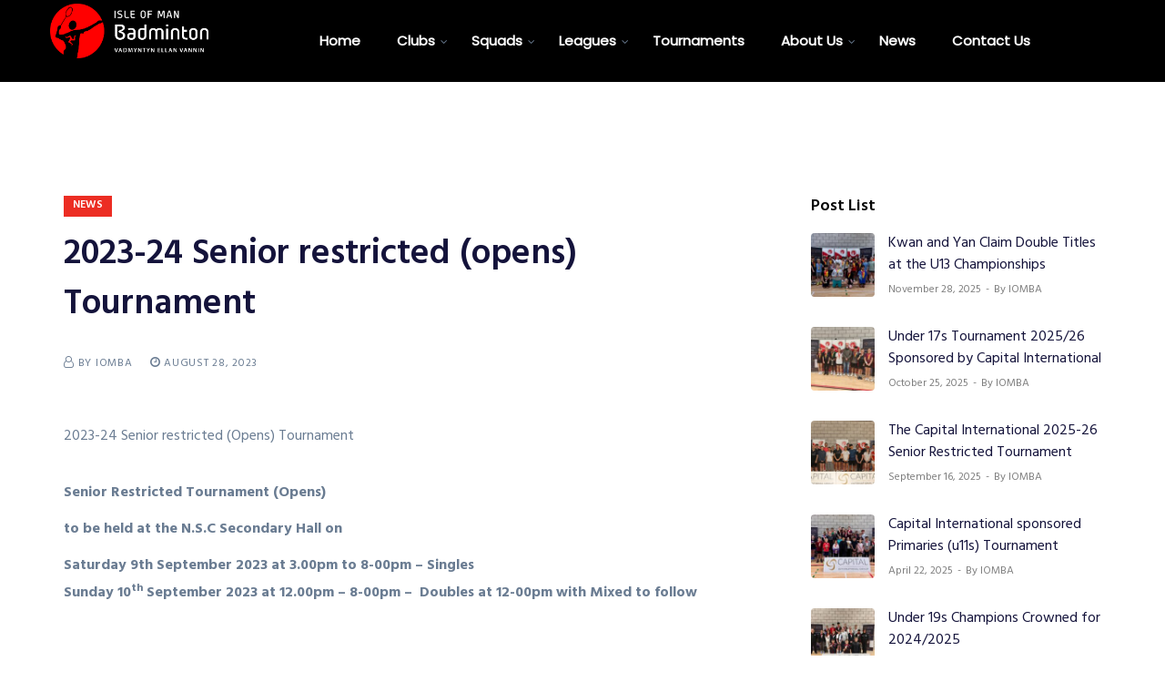

--- FILE ---
content_type: text/html; charset=UTF-8
request_url: https://www.iombadminton.com/2023/08/28/2023-24-senior-restricted-opens-tournament/
body_size: 22106
content:
<!DOCTYPE html>
<html lang="en-US">
<head>
    <meta charset="UTF-8">
	<meta name="viewport" content="width=device-width; initial-scale=1.0;" />
	<meta http-equiv="X-UA-Compatible" content="IE=edge">
	<link rel="profile" href="https://gmpg.org/xfn/11" />
                            <script>
                            /* You can add more configuration options to webfontloader by previously defining the WebFontConfig with your options */
                            if ( typeof WebFontConfig === "undefined" ) {
                                WebFontConfig = new Object();
                            }
                            WebFontConfig['google'] = {families: ['Hind+Guntur:600,400,700', 'Jost:400,700', 'Poppins:400']};

                            (function() {
                                var wf = document.createElement( 'script' );
                                wf.src = 'https://ajax.googleapis.com/ajax/libs/webfont/1.5.3/webfont.js';
                                wf.type = 'text/javascript';
                                wf.async = 'true';
                                var s = document.getElementsByTagName( 'script' )[0];
                                s.parentNode.insertBefore( wf, s );
                            })();
                        </script>
                        <meta name='robots' content='index, follow, max-image-preview:large, max-snippet:-1, max-video-preview:-1' />

	<!-- This site is optimized with the Yoast SEO plugin v26.6 - https://yoast.com/wordpress/plugins/seo/ -->
	<title>2023-24 Senior restricted (opens) Tournament - Isle of Man Badminton</title>
	<link rel="canonical" href="https://www.iombadminton.com/2023/08/28/2023-24-senior-restricted-opens-tournament/" />
	<meta property="og:locale" content="en_US" />
	<meta property="og:type" content="article" />
	<meta property="og:title" content="2023-24 Senior restricted (opens) Tournament - Isle of Man Badminton" />
	<meta property="og:description" content="2023-24 Senior restricted (Opens) Tournament Senior Restricted Tournament (Opens) to be held at the N.S.C Secondary Hall on Saturday 9th September 2023 at 3.00pm to 8-00pm &#8211; Singles Sunday 10th September 2023 at 12.00pm – 8-00pm &#8211;  Doubles at 12-00pm with Mixed to follow &nbsp; Fees £12 per event /£30 for 3 events/Family £60 No [&hellip;]" />
	<meta property="og:url" content="https://www.iombadminton.com/2023/08/28/2023-24-senior-restricted-opens-tournament/" />
	<meta property="og:site_name" content="Isle of Man Badminton" />
	<meta property="article:publisher" content="https://www.facebook.com/iombadminton" />
	<meta property="article:published_time" content="2023-08-28T22:39:40+00:00" />
	<meta property="article:modified_time" content="2023-08-28T22:39:54+00:00" />
	<meta property="og:image" content="https://www.iombadminton.com/wp-content/uploads/2023/08/Senior-restricted-0pens_.png" />
	<meta property="og:image:width" content="940" />
	<meta property="og:image:height" content="788" />
	<meta property="og:image:type" content="image/png" />
	<meta name="author" content="IOMBA" />
	<meta name="twitter:card" content="summary_large_image" />
	<meta name="twitter:label1" content="Written by" />
	<meta name="twitter:data1" content="IOMBA" />
	<script type="application/ld+json" class="yoast-schema-graph">{"@context":"https://schema.org","@graph":[{"@type":"Article","@id":"https://www.iombadminton.com/2023/08/28/2023-24-senior-restricted-opens-tournament/#article","isPartOf":{"@id":"https://www.iombadminton.com/2023/08/28/2023-24-senior-restricted-opens-tournament/"},"author":{"name":"IOMBA","@id":"https://www.iombadminton.com/#/schema/person/3ed3d2f73e22a76646d54c545544694a"},"headline":"2023-24 Senior restricted (opens) Tournament","datePublished":"2023-08-28T22:39:40+00:00","dateModified":"2023-08-28T22:39:54+00:00","mainEntityOfPage":{"@id":"https://www.iombadminton.com/2023/08/28/2023-24-senior-restricted-opens-tournament/"},"wordCount":100,"publisher":{"@id":"https://www.iombadminton.com/#organization"},"image":{"@id":"https://www.iombadminton.com/2023/08/28/2023-24-senior-restricted-opens-tournament/#primaryimage"},"thumbnailUrl":"https://www.iombadminton.com/wp-content/uploads/2023/08/Senior-restricted-0pens_.png","articleSection":["news"],"inLanguage":"en-US"},{"@type":"WebPage","@id":"https://www.iombadminton.com/2023/08/28/2023-24-senior-restricted-opens-tournament/","url":"https://www.iombadminton.com/2023/08/28/2023-24-senior-restricted-opens-tournament/","name":"2023-24 Senior restricted (opens) Tournament - Isle of Man Badminton","isPartOf":{"@id":"https://www.iombadminton.com/#website"},"primaryImageOfPage":{"@id":"https://www.iombadminton.com/2023/08/28/2023-24-senior-restricted-opens-tournament/#primaryimage"},"image":{"@id":"https://www.iombadminton.com/2023/08/28/2023-24-senior-restricted-opens-tournament/#primaryimage"},"thumbnailUrl":"https://www.iombadminton.com/wp-content/uploads/2023/08/Senior-restricted-0pens_.png","datePublished":"2023-08-28T22:39:40+00:00","dateModified":"2023-08-28T22:39:54+00:00","breadcrumb":{"@id":"https://www.iombadminton.com/2023/08/28/2023-24-senior-restricted-opens-tournament/#breadcrumb"},"inLanguage":"en-US","potentialAction":[{"@type":"ReadAction","target":["https://www.iombadminton.com/2023/08/28/2023-24-senior-restricted-opens-tournament/"]}]},{"@type":"ImageObject","inLanguage":"en-US","@id":"https://www.iombadminton.com/2023/08/28/2023-24-senior-restricted-opens-tournament/#primaryimage","url":"https://www.iombadminton.com/wp-content/uploads/2023/08/Senior-restricted-0pens_.png","contentUrl":"https://www.iombadminton.com/wp-content/uploads/2023/08/Senior-restricted-0pens_.png","width":940,"height":788},{"@type":"BreadcrumbList","@id":"https://www.iombadminton.com/2023/08/28/2023-24-senior-restricted-opens-tournament/#breadcrumb","itemListElement":[{"@type":"ListItem","position":1,"name":"Home","item":"https://www.iombadminton.com/"},{"@type":"ListItem","position":2,"name":"2023-24 Senior restricted (opens) Tournament"}]},{"@type":"WebSite","@id":"https://www.iombadminton.com/#website","url":"https://www.iombadminton.com/","name":"Isle of Man Badminton","description":"Isle of Man Badminton Association","publisher":{"@id":"https://www.iombadminton.com/#organization"},"potentialAction":[{"@type":"SearchAction","target":{"@type":"EntryPoint","urlTemplate":"https://www.iombadminton.com/?s={search_term_string}"},"query-input":{"@type":"PropertyValueSpecification","valueRequired":true,"valueName":"search_term_string"}}],"inLanguage":"en-US"},{"@type":"Organization","@id":"https://www.iombadminton.com/#organization","name":"Isle of Man Badminton Association","url":"https://www.iombadminton.com/","logo":{"@type":"ImageObject","inLanguage":"en-US","@id":"https://www.iombadminton.com/#/schema/logo/image/","url":"https://www.iombadminton.com/wp-content/uploads/2023/08/cropped-2-Colour-logo-white.png","contentUrl":"https://www.iombadminton.com/wp-content/uploads/2023/08/cropped-2-Colour-logo-white.png","width":512,"height":512,"caption":"Isle of Man Badminton Association"},"image":{"@id":"https://www.iombadminton.com/#/schema/logo/image/"},"sameAs":["https://www.facebook.com/iombadminton"]},{"@type":"Person","@id":"https://www.iombadminton.com/#/schema/person/3ed3d2f73e22a76646d54c545544694a","name":"IOMBA","image":{"@type":"ImageObject","inLanguage":"en-US","@id":"https://www.iombadminton.com/#/schema/person/image/","url":"https://secure.gravatar.com/avatar/d0baba7b3b5b92edc2f2cf8ded74b565cbbc986554cb55818028d474baa65cc0?s=96&d=mm&r=g","contentUrl":"https://secure.gravatar.com/avatar/d0baba7b3b5b92edc2f2cf8ded74b565cbbc986554cb55818028d474baa65cc0?s=96&d=mm&r=g","caption":"IOMBA"},"url":"https://www.iombadminton.com/author/cara-corlett/"}]}</script>
	<!-- / Yoast SEO plugin. -->


<link rel='dns-prefetch' href='//fonts.googleapis.com' />
<link rel="alternate" type="application/rss+xml" title="Isle of Man Badminton &raquo; Feed" href="https://www.iombadminton.com/feed/" />
<link rel="alternate" type="application/rss+xml" title="Isle of Man Badminton &raquo; Comments Feed" href="https://www.iombadminton.com/comments/feed/" />
<link rel="alternate" type="application/rss+xml" title="Isle of Man Badminton &raquo; 2023-24 Senior restricted (opens) Tournament Comments Feed" href="https://www.iombadminton.com/2023/08/28/2023-24-senior-restricted-opens-tournament/feed/" />
<link rel="alternate" title="oEmbed (JSON)" type="application/json+oembed" href="https://www.iombadminton.com/wp-json/oembed/1.0/embed?url=https%3A%2F%2Fwww.iombadminton.com%2F2023%2F08%2F28%2F2023-24-senior-restricted-opens-tournament%2F" />
<link rel="alternate" title="oEmbed (XML)" type="text/xml+oembed" href="https://www.iombadminton.com/wp-json/oembed/1.0/embed?url=https%3A%2F%2Fwww.iombadminton.com%2F2023%2F08%2F28%2F2023-24-senior-restricted-opens-tournament%2F&#038;format=xml" />
<style id='wp-img-auto-sizes-contain-inline-css' type='text/css'>
img:is([sizes=auto i],[sizes^="auto," i]){contain-intrinsic-size:3000px 1500px}
/*# sourceURL=wp-img-auto-sizes-contain-inline-css */
</style>
<style id='wp-emoji-styles-inline-css' type='text/css'>

	img.wp-smiley, img.emoji {
		display: inline !important;
		border: none !important;
		box-shadow: none !important;
		height: 1em !important;
		width: 1em !important;
		margin: 0 0.07em !important;
		vertical-align: -0.1em !important;
		background: none !important;
		padding: 0 !important;
	}
/*# sourceURL=wp-emoji-styles-inline-css */
</style>
<style id='wp-block-library-inline-css' type='text/css'>
:root{--wp-block-synced-color:#7a00df;--wp-block-synced-color--rgb:122,0,223;--wp-bound-block-color:var(--wp-block-synced-color);--wp-editor-canvas-background:#ddd;--wp-admin-theme-color:#007cba;--wp-admin-theme-color--rgb:0,124,186;--wp-admin-theme-color-darker-10:#006ba1;--wp-admin-theme-color-darker-10--rgb:0,107,160.5;--wp-admin-theme-color-darker-20:#005a87;--wp-admin-theme-color-darker-20--rgb:0,90,135;--wp-admin-border-width-focus:2px}@media (min-resolution:192dpi){:root{--wp-admin-border-width-focus:1.5px}}.wp-element-button{cursor:pointer}:root .has-very-light-gray-background-color{background-color:#eee}:root .has-very-dark-gray-background-color{background-color:#313131}:root .has-very-light-gray-color{color:#eee}:root .has-very-dark-gray-color{color:#313131}:root .has-vivid-green-cyan-to-vivid-cyan-blue-gradient-background{background:linear-gradient(135deg,#00d084,#0693e3)}:root .has-purple-crush-gradient-background{background:linear-gradient(135deg,#34e2e4,#4721fb 50%,#ab1dfe)}:root .has-hazy-dawn-gradient-background{background:linear-gradient(135deg,#faaca8,#dad0ec)}:root .has-subdued-olive-gradient-background{background:linear-gradient(135deg,#fafae1,#67a671)}:root .has-atomic-cream-gradient-background{background:linear-gradient(135deg,#fdd79a,#004a59)}:root .has-nightshade-gradient-background{background:linear-gradient(135deg,#330968,#31cdcf)}:root .has-midnight-gradient-background{background:linear-gradient(135deg,#020381,#2874fc)}:root{--wp--preset--font-size--normal:16px;--wp--preset--font-size--huge:42px}.has-regular-font-size{font-size:1em}.has-larger-font-size{font-size:2.625em}.has-normal-font-size{font-size:var(--wp--preset--font-size--normal)}.has-huge-font-size{font-size:var(--wp--preset--font-size--huge)}.has-text-align-center{text-align:center}.has-text-align-left{text-align:left}.has-text-align-right{text-align:right}.has-fit-text{white-space:nowrap!important}#end-resizable-editor-section{display:none}.aligncenter{clear:both}.items-justified-left{justify-content:flex-start}.items-justified-center{justify-content:center}.items-justified-right{justify-content:flex-end}.items-justified-space-between{justify-content:space-between}.screen-reader-text{border:0;clip-path:inset(50%);height:1px;margin:-1px;overflow:hidden;padding:0;position:absolute;width:1px;word-wrap:normal!important}.screen-reader-text:focus{background-color:#ddd;clip-path:none;color:#444;display:block;font-size:1em;height:auto;left:5px;line-height:normal;padding:15px 23px 14px;text-decoration:none;top:5px;width:auto;z-index:100000}html :where(.has-border-color){border-style:solid}html :where([style*=border-top-color]){border-top-style:solid}html :where([style*=border-right-color]){border-right-style:solid}html :where([style*=border-bottom-color]){border-bottom-style:solid}html :where([style*=border-left-color]){border-left-style:solid}html :where([style*=border-width]){border-style:solid}html :where([style*=border-top-width]){border-top-style:solid}html :where([style*=border-right-width]){border-right-style:solid}html :where([style*=border-bottom-width]){border-bottom-style:solid}html :where([style*=border-left-width]){border-left-style:solid}html :where(img[class*=wp-image-]){height:auto;max-width:100%}:where(figure){margin:0 0 1em}html :where(.is-position-sticky){--wp-admin--admin-bar--position-offset:var(--wp-admin--admin-bar--height,0px)}@media screen and (max-width:600px){html :where(.is-position-sticky){--wp-admin--admin-bar--position-offset:0px}}

/*# sourceURL=wp-block-library-inline-css */
</style><style id='wp-block-image-inline-css' type='text/css'>
.wp-block-image>a,.wp-block-image>figure>a{display:inline-block}.wp-block-image img{box-sizing:border-box;height:auto;max-width:100%;vertical-align:bottom}@media not (prefers-reduced-motion){.wp-block-image img.hide{visibility:hidden}.wp-block-image img.show{animation:show-content-image .4s}}.wp-block-image[style*=border-radius] img,.wp-block-image[style*=border-radius]>a{border-radius:inherit}.wp-block-image.has-custom-border img{box-sizing:border-box}.wp-block-image.aligncenter{text-align:center}.wp-block-image.alignfull>a,.wp-block-image.alignwide>a{width:100%}.wp-block-image.alignfull img,.wp-block-image.alignwide img{height:auto;width:100%}.wp-block-image .aligncenter,.wp-block-image .alignleft,.wp-block-image .alignright,.wp-block-image.aligncenter,.wp-block-image.alignleft,.wp-block-image.alignright{display:table}.wp-block-image .aligncenter>figcaption,.wp-block-image .alignleft>figcaption,.wp-block-image .alignright>figcaption,.wp-block-image.aligncenter>figcaption,.wp-block-image.alignleft>figcaption,.wp-block-image.alignright>figcaption{caption-side:bottom;display:table-caption}.wp-block-image .alignleft{float:left;margin:.5em 1em .5em 0}.wp-block-image .alignright{float:right;margin:.5em 0 .5em 1em}.wp-block-image .aligncenter{margin-left:auto;margin-right:auto}.wp-block-image :where(figcaption){margin-bottom:1em;margin-top:.5em}.wp-block-image.is-style-circle-mask img{border-radius:9999px}@supports ((-webkit-mask-image:none) or (mask-image:none)) or (-webkit-mask-image:none){.wp-block-image.is-style-circle-mask img{border-radius:0;-webkit-mask-image:url('data:image/svg+xml;utf8,<svg viewBox="0 0 100 100" xmlns="http://www.w3.org/2000/svg"><circle cx="50" cy="50" r="50"/></svg>');mask-image:url('data:image/svg+xml;utf8,<svg viewBox="0 0 100 100" xmlns="http://www.w3.org/2000/svg"><circle cx="50" cy="50" r="50"/></svg>');mask-mode:alpha;-webkit-mask-position:center;mask-position:center;-webkit-mask-repeat:no-repeat;mask-repeat:no-repeat;-webkit-mask-size:contain;mask-size:contain}}:root :where(.wp-block-image.is-style-rounded img,.wp-block-image .is-style-rounded img){border-radius:9999px}.wp-block-image figure{margin:0}.wp-lightbox-container{display:flex;flex-direction:column;position:relative}.wp-lightbox-container img{cursor:zoom-in}.wp-lightbox-container img:hover+button{opacity:1}.wp-lightbox-container button{align-items:center;backdrop-filter:blur(16px) saturate(180%);background-color:#5a5a5a40;border:none;border-radius:4px;cursor:zoom-in;display:flex;height:20px;justify-content:center;opacity:0;padding:0;position:absolute;right:16px;text-align:center;top:16px;width:20px;z-index:100}@media not (prefers-reduced-motion){.wp-lightbox-container button{transition:opacity .2s ease}}.wp-lightbox-container button:focus-visible{outline:3px auto #5a5a5a40;outline:3px auto -webkit-focus-ring-color;outline-offset:3px}.wp-lightbox-container button:hover{cursor:pointer;opacity:1}.wp-lightbox-container button:focus{opacity:1}.wp-lightbox-container button:focus,.wp-lightbox-container button:hover,.wp-lightbox-container button:not(:hover):not(:active):not(.has-background){background-color:#5a5a5a40;border:none}.wp-lightbox-overlay{box-sizing:border-box;cursor:zoom-out;height:100vh;left:0;overflow:hidden;position:fixed;top:0;visibility:hidden;width:100%;z-index:100000}.wp-lightbox-overlay .close-button{align-items:center;cursor:pointer;display:flex;justify-content:center;min-height:40px;min-width:40px;padding:0;position:absolute;right:calc(env(safe-area-inset-right) + 16px);top:calc(env(safe-area-inset-top) + 16px);z-index:5000000}.wp-lightbox-overlay .close-button:focus,.wp-lightbox-overlay .close-button:hover,.wp-lightbox-overlay .close-button:not(:hover):not(:active):not(.has-background){background:none;border:none}.wp-lightbox-overlay .lightbox-image-container{height:var(--wp--lightbox-container-height);left:50%;overflow:hidden;position:absolute;top:50%;transform:translate(-50%,-50%);transform-origin:top left;width:var(--wp--lightbox-container-width);z-index:9999999999}.wp-lightbox-overlay .wp-block-image{align-items:center;box-sizing:border-box;display:flex;height:100%;justify-content:center;margin:0;position:relative;transform-origin:0 0;width:100%;z-index:3000000}.wp-lightbox-overlay .wp-block-image img{height:var(--wp--lightbox-image-height);min-height:var(--wp--lightbox-image-height);min-width:var(--wp--lightbox-image-width);width:var(--wp--lightbox-image-width)}.wp-lightbox-overlay .wp-block-image figcaption{display:none}.wp-lightbox-overlay button{background:none;border:none}.wp-lightbox-overlay .scrim{background-color:#fff;height:100%;opacity:.9;position:absolute;width:100%;z-index:2000000}.wp-lightbox-overlay.active{visibility:visible}@media not (prefers-reduced-motion){.wp-lightbox-overlay.active{animation:turn-on-visibility .25s both}.wp-lightbox-overlay.active img{animation:turn-on-visibility .35s both}.wp-lightbox-overlay.show-closing-animation:not(.active){animation:turn-off-visibility .35s both}.wp-lightbox-overlay.show-closing-animation:not(.active) img{animation:turn-off-visibility .25s both}.wp-lightbox-overlay.zoom.active{animation:none;opacity:1;visibility:visible}.wp-lightbox-overlay.zoom.active .lightbox-image-container{animation:lightbox-zoom-in .4s}.wp-lightbox-overlay.zoom.active .lightbox-image-container img{animation:none}.wp-lightbox-overlay.zoom.active .scrim{animation:turn-on-visibility .4s forwards}.wp-lightbox-overlay.zoom.show-closing-animation:not(.active){animation:none}.wp-lightbox-overlay.zoom.show-closing-animation:not(.active) .lightbox-image-container{animation:lightbox-zoom-out .4s}.wp-lightbox-overlay.zoom.show-closing-animation:not(.active) .lightbox-image-container img{animation:none}.wp-lightbox-overlay.zoom.show-closing-animation:not(.active) .scrim{animation:turn-off-visibility .4s forwards}}@keyframes show-content-image{0%{visibility:hidden}99%{visibility:hidden}to{visibility:visible}}@keyframes turn-on-visibility{0%{opacity:0}to{opacity:1}}@keyframes turn-off-visibility{0%{opacity:1;visibility:visible}99%{opacity:0;visibility:visible}to{opacity:0;visibility:hidden}}@keyframes lightbox-zoom-in{0%{transform:translate(calc((-100vw + var(--wp--lightbox-scrollbar-width))/2 + var(--wp--lightbox-initial-left-position)),calc(-50vh + var(--wp--lightbox-initial-top-position))) scale(var(--wp--lightbox-scale))}to{transform:translate(-50%,-50%) scale(1)}}@keyframes lightbox-zoom-out{0%{transform:translate(-50%,-50%) scale(1);visibility:visible}99%{visibility:visible}to{transform:translate(calc((-100vw + var(--wp--lightbox-scrollbar-width))/2 + var(--wp--lightbox-initial-left-position)),calc(-50vh + var(--wp--lightbox-initial-top-position))) scale(var(--wp--lightbox-scale));visibility:hidden}}
/*# sourceURL=https://www.iombadminton.com/wp-includes/blocks/image/style.min.css */
</style>
<style id='wp-block-image-theme-inline-css' type='text/css'>
:root :where(.wp-block-image figcaption){color:#555;font-size:13px;text-align:center}.is-dark-theme :root :where(.wp-block-image figcaption){color:#ffffffa6}.wp-block-image{margin:0 0 1em}
/*# sourceURL=https://www.iombadminton.com/wp-includes/blocks/image/theme.min.css */
</style>
<style id='wp-block-paragraph-inline-css' type='text/css'>
.is-small-text{font-size:.875em}.is-regular-text{font-size:1em}.is-large-text{font-size:2.25em}.is-larger-text{font-size:3em}.has-drop-cap:not(:focus):first-letter{float:left;font-size:8.4em;font-style:normal;font-weight:100;line-height:.68;margin:.05em .1em 0 0;text-transform:uppercase}body.rtl .has-drop-cap:not(:focus):first-letter{float:none;margin-left:.1em}p.has-drop-cap.has-background{overflow:hidden}:root :where(p.has-background){padding:1.25em 2.375em}:where(p.has-text-color:not(.has-link-color)) a{color:inherit}p.has-text-align-left[style*="writing-mode:vertical-lr"],p.has-text-align-right[style*="writing-mode:vertical-rl"]{rotate:180deg}
/*# sourceURL=https://www.iombadminton.com/wp-includes/blocks/paragraph/style.min.css */
</style>
<link rel='stylesheet' id='wc-blocks-style-css' href='https://www.iombadminton.com/wp-content/plugins/woocommerce/assets/client/blocks/wc-blocks.css?ver=wc-10.4.3' type='text/css' media='all' />
<style id='global-styles-inline-css' type='text/css'>
:root{--wp--preset--aspect-ratio--square: 1;--wp--preset--aspect-ratio--4-3: 4/3;--wp--preset--aspect-ratio--3-4: 3/4;--wp--preset--aspect-ratio--3-2: 3/2;--wp--preset--aspect-ratio--2-3: 2/3;--wp--preset--aspect-ratio--16-9: 16/9;--wp--preset--aspect-ratio--9-16: 9/16;--wp--preset--color--black: #000000;--wp--preset--color--cyan-bluish-gray: #abb8c3;--wp--preset--color--white: #ffffff;--wp--preset--color--pale-pink: #f78da7;--wp--preset--color--vivid-red: #cf2e2e;--wp--preset--color--luminous-vivid-orange: #ff6900;--wp--preset--color--luminous-vivid-amber: #fcb900;--wp--preset--color--light-green-cyan: #7bdcb5;--wp--preset--color--vivid-green-cyan: #00d084;--wp--preset--color--pale-cyan-blue: #8ed1fc;--wp--preset--color--vivid-cyan-blue: #0693e3;--wp--preset--color--vivid-purple: #9b51e0;--wp--preset--gradient--vivid-cyan-blue-to-vivid-purple: linear-gradient(135deg,rgb(6,147,227) 0%,rgb(155,81,224) 100%);--wp--preset--gradient--light-green-cyan-to-vivid-green-cyan: linear-gradient(135deg,rgb(122,220,180) 0%,rgb(0,208,130) 100%);--wp--preset--gradient--luminous-vivid-amber-to-luminous-vivid-orange: linear-gradient(135deg,rgb(252,185,0) 0%,rgb(255,105,0) 100%);--wp--preset--gradient--luminous-vivid-orange-to-vivid-red: linear-gradient(135deg,rgb(255,105,0) 0%,rgb(207,46,46) 100%);--wp--preset--gradient--very-light-gray-to-cyan-bluish-gray: linear-gradient(135deg,rgb(238,238,238) 0%,rgb(169,184,195) 100%);--wp--preset--gradient--cool-to-warm-spectrum: linear-gradient(135deg,rgb(74,234,220) 0%,rgb(151,120,209) 20%,rgb(207,42,186) 40%,rgb(238,44,130) 60%,rgb(251,105,98) 80%,rgb(254,248,76) 100%);--wp--preset--gradient--blush-light-purple: linear-gradient(135deg,rgb(255,206,236) 0%,rgb(152,150,240) 100%);--wp--preset--gradient--blush-bordeaux: linear-gradient(135deg,rgb(254,205,165) 0%,rgb(254,45,45) 50%,rgb(107,0,62) 100%);--wp--preset--gradient--luminous-dusk: linear-gradient(135deg,rgb(255,203,112) 0%,rgb(199,81,192) 50%,rgb(65,88,208) 100%);--wp--preset--gradient--pale-ocean: linear-gradient(135deg,rgb(255,245,203) 0%,rgb(182,227,212) 50%,rgb(51,167,181) 100%);--wp--preset--gradient--electric-grass: linear-gradient(135deg,rgb(202,248,128) 0%,rgb(113,206,126) 100%);--wp--preset--gradient--midnight: linear-gradient(135deg,rgb(2,3,129) 0%,rgb(40,116,252) 100%);--wp--preset--font-size--small: 13px;--wp--preset--font-size--medium: 20px;--wp--preset--font-size--large: 36px;--wp--preset--font-size--x-large: 42px;--wp--preset--spacing--20: 0.44rem;--wp--preset--spacing--30: 0.67rem;--wp--preset--spacing--40: 1rem;--wp--preset--spacing--50: 1.5rem;--wp--preset--spacing--60: 2.25rem;--wp--preset--spacing--70: 3.38rem;--wp--preset--spacing--80: 5.06rem;--wp--preset--shadow--natural: 6px 6px 9px rgba(0, 0, 0, 0.2);--wp--preset--shadow--deep: 12px 12px 50px rgba(0, 0, 0, 0.4);--wp--preset--shadow--sharp: 6px 6px 0px rgba(0, 0, 0, 0.2);--wp--preset--shadow--outlined: 6px 6px 0px -3px rgb(255, 255, 255), 6px 6px rgb(0, 0, 0);--wp--preset--shadow--crisp: 6px 6px 0px rgb(0, 0, 0);}:where(.is-layout-flex){gap: 0.5em;}:where(.is-layout-grid){gap: 0.5em;}body .is-layout-flex{display: flex;}.is-layout-flex{flex-wrap: wrap;align-items: center;}.is-layout-flex > :is(*, div){margin: 0;}body .is-layout-grid{display: grid;}.is-layout-grid > :is(*, div){margin: 0;}:where(.wp-block-columns.is-layout-flex){gap: 2em;}:where(.wp-block-columns.is-layout-grid){gap: 2em;}:where(.wp-block-post-template.is-layout-flex){gap: 1.25em;}:where(.wp-block-post-template.is-layout-grid){gap: 1.25em;}.has-black-color{color: var(--wp--preset--color--black) !important;}.has-cyan-bluish-gray-color{color: var(--wp--preset--color--cyan-bluish-gray) !important;}.has-white-color{color: var(--wp--preset--color--white) !important;}.has-pale-pink-color{color: var(--wp--preset--color--pale-pink) !important;}.has-vivid-red-color{color: var(--wp--preset--color--vivid-red) !important;}.has-luminous-vivid-orange-color{color: var(--wp--preset--color--luminous-vivid-orange) !important;}.has-luminous-vivid-amber-color{color: var(--wp--preset--color--luminous-vivid-amber) !important;}.has-light-green-cyan-color{color: var(--wp--preset--color--light-green-cyan) !important;}.has-vivid-green-cyan-color{color: var(--wp--preset--color--vivid-green-cyan) !important;}.has-pale-cyan-blue-color{color: var(--wp--preset--color--pale-cyan-blue) !important;}.has-vivid-cyan-blue-color{color: var(--wp--preset--color--vivid-cyan-blue) !important;}.has-vivid-purple-color{color: var(--wp--preset--color--vivid-purple) !important;}.has-black-background-color{background-color: var(--wp--preset--color--black) !important;}.has-cyan-bluish-gray-background-color{background-color: var(--wp--preset--color--cyan-bluish-gray) !important;}.has-white-background-color{background-color: var(--wp--preset--color--white) !important;}.has-pale-pink-background-color{background-color: var(--wp--preset--color--pale-pink) !important;}.has-vivid-red-background-color{background-color: var(--wp--preset--color--vivid-red) !important;}.has-luminous-vivid-orange-background-color{background-color: var(--wp--preset--color--luminous-vivid-orange) !important;}.has-luminous-vivid-amber-background-color{background-color: var(--wp--preset--color--luminous-vivid-amber) !important;}.has-light-green-cyan-background-color{background-color: var(--wp--preset--color--light-green-cyan) !important;}.has-vivid-green-cyan-background-color{background-color: var(--wp--preset--color--vivid-green-cyan) !important;}.has-pale-cyan-blue-background-color{background-color: var(--wp--preset--color--pale-cyan-blue) !important;}.has-vivid-cyan-blue-background-color{background-color: var(--wp--preset--color--vivid-cyan-blue) !important;}.has-vivid-purple-background-color{background-color: var(--wp--preset--color--vivid-purple) !important;}.has-black-border-color{border-color: var(--wp--preset--color--black) !important;}.has-cyan-bluish-gray-border-color{border-color: var(--wp--preset--color--cyan-bluish-gray) !important;}.has-white-border-color{border-color: var(--wp--preset--color--white) !important;}.has-pale-pink-border-color{border-color: var(--wp--preset--color--pale-pink) !important;}.has-vivid-red-border-color{border-color: var(--wp--preset--color--vivid-red) !important;}.has-luminous-vivid-orange-border-color{border-color: var(--wp--preset--color--luminous-vivid-orange) !important;}.has-luminous-vivid-amber-border-color{border-color: var(--wp--preset--color--luminous-vivid-amber) !important;}.has-light-green-cyan-border-color{border-color: var(--wp--preset--color--light-green-cyan) !important;}.has-vivid-green-cyan-border-color{border-color: var(--wp--preset--color--vivid-green-cyan) !important;}.has-pale-cyan-blue-border-color{border-color: var(--wp--preset--color--pale-cyan-blue) !important;}.has-vivid-cyan-blue-border-color{border-color: var(--wp--preset--color--vivid-cyan-blue) !important;}.has-vivid-purple-border-color{border-color: var(--wp--preset--color--vivid-purple) !important;}.has-vivid-cyan-blue-to-vivid-purple-gradient-background{background: var(--wp--preset--gradient--vivid-cyan-blue-to-vivid-purple) !important;}.has-light-green-cyan-to-vivid-green-cyan-gradient-background{background: var(--wp--preset--gradient--light-green-cyan-to-vivid-green-cyan) !important;}.has-luminous-vivid-amber-to-luminous-vivid-orange-gradient-background{background: var(--wp--preset--gradient--luminous-vivid-amber-to-luminous-vivid-orange) !important;}.has-luminous-vivid-orange-to-vivid-red-gradient-background{background: var(--wp--preset--gradient--luminous-vivid-orange-to-vivid-red) !important;}.has-very-light-gray-to-cyan-bluish-gray-gradient-background{background: var(--wp--preset--gradient--very-light-gray-to-cyan-bluish-gray) !important;}.has-cool-to-warm-spectrum-gradient-background{background: var(--wp--preset--gradient--cool-to-warm-spectrum) !important;}.has-blush-light-purple-gradient-background{background: var(--wp--preset--gradient--blush-light-purple) !important;}.has-blush-bordeaux-gradient-background{background: var(--wp--preset--gradient--blush-bordeaux) !important;}.has-luminous-dusk-gradient-background{background: var(--wp--preset--gradient--luminous-dusk) !important;}.has-pale-ocean-gradient-background{background: var(--wp--preset--gradient--pale-ocean) !important;}.has-electric-grass-gradient-background{background: var(--wp--preset--gradient--electric-grass) !important;}.has-midnight-gradient-background{background: var(--wp--preset--gradient--midnight) !important;}.has-small-font-size{font-size: var(--wp--preset--font-size--small) !important;}.has-medium-font-size{font-size: var(--wp--preset--font-size--medium) !important;}.has-large-font-size{font-size: var(--wp--preset--font-size--large) !important;}.has-x-large-font-size{font-size: var(--wp--preset--font-size--x-large) !important;}
/*# sourceURL=global-styles-inline-css */
</style>

<style id='classic-theme-styles-inline-css' type='text/css'>
/*! This file is auto-generated */
.wp-block-button__link{color:#fff;background-color:#32373c;border-radius:9999px;box-shadow:none;text-decoration:none;padding:calc(.667em + 2px) calc(1.333em + 2px);font-size:1.125em}.wp-block-file__button{background:#32373c;color:#fff;text-decoration:none}
/*# sourceURL=/wp-includes/css/classic-themes.min.css */
</style>
<link rel='stylesheet' id='sumup-checkout-css' href='https://www.iombadminton.com/wp-content/plugins/sumup-payment-gateway-for-woocommerce/assets/css/checkout/modal.min.css?ver=2.7.7' type='text/css' media='all' />
<link rel='stylesheet' id='woocommerce-layout-css' href='https://www.iombadminton.com/wp-content/plugins/woocommerce/assets/css/woocommerce-layout.css?ver=10.4.3' type='text/css' media='all' />
<link rel='stylesheet' id='woocommerce-smallscreen-css' href='https://www.iombadminton.com/wp-content/plugins/woocommerce/assets/css/woocommerce-smallscreen.css?ver=10.4.3' type='text/css' media='only screen and (max-width: 768px)' />
<link rel='stylesheet' id='woocommerce-general-css' href='https://www.iombadminton.com/wp-content/plugins/woocommerce/assets/css/woocommerce.css?ver=10.4.3' type='text/css' media='all' />
<style id='woocommerce-inline-inline-css' type='text/css'>
.woocommerce form .form-row .required { visibility: visible; }
/*# sourceURL=woocommerce-inline-inline-css */
</style>
<link rel='stylesheet' id='fonts-css' href='//fonts.googleapis.com/css?family=Jost%3A400%2C500%2C600%2C700%7CDM+Sans%7CSyne%7CCabin%7CInter%7CRoboto&#038;ver=1.0.0' type='text/css' media='all' />
<link rel='stylesheet' id='bootstrap-css' href='https://www.iombadminton.com/wp-content/themes/zad/assets/css/bootstrap.min.css?ver=6.9' type='text/css' media='all' />
<link rel='stylesheet' id='owl-carousel-css' href='https://www.iombadminton.com/wp-content/themes/zad/assets/css/owl-carousel.css?ver=6.9' type='text/css' media='all' />
<link rel='stylesheet' id='zad-font-icons-css' href='https://www.iombadminton.com/wp-content/themes/zad/assets/css/font-icons.css?ver=6.9' type='text/css' media='all' />
<link rel='stylesheet' id='zad-popup-css' href='https://www.iombadminton.com/wp-content/themes/zad/assets/css/popup.css?ver=6.9' type='text/css' media='all' />
<link rel='stylesheet' id='zad-animated-css' href='https://www.iombadminton.com/wp-content/themes/zad/assets/css/animated.css?ver=6.9' type='text/css' media='all' />
<link rel='stylesheet' id='zad-core-css' href='https://www.iombadminton.com/wp-content/themes/zad/assets/css/core.css?ver=6.9' type='text/css' media='all' />
<link rel='stylesheet' id='zad-style-css' href='https://www.iombadminton.com/wp-content/themes/zad/assets/css/style.css?ver=6.9' type='text/css' media='all' />
<link rel='stylesheet' id='zad-wp-custom-style-css' href='https://www.iombadminton.com/wp-content/themes/zad/assets/css/wp-custom-style.css?ver=6.9' type='text/css' media='all' />
<style id='zad-wp-custom-style-inline-css' type='text/css'>
body{ background-color: #ffffff }@media (min-width:1490px){ .main-container, .page-header .parallax-container, .mo-blog-archive, .container.mo-path-inner, .page-header .container, footer .container, .mo-header-menu .mo-menu-list > ul > li.menu-item-has-children.mega-menu-item > ul.columns4{ width: 1240px !important; }}.page .wrapper.mo-title-bar-wrap { background-color: #060606 !important;}
		.single .wrapper.mo-title-bar-wrap , .mo-portfolio-article .wrapper.mo-title-bar-wrap { 
			 background-image: url('https://www.iombadminton.com/wp-content/uploads/2023/08/Untitled-design-2.jpg');
			 background-position: center center;
			 background-repeat: no-repeat;
			 background-attachment:  inherit;
			 background-size: contain;
		 }
		.page .wrapper.mo-title-bar-wrap { 
			 background-image: url('https://www.iombadminton.com/wp-content/uploads/2023/08/Untitled-design-2.jpg');
			 background-position: center center;
			 background-repeat: no-repeat;
			 background-attachment:  inherit;
			 background-size: contain;
		 }.font-primary, h1, h2, h3, h4, h5, h6, #loading .loading-wrap .loader_txt, .sidepanel ul.menu li > a, .nav-sidepanel > ul > li > a, .single-header .post-title, .pricing-item.style1 .pricing .pricing-currency, .pricing-item.style2 .pricing .pricing-currency, .pricing-item.style3 .pricing .pricing-currency, .mo-testimonial-carousel.tpl1 .content, .mo-testimonial-carousel.tpl2 .content, .mo-testimonial-carousel.tpl5 .content, .vc_pie_chart_value, .vc_chart .vc_chart-legend li, .vc_tta-tabs.vc_tta .vc_tta-tabs-list .vc_tta-tab > a, .mo-countdown-clock .countdown-item-container .countdown-amount, .mo-countdown-clock .countdown-item-container .countdown-period, .page-header .mo-title-bar h2, .post-pagi .pagi_nav .nav_dir, .comment-respond .comment-form .form-submit .submit, .mo-team-article .mo-bio, .mo-products-grid.tpl2 .product .mo-thumb .onsale, .mo-product-carousel.tpl2 .product .mo-thumb .onsale, .mo-products-grid.tpl2 .product .mo-content .price, .mo-product-carousel.tpl2 .product .mo-content .price, .mo-single-add-to-cart > span, .mo-product-grid-item .mo-thumb .onsale, .mo-product-list-item .mo-thumb .onsale, .archive-product .grid .product .mo-thumb .onsale, .archive-product .grid .product .mo-thumb .mo-actions .added_to_cart, .archive-product .list .product .mo-thumb .onsale, .single-product .mo-product-item .mo-thumb .onsale, .single-product .mo-product-item .mo-content .cart.variations_form .woocommerce-variation-description, .single-product div.product .woocommerce-tabs ul.tabs > li a, .single-product .mo-related .products .grid .product .mo-thumb .onsale, .woocommerce table.shop_table th, .woocommerce-cart .main-content .woocommerce table.shop_table tbody tr td.product-item a, .woocommerce-cart .main-content .woocommerce .cart-collaterals .cart_totals .shipping-wrap .woocommerce-shipping-calculator > p input, .woocommerce-cart .main-content .woocommerce .cart-collaterals .cart_totals .shipping-wrap .woocommerce-shipping-calculator > p select, .woocommerce-cart .main-content .woocommerce .cart-collaterals .cart_totals .grand-total .total-wrap > ul > li.shipping div ul > li label span, .woocommerce-account .woocommerce-MyAccount-navigation ul li, .woocommerce-account .woocommerce form.login .form-row label, .woocommerce-account .woocommerce form.lost_reset_password .form-row label, .woocommerce-error > a, .woocommerce-info > a, .woocommerce-message > a, .footer .wg-title, .footer .wg-title a{ font-family:'Hind Guntur' !important;} 
		.font-family, body, p, .process-box .content .entry-content>p, .entry-content li, .single-post p, .mo-header-menu .mo-menu-list > ul > li > ul > li > a,
		 .mo-header-menu .mo-menu-list > ul > li > ul > li > ul > li > a, .button, .mo-title-box h5,
		  .service .content, .image-box .sup-title, .image-box .content, .portfolio-filter a,
		   .portfolio-effect1 .caption-inner p.term, .portfolio-effect2 .content-block h6, .portfolio-effect3 .details p,
		    .portfolio-effect4 .perspective-caption p.term, .team-title h6, .mo-testimonial-carousel .testimonial-title h6,
			 .counter-number .content, .counter-number.style3 h6
		{ font-family: 'Hind Guntur'; } .footer_v1 .mc4wp-form { color:rgba(255, 255, 255, 0.6) !important;} .footer_v1 input, .footer_v1 .input_field , .footer_v1 select , .footer_v1 .widget_calendar .calendar_wrap table caption, .footer_v1 .widget_calendar .calendar_wrap table td, .footer_v1 .widget_calendar .calendar_wrap table th { border-color:rgba(255, 255, 255, 0.6) !important;} .footer_v2 .mc4wp-form { color:rgba(255, 255, 255, 0.5) !important;} .footer_v2 input, .footer_v2 .input_field , .footer_v2 select , .footer_v2 .widget_calendar .calendar_wrap table caption, .footer_v2 .widget_calendar .calendar_wrap table td, .footer_v2 .widget_calendar .calendar_wrap table th { border-color:rgba(255, 255, 255, 0.5) !important;}
/*# sourceURL=zad-wp-custom-style-inline-css */
</style>
<link rel='stylesheet' id='zad-slick-css' href='https://www.iombadminton.com/wp-content/themes/zad/assets/css/slick.css?ver=6.9' type='text/css' media='all' />
<link rel='stylesheet' id='zad-color-theme-css' href='https://www.iombadminton.com/wp-content/themes/zad/assets/css/colors/red.css?ver=6.9' type='text/css' media='all' />
<link rel='stylesheet' id='wapf-frontend-css' href='https://www.iombadminton.com/wp-content/plugins/advanced-product-fields-for-woocommerce-pro/assets/css/frontend.min.css?ver=2.7.25' type='text/css' media='all' />
<script type="text/javascript" src="https://www.iombadminton.com/wp-includes/js/jquery/jquery.min.js?ver=3.7.1" id="jquery-core-js"></script>
<script type="text/javascript" src="https://www.iombadminton.com/wp-includes/js/jquery/jquery-migrate.min.js?ver=3.4.1" id="jquery-migrate-js"></script>
<script type="text/javascript" src="https://www.iombadminton.com/wp-content/plugins/woocommerce/assets/js/jquery-blockui/jquery.blockUI.min.js?ver=2.7.0-wc.10.4.3" id="wc-jquery-blockui-js" data-wp-strategy="defer"></script>
<script type="text/javascript" id="wc-add-to-cart-js-extra">
/* <![CDATA[ */
var wc_add_to_cart_params = {"ajax_url":"/wp-admin/admin-ajax.php","wc_ajax_url":"/?wc-ajax=%%endpoint%%","i18n_view_cart":"View cart","cart_url":"https://www.iombadminton.com/cart/","is_cart":"","cart_redirect_after_add":"no"};
//# sourceURL=wc-add-to-cart-js-extra
/* ]]> */
</script>
<script type="text/javascript" src="https://www.iombadminton.com/wp-content/plugins/woocommerce/assets/js/frontend/add-to-cart.min.js?ver=10.4.3" id="wc-add-to-cart-js" data-wp-strategy="defer"></script>
<script type="text/javascript" src="https://www.iombadminton.com/wp-content/plugins/woocommerce/assets/js/js-cookie/js.cookie.min.js?ver=2.1.4-wc.10.4.3" id="wc-js-cookie-js" defer="defer" data-wp-strategy="defer"></script>
<script type="text/javascript" id="woocommerce-js-extra">
/* <![CDATA[ */
var woocommerce_params = {"ajax_url":"/wp-admin/admin-ajax.php","wc_ajax_url":"/?wc-ajax=%%endpoint%%","i18n_password_show":"Show password","i18n_password_hide":"Hide password"};
//# sourceURL=woocommerce-js-extra
/* ]]> */
</script>
<script type="text/javascript" src="https://www.iombadminton.com/wp-content/plugins/woocommerce/assets/js/frontend/woocommerce.min.js?ver=10.4.3" id="woocommerce-js" defer="defer" data-wp-strategy="defer"></script>
<script type="text/javascript" src="https://www.iombadminton.com/wp-content/plugins/js_composer/assets/js/vendors/woocommerce-add-to-cart.js?ver=7.0" id="vc_woocommerce-add-to-cart-js-js"></script>
<script></script><link rel="https://api.w.org/" href="https://www.iombadminton.com/wp-json/" /><link rel="alternate" title="JSON" type="application/json" href="https://www.iombadminton.com/wp-json/wp/v2/posts/1354" /><link rel="EditURI" type="application/rsd+xml" title="RSD" href="https://www.iombadminton.com/xmlrpc.php?rsd" />
<meta name="generator" content="WordPress 6.9" />
<meta name="generator" content="WooCommerce 10.4.3" />
<link rel='shortlink' href='https://www.iombadminton.com/?p=1354' />
	<noscript><style>.woocommerce-product-gallery{ opacity: 1 !important; }</style></noscript>
	<meta name="generator" content="Powered by WPBakery Page Builder - drag and drop page builder for WordPress."/>
<meta name="generator" content="Powered by Slider Revolution 6.6.15 - responsive, Mobile-Friendly Slider Plugin for WordPress with comfortable drag and drop interface." />
<link rel="icon" href="https://www.iombadminton.com/wp-content/uploads/2023/08/cropped-2-Colour-logo-white-32x32.png" sizes="32x32" />
<link rel="icon" href="https://www.iombadminton.com/wp-content/uploads/2023/08/cropped-2-Colour-logo-white-192x192.png" sizes="192x192" />
<link rel="apple-touch-icon" href="https://www.iombadminton.com/wp-content/uploads/2023/08/cropped-2-Colour-logo-white-180x180.png" />
<meta name="msapplication-TileImage" content="https://www.iombadminton.com/wp-content/uploads/2023/08/cropped-2-Colour-logo-white-270x270.png" />
<script>function setREVStartSize(e){
			//window.requestAnimationFrame(function() {
				window.RSIW = window.RSIW===undefined ? window.innerWidth : window.RSIW;
				window.RSIH = window.RSIH===undefined ? window.innerHeight : window.RSIH;
				try {
					var pw = document.getElementById(e.c).parentNode.offsetWidth,
						newh;
					pw = pw===0 || isNaN(pw) || (e.l=="fullwidth" || e.layout=="fullwidth") ? window.RSIW : pw;
					e.tabw = e.tabw===undefined ? 0 : parseInt(e.tabw);
					e.thumbw = e.thumbw===undefined ? 0 : parseInt(e.thumbw);
					e.tabh = e.tabh===undefined ? 0 : parseInt(e.tabh);
					e.thumbh = e.thumbh===undefined ? 0 : parseInt(e.thumbh);
					e.tabhide = e.tabhide===undefined ? 0 : parseInt(e.tabhide);
					e.thumbhide = e.thumbhide===undefined ? 0 : parseInt(e.thumbhide);
					e.mh = e.mh===undefined || e.mh=="" || e.mh==="auto" ? 0 : parseInt(e.mh,0);
					if(e.layout==="fullscreen" || e.l==="fullscreen")
						newh = Math.max(e.mh,window.RSIH);
					else{
						e.gw = Array.isArray(e.gw) ? e.gw : [e.gw];
						for (var i in e.rl) if (e.gw[i]===undefined || e.gw[i]===0) e.gw[i] = e.gw[i-1];
						e.gh = e.el===undefined || e.el==="" || (Array.isArray(e.el) && e.el.length==0)? e.gh : e.el;
						e.gh = Array.isArray(e.gh) ? e.gh : [e.gh];
						for (var i in e.rl) if (e.gh[i]===undefined || e.gh[i]===0) e.gh[i] = e.gh[i-1];
											
						var nl = new Array(e.rl.length),
							ix = 0,
							sl;
						e.tabw = e.tabhide>=pw ? 0 : e.tabw;
						e.thumbw = e.thumbhide>=pw ? 0 : e.thumbw;
						e.tabh = e.tabhide>=pw ? 0 : e.tabh;
						e.thumbh = e.thumbhide>=pw ? 0 : e.thumbh;
						for (var i in e.rl) nl[i] = e.rl[i]<window.RSIW ? 0 : e.rl[i];
						sl = nl[0];
						for (var i in nl) if (sl>nl[i] && nl[i]>0) { sl = nl[i]; ix=i;}
						var m = pw>(e.gw[ix]+e.tabw+e.thumbw) ? 1 : (pw-(e.tabw+e.thumbw)) / (e.gw[ix]);
						newh =  (e.gh[ix] * m) + (e.tabh + e.thumbh);
					}
					var el = document.getElementById(e.c);
					if (el!==null && el) el.style.height = newh+"px";
					el = document.getElementById(e.c+"_wrapper");
					if (el!==null && el) {
						el.style.height = newh+"px";
						el.style.display = "block";
					}
				} catch(e){
					console.log("Failure at Presize of Slider:" + e)
				}
			//});
		  };</script>
		<style type="text/css" id="wp-custom-css">
			.wc-block-components-notice-banner {
    align-content: flex-start;
    align-items: stretch;
    background-color: #fff;
    border: 1px solid;
    border-radius: 4px;
    box-sizing: border-box;
    color: #2f2f2f;
    display: flex;
    font-size: .875em;
    font-weight: 400;
    gap: 12px;
    line-height: 1.5;
    margin: 96px 0 !important;
    padding: 16px!important;
}
.mo-title-box .content {
    max-width: 560px;
    clear: both;
    float: inherit;
    margin-top: 20px;
    line-height: 25px;
    letter-spacing: 0;
    font-weight: 400;
    font-style: normal;
    font-size: 16px;
}
a:hover {
    color: red !important;
    text-decoration: none!important;
    outline: 0!important;
}
.mo-header-v3 .social_list a {
color: #ffffff!important;
    width: 50px;
    height: 50px;
    color: var(--color-dark);
}
.mo-title-box h3 {
    position: relative;
    font-weight: 600;
    font-style: normal;
    text-transform: none;
    font-size: 36px;
    line-height: 46px;
    letter-spacing: -.3px;
    max-width: 600px;
}
.pagetitle-v2 .mo-title-bar-wrap {
    height: 340px;
}
.pagetitle-v3 .mo-title-bar-wrap {
    height: 340px;
}
/* @media (max-width: 480px)
.mo-header-v2 .mo-header-icon span, .mo-header-v2 .mo-header-icon:after, .mo-header-v2 .mo-header-icon:before, .mo-header-v3 .mo-header-icon span, .mo-header-v3 .mo-header-icon:after, .mo-header-v3 .mo-header-icon:before {
    background: #ffffff;
} */
.mo-header-v1 .logo img, .mo-header-v2 .mo-logo img, .mo-header-v3 .mo-logo img, .mo-header-v4 .mo-logo img, .mo-header-v5 .mo-logo img, .mo-header-v6 .mo-logo img, .mo-header-v7 .mo-logo img, .mo-header-onepage .mo-logo img, .mo-left-navigation .mo-header-menu .mo-logo img, .navigation img.Logo_white, .navigation .logo.logo_page, .loading-wrap .logotype {
    height: 90px;
    padding-top: 10px;
	padding-bottom: 20px;
}
.mo-header-v3 .mo-header-icon span, .mo-header-icon:before, .mo-header-icon:after {
    background: #ffffff !important;
}

@media (max-width: 480px) {
.mo-header-v3 .mo-menu-list > ul > li > a, .mo-header-v3 .mo-search-sidebar > a, .mo-header-v3 .select-languages > a {
    color: #000 !important;
	}}
.single-header.basic .post-title {
    clear: both;
    text-transform: none;
    margin: 10px 0 18px;
    padding: 0;
    font-size: 39px;
    line-height: 55px;
}
.formFooter {
    display:none !important;
}



		</style>
		<style type="text/css" title="dynamic-css" class="options-output">body , .main-content , .internal-content{background-color:#ffffff;}.font-primary{font-family:"Hind Guntur",FuturaPT;color:#14133b;opacity: 1;visibility: visible;-webkit-transition: opacity 0.24s ease-in-out;-moz-transition: opacity 0.24s ease-in-out;transition: opacity 0.24s ease-in-out;}.wf-loading .font-primary{opacity: 0;}.ie.wf-loading .font-primary{visibility: hidden;}.font-family, body, .entry-content>p, .entry-content li{font-family:"Hind Guntur",FuturaPT;color:#6a7c92;opacity: 1;visibility: visible;-webkit-transition: opacity 0.24s ease-in-out;-moz-transition: opacity 0.24s ease-in-out;transition: opacity 0.24s ease-in-out;}.wf-loading .font-family,.wf-loading  body,.wf-loading  .entry-content>p,.wf-loading  .entry-content li{opacity: 0;}.ie.wf-loading .font-family,.ie.wf-loading  body,.ie.wf-loading  .entry-content>p,.ie.wf-loading  .entry-content li{visibility: hidden;}h1{font-family:"Hind Guntur",FuturaPT;line-height:48px;letter-spacing:0px;font-weight:600;font-style:normal;color:#ff0000;font-size:56px;opacity: 1;visibility: visible;-webkit-transition: opacity 0.24s ease-in-out;-moz-transition: opacity 0.24s ease-in-out;transition: opacity 0.24s ease-in-out;}.wf-loading h1{opacity: 0;}.ie.wf-loading h1{visibility: hidden;}h2{font-family:"Hind Guntur";line-height:48px;font-weight:600;font-style:normal;color:#14133b;font-size:42px;opacity: 1;visibility: visible;-webkit-transition: opacity 0.24s ease-in-out;-moz-transition: opacity 0.24s ease-in-out;transition: opacity 0.24s ease-in-out;}.wf-loading h2{opacity: 0;}.ie.wf-loading h2{visibility: hidden;}h3{font-family:"Hind Guntur";line-height:42px;font-weight:600;font-style:normal;color:#14133b;font-size:36px;opacity: 1;visibility: visible;-webkit-transition: opacity 0.24s ease-in-out;-moz-transition: opacity 0.24s ease-in-out;transition: opacity 0.24s ease-in-out;}.wf-loading h3{opacity: 0;}.ie.wf-loading h3{visibility: hidden;}h4{font-family:"Hind Guntur";line-height:29px;font-weight:normal;font-style:normal;color:#14133b;font-size:24px;opacity: 1;visibility: visible;-webkit-transition: opacity 0.24s ease-in-out;-moz-transition: opacity 0.24s ease-in-out;transition: opacity 0.24s ease-in-out;}.wf-loading h4{opacity: 0;}.ie.wf-loading h4{visibility: hidden;}h5{font-family:"Hind Guntur";line-height:23px;font-weight:normal;font-style:normal;color:#14133b;font-size:19px;opacity: 1;visibility: visible;-webkit-transition: opacity 0.24s ease-in-out;-moz-transition: opacity 0.24s ease-in-out;transition: opacity 0.24s ease-in-out;}.wf-loading h5{opacity: 0;}.ie.wf-loading h5{visibility: hidden;}h6{font-family:"Hind Guntur";line-height:24px;font-weight:normal;font-style:normal;color:#14133b;font-size:18px;opacity: 1;visibility: visible;-webkit-transition: opacity 0.24s ease-in-out;-moz-transition: opacity 0.24s ease-in-out;transition: opacity 0.24s ease-in-out;}.wf-loading h6{opacity: 0;}.ie.wf-loading h6{visibility: hidden;}.single .entry-content>p{font-family:"Hind Guntur";line-height:25px;letter-spacing:0px;font-weight:400;font-style:normal;font-size:18px;opacity: 1;visibility: visible;-webkit-transition: opacity 0.24s ease-in-out;-moz-transition: opacity 0.24s ease-in-out;transition: opacity 0.24s ease-in-out;}.wf-loading .single .entry-content>p{opacity: 0;}.ie.wf-loading .single .entry-content>p{visibility: hidden;}.mo-header-v1 .logo img , .mo-header-v2 .mo-logo img , .mo-header-v3 .mo-logo img , .mo-header-v4 .mo-logo img , .mo-header-v5 .mo-logo img , .mo-header-v6 .mo-logo img , .mo-header-v7 .mo-logo img, .mo-header-onepage .mo-logo img, .mo-left-navigation .mo-header-menu .mo-logo img, .navigation img.Logo_white, .navigation .logo.logo_page, .loading-wrap .logotype{height:90px;}.mo-header-v1 .nav-sidepanel > ul > li > a, .mo-header-v1 .nav-sidepanel > ul ul li a{font-family:Jost;line-height:68px;letter-spacing:0px;font-weight:normal;font-style:normal;color:#fff;font-size:62px;opacity: 1;visibility: visible;-webkit-transition: opacity 0.24s ease-in-out;-moz-transition: opacity 0.24s ease-in-out;transition: opacity 0.24s ease-in-out;}.wf-loading .mo-header-v1 .nav-sidepanel > ul > li > a,.wf-loading  .mo-header-v1 .nav-sidepanel > ul ul li a{opacity: 0;}.ie.wf-loading .mo-header-v1 .nav-sidepanel > ul > li > a,.ie.wf-loading  .mo-header-v1 .nav-sidepanel > ul ul li a{visibility: hidden;}.mo-header-v2 .mo-menu-list > ul > li > a , .mo-header-v2 .mo-search-sidebar > a , .mo-header-v2 .select-languages > a{font-family:Jost;line-height:28px;letter-spacing:0px;font-weight:normal;font-style:normal;color:#14133b;font-size:15px;opacity: 1;visibility: visible;-webkit-transition: opacity 0.24s ease-in-out;-moz-transition: opacity 0.24s ease-in-out;transition: opacity 0.24s ease-in-out;}.wf-loading .mo-header-v2 .mo-menu-list > ul > li > a ,.wf-loading  .mo-header-v2 .mo-search-sidebar > a ,.wf-loading  .mo-header-v2 .select-languages > a{opacity: 0;}.ie.wf-loading .mo-header-v2 .mo-menu-list > ul > li > a ,.ie.wf-loading  .mo-header-v2 .mo-search-sidebar > a ,.ie.wf-loading  .mo-header-v2 .select-languages > a{visibility: hidden;}.mo-header-v2 .mo-header-menu{background-color:#000000;}.mo-header-v2 .mo-menu-list > ul > li.menu-item-has-children.nomega-menu-item > ul > li > a, .mo-header-v2 .mo-menu-list > ul > li.menu-item-has-children.nomega-menu-item > ul > li > ul > li > a, .mo-header-v2 .mo-menu-list > ul > li.menu-item-has-children.mega-menu-item > ul > li > a, .mo-header-v2 .mo-menu-list > ul > li.menu-item-has-children.mega-menu-item > ul.columns2 > li > ul > li > a, .mo-header-v2 .mo-menu-list > ul > li.menu-item-has-children.mega-menu-item > ul.columns3 > li > ul > li > a, .mo-header-v2 .mo-menu-list > ul > li.menu-item-has-children.mega-menu-item > ul.columns4 > li > ul > li > a, .mo-header-v2 .mo-cart-content .total, .mo-header-v2 .mo-cart-content .cart_list.product_list_widget .mini_cart_item > a, .mo-header-v2 .mo-cart-header > a, .mo-header-v2 .mo-search-header > a, .mo-header-v2 .mo-cart-content .quantity, .mo-header-v2 .select-languages ul a{font-family:Jost;line-height:23px;letter-spacing:0px;font-weight:400;font-style:normal;color:#14133b;font-size:14px;opacity: 1;visibility: visible;-webkit-transition: opacity 0.24s ease-in-out;-moz-transition: opacity 0.24s ease-in-out;transition: opacity 0.24s ease-in-out;}.wf-loading .mo-header-v2 .mo-menu-list > ul > li.menu-item-has-children.nomega-menu-item > ul > li > a,.wf-loading  .mo-header-v2 .mo-menu-list > ul > li.menu-item-has-children.nomega-menu-item > ul > li > ul > li > a,.wf-loading  .mo-header-v2 .mo-menu-list > ul > li.menu-item-has-children.mega-menu-item > ul > li > a,.wf-loading  .mo-header-v2 .mo-menu-list > ul > li.menu-item-has-children.mega-menu-item > ul.columns2 > li > ul > li > a,.wf-loading  .mo-header-v2 .mo-menu-list > ul > li.menu-item-has-children.mega-menu-item > ul.columns3 > li > ul > li > a,.wf-loading  .mo-header-v2 .mo-menu-list > ul > li.menu-item-has-children.mega-menu-item > ul.columns4 > li > ul > li > a,.wf-loading  .mo-header-v2 .mo-cart-content .total,.wf-loading  .mo-header-v2 .mo-cart-content .cart_list.product_list_widget .mini_cart_item > a,.wf-loading  .mo-header-v2 .mo-cart-header > a,.wf-loading  .mo-header-v2 .mo-search-header > a,.wf-loading  .mo-header-v2 .mo-cart-content .quantity,.wf-loading  .mo-header-v2 .select-languages ul a{opacity: 0;}.ie.wf-loading .mo-header-v2 .mo-menu-list > ul > li.menu-item-has-children.nomega-menu-item > ul > li > a,.ie.wf-loading  .mo-header-v2 .mo-menu-list > ul > li.menu-item-has-children.nomega-menu-item > ul > li > ul > li > a,.ie.wf-loading  .mo-header-v2 .mo-menu-list > ul > li.menu-item-has-children.mega-menu-item > ul > li > a,.ie.wf-loading  .mo-header-v2 .mo-menu-list > ul > li.menu-item-has-children.mega-menu-item > ul.columns2 > li > ul > li > a,.ie.wf-loading  .mo-header-v2 .mo-menu-list > ul > li.menu-item-has-children.mega-menu-item > ul.columns3 > li > ul > li > a,.ie.wf-loading  .mo-header-v2 .mo-menu-list > ul > li.menu-item-has-children.mega-menu-item > ul.columns4 > li > ul > li > a,.ie.wf-loading  .mo-header-v2 .mo-cart-content .total,.ie.wf-loading  .mo-header-v2 .mo-cart-content .cart_list.product_list_widget .mini_cart_item > a,.ie.wf-loading  .mo-header-v2 .mo-cart-header > a,.ie.wf-loading  .mo-header-v2 .mo-search-header > a,.ie.wf-loading  .mo-header-v2 .mo-cart-content .quantity,.ie.wf-loading  .mo-header-v2 .select-languages ul a{visibility: hidden;}.mo-header-v2 .mo-menu-list > ul > li.menu-item-has-children.mega-menu-item > ul ,
									.mo-header-v2 .mo-menu-list > ul > li.menu-item-has-children.mega-menu-item > ul > li > ul,
									.mo-header-v2 .mo-menu-list > ul > li.menu-item-has-children.nomega-menu-item > ul,
									.mo-header-v2 .mo-menu-list > ul > li.menu-item-has-children.nomega-menu-item > ul > li > ul,
									.mo-header-v2 .mo-cart-content , .mo-header-v2 .header_search, .mo-header-v2 .select-languages ul{background-color:#000000;}.mo-stick-active .mo-header-v2.mo-header-stick .mo-header-menu{background-color:#000000;}.mo-header-v3 .mo-menu-list > ul > li > a , .mo-header-v3 .mo-search-sidebar > a , .mo-header-v3 .select-languages > a{font-family:Poppins;line-height:28px;letter-spacing:0px;font-weight:normal;font-style:normal;color:#ffffff;font-size:15px;opacity: 1;visibility: visible;-webkit-transition: opacity 0.24s ease-in-out;-moz-transition: opacity 0.24s ease-in-out;transition: opacity 0.24s ease-in-out;}.wf-loading .mo-header-v3 .mo-menu-list > ul > li > a ,.wf-loading  .mo-header-v3 .mo-search-sidebar > a ,.wf-loading  .mo-header-v3 .select-languages > a{opacity: 0;}.ie.wf-loading .mo-header-v3 .mo-menu-list > ul > li > a ,.ie.wf-loading  .mo-header-v3 .mo-search-sidebar > a ,.ie.wf-loading  .mo-header-v3 .select-languages > a{visibility: hidden;}.mo-header-v3 .mo-header-menu{background-color:#000000;}.mo-header-v3 .mo-menu-list > ul > li.menu-item-has-children.nomega-menu-item > ul > li > a, .mo-header-v3 .mo-menu-list > ul > li.menu-item-has-children.nomega-menu-item > ul > li > ul > li > a, .mo-header-v3 .mo-menu-list > ul > li.menu-item-has-children.mega-menu-item > ul > li > a, .mo-header-v3 .mo-menu-list > ul > li.menu-item-has-children.mega-menu-item > ul.columns2 > li > ul > li > a, .mo-header-v3 .mo-menu-list > ul > li.menu-item-has-children.mega-menu-item > ul.columns3 > li > ul > li > a, .mo-header-v3 .mo-menu-list > ul > li.menu-item-has-children.mega-menu-item > ul.columns4 > li > ul > li > a, .mo-header-v3 .mo-cart-content .total, .mo-header-v3 .mo-cart-content .cart_list.product_list_widget .mini_cart_item > a, .mo-header-v3 .mo-cart-header > a, .mo-header-v3 .mo-search-header > a, .mo-header-v3 .mo-cart-content .quantity, .mo-header-v3 .select-languages ul a{font-family:Poppins;line-height:23px;letter-spacing:0px;font-weight:400;font-style:normal;color:#000000;font-size:14px;opacity: 1;visibility: visible;-webkit-transition: opacity 0.24s ease-in-out;-moz-transition: opacity 0.24s ease-in-out;transition: opacity 0.24s ease-in-out;}.wf-loading .mo-header-v3 .mo-menu-list > ul > li.menu-item-has-children.nomega-menu-item > ul > li > a,.wf-loading  .mo-header-v3 .mo-menu-list > ul > li.menu-item-has-children.nomega-menu-item > ul > li > ul > li > a,.wf-loading  .mo-header-v3 .mo-menu-list > ul > li.menu-item-has-children.mega-menu-item > ul > li > a,.wf-loading  .mo-header-v3 .mo-menu-list > ul > li.menu-item-has-children.mega-menu-item > ul.columns2 > li > ul > li > a,.wf-loading  .mo-header-v3 .mo-menu-list > ul > li.menu-item-has-children.mega-menu-item > ul.columns3 > li > ul > li > a,.wf-loading  .mo-header-v3 .mo-menu-list > ul > li.menu-item-has-children.mega-menu-item > ul.columns4 > li > ul > li > a,.wf-loading  .mo-header-v3 .mo-cart-content .total,.wf-loading  .mo-header-v3 .mo-cart-content .cart_list.product_list_widget .mini_cart_item > a,.wf-loading  .mo-header-v3 .mo-cart-header > a,.wf-loading  .mo-header-v3 .mo-search-header > a,.wf-loading  .mo-header-v3 .mo-cart-content .quantity,.wf-loading  .mo-header-v3 .select-languages ul a{opacity: 0;}.ie.wf-loading .mo-header-v3 .mo-menu-list > ul > li.menu-item-has-children.nomega-menu-item > ul > li > a,.ie.wf-loading  .mo-header-v3 .mo-menu-list > ul > li.menu-item-has-children.nomega-menu-item > ul > li > ul > li > a,.ie.wf-loading  .mo-header-v3 .mo-menu-list > ul > li.menu-item-has-children.mega-menu-item > ul > li > a,.ie.wf-loading  .mo-header-v3 .mo-menu-list > ul > li.menu-item-has-children.mega-menu-item > ul.columns2 > li > ul > li > a,.ie.wf-loading  .mo-header-v3 .mo-menu-list > ul > li.menu-item-has-children.mega-menu-item > ul.columns3 > li > ul > li > a,.ie.wf-loading  .mo-header-v3 .mo-menu-list > ul > li.menu-item-has-children.mega-menu-item > ul.columns4 > li > ul > li > a,.ie.wf-loading  .mo-header-v3 .mo-cart-content .total,.ie.wf-loading  .mo-header-v3 .mo-cart-content .cart_list.product_list_widget .mini_cart_item > a,.ie.wf-loading  .mo-header-v3 .mo-cart-header > a,.ie.wf-loading  .mo-header-v3 .mo-search-header > a,.ie.wf-loading  .mo-header-v3 .mo-cart-content .quantity,.ie.wf-loading  .mo-header-v3 .select-languages ul a{visibility: hidden;}.mo-header-v3 .mo-menu-list > ul > li.menu-item-has-children.mega-menu-item > ul ,
									.mo-header-v3 .mo-menu-list > ul > li.menu-item-has-children.mega-menu-item > ul > li > ul,
									.mo-header-v3 .mo-menu-list > ul > li.menu-item-has-children.nomega-menu-item > ul,
									.mo-header-v3 .mo-menu-list > ul > li.menu-item-has-children.nomega-menu-item > ul > li > ul,
									.mo-header-v3 .mo-cart-content , .mo-header-v3 .header_search, .mo-header-v3 .select-languages ul{background-color:#f9f9f9;background-size:inherit;}.mo-stick-active .mo-header-v3.mo-header-stick .mo-header-menu{background-color:#000000;}.mo-header-v4 .mo-header-menu , .mo-header-v4 #lang > ul li > ul{background-color:#000000;}.mo-header-v4 .mo-menu-list > ul > li.menu-item-has-children.mega-menu-item > ul ,
									.mo-header-v4 .mo-menu-list > ul > li.menu-item-has-children.mega-menu-item > ul > li > ul,
									.mo-header-v4 .mo-menu-list > ul > li.menu-item-has-children.nomega-menu-item > ul,
									.mo-header-v4 .mo-menu-list > ul > li.menu-item-has-children.nomega-menu-item > ul > li > ul,
									.mo-header-v4 .mo-cart-content , .mo-header-v4 .header_search{background-color:#fff;}.mo-stick-active .mo-header-v4.mo-header-stick .mo-header-menu{background-color:#fff;}.mo-header-v4 .mo-menu-list > ul > li > a, .mo-header-v4 .mo-search-header > a , .mo-header-v4 .mo-cart-header > a{font-family:Jost;line-height:20px;letter-spacing:0px;font-weight:normal;font-style:normal;color:#ffffff;font-size:16px;opacity: 1;visibility: visible;-webkit-transition: opacity 0.24s ease-in-out;-moz-transition: opacity 0.24s ease-in-out;transition: opacity 0.24s ease-in-out;}.wf-loading .mo-header-v4 .mo-menu-list > ul > li > a,.wf-loading  .mo-header-v4 .mo-search-header > a ,.wf-loading  .mo-header-v4 .mo-cart-header > a{opacity: 0;}.ie.wf-loading .mo-header-v4 .mo-menu-list > ul > li > a,.ie.wf-loading  .mo-header-v4 .mo-search-header > a ,.ie.wf-loading  .mo-header-v4 .mo-cart-header > a{visibility: hidden;}
										.mo-header-v4 .mo-menu-list > ul > li.menu-item-has-children.nomega-menu-item > ul > li > a, 
										.mo-header-v4 .mo-menu-list > ul > li.menu-item-has-children.nomega-menu-item > ul > li > ul > li > a, 
										.mo-header-v4 .mo-menu-list > ul > li.menu-item-has-children.mega-menu-item > ul > li > a, 
										.mo-header-v4 .mo-menu-list > ul > li.menu-item-has-children.mega-menu-item > ul.columns2 > li > ul > li > a, 
										.mo-header-v4 .mo-menu-list > ul > li.menu-item-has-children.mega-menu-item > ul.columns3 > li > ul > li > a, 
										.mo-header-v4 .mo-menu-list > ul > li.menu-item-has-children.mega-menu-item > ul.columns4 > li > ul > li > a ,
										.mo-header-v4 .mo-cart-content .total , .mo-header-v4 .mo-cart-content .cart_list.product_list_widget .mini_cart_item > a {font-family:Jost;line-height:23px;letter-spacing:0px;font-weight:400;font-style:normal;color:#14133b;font-size:14px;opacity: 1;visibility: visible;-webkit-transition: opacity 0.24s ease-in-out;-moz-transition: opacity 0.24s ease-in-out;transition: opacity 0.24s ease-in-out;}.wf-loading 
										.mo-header-v4 .mo-menu-list > ul > li.menu-item-has-children.nomega-menu-item > ul > li > a,.wf-loading  
										.mo-header-v4 .mo-menu-list > ul > li.menu-item-has-children.nomega-menu-item > ul > li > ul > li > a,.wf-loading  
										.mo-header-v4 .mo-menu-list > ul > li.menu-item-has-children.mega-menu-item > ul > li > a,.wf-loading  
										.mo-header-v4 .mo-menu-list > ul > li.menu-item-has-children.mega-menu-item > ul.columns2 > li > ul > li > a,.wf-loading  
										.mo-header-v4 .mo-menu-list > ul > li.menu-item-has-children.mega-menu-item > ul.columns3 > li > ul > li > a,.wf-loading  
										.mo-header-v4 .mo-menu-list > ul > li.menu-item-has-children.mega-menu-item > ul.columns4 > li > ul > li > a ,.wf-loading 
										.mo-header-v4 .mo-cart-content .total ,.wf-loading  .mo-header-v4 .mo-cart-content .cart_list.product_list_widget .mini_cart_item > a {opacity: 0;}.ie.wf-loading 
										.mo-header-v4 .mo-menu-list > ul > li.menu-item-has-children.nomega-menu-item > ul > li > a,.ie.wf-loading  
										.mo-header-v4 .mo-menu-list > ul > li.menu-item-has-children.nomega-menu-item > ul > li > ul > li > a,.ie.wf-loading  
										.mo-header-v4 .mo-menu-list > ul > li.menu-item-has-children.mega-menu-item > ul > li > a,.ie.wf-loading  
										.mo-header-v4 .mo-menu-list > ul > li.menu-item-has-children.mega-menu-item > ul.columns2 > li > ul > li > a,.ie.wf-loading  
										.mo-header-v4 .mo-menu-list > ul > li.menu-item-has-children.mega-menu-item > ul.columns3 > li > ul > li > a,.ie.wf-loading  
										.mo-header-v4 .mo-menu-list > ul > li.menu-item-has-children.mega-menu-item > ul.columns4 > li > ul > li > a ,.ie.wf-loading 
										.mo-header-v4 .mo-cart-content .total ,.ie.wf-loading  .mo-header-v4 .mo-cart-content .cart_list.product_list_widget .mini_cart_item > a {visibility: hidden;}.mo-stick-active .mo-header-v4.mo-header-stick .mo-menu-list > ul > li > a , .mo-stick-active .mo-header-v4.mo-header-stick .mo-search-header > a , .mo-stick-active .mo-header-v4.mo-header-stick .mo-cart-header > a{font-family:Jost;line-height:20px;letter-spacing:0px;font-weight:normal;font-style:normal;color:#14133b;font-size:15px;opacity: 1;visibility: visible;-webkit-transition: opacity 0.24s ease-in-out;-moz-transition: opacity 0.24s ease-in-out;transition: opacity 0.24s ease-in-out;}.wf-loading .mo-stick-active .mo-header-v4.mo-header-stick .mo-menu-list > ul > li > a ,.wf-loading  .mo-stick-active .mo-header-v4.mo-header-stick .mo-search-header > a ,.wf-loading  .mo-stick-active .mo-header-v4.mo-header-stick .mo-cart-header > a{opacity: 0;}.ie.wf-loading .mo-stick-active .mo-header-v4.mo-header-stick .mo-menu-list > ul > li > a ,.ie.wf-loading  .mo-stick-active .mo-header-v4.mo-header-stick .mo-search-header > a ,.ie.wf-loading  .mo-stick-active .mo-header-v4.mo-header-stick .mo-cart-header > a{visibility: hidden;}.mo-header-v4 .mo-header-top, .mo-header-v4 .mo-header-top .contact_info a{font-family:Jost;line-height:20px;letter-spacing:0px;font-weight:400;font-style:normal;color:#fff;font-size:14px;opacity: 1;visibility: visible;-webkit-transition: opacity 0.24s ease-in-out;-moz-transition: opacity 0.24s ease-in-out;transition: opacity 0.24s ease-in-out;}.wf-loading .mo-header-v4 .mo-header-top,.wf-loading  .mo-header-v4 .mo-header-top .contact_info a{opacity: 0;}.ie.wf-loading .mo-header-v4 .mo-header-top,.ie.wf-loading  .mo-header-v4 .mo-header-top .contact_info a{visibility: hidden;}.mo-header-v5 .mo-menu-list > ul > li > a , .mo-header-v5 .select-languages > a , .mo-header-v5 .mo-search-header > a, .mo-header-v5 .mo-cart-header > a{font-family:Jost;line-height:80px;letter-spacing:0px;font-weight:normal;font-style:normal;color:#fff;font-size:17px;opacity: 1;visibility: visible;-webkit-transition: opacity 0.24s ease-in-out;-moz-transition: opacity 0.24s ease-in-out;transition: opacity 0.24s ease-in-out;}.wf-loading .mo-header-v5 .mo-menu-list > ul > li > a ,.wf-loading  .mo-header-v5 .select-languages > a ,.wf-loading  .mo-header-v5 .mo-search-header > a,.wf-loading  .mo-header-v5 .mo-cart-header > a{opacity: 0;}.ie.wf-loading .mo-header-v5 .mo-menu-list > ul > li > a ,.ie.wf-loading  .mo-header-v5 .select-languages > a ,.ie.wf-loading  .mo-header-v5 .mo-search-header > a,.ie.wf-loading  .mo-header-v5 .mo-cart-header > a{visibility: hidden;}.mo-header-v5 .mo-menu-list > ul > li.menu-item-has-children.mega-menu-item > ul ,
									.mo-header-v5 .mo-menu-list > ul > li.menu-item-has-children.mega-menu-item > ul > li > ul,
									.mo-header-v5 .mo-menu-list > ul > li.menu-item-has-children.nomega-menu-item > ul,
								    .mo-header-v5 .mo-menu-list > ul > li.menu-item-has-children.nomega-menu-item > ul > li > ul,
									.mo-header-v5 .mo-cart-content , .mo-header-v5 .header_search
									{background-color:#fff;}
										.mo-header-v5 .mo-menu-list > ul > li.menu-item-has-children.nomega-menu-item > ul > li > a, 
										.mo-header-v5 .mo-menu-list > ul > li.menu-item-has-children.nomega-menu-item > ul > li > ul > li > a, 
										.mo-header-v5 .mo-menu-list > ul > li.menu-item-has-children.mega-menu-item > ul > li > a, 
										.mo-header-v5 .mo-menu-list > ul > li.menu-item-has-children.mega-menu-item > ul.columns2 > li > ul > li > a, 
										.mo-header-v5 .mo-menu-list > ul > li.menu-item-has-children.mega-menu-item > ul.columns3 > li > ul > li > a, 
										.mo-header-v5 .mo-menu-list > ul > li.menu-item-has-children.mega-menu-item > ul.columns4 > li > ul > li > a, 
										.mo-header-v5 .mo-cart-content .total , .mo-header-v5 .mo-cart-content .cart_list.product_list_widget .mini_cart_item > a
										{font-family:Jost;line-height:23px;letter-spacing:0px;font-weight:normal;font-style:normal;color:#14133b;font-size:15px;opacity: 1;visibility: visible;-webkit-transition: opacity 0.24s ease-in-out;-moz-transition: opacity 0.24s ease-in-out;transition: opacity 0.24s ease-in-out;}.wf-loading 
										.mo-header-v5 .mo-menu-list > ul > li.menu-item-has-children.nomega-menu-item > ul > li > a,.wf-loading  
										.mo-header-v5 .mo-menu-list > ul > li.menu-item-has-children.nomega-menu-item > ul > li > ul > li > a,.wf-loading  
										.mo-header-v5 .mo-menu-list > ul > li.menu-item-has-children.mega-menu-item > ul > li > a,.wf-loading  
										.mo-header-v5 .mo-menu-list > ul > li.menu-item-has-children.mega-menu-item > ul.columns2 > li > ul > li > a,.wf-loading  
										.mo-header-v5 .mo-menu-list > ul > li.menu-item-has-children.mega-menu-item > ul.columns3 > li > ul > li > a,.wf-loading  
										.mo-header-v5 .mo-menu-list > ul > li.menu-item-has-children.mega-menu-item > ul.columns4 > li > ul > li > a,.wf-loading  
										.mo-header-v5 .mo-cart-content .total ,.wf-loading  .mo-header-v5 .mo-cart-content .cart_list.product_list_widget .mini_cart_item > a
										{opacity: 0;}.ie.wf-loading 
										.mo-header-v5 .mo-menu-list > ul > li.menu-item-has-children.nomega-menu-item > ul > li > a,.ie.wf-loading  
										.mo-header-v5 .mo-menu-list > ul > li.menu-item-has-children.nomega-menu-item > ul > li > ul > li > a,.ie.wf-loading  
										.mo-header-v5 .mo-menu-list > ul > li.menu-item-has-children.mega-menu-item > ul > li > a,.ie.wf-loading  
										.mo-header-v5 .mo-menu-list > ul > li.menu-item-has-children.mega-menu-item > ul.columns2 > li > ul > li > a,.ie.wf-loading  
										.mo-header-v5 .mo-menu-list > ul > li.menu-item-has-children.mega-menu-item > ul.columns3 > li > ul > li > a,.ie.wf-loading  
										.mo-header-v5 .mo-menu-list > ul > li.menu-item-has-children.mega-menu-item > ul.columns4 > li > ul > li > a,.ie.wf-loading  
										.mo-header-v5 .mo-cart-content .total ,.ie.wf-loading  .mo-header-v5 .mo-cart-content .cart_list.product_list_widget .mini_cart_item > a
										{visibility: hidden;}.mo-stick-active .mo-header-v5.mo-header-stick .mo-header-menu:before{background-color:#fff;}.mo-header-v6 .mo-header-menu , .mo-header-v6 .mo-header-top.t_motivo , .mo-header-v6 #lang > ul li > ul{background-color:#fff;}.mo-header-v6 .mo-menu-list > ul > li.menu-item-has-children.mega-menu-item > ul ,
									 .mo-header-v6 .mo-menu-list > ul > li.menu-item-has-children.mega-menu-item > ul > li > ul,
									 .mo-header-v6 .mo-menu-list > ul > li.menu-item-has-children.nomega-menu-item > ul,
									 .mo-header-v6 .mo-menu-list > ul > li.menu-item-has-children.nomega-menu-item > ul > li > ul,
									 .mo-header-v6 .header_search , .mo-header-v6 .mo-cart-content
									{background-color:#000000;}.mo-stick-active .mo-header-v6.mo-header-stick .mo-header-menu , .mo-stick-active .mo-header-v6.mo-header-stick .mo-header-top.t_motivo , .mo-stick-active .mo-header-v6.mo-header-stick #lang > ul li > ul{background-color:#fff;}.mo-header-v6 .mo-menu-list > ul > li > a , .mo-header-v6 .mo-search-header > a , .mo-header-v6 .mo-cart-header > a,  .mo-header-v6 .select-languages > a{font-family:Jost;line-height:20px;letter-spacing:0px;font-weight:normal;font-style:normal;color:#14133b;font-size:15px;opacity: 1;visibility: visible;-webkit-transition: opacity 0.24s ease-in-out;-moz-transition: opacity 0.24s ease-in-out;transition: opacity 0.24s ease-in-out;}.wf-loading .mo-header-v6 .mo-menu-list > ul > li > a ,.wf-loading  .mo-header-v6 .mo-search-header > a ,.wf-loading  .mo-header-v6 .mo-cart-header > a,.wf-loading   .mo-header-v6 .select-languages > a{opacity: 0;}.ie.wf-loading .mo-header-v6 .mo-menu-list > ul > li > a ,.ie.wf-loading  .mo-header-v6 .mo-search-header > a ,.ie.wf-loading  .mo-header-v6 .mo-cart-header > a,.ie.wf-loading   .mo-header-v6 .select-languages > a{visibility: hidden;}
										.mo-header-v6 .mo-menu-list > ul > li.menu-item-has-children.nomega-menu-item > ul > li > a, 
										.mo-header-v6 .mo-menu-list > ul > li.menu-item-has-children.nomega-menu-item > ul > li > ul > li > a, 
										.mo-header-v6 .mo-menu-list > ul > li.menu-item-has-children.mega-menu-item > ul > li > a, 
										.mo-header-v6 .mo-menu-list > ul > li.menu-item-has-children.mega-menu-item > ul.columns2 > li > ul > li > a, 
										.mo-header-v6 .mo-menu-list > ul > li.menu-item-has-children.mega-menu-item > ul.columns3 > li > ul > li > a, 
										.mo-header-v6 .mo-menu-list > ul > li.menu-item-has-children.mega-menu-item > ul.columns4 > li > ul > li > a,
										.mo-header-v6 .mo-cart-content .total , .mo-header-v6 .mo-cart-content .cart_list.product_list_widget .mini_cart_item > a 
										{font-family:Jost;line-height:23px;letter-spacing:0px;font-weight:400;font-style:normal;color:#14133b;font-size:15px;opacity: 1;visibility: visible;-webkit-transition: opacity 0.24s ease-in-out;-moz-transition: opacity 0.24s ease-in-out;transition: opacity 0.24s ease-in-out;}.wf-loading 
										.mo-header-v6 .mo-menu-list > ul > li.menu-item-has-children.nomega-menu-item > ul > li > a,.wf-loading  
										.mo-header-v6 .mo-menu-list > ul > li.menu-item-has-children.nomega-menu-item > ul > li > ul > li > a,.wf-loading  
										.mo-header-v6 .mo-menu-list > ul > li.menu-item-has-children.mega-menu-item > ul > li > a,.wf-loading  
										.mo-header-v6 .mo-menu-list > ul > li.menu-item-has-children.mega-menu-item > ul.columns2 > li > ul > li > a,.wf-loading  
										.mo-header-v6 .mo-menu-list > ul > li.menu-item-has-children.mega-menu-item > ul.columns3 > li > ul > li > a,.wf-loading  
										.mo-header-v6 .mo-menu-list > ul > li.menu-item-has-children.mega-menu-item > ul.columns4 > li > ul > li > a,.wf-loading 
										.mo-header-v6 .mo-cart-content .total ,.wf-loading  .mo-header-v6 .mo-cart-content .cart_list.product_list_widget .mini_cart_item > a 
										{opacity: 0;}.ie.wf-loading 
										.mo-header-v6 .mo-menu-list > ul > li.menu-item-has-children.nomega-menu-item > ul > li > a,.ie.wf-loading  
										.mo-header-v6 .mo-menu-list > ul > li.menu-item-has-children.nomega-menu-item > ul > li > ul > li > a,.ie.wf-loading  
										.mo-header-v6 .mo-menu-list > ul > li.menu-item-has-children.mega-menu-item > ul > li > a,.ie.wf-loading  
										.mo-header-v6 .mo-menu-list > ul > li.menu-item-has-children.mega-menu-item > ul.columns2 > li > ul > li > a,.ie.wf-loading  
										.mo-header-v6 .mo-menu-list > ul > li.menu-item-has-children.mega-menu-item > ul.columns3 > li > ul > li > a,.ie.wf-loading  
										.mo-header-v6 .mo-menu-list > ul > li.menu-item-has-children.mega-menu-item > ul.columns4 > li > ul > li > a,.ie.wf-loading 
										.mo-header-v6 .mo-cart-content .total ,.ie.wf-loading  .mo-header-v6 .mo-cart-content .cart_list.product_list_widget .mini_cart_item > a 
										{visibility: hidden;}.mo-header-v7 .mo-menu-list > ul > li.menu-item-has-children.mega-menu-item > ul ,
									.mo-header-v7 .mo-menu-list > ul > li.menu-item-has-children.mega-menu-item > ul > li > ul,
									.mo-header-v7 .mo-menu-list > ul > li.menu-item-has-children.nomega-menu-item > ul,
									.mo-header-v7 .mo-menu-list > ul > li.menu-item-has-children.nomega-menu-item > ul > li > ul, .mo-header-v7 .mo-cart-content , .mo-header-v7 .header_search{background-color:#fff;}.mo-stick-active .mo-header-v7.mo-header-stick .mo-header-menu{background-color:#fff;}.mo-header-v7 .mo-menu-list > ul > li > a , .mo-header-v7 .mo-search-header > a , .mo-header-v7 .mo-cart-header > a{font-family:Jost;line-height:20px;letter-spacing:0px;font-weight:700;font-style:normal;color:#fff;font-size:15px;opacity: 1;visibility: visible;-webkit-transition: opacity 0.24s ease-in-out;-moz-transition: opacity 0.24s ease-in-out;transition: opacity 0.24s ease-in-out;}.wf-loading .mo-header-v7 .mo-menu-list > ul > li > a ,.wf-loading  .mo-header-v7 .mo-search-header > a ,.wf-loading  .mo-header-v7 .mo-cart-header > a{opacity: 0;}.ie.wf-loading .mo-header-v7 .mo-menu-list > ul > li > a ,.ie.wf-loading  .mo-header-v7 .mo-search-header > a ,.ie.wf-loading  .mo-header-v7 .mo-cart-header > a{visibility: hidden;}
										.mo-header-v7 .mo-menu-list > ul > li.menu-item-has-children.nomega-menu-item > ul > li > a, 
										.mo-header-v7 .mo-menu-list > ul > li.menu-item-has-children.nomega-menu-item > ul > li > ul > li > a, 
										.mo-header-v7 .mo-menu-list > ul > li.menu-item-has-children.mega-menu-item > ul > li > a, 
										.mo-header-v7 .mo-menu-list > ul > li.menu-item-has-children.mega-menu-item > ul.columns2 > li > ul > li > a, 
										.mo-header-v7 .mo-menu-list > ul > li.menu-item-has-children.mega-menu-item > ul.columns3 > li > ul > li > a, 
										.mo-header-v7 .mo-menu-list > ul > li.menu-item-has-children.mega-menu-item > ul.columns4 > li > ul > li > a ,
										.mo-header-v7 .mo-cart-content .total , .mo-header-v7 .mo-cart-content .cart_list.product_list_widget .mini_cart_item > a {font-family:Jost;line-height:23px;letter-spacing:0px;font-weight:400;font-style:normal;color:#14133b;font-size:14px;opacity: 1;visibility: visible;-webkit-transition: opacity 0.24s ease-in-out;-moz-transition: opacity 0.24s ease-in-out;transition: opacity 0.24s ease-in-out;}.wf-loading 
										.mo-header-v7 .mo-menu-list > ul > li.menu-item-has-children.nomega-menu-item > ul > li > a,.wf-loading  
										.mo-header-v7 .mo-menu-list > ul > li.menu-item-has-children.nomega-menu-item > ul > li > ul > li > a,.wf-loading  
										.mo-header-v7 .mo-menu-list > ul > li.menu-item-has-children.mega-menu-item > ul > li > a,.wf-loading  
										.mo-header-v7 .mo-menu-list > ul > li.menu-item-has-children.mega-menu-item > ul.columns2 > li > ul > li > a,.wf-loading  
										.mo-header-v7 .mo-menu-list > ul > li.menu-item-has-children.mega-menu-item > ul.columns3 > li > ul > li > a,.wf-loading  
										.mo-header-v7 .mo-menu-list > ul > li.menu-item-has-children.mega-menu-item > ul.columns4 > li > ul > li > a ,.wf-loading 
										.mo-header-v7 .mo-cart-content .total ,.wf-loading  .mo-header-v7 .mo-cart-content .cart_list.product_list_widget .mini_cart_item > a {opacity: 0;}.ie.wf-loading 
										.mo-header-v7 .mo-menu-list > ul > li.menu-item-has-children.nomega-menu-item > ul > li > a,.ie.wf-loading  
										.mo-header-v7 .mo-menu-list > ul > li.menu-item-has-children.nomega-menu-item > ul > li > ul > li > a,.ie.wf-loading  
										.mo-header-v7 .mo-menu-list > ul > li.menu-item-has-children.mega-menu-item > ul > li > a,.ie.wf-loading  
										.mo-header-v7 .mo-menu-list > ul > li.menu-item-has-children.mega-menu-item > ul.columns2 > li > ul > li > a,.ie.wf-loading  
										.mo-header-v7 .mo-menu-list > ul > li.menu-item-has-children.mega-menu-item > ul.columns3 > li > ul > li > a,.ie.wf-loading  
										.mo-header-v7 .mo-menu-list > ul > li.menu-item-has-children.mega-menu-item > ul.columns4 > li > ul > li > a ,.ie.wf-loading 
										.mo-header-v7 .mo-cart-content .total ,.ie.wf-loading  .mo-header-v7 .mo-cart-content .cart_list.product_list_widget .mini_cart_item > a {visibility: hidden;}.mo-stick-active .mo-header-v7.mo-header-stick .mo-menu-list > ul > li > a , .mo-stick-active .mo-header-v7.mo-header-stick .mo-search-header > a , .mo-stick-active .mo-header-v7.mo-header-stick .mo-cart-header > a{font-family:Jost;line-height:20px;letter-spacing:0px;font-weight:normal;font-style:normal;color:#14133b;font-size:15px;opacity: 1;visibility: visible;-webkit-transition: opacity 0.24s ease-in-out;-moz-transition: opacity 0.24s ease-in-out;transition: opacity 0.24s ease-in-out;}.wf-loading .mo-stick-active .mo-header-v7.mo-header-stick .mo-menu-list > ul > li > a ,.wf-loading  .mo-stick-active .mo-header-v7.mo-header-stick .mo-search-header > a ,.wf-loading  .mo-stick-active .mo-header-v7.mo-header-stick .mo-cart-header > a{opacity: 0;}.ie.wf-loading .mo-stick-active .mo-header-v7.mo-header-stick .mo-menu-list > ul > li > a ,.ie.wf-loading  .mo-stick-active .mo-header-v7.mo-header-stick .mo-search-header > a ,.ie.wf-loading  .mo-stick-active .mo-header-v7.mo-header-stick .mo-cart-header > a{visibility: hidden;}.footer_v1{margin-top:0;margin-right:0;margin-bottom:0;margin-left:0;}.footer_v1{padding-top:0;padding-right:0;padding-bottom:0;padding-left:0;}.footer_v1 , .footer_v1 select  , .footer_v1 select option{background-color:#060606;background-position:center center;background-image:url('https://www.iombadminton.com/wp-content/uploads/2023/08/footer-pic.jpg');}.footer_v1 .wg-title{font-family:Jost;line-height:32px;letter-spacing:0px;font-weight:normal;font-style:normal;color:#fff;font-size:20px;opacity: 1;visibility: visible;-webkit-transition: opacity 0.24s ease-in-out;-moz-transition: opacity 0.24s ease-in-out;transition: opacity 0.24s ease-in-out;}.wf-loading .footer_v1 .wg-title{opacity: 0;}.ie.wf-loading .footer_v1 .wg-title{visibility: hidden;}.footer_v1 , .footer_v1 p , .footer_v1 a , .footer_v1 .widget_nav_menu ul > li a, .footer_v1 span , .footer_v1 select , .footer_v1 select option , .footer_v1 td, .footer_v1 th {font-family:Jost;line-height:29px;letter-spacing:0px;font-weight:400;font-style:normal;color:rgba(255, 255, 255, 0.6);font-size:15px;opacity: 1;visibility: visible;-webkit-transition: opacity 0.24s ease-in-out;-moz-transition: opacity 0.24s ease-in-out;transition: opacity 0.24s ease-in-out;}.wf-loading .footer_v1 ,.wf-loading  .footer_v1 p ,.wf-loading  .footer_v1 a ,.wf-loading  .footer_v1 .widget_nav_menu ul > li a,.wf-loading  .footer_v1 span ,.wf-loading  .footer_v1 select ,.wf-loading  .footer_v1 select option ,.wf-loading  .footer_v1 td,.wf-loading  .footer_v1 th {opacity: 0;}.ie.wf-loading .footer_v1 ,.ie.wf-loading  .footer_v1 p ,.ie.wf-loading  .footer_v1 a ,.ie.wf-loading  .footer_v1 .widget_nav_menu ul > li a,.ie.wf-loading  .footer_v1 span ,.ie.wf-loading  .footer_v1 select ,.ie.wf-loading  .footer_v1 select option ,.ie.wf-loading  .footer_v1 td,.ie.wf-loading  .footer_v1 th {visibility: hidden;}.footer_v2{margin-top:0;margin-right:0;margin-bottom:0;margin-left:0;}.footer_v2 .footer-widget-1 , .footer_v2 .footer-widget-2 , .footer_v2 .footer-widget-3 , .footer_v2 .footer-widget-4, .footer_v2 .footer-widget-5, .footer_v2 .footer-widget-6{padding-top:90px;padding-bottom:90px;}.footer_v2 , .footer_v2 select  , .footer_v2 select option{background-color:#000216;}.footer_v2 .wg-title{font-family:Jost;line-height:26px;letter-spacing:0px;font-weight:normal;font-style:normal;color:#fff;font-size:20px;opacity: 1;visibility: visible;-webkit-transition: opacity 0.24s ease-in-out;-moz-transition: opacity 0.24s ease-in-out;transition: opacity 0.24s ease-in-out;}.wf-loading .footer_v2 .wg-title{opacity: 0;}.ie.wf-loading .footer_v2 .wg-title{visibility: hidden;}.footer_v2 , .footer_v2 p , .footer_v2 a , .footer_v2 h5 , .footer_v2 h6 , .footer_v2 span , .footer_v2 select , .footer_v2 select option , .footer_v2 td, .footer_v2 th {font-family:Jost;line-height:29px;letter-spacing:0px;font-weight:400;font-style:normal;color:rgba(255, 255, 255, 0.5);font-size:15px;opacity: 1;visibility: visible;-webkit-transition: opacity 0.24s ease-in-out;-moz-transition: opacity 0.24s ease-in-out;transition: opacity 0.24s ease-in-out;}.wf-loading .footer_v2 ,.wf-loading  .footer_v2 p ,.wf-loading  .footer_v2 a ,.wf-loading  .footer_v2 h5 ,.wf-loading  .footer_v2 h6 ,.wf-loading  .footer_v2 span ,.wf-loading  .footer_v2 select ,.wf-loading  .footer_v2 select option ,.wf-loading  .footer_v2 td,.wf-loading  .footer_v2 th {opacity: 0;}.ie.wf-loading .footer_v2 ,.ie.wf-loading  .footer_v2 p ,.ie.wf-loading  .footer_v2 a ,.ie.wf-loading  .footer_v2 h5 ,.ie.wf-loading  .footer_v2 h6 ,.ie.wf-loading  .footer_v2 span ,.ie.wf-loading  .footer_v2 select ,.ie.wf-loading  .footer_v2 select option ,.ie.wf-loading  .footer_v2 td,.ie.wf-loading  .footer_v2 th {visibility: hidden;}.footer_v3{margin-top:0;margin-right:0;margin-bottom:0;margin-left:0;}.footer_v3{padding-top:0;padding-right:0;padding-bottom:0;padding-left:0;}.footer_v3 , .footer_v3 select  , .footer_v3 select option{background-color:#000000;}.footer_v3 .wg-title{font-family:Poppins;line-height:26px;letter-spacing:0px;font-weight:400;font-style:normal;color:#ffffff;font-size:16px;opacity: 1;visibility: visible;-webkit-transition: opacity 0.24s ease-in-out;-moz-transition: opacity 0.24s ease-in-out;transition: opacity 0.24s ease-in-out;}.wf-loading .footer_v3 .wg-title{opacity: 0;}.ie.wf-loading .footer_v3 .wg-title{visibility: hidden;}.footer_v3 , .footer_v3 p , .footer_v3 .textwidget, .footer_v3 a , .footer_v3 h5 , .footer_v3 h6 , .footer_v3 span , .footer_v3 select , .footer_v3 select option , .footer_v3 td, .footer_v3 th , .footer_v3 a:before{font-family:Poppins;line-height:25px;letter-spacing:0px;font-weight:400;font-style:normal;color:#ffffff;font-size:15px;opacity: 1;visibility: visible;-webkit-transition: opacity 0.24s ease-in-out;-moz-transition: opacity 0.24s ease-in-out;transition: opacity 0.24s ease-in-out;}.wf-loading .footer_v3 ,.wf-loading  .footer_v3 p ,.wf-loading  .footer_v3 .textwidget,.wf-loading  .footer_v3 a ,.wf-loading  .footer_v3 h5 ,.wf-loading  .footer_v3 h6 ,.wf-loading  .footer_v3 span ,.wf-loading  .footer_v3 select ,.wf-loading  .footer_v3 select option ,.wf-loading  .footer_v3 td,.wf-loading  .footer_v3 th ,.wf-loading  .footer_v3 a:before{opacity: 0;}.ie.wf-loading .footer_v3 ,.ie.wf-loading  .footer_v3 p ,.ie.wf-loading  .footer_v3 .textwidget,.ie.wf-loading  .footer_v3 a ,.ie.wf-loading  .footer_v3 h5 ,.ie.wf-loading  .footer_v3 h6 ,.ie.wf-loading  .footer_v3 span ,.ie.wf-loading  .footer_v3 select ,.ie.wf-loading  .footer_v3 select option ,.ie.wf-loading  .footer_v3 td,.ie.wf-loading  .footer_v3 th ,.ie.wf-loading  .footer_v3 a:before{visibility: hidden;}.footer_v4{margin-top:0;margin-right:0;margin-bottom:0;margin-left:0;}.footer_v4{padding-top:0;padding-right:0;padding-bottom:0;padding-left:0;}.footer_v4 , .footer_v4 select  , .footer_v4 select option{background-color:#000000;}.footer_v4 .wg-title{font-family:Jost;line-height:26px;letter-spacing:0px;font-weight:normal;font-style:normal;color:#14133b;font-size:20px;opacity: 1;visibility: visible;-webkit-transition: opacity 0.24s ease-in-out;-moz-transition: opacity 0.24s ease-in-out;transition: opacity 0.24s ease-in-out;}.wf-loading .footer_v4 .wg-title{opacity: 0;}.ie.wf-loading .footer_v4 .wg-title{visibility: hidden;}.footer_v4 , .footer_v4 p , .footer_v4 a , .footer_v4 h5 , .footer_v4 h6 , .footer_v4 span , .footer_v4 select , .footer_v4 select option , .footer_v4 td, .footer_v4 th , .footer_v4 a:before{font-family:Jost;line-height:29px;letter-spacing:0px;font-weight:400;font-style:normal;color:#ffffff;font-size:15px;opacity: 1;visibility: visible;-webkit-transition: opacity 0.24s ease-in-out;-moz-transition: opacity 0.24s ease-in-out;transition: opacity 0.24s ease-in-out;}.wf-loading .footer_v4 ,.wf-loading  .footer_v4 p ,.wf-loading  .footer_v4 a ,.wf-loading  .footer_v4 h5 ,.wf-loading  .footer_v4 h6 ,.wf-loading  .footer_v4 span ,.wf-loading  .footer_v4 select ,.wf-loading  .footer_v4 select option ,.wf-loading  .footer_v4 td,.wf-loading  .footer_v4 th ,.wf-loading  .footer_v4 a:before{opacity: 0;}.ie.wf-loading .footer_v4 ,.ie.wf-loading  .footer_v4 p ,.ie.wf-loading  .footer_v4 a ,.ie.wf-loading  .footer_v4 h5 ,.ie.wf-loading  .footer_v4 h6 ,.ie.wf-loading  .footer_v4 span ,.ie.wf-loading  .footer_v4 select ,.ie.wf-loading  .footer_v4 select option ,.ie.wf-loading  .footer_v4 td,.ie.wf-loading  .footer_v4 th ,.ie.wf-loading  .footer_v4 a:before{visibility: hidden;}.page-header .mo-title-bar-wrap{background-color:#060606;background-repeat:no-repeat;background-size:contain;background-attachment:inherit;background-position:center center;background-image:url('https://www.iombadminton.com/wp-content/uploads/2023/08/Untitled-design-2.jpg');}.page-header .mo-title-bar h2{font-family:"Hind Guntur";line-height:54px;letter-spacing:0px;font-weight:700;font-style:normal;color:#fff;font-size:48px;opacity: 1;visibility: visible;-webkit-transition: opacity 0.24s ease-in-out;-moz-transition: opacity 0.24s ease-in-out;transition: opacity 0.24s ease-in-out;}.wf-loading .page-header .mo-title-bar h2{opacity: 0;}.ie.wf-loading .page-header .mo-title-bar h2{visibility: hidden;}.page-header .mo-title-bar .mo-path, .page-header .mo-title-bar .mo-path a ,  .woocommerce .mo-page-title-shop, .woocommerce .mo-page-title-shop a , .pagetitle-v4 .mo-path-inner{font-family:"Hind Guntur";line-height:20px;letter-spacing:0px;font-weight:700;font-style:normal;color:#fff;font-size:15px;opacity: 1;visibility: visible;-webkit-transition: opacity 0.24s ease-in-out;-moz-transition: opacity 0.24s ease-in-out;transition: opacity 0.24s ease-in-out;}.wf-loading .page-header .mo-title-bar .mo-path,.wf-loading  .page-header .mo-title-bar .mo-path a ,.wf-loading   .woocommerce .mo-page-title-shop,.wf-loading  .woocommerce .mo-page-title-shop a ,.wf-loading  .pagetitle-v4 .mo-path-inner{opacity: 0;}.ie.wf-loading .page-header .mo-title-bar .mo-path,.ie.wf-loading  .page-header .mo-title-bar .mo-path a ,.ie.wf-loading   .woocommerce .mo-page-title-shop,.ie.wf-loading  .woocommerce .mo-page-title-shop a ,.ie.wf-loading  .pagetitle-v4 .mo-path-inner{visibility: hidden;}.page-header .mo-title-bar h4{font-family:"Hind Guntur";line-height:20px;letter-spacing:0.64px;font-weight:400;font-style:normal;color:rgba(255,255,255,0.5);font-size:13px;opacity: 1;visibility: visible;-webkit-transition: opacity 0.24s ease-in-out;-moz-transition: opacity 0.24s ease-in-out;transition: opacity 0.24s ease-in-out;}.wf-loading .page-header .mo-title-bar h4{opacity: 0;}.ie.wf-loading .page-header .mo-title-bar h4{visibility: hidden;}.internal-content{padding-top:60px;padding-right:0;padding-bottom:60px;padding-left:0;}.internal-content{background-color:#fff;}.page-404{background-color:#fff;}</style><noscript><style> .wpb_animate_when_almost_visible { opacity: 1; }</style></noscript><link rel='stylesheet' id='rs-plugin-settings-css' href='https://www.iombadminton.com/wp-content/plugins/revslider/public/assets/css/rs6.css?ver=6.6.15' type='text/css' media='all' />
<style id='rs-plugin-settings-inline-css' type='text/css'>
#rs-demo-id {}
/*# sourceURL=rs-plugin-settings-inline-css */
</style>
</head>
<body class="wp-singular post-template-default single single-post postid-1354 single-format-standard wp-embed-responsive wp-theme-zad theme-zad woocommerce-no-js wide wpb-js-composer js-comp-ver-7.0 vc_responsive">
<div class="wrapper">
<header id="header">
	<div id="mo_header" class="mo-header-v3 mo-header-stick">
		<!-- Start Header Menu -->
		<div class="mo-header-menu">
            <div class="container main-container">
                <div class="mo-col-logo">
                    <div class="mo-logo">
                        <a href="https://www.iombadminton.com/">
                            <img class="Logo_white" src="https://www.iombadminton.com/wp-content/uploads/2023/08/whiteAsset-2@4x.png" alt="logo" /><img class="logo " src="https://www.iombadminton.com/wp-content/uploads/2023/08/whiteAsset-2@4x.png" alt="logo"/>                        </a>
                    </div>
                </div>

							    <div id="mo-header-icon" class="mo-header-icon visible-xs visible-sm"><span></span></div> <span class="menu-divider visible-xs visible-sm"></span>
                    
                <div class="menu_other_v3">
														   				   					
                    						<ul class="social_list">	 	 <li><a class="facebook" href="https://www.facebook.com/iombadminton" title="facebook" target="_blank"><i class="fa fa-facebook"></i></a></li>
	 	 <li><a class="instagram" href="https://www.instagram.com/iombadminton/" title="instagram" target="_blank"><i class="fa fa-instagram"></i></a></li>
	     
</ul> 
								  </div> <!-- End menu_other_v3 -->  
			  
		     
			  <div class="mo-col-menu">
				<div class="mo-menu-list hidden-xs hidden-sm "><ul id="menu-main-nav" class="text-right"><li id="menu-item-1227" class="menu-item menu-item-type-post_type menu-item-object-page menu-item-home nomega-menu-item algleft menu-item-1227"><a href="https://www.iombadminton.com/">Home</a></li>
<li id="menu-item-1226" class="menu-item menu-item-type-post_type menu-item-object-page menu-item-has-children nomega-menu-item algleft menu-item-1226"><a href="https://www.iombadminton.com/clubs/">Clubs</a>
<ul class='depth0 standard sub-menu' style="">
	<li id="menu-item-1403" class="menu-item menu-item-type-post_type menu-item-object-page nomega-menu-item algleft menu-item-1403"><a href="https://www.iombadminton.com/clubs/north-2/">North</a></li>
	<li id="menu-item-1402" class="menu-item menu-item-type-post_type menu-item-object-page nomega-menu-item algleft menu-item-1402"><a href="https://www.iombadminton.com/clubs/south-2/">South</a></li>
	<li id="menu-item-1401" class="menu-item menu-item-type-post_type menu-item-object-page nomega-menu-item algleft menu-item-1401"><a href="https://www.iombadminton.com/clubs/east-2/">East</a></li>
	<li id="menu-item-1400" class="menu-item menu-item-type-post_type menu-item-object-page nomega-menu-item algleft menu-item-1400"><a href="https://www.iombadminton.com/clubs/west/">West</a></li>
</ul>
</li>
<li id="menu-item-1435" class="menu-item menu-item-type-custom menu-item-object-custom menu-item-has-children nomega-menu-item algleft menu-item-1435"><a>Squads</a>
<ul class='depth0 standard sub-menu' style="">
	<li id="menu-item-1436" class="menu-item menu-item-type-post_type menu-item-object-page nomega-menu-item algleft menu-item-1436"><a href="https://www.iombadminton.com/junior-badminton-squads/">Junior Badminton Squads</a></li>
	<li id="menu-item-1497" class="menu-item menu-item-type-post_type menu-item-object-page nomega-menu-item algleft menu-item-1497"><a href="https://www.iombadminton.com/senior-badminton-squads/">Senior Badminton Squads</a></li>
	<li id="menu-item-2505" class="menu-item menu-item-type-post_type menu-item-object-page nomega-menu-item algleft menu-item-2505"><a href="https://www.iombadminton.com/squad-membership-form/">Squad membership form</a></li>
	<li id="menu-item-1886" class="menu-item menu-item-type-post_type menu-item-object-page nomega-menu-item algleft menu-item-1886"><a href="https://www.iombadminton.com/the-performance-committee/">The Performance Committee</a></li>
	<li id="menu-item-1673" class="menu-item menu-item-type-post_type menu-item-object-page nomega-menu-item algleft menu-item-1673"><a href="https://www.iombadminton.com/iomba-team-code-of-conduct/">Team Code of Conduct</a></li>
</ul>
</li>
<li id="menu-item-1678" class="menu-item menu-item-type-custom menu-item-object-custom menu-item-has-children nomega-menu-item algleft menu-item-1678"><a href="#">Leagues</a>
<ul class='depth0 standard sub-menu' style="">
	<li id="menu-item-1375" class="menu-item menu-item-type-post_type menu-item-object-page nomega-menu-item algleft menu-item-1375"><a href="https://www.iombadminton.com/league-results-fixtures/">Senior League</a></li>
	<li id="menu-item-1677" class="menu-item menu-item-type-post_type menu-item-object-page menu-item-has-children nomega-menu-item algleft menu-item-1677"><a href="https://www.iombadminton.com/singles-leagues/">Singles Leagues</a>
	<ul class='depth1 standard sub-menu' style="">
		<li id="menu-item-2275" class="menu-item menu-item-type-post_type menu-item-object-page nomega-menu-item algleft menu-item-2275"><a href="https://www.iombadminton.com/singles-league-instructions/">Instructions</a></li>
		<li id="menu-item-2281" class="menu-item menu-item-type-post_type menu-item-object-page nomega-menu-item algleft menu-item-2281"><a href="https://www.iombadminton.com/singles-league-rules/">Rules</a></li>
		<li id="menu-item-2273" class="menu-item menu-item-type-post_type menu-item-object-page nomega-menu-item algleft menu-item-2273"><a href="https://www.iombadminton.com/singles-league-faqs/">FAQs</a></li>
	</ul>
</li>
</ul>
</li>
<li id="menu-item-1434" class="menu-item menu-item-type-post_type menu-item-object-page nomega-menu-item algleft menu-item-1434"><a href="https://www.iombadminton.com/tournaments/">Tournaments</a></li>
<li id="menu-item-1225" class="menu-item menu-item-type-post_type menu-item-object-page menu-item-has-children nomega-menu-item algleft menu-item-1225"><a href="https://www.iombadminton.com/about-us/">About us</a>
<ul class='depth0 standard sub-menu' style="">
	<li id="menu-item-2246" class="menu-item menu-item-type-post_type menu-item-object-page nomega-menu-item algleft menu-item-2246"><a href="https://www.iombadminton.com/about-us/">About the IOMBA</a></li>
	<li id="menu-item-2245" class="menu-item menu-item-type-post_type menu-item-object-page nomega-menu-item algleft menu-item-2245"><a href="https://www.iombadminton.com/development-plan/">Development Plan</a></li>
	<li id="menu-item-2248" class="menu-item menu-item-type-custom menu-item-object-custom nomega-menu-item algleft menu-item-2248"><a href="https://www.iombadminton.com/wp-content/uploads/2024/10/Constitution-update-September-2024.pdf">Constitution 2024</a></li>
	<li id="menu-item-2582" class="menu-item menu-item-type-post_type menu-item-object-page nomega-menu-item algleft menu-item-2582"><a href="https://www.iombadminton.com/insurance/">Insurance</a></li>
	<li id="menu-item-2368" class="menu-item menu-item-type-post_type menu-item-object-page nomega-menu-item algleft menu-item-2368"><a href="https://www.iombadminton.com/anti-doping-policy/">Anti Doping Policy</a></li>
</ul>
</li>
<li id="menu-item-1467" class="menu-item menu-item-type-post_type menu-item-object-page nomega-menu-item algleft menu-item-1467"><a href="https://www.iombadminton.com/news/">News</a></li>
<li id="menu-item-1267" class="menu-item menu-item-type-post_type menu-item-object-page nomega-menu-item algleft menu-item-1267"><a href="https://www.iombadminton.com/contact-us-2/">Contact us</a></li>
</ul></div>			  </div><!-- End menu -->
           </div><!-- End container -->
		</div><!-- End mo-header-menu -->
	</div><!-- End mo_header -->
</header>

<div class="sidepanel sidepanel_v2">
    <a id="menu-close" href="#" class="close-btn"><span></span></a>
    <div class="sidepanel-content"> 
        <div class="sidepanel-left col-md-12 col-xs-12">
					 			 <ul class="social_list">
					 	 <li><a class="facebook" href="https://www.facebook.com/iombadminton" title="facebook" target="_blank"><i class="fa fa-facebook"></i></a></li>
	 	 <li><a class="instagram" href="https://www.instagram.com/iombadminton/" title="instagram" target="_blank"><i class="fa fa-instagram"></i></a></li>
	     
			 </ul> 
					</div>
    </div>
</div> <!-- End sidepanel -->
<div class="sidepanel-overlay"></div>

<div class="main-search v2">
    <div class="main-search-container">
        <div class="main-search-close">
            <span></span>
        </div>
        <div class="main-search-content">
            <div class="widget header_search" >
 <form role="search" method="get" class="search-form" action="https://www.iombadminton.com/">
    <label class="label-field">
        <input type="search"  value="" name="s" class="search-field"  placeholder="Search …">
    </label>
    <input type="submit" class="search-submit" value="Search">
 </form>
</div>        </div>
    </div>
</div> <!-- End main-search -->
 <div class="scroll-line"></div>
<div class="main-content">
	<div class="mo-media ">
	     
	    	    	    <div class="container mo-blog-article">
		 		<!-- Start Left Sidebar -->
				<!-- End Left Sidebar -->
				
		<!-- Start Content -->
		<div class="with-sidebar content mo-blog">
		  
		   <div class="single-header basic">
  <div class="col-xs-12 col-sm-12 col-md-12 col-lg-12 content mo-blog">
	<div class="title-wrap">
	    			<p class="cat-name"><a href="https://www.iombadminton.com/category/news/" rel="tag">news</a></p>
				<h3 class="post-title">2023-24 Senior restricted (opens) Tournament</h3> 
		 <ul class="meta-post">
		        			    	<li><i class="fa fa-user-o"></i>By IOMBA</li>
				                					<li><i class="fa fa-clock-o"></i>August 28, 2023</li>
														 </ul> 
      </div>
    </div>
    </div>		  			  <article class="post-1354 post type-post status-publish format-standard has-post-thumbnail hentry category-news">
				<div class="mo-post-item">
				<div class="single-post entry-content">
				   <div class="sticky-buttons">
				    						   <div class="share-title"><span>SHARE</span></div>
								<div class="share">
        <ul class="share-links social-icons style1">
            <li>
			   <a class="facebook" href="https://www.facebook.com/sharer/sharer.php?u=https://www.iombadminton.com/2023/08/28/2023-24-senior-restricted-opens-tournament/" target="_blank" title="Facebook"><span>Share</span><i class="fa fa-facebook"></i></a>
			</li>
            <li>
				<a class="twitter" href="https://twitter.com/intent/tweet?url=https://www.iombadminton.com/2023/08/28/2023-24-senior-restricted-opens-tournament/&text=2023-24+Senior+restricted+%28opens%29+Tournament" target="_blank" title="Tweet"><span>Tweet</span><i class="fa fa-twitter"></i></a>
			</li>
            <li>
			   <a class="linkedin" href="http://www.linkedin.com/shareArticle?mini=true&url=https://www.iombadminton.com/2023/08/28/2023-24-senior-restricted-opens-tournament/&title=2023-24+Senior+restricted+%28opens%29+Tournament" target="_blank" title="LinkedIn"><i class="fa fa-linkedin"></i></a> 
		    </li>
            <li>
                <a class="pinterest" target="_blank" href="http://pinterest.com/pin/create/bookmarklet/?media=https://www.iombadminton.com/wp-content/uploads/2023/08/Senior-restricted-0pens_-940x730.png&url=https://www.iombadminton.com/2023/08/28/2023-24-senior-restricted-opens-tournament/&is_video=false&description=2023-24+Senior+restricted+%28opens%29+Tournament"><i class="fa fa-pinterest"></i></a>
		    </li>
            <li>
                <a class="whatsapp" href="whatsapp://send?text=https://www.iombadminton.com/2023/08/28/2023-24-senior-restricted-opens-tournament/" data-action="share/whatsapp/share"><i class="fa fa-whatsapp"></i></a>
		    </li>
		</ul>
    </div> 				    </div>
					<div class="xdj266r x11i5rnm xat24cr x1mh8g0r x1vvkbs x126k92a">
<div dir="auto">2023-24 Senior restricted (Opens) Tournament</div>
</div>
<div dir="auto">
<p><strong>Senior Restricted Tournament (Opens)</strong></p>
<p><strong>to be held at the N.S.C Secondary Hall on</strong></p>
<p><strong>Saturday 9th September 2023 at 3.00pm to 8-00pm &#8211; Singles<br />
</strong><strong>Sunday 10<sup>th</sup> September 2023 at 12.00pm – 8-00pm &#8211;  Doubles at 1</strong><strong>2-00pm with Mixed to follow</strong></p>
<p>&nbsp;</p>
<h1>Fees</h1>
<p>£12 per event /£30 for 3 events/Family £60</p>
<p>No reduction for junior players</p>
<p>&nbsp;</p>
<h1>Rules</h1>
<p>Rules will be on display at the event and are available from the Tournament Secretary upon request.</p>
</div>
<div class="xdj266r x11i5rnm xat24cr x1mh8g0r x1vvkbs x126k92a">
<div dir="auto"></div>
</div>
<div class="x11i5rnm xat24cr x1mh8g0r x1vvkbs xtlvy1s x126k92a">
<div dir="auto">Please email entries to David Craine, 2 Creggans Avenue, Peel <a href="mailto:davidsusan8991@hotmail.com">davidsusan8991@hotmail.com</a> on or before Monday 4th September 2023.</div>
</div>
					<div class="clearfix"></div> 
					
					<div class="row">
					   <div class="col-md-7 col-xs-12 no-padding-l no-padding-r">
                         					   </div>
					   <div class="col-md-5 col-xs-12 no-padding-l no-padding-r">
                                             
					       							<div class="share-content">
						    	 </div>
						   					   </div>
					</div>
			      </div>
			    </div>
			  </article>

			  <div class="clearfix"></div>
			  			  
			  			   <div class="clearfix"></div>
			   <div class="single-directions">	<nav class="post-directions">
		            <div class="post-paginations">
                <div class="post-pagi prev"><a href="https://www.iombadminton.com/2023/08/28/2023-24-season-squad-trials/"><div class="pagi_nav"><span class="arrow"></span> <span class="nav_dir">PREVIOUS POST</span></div><div class="pagi_details"><img src="https://www.iombadminton.com/wp-content/uploads/2023/08/AdobeStock_549944520.png" alt="image"/><h3>2023-24 Season Squad Trials</h3></div></a></div>                
               <a href="https://www.iombadminton.com/" class="pagi-icon-grid"><div class="icon"></div></a>                
                <div class="post-pagi next"><a href="https://www.iombadminton.com/2023/09/13/iomba-open-tournament-2023-24/"><div class="pagi_nav"><span class="arrow"></span> <span class="nav_dir">NEXT POST</span></div><div class="pagi_details"><img src="https://www.iombadminton.com/wp-content/uploads/2023/09/opens2023.jpg" alt="image"/><h3>IOMBA Open Tournament 2023-24</h3></div></a></div>            </div><!-- post-paginations -->
        	</nav>
	</div> 
	         	         
			  <div class="clearfix"></div>
			   
       <div class="clearfix"></div>
        <div class="related-posts"> 
           <h3 class="title">Related Posts</h3>
           <div class="related-post-inner row">
                  <div class="col-md-4 col-sm-4 col-xs-12">
            <div class="related-post">
                 <div class="grid-mid-post">
					<div class="format-post">
						<figure>
						   <a href="https://www.iombadminton.com/2025/11/28/kwan-and-yan-claim-double-titles-at-the-u13-championships/"><img width="480" height="380" src="https://www.iombadminton.com/wp-content/uploads/2026/01/u13s-group-480x380.jpg" class="attachment-zad-small size-zad-small wp-post-image" alt="" decoding="async" fetchpriority="high" /></a>
						   						   <a class="cat-name" href="https://www.iombadminton.com/category/news/">news</a>
						</figure>
					<div class="content-post">
						<h6><a href="https://www.iombadminton.com/2025/11/28/kwan-and-yan-claim-double-titles-at-the-u13-championships/"> Kwan and Yan Claim Double Titles at the U13 Championships</a></h6>
					</div>
				  </div> 
				</div>
            </div><!-- related-post  -->
          </div><!-- col -->
                  <div class="col-md-4 col-sm-4 col-xs-12">
            <div class="related-post">
                 <div class="grid-mid-post">
					<div class="format-post">
						<figure>
						   <a href="https://www.iombadminton.com/2025/10/25/under-17s-tournament-2025-26-sponsored-by-capital-international/"><img width="480" height="380" src="https://www.iombadminton.com/wp-content/uploads/2025/11/u17-mixed-doubles-2025-480x380.jpg" class="attachment-zad-small size-zad-small wp-post-image" alt="" decoding="async" /></a>
						   						   <a class="cat-name" href="https://www.iombadminton.com/category/news/">news</a>
						</figure>
					<div class="content-post">
						<h6><a href="https://www.iombadminton.com/2025/10/25/under-17s-tournament-2025-26-sponsored-by-capital-international/"> Under 17s Tournament 2025/26 Sponsored by Capital International</a></h6>
					</div>
				  </div> 
				</div>
            </div><!-- related-post  -->
          </div><!-- col -->
                  <div class="col-md-4 col-sm-4 col-xs-12">
            <div class="related-post">
                 <div class="grid-mid-post">
					<div class="format-post">
						<figure>
						   <a href="https://www.iombadminton.com/2025/09/16/2025-26-senior-restricted-tournament/"><img width="480" height="380" src="https://www.iombadminton.com/wp-content/uploads/2025/11/Group-shot-480x380.jpg" class="attachment-zad-small size-zad-small wp-post-image" alt="" decoding="async" /></a>
						   						   <a class="cat-name" href="https://www.iombadminton.com/category/news/">news</a>
						</figure>
					<div class="content-post">
						<h6><a href="https://www.iombadminton.com/2025/09/16/2025-26-senior-restricted-tournament/"> The Capital International 2025-26 Senior Restricted Tournament</a></h6>
					</div>
				  </div> 
				</div>
            </div><!-- related-post  -->
          </div><!-- col -->
         
        </div><!-- row -->
       </div> <!-- related-posts  -->
      			  
			 		</div><!-- End content mo-blog -->
        
		<!-- Start Right Sidebar -->
		  	        <div class="basic-sidebar">            <div class="sidebar sidebar-right"><div id="mo_post_list-2" class="widget widget_mo_post_list"><h4 class="wg-title">Post List</h4>			<ul class="mo-post-list">
									<li>
						<a href="https://www.iombadminton.com/2025/11/28/kwan-and-yan-claim-double-titles-at-the-u13-championships/"><div class="mo-thumb" style="background: url(https://www.iombadminton.com/wp-content/uploads/2026/01/u13s-group-150x150.jpg) no-repeat center center / cover, #333"></div></a>						<h6 class="mo-title mo-text-ellipsis"><a href="https://www.iombadminton.com/2025/11/28/kwan-and-yan-claim-double-titles-at-the-u13-championships/">Kwan and Yan Claim Double Titles at the U13 Championships</a></h6>
						<div class="mo-meta">
							<span>November 28, 2025</span>
							<span>By IOMBA</span>
						</div>
					</li>
									<li>
						<a href="https://www.iombadminton.com/2025/10/25/under-17s-tournament-2025-26-sponsored-by-capital-international/"><div class="mo-thumb" style="background: url(https://www.iombadminton.com/wp-content/uploads/2025/11/u17-mixed-doubles-2025-150x150.jpg) no-repeat center center / cover, #333"></div></a>						<h6 class="mo-title mo-text-ellipsis"><a href="https://www.iombadminton.com/2025/10/25/under-17s-tournament-2025-26-sponsored-by-capital-international/">Under 17s Tournament 2025/26 Sponsored by Capital International</a></h6>
						<div class="mo-meta">
							<span>October 25, 2025</span>
							<span>By IOMBA</span>
						</div>
					</li>
									<li>
						<a href="https://www.iombadminton.com/2025/09/16/2025-26-senior-restricted-tournament/"><div class="mo-thumb" style="background: url(https://www.iombadminton.com/wp-content/uploads/2025/11/Group-shot-150x150.jpg) no-repeat center center / cover, #333"></div></a>						<h6 class="mo-title mo-text-ellipsis"><a href="https://www.iombadminton.com/2025/09/16/2025-26-senior-restricted-tournament/">The Capital International 2025-26 Senior Restricted Tournament</a></h6>
						<div class="mo-meta">
							<span>September 16, 2025</span>
							<span>By IOMBA</span>
						</div>
					</li>
									<li>
						<a href="https://www.iombadminton.com/2025/04/22/capital-international-sponsored-primaries-u11s-tournament/"><div class="mo-thumb" style="background: url(https://www.iombadminton.com/wp-content/uploads/2025/04/u11-Group-Shot-150x150.jpg) no-repeat center center / cover, #333"></div></a>						<h6 class="mo-title mo-text-ellipsis"><a href="https://www.iombadminton.com/2025/04/22/capital-international-sponsored-primaries-u11s-tournament/">Capital International sponsored Primaries (u11s) Tournament</a></h6>
						<div class="mo-meta">
							<span>April 22, 2025</span>
							<span>By IOMBA</span>
						</div>
					</li>
									<li>
						<a href="https://www.iombadminton.com/2025/03/13/under-19s-champions-crowned-for-2024-2025/"><div class="mo-thumb" style="background: url(https://www.iombadminton.com/wp-content/uploads/2025/03/u19s-winners-group-150x150.jpg) no-repeat center center / cover, #333"></div></a>						<h6 class="mo-title mo-text-ellipsis"><a href="https://www.iombadminton.com/2025/03/13/under-19s-champions-crowned-for-2024-2025/">Under 19s Champions Crowned for 2024/2025</a></h6>
						<div class="mo-meta">
							<span>March 13, 2025</span>
							<span>By IOMBA</span>
						</div>
					</li>
							</ul>
		</div></div>
		    		    </div>		 	    <!-- End Right Sidebar -->
	 			 
    </div><!-- End container -->
  </div><!-- End mo-media -->
</div><!-- End main-content -->
   <a href="#" id="back-to-top" class="progress  "><div class="arrow-top"></div></a>

<footer class="footer footer_v3 ">

<div class="container">
   <div class="row">
          <div class="clearfix>"></div>
     <div class="footer-widget-1 col-sm-3 col-xs-12"> <div id="block-7" class="widget widget_block widget_media_image">
<figure class="wp-block-image size-large is-resized"><img loading="lazy" decoding="async" src="https://www.iombadminton.com/wp-content/uploads/2023/08/whiteAsset-2@4x-1-1024x354.png" alt="" class="wp-image-1223" style="width:149px;height:52px" width="149" height="52" srcset="https://www.iombadminton.com/wp-content/uploads/2023/08/whiteAsset-2@4x-1-1024x354.png 1024w, https://www.iombadminton.com/wp-content/uploads/2023/08/whiteAsset-2@4x-1-300x104.png 300w, https://www.iombadminton.com/wp-content/uploads/2023/08/whiteAsset-2@4x-1-768x265.png 768w, https://www.iombadminton.com/wp-content/uploads/2023/08/whiteAsset-2@4x-1-1536x530.png 1536w, https://www.iombadminton.com/wp-content/uploads/2023/08/whiteAsset-2@4x-1-2048x707.png 2048w, https://www.iombadminton.com/wp-content/uploads/2023/08/whiteAsset-2@4x-1-600x207.png 600w" sizes="auto, (max-width: 149px) 100vw, 149px" /></figure>
<div style="clear:both;"></div></div><div id="block-8" class="widget widget_block widget_text">
<p>© Isle of Man Badminton Association. </p>
<div style="clear:both;"></div></div></div><div class="footer-widget-2 col-sm-3 col-xs-12"><div id="nav_menu-2" class="widget widget_nav_menu"><h4 class="wg-title">Links</h4><div class="menu-footer-container"><ul id="menu-footer" class="menu"><li id="menu-item-1419" class="menu-item menu-item-type-post_type menu-item-object-page nomega-menu-item algleft menu-item-1419"><a href="https://www.iombadminton.com/child-protection/">Child Protection</a></li>
<li id="menu-item-2369" class="menu-item menu-item-type-post_type menu-item-object-page nomega-menu-item algleft menu-item-2369"><a href="https://www.iombadminton.com/anti-doping-policy/">Anti Doping Policy</a></li>
<li id="menu-item-2581" class="menu-item menu-item-type-post_type menu-item-object-page nomega-menu-item algleft menu-item-2581"><a href="https://www.iombadminton.com/insurance/">Insurance</a></li>
<li id="menu-item-1422" class="menu-item menu-item-type-post_type menu-item-object-page menu-item-privacy-policy nomega-menu-item algleft menu-item-1422"><a href="https://www.iombadminton.com/privacy-policy-2/">Privacy Policy</a></li>
<li id="menu-item-1429" class="menu-item menu-item-type-post_type menu-item-object-page nomega-menu-item algleft menu-item-1429"><a href="https://www.iombadminton.com/badminton-england-membership/">Badminton England Membership</a></li>
</ul></div><div style="clear:both;"></div></div></div><div class="footer-widget-3 col-sm-3 col-xs-12"><div id="zad_widget_social-2" class="widget social-media-widget"><h4 class="wg-title">Find us on:</h4>		<div class="widget-content">
		<ul>
							<li><a href="https://www.facebook.com/iombadminton" ><i class="fa fa-facebook"></i></a></li>
							<li><a href="https://www.instagram.com/iombadminton/" ><i class="fa fa-instagram"></i></a></li>
					</ul>
	    </div>
		<div style="clear:both;"></div></div></div>      <div class="footer-widget-4 col-sm-3 col-xs-12"><div id="woocommerce_product_search-2" class="widget woocommerce widget_product_search"><h4 class="wg-title">Search site</h4><form role="search" method="get" class="woocommerce-product-search" action="https://www.iombadminton.com/">
	<label class="screen-reader-text" for="woocommerce-product-search-field-0">Search for:</label>
	<input type="search" id="woocommerce-product-search-field-0" class="search-field" placeholder="Search products&hellip;" value="" name="s" />
	<button type="submit" value="Search" class="">Search</button>
	<input type="hidden" name="post_type" value="product" />
</form>
<div style="clear:both;"></div></div></div> 
	</div>
  </div>
   
   
</footer>	 </div><!-- wrapper  -->
     
		<script>
			window.RS_MODULES = window.RS_MODULES || {};
			window.RS_MODULES.modules = window.RS_MODULES.modules || {};
			window.RS_MODULES.waiting = window.RS_MODULES.waiting || [];
			window.RS_MODULES.defered = true;
			window.RS_MODULES.moduleWaiting = window.RS_MODULES.moduleWaiting || {};
			window.RS_MODULES.type = 'compiled';
		</script>
		<script type="speculationrules">
{"prefetch":[{"source":"document","where":{"and":[{"href_matches":"/*"},{"not":{"href_matches":["/wp-*.php","/wp-admin/*","/wp-content/uploads/*","/wp-content/*","/wp-content/plugins/*","/wp-content/themes/zad/*","/*\\?(.+)"]}},{"not":{"selector_matches":"a[rel~=\"nofollow\"]"}},{"not":{"selector_matches":".no-prefetch, .no-prefetch a"}}]},"eagerness":"conservative"}]}
</script>
            <script>
                document.addEventListener('DOMContentLoaded', function () {
                    if( window.wc && window.wc.blocksCheckout ) {
                        window.wc.blocksCheckout.registerCheckoutFilters('apf-editlink', {
                            itemName: function( defaultVal, extensions, args ) {
                                if( args && args.context === 'cart' && args.cartItem.extensions?.apf.editLink ) {
                                    return defaultVal + ' ' + args.cartItem.extensions?.apf.editLink;
                                }
                                return defaultVal;
                            }
                        });
                    }
                });
            </script>
            	<script type='text/javascript'>
		(function () {
			var c = document.body.className;
			c = c.replace(/woocommerce-no-js/, 'woocommerce-js');
			document.body.className = c;
		})();
	</script>
	<script type="text/javascript" src="https://www.iombadminton.com/wp-content/plugins/revslider/public/assets/js/rbtools.min.js?ver=6.6.15" defer async id="tp-tools-js"></script>
<script type="text/javascript" src="https://www.iombadminton.com/wp-content/plugins/revslider/public/assets/js/rs6.min.js?ver=6.6.15" defer async id="revmin-js"></script>
<script type="text/javascript" src="https://www.iombadminton.com/wp-content/themes/zad/assets/js/modernizr.js?ver=6.9" id="modernizr-js"></script>
<script type="text/javascript" src="https://www.iombadminton.com/wp-content/themes/zad/assets/js/owl-carousel.js?ver=6.9" id="owl-carousel-js"></script>
<script type="text/javascript" src="https://www.iombadminton.com/wp-content/themes/zad/assets/js/popup.js?ver=6.9" id="zad-popup-js"></script>
<script type="text/javascript" src="https://www.iombadminton.com/wp-content/themes/zad/assets/js/animated.js?ver=6.9" id="zad-animated-js"></script>
<script type="text/javascript" src="https://www.iombadminton.com/wp-content/themes/zad/assets/js/custom.js?ver=6.9" id="zad-custom-js"></script>
<script type="text/javascript" id="zad-like-js-extra">
/* <![CDATA[ */
var zadLike = {"ajaxurl":"https://www.iombadminton.com/wp-admin/admin-ajax.php"};
//# sourceURL=zad-like-js-extra
/* ]]> */
</script>
<script type="text/javascript" src="https://www.iombadminton.com/wp-content/plugins/zad_core/assets/js/post-like.js?ver=1.0" id="zad-like-js"></script>
<script type="text/javascript" src="https://www.iombadminton.com/wp-content/themes/zad/assets/js/slick.min.js?ver=6.9" id="zad-slick-js-js"></script>
<script type="text/javascript" src="https://www.iombadminton.com/wp-content/plugins/woocommerce/assets/js/sourcebuster/sourcebuster.min.js?ver=10.4.3" id="sourcebuster-js-js"></script>
<script type="text/javascript" id="wc-order-attribution-js-extra">
/* <![CDATA[ */
var wc_order_attribution = {"params":{"lifetime":1.0e-5,"session":30,"base64":false,"ajaxurl":"https://www.iombadminton.com/wp-admin/admin-ajax.php","prefix":"wc_order_attribution_","allowTracking":true},"fields":{"source_type":"current.typ","referrer":"current_add.rf","utm_campaign":"current.cmp","utm_source":"current.src","utm_medium":"current.mdm","utm_content":"current.cnt","utm_id":"current.id","utm_term":"current.trm","utm_source_platform":"current.plt","utm_creative_format":"current.fmt","utm_marketing_tactic":"current.tct","session_entry":"current_add.ep","session_start_time":"current_add.fd","session_pages":"session.pgs","session_count":"udata.vst","user_agent":"udata.uag"}};
//# sourceURL=wc-order-attribution-js-extra
/* ]]> */
</script>
<script type="text/javascript" src="https://www.iombadminton.com/wp-content/plugins/woocommerce/assets/js/frontend/order-attribution.min.js?ver=10.4.3" id="wc-order-attribution-js"></script>
<script type="text/javascript" id="wapf-frontend-js-extra">
/* <![CDATA[ */
var wapf_config = {"ajax":"https://www.iombadminton.com/wp-admin/admin-ajax.php","page_type":"other","display_options":{"format":"%1$s%2$s","symbol":"&pound;","decimals":2,"decimal":".","thousand":",","trim_zeroes":false,"tax_suffix":"","tax_enabled":false,"price_incl_tax":false,"tax_display":"excl"},"slider_support":"","hint":"(+{x})","today":"2026-01-21T00:00:00","date_format":"mm-dd-yyyy"};
//# sourceURL=wapf-frontend-js-extra
/* ]]> */
</script>
<script type="text/javascript" src="https://www.iombadminton.com/wp-content/plugins/advanced-product-fields-for-woocommerce-pro/assets/js/frontend.min.js?ver=2.7.25" id="wapf-frontend-js"></script>
<script id="wp-emoji-settings" type="application/json">
{"baseUrl":"https://s.w.org/images/core/emoji/17.0.2/72x72/","ext":".png","svgUrl":"https://s.w.org/images/core/emoji/17.0.2/svg/","svgExt":".svg","source":{"concatemoji":"https://www.iombadminton.com/wp-includes/js/wp-emoji-release.min.js?ver=6.9"}}
</script>
<script type="module">
/* <![CDATA[ */
/*! This file is auto-generated */
const a=JSON.parse(document.getElementById("wp-emoji-settings").textContent),o=(window._wpemojiSettings=a,"wpEmojiSettingsSupports"),s=["flag","emoji"];function i(e){try{var t={supportTests:e,timestamp:(new Date).valueOf()};sessionStorage.setItem(o,JSON.stringify(t))}catch(e){}}function c(e,t,n){e.clearRect(0,0,e.canvas.width,e.canvas.height),e.fillText(t,0,0);t=new Uint32Array(e.getImageData(0,0,e.canvas.width,e.canvas.height).data);e.clearRect(0,0,e.canvas.width,e.canvas.height),e.fillText(n,0,0);const a=new Uint32Array(e.getImageData(0,0,e.canvas.width,e.canvas.height).data);return t.every((e,t)=>e===a[t])}function p(e,t){e.clearRect(0,0,e.canvas.width,e.canvas.height),e.fillText(t,0,0);var n=e.getImageData(16,16,1,1);for(let e=0;e<n.data.length;e++)if(0!==n.data[e])return!1;return!0}function u(e,t,n,a){switch(t){case"flag":return n(e,"\ud83c\udff3\ufe0f\u200d\u26a7\ufe0f","\ud83c\udff3\ufe0f\u200b\u26a7\ufe0f")?!1:!n(e,"\ud83c\udde8\ud83c\uddf6","\ud83c\udde8\u200b\ud83c\uddf6")&&!n(e,"\ud83c\udff4\udb40\udc67\udb40\udc62\udb40\udc65\udb40\udc6e\udb40\udc67\udb40\udc7f","\ud83c\udff4\u200b\udb40\udc67\u200b\udb40\udc62\u200b\udb40\udc65\u200b\udb40\udc6e\u200b\udb40\udc67\u200b\udb40\udc7f");case"emoji":return!a(e,"\ud83e\u1fac8")}return!1}function f(e,t,n,a){let r;const o=(r="undefined"!=typeof WorkerGlobalScope&&self instanceof WorkerGlobalScope?new OffscreenCanvas(300,150):document.createElement("canvas")).getContext("2d",{willReadFrequently:!0}),s=(o.textBaseline="top",o.font="600 32px Arial",{});return e.forEach(e=>{s[e]=t(o,e,n,a)}),s}function r(e){var t=document.createElement("script");t.src=e,t.defer=!0,document.head.appendChild(t)}a.supports={everything:!0,everythingExceptFlag:!0},new Promise(t=>{let n=function(){try{var e=JSON.parse(sessionStorage.getItem(o));if("object"==typeof e&&"number"==typeof e.timestamp&&(new Date).valueOf()<e.timestamp+604800&&"object"==typeof e.supportTests)return e.supportTests}catch(e){}return null}();if(!n){if("undefined"!=typeof Worker&&"undefined"!=typeof OffscreenCanvas&&"undefined"!=typeof URL&&URL.createObjectURL&&"undefined"!=typeof Blob)try{var e="postMessage("+f.toString()+"("+[JSON.stringify(s),u.toString(),c.toString(),p.toString()].join(",")+"));",a=new Blob([e],{type:"text/javascript"});const r=new Worker(URL.createObjectURL(a),{name:"wpTestEmojiSupports"});return void(r.onmessage=e=>{i(n=e.data),r.terminate(),t(n)})}catch(e){}i(n=f(s,u,c,p))}t(n)}).then(e=>{for(const n in e)a.supports[n]=e[n],a.supports.everything=a.supports.everything&&a.supports[n],"flag"!==n&&(a.supports.everythingExceptFlag=a.supports.everythingExceptFlag&&a.supports[n]);var t;a.supports.everythingExceptFlag=a.supports.everythingExceptFlag&&!a.supports.flag,a.supports.everything||((t=a.source||{}).concatemoji?r(t.concatemoji):t.wpemoji&&t.twemoji&&(r(t.twemoji),r(t.wpemoji)))});
//# sourceURL=https://www.iombadminton.com/wp-includes/js/wp-emoji-loader.min.js
/* ]]> */
</script>
<script></script><div class="wttw" aria-hidden="true"><div class="wapf-ttp"></div></div></body>

--- FILE ---
content_type: text/css
request_url: https://www.iombadminton.com/wp-content/themes/zad/assets/css/style.css?ver=6.9
body_size: 106694
content:
@charset "UTF-8";:root{--color-font:#232323;--color-dark:#060606;--color-grey:#eaeef3;--color-primary:#3ed2a7;--color-gradient-start:#22E457;--color-gradient-stop:#1BD6D8}html{-ms-touch-action:manipulation;touch-action:manipulation;-webkit-text-size-adjust:100%;-ms-text-size-adjust:100%;scroll-behavior:smooth}body{color:#6a7c92;height:100%;font-style:normal;letter-spacing:0;font-weight:400;line-height:30px;font-size:16px;-ms-word-wrap:break-word;word-wrap:break-word;overflow-x:hidden!important;vertical-align:baseline;-webkit-text-size-adjust:100%;-webkit-font-smoothing:antialiased}.archive-product .grid .product .mo-thumb .mo-actions .added_to_cart,.archive-product .grid .product .mo-thumb .onsale,.archive-product .list .product .mo-thumb .onsale,.comment-respond .comment-form .form-submit .submit,.font-primary,.footer .wg-title,.footer .wg-title a,.mo-countdown-clock .countdown-item-container .countdown-amount,.mo-countdown-clock .countdown-item-container .countdown-period,.mo-header-menu .mo-menu-list>ul>li>a,.mo-header-v6 .call-us a,.mo-product-carousel.tpl2 .product .mo-content .price,.mo-product-carousel.tpl2 .product .mo-thumb .onsale,.mo-product-grid-item .mo-thumb .onsale,.mo-product-list-item .mo-thumb .onsale,.mo-products-grid.tpl2 .product .mo-content .price,.mo-products-grid.tpl2 .product .mo-thumb .onsale,.mo-single-add-to-cart>span,.mo-team-article .mo-bio,.mo-testimonial-carousel.tpl2 .content,.mo-testimonial-carousel.tpl5 .testimonial-details .content,.nav-sidepanel>ul>li>a,.no-results .header_search .search-form .wp-block-search__label,.page-header .mo-title-bar h2,.post-pagi .pagi_nav .nav_dir,.pricing-item.style2 .pricing .pricing-currency,.sidebar.sidebar-left .header_search form .wp-block-search__label,.sidebar.sidebar-right .widget_search form .wp-block-search__label,.sidepanel ul.menu li>a,.sidepanel-content .menu.mo-menu-list>ul>li>a,.sidepanel-content .widget_search form .wp-block-search__label,.single-product .mo-product-item .mo-content .cart.variations_form .woocommerce-variation-description,.single-product .mo-product-item .mo-thumb .onsale,.single-product .mo-related .products .grid .product .mo-thumb .onsale,.single-product div.product .woocommerce-tabs ul.tabs>li a,.vc_chart .vc_chart-legend li,.vc_pie_chart_value,.vc_tta-tabs.vc_tta .vc_tta-tabs-list .vc_tta-tab>a,.woocommerce table.shop_table th,.woocommerce-account .woocommerce form.login .form-row label,.woocommerce-account .woocommerce form.lost_reset_password .form-row label,.woocommerce-account .woocommerce-MyAccount-navigation ul li,.woocommerce-cart .main-content .woocommerce .cart-collaterals .cart_totals .grand-total .total-wrap>ul>li.shipping div[data-title=Shipping] ul>li label span,.woocommerce-cart .main-content .woocommerce .cart-collaterals .cart_totals .shipping-wrap .woocommerce-shipping-calculator>p input,.woocommerce-cart .main-content .woocommerce .cart-collaterals .cart_totals .shipping-wrap .woocommerce-shipping-calculator>p select,.woocommerce-cart .main-content .woocommerce table.shop_table tbody tr td.product-item a,.woocommerce-error>a,.woocommerce-info>a,.woocommerce-message>a,.wpb_widgetised_column .header_search form .wp-block-search__label,.wpb_widgetised_column .widget_search form .wp-block-search__label,.wpb_widgetised_column .wp-block-search .wp-block-search__label,footer .header_search .search-form .wp-block-search__label,h1,h2,h3,h4,h5,h6{font-family:Jost,serif}.button,.counter-number .content,.counter-number.style3 h6,.font-family,.image-box .content,.image-box .sup-title,.mo-header-menu .mo-menu-list>ul>li>ul>li>a,.mo-header-menu .mo-menu-list>ul>li>ul>li>ul>li>a,.mo-testimonial-carousel .testimonial-title h6,.mo-title-box h5,.portfolio-effect1 .caption-inner p.term,.portfolio-effect2 .content-block h6,.portfolio-effect3 .details p,.portfolio-effect4 .perspective-caption p.term,.portfolio-filter a,.service .content,.team-title h6,body{font-family:Jost,sans-serif}.accordion .acc_head h6,.bold-weight,.bt-progress-style1.vc_progress_bar .vc_single_bar .vc_label .vc_inner,.bt-progress-style2.vc_progress_bar .vc_single_bar .vc_label .vc_inner,.bt-progress-style3.vc_progress_bar .vc_single_bar .vc_label .vc_inner,.bt-progress-style4.vc_progress_bar .vc_single_bar .vc_label .vc_inner,.counter-number .symbol,.counter-number h3,.counter-number h6,.image-box .perspective-caption .perspective-title,.image-box .title-wrap h6,.image-box.image-box-style6 .title-wrap h6,.image-box.image-box-style7 .title-wrap h6,.image-box.image-box-style8 .title-wrap h6,.image-box.image-box-style9 .title-wrap h6,.image-flip-box .image-flip-box__content .sup_title,.mo-ad-banner .overlay-effect .overlay-inner h4.title,.mo-faq-style1.vc_toggle_default.vc_toggle .vc_toggle_title>h4,.mo-tabs-style1.vc_tta-tabs.vc_tta .vc_tta-panels-container .vc_tta-panels .vc_tta-panel .vc_tta-panel-heading .vc_tta-panel-title>a,.mo-tabs-style4.vc_tta-tabs.vc_tta .vc_tta-panels-container .vc_tta-panels .vc_tta-panel .vc_tta-panel-heading .vc_tta-panel-title>a,.mo-tabs-style4.vc_tta-tabs.vc_tta .vc_tta-tabs-list .vc_tta-tab>a,.mo-tour-style2.vc_tta.vc_tta-tabs.vc_tta .vc_tta-tab>a,.page-404 h1,.portfolio-effect3 .details h5,.pricing-item.style1 .pricing .pricing-currency,.pricing-item.style2 .pricing .pricing-currency,.process-box h6,.service h6,.team-title h5,.title-box-style3 h5,.vc_chart .vc_chart-legend li,.vc_pie_chart .vc_pie_chart_value,.vc_tta-container .vc_tta-accordion.vc_tta-style-classic .vc_tta-panels .vc_tta-panel .vc_tta-panel-heading .vc_tta-panel-title>a,.vc_tta-tabs.vc_tta .vc_tta-tabs-list .vc_tta-tab>a,.wpb_accordion .wpb_accordion_wrapper .wpb_accordion_header a,h1,h2,h3,h4,h5,h6{font-weight:500}h1,h2,h3,h4,h5,h6{color:#060606;padding:0;letter-spacing:0;margin:0 0 .5em;-ms-word-wrap:break-word;word-wrap:break-word}h1 a,h2 a,h3 a,h4 a,h5 a,h6 a{color:inherit;text-decoration:none}h1{font-size:48px;line-height:54px}h1.lrg{font-size:60px;line-height:67px}h2{font-size:42px;line-height:48px}h2.lrg{font-size:50px;line-height:56px}h3{font-size:36px;line-height:42px}h3.lrg{font-size:48px;line-height:54px}h4{font-size:30px;line-height:36px}h5{font-size:24px;line-height:30px}h6{font-size:18px;line-height:24px}a{cursor:pointer;text-decoration:none;color:#232323;cursor:pointer;-webkit-transition:all .3s ease-in-out;-moz-transition:all .3s ease-in-out;-o-transition:all .3s ease-in-out;transition:all .3s ease-in-out}a:hover{color:#060606;text-decoration:none!important;outline:0!important}a:active,a:focus{outline:0!important;text-decoration:none!important;color:#060606}.boxed{position:relative;width:calc(100% - 20px);margin:10px;height:100%;left:0;z-index:5;background:var(--color-primary)}.boxed .footer-fixed{width:calc(100% - 20px);margin-right:10px;margin-left:10px}.boxed.mo-stick-active .mo-header-v7.mo-header-stick .mo-header-menu{width:calc(100% - 20px)}.main-content{overflow:hidden;position:relative;background-color:#fff;z-index:2}.main-container{padding-left:0;padding-right:0}.internal-content{min-height:400px;padding-top:60px;padding-bottom:60px}.lines .main-content{background-image:url(../images/bg-lines.svg)!important;background-position:center 0!important;background-repeat:repeat!important;background-color:#fff}.lines .internal-content{background-color:transparent}.boxed .internal-content{background-color:transparent}.shapes .main-content{background-image:url(../images/bg-shapes.png);background-repeat:no-repeat;background-size:cover;background-attachment:fixed;background-color:#fff}.shapes .main-content:before{content:"";position:absolute;width:100%;height:100%;-webkit-backdrop-filter:blur(23px);backdrop-filter:blur(23px)}.z-index-1{position:relative;z-index:-1}.z-index1{position:relative;z-index:1}.z-index2{position:relative;z-index:2}.logo-bgimg{height:25vh;background-image:url(../images/mask-image.jpg);-webkit-mask-image:url(../images/zad.svg);mask-image:url(../images/zad.svg);-webkit-mask-size:contain;-webkit-mask-position:center center;-webkit-mask-repeat:no-repeat}.text-extra{color:#060606;font-weight:500}.text-small{font-size:13px;line-height:22px;opacity:.7}#cancel-comment-reply-link,.accordion-style4 .acc_section.acc_active .accordion-icon:before,.archive-product .list .product .mo-content .price-rating .star-rating:before,.bg-dark .title-box-style1 h5,.blockquote-post .title-box-style1 h5,.button.btn-txt.btn-txt-circle .button-arrow,.button.hr_primary:active,.button.hr_primary:focus,.button.hr_primary:hover,.button.primary,.color-main,.comment-body .comment-reply-link,.counter-number.style1 i,.counter-number.style2 i,.counter-number.style3 .symbol,.counter-number.style3 h3,.footer .menu li a:hover,.footer .tagcloud span a:active,.footer .tagcloud span a:hover,.footer .widget_archive ul>li a:hover,.footer .widget_categories ul>li a:hover,.footer .widget_meta ul>li a:hover,.footer .widget_nav_menu ul>li a:hover,.footer .widget_pages ul>li a:hover,.footer .widget_recent_entries ul>li a:hover,.footer a:hover,.footer_v1 .footer-bottom .widget_text .color-main,.footer_v2 .social-media-widget li:hover a,.footer_v3 .mc4wp-form-fields:before,.footer_v3 .menu li a:hover,.footer_v3 .widget_archive ul>li a:hover,.footer_v3 .widget_categories ul>li a:hover,.footer_v3 .widget_meta ul>li a:hover,.footer_v3 .widget_nav_menu ul>li a:hover,.footer_v3 .widget_pages ul>li a:hover,.footer_v3 .widget_recent_entries ul>li a:hover,.footer_v4 .footer-bottom .widget_text .color-main,.footer_v4 .mc4wp-form-fields:before,.footer_v4 .menu li a:before,.footer_v4 .social-media-widget li a:hover,.footer_v4 .widget_archive ul>li a:before,.footer_v4 .widget_categories ul>li a:before,.footer_v4 .widget_meta ul>li a:before,.footer_v4 .widget_nav_menu ul>li a:before,.footer_v4 .widget_pages ul>li a:before,.footer_v4 .widget_recent_entries ul>li a:before,.icon-box-style10:hover .title-wrap h6:before,.icon-box-style9:hover .title-wrap h6:before,.image-box-style4 .icon-wrap i,.image-box-style6 .title-wrap .button:hover,.link-btn:hover,.list-style.list-style1 li::after,.list-style.list-style3 li::after,.list-style.list-style5 li,.logged-in-as a:hover,.main-container .widget_archive ul>li a:hover,.main-container .widget_categories ul>li a:hover,.main-container .widget_meta ul>li a:hover,.main-container .widget_nav_menu ul>li a:hover,.main-container .widget_pages ul>li a:hover,.main-container .widget_recent_comments ul>li a:hover,.main-container .widget_recent_entries ul>li a:hover,.main-container .wp-block-page-list li a:hover,.masonry-posts .grid-left-post .content-post .cat-name a,.menu-box .menu-title .price,.mo-cart-content h6,.mo-cart-header:hover i,.mo-countdown-clock.style2 .countdown-item-container .countdown-amount,.mo-faq-style1.vc_toggle_default.vc_toggle.vc_toggle_active .vc_toggle_title .vc_toggle_icon,.mo-header-v6 .mo-header-menu .mo-col-menu.has-menu-right-sidebar .mo-menu-list.motivo_cc>ul>li.current-menu-ancestor>a,.mo-header-v6 .mo-header-menu .mo-col-menu.has-menu-right-sidebar .mo-menu-list.motivo_cc>ul>li.current-menu-item>a,.mo-header-v6 .mo-header-menu .mo-col-menu.has-menu-right-sidebar .mo-menu-list.motivo_cc>ul>li.menu-item-has-children .nomega-menu-item>ul>li.current-menu-ancestor>a,.mo-header-v6 .mo-header-menu .mo-col-menu.has-menu-right-sidebar .mo-menu-list.motivo_cc>ul>li.menu-item-has-children .nomega-menu-item>ul>li.current-menu-item>a,.mo-header-v6 .mo-header-menu .mo-col-menu.has-menu-right-sidebar .mo-menu-list.motivo_cc>ul>li.menu-item-has-children .nomega-menu-item>ul>li:hover>a,.mo-header-v6 .mo-header-menu .mo-col-menu.has-menu-right-sidebar .mo-menu-list.motivo_cc>ul>li:hover>a,.mo-header-v6 .mo-header-menu .mo-col-menu.has-menu-right-sidebar .mo-menu-list.motivo_cc>ul>li>ul>li.current-menu-ancestor>a,.mo-header-v6 .mo-header-menu .mo-col-menu.has-menu-right-sidebar .mo-menu-list.motivo_cc>ul>li>ul>li.current-menu-item>a,.mo-header-v6 .mo-header-menu .mo-col-menu.has-menu-right-sidebar .mo-menu-list.motivo_cc>ul>li>ul>li:hover>a,.mo-header-v6 .mo-menu-list>ul>li.menu-item-has-children.mega-menu-item>ul li.current-menu-ancestor>a,.mo-header-v6 .mo-menu-list>ul>li.menu-item-has-children.mega-menu-item>ul li.current-menu-item>a,.mo-header-v6 .mo-menu-list>ul>li.menu-item-has-children.mega-menu-item>ul li.current_page_item a,.mo-header-v6 .mo-menu-list>ul>li.menu-item-has-children.mega-menu-item>ul li:hover>a,.mo-link .title-box-style1 h5,.mo-post-list>li .mo-title a:hover,.mo-product-carousel.tpl1 article .mo-content .mo-price,.mo-products-grid.tpl1 article .mo-content .mo-price,.mo-search-header>a:hover i,.mo-tabs-style2.vc_tta-tabs.vc_tta .vc_tta-tabs-list .vc_tta-tab.vc_active>a,.mo-tabs-style2.vc_tta-tabs.vc_tta .vc_tta-tabs-list .vc_tta-tab>a:hover,.mo-tabs-style3.vc_tta-tabs.vc_tta .vc_tta-tabs-list .vc_tta-tab.vc_active>a,.mo-team.tpl3 .team-member:hover .team-title h5:before,.mo-team.tpl3 .team-title h5:hover:before,.mo-testimonial-carousel.tpl2 .testimonial-details .testimonial-title h5,.mo-tour-style2.vc_tta.vc_tta-tabs.vc_tta .vc_tta-tab.vc_active>a,.mo-tour-style2.vc_tta.vc_tta-tabs.vc_tta .vc_tta-tab:hover a,.mo_mini_cart>a.mo-icon:hover,.no-results .header_search .search-form button.wp-block-search__button:hover,.overlay-post .caption h3.post-title:hover a,.portfolio-effect3 .details .title-box-style1 h5,.portfolio-effect4 .perspective_overlay .title-box-style1 h5,.portfolio-filter a.active,.portfolio-filter a.active:before,.portfolio-filter a:active,.portfolio-filter a:active:before,.portfolio-filter a:focus,.portfolio-filter a:focus:before,.portfolio-filter a:hover,.portfolio-filter a:hover:before,.posts_widget_list h4:hover a,.pricing-item.style1 ul li:after,.pricing-item.style2 .pricing .pricing-currency,.pricing-item.style2.active .button.btn-border,.pricing-item.style3.active .button .title-box-style1 h5,.process-box-style3 .number-step h3,.process-box-style4 .number-step h3,.product-categories li a:hover,.service .icon-wrap i,.sidebar .widget_archive ul>li a:hover,.sidebar .widget_categories ul>li a:hover,.sidebar .widget_meta ul>li a:hover,.sidebar .widget_nav_menu ul>li a:hover,.sidebar .widget_pages ul>li a:hover,.sidebar .widget_recent_comments ul>li a:hover,.sidebar .widget_recent_entries ul>li a:hover,.sidebar .wp-block-page-list li a:hover,.sidebar.sidebar-left .header_search form button.wp-block-search__button:hover,.sidebar.sidebar-right .widget_search form button.wp-block-search__button:hover,.sidepanel-content .widget_search form button.wp-block-search__button:hover,.single-product .mo-product-item .mo-content .price .amount,.single-product .mo-related .products .grid .product .mo-content .star-rating:before,.social-icons.white a,.tagcloud span a:active,.tagcloud span a:hover,.timeline-year p,.title-box-style1 h5,.vl-pagination-buttons .next-page,.vl-pagination-buttons .prev-page,.widget_recent_comments li a:hover,.widget_zad_twitter ul li a,.woocommerce .comment-form .comment-form-rating label,.woocommerce .star-rating span,.woocommerce .star-rating::before,.woocommerce p.stars a,.woocommerce p.stars a:active,.woocommerce-account .woocommerce-MyAccount-content a:hover,.woocommerce-checkout .woocommerce #order_review .shop_table>ul>li.order-total .amount,.wp-block-archives li a:hover,.wp-block-categories li a:hover,.wp-block-latest-comments__comment-meta a:hover,.wp-block-latest-posts li a:hover,.wp-block-tag-cloud span a:active,.wp-block-tag-cloud span a:hover,.wpb_widgetised_column .header_search form button.wp-block-search__button:hover,.wpb_widgetised_column .widget_search form button.wp-block-search__button:hover,.wpb_widgetised_column .wp-block-search button.wp-block-search__button:hover,.zad_twitter_widget ul li i.fa-twitter,footer .header_search .search-form button.wp-block-search__button:hover,footer .social-media-widget:hover li:hover a{color:var(--color-primary)}#mo_header .mo-cart-content .cart_list.product_list_widget .mini_cart_item>a.remove,.accordion-style3 .acc_section.acc_active>.acc_head h6:after,.accordion-style3 .acc_section.acc_active>.acc_head:hover h6:after,.archive-product .grid .product .mo-thumb .onsale,.archive-product .list .product .mo-thumb .onsale,.bg-color-main,.bg_overlay_color-main:before,.bg_overlay_gradient:before,.bg_overlay_secondary:before,.bt-progress-style3.vc_progress_bar .vc_single_bar .vc_bar,.button.bg_hr_primary:active,.button.bg_hr_primary:focus,.button.bg_hr_primary:hover,.button.bg_primary,.button.btn-txt.btn-txt-circle .button-arrow,.button.roll.bg_hr_primary:hover:before,.button.scaleup.bg_hr_primary:hover:before,.close-btn,.comment-respond .comment-form .form-submit .submit,.counter-number.style2 .content:before,.dark.mo-accordion-style1 .vc_tta-panel.vc_active .vc_tta-panel-heading .vc_tta-panel-title>a,.dark.mo-accordion-style1 .vc_tta-panel.vc_active .vc_tta-panel-heading .vc_tta-panel-title>a:hover,.dark.mo-tabs-style4.vc_tta-tabs.vc_tta .vc_tta-tabs-list .vc_tta-tab.vc_active>a,.dark.mo-tour-style1.vc_tta.vc_tta-tabs.vc_tta .vc_tta-tab.vc_active>a,.dots-nav-primary .owl-controls .owl-dot span,.footer .menu li a:before,.footer .widget_archive ul>li a:before,.footer .widget_categories ul>li a:before,.footer .widget_meta ul>li a:before,.footer .widget_nav_menu ul>li a:before,.footer .widget_pages ul>li a:before,.footer .widget_recent_entries ul>li a:before,.footer_v4 .menu li a:before,.footer_v4 .widget_categories ul>li a:hover:before,.grid-mid-post .format-post figure:after,.grid-post-simple:after,.icon-box-style5:after,.image-box-style6 .title-wrap .icon-wrap,.image-box-style7 .title-wrap:after,.image-box-style8 .thumb-service:after,.image-box-style9 .icon-wrap:after,.img_about:before,.link-btn:hover:after,.list-style.list-style1 li::before,.list-style.list-style2 li::before,.list-style.list-style4 li h4:after,.list-style.list-style4 li h4:before,.list-style.list-style5 li h4:before,.main-search-close,.map-style1:before,.mc4wp-form-fields:before,.mfp-iframe-holder .mfp-close,.mfp-image-holder .mfp-close,.mo-accordion-style1 .vc_tta-panel.vc_active .vc_tta-panel-heading .vc_tta-panel-title>a,.mo-accordion-style1 .vc_tta-panel.vc_active .vc_tta-panel-heading .vc_tta-panel-title>a:hover,.mo-blog-archive .grid-post .grid-left-post .cat-name,.mo-cart-content .checkout.wc-forward,.mo-cart-content a.button,.mo-cart-content a.button:hover,.mo-cart-header>a .cart_total,.mo-cart-header>a:after,.mo-cart-header>a:before,.mo-header-v4 .mo-header-menu .mo-search-sidebar>a.active,.mo-header-v4 .mo-header-menu .mo-search-sidebar>a:hover,.mo-header-v7 .mo-header-menu .mo-search-sidebar>a.active,.mo-header-v7 .mo-header-menu .mo-search-sidebar>a:hover,.mo-left-navigation .mo-header-menu .mo-menu-list>ul>li a:not(.mb-dropdown-icon):before,.mo-pageable-style1.vc_tta-tabs.vc_tta-has-pagination .vc_pagination .vc_pagination-item.vc_active .vc_pagination-trigger,.mo-product-carousel.tpl1 article .mo-action li a.added_to_cart,.mo-product-carousel.tpl1 article .mo-thumb .onsale,.mo-product-carousel.tpl2 .product .mo-thumb .onsale,.mo-products-grid.tpl1 .mo-action li a.added_to_cart,.mo-products-grid.tpl1 article .mo-thumb .onsale,.mo-products-grid.tpl2 .product .mo-thumb .onsale,.mo-related-portfolio .related-posts .related-post figure:after,.mo-socials li:hover,.mo-tabs-style1.vc_tta-tabs.vc_tta .vc_tta-tabs-list .vc_tta-tab.vc_active>a,.mo-tabs-style1.vc_tta-tabs.vc_tta .vc_tta-tabs-list .vc_tta-tab>a:hover,.mo-tabs-style3.vc_tta-tabs.vc_tta .vc_tta-panel .vc_tta-panel-heading .vc_tta-panel-title>a:before,.mo-tabs-style4.vc_tta-tabs.vc_tta .vc_tta-panels-container .vc_tta-panels .vc_tta-panel.vc_active .vc_tta-panel-heading .vc_tta-panel-title>a,.mo-testimonial-carousel.tpl5 .owl-item.active.center .item:after,.mo_mini_cart>a.mo-icon:hover span.cart_total,.mouse-cursor.style2,.particles2 .shape-five,.particles2 .shape-four,.particles2 .shape-one,.portfolio-effect1 .caption-inner .underLine:after,.portfolio-effect1 .caption-inner .underLine:before,.portfolio-effect1:hover .caption-inner .underLine,.pricing-item.style1.depth .button,.primary .owl-controls .owl-nav div.owl-next,.primary .owl-controls .owl-nav div.owl-prev,.primary .owl-theme .owl-controls .owl-dot span,.process-box-style1 .process-wrap:after,.process-box-style3:after,.process-box-style4:before,.progress-bar,.progress-bar-tooltip,.service .icon-wrap:before,.sidebar-left .widget.widget_price_filter .price_slider_wrapper .price_slider .ui-slider-range,.sidebar-right .widget.widget_price_filter .price_slider_wrapper .price_slider .ui-slider-range,.sidepanel ul.menu li>a:before,.single-product .mo-product-item .mo-content .mo-socials>li:hover a,.single-product .mo-product-item .mo-thumb .onsale,.single-product .mo-related .products .grid .product .mo-thumb .onsale,.slide.bg_hr_gradient:hover:after,.slide.bg_hr_gradient:hover:before,.slide.bg_hr_primary:hover:after,.slide.bg_hr_primary:hover:before,.social-icons.primary a,.social-icons.primary-hr a:before,.social-icons.primary-hr a:hover,.social_links_widget a:hover,.social_list a:before,.timeline-text-content:after,.timeline-title:before,.title-box-style5 h5:after,.title-box-style5 h5:before,.widget.widget_calendar .calendar_wrap table #today,.widget.widget_calendar .calendar_wrap table caption,.woocommerce #respond input#submit,.woocommerce #respond input#submit.alt,.woocommerce #respond input#submit.alt:hover,.woocommerce #respond input#submit:hover,.woocommerce .checkout.wc-forward,.woocommerce .widget_price_filter .ui-slider .ui-slider-handle,.woocommerce .widget_price_filter .ui-slider .ui-slider-range,.woocommerce a.button,.woocommerce a.button.alt,.woocommerce a.button.alt:hover,.woocommerce a.button:hover,.woocommerce button.button,.woocommerce button.button.alt,.woocommerce button.button.alt:hover,.woocommerce button.button:hover,.woocommerce input.button,.woocommerce input.button.alt,.woocommerce input.button.alt:hover,.woocommerce input.button:hover,.woocommerce nav.woocommerce-pagination>.page-numbers:hover,.woocommerce-account .woocommerce form.login .form-row input.button,.woocommerce-account .woocommerce form.lost_reset_password .form-row input.button,.woocommerce-cart .main-content .woocommerce .wc-proceed-to-checkout .checkout-button,.woocommerce-product-search input[type=submit],.wpb-js-composer .mo-accordion-style4.vc_tta.vc_general .vc_tta-panel.vc_active .vc_tta-panel-body,.wpb-js-composer .mo-accordion-style4.vc_tta.vc_general .vc_tta-panel.vc_active .vc_tta-panel-heading .vc_tta-panel-title>a,.wpb_accordion .wpb_accordion_wrapper .ui-accordion-header-active a,.wpb_content_element .wpb_tabs_nav li.ui-tabs-active a,.wpcf7-form-control.wpcf7-acceptance label .wpcf7-list-item-label:after,a.cat-name,figure.widget-effect .overlay-effect1,footer .mc4wp-form-fields:before,p.cat-name{background:var(--color-primary)}.accordion-style1 .acc_section.acc_active>.acc_head,.bg-gradient,.bt-progress-style1.vc_progress_bar .vc_single_bar .vc_bar,.bt-progress-style2.vc_progress_bar .vc_single_bar .vc_bar,.bt-progress-style2.vc_progress_bar .vc_single_bar .vc_bar:after,.bt-progress-style2.vc_progress_bar .vc_single_bar .vc_bar:before,.button.bg_gradient,.button.bg_hr_gradient:active,.button.bg_hr_gradient:focus,.button.bg_hr_gradient:hover,.button.roll.bg_hr_gradient:hover:before,.button.scaleup.bg_hr_gradient:hover:before,.counter-number.style3:after,.icon-box-style1 .icon-wrap:before,.icon-box-style3 .icon-wrap:before,.icon-box-style5 .icon-wrap:after,.icon-box-style6 .icon-wrap:before,.icon-box-style7 .icon-wrap:before,.image-box-style3 .image-bg:after,.image-box-style7 .title-wrap .icon-wrap:before,.image-box-style8 .icon-wrap:after,.mo-header-v3 .btn-nav.button,.mo-header-v6 .menu-toggle,.mo-team.tpl1 .team-member:hover .overlay,.mo-team.tpl3 .team-member .team-img::after,.mo-testimonial-carousel.tpl1 .testimonial-avatar.sec:after,.mo-testimonial-carousel.tpl2 .content h4:after,.mo-testimonial-carousel.tpl3 .item:hover,.portfolio-effect4 a.portfolio-link,.pricing-item span.pricing-best-label::before,.pricing-item.style2.active,.pricing-item.style3 .button,.pricing-item.style3:after,.process-box-style1 .number-step:after,.process-box-style1 .number-step:before,.process-box-style2 .number-step:before,.process-box-style3 .number-step:before,.social-icons.gradient a,.social-icons.gradient-hr a::before,.social-icons.gradient-hr a:hover,.title-box-style3 h5:before,.title-box-style6 h5:after{background:var(--color-gradient-stop);background:linear-gradient(-135deg,var(--color-gradient-start),var(--color-gradient-stop))}.accordion-style3 .acc_section.acc_active>.acc_head h6,.accordion-style4 .acc_section.acc_active .acc_head h6,.color-gradient,.counter-number.style1 .symbol,.counter-number.style1 h3,.counter-number.style4 i,.icon-box-style10 .icon-wrap i,.icon-box-style3 .icon-wrap i,.icon-box-style8 .icon-wrap i,.icon-box-style9 .icon-wrap i,.mo-testimonial-carousel.tpl1 .content h4,.mo-testimonial-carousel.tpl2 .star-rating:before,.mo-testimonial-carousel.tpl3 .star-rating:before,.mo-testimonial-carousel.tpl4 .content h4,.mo-testimonial-carousel.tpl5 .testimonial-details .testimonial-title h5{background-color:var(--color-gradient-stop);background-image:linear-gradient(162.44deg,var(--color-gradient-start),var(--color-gradient-stop));background-size:100%;-webkit-background-clip:text;-moz-background-clip:text;-webkit-text-fill-color:transparent;-moz-text-fill-color:transparent}.border-color-main,.button.outline_hr_primary:active,.button.outline_hr_primary:focus,.button.outline_hr_primary:hover,.button.outline_primary,.comment-respond .comment-form .comment-form-author input:hover,.comment-respond .comment-form .comment-form-comment textarea:hover,.comment-respond .comment-form .comment-form-email input:hover,.comment-respond .comment-form .comment-form-url input:hover,.footer .tagcloud span a:active,.footer .tagcloud span a:hover,.icon-box-style9:hover,.input-filled .input_field,.input-filled .input_field_line,.input_field:focus,.input_field:hover,.input_field_line:focus,.input_field_line:hover,.main-container .woocommerce ul.cart_list li:hover,.mo-header-onepage .mo-menu .mo-menu-list ul>li:hover>a:after,.mo-header-onepage .mo-menu .mo-menu-list ul>li:hover>a:before,.mo-tabs-style3.vc_tta-tabs.vc_tta .vc_tta-tabs-list .vc_tta-tab.vc_active,.no-results .header_search .search-form input[type=search]:focus,.particles2 .shape-three,.particles2 .shape-two,.post-paginations .pagi-icon-grid:hover .icon,.post-paginations .pagi-icon-grid:hover .icon:before,.select-languages:hover a:after,.sidebar.sidebar-left .header_search form input[type=search]:focus,.sidebar.sidebar-right .widget_search form input[type=search]:focus,.sidepanel-content .widget_search form input[type=search]:focus,.tagcloud span a:active,.tagcloud span a:hover,.wp-block-tag-cloud span a:active,.wp-block-tag-cloud span a:hover,.wpb-js-composer .mo-accordion-style3.vc_tta.vc_general .vc_tta-panel.vc_active .vc_tta-panel-body,.wpb-js-composer .mo-accordion-style3.vc_tta.vc_general .vc_tta-panel.vc_active .vc_tta-panel-heading .vc_tta-panel-title>a,.wpb_widgetised_column .header_search form input[type=search]:focus,.wpb_widgetised_column .widget_search form input[type=search]:focus,.wpb_widgetised_column .wp-block-search input[type=search]:focus,footer .header_search .search-form input[type=search]:focus{border-color:var(--color-primary)!important}.btn-arrow svg path,.fill-main{fill:var(--color-primary)}.counter-number.style4 i.vc_li,.counter-number.style4 i[class*=" ion-"],.counter-number.style4 i[class^=ion-],.icon-box-style10 .icon-wrap i.vc_li,.icon-box-style10 .icon-wrap i[class*=" ion-"],.icon-box-style10 .icon-wrap i[class^=ion-],.icon-box-style3 .icon-wrap i.vc_li,.icon-box-style3 .icon-wrap i[class*=" ion-"],.icon-box-style3 .icon-wrap i[class^=ion-],.icon-box-style8 .icon-wrap i.vc_li,.icon-box-style8 .icon-wrap i[class*=" ion-"],.icon-box-style8 .icon-wrap i[class^=ion-],.icon-box-style9 .icon-wrap i.vc_li,.icon-box-style9 .icon-wrap i[class*=" ion-"],.icon-box-style9 .icon-wrap i[class^=ion-],.service .icon-wrap i.vc_li,.service .icon-wrap i[class*=" ion-"],.service .icon-wrap i[class^=ion-],.txt-fill-main{-webkit-text-fill-color:var(--color-primary)}.icon-box-style10 .iconbox-icon-container svg,.icon-box-style10 .iconbox-icon-container svg circle,.icon-box-style10 .iconbox-icon-container svg ellipse,.icon-box-style10 .iconbox-icon-container svg line,.icon-box-style10 .iconbox-icon-container svg path,.icon-box-style10 .iconbox-icon-container svg polygon,.icon-box-style10 .iconbox-icon-container svg polyline,.icon-box-style10 .iconbox-icon-container svg rect,.icon-box-style3 .iconbox-icon-container svg,.icon-box-style3 .iconbox-icon-container svg circle,.icon-box-style3 .iconbox-icon-container svg ellipse,.icon-box-style3 .iconbox-icon-container svg line,.icon-box-style3 .iconbox-icon-container svg path,.icon-box-style3 .iconbox-icon-container svg polygon,.icon-box-style3 .iconbox-icon-container svg polyline,.icon-box-style3 .iconbox-icon-container svg rect,.icon-box-style8 .iconbox-icon-container svg,.icon-box-style8 .iconbox-icon-container svg circle,.icon-box-style8 .iconbox-icon-container svg ellipse,.icon-box-style8 .iconbox-icon-container svg line,.icon-box-style8 .iconbox-icon-container svg path,.icon-box-style8 .iconbox-icon-container svg polygon,.icon-box-style8 .iconbox-icon-container svg polyline,.icon-box-style8 .iconbox-icon-container svg rect,.icon-box-style9 .iconbox-icon-container svg,.icon-box-style9 .iconbox-icon-container svg circle,.icon-box-style9 .iconbox-icon-container svg ellipse,.icon-box-style9 .iconbox-icon-container svg line,.icon-box-style9 .iconbox-icon-container svg path,.icon-box-style9 .iconbox-icon-container svg polygon,.icon-box-style9 .iconbox-icon-container svg polyline,.icon-box-style9 .iconbox-icon-container svg rect,.image-box-style4 .icon-wrap svg,.image-box-style4 .icon-wrap svg circle,.image-box-style4 .icon-wrap svg ellipse,.image-box-style4 .icon-wrap svg line,.image-box-style4 .icon-wrap svg path,.image-box-style4 .icon-wrap svg polygon,.image-box-style4 .icon-wrap svg polyline,.image-box-style4 .icon-wrap svg rect,.service .icon-wrap svg,.service .icon-wrap svg circle,.service .icon-wrap svg ellipse,.service .icon-wrap svg line,.service .icon-wrap svg path,.service .icon-wrap svg polygon,.service .icon-wrap svg polyline,.service .icon-wrap svg rect,.stroke-color-main{stroke:var(--color-primary)}.gradient-color-main{background:linear-gradient(to bottom,rgba(0,0,0,0),var(--color-primary) 100%)}.bg-light{background-color:#fff}.bg-grey,.pagetitle-v5,.social-icons.grey a,.social-icons.grey-hr a::before,.social-icons.grey-hr a:hover,.sticky .grid-post,.sticky .grid-post .mo-media{background-color:var(--color-grey)}.bg-dark,.blockquote-post,.mo-link,.portfolio-effect3 .details,.portfolio-effect4 .perspective_overlay,.pricing-item.style3.active .button{background:var(--color-dark)}.bg-overlay,.image-box-style2 .box-overlay,.image-box-style9 .thumb-service:after,.perspective_overlay{background:rgba(0,0,0,.4)}.bg-dark-grey{background:linear-gradient(to bottom,var(--color-grey),#d6daec)}.bg-orange-grey{background:linear-gradient(180deg,var(--color-grey) 0,#f7e4d6 100%)}.bg-green-light{background:linear-gradient(179deg,#eef7fa .6369426752%,#fff 100%)}.bg-light-blue{background:linear-gradient(180deg,#fff 0,#dbe4fe 100%)}.bg-blue-light{background:linear-gradient(180deg,#dbe4fe 0,#fff 85%)}.bg-dark,.blockquote-post,.mo-link,.portfolio-effect3 .details,.portfolio-effect4 .perspective_overlay,.pricing-item.style3.active .button,.white_txt{color:#fff}.bg-dark h1,.bg-dark h2,.bg-dark h3,.bg-dark h4,.bg-dark h5,.bg-dark h6,.blockquote-post h1,.blockquote-post h2,.blockquote-post h3,.blockquote-post h4,.blockquote-post h5,.blockquote-post h6,.mo-link h1,.mo-link h2,.mo-link h3,.mo-link h4,.mo-link h5,.mo-link h6,.portfolio-effect3 .details h1,.portfolio-effect3 .details h2,.portfolio-effect3 .details h3,.portfolio-effect3 .details h4,.portfolio-effect3 .details h5,.portfolio-effect3 .details h6,.portfolio-effect4 .perspective_overlay h1,.portfolio-effect4 .perspective_overlay h2,.portfolio-effect4 .perspective_overlay h3,.portfolio-effect4 .perspective_overlay h4,.portfolio-effect4 .perspective_overlay h5,.portfolio-effect4 .perspective_overlay h6,.pricing-item.style3.active .button h1,.pricing-item.style3.active .button h2,.pricing-item.style3.active .button h3,.pricing-item.style3.active .button h4,.pricing-item.style3.active .button h5,.pricing-item.style3.active .button h6,.white_txt h1,.white_txt h2,.white_txt h3,.white_txt h4,.white_txt h5,.white_txt h6{color:#fff}.bg-dark p,.blockquote-post p,.mo-link p,.portfolio-effect3 .details p,.portfolio-effect4 .perspective_overlay p,.pricing-item.style3.active .button p,.white_txt p{color:rgba(255,255,255,.8)}.bg-dark .counter-number.style3 h6,.bg-dark .image_box .content,.bg-dark .mo-countdown-clock .countdown-item-container .countdown-amount:after,.bg-dark .mo-countdown-clock .countdown-item-container .countdown-amount:before,.bg-dark .mo-testimonial-carousel .testimonial-details h6,.bg-dark .portfolio-filter a,.bg-dark .service .content,.bg-dark .zad_heading-style2 h5,.bg-dark .zad_heading-style4 h5,.bg-dark a:active,.bg-dark a:focus,.bg-dark a:hover,.bg-dark p a,.blockquote-post .counter-number.style3 h6,.blockquote-post .image_box .content,.blockquote-post .mo-countdown-clock .countdown-item-container .countdown-amount:after,.blockquote-post .mo-countdown-clock .countdown-item-container .countdown-amount:before,.blockquote-post .mo-testimonial-carousel .testimonial-details h6,.blockquote-post .portfolio-filter a,.blockquote-post .service .content,.blockquote-post .zad_heading-style2 h5,.blockquote-post .zad_heading-style4 h5,.blockquote-post a:active,.blockquote-post a:focus,.blockquote-post a:hover,.blockquote-post p a,.mo-link .counter-number.style3 h6,.mo-link .image_box .content,.mo-link .mo-countdown-clock .countdown-item-container .countdown-amount:after,.mo-link .mo-countdown-clock .countdown-item-container .countdown-amount:before,.mo-link .mo-testimonial-carousel .testimonial-details h6,.mo-link .portfolio-filter a,.mo-link .service .content,.mo-link .zad_heading-style2 h5,.mo-link .zad_heading-style4 h5,.mo-link a:active,.mo-link a:focus,.mo-link a:hover,.mo-link p a,.portfolio-effect3 .details .counter-number.style3 h6,.portfolio-effect3 .details .image_box .content,.portfolio-effect3 .details .mo-countdown-clock .countdown-item-container .countdown-amount:after,.portfolio-effect3 .details .mo-countdown-clock .countdown-item-container .countdown-amount:before,.portfolio-effect3 .details .mo-testimonial-carousel .testimonial-details h6,.portfolio-effect3 .details .portfolio-filter a,.portfolio-effect3 .details .service .content,.portfolio-effect3 .details .zad_heading-style2 h5,.portfolio-effect3 .details .zad_heading-style4 h5,.portfolio-effect3 .details a:active,.portfolio-effect3 .details a:focus,.portfolio-effect3 .details a:hover,.portfolio-effect3 .details p a,.portfolio-effect4 .perspective_overlay .counter-number.style3 h6,.portfolio-effect4 .perspective_overlay .image_box .content,.portfolio-effect4 .perspective_overlay .mo-countdown-clock .countdown-item-container .countdown-amount:after,.portfolio-effect4 .perspective_overlay .mo-countdown-clock .countdown-item-container .countdown-amount:before,.portfolio-effect4 .perspective_overlay .mo-testimonial-carousel .testimonial-details h6,.portfolio-effect4 .perspective_overlay .portfolio-filter a,.portfolio-effect4 .perspective_overlay .service .content,.portfolio-effect4 .perspective_overlay .zad_heading-style2 h5,.portfolio-effect4 .perspective_overlay .zad_heading-style4 h5,.portfolio-effect4 .perspective_overlay a:active,.portfolio-effect4 .perspective_overlay a:focus,.portfolio-effect4 .perspective_overlay a:hover,.portfolio-effect4 .perspective_overlay p a,.pricing-item.style3.active .button .counter-number.style3 h6,.pricing-item.style3.active .button .image_box .content,.pricing-item.style3.active .button .mo-countdown-clock .countdown-item-container .countdown-amount:after,.pricing-item.style3.active .button .mo-countdown-clock .countdown-item-container .countdown-amount:before,.pricing-item.style3.active .button .mo-testimonial-carousel .testimonial-details h6,.pricing-item.style3.active .button .portfolio-filter a,.pricing-item.style3.active .button .service .content,.pricing-item.style3.active .button .zad_heading-style2 h5,.pricing-item.style3.active .button .zad_heading-style4 h5,.pricing-item.style3.active .button a:active,.pricing-item.style3.active .button a:focus,.pricing-item.style3.active .button a:hover,.pricing-item.style3.active .button p a,.white_txt .counter-number.style3 h6,.white_txt .image_box .content,.white_txt .mo-countdown-clock .countdown-item-container .countdown-amount:after,.white_txt .mo-countdown-clock .countdown-item-container .countdown-amount:before,.white_txt .mo-testimonial-carousel .testimonial-details h6,.white_txt .portfolio-filter a,.white_txt .service .content,.white_txt .zad_heading-style2 h5,.white_txt .zad_heading-style4 h5,.white_txt a:active,.white_txt a:focus,.white_txt a:hover,.white_txt p a{color:#fff}.bg-dark .button.btn-txt.btn-txt-arrow,.bg-dark .button.btn-txt.btn-txt-circle .button-icon,.bg-dark .button.btn-txt.btn-txt-circle .button-text,.bg-dark .icon-box-style1 h6,.bg-dark .icon-box-style1 i,.blockquote-post .button.btn-txt.btn-txt-arrow,.blockquote-post .button.btn-txt.btn-txt-circle .button-icon,.blockquote-post .button.btn-txt.btn-txt-circle .button-text,.blockquote-post .icon-box-style1 h6,.blockquote-post .icon-box-style1 i,.mo-link .button.btn-txt.btn-txt-arrow,.mo-link .button.btn-txt.btn-txt-circle .button-icon,.mo-link .button.btn-txt.btn-txt-circle .button-text,.mo-link .icon-box-style1 h6,.mo-link .icon-box-style1 i,.portfolio-effect3 .details .button.btn-txt.btn-txt-arrow,.portfolio-effect3 .details .button.btn-txt.btn-txt-circle .button-icon,.portfolio-effect3 .details .button.btn-txt.btn-txt-circle .button-text,.portfolio-effect3 .details .icon-box-style1 h6,.portfolio-effect3 .details .icon-box-style1 i,.portfolio-effect4 .perspective_overlay .button.btn-txt.btn-txt-arrow,.portfolio-effect4 .perspective_overlay .button.btn-txt.btn-txt-circle .button-icon,.portfolio-effect4 .perspective_overlay .button.btn-txt.btn-txt-circle .button-text,.portfolio-effect4 .perspective_overlay .icon-box-style1 h6,.portfolio-effect4 .perspective_overlay .icon-box-style1 i,.pricing-item.style3.active .button .button.btn-txt.btn-txt-arrow,.pricing-item.style3.active .button .button.btn-txt.btn-txt-circle .button-icon,.pricing-item.style3.active .button .button.btn-txt.btn-txt-circle .button-text,.pricing-item.style3.active .button .icon-box-style1 h6,.pricing-item.style3.active .button .icon-box-style1 i,.white_txt .button.btn-txt.btn-txt-arrow,.white_txt .button.btn-txt.btn-txt-circle .button-icon,.white_txt .button.btn-txt.btn-txt-circle .button-text,.white_txt .icon-box-style1 h6,.white_txt .icon-box-style1 i{color:#fff}.bg-dark .title-box-style5 h5,.blockquote-post .title-box-style5 h5,.mo-link .title-box-style5 h5,.portfolio-effect3 .details .title-box-style5 h5,.portfolio-effect4 .perspective_overlay .title-box-style5 h5,.pricing-item.style3.active .button .title-box-style5 h5,.white_txt .title-box-style5 h5{color:#fff}.bg-dark .portfolio-effect1 .caption-inner p.term,.blockquote-post .portfolio-effect1 .caption-inner p.term,.mo-link .portfolio-effect1 .caption-inner p.term,.portfolio-effect3 .details .portfolio-effect1 .caption-inner p.term,.portfolio-effect4 .perspective_overlay .portfolio-effect1 .caption-inner p.term,.pricing-item.style3.active .button .portfolio-effect1 .caption-inner p.term,.white_txt .portfolio-effect1 .caption-inner p.term{color:rgba(255,255,255,.6)}.bg-dark .with-border .owl-item img,.bg-dark .with-border .wpb_column img,.blockquote-post .with-border .owl-item img,.blockquote-post .with-border .wpb_column img,.mo-link .with-border .owl-item img,.mo-link .with-border .wpb_column img,.portfolio-effect3 .details .with-border .owl-item img,.portfolio-effect3 .details .with-border .wpb_column img,.portfolio-effect4 .perspective_overlay .with-border .owl-item img,.portfolio-effect4 .perspective_overlay .with-border .wpb_column img,.pricing-item.style3.active .button .with-border .owl-item img,.pricing-item.style3.active .button .with-border .wpb_column img,.white_txt .with-border .owl-item img,.white_txt .with-border .wpb_column img{border-color:rgba(255,255,255,.2)}.bg-dark .title-box-style2 h3:after,.blockquote-post .title-box-style2 h3:after,.mo-link .title-box-style2 h3:after,.portfolio-effect3 .details .title-box-style2 h3:after,.portfolio-effect4 .perspective_overlay .title-box-style2 h3:after,.pricing-item.style3.active .button .title-box-style2 h3:after,.white_txt .title-box-style2 h3:after{background-color:rgba(255,255,255,.2)}.bg-dark .icon-box-style5 .icon-wrap i,.bg-dark .icon-box-style5 .iconbox-icon-container>svg path,.blockquote-post .icon-box-style5 .icon-wrap i,.blockquote-post .icon-box-style5 .iconbox-icon-container>svg path,.mo-link .icon-box-style5 .icon-wrap i,.mo-link .icon-box-style5 .iconbox-icon-container>svg path,.portfolio-effect3 .details .icon-box-style5 .icon-wrap i,.portfolio-effect3 .details .icon-box-style5 .iconbox-icon-container>svg path,.portfolio-effect4 .perspective_overlay .icon-box-style5 .icon-wrap i,.portfolio-effect4 .perspective_overlay .icon-box-style5 .iconbox-icon-container>svg path,.pricing-item.style3.active .button .icon-box-style5 .icon-wrap i,.pricing-item.style3.active .button .icon-box-style5 .iconbox-icon-container>svg path,.white_txt .icon-box-style5 .icon-wrap i,.white_txt .icon-box-style5 .iconbox-icon-container>svg path{color:#fff}.bg-dark .icon-box-style5:hover .title-wrap:before,.blockquote-post .icon-box-style5:hover .title-wrap:before,.mo-link .icon-box-style5:hover .title-wrap:before,.portfolio-effect3 .details .icon-box-style5:hover .title-wrap:before,.portfolio-effect4 .perspective_overlay .icon-box-style5:hover .title-wrap:before,.pricing-item.style3.active .button .icon-box-style5:hover .title-wrap:before,.white_txt .icon-box-style5:hover .title-wrap:before{background:#fff}::-moz-selection{background:var(--color-primary);color:#fff;text-shadow:none}::selection{background:var(--color-primary);color:#fff;text-shadow:none}.accordion-style2 .acc_section,.box-shadow,.counter-number.style3,.icon-box-style10,.icon-box-style3 .icon-wrap,.icon-box-style4,.icon-box-style5,.icon-box-style6,.icon-box-style6:hover,.icon-box-style7,.image-box-style10:after,.image-box-style3,.image-box-style6 .title-wrap .icon-wrap,.image-box-style7,.image-box-style8,.image-box-style9,.mo-ad-banner:hover,.mo-team.tpl3 .team-member:hover .team-img,.mo-testimonial-carousel.tpl2 .testimonial-avatar.top,.mo-testimonial-carousel.tpl3 .item:hover,.portfolio-effect3,.pricing-item.style1,.pricing-item.style1:hover,.pricing-item.style2,.pricing-item.style3,.pricing-item.style3.active,.woocommerce-account .woocommerce form.login,.woocommerce-account .woocommerce form.lost_reset_password{-webkit-box-shadow:0 1px 65px 0 rgba(0,0,0,.1);-moz-box-shadow:0 1px 65px 0 rgba(0,0,0,.1);box-shadow:0 1px 65px 0 rgba(0,0,0,.1)}.box-shadow2,.fancy-image[data-shadow-style] .mo-img-container-inner figure,.grid-post-simple:hover,.icon-box-style8:hover,.image-box-style1:hover,.image-box-style3:hover,.image-box-style4:hover,.image-box-style5:hover,.overlay-post:hover,.portfolio-effect4:hover,.pricing-item.style2.active{-webkit-box-shadow:0 60px 100px -30px rgba(0,0,0,.25);-moz-box-shadow:0 60px 100px -30px rgba(0,0,0,.25);box-shadow:0 60px 100px -30px rgba(0,0,0,.25)}.radius0{-webkit-border-radius:0;-moz-border-radius:0;border-radius:0}.radius4{-webkit-border-radius:4px;-moz-border-radius:4px;border-radius:4px}.portfolio-effect4 a.portfolio-link,.radius50{-webkit-border-radius:50px;-moz-border-radius:50px;border-radius:50px}.left-side:after,.right-side:after{content:"";position:absolute;width:100%;height:100%;background:inherit;top:0;z-index:-1}.right-side:after{right:-100%}.left-side:after{left:-100%}.txt-boxed{max-width:580px}.txt-lowercase{text-transform:lowercase!important}.sm-sup-title{opacity:.5;margin-top:30px;margin-bottom:10px;font-size:13px;line-height:20px;font-weight:500;text-transform:uppercase;letter-spacing:1px}.letter-spacing-lg{letter-spacing:.3em}.vc_row.vc_row-flex .container,.vc_row.vc_row-flex .no-container{box-sizing:border-box;display:-webkit-box;display:-webkit-flex;display:-ms-flexbox;display:flex;-webkit-flex-wrap:wrap;-ms-flex-wrap:wrap;flex-wrap:wrap}.vc_row.vc_row-flex .container>.vc_column_container,.vc_row.vc_row-flex .no-container>.vc_column_container{display:-webkit-box;display:-webkit-flex;display:-ms-flexbox;display:flex;-webkit-box-align:stretch;-webkit-align-items:stretch;-ms-flex-align:stretch;align-items:stretch}.scale-over{-webkit-transition:all .8s linear;-moz-transition:all .8s linear;-o-transition:all .8s linear;transition:all .8s linear}.scale-over:hover{z-index:4;-webkit-transform:scale(1.05);-moz-transform:scale(1.05);-ms-transform:scale(1.05);-o-transform:scale(1.05);transform:scale(1.05)}ol li,ul li{padding:0;margin:0}ol.mo-disc,ul.mo-disc{list-style-type:disc}ol.mo-circle,ul.mo-circle{list-style-type:circle}ol.mo-square,ul.mo-square{list-style-type:square}ul.list{padding:0}ul.list li{line-height:24px;list-style:none}ul.list li:before{content:"\f178";font-family:FontAwesome;padding-right:.5em}.opacity-0{opacity:0;visibility:hidden}.opacity-05{opacity:.5}.no-margin{margin:0}.no-margin-bottom{margin-bottom:0!important}.sm-margin-bottom{margin-bottom:10px!important}.no-padding{padding:0}.no-padding .col-sm-6.col-md-3.col-lg-3,.no-padding .col-sm-6.col-md-4.col-lg-4,.no-padding .vc_column_container>.vc_column-inner{padding:0}.no-padding .wpb_content_element{margin-bottom:0}.no-padding-l{padding-left:0}.no-padding-r{padding-right:0}.small-padding{padding-right:8px;padding-left:8px}.margin-l-50{margin-left:50px!important}.margin-r-50{margin-right:50px!important}.l-border-grey{border-left:1px solid #e4e4e4}.r-border-grey{border-right:1px solid #e4e4e4}.bg-dark .l-border-grey,.bg-dark .r-border-grey,.blockquote-post .l-border-grey,.blockquote-post .r-border-grey,.mo-link .l-border-grey,.mo-link .r-border-grey,.portfolio-effect3 .details .l-border-grey,.portfolio-effect3 .details .r-border-grey,.portfolio-effect4 .perspective_overlay .l-border-grey,.portfolio-effect4 .perspective_overlay .r-border-grey,.pricing-item.style3.active .button .l-border-grey,.pricing-item.style3.active .button .r-border-grey{border-color:rgba(255,255,255,.2)}.center{text-align:center;margin:auto;display:block;float:none}.center_vertical,.icon-box-style1 .icon-wrap,.icon-box-style3 .icon-wrap,.icon-box-style4 .icon-wrap,.icon-box-style4 .icon-wrap i,.icon-box-style6 .icon-wrap,.icon-box-style7 .icon-wrap,.image-box-style2 .icon-wrap,.image-box-style3 .title-wrap .icon-wrap,.image-box-style6 .title-wrap .icon-wrap,.image-box-style7 .title-wrap .icon-wrap,.image-box-style8 .icon-wrap,.image-box-style9 .icon-wrap,.menu-toggle,.mo-cart-header,.mo-header-v2 .btn-nav.button,.mo-header-v3 .btn-nav.button,.mo-header-v6 .menu-toggle,.portfolio-effect2 .img-inner,.process-box-style2 .number-step,.select-languages,.sticky-buttons .social-icons.style1 li a{display:flex;-webkit-box-orient:vertical;-webkit-box-direction:normal;flex-direction:column;-webkit-box-align:center;align-items:center;-webkit-box-pack:center;justify-content:center}.float_left{float:left}.float_right{float:right}.margin-zigzag .col-xs-12:nth-child(odd){margin-top:60px}:focus{outline:0}.form-control:focus{box-shadow:none;-moz-box-shadow:none;-webkit-box-shadow:none}#particles-js{position:absolute!important;top:0;width:100vw;height:100vh;left:0;z-index:5;overflow:hidden}.revslider_row #particles-js{max-height:500px}.particles-js-canvas-el{position:absolute!important;opacity:.3}.particles2{position:absolute!important;width:100%;height:100%;top:0;left:0;z-index:2;overflow:hidden}.particles2 .shape-one{width:10px;height:10px;border-radius:50%;position:absolute;top:18%;left:14%;animation:animationFramesTwo 13s infinite linear}.particles2 .shape-two{width:25px;height:25px;border-radius:50%;position:absolute;top:16%;left:41%;animation:animationFramesOne 15s infinite linear;border-width:5px;border-style:solid;opacity:.3}.particles2 .shape-three{width:25px;height:25px;position:absolute;bottom:15%;left:35%;animation:animationFramesFour 15s infinite linear alternate;border-width:5px;border-style:solid}.particles2 .shape-four{width:10px;height:10px;border-radius:50%;position:absolute;bottom:12%;right:30%;animation:animationFramesFive 15s infinite linear alternate}.particles2 .shape-five{width:3px;height:20px;position:absolute;top:15%;right:20%;animation:animationFramesFour 15s infinite linear alternate}.particles2 .shape-five:after,.particles2 .shape-five:before{content:"";display:block;width:100%;height:calc(50% - 2px);top:6px;background:inherit;position:absolute;-moz-transform:rotate(90deg);-o-transform:rotate(90deg);-ms-transform:rotate(90deg);-webkit-transform:rotate(90deg);transform:rotate(90deg)}.particles2 .shape-five:after{left:-6px}.particles2 .shape-five:before{right:-6px}.bg-dark .particles2 .shape-one,.blockquote-post .particles2 .shape-one,.mo-link .particles2 .shape-one,.portfolio-effect3 .details .particles2 .shape-one,.portfolio-effect4 .perspective_overlay .particles2 .shape-one,.pricing-item.style3.active .button .particles2 .shape-one,.white_txt .particles2 .shape-one{background:rgba(255,255,255,.3)}.bg-dark .particles2 .shape-two,.blockquote-post .particles2 .shape-two,.mo-link .particles2 .shape-two,.portfolio-effect3 .details .particles2 .shape-two,.portfolio-effect4 .perspective_overlay .particles2 .shape-two,.pricing-item.style3.active .button .particles2 .shape-two,.white_txt .particles2 .shape-two{border:5px solid rgba(255,255,255,.16)}.bg-dark .particles2 .shape-three,.blockquote-post .particles2 .shape-three,.mo-link .particles2 .shape-three,.portfolio-effect3 .details .particles2 .shape-three,.portfolio-effect4 .perspective_overlay .particles2 .shape-three,.pricing-item.style3.active .button .particles2 .shape-three,.white_txt .particles2 .shape-three{border:5px solid rgba(255,255,255,.4)}.bg-dark .particles2 .shape-four,.blockquote-post .particles2 .shape-four,.mo-link .particles2 .shape-four,.portfolio-effect3 .details .particles2 .shape-four,.portfolio-effect4 .perspective_overlay .particles2 .shape-four,.pricing-item.style3.active .button .particles2 .shape-four,.white_txt .particles2 .shape-four{background:rgba(213,238,255,.29)}.bg-dark .particles2 .shape-five,.blockquote-post .particles2 .shape-five,.mo-link .particles2 .shape-five,.portfolio-effect3 .details .particles2 .shape-five,.portfolio-effect4 .perspective_overlay .particles2 .shape-five,.pricing-item.style3.active .button .particles2 .shape-five,.white_txt .particles2 .shape-five{background:rgba(255,255,255,.3)}.lrg_image img{max-width:100%!important}.archive-product .grid .product .mo-thumb .mo-actions rs-layer .added_to_cart,.archive-product .grid .product .mo-thumb rs-layer .onsale,.archive-product .list .product .mo-thumb rs-layer .onsale,.comment-respond .comment-form .form-submit rs-layer .submit,.footer .wg-title rs-layer a,.footer rs-layer .wg-title,.mo-countdown-clock .countdown-item-container rs-layer .countdown-amount,.mo-countdown-clock .countdown-item-container rs-layer .countdown-period,.mo-header-menu rs-layer .mo-menu-list>ul>li>a,.mo-header-v6 .call-us rs-layer a,.mo-product-carousel.tpl2 .product .mo-content rs-layer .price,.mo-product-carousel.tpl2 .product .mo-thumb rs-layer .onsale,.mo-product-grid-item .mo-thumb rs-layer .onsale,.mo-product-list-item .mo-thumb rs-layer .onsale,.mo-products-grid.tpl2 .product .mo-content rs-layer .price,.mo-products-grid.tpl2 .product .mo-thumb rs-layer .onsale,.mo-team-article rs-layer .mo-bio,.mo-testimonial-carousel.tpl2 rs-layer .content,.mo-testimonial-carousel.tpl5 .testimonial-details rs-layer .content,.no-results .header_search .search-form rs-layer .wp-block-search__label,.page-header .mo-title-bar rs-layer h2,.post-pagi .pagi_nav rs-layer .nav_dir,.pricing-item.style2 .pricing rs-layer .pricing-currency,.sidebar.sidebar-left .header_search form rs-layer .wp-block-search__label,.sidebar.sidebar-right .widget_search form rs-layer .wp-block-search__label,.sidepanel ul.menu rs-layer li>a,.sidepanel-content .widget_search form rs-layer .wp-block-search__label,.sidepanel-content rs-layer .menu.mo-menu-list>ul>li>a,.single-product .mo-product-item .mo-content .cart.variations_form rs-layer .woocommerce-variation-description,.single-product .mo-product-item .mo-thumb rs-layer .onsale,.single-product .mo-related .products .grid .product .mo-thumb rs-layer .onsale,.single-product div.product .woocommerce-tabs ul.tabs>li rs-layer a,.vc_chart .vc_chart-legend rs-layer li,.vc_tta-tabs.vc_tta .vc_tta-tabs-list rs-layer .vc_tta-tab>a,.woocommerce table.shop_table rs-layer th,.woocommerce-account .woocommerce form.login .form-row rs-layer label,.woocommerce-account .woocommerce form.lost_reset_password .form-row rs-layer label,.woocommerce-account .woocommerce-MyAccount-navigation ul rs-layer li,.woocommerce-cart .main-content .woocommerce .cart-collaterals .cart_totals .grand-total .total-wrap>ul>li.shipping div[data-title=Shipping] ul>li label rs-layer span,.woocommerce-cart .main-content .woocommerce .cart-collaterals .cart_totals .shipping-wrap .woocommerce-shipping-calculator>p rs-layer input,.woocommerce-cart .main-content .woocommerce .cart-collaterals .cart_totals .shipping-wrap .woocommerce-shipping-calculator>p rs-layer select,.woocommerce-cart .main-content .woocommerce table.shop_table tbody tr td.product-item rs-layer a,.wpb_widgetised_column .header_search form rs-layer .wp-block-search__label,.wpb_widgetised_column .widget_search form rs-layer .wp-block-search__label,.wpb_widgetised_column .wp-block-search rs-layer .wp-block-search__label,footer .header_search .search-form rs-layer .wp-block-search__label,rs-layer .archive-product .grid .product .mo-thumb .mo-actions .added_to_cart,rs-layer .archive-product .grid .product .mo-thumb .onsale,rs-layer .archive-product .list .product .mo-thumb .onsale,rs-layer .comment-respond .comment-form .form-submit .submit,rs-layer .font-primary,rs-layer .footer .wg-title,rs-layer .footer .wg-title a,rs-layer .mo-countdown-clock .countdown-item-container .countdown-amount,rs-layer .mo-countdown-clock .countdown-item-container .countdown-period,rs-layer .mo-header-menu .mo-menu-list>ul>li>a,rs-layer .mo-header-v6 .call-us a,rs-layer .mo-product-carousel.tpl2 .product .mo-content .price,rs-layer .mo-product-carousel.tpl2 .product .mo-thumb .onsale,rs-layer .mo-product-grid-item .mo-thumb .onsale,rs-layer .mo-product-list-item .mo-thumb .onsale,rs-layer .mo-products-grid.tpl2 .product .mo-content .price,rs-layer .mo-products-grid.tpl2 .product .mo-thumb .onsale,rs-layer .mo-single-add-to-cart>span,rs-layer .mo-team-article .mo-bio,rs-layer .mo-testimonial-carousel.tpl2 .content,rs-layer .mo-testimonial-carousel.tpl5 .testimonial-details .content,rs-layer .nav-sidepanel>ul>li>a,rs-layer .no-results .header_search .search-form .wp-block-search__label,rs-layer .page-header .mo-title-bar h2,rs-layer .post-pagi .pagi_nav .nav_dir,rs-layer .pricing-item.style2 .pricing .pricing-currency,rs-layer .sidebar.sidebar-left .header_search form .wp-block-search__label,rs-layer .sidebar.sidebar-right .widget_search form .wp-block-search__label,rs-layer .sidepanel ul.menu li>a,rs-layer .sidepanel-content .menu.mo-menu-list>ul>li>a,rs-layer .sidepanel-content .widget_search form .wp-block-search__label,rs-layer .single-product .mo-product-item .mo-content .cart.variations_form .woocommerce-variation-description,rs-layer .single-product .mo-product-item .mo-thumb .onsale,rs-layer .single-product .mo-related .products .grid .product .mo-thumb .onsale,rs-layer .single-product div.product .woocommerce-tabs ul.tabs>li a,rs-layer .vc_chart .vc_chart-legend li,rs-layer .vc_pie_chart_value,rs-layer .vc_tta-tabs.vc_tta .vc_tta-tabs-list .vc_tta-tab>a,rs-layer .woocommerce table.shop_table th,rs-layer .woocommerce-account .woocommerce form.login .form-row label,rs-layer .woocommerce-account .woocommerce form.lost_reset_password .form-row label,rs-layer .woocommerce-account .woocommerce-MyAccount-navigation ul li,rs-layer .woocommerce-cart .main-content .woocommerce .cart-collaterals .cart_totals .grand-total .total-wrap>ul>li.shipping div[data-title=Shipping] ul>li label span,rs-layer .woocommerce-cart .main-content .woocommerce .cart-collaterals .cart_totals .shipping-wrap .woocommerce-shipping-calculator>p input,rs-layer .woocommerce-cart .main-content .woocommerce .cart-collaterals .cart_totals .shipping-wrap .woocommerce-shipping-calculator>p select,rs-layer .woocommerce-cart .main-content .woocommerce table.shop_table tbody tr td.product-item a,rs-layer .woocommerce-error>a,rs-layer .woocommerce-info>a,rs-layer .woocommerce-message>a,rs-layer .wpb_widgetised_column .header_search form .wp-block-search__label,rs-layer .wpb_widgetised_column .widget_search form .wp-block-search__label,rs-layer .wpb_widgetised_column .wp-block-search .wp-block-search__label,rs-layer footer .header_search .search-form .wp-block-search__label,rs-layer h1,rs-layer h2,rs-layer h3,rs-layer h4,rs-layer h5,rs-layer h6{font-weight:600!important}.mo-vc-row-ovelay{position:absolute!important;left:0;top:0;width:100%;height:100%}.z-index3{z-index:3}.z-index4{z-index:4}.no-padding-row.vc_row-fluid .vc_column_container>.vc_column-inner,.no-padding-row.vc_row-fluid .vc_row.vc_inner{max-width:100%;margin-left:0;margin-right:0;padding-left:7px;padding-right:0}.no-padding-row.vc_row-fluid .vc_column_container>.vc_column-inner div:first-child,.no-padding-row.vc_row-fluid .vc_row.vc_inner div:first-child{padding-left:0}.no-padding-row.vc_row-fluid .vc_column_container>.vc_column-inner div:last-child,.no-padding-row.vc_row-fluid .vc_row.vc_inner div:last-child{padding-right:0}.vc_row-no-padding .vc_col-has-fill>.vc_column-inner{padding-top:0}.mo-bg-fixed{background-attachment:fixed;background-size:100%}.wpb_revslider_element.wpb_content_element{margin-bottom:0!important}svg:not(:root){overflow:hidden}.vc_row{position:relative}.vc_row .container,.vc_row .no-container{position:relative;z-index:5}.revslider_row .container{z-index:4}.particles_row{overflow:hidden}#timeline{background:0 0}.row_style{position:absolute!important;z-index:5!important;width:100%;bottom:0;left:0;right:0}.row_style svg{position:absolute!important;bottom:-10px;width:100%;height:auto;fill:#fff}.row_style svg.lg-triangle{bottom:-70px!important;-moz-transform:scaleY(-1);-webkit-transform:scaleY(-1);-o-transform:scaleY(-1);-ms-transform:scaleY(-1);transform:scaleY(-1)}.row_style svg.round{bottom:-30px}.row_style svg.round2{bottom:40px;opacity:.3;z-index:9}.row_style svg.curve{bottom:0}.row_style svg.paper{-webkit-transform:rotate(180deg);-ms-transform:rotate(180deg);transform:rotate(180deg)}.row_style svg.angled_left{-moz-transform:scaleY(-1);-webkit-transform:scaleY(-1);-o-transform:scaleY(-1);-ms-transform:scaleY(-1);transform:scaleY(-1)}.row_style svg.angled_left,.row_style svg.angled_right,.row_style svg.sm_triangle,.row_style svg.wave{height:170px}.row_style svg.angled_right{transform:rotateZ(180deg)}.row_style svg.wave{-webkit-transform:rotate(180deg);-ms-transform:rotate(180deg);transform:rotate(180deg);height:100px;bottom:-1px}.row_style svg.waves{height:120px;-webkit-transform:rotate(180deg);-ms-transform:rotate(180deg);transform:rotate(180deg)}.row_style svg.waves path{stroke:transparent!important}.row_style svg.waves path:first-child{opacity:.1}.row_style svg.waves path:nth-child(2){opacity:.5}.row_style svg.wavify-item{height:100px}.row_style svg.wavify-item path{fill:inherit}.row_style svg.wavify-item.wavify1 path,.row_style svg.wavify-item.wavify2 path,.row_style svg.wavify-item.wavify3 path{right:-15px!important}.row_style svg.wavify-item.wave-animate path{left:15px!important}.row_style svg.wavify1 path{opacity:.6}.row_style svg.wavify3 path{opacity:.4}.row_style svg.wave-animate{height:170px;left:0}.row_style svg.wave-animate path{width:100%;fill:inherit}.svg_white .row_style svg{fill:#fff}.svg_grey .row_style svg{fill:#eaeef3}.svg_dark .row_style svg{fill:#060606}.svg_black .row_style svg{fill:#232323}.svg_primary .row_style svg{fill:#3ed2a7}.svg_bottom_white .row_style:nth-last-child(1) svg,.svg_bottom_white .row_style:nth-last-child(2) svg{fill:#fff}.svg_bottom_grey .row_style:nth-last-child(1) svg,.svg_bottom_grey .row_style:nth-last-child(2) svg{fill:#eaeef3}.svg_bottom_dark .row_style:nth-last-child(1) svg,.svg_bottom_dark .row_style:nth-last-child(2) svg{fill:#060606}.svg_bottom_black .row_style:nth-last-child(1) svg,.svg_bottom_black .row_style:nth-last-child(2) svg{fill:#232323}.svg_bottom_primary .row_style:nth-last-child(1) svg,.svg_bottom_primary .row_style:nth-last-child(2) svg{fill:#3ed2a7}.svg_top .row_style{bottom:auto;top:0;-moz-transform:rotate(180deg);-o-transform:rotate(180deg);-ms-transform:rotate(180deg);-webkit-transform:rotate(180deg);transform:rotate(180deg)}.vc_row .row_style:first-child{bottom:auto;top:0;-moz-transform:rotate(180deg);-o-transform:rotate(180deg);-ms-transform:rotate(180deg);-webkit-transform:rotate(180deg);transform:rotate(180deg)}.vc_row .row_style:first-child svg{top:-170px;bottom:0}.vc_row .row_style:first-child svg.paper{top:-25px}.vc_row .row_style:first-child svg.wave{top:-95px}.vc_row .row_style:first-child svg.waves{top:-120px}.vc_row .row_style:first-child svg.round{top:-98px}.vc_row .row_style:first-child svg.round2{top:-140px}.vc_row .row_style:first-child svg.curve{top:-130px}.vc_row .row_style:first-child svg.wavify-item{top:-95px}.vc_row .row_style:first-child svg.lg-triangle{top:-120px}.scrollsections{display:block;position:relative;width:100%;height:100%;margin:0!important;left:0!important}.confetti-bg{height:100%;width:100%;left:0;position:absolute;top:0}.lazy-img{opacity:1;background-image:linear-gradient(to left,#f6f7f8 0,#edeef1 20%,#f6f7f8 40%,#f6f7f8 100%);background-repeat:no-repeat;background-color:#f6f7f8;background-size:450px 700px;-webkit-animation:lazyloadeffect 1s infinite linear forwards;animation:lazyloadeffect 1s infinite linear forwards}.vc_carousel-slideline .lazy-img,.wpb_single_image .lazy-img{background-image:none!important;background-color:transparent}@-webkit-keyframes lazyloadeffect{from{background-position:-400px 0}to{background-position:200px 0}}@keyframes lazyloadeffect{from{background-position:-400px 0}to{background-position:200px 0}}.cursor-disabled{cursor:none}.cursor-pointer{cursor:pointer}.mouse-cursor.style1{position:absolute;width:11px;height:11px;border-radius:50%;z-index:20000000;pointer-events:none;margin-left:-5px;margin-top:-5px}.mouse-cursor.bigCursor.style1{-webkit-transform:scale(3.3);-moz-transform:scale(3.3);-ms-transform:scale(3.3);-o-transform:scale(3.3);transform:scale(3.3);mix-blend-mode:difference;-webkit-backdrop-filter:invert(100%);backdrop-filter:invert(100%);--transform-scale-x:0;--transform-scale-y:0;transition-duration:.2s;transition-timing-function:cubic-bezier(0,0,0.2,1)}.mouse-cursor.style2{border-radius:50%;display:block;position:absolute;margin-top:-10px;margin-left:-10px;width:20px;height:20px;pointer-events:none;mix-blend-mode:multiply;transform:scale(1);transition:transform .35s ease-out;z-index:99999;opacity:.4}@supports not (mix-blend-mode:multiply){.mouse-cursor.style2{opacity:.7}}@media all and (-ms-high-contrast:none),(-ms-high-contrast:active){.mouse-cursor{visibility:hidden}}.mouse-cursor.bigCursor.style2{animation:cursor-active .6s cubic-bezier(.72,.16,.345,.875) both}@keyframes cursor-active{0%{box-shadow:0 0 0 0 var(--color-primary)}100%{box-shadow:0 0 0 3rem rgba(247,84,27,0)}}.mouse-cursor.style3{position:absolute;z-index:99999999;pointer-events:none;padding:1px;width:2em;height:2em;opacity:1;visibility:visible;left:-6px;top:-6px;-webkit-border-radius:100px;-moz-border-radius:100px;border-radius:100px;border-width:1px;border-style:solid;border-color:var(--color-primary);background-color:transparent;margin:auto;-webkit-transition:scale .5s cubic-bezier(.56, .01, .09, 1)!important;-o-transition:scale .5s cubic-bezier(.56, .01, .09, 1)!important;-moz-transition:scale .5s cubic-bezier(.56, .01, .09, 1)!important;transition:scale .5s cubic-bezier(.56, .01, .09, 1)!important}.sidepanel-open .mouse-cursor.style3{border-color:var(--color-primary)}.mouse-cursor.style3.bigCursor{border-width:1px;border-color:var(--color-primary);background-color:var(--color-primary);opacity:.1;-webkit-transform:scale(1.1);-moz-transform:scale(1.1);-ms-transform:scale(1.1);-o-transform:scale(1.1);transform:scale(1.1);pointer-events:visible;animation:cursor-active .6s cubic-bezier(.72,.16,.345,.875) both}.mouse-cursor.style1.bigCursor.whiteCursor{background:#fff!important}.mouse-cursor.style1.whiteCursor:before{border-color:#fff!important}.mouse-cursor.style2.whiteCursor{background-color:#fff!important;mix-blend-mode:unset;opacity:.2}.mouse-cursor.style3.whiteCursor{border-color:#fff!important}.mouse-cursor.style3.bigCursor.whiteCursor{background-color:#fff!important}.dots-nav-light .owl-controls .owl-dot span,.light .owl-theme .owl-controls .owl-dot span{background:#fff}.dark .owl-theme .owl-controls .owl-dot span,.dots-nav-dark .owl-controls .owl-dot span{background:#232323}.light .owl-controls .owl-nav div.owl-next,.light .owl-controls .owl-nav div.owl-prev{background:#fff;color:#232323}.loader-wrap{position:fixed;top:0;left:0;width:100%;bottom:0;overflow:hidden;z-index:99999;background:var(--color-dark)}.loader-bg{position:absolute;top:0;left:0;width:100%;bottom:0;z-index:1;background:var(--color-dark)}.spinner{width:220px;height:2px;position:absolute;left:50%;top:50%;margin:-2px 0 0 -120px}.double-bounce1{position:absolute;left:0;top:0;right:0;bottom:0;z-index:1;background:rgba(255,255,255,.2)}.double-bounce2{position:absolute;left:0;top:0;right:100%;bottom:0;z-index:2;background:var(--color-primary)}.page-load{position:fixed;top:90px;left:0;right:0;bottom:0;z-index:19;display:none;-webkit-transform:translate3d(0,0,0)}.loader_txt{font-size:12px;display:block;color:#fff;letter-spacing:1px;text-align:center;margin-top:-50px!important}.scroll-line{background:var(--color-primary);height:5px;position:fixed;top:0;width:0;z-index:999}.reveal{opacity:0}.reveal.animated{opacity:1}.reveal.animated,.swiper-slide-active .item__block-image{display:inline-block;position:relative}.reveal.animated::before,.swiper-slide-active .item__block-image::before{content:'';background:#111;position:absolute;top:0;left:0;right:0;bottom:0;transform:scaleX(0);transform-origin:0% 0% 0px;-webkit-animation:reveal 1s 0s cubic-bezier(0,0,.2,1) both;animation:reveal 1s 0s cubic-bezier(0,0,.2,1) both;z-index:1}.reveal.animated::after,.swiper-slide-active .item__block-image::after{content:'';background:#232323;position:absolute;top:0;left:0;right:0;bottom:0;transform:scaleX(0);transform-origin:0% 0% 0px;-webkit-animation:reveal 1s .4s cubic-bezier(0,0,.2,1) both;animation:reveal 1s .4s cubic-bezier(0,0,.2,1) both;z-index:1}.reveal.animated._delay_1::before,.swiper-slide-active .item__block-image._delay_1::before{animation-delay:1s}.reveal.animated .reveal_item,.swiper-slide-active .item__block-image .reveal_item{opacity:1;transition:all .8s 1.2s cubic-bezier(.7, 0, .3, 1)}.reveal_gray.animated::before{background:#1a1a1a}@-webkit-keyframes reveal{0%{transform:scaleX(0)}50%{transform:scaleX(1);transform-origin:0% 0% 0px}51%{transform-origin:100% 50% 0px}100%{transform:scaleX(0);transform-origin:100% 50% 0px}}@keyframes reveal{0%{transform:scaleX(0)}50%{transform:scaleX(1);transform-origin:0% 0% 0px}51%{transform-origin:100% 50% 0px}100%{transform:scaleX(0);transform-origin:100% 50% 0px}}@-webkit-keyframes reveal-v{0%{transform:scaleY(0)}50%{transform:scaleY(1);transform-origin:0% 0% 0px}51%{transform-origin:50% 100% 0px}100%{transform:scaleY(0);transform-origin:50% 100% 0px}}@keyframes reveal-v{0%{transform:scaleY(0)}50%{transform:scaleY(1);transform-origin:0% 0% 0px}51%{transform-origin:50% 100% 0px}100%{transform:scaleY(0);transform-origin:50% 100% 0px}}@media screen and (max-width:580px){.skrollable{transform:none!important;opacity:1!important}}.mo-header-menu .mo-menu-list>ul>li>a{font-weight:500;font-size:17px;line-height:26px;font-style:normal;text-transform:capitalize;letter-spacing:0}.mo-header-menu .mo-menu-list>ul>li>ul>li>a,.mo-header-menu .mo-menu-list>ul>li>ul>li>ul>li>a{text-transform:capitalize;letter-spacing:0;line-height:23px;letter-spacing:0;font-weight:400;font-style:normal;color:#232323;font-size:14px}.select-languages{float:right;position:relative;height:100%;width:50px}.select-languages ul{position:absolute;top:100%;left:0;width:100%;margin:0;padding-left:0;list-style:none;text-align:center;z-index:100;opacity:0;visibility:hidden;background:#fff;color:#232323;transition:all .4s ease;-webkit-transform:scaleY(0);-moz-transform:scaleY(0);-o-transform:scaleY(0);-ms-transform:scaleY(0);transform:scaleY(0);-webkit-transform-origin:0 0 0;-ms-transform-origin:0 0 0;-o-transform-origin:0 0 0;transform-origin:0 0 0;opacity:0;-moz-box-shadow:0 0 30px 0 rgba(0,0,0,.1);-webkit-box-shadow:0 0 30px 0 rgba(0,0,0,.1);box-shadow:0 0 30px 0 rgba(0,0,0,.1);-moz-border-radius:6px;-webkit-border-radius:6px;border-radius:6px;padding:10px 0}.select-languages:hover ul{opacity:1;visibility:visible;-webkit-transform:scaleY(1);-moz-transform:scaleY(1);-o-transform:scaleY(1);-ms-transform:scaleY(1);transform:scaleY(1)}.select-languages>a{padding:0 15px;display:block;font-size:10px!important;text-transform:uppercase;letter-spacing:2px!important;font-weight:600!important}.select-languages ul a{font-weight:400;font-size:13px;margin:10px 0;display:block;color:#232323;-webkit-transition:all .4s ease;transition:all .4s ease}.select-languages ul a:hover{opacity:.7}.select-languages>a:after{content:'';width:8px;height:8px;border-left:3px solid #3c3b3b;border-bottom:3px solid #3c3b3b;position:absolute;right:76%;margin-right:0;top:50%;margin-top:-6px;-webkit-transform:rotate(-45deg);-ms-transform:rotate(-45deg);transform:rotate(-45deg);-webkit-transition:all .5s ease .3s;transition:all .5s ease .3s}.mo-sidepanel{position:absolute;z-index:999;width:100%}.mo-sidepanel.mo-header-fixed{position:fixed}.sidepanel{position:fixed;right:-50%;width:450px;max-width:100%;overflow:hidden;z-index:9999;overflow-y:scroll;background-color:#fff;top:0;bottom:0;transition:all .3s ease}.mo-sidepanel-v1{z-index:3}.sidepanel-left.sidepanel{left:-100%}.sidepanel-left.sidepanel .close-btn{float:left}.sidepanel-left.open{left:0;right:auto}.sidepanel.full-nav{width:100%}.sidepanel.full-nav.open:before{opacity:1}.mo-sidepanel-v1{transform:translateY(100%);right:auto!important}.mo-sidepanel-v1.open{transform:translateY(0);transition-delay:.4s;right:auto!important}.full-nav-overlay{position:fixed;z-index:5;width:100vw;height:100vh;background-color:#fff;transform:translateY(100%);top:0;right:0;transition-property:transform;transition-duration:.7s;transition-timing-function:cubic-bezier(0.45,0,0.55,1)}.sidepanel-open .full-nav-overlay{transform:translateY(-100%)}.sidepanel ul.menu>li{display:block;-moz-transform:translate(-200%,0);-ms-transform:translate(-200%,0);-webkit-transform:translate(-200%,0);-o-transform:translate(-200%,0);transform:translate(-200%,0);-webkit-transition:all .5s ease;-moz-transition:all .5s ease;-o-transition:all .5s ease;-ms-transition:all .5s ease;transition:all .5s ease}.sidepanel-right .textwidget{-moz-transform:translate(200%,0);-ms-transform:translate(200%,0);-webkit-transform:translate(200%,0);-o-transform:translate(200%,0);transform:translate(200%,0);-webkit-transition:all .5s ease;-moz-transition:all .5s ease;-o-transition:all .5s ease;-ms-transition:all .5s ease;transition:all .5s ease}.sidepanel.open .sidepanel-right .textwidget,.sidepanel.open ul.menu>li{-moz-transform:translate(0,0);-ms-transform:translate(0,0);-webkit-transform:translate(0,0);-o-transform:translate(0,0);transform:translate(0,0)}.sidepanel.open ul.menu>li:first-child{transition-delay:.3s}.sidepanel.open ul.menu>li:nth-child(2){transition-delay:.5s}.sidepanel.open ul.menu>li:nth-child(3){transition-delay:.7s}.sidepanel.open ul.menu>li:nth-child(4){transition-delay:.9s}.sidepanel.open ul.menu>li:nth-child(5){transition-delay:1.1s}.sidepanel.open ul.menu>li:nth-child(6){transition-delay:1.3s}.sidepanel.open ul.menu>li:nth-child(7){transition-delay:1.5s}.sidepanel.open ul.menu>li:nth-child(8){transition-delay:1.7s}.sidepanel.open ul.menu>li:nth-child(9){transition-delay:1.9s}.sidepanel.open .sidepanel-right .textwidget{transition-delay:.5s}.sidepanel.open .social_list{margin-top:50px}.sidepanel .social_list li a{background:0 0;color:#232323}.sidepanel h6{margin-top:15px;font-weight:600}.sidepanel ul.menu li{padding:5px 0}.sidepanel ul.menu li>a{position:relative;display:inline-block;color:#fff;text-align:center;margin:5px 0;font-weight:700;font-style:normal;line-height:40px;letter-spacing:-1px;font-size:34px;-webkit-transition:all .4s ease-in-out;-moz-transition:all .4s ease-in-out;-o-transition:all .4s ease-in-out;transition:all .4s ease-in-out}.sidepanel ul.menu li>a:hover{color:inherit}.sidepanel ul.menu li>a:before{content:"";width:0;height:10px;position:absolute;left:0;bottom:5px;z-index:-1;-webkit-transition:.25s ease-in-out;-moz-transition:.25s ease-in-out;-ms-transition:.25s ease-in-out;-o-transition:.25s ease-in-out;transition:.25s ease-in-out}.sidepanel ul.menu li>a:hover:before{width:100%}.mo-sidepanel .sidepanel{position:fixed}.sidepanel.left_anim{right:0;left:-100%}.sidepanel.open{right:0}.sidepanel.left_anim.open{left:0}.boxed .mo-header-menu .container-fluid{padding-right:0;padding-left:0;margin-right:0;margin-left:0}.menu-toggle{position:relative;display:inline-block;vertical-align:middle;color:#060606;overflow:hidden;float:right;height:100%;cursor:pointer;margin-left:10px;width:50px}.menu-sm-lines{position:absolute;top:35%;bottom:0;display:-ms-flexbox;display:flex;-ms-flex-flow:column nowrap;flex-flow:column nowrap;opacity:1;transform:scale(1) translate3d(0,0,0);transition:opacity 1s cubic-bezier(.215, .61, .355, 1) .6s,transform 1s cubic-bezier(.215, .61, .355, 1) .6s}.menu-sm-lines .menu-sm-line-1,.menu-sm-lines .menu-sm-line-2,.menu-sm-lines .menu-sm-line-3{height:2px;overflow:hidden;position:relative;-webkit-user-select:none;-moz-user-select:none;-ms-user-select:none;user-select:none}.menu-sm-lines .menu-sm-line-1:after,.menu-sm-lines .menu-sm-line-1:before,.menu-sm-lines .menu-sm-line-2:after,.menu-sm-lines .menu-sm-line-2:before,.menu-sm-lines .menu-sm-line-3:after,.menu-sm-lines .menu-sm-line-3:before{content:' ';position:absolute;height:2px;top:0;left:0;bottom:0;right:0;background:#232323;opacity:1;width:100%}.menu-sm-lines .menu-sm-line-1:before,.menu-sm-lines .menu-sm-line-2:before,.menu-sm-lines .menu-sm-line-3:before{transform:translate3d(-100%,0,0)}.menu-sm-lines .menu-sm-line-1:after,.menu-sm-lines .menu-sm-line-2:after,.menu-sm-lines .menu-sm-line-3:after{transform:translate3d(0,0,0)}.menu-sm-lines .menu-sm-line-1{width:30px;transform:translate3d(0,3px,0);margin:0}.menu-sm-lines .menu-sm-line-2{width:30px;transform:translate3d(0,8px,0);margin:0}.menu-sm-lines .menu-sm-line-3{width:24px;transform:translate3d(0,13px,0);margin:0}.menu-toggle:hover .menu-sm-lines .menu-sm-line-1::before{transform:translate3d(0,0,0);opacity:1;transition:transform .8s cubic-bezier(.215, .61, .355, 1) 460ms,opacity .8s cubic-bezier(.215, .61, .355, 1) 460ms}.menu-toggle:hover .menu-sm-lines .menu-sm-line-1::after{transform:translate3d(36px,0,0);opacity:0;transition:transform .6s cubic-bezier(.165, .84, .44, 1) 0s,opacity .6s cubic-bezier(.165, .84, .44, 1) 0s}.menu-toggle:hover .menu-sm-lines .menu-sm-line-2::before{transform:translate3d(0,0,0);opacity:1;transition:transform .8s cubic-bezier(.215, .61, .355, 1) 620ms,opacity .8s cubic-bezier(.215, .61, .355, 1) 620ms}.menu-toggle:hover .menu-sm-lines .menu-sm-line-2::after{transform:translate3d(36px,0,0);opacity:0;transition:transform .6s cubic-bezier(.165, .84, .44, 1) 160ms,opacity .6s cubic-bezier(.165, .84, .44, 1) 160ms}.menu-toggle:hover .menu-sm-lines .menu-sm-line-3::before{transform:translate3d(0,0,0);opacity:1;transition:transform .8s cubic-bezier(.215, .61, .355, 1) 780ms,opacity .8s cubic-bezier(.215, .61, .355, 1) 780ms}.menu-toggle:hover .menu-sm-lines .menu-sm-line-3::after{transform:translate3d(36px,0,0);opacity:0;transition:transform .6s cubic-bezier(.165, .84, .44, 1) 320ms,opacity .6s cubic-bezier(.165, .84, .44, 1) 320ms}.menu-sm-points{display:inline-block;overflow:hidden;float:right;width:40px;height:40px;position:relative;top:35px}.menu-sm-points .menu-sm-point{width:10px;position:relative;height:8px;float:right}.menu-sm-points .menu-sm-point:before{content:'';position:absolute;left:50%;top:50%;width:4px;height:4px;background:#fff;margin:-2px 0 0 -2px;border-radius:100%;transition:all .2s ease-in-out}.close-btn,.main-search-close{position:relative;float:right;z-index:99999;cursor:pointer;right:0;top:0;padding:15px 10px;height:80px;width:80px}.close-btn span,.main-search-close span{background:0 0;top:45px;right:0;display:block;position:relative;-webkit-transition:all .3s ease-in-out;-moz-transition:all .3s ease-in-out;-o-transition:all .3s ease-in-out;transition:all .3s ease-in-out}.close-btn span:after,.close-btn span:before,.main-search-close span:after,.main-search-close span:before{content:"";display:block;background:#fff;position:relative;top:-25px;right:-20px;width:25px;height:3px;-webkit-transform-origin:50% 50%;-ms-transform-origin:50% 50%;transform-origin:50% 50%;-webkit-transition:all .3s cubic-bezier(.645, .045, .355, 1);transition:all .3s cubic-bezier(.645, .045, .355, 1)}.main-search-close span:after,.main-search-close span:before{background:#fff}.close-btn span:before,.main-search-close span:before{top:-22px;-webkit-transform:rotate(-45deg);-moz-transform:rotate(-45deg);-ms-transform:rotate(-45deg);-o-transform:rotate(-45deg);transform:rotate(-45deg)}.close-btn span:after,.main-search-close span:after{-webkit-transform:rotate(45deg);-moz-transform:rotate(45deg);-ms-transform:rotate(45deg);-o-transform:rotate(45deg);transform:rotate(45deg)}.close-btn:hover span:after,.close-btn:hover span:before,.main-search-close:hover span:after,.main-search-close:hover span:before{-webkit-transform:rotate(-45deg);-ms-transform:rotate(-45deg);transform:rotate(-45deg);-webkit-transform:none;-ms-transform:none;transform:none}.mo-header-v1 .menu-toggle .close-btn,.mo-sidepanel-v1 .close-btn{display:none}.menu-toggle.dark span,.menu-toggle.dark span:hover{background:#060606}.menu-toggle.dark span:after,.menu-toggle.dark span:before,.menu-toggle.dark span:hover:after,.menu-toggle.dark span:hover:before{background:#060606}.mo-sidepanel-v1.sidepanel{background:var(--color-dark)}.sidepanel-open .mo-header-v1 .top-bar{position:fixed;left:0;right:0}.sidepanel-open #back-to-top{display:none}.sidepanel-open .sidepanel-overlay{background:#060606;opacity:.8;bottom:0;left:0;position:fixed;right:0;z-index:999;top:0;height:100%;cursor:url(../images/close.cur),pointer}.sidepanel-content{padding:120px 50px;max-width:1200px;font-size:15px;margin:auto}.sidepanel-content .nav-sidepanel>ul,.sidepanel-content .sidepanel-content .menu.mo-menu-list>ul{list-style:none;margin:0;padding:30px 15px}.sidepanel-content .widget_text p{letter-spacing:0;font-size:15px;line-height:25px;padding-top:0;margin-top:0}.mo-sidepanel-v1 .sidepanel-content{max-width:1200px}.nav-sidepanel>ul ul,.sidepanel-content .menu.mo-menu-list>ul ul{padding:0;list-style:none}.nav-sidepanel>ul ul li,.sidepanel-content .menu.mo-menu-list>ul ul li{text-align:left}.nav-sidepanel>ul ul li a,.sidepanel-content .menu.mo-menu-list>ul ul li a{position:relative;display:inline-block;color:#fff;text-align:left;margin-top:5px;-webkit-transition:all .4s ease-in-out;-moz-transition:all .4s ease-in-out;-o-transition:all .4s ease-in-out;transition:all .4s ease-in-out}.nav-sidepanel>ul ul li a:after,.nav-sidepanel>ul ul li a:before,.sidepanel-content .menu.mo-menu-list>ul ul li a:after,.sidepanel-content .menu.mo-menu-list>ul ul li a:before{content:'';position:absolute;width:0%;height:2px;bottom:0;background-color:#fff}.nav-sidepanel>ul ul li a:before,.sidepanel-content .menu.mo-menu-list>ul ul li a:before{left:-1.5px}.nav-sidepanel>ul ul li a:after,.sidepanel-content .menu.mo-menu-list>ul ul li a:after{right:1.5px;background:#fff;transition:width .5s cubic-bezier(.22, .61, .36, 1)}.nav-sidepanel>ul ul li a:hover:before,.sidepanel-content .menu.mo-menu-list>ul ul li a:hover:before{background:#fff;width:100%;transition:width .5s cubic-bezier(.22, .61, .36, 1)}.nav-sidepanel>ul ul li a:hover:after,.sidepanel-content .menu.mo-menu-list>ul ul li a:hover:after{background:0 0;width:100%;transition:0s}.nav-sidepanel>ul ul li.current_page_item a:before,.sidepanel-content .menu.mo-menu-list>ul ul li.current_page_item a:before{width:100%}.mo-sidepanel-v1 .sidepanel-content .menu ul{list-style:none}.mo-sidepanel-v1 .sidepanel-content .menu li{line-height:34px;letter-spacing:0;font-weight:700;font-style:normal;color:#232323;font-size:15px;opacity:1;visibility:visible;-webkit-transition:opacity .24s ease-in-out;-moz-transition:opacity .24s ease-in-out;transition:opacity .24s ease-in-out}.mo-sidepanel-v1 .sidepanel-content .menu li a:after,.mo-sidepanel-v1 .sidepanel-content .menu li a:before{content:'';position:absolute;width:0%;height:2px;bottom:0;background-color:rgba(255,255,255,.7)}.mo-sidepanel-v1 .sidepanel-content .menu li a:before{left:-1.5px}.mo-sidepanel-v1 .sidepanel-content .menu li a:after{right:1.5px;background:rgba(255,255,255,.7);transition:width .5s cubic-bezier(.22, .61, .36, 1)}.mo-sidepanel-v1 .sidepanel-content .menu li a:hover:before{width:100%;background:rgba(255,255,255,.7);transition:width .5s cubic-bezier(.22, .61, .36, 1)}.mo-sidepanel-v1 .sidepanel-content .menu li a:hover:after{background:0 0;width:100%;transition:0s}.mo-sidepanel-v1 .sidepanel-content .menu li ul.children{margin-left:0;opacity:.7}.nav-sidepanel>ul>li,.sidepanel-content .menu.mo-menu-list>ul>li{text-align:left;padding:5px 0}.nav-sidepanel>ul>li>a,.sidepanel-content .menu.mo-menu-list>ul>li>a{position:relative;display:inline-block;color:#fff;margin:15px;letter-spacing:0;font-weight:500;font-style:normal;font-size:50px;line-height:50px;-webkit-transition:all .4s ease-in-out;-moz-transition:all .4s ease-in-out;-o-transition:all .4s ease-in-out;transition:all .4s ease-in-out}.nav-sidepanel>ul>li>ul,.sidepanel-content .menu.mo-menu-list>ul>li>ul{padding-left:20px}.nav-sidepanel>ul>li>ul>li a,.sidepanel-content .menu.mo-menu-list>ul>li>ul>li a{line-height:30px;letter-spacing:0;font-style:normal;font-size:18px;text-transform:capitalize;opacity:.7;margin-bottom:3px;margin-top:3px}.nav-sidepanel>ul:hover li:hover a,.sidepanel-content .menu.mo-menu-list>ul:hover li:hover a{opacity:1}.nav-sidepanel>ul:hover li a,.sidepanel-content .menu.mo-menu-list>ul:hover li a{opacity:.3}.navbar-toggle{border-color:#ddd;transition:all .3s ease;margin-top:13px}.navbar-toggle:hover{background-color:#eee}.navbar-toggle:hover .icon-bar{background-color:#aaa}.navbar-toggle .icon-bar{background-color:#ddd}.mo-header-v1 div.logo{position:relative;display:inline-block}.mo-header-v1 div.logo img.Logo_white{display:block;padding:0}.mo-header-v1 div.logo img.logo{display:none}.mo-header-v1 .top-bar{padding-top:30px;margin:auto}.mo-header-v1 .top-bar.full{margin-left:50px;margin-right:50px}.mo-header-v1 .menu-toggle{color:#fff}.mo-header-v1 .mo-other-v1{position:relative;right:10px;z-index:999;top:0;float:right}.mo-header-v1 .mo-other-v1 .social-sidepanel{float:left}.mo-header-v1 .mo-other-v1 .button.btn-txt-underlined{margin-left:20px;margin-top:17px}.mo-header-v1 .mo-other-v1 .color-white .social-sidepanel li a{border-color:rgba(255,255,255,.3)}.mo-header-v1 .menu-toggle{color:var(--color-dark);height:40px;width:40px;line-height:2.5;text-align:center;top:7px;right:0;background:#fff;border-radius:50%}.mo-header-v1 .navbar-toggler-icon{position:relative;display:inline-block;vertical-align:middle;width:17px;height:14px}.mo-header-v1 .navbar-toggler-icon-close:after,.mo-header-v1 .navbar-toggler-icon-close:before,.mo-header-v1 .navbar-toggler-icon:after,.mo-header-v1 .navbar-toggler-icon:before{content:"";position:absolute;width:100%;height:2px;background-color:currentColor;transition:-webkit-transform .3s ease-in-out;transition:transform .3s ease-in-out;transition:transform .3s ease-in-out,-webkit-transform .3s ease-in-out}.mo-header-v1 .navbar-toggler-icon:after,.mo-header-v1 .navbar-toggler-icon:before{-webkit-transform-origin:right center;transform-origin:right center}.mo-header-v1 .navbar-toggler-icon:before{top:.2375rem;left:0}.mo-header-v1 .navbar-toggler-icon:after{bottom:.375rem;left:0}.mo-header-v1 .menu-toggle:not(.open):hover .navbar-toggler-icon:before{-webkit-transform:scaleX(.7);transform:scaleX(.7);transition-delay:0s}.mo-header-v1 .navbar-toggler-icon-close{display:inline-block;position:absolute;top:0;right:0;bottom:0;left:0;width:70.5%;height:70.5%;margin:auto;-webkit-transform:rotate(45deg);transform:rotate(45deg)}.mo-header-v1 .navbar-toggler-icon-close:before{top:0;left:50%;margin-top:-1px;-webkit-transform:rotate(90deg) scaleX(0);transform:rotate(90deg) scaleX(0);-webkit-transform-origin:left center;transform-origin:left center;transition-delay:0s}.mo-header-v1 .navbar-toggler-icon-close:after{top:50%;right:0;margin-top:-1px;-webkit-transform:scaleX(0);transform:scaleX(0);-webkit-transform-origin:right center;transform-origin:right center;transition-delay:.1s}.mo-header-v1 .menu-toggle.open .navbar-toggler-icon-close:before{transition-delay:.4s;-webkit-transform:rotate(90deg) scaleX(1);transform:rotate(90deg) scaleX(1)}.mo-header-v1 .menu-toggle.open .navbar-toggler-icon-close:after{transition-delay:.5s;-webkit-transform:scaleX(1);transform:scaleX(1)}.mo-header-v1.color-dark div.logo img.Logo_white{display:none}.mo-header-v1.color-dark div.logo img.logo{display:block}.mo-header-v1.color-dark .menu-toggle{background:rgba(0,0,0,.06)}.mo-other-v1.color-dark .button.btn-txt-underlined{color:#232323}.mo-other-v1.color-dark .social-sidepanel li a{color:#232323}.sidepanel-open .color-dark div.logo img.Logo_white{display:block}.sidepanel-open .color-dark div.logo img.logo{display:none}.sidepanel-open .color-dark .menu-toggle{background:#fff}.sidepanel-open .color-dark .button.btn-txt-underlined{color:#fff}.sidepanel-open .color-dark .social-sidepanel li a{color:#fff;border-color:rgba(255,255,255,.3)}.sidepanel-open .navbar-toggler-icon:after,.sidepanel-open .navbar-toggler-icon:before{-webkit-transform-origin:left center;transform-origin:left center}.sidepanel-open .navbar-toggler-icon:before{transition-delay:.4s}.sidepanel-open .navbar-toggler-icon:after{transition-delay:.5s}.menu-toggle:not(.open):hover.navbar-toggler-icon:before{-webkit-transform:scaleX(.7);transform:scaleX(.7);transition-delay:0s}.menu-toggle.open .navbar-toggler-icon:after,.menu-toggle.open .navbar-toggler-icon:before{-webkit-transform:scaleX(0);transform:scaleX(0);-webkit-transform-origin:right center;transform-origin:right center}.menu-toggle.open .navbar-toggler-icon:before{transition-delay:0s}.menu-toggle.open .navbar-toggler-icon:after{transition-delay:.1s}.menu-toggle.open .navbar-toggler-icon-close{-webkit-transform:rotate(-45deg);transform:rotate(-45deg)}.navbar-toggler-label{float:left;letter-spacing:.165em;cursor:pointer;font-size:12px;text-transform:uppercase;margin-top:4px}.mo-sidepanel-v1 .sidepanel-content{position:relative;height:100%}.mo-sidepanel-v1 .sidepanel-content .nav-sidepanel>ul>li,.mo-sidepanel-v1 .sidepanel-content .sidepanel-content .menu.mo-menu-list>ul>li{position:relative;display:block;margin:3px 0;-webkit-transition:all .4s ease-in-out;-moz-transition:all .4s ease-in-out;-o-transition:all .4s ease-in-out;transition:all .4s ease-in-out}.mo-sidepanel-v1 .sidepanel-content .nav-sidepanel>ul>li a:not(.mb-dropdown-icon):after,.mo-sidepanel-v1 .sidepanel-content .nav-sidepanel>ul>li a:not(.mb-dropdown-icon):before,.mo-sidepanel-v1 .sidepanel-content .sidepanel-content .menu.mo-menu-list>ul>li a:not(.mb-dropdown-icon):after,.mo-sidepanel-v1 .sidepanel-content .sidepanel-content .menu.mo-menu-list>ul>li a:not(.mb-dropdown-icon):before{content:'';position:absolute;width:0%;height:2px;bottom:0;background-color:rgba(255,255,255,.7)}.mo-sidepanel-v1 .sidepanel-content .nav-sidepanel>ul>li a:not(.mb-dropdown-icon):before,.mo-sidepanel-v1 .sidepanel-content .sidepanel-content .menu.mo-menu-list>ul>li a:not(.mb-dropdown-icon):before{left:-1.5px}.mo-sidepanel-v1 .sidepanel-content .nav-sidepanel>ul>li a:not(.mb-dropdown-icon):after,.mo-sidepanel-v1 .sidepanel-content .sidepanel-content .menu.mo-menu-list>ul>li a:not(.mb-dropdown-icon):after{right:1.5px;background:rgba(255,255,255,.7);transition:width .5s cubic-bezier(.22, .61, .36, 1)}.mo-sidepanel-v1 .sidepanel-content .nav-sidepanel>ul>li a:not(.mb-dropdown-icon):hover:before,.mo-sidepanel-v1 .sidepanel-content .sidepanel-content .menu.mo-menu-list>ul>li a:not(.mb-dropdown-icon):hover:before{width:100%;background:rgba(255,255,255,.7);transition:width .5s cubic-bezier(.22, .61, .36, 1)}.mo-sidepanel-v1 .sidepanel-content .nav-sidepanel>ul>li a:not(.mb-dropdown-icon):hover:after,.mo-sidepanel-v1 .sidepanel-content .sidepanel-content .menu.mo-menu-list>ul>li a:not(.mb-dropdown-icon):hover:after{background:0 0;width:100%;transition:0s}.mo-sidepanel-v1 .sidepanel-content .nav-sidepanel>ul>li.menu-item-has-children,.mo-sidepanel-v1 .sidepanel-content .sidepanel-content .menu.mo-menu-list>ul>li.menu-item-has-children{position:relative}.mo-sidepanel-v1 .sidepanel-content .nav-sidepanel>ul>li.menu-item-has-children>ul,.mo-sidepanel-v1 .sidepanel-content .sidepanel-content .menu.mo-menu-list>ul>li.menu-item-has-children>ul{display:none;background:0 0!important;padding:0}.mo-sidepanel-v1 .sidepanel-content .nav-sidepanel>ul>li.menu-item-has-children>ul>li,.mo-sidepanel-v1 .sidepanel-content .sidepanel-content .menu.mo-menu-list>ul>li.menu-item-has-children>ul>li{position:relative;display:block}.mo-sidepanel-v1 .sidepanel-content .nav-sidepanel>ul>li.menu-item-has-children>ul>li.menu-item-has-children,.mo-sidepanel-v1 .sidepanel-content .sidepanel-content .menu.mo-menu-list>ul>li.menu-item-has-children>ul>li.menu-item-has-children{position:relative}.mo-sidepanel-v1 .sidepanel-content .nav-sidepanel>ul>li.menu-item-has-children>ul>li.menu-item-has-children>ul,.mo-sidepanel-v1 .sidepanel-content .sidepanel-content .menu.mo-menu-list>ul>li.menu-item-has-children>ul>li.menu-item-has-children>ul{display:none;padding:0 0 0 20px;margin:0}.mo-sidepanel-v1 .sidepanel-content .nav-sidepanel>ul>li.menu-item-has-children>ul>li.menu-item-has-children>ul>li,.mo-sidepanel-v1 .sidepanel-content .sidepanel-content .menu.mo-menu-list>ul>li.menu-item-has-children>ul>li.menu-item-has-children>ul>li{position:relative;display:block}.mo-sidepanel-v1 .sidepanel-content .nav-sidepanel>ul>li.menu-item-has-children>ul>li.menu-item-has-children>ul>li.current-menu-item>a,.mo-sidepanel-v1 .sidepanel-content .sidepanel-content .menu.mo-menu-list>ul>li.menu-item-has-children>ul>li.menu-item-has-children>ul>li.current-menu-item>a{color:#fff}.mo-sidepanel-v1 .sidepanel-content .nav-sidepanel>ul>li.menu-item-has-children>ul>li.menu-item-has-children>ul>li.current-menu-ancestor>a,.mo-sidepanel-v1 .sidepanel-content .sidepanel-content .menu.mo-menu-list>ul>li.menu-item-has-children>ul>li.menu-item-has-children>ul>li.current-menu-ancestor>a{color:#fff}.mo-sidepanel-v1 .sidepanel-content .nav-sidepanel>ul>li.menu-item-has-children>ul>li.menu-item-has-children .mb-dropdown-icon,.mo-sidepanel-v1 .sidepanel-content .sidepanel-content .menu.mo-menu-list>ul>li.menu-item-has-children>ul>li.menu-item-has-children .mb-dropdown-icon{position:absolute;top:0;right:0;width:25px;height:24px;font-size:10px;font-weight:400;padding:0;border:none}.mo-sidepanel-v1 .sidepanel-content .nav-sidepanel>ul>li.menu-item-has-children>ul>li.menu-item-has-children .mb-dropdown-icon:before,.mo-sidepanel-v1 .sidepanel-content .sidepanel-content .menu.mo-menu-list>ul>li.menu-item-has-children>ul>li.menu-item-has-children .mb-dropdown-icon:before{position:absolute;top:50%;left:50%;-webkit-transform:translate(-50%,-50%);-moz-transform:translate(-50%,-50%);-o-transform:translate(-50%,-50%);-ms-transform:translate(-50%,-50%);transform:translate(-50%,-50%);content:"\f067";font-family:FontAwesome;color:rgba(255,255,255,.7)}.mo-sidepanel-v1 .sidepanel-content .nav-sidepanel>ul>li.menu-item-has-children>ul>li.menu-item-has-children .mb-dropdown-icon:before:before,.mo-sidepanel-v1 .sidepanel-content .sidepanel-content .menu.mo-menu-list>ul>li.menu-item-has-children>ul>li.menu-item-has-children .mb-dropdown-icon:before:before{content:" ";display:table}.mo-sidepanel-v1 .sidepanel-content .nav-sidepanel>ul>li.menu-item-has-children>ul>li.menu-item-has-children .mb-dropdown-icon:before:after,.mo-sidepanel-v1 .sidepanel-content .sidepanel-content .menu.mo-menu-list>ul>li.menu-item-has-children>ul>li.menu-item-has-children .mb-dropdown-icon:before:after{content:" ";display:table;clear:both}.mo-sidepanel-v1 .sidepanel-content .nav-sidepanel>ul>li.menu-item-has-children>ul>li.menu-item-has-children .mb-dropdown-icon.open:before,.mo-sidepanel-v1 .sidepanel-content .sidepanel-content .menu.mo-menu-list>ul>li.menu-item-has-children>ul>li.menu-item-has-children .mb-dropdown-icon.open:before{font-family:FontAwesome;content:"\f068";color:#939393}.mo-sidepanel-v1 .sidepanel-content .nav-sidepanel>ul>li.menu-item-has-children>ul>li.current-menu-item>a,.mo-sidepanel-v1 .sidepanel-content .sidepanel-content .menu.mo-menu-list>ul>li.menu-item-has-children>ul>li.current-menu-item>a{color:var(--color-primary)}.mo-sidepanel-v1 .sidepanel-content .nav-sidepanel>ul>li.menu-item-has-children>ul>li.current-menu-ancestor>a,.mo-sidepanel-v1 .sidepanel-content .sidepanel-content .menu.mo-menu-list>ul>li.menu-item-has-children>ul>li.current-menu-ancestor>a{opacity:.8}.mo-sidepanel-v1 .sidepanel-content .nav-sidepanel>ul>li.menu-item-has-children .mb-dropdown-icon,.mo-sidepanel-v1 .sidepanel-content .sidepanel-content .menu.mo-menu-list>ul>li.menu-item-has-children .mb-dropdown-icon{position:absolute;top:25px;right:0;width:25px;height:34px;font-size:12px;font-weight:400;padding:0;border:none}.mo-sidepanel-v1 .sidepanel-content .nav-sidepanel>ul>li.menu-item-has-children .mb-dropdown-icon:before,.mo-sidepanel-v1 .sidepanel-content .sidepanel-content .menu.mo-menu-list>ul>li.menu-item-has-children .mb-dropdown-icon:before{position:absolute;top:50%;left:50%;-webkit-transform:translate(-50%,-50%);-moz-transform:translate(-50%,-50%);-o-transform:translate(-50%,-50%);-ms-transform:translate(-50%,-50%);transform:translate(-50%,-50%);content:"\f067";font-family:FontAwesome;font-size:20px}.mo-sidepanel-v1 .sidepanel-content .nav-sidepanel>ul>li.menu-item-has-children .mb-dropdown-icon:before:before,.mo-sidepanel-v1 .sidepanel-content .sidepanel-content .menu.mo-menu-list>ul>li.menu-item-has-children .mb-dropdown-icon:before:before{content:" ";display:table}.mo-sidepanel-v1 .sidepanel-content .nav-sidepanel>ul>li.menu-item-has-children .mb-dropdown-icon:before:after,.mo-sidepanel-v1 .sidepanel-content .sidepanel-content .menu.mo-menu-list>ul>li.menu-item-has-children .mb-dropdown-icon:before:after{content:" ";display:table;clear:both}.mo-sidepanel-v1 .sidepanel-content .nav-sidepanel>ul>li.menu-item-has-children .mb-dropdown-icon:hover:before,.mo-sidepanel-v1 .sidepanel-content .sidepanel-content .menu.mo-menu-list>ul>li.menu-item-has-children .mb-dropdown-icon:hover:before{opacity:.8}.mo-sidepanel-v1 .sidepanel-content .nav-sidepanel>ul>li.menu-item-has-children .mb-dropdown-icon.open:before,.mo-sidepanel-v1 .sidepanel-content .sidepanel-content .menu.mo-menu-list>ul>li.menu-item-has-children .mb-dropdown-icon.open:before{font-family:FontAwesome;content:"\f068";font-size:1em}.mo-sidepanel-v1 .sidepanel-content .nav-sidepanel>ul>li.current-menu-item>a,.mo-sidepanel-v1 .sidepanel-content .sidepanel-content .menu.mo-menu-list>ul>li.current-menu-item>a{color:#fff}.mo-sidepanel-v1 .sidepanel-content .nav-sidepanel>ul>li.current-menu-ancestor>a,.mo-sidepanel-v1 .sidepanel-content .sidepanel-content .menu.mo-menu-list>ul>li.current-menu-ancestor>a{color:#fff}.social_list{margin:0;padding:0;text-align:center;list-style:none;clear:both;float:left}.social_list li{display:inline-block;float:left}.social_list a{width:52px;height:52px;align-items:center;justify-content:center;border:1px solid #ebebeb;box-sizing:border-box;transition:all .3s ease-in-out;display:flex;overflow:hidden;padding:0;white-space:nowrap;position:relative;background:0 0;z-index:2;color:#fff;border-right:0}.social_list a:after,.social_list a:before{content:"";display:block;position:absolute;top:0;left:0;width:100%;height:100%}.social_list a:before{z-index:-1;-webkit-animation:BtnBlur .6s forwards;-moz-animation:BtnBlur .6s forwards;-ms-animation:BtnBlur .6s forwards;-o-animation:BtnBlur .6s forwards;animation:BtnBlur .6s forwards}.social_list a:after{background:rgba(0,0,0,.02);z-index:-2}.social_list a:hover:before{-webkit-animation:BtnHover;animation:BtnHover}.social_list a:hover i{color:#fff}.social_list li:last-child a{border:1px solid #dadada}.btn-hover-top{overflow:hidden;white-space:nowrap;position:relative;background:0 0;z-index:2}.btn-hover-top::before{content:"";display:block;position:absolute;top:0;left:0;width:100%;height:100%;z-index:-1;background:var(--color-grey);-webkit-animation:BtnBlur;animation:BtnBlur;animation-duration:.6s;animation-fill-mode:forwards}.btn-hover-top:hover:before{-webkit-animation:BtnHover;animation:BtnHover}@keyframes BtnBlur{0%{-webkit-transform:translateY(0);-moz-transform:translateY(0);-ms-transform:translateY(0);-o-transform:translateY(0)}to{-webkit-transform:translateY(-100%);-moz-transform:translateY(-100%);-ms-transform:translateY(-100%);-o-transform:translateY(-100%)}}@keyframes BtnHover{0%{-webkit-transform:translateY(100%);-moz-transform:translateY(100%);-ms-transform:translateY(100%);-o-transform:translateY(100%)}to{-webkit-transform:translateY(0);-moz-transform:translateY(0);-ms-transform:translateY(0);-o-transform:translateY(0)}}.btn-hover-side{position:relative;overflow:hidden}.btn-hover-side:before{content:"";width:100%;height:100%;position:absolute;left:0;top:0;background:var(--color-dark);-webkit-transition:all .4s cubic-bezier(.7, .26, .29, 1);-moz-transition:all .4s cubic-bezier(.7, .26, .29, 1);-ms-transition:all .4s cubic-bezier(.7, .26, .29, 1);-o-transition:all .4s cubic-bezier(.7, .26, .29, 1);transition:all .4s cubic-bezier(.7, .26, .29, 1);transform:translateX(100%)!important}.btn-hover-side:hover:before{content:"";width:100%;transform:translateX(0)!important}.main-search{position:fixed;top:0;bottom:0;left:0;right:0;z-index:9999;opacity:0;visibility:hidden;-webkit-transition-delay:0.3s;-o-transition-delay:0.3s;transition-delay:0.3s;-o-transition-duration:.1s;transition-duration:.1s;-webkit-transition-duration:.1s;-o-transition-property:all;transition-property:all;-webkit-transition-property:all;-webkit-transition-timing-function:ease-in-out;-o-transition-timing-function:ease-in-out;transition-timing-function:ease-in-out}.main-search-container{background:#fff;width:100%!important;margin:0 auto;position:absolute;height:0;visibility:hidden;transition:all .3s ease}body.search-is-opened .main-search{opacity:1;visibility:visible;-webkit-transition-delay:0s;-o-transition-delay:0s;transition-delay:0s;-o-transition-duration:.1s;transition-duration:.1s;-webkit-transition-duration:.1s;-o-transition-property:all;transition-property:all;-webkit-transition-property:all;-webkit-transition-timing-function:ease-in-out;-o-transition-timing-function:ease-in-out;transition-timing-function:ease-in-out}body.search-is-opened .main-search-container{visibility:visible;margin:auto;float:none;width:100%;height:100%}body.search-is-opened .main-search-content{opacity:1;visibility:visible;top:30%}body.search-is-opened .header_search{display:block!important}.main-search-content{text-align:center;position:relative;top:40%;opacity:0;visibility:hidden;margin:auto;width:50%;-webkit-transition-delay:0;-o-transition-delay:0;transition-delay:0;-o-transition-duration:.2s;transition-duration:.2s;-webkit-transition-duration:.2s;-o-transition-property:all;transition-property:all;-webkit-transition-property:all;-webkit-transition-timing-function:ease-in-out;-o-transition-timing-function:ease-in-out;transition-timing-function:ease-in-out;-webkit-transition-property:opacity,visibility,top;-o-transition-property:opacity,visibility,top;transition-property:opacity,visibility,top}.main-search-content form{position:relative;display:inline-block;width:100%;z-index:0}.main-search-content form input[type=search]{font-size:50px;font-weight:500;line-height:1;color:#232323;height:auto;width:100%;border:none;text-align:left;padding-left:0;padding-bottom:12px;margin-bottom:10px;display:block;background:0 0;box-shadow:inset 0 -2px 0 #e1e1e1;-webkit-transition:.4s all;transition:.4s all}.main-search-content form input[type=search].placeholder{color:#232323}.main-search-content form input[type=search]:-moz-placeholder{color:#232323}.main-search-content form input[type=search]::-webkit-input-placeholder{color:#232323}.main-search-content form input[type=search]:-ms-input-placeholder{color:#232323}.main-search-content form input[type=search]:focus{box-shadow:inset 0 -2px 0 var(--color-primary);background-size:100% 2px;width:100%}.main-search-content form .label-field{width:100%;height:100%;top:0;left:0;-webkit-transition-delay:0;-o-transition-delay:0;transition-delay:0;-o-transition-duration:.2s;transition-duration:.2s;-webkit-transition-duration:.2s;-o-transition-property:all;transition-property:all;-webkit-transition-property:all;-webkit-transition-timing-function:ease-in-out;-o-transition-timing-function:ease-in-out;transition-timing-function:ease-in-out}.main-search-content form .label-field:after{content:"Type above and press Enter to search. Press Close to cancel. ";position:absolute;left:0;text-align:left;font-size:14px;color:#a0a0a0;font-weight:400}.main-search-content form .search-submit{width:45px;height:40px;position:absolute;top:1px;right:1px;color:#232323;background:0 0;border:0;text-indent:100px;z-index:2;-webkit-transition:all .4s ease-in-out;-moz-transition:all .4s ease-in-out;-o-transition:all .4s ease-in-out;transition:all .4s ease-in-out;display:none}.main-search-content form .fa-search{position:absolute;right:5px;top:20px;font-size:13px;display:none}.main-search-container.without-js-centred{overflow-y:auto}.main-search-container.without-js-centred .main-search-content{margin-top:0!important;top:0;position:relative}.mo-search-header{float:right;width:50px;height:100%}.mo-search-header>a{position:relative;float:right;text-align:center;color:#060606;height:100%;width:100%;display:flex!important;align-items:center;-webkit-box-pack:center;justify-content:center;-webkit-transition:all .4s ease-in-out;-moz-transition:all .4s ease-in-out;-o-transition:all .4s ease-in-out;transition:all .4s ease-in-out}.mo-search-header>a span{font-size:10px;text-transform:uppercase;letter-spacing:2px;font-weight:500;-webkit-transition:all .4s ease-in-out;-moz-transition:all .4s ease-in-out;-o-transition:all .4s ease-in-out;transition:all .4s ease-in-out}.mo-search-header>a i{font-size:15px!important;margin:0;width:16px;height:16px;margin-right:5px;display:inline-block;float:left}.mo-search-header>a.active>i{opacity:0}.mo-search-header>a.active:before{width:15px;opacity:1}.mo-search-header>a.active:after{width:15px;opacity:1}.mo-header-menu .header_search{position:absolute;top:100%;right:0;display:none;padding:30px;z-index:999;-webkit-animation:fadeInUp .4s both;-moz-animation:fadeInUp .4s both;-o-animation:fadeInUp .4s both;animation:fadeInUp .4s both}.mo-header-menu .header_search label{width:100%}.mo-header-menu .header_search .search-field{width:100%;margin-bottom:0;font-size:14px;font-weight:400;line-height:24px;letter-spacing:.04em;background:0 0;padding:8px 45px 8px 15px;border:2px solid #939393}.mo-header-menu .header_search .fa-search,.mo-header-menu .header_search .search-submit{position:absolute;top:31px;right:30px;width:42px;height:0;line-height:42px;text-align:center;padding:0;background:#060606}.mo-header-menu .header_search .search-submit{opacity:0;z-index:9}.mo_mini_cart{float:right;height:100%;width:50px}.mo-cart-header{float:right;width:100%;height:100%;text-align:center;position:relative;-webkit-transition:all .4s ease-in-out;-moz-transition:all .4s ease-in-out;-o-transition:all .4s ease-in-out;transition:all .4s ease-in-out}.mo-cart-header>a{position:relative;text-align:center;color:#232323;font-size:10px!important;text-transform:uppercase;letter-spacing:2px!important;font-weight:600!important;display:inline-block!important;line-height:1.6!important;-webkit-transition:all .4s ease-in-out;-moz-transition:all .4s ease-in-out;-o-transition:all .4s ease-in-out;transition:all .4s ease-in-out}.mo-cart-header>a i{font-size:18px!important;margin:0;width:16px;height:16px;margin-right:5px;display:inline-block;float:left}.mo-cart-header>a .cart_total{font-size:10px;font-weight:700;position:absolute;letter-spacing:0;left:-9px;top:-6px;width:17px;height:17px;line-height:17px;text-align:center;color:#fff;-webkit-border-radius:50%;-moz-border-radius:50%;border-radius:50%;-webkit-transition:all .4s ease-in-out;-moz-transition:all .4s ease-in-out;-o-transition:all .4s ease-in-out;transition:all .4s ease-in-out}.mo-cart-header>a:after,.mo-cart-header>a:before{-webkit-transition:all 0s ease-in-out;-moz-transition:all 0s ease-in-out;-o-transition:all 0s ease-in-out;transition:all 0s ease-in-out;content:"";position:absolute;top:8px;left:6px;width:0;height:2px;opacity:0;-webkit-transform:translateX(-50%) translateY(-50%) rotate(45deg);-moz-transform:translateX(-50%) translateY(-50%) rotate(45deg);-o-transform:translateX(-50%) translateY(-50%) rotate(45deg);-ms-transform:translateX(-50%) translateY(-50%) rotate(45deg);transform:translateX(-50%) translateY(-50%) rotate(45deg)}.mo-cart-header>a:after{-webkit-transform:translateX(-50%) translateY(-50%) rotate(-45deg);-moz-transform:translateX(-50%) translateY(-50%) rotate(-45deg);-o-transform:translateX(-50%) translateY(-50%) rotate(-45deg);-ms-transform:translateX(-50%) translateY(-50%) rotate(-45deg);transform:translateX(-50%) translateY(-50%) rotate(-45deg)}.mo-cart-header>a.active .cart_total{display:none}.mo-cart-header>a.active>i{opacity:0}.mo-cart-header>a.active:after,.mo-cart-header>a.active:before{width:15px;opacity:1}.mo_mini_cart>a.mo-icon{color:#060606}.mo_mini_cart>a.mo-icon:hover span.cart_total{color:#fff}ul.cart_list{padding:0;list-style:none}.mo-cart-content{font-size:12px;font-weight:400;line-height:23px;letter-spacing:.1em;position:absolute;top:100%;right:0;background:#232323;color:#fff;padding:25px;z-index:999;min-width:300px;transition:all .4s ease;-webkit-transform:scaleY(0);-moz-transform:scaleY(0);-o-transform:scaleY(0);-ms-transform:scaleY(0);transform:scaleY(0);-webkit-transform-origin:0 0 0;-ms-transform-origin:0 0 0;-o-transform-origin:0 0 0;transform-origin:0 0 0;opacity:0;-moz-box-shadow:0 0 30px 0 rgba(0,0,0,.1);-webkit-box-shadow:0 0 30px 0 rgba(0,0,0,.1);box-shadow:0 0 30px 0 rgba(0,0,0,.1);-moz-border-radius:6px;-webkit-border-radius:6px;border-radius:6px}.mo-cart-content.active{-webkit-transform:scaleY(1);-moz-transform:scaleY(1);-o-transform:scaleY(1);-ms-transform:scaleY(1);transform:scaleY(1);opacity:1;display:block}.mo-cart-content h6{font-weight:600!important;text-transform:capitalize;text-align:center;margin-bottom:10px;font-size:16px;display:block}.mo-cart-content .cart_list.product_list_widget .mini_cart_item{position:relative;padding:5px 30px 15px 0;border-bottom:1px solid rgba(0,0,0,.05);text-align:left}.mo-cart-content .cart_list.product_list_widget .mini_cart_item img{width:70px;height:70px;-webkit-transition:all .4s ease-in-out;-moz-transition:all .4s ease-in-out;-o-transition:all .4s ease-in-out;transition:all .4s ease-in-out;margin:0 15px 0 0}.mo-cart-content .cart_list.product_list_widget .mini_cart_item>a{font-size:14px!important;font-weight:400;line-height:13px;letter-spacing:.04em;display:block;color:#fff}.mo-cart-content .cart_list.product_list_widget .mini_cart_item>a>img{width:50px;height:50px;margin-right:10px;float:left}#mo_header .mo-cart-content .cart_list.product_list_widget .mini_cart_item span.quantity{opacity:.6!important}#mo_header .mo-cart-content .cart_list.product_list_widget .mini_cart_item>a.remove{color:#fff;padding-top:0!important;line-height:1!important;font-size:15px!important;position:absolute;top:50%;right:0;-webkit-transform:translateY(-50%);-moz-transform:translateY(-50%);-o-transform:translateY(-50%);-ms-transform:translateY(-50%);transform:translateY(-50%);width:16px;height:16px;border-radius:100%;text-align:center}.mo-cart-content .cart_list.product_list_widget .mini_cart_item:hover>a>img{opacity:.9}.mo-cart-content .total{padding:5px 0;font-weight:600!important;text-align:left}.mo-cart-content .total>strong{font-weight:400}.mo-cart-content .total>span{float:right}.btn-nav{position:relative;color:#fff;background:0 0;display:inline;cursor:pointer;font-size:14px;text-transform:capitalize;line-height:1.4em;letter-spacing:0;font-weight:700;padding:.857em 1.714em}.btn-nav:active,.btn-nav:focus,.btn-nav:hover{background:#fff;color:#060606}@-webkit-keyframes menuEffect{0%{opacity:0;top:calc(100% + 20px)}100%{opacity:1;top:100%}}@keyframes menuEffect{0%{opacity:0;top:calc(100% + 20px)}100%{opacity:1;top:100%}}@-webkit-keyframes menuEffectSub{0%{opacity:0;top:20px}100%{opacity:1;top:0}}@keyframes menuEffectSub{0%{opacity:0;top:20px}100%{opacity:1;top:0}}.mo-header-icon{top:40px;right:50px;display:none;position:relative;padding:0;float:right;background:0 0;border:0;width:20px;height:14px;cursor:pointer;z-index:999;overflow:hidden;transform:translateY(-50%);-webkit-transform:translateY(-50%);-moz-transform:translateY(-50%);-ms-transform:translateY(-50%);-o-transform:translateY(-50%);-webkit-transition:all .4s ease-in-out;-moz-transition:all .4s ease-in-out;-o-transition:all .4s ease-in-out;transition:all .4s ease-in-out}.mo-header-icon:before{-webkit-transition:all .4s ease-in-out;-moz-transition:all .4s ease-in-out;-o-transition:all .4s ease-in-out;transition:all .4s ease-in-out;background:#fff;content:'';position:absolute;top:0;left:0;height:2px;width:100%}.mo-header-icon:after{-webkit-transition:all .4s ease-in-out;-moz-transition:all .4s ease-in-out;-o-transition:all .4s ease-in-out;transition:all .4s ease-in-out;background:#fff;content:'';position:absolute;top:0;left:0;height:2px;width:100%;top:auto;bottom:0}.mo-header-icon span{-webkit-transition:all .4s ease-in-out;-moz-transition:all .4s ease-in-out;-o-transition:all .4s ease-in-out;transition:all .4s ease-in-out;background:#fff;position:absolute;width:100%;height:2px;left:0;top:50%;-moz-transform:translateY(-50%);-o-transform:translateY(-50%);-ms-transform:translateY(-50%);-webkit-transform:translateY(-50%);transform:translateY(-50%)}.mo-header-icon.active span{display:none}.mo-header-icon.active:before{top:6px;-webkit-transform:rotate(45deg);-moz-transform:rotate(45deg);-o-transform:rotate(45deg);-ms-transform:rotate(45deg);transform:rotate(45deg)}.mo-header-icon.active:after{bottom:6px;-webkit-transform:rotate(-45deg);-moz-transform:rotate(-45deg);-o-transform:rotate(-45deg);-ms-transform:rotate(-45deg);transform:rotate(-45deg)}.mo-header-v2{position:absolute;z-index:999;width:100%;vertical-align:middle;background:#fff;height:90px;-webkit-transition:all .4s ease-in-out;-moz-transition:all .4s ease-in-out;-o-transition:all .4s ease-in-out;transition:all .4s ease-in-out}.mo-header-v2 .mo-header-menu{border-bottom:1px solid #ebebeb}.mo-header-v2 .mo-col-menu{height:100%;vertical-align:middle;display:flex!important;-webkit-box-orient:vertical;-webkit-box-direction:normal;flex-direction:column;-webkit-box-align:center;-webkit-box-pack:center;justify-content:center;align-items:flex-end}.mo-header-v2 .lang_link ul:after,.mo-header-v2 ul.social-header-v2:after{display:inline-block;content:"";height:16px;border-left:1px solid #ddd;vertical-align:middle}.mo-header-v2 ul.social-header-v2:after{padding-right:18px}.mo-header-v2 .mo-logo a{position:relative;display:inline-block;max-width:100%}.mo-header-v2 .container-menu,.mo-header-v2 .mo-header-menu{vertical-align:middle;height:100%}.mo-header-v2 .container-menu{margin-left:45px}.mo-header-v2 .btn-nav.button{height:100%;float:right;letter-spacing:0}.mo-header-v2 .mo-search-header{padding-left:40px;padding-right:40px}.mo-header-v2 .mo-search-header>a i{margin-right:0}.mo-header-v2 .mo-search-header:hover>a{color:#fff!important}.mo-header-v2 .mo_mini_cart{position:relative;padding-left:40px;padding-right:40px;border-left:1px solid rgba(0,0,0,.07)}.mo-header-v2 .mo_mini_cart::after{content:"";width:1px;height:100%;display:inline-block;background:rgba(0,0,0,.07);position:absolute;top:0;left:-17px}.mo-header-v2 .mo_mini_cart:hover .mo-cart-header>a{color:#fff!important}.mo-header-v2 .select-languages{margin-left:10px;margin-right:10px;position:relative}.mo-header-v2 .select-languages:after{content:"";width:1px;height:100%;display:inline-block;background:rgba(0,0,0,.07);position:absolute;top:0;left:-15px}.mo-header-v2 .menu-toggle{padding-left:30px;padding-right:58px;margin-left:0;background:var(--color-primary)}.mo-header-v2 .menu-toggle .menu-sm-lines .menu-sm-line-1:after,.mo-header-v2 .menu-toggle .menu-sm-lines .menu-sm-line-1:before,.mo-header-v2 .menu-toggle .menu-sm-lines .menu-sm-line-2:after,.mo-header-v2 .menu-toggle .menu-sm-lines .menu-sm-line-2:before,.mo-header-v2 .menu-toggle .menu-sm-lines .menu-sm-line-3:after,.mo-header-v2 .menu-toggle .menu-sm-lines .menu-sm-line-3:before{background:#fff}.mo-header-v2 .menu-divider{width:1px;height:100%;display:inline-block;background:rgba(0,0,0,.07);float:right;vertical-align:middle;position:relative;top:0}.mo-header-v2 .social-header-v2{text-align:center;float:right;position:relative;right:0;top:0}.mo-header-v2 .social-header-v2 li{float:left}.mo-header-v2 .social-header-v2 li a{padding:0 10px;text-align:center;color:#060606}.mo-header-v2 .mo-col-logo{float:left;height:100%;vertical-align:middle;display:flex!important;-webkit-box-orient:vertical;-webkit-box-direction:normal;flex-direction:column;-webkit-box-align:center;align-items:center;-webkit-box-pack:center;justify-content:center;-webkit-transition:all .4s ease-in-out;-moz-transition:all .4s ease-in-out;-o-transition:all .4s ease-in-out;transition:all .4s ease-in-out}.mo-header-v2 .mo-col-logo img{max-width:100%;display:block}.mo-header-v2 .mo-col-logo .Logo_white{display:none}.mo-header-v2 .menu_other_v2{position:relative;float:right;height:100%;padding-left:20px}.mo-header-v2 .menu_other_v2 .call-us{float:right;padding-left:30px;padding-top:25px;padding-right:30px;height:100%;border-left:1px solid rgba(0,0,0,.07)}.mo-header-v2 .menu_other_v2 .call-us span{font-size:13px;line-height:1;opacity:.7;display:block}.mo-header-v2 .menu_other_v2 .call-us a{display:block;font-weight:500;float:left}.mo-header-v2 .mo-menu-list>ul,.mo-header-v2 .mo-menu-list>ul>li,.mo-header-v2 .mo-menu-list>ul>li a{height:100%}.mo-header-v2 .mo-cart-header>a,.mo-header-v2 .mo-search-header>a{color:#232323!important}.mo-header-v2 .mo-header-icon{top:50%;margin-left:20px;right:33px}.mo-header-v3{position:absolute;z-index:999;width:100%;vertical-align:middle;background:0 0;height:90px;-webkit-transition:all .4s ease-in-out;-moz-transition:all .4s ease-in-out;-o-transition:all .4s ease-in-out;transition:all .4s ease-in-out}.mo-header-v3 .mo-header-menu{border-bottom:1px solid #ebebeb}.mo-header-v3 .mo-col-menu{height:100%;vertical-align:middle;display:flex!important;-webkit-box-orient:vertical;-webkit-box-direction:normal;flex-direction:column;-webkit-box-align:center;-webkit-box-pack:center;justify-content:center;align-items:flex-end}.mo-header-v3 .lang_link ul:after,.mo-header-v3 ul.social-header-v3:after{display:inline-block;content:"";height:16px;border-left:1px solid #ddd;vertical-align:middle}.mo-header-v3 ul.social-header-v3:after{padding-right:18px}.mo-header-v3 .mo-logo a{position:relative;display:inline-block;max-width:100%}.mo-header-v3 .container-menu,.mo-header-v3 .mo-header-menu{vertical-align:middle;height:100%}.mo-header-v3 .container-menu{margin-left:45px;margin-right:45px}.mo-header-v3 .btn-nav.button{height:50px;float:right;letter-spacing:0;margin-top:20px}.mo-header-v3 .mo-search-header{height:50px;margin-top:20px}.mo-header-v3 .mo-search-header>a i{margin-right:0}.mo-header-v3 .mo-search-header:hover>a{color:#fff!important}.mo-header-v3 .mo_mini_cart{position:relative;height:50px;margin-top:20px}.mo-header-v3 .mo_mini_cart::after{content:"";width:1px;height:100%;display:inline-block;background:rgba(0,0,0,.07);position:absolute;top:0;left:-17px}.mo-header-v3 .mo_mini_cart:hover .mo-cart-header>a{color:#fff!important}.mo-header-v3 .select-languages{position:relative;height:50px;margin-top:20px}.mo-header-v3 .social_list{margin-top:20px}.mo-header-v3 .social_list a{width:50px;height:50px;color:var(--color-dark)}.mo-header-v3 .menu-toggle{padding-left:10px;padding-right:10px;margin-left:0;height:50px;margin-top:20px;background:var(--color-dark)}.mo-header-v3 .menu-toggle .menu-sm-lines{top:28%}.mo-header-v3 .menu-toggle .menu-sm-lines .menu-sm-line-1:after,.mo-header-v3 .menu-toggle .menu-sm-lines .menu-sm-line-1:before,.mo-header-v3 .menu-toggle .menu-sm-lines .menu-sm-line-2:after,.mo-header-v3 .menu-toggle .menu-sm-lines .menu-sm-line-2:before,.mo-header-v3 .menu-toggle .menu-sm-lines .menu-sm-line-3:after,.mo-header-v3 .menu-toggle .menu-sm-lines .menu-sm-line-3:before{background:#fff}.mo-header-v3 .social-header-v3{text-align:center;float:right;position:relative;right:0;top:0}.mo-header-v3 .social-header-v3 li{float:left}.mo-header-v3 .social-header-v3 li a{padding:0 10px;text-align:center;color:#060606}.mo-header-v3 .mo-col-logo{float:left;height:100%;vertical-align:middle;display:flex!important;-webkit-box-orient:vertical;-webkit-box-direction:normal;flex-direction:column;-webkit-box-align:center;align-items:center;-webkit-box-pack:center;justify-content:center;-webkit-transition:all .4s ease-in-out;-moz-transition:all .4s ease-in-out;-o-transition:all .4s ease-in-out;transition:all .4s ease-in-out}.mo-header-v3 .mo-col-logo img{max-width:100%;display:block}.mo-header-v3 .mo-col-logo .Logo_white{display:none}.mo-header-v3 .menu_other_v3{position:relative;float:right;height:100%}.mo-header-v3 .call-us{position:relative;float:left;margin-left:15px;padding-left:15px;padding-top:25px;padding-right:30px;height:100%}.mo-header-v3 .call-us:after{content:"";position:absolute;width:2px;top:25px;height:35px;left:0;background:rgba(0,0,0,.07)}.mo-header-v3 .call-us span{font-size:13px;line-height:1;opacity:.7;display:block}.mo-header-v3 .call-us a{display:block;font-weight:500;float:left}.mo-header-v3 .mo-menu-list>ul,.mo-header-v3 .mo-menu-list>ul>li,.mo-header-v3 .mo-menu-list>ul>li a{height:100%}.mo-header-v3 .mo-cart-header>a,.mo-header-v3 .mo-search-header>a{color:#232323!important}.mo-header-v4 .mo-header-menu{position:absolute;left:50%;width:100%;z-index:999;background:#fff;border-bottom:1px solid rgba(0,0,0,.07);-moz-transform:translateX(-50%);-o-transform:translateX(-50%);-ms-transform:translateX(-50%);-webkit-transform:translateX(-50%);transform:translateX(-50%)}.mo-header-v4 .mo-header-menu .mo-search-sidebar>a:before{-webkit-transition:all .4s ease-in-out;-moz-transition:all .4s ease-in-out;-o-transition:all .4s ease-in-out;transition:all .4s ease-in-out;content:"";position:absolute;top:50%;left:50%;width:0;height:2px;background:#fff;opacity:0;-webkit-transform:translateX(-50%) translateY(-50%) rotate(45deg);-moz-transform:translateX(-50%) translateY(-50%) rotate(45deg);-o-transform:translateX(-50%) translateY(-50%) rotate(45deg);-ms-transform:translateX(-50%) translateY(-50%) rotate(45deg);transform:translateX(-50%) translateY(-50%) rotate(45deg)}.mo-header-v4 .mo-header-menu .mo-search-sidebar>a:after{-webkit-transition:all .4s ease-in-out;-moz-transition:all .4s ease-in-out;-o-transition:all .4s ease-in-out;transition:all .4s ease-in-out;content:"";position:absolute;top:50%;left:50%;width:0;height:2px;background:#fff;opacity:0;-webkit-transform:translateX(-50%) translateY(-50%) rotate(45deg);-moz-transform:translateX(-50%) translateY(-50%) rotate(45deg);-o-transform:translateX(-50%) translateY(-50%) rotate(45deg);-ms-transform:translateX(-50%) translateY(-50%) rotate(45deg);transform:translateX(-50%) translateY(-50%) rotate(45deg);-webkit-transform:translateX(-50%) translateY(-50%) rotate(-45deg);-moz-transform:translateX(-50%) translateY(-50%) rotate(-45deg);-o-transform:translateX(-50%) translateY(-50%) rotate(-45deg);-ms-transform:translateX(-50%) translateY(-50%) rotate(-45deg);transform:translateX(-50%) translateY(-50%) rotate(-45deg)}.mo-header-v4 .mo-header-menu .mo-search-sidebar>a:hover{color:#fff}.mo-header-v4 .mo-header-menu .mo-search-sidebar>a.active>i{opacity:0}.mo-header-v4 .mo-header-menu .mo-search-sidebar>a.active:before{width:15px;opacity:1}.mo-header-v4 .mo-header-menu .mo-search-sidebar>a.active:after{width:15px;opacity:1}.mo-header-v4 .menu_other_v4{text-align:center;float:right;position:relative;right:0;top:0;vertical-align:middle}.mo-header-v4 .menu_other_v4 .menu-toggle{width:auto;color:#fff;height:100%;width:80px;line-height:80px;font-size:15px;text-transform:capitalize;font-weight:500}.mo-header-v4 .menu_other_v4 .menu-sm-lines .menu-sm-line-1:after,.mo-header-v4 .menu_other_v4 .menu-sm-lines .menu-sm-line-1:before,.mo-header-v4 .menu_other_v4 .menu-sm-lines .menu-sm-line-2:after,.mo-header-v4 .menu_other_v4 .menu-sm-lines .menu-sm-line-2:before,.mo-header-v4 .menu_other_v4 .menu-sm-lines .menu-sm-line-3:after,.mo-header-v4 .menu_other_v4 .menu-sm-lines .menu-sm-line-3:before{background:#fff}.mo-header-v4 .menu_other_v4 .menu-sm-lines{right:20px;bottom:29px;-moz-transform:rotate(180deg);-o-transform:rotate(180deg);-ms-transform:rotate(180deg);-webkit-transform:rotate(180deg);transform:rotate(180deg)}.mo-header-v4 .menu_other_v4 .menu-toggle-title{padding-right:15px;padding-left:15px}.mo-header-v4 .menu_other_v4 .mo-search-header{position:relative;text-align:right;width:auto;margin-left:20px}.mo-header-v4 .menu_other_v4 .mo-search-header>a i{margin-top:2px}.mo-header-v4 .menu_other_v4 .mo_mini_cart{text-align:right;width:auto;margin-left:20px}.mo-header-v4 .social_list{float:right;clear:none}.mo-header-v4 .social_list li{margin-right:0}.mo-header-v4 .social_list li a{background:0 0;font-size:15px;height:40px;border-top:0!important;border-bottom:0!important}.mo-header-v4 .social_list li a,.mo-header-v4 .social_list li:last-child a{border:1px solid rgba(255,255,255,.1)}.mo-header-v4 .mo-header-top{position:relative;display:inline-block;width:100%;vertical-align:middle;height:40px;font-size:14px;line-height:1;color:#fff}.mo-header-v4 .mo-header-top .contact_info{float:left;color:#fff}.mo-header-v4 .mo-header-top .contact_info a,.mo-header-v4 .mo-header-top .contact_info a:hover{color:#fff}.mo-header-v4 .mo-header-top .contact_info span{line-height:40px;float:left;letter-spacing:0;border-left:1px solid rgba(255,255,255,.2);padding-left:15px;padding-right:15px}.mo-header-v4 .mo-header-top .contact_info span:last-child{border-right:1px solid rgba(255,255,255,.2)}.mo-header-v4 .mo-header-top .contact_info span,.mo-header-v4 .mo-header-top .contact_info span a{font-size:14px}.mo-header-v4 .mo-header-top .contact_info i{padding-right:5px;font-size:15px}.mo-header-v4 .mo-header-top .select-languages{float:right;height:40px;border-left:1px solid rgba(255,255,255,.1);padding-left:10px;padding-right:10px}.mo-header-v4 .mo-header-top .select-languages>a{color:#fff;padding-right:0}.mo-header-v4 .mo-header-top .select-languages>a:after{width:8px;height:8px;border-left:3px solid #fff;border-bottom:3px solid #fff;margin-right:-6px;margin-top:-6px}.mo-header-v4 .mo-header-top .info-txt{line-height:40px;letter-spacing:0;padding-left:15px;padding-right:15px;float:right;border-left:1px solid rgba(255,255,255,.2)}.mo-header-v4 .mo-header-top .info-txt a{color:inherit;font-weight:600}@media (max-width:991px){.mo-header-v4 .mo-header-icon span,.mo-header-v4 .mo-header-icon:after,.mo-header-v4 .mo-header-icon:before{background:#232323}.mo-header-v4 .mo-logo{line-height:65px}.mo-header-v4 .mo-logo img.Logo_white{display:none}.mo-header-v4 .mo-header-icon{top:34px;right:75px}.mo-header-v4 .mo-menu-list{-webkit-transition:all .4s ease-in-out;-moz-transition:all .4s ease-in-out;-o-transition:all .4s ease-in-out;transition:all .4s ease-in-out;min-width:100%;background:#fff;margin:0;padding:0 20px;position:absolute;top:105px;right:0!important;z-index:999;-webkit-animation:fadeInUp .4s both;-moz-animation:fadeInUp .4s both;-o-animation:fadeInUp .4s both;animation:fadeInUp .4s both;border-bottom:3px solid var(--color-primary)}.mo-header-v4 .mo-menu-list>ul{text-align:left;margin:0;padding:15px}.mo-header-v4 .mo-menu-list>ul>li{-webkit-transition:all .4s ease-in-out;-moz-transition:all .4s ease-in-out;-o-transition:all .4s ease-in-out;transition:all .4s ease-in-out;list-style:none;position:relative;opacity:1!important;border-top:1px solid rgba(0,0,0,.1)}.mo-header-v4 .mo-menu-list>ul>li:first-child{border:none}.mo-header-v4 .mo-menu-list>ul>li:hover>a{color:var(--color-primary)!important}.mo-header-v4 .mo-menu-list>ul>li>a{display:block;color:#232323!important;line-height:26.4px!important;padding:10px 25px 10px 10px}.mo-header-v4 .mo-menu-list>ul>li.current-menu-item>a{color:var(--color-primary)!important}.mo-header-v4 .mo-menu-list>ul>li.current-menu-ancestor>a{color:var(--color-primary)!important}.mo-header-v4 .mo-menu-list>ul>li.menu-item-has-children{position:relative}.mo-header-v4 .mo-menu-list>ul>li.menu-item-has-children>ul{display:none;background:0 0!important;margin:0;padding:0}.mo-header-v4 .mo-menu-list>ul>li.menu-item-has-children>ul>li{list-style:none;position:relative}.mo-header-v4 .mo-menu-list>ul>li.menu-item-has-children>ul>li:hover>a{color:var(--color-primary)!important}.mo-header-v4 .mo-menu-list>ul>li.menu-item-has-children>ul>li a{display:block;white-space:nowrap;padding:5px 10px;opacity:.8!important}.mo-header-v4 .mo-menu-list>ul>li.menu-item-has-children>ul>li.current-menu-item>a{color:var(--color-primary)!important}.mo-header-v4 .mo-menu-list>ul>li.menu-item-has-children>ul>li.current-menu-ancestor>a{color:var(--color-primary)!important}.mo-header-v4 .mo-menu-list>ul>li.menu-item-has-children>ul>li.menu-item-has-children{position:relative}.mo-header-v4 .mo-menu-list>ul>li.menu-item-has-children>ul>li.menu-item-has-children>ul{display:none;margin:0;padding:0}.mo-header-v4 .mo-menu-list>ul>li.menu-item-has-children>ul>li.menu-item-has-children>ul>li{list-style:none;position:relative}.mo-header-v4 .mo-menu-list>ul>li.menu-item-has-children>ul>li.menu-item-has-children>ul>li:hover>a{color:var(--color-primary)!important}.mo-header-v4 .mo-menu-list>ul>li.menu-item-has-children>ul>li.menu-item-has-children>ul>li a{display:block;padding:10px;padding:10px 25px 10px 30px;border-top:1px solid rgba(255,255,255,.1)}.mo-header-v4 .mo-menu-list>ul>li.menu-item-has-children>ul>li.menu-item-has-children>ul>li.current-menu-item>a{color:var(--color-primary)!important}.mo-header-v4 .mo-menu-list>ul>li.menu-item-has-children>ul>li.menu-item-has-children>ul>li.current-menu-ancestor>a{color:var(--color-primary)!important}.mo-header-v4 .mo-menu-list>ul>li.menu-item-has-children>ul>li.menu-item-has-children .mb-dropdown-icon{position:absolute;top:0;right:0;width:25px;height:35px;font-size:8px;font-weight:400;padding:0;border:none}.mo-header-v4 .mo-menu-list>ul>li.menu-item-has-children>ul>li.menu-item-has-children .mb-dropdown-icon:before{position:absolute;top:50%;left:50%;-webkit-transform:translate(-50%,-50%);-moz-transform:translate(-50%,-50%);-o-transform:translate(-50%,-50%);-ms-transform:translate(-50%,-50%);transform:translate(-50%,-50%);content:"\f067";font-family:FontAwesome}.mo-header-v4 .mo-menu-list>ul>li.menu-item-has-children>ul>li.menu-item-has-children .mb-dropdown-icon:before:before{content:" ";display:table}.mo-header-v4 .mo-menu-list>ul>li.menu-item-has-children>ul>li.menu-item-has-children .mb-dropdown-icon:before:after{content:" ";display:table;clear:both}.mo-header-v4 .mo-menu-list>ul>li.menu-item-has-children>ul>li.menu-item-has-children .mb-dropdown-icon:hover:before{color:var(--color-primary)}.mo-header-v4 .mo-menu-list>ul>li.menu-item-has-children>ul>li.menu-item-has-children .mb-dropdown-icon.open:before{content:"\f068";font-family:FontAwesome;color:#939393}.mo-header-v4 .mo-menu-list>ul>li.menu-item-has-children .mb-dropdown-icon{position:absolute;top:0;right:0;width:22px;height:47px;font-size:10px;font-weight:400;padding:0}.mo-header-v4 .mo-menu-list>ul>li.menu-item-has-children .mb-dropdown-icon:before{-webkit-transition:all .4s ease-in-out;-moz-transition:all .4s ease-in-out;-o-transition:all .4s ease-in-out;transition:all .4s ease-in-out;position:absolute;top:50%;left:50%;-webkit-transform:translate(-50%,-50%);-moz-transform:translate(-50%,-50%);-o-transform:translate(-50%,-50%);-ms-transform:translate(-50%,-50%);transform:translate(-50%,-50%);content:"\f067";font-family:FontAwesome;background:0 0}.mo-header-v4 .mo-menu-list>ul>li.menu-item-has-children .mb-dropdown-icon:before:before{content:" ";display:table}.mo-header-v4 .mo-menu-list>ul>li.menu-item-has-children .mb-dropdown-icon:before:after{content:" ";display:table;clear:both}.mo-header-v4 .mo-menu-list>ul>li.menu-item-has-children .mb-dropdown-icon:hover:before{color:var(--color-primary)}.mo-header-v4 .mo-menu-list>ul>li.menu-item-has-children .mb-dropdown-icon.open:before{font-family:FontAwesome;content:"\f068";color:#939393}.mo-header-v4 .mo-menu-list.active-menu-mb{display:block!important}.mo-header-v4 .mo-header-menu{background:#fff;float:left;width:100%}.mo-header-v4 .mo-header-menu .mo-col-menu.has-menu-right-sidebar .mo-menu-list{margin-right:0;padding-right:20px}.mo-header-v4 .mo-header-menu .mo-col-menu.has-menu-right-sidebar .mo-menu-list.motivo_cc{background:#060606}.mo-header-v4 .mo-header-menu .mo-col-menu.has-menu-right-sidebar .mo-menu-list.motivo_cc>ul{margin-right:0}.mo-header-v4 .mo-header-menu .mo-col-menu.has-menu-right-sidebar .mo-menu-list.motivo_cc>ul>li>a{height:45px}.mo-header-v4 .mo-header-menu .mo-col-menu.has-menu-right-sidebar .mo-menu-list.motivo_cc>ul>li>ul>li{padding:0}.mo-header-v4 .mo-header-menu .mo-col-menu.has-menu-right-sidebar .mo-menu-list.motivo_cc>ul>li>ul>li>a{color:#eaeef3}.mo-header-v4 .mo-header-menu .mo-col-menu.has-menu-right-sidebar .mo-menu-list.motivo_cc>ul>li>ul>li>ul>li{padding:0}.mo-header-v4 .mo-header-menu .mo-col-menu.has-menu-right-sidebar .mo-menu-list.motivo_cc>ul>li>ul>li>ul>li>a{color:#eaeef3}.mo-header-v4 .mo-header-menu .mo-col-menu.has-menu-right-sidebar .header_socials{display:none}.mo-header-v4 .mo_widget_mini_cart .mo-cart-header{top:-24px;right:115px}.mo-header-v4 .mo-search-sidebar>a{top:-24px;right:60px}.mo-header-v4 .header_socials_top{display:block;position:relative;z-index:99}}@media (min-width:992px){.mo-stick-active .mo-header-v4.mo-header-stick .mo-header-menu{z-index:999!important;position:fixed;top:0;width:100%;-webkit-box-shadow:0 10px 90px 0 rgba(0,0,0,.06);-moz-box-shadow:0 10px 90px 0 rgba(0,0,0,.06);box-shadow:0 10px 90px 0 rgba(0,0,0,.06)}.mo-stick-active .mo-header-v4.mo-header-stick .mo-header-menu:before{top:0!important}.mo-stick-active .mo-header-v4.mo-header-stick .mo-logo img.logo{display:block}.mo-stick-active .mo-header-v4.mo-header-stick .mo-logo img.logo_page{display:block}.mo-stick-active .mo-header-v4.mo-header-stick .mo-logo img.Logo_white{display:none}.mo-stick-active .mo-header-v4.mo-header-stick .mo-header-top{display:none}.mo-header-v4 .mo-col-logo{float:left;display:flex;-webkit-box-orient:vertical;-webkit-box-direction:normal;flex-direction:column;-webkit-box-align:center;align-items:center;-webkit-box-pack:center;justify-content:center}.mo-header-v4 .mo-logo{-webkit-transition:all .4s ease-in-out;-moz-transition:all .4s ease-in-out;-o-transition:all .4s ease-in-out;transition:all .4s ease-in-out}.mo-header-v4 .mo-logo img{max-width:100%}.mo-header-v4 .mo-logo img.logo{display:block}.mo-header-v4 .mo-logo img.Logo_white{display:none}.mo-header-v4 .mo-col-menu{float:right;margin-right:15px}.mo-header-v4 .menu_other_v4,.mo-header-v4 .mo-col-logo,.mo-header-v4 .mo-col-menu,.mo-header-v4 .mo-menu-list>ul>li>a{height:80px!important;line-height:80px!important}.mo-header-v4 .menu-toggle{float:left;height:80px;margin-left:0}.mo-header-v4 .menu-toggle .menu-sm-lines{top:40%}.mo-header-v4 .menu-toggle .menu-sm-lines .menu-sm-line-1{display:none}.mo-header-v4 .menu-toggle .menu-sm-lines .menu-sm-line-2{width:15px!important}.mo-header-v4 .menu-toggle .menu-sm-lines .menu-sm-line-1,.mo-header-v4 .menu-toggle .menu-sm-lines .menu-sm-line-2,.mo-header-v4 .menu-toggle .menu-sm-lines .menu-sm-line-3{width:24px}.mo-header-v4 .menu-toggle .menu-sm-lines .menu-sm-line-1:after,.mo-header-v4 .menu-toggle .menu-sm-lines .menu-sm-line-1:before,.mo-header-v4 .menu-toggle .menu-sm-lines .menu-sm-line-2:after,.mo-header-v4 .menu-toggle .menu-sm-lines .menu-sm-line-2:before,.mo-header-v4 .menu-toggle .menu-sm-lines .menu-sm-line-3:after,.mo-header-v4 .menu-toggle .menu-sm-lines .menu-sm-line-3:before{background:rgba(0,0,0,.5)}.mo-header-v4 .mo-menu-list>ul{margin:0;padding:0}.mo-header-v4 .mo-menu-list>ul>li{display:inline-block;list-style:none;-webkit-transition:all .4s ease-in-out;-moz-transition:all .4s ease-in-out;-o-transition:all .4s ease-in-out;transition:all .4s ease-in-out}.mo-header-v4 .mo-menu-list>ul>li>a{position:relative;font-style:normal;color:#060606;display:inline-block;text-align:center;margin:0 12px;line-height:20px;letter-spacing:0;font-weight:500!important;font-style:normal;font-size:15px;-webkit-transition:all .4s ease-in-out;-moz-transition:all .4s ease-in-out;-o-transition:all .4s ease-in-out;transition:all .4s ease-in-out}.mo-header-v4 .mo-menu-list>ul>li>a:before{content:'';position:absolute;width:0%;z-index:-1;left:-12px;height:25px;bottom:27px;opacity:.1;background:var(--color-primary)}.mo-header-v4 .mo-menu-list>ul>li>a:hover:before{width:calc(100% + 20px);transition:width .5s cubic-bezier(.22, .61, .36, 1)}.mo-header-v4 .mo-menu-list>ul>li.menu-item-has-children a:before{left:-5px}.mo-header-v4 .mo-menu-list>ul>li .mo-dropdown-menu-item{position:relative}.mo-header-v4 .mo-menu-list>ul>li .mo-dropdown-menu-item>ul{display:none;background:#060606;position:absolute;top:100%;left:0;min-width:220px;text-align:left;margin:0;padding:15px 0;z-index:-1}.mo-header-v4 .mo-menu-list>ul>li .mo-dropdown-menu-item>ul>li{list-style:none;position:relative;padding:0 15px}.mo-header-v4 .mo-menu-list>ul>li .mo-dropdown-menu-item>ul>li>a{-webkit-transition:all .4s ease-in-out;-moz-transition:all .4s ease-in-out;-o-transition:all .4s ease-in-out;transition:all .4s ease-in-out;display:block;font-size:13px;font-weight:400;line-height:14px;letter-spacing:.06em;color:#eaeef3;padding:8px 15px}.mo-header-v4 .mo-menu-list>ul>li .mo-dropdown-menu-item>ul>li>a>i{margin-right:5px}.mo-header-v4 .mo-menu-list>ul>li .mo-dropdown-menu-item>ul>li>ul{display:none;background:#060606;position:absolute;top:0;left:100%;min-width:220px;text-align:left;margin:0;padding:15px 0;z-index:-1}.mo-header-v4 .mo-menu-list>ul>li .mo-dropdown-menu-item>ul>li>ul>li{list-style:none;position:relative;padding:0 15px}.mo-header-v4 .mo-menu-list>ul>li .mo-dropdown-menu-item>ul>li>ul>li>a{-webkit-transition:all .4s ease-in-out;-moz-transition:all .4s ease-in-out;-o-transition:all .4s ease-in-out;transition:all .4s ease-in-out;display:block;font-size:13px;font-weight:400;line-height:14px;letter-spacing:.06em;color:#eaeef3;padding:8px 15px}.mo-header-v4 .mo-menu-list>ul>li .mo-dropdown-menu-item>ul>li>ul>li>a>i{margin-right:5px}.mo-header-v4 .mo-menu-list>ul>li .mo-dropdown-menu-item>ul>li.menu-item-has-children>a{position:relative}.mo-header-v4 .mo-menu-list>ul>li .mo-dropdown-menu-item>ul>li.menu-item-has-children:after{content:"\f105";font-family:FontAwesome;position:absolute;top:50%;right:30px;line-height:1;color:#232323;opacity:.5;-moz-transform:translateY(-50%);-o-transform:translateY(-50%);-ms-transform:translateY(-50%);-webkit-transform:translateY(-50%);transform:translateY(-50%)}.mo-header-v4 .mo-menu-list>ul>li .mo-dropdown-menu-item>ul>li.page_item_has_children>a{position:relative}.mo-header-v4 .mo-menu-list>ul>li .mo-dropdown-menu-item>ul>li.page_item_has_children:after{content:"\f105";font-family:FontAwesome;position:absolute;top:50%;right:30px;line-height:1;color:#232323;opacity:.5;-moz-transform:translateY(-50%);-o-transform:translateY(-50%);-ms-transform:translateY(-50%);-webkit-transform:translateY(-50%);transform:translateY(-50%)}.mo-header-v4 .mo-menu-list>ul .current-menu-item a:before,.mo-header-v4 .mo-menu-list>ul>li.current-page-ancestor a:before{width:calc(100% + 20px)}.mo-header-v4 .mo-menu-list>ul>li.page_item_has_children.page_item{position:relative}.mo-header-v4 .mo-menu-list>ul>li.page_item_has_children.page_item>ul{display:none;background:#060606;position:absolute;top:100%;left:0;min-width:220px;text-align:left;margin:0;padding:15px 0;z-index:-1}.mo-header-v4 .mo-menu-list>ul>li.page_item_has_children.page_item>ul>li{list-style:none;position:relative;padding:20px 0;display:inline-block;margin:5px 15px}.mo-header-v4 .mo-menu-list>ul>li.page_item_has_children.page_item>ul>li>a{-webkit-transition:all .4s ease-in-out;-moz-transition:all .4s ease-in-out;-o-transition:all .4s ease-in-out;transition:all .4s ease-in-out;display:block;font-size:13px;font-weight:400;line-height:14px;letter-spacing:.06em;color:#eaeef3;padding:8px 15px}.mo-header-v4 .mo-menu-list>ul>li.page_item_has_children.page_item>ul>li>a>i{margin-right:5px}.mo-header-v4 .mo-menu-list>ul>li.page_item_has_children.page_item>ul>li>ul{display:none;background:#eaeef3;position:absolute;top:0;left:100%;min-width:220px;text-align:left;margin:0;padding:15px 0;z-index:-1}.mo-header-v4 .mo-menu-list>ul>li.page_item_has_children.page_item>ul>li>ul>li{list-style:none;position:relative;padding:0 15px}.mo-header-v4 .mo-menu-list>ul>li.page_item_has_children.page_item>ul>li>ul>li>a{-webkit-transition:all .4s ease-in-out;-moz-transition:all .4s ease-in-out;-o-transition:all .4s ease-in-out;transition:all .4s ease-in-out;display:block;font-size:13px;font-weight:400;line-height:14px;letter-spacing:.06em;color:#060606;padding:8px 15px}.mo-header-v4 .mo-menu-list>ul>li.page_item_has_children.page_item>ul>li>ul>li>a>i{margin-right:5px}.mo-header-v4 .mo-menu-list>ul>li.page_item_has_children.page_item>ul>li.menu-item-has-children>a{position:relative}.mo-header-v4 .mo-menu-list>ul>li.page_item_has_children.page_item>ul>li.menu-item-has-children:after{content:"\f105";font-family:FontAwesome;position:absolute;top:50%;right:30px;line-height:1;color:#232323;opacity:.5;-moz-transform:translateY(-50%);-o-transform:translateY(-50%);-ms-transform:translateY(-50%);-webkit-transform:translateY(-50%);transform:translateY(-50%)}.mo-header-v4 .mo-menu-list>ul>li.page_item_has_children.page_item>ul>li.page_item_has_children>a{position:relative}.mo-header-v4 .mo-menu-list>ul>li.page_item_has_children.page_item>ul>li.page_item_has_children:after{content:"\f105";font-family:FontAwesome;position:absolute;top:50%;right:30px;line-height:1;color:#232323;opacity:.5;-moz-transform:translateY(-50%);-o-transform:translateY(-50%);-ms-transform:translateY(-50%);-webkit-transform:translateY(-50%);transform:translateY(-50%)}.mo-header-v4 .mo-menu-list>ul>li.menu-item-has-children.nomega-menu-item{position:relative}.mo-header-v4 .mo-menu-list>ul>li.menu-item-has-children.nomega-menu-item>ul{background:#fff;position:absolute;min-width:220px;text-align:left;padding:20px 0;z-index:-1}.mo-header-v4 .mo-menu-list>ul>li.menu-item-has-children.nomega-menu-item>ul>li{list-style:none;position:relative;padding:4px 15px;line-height:20px}.mo-header-v4 .mo-menu-list>ul>li.menu-item-has-children.nomega-menu-item>ul>li>a{-webkit-transition:all .4s ease-in-out;-moz-transition:all .4s ease-in-out;-o-transition:all .4s ease-in-out;transition:all .4s ease-in-out;color:#060606;display:inline-block;position:relative;margin:5px 15px;line-height:23px;letter-spacing:0;font-weight:400;font-style:normal;font-size:15px}.mo-header-v4 .mo-menu-list>ul>li.menu-item-has-children.nomega-menu-item>ul>li>a>i{margin-right:5px}.mo-header-v4 .mo-menu-list>ul>li.menu-item-has-children.nomega-menu-item>ul>li>a:after{content:'';position:absolute;width:0%;height:25px;bottom:-1px;left:-9px;opacity:.1;background:var(--color-primary)}.mo-header-v4 .mo-menu-list>ul>li.menu-item-has-children.nomega-menu-item>ul>li>a:hover:after{width:calc(100% + 20px);transition:width .5s cubic-bezier(.22, .61, .36, 1)}.mo-header-v4 .mo-menu-list>ul>li.menu-item-has-children.nomega-menu-item>ul>li>ul{display:none;background:#eaeef3;position:absolute;top:0;left:100%;min-width:220px;text-align:left;margin:0;padding:20px 0;z-index:-1}.mo-header-v4 .mo-menu-list>ul>li.menu-item-has-children.nomega-menu-item>ul>li>ul>li{list-style:none;position:relative;padding:4px 15px;line-height:20px}.mo-header-v4 .mo-menu-list>ul>li.menu-item-has-children.nomega-menu-item>ul>li>ul>li>a{-webkit-transition:all .4s ease-in-out;-moz-transition:all .4s ease-in-out;-o-transition:all .4s ease-in-out;transition:all .4s ease-in-out;font-size:13px;font-weight:400;line-height:14px;letter-spacing:.06em;color:#060606;display:inline-block;position:relative;margin:5px 15px}.mo-header-v4 .mo-menu-list>ul>li.menu-item-has-children.nomega-menu-item>ul>li>ul>li>a>i{margin-right:5px}.mo-header-v4 .mo-menu-list>ul>li.menu-item-has-children.nomega-menu-item>ul>li>ul>li>a:after{content:'';position:absolute;width:0%;height:10px;bottom:-1px;left:0;opacity:.2;background:var(--color-primary)}.mo-header-v4 .mo-menu-list>ul>li.menu-item-has-children.nomega-menu-item>ul>li>ul>li>a:hover:after{width:calc(100% + 20px);transition:width .5s cubic-bezier(.22, .61, .36, 1)}.mo-header-v4 .mo-menu-list>ul>li.menu-item-has-children.nomega-menu-item>ul>li>ul li.current_page_item a:after{background:var(--color-primary);width:calc(100% + 20px)}.mo-header-v4 .mo-menu-list>ul>li.menu-item-has-children.nomega-menu-item>ul li.current_page_item a:after{background:var(--color-primary);width:calc(100% + 20px)}.mo-header-v4 .mo-menu-list>ul>li.menu-item-has-children.nomega-menu-item>ul>li.menu-item-has-children>a{position:relative}.mo-header-v4 .mo-menu-list>ul>li.menu-item-has-children.nomega-menu-item>ul>li.menu-item-has-children:after{content:"\f105";font-family:FontAwesome;position:absolute;top:50%;right:30px;line-height:1;color:#232323;opacity:.5;-moz-transform:translateY(-50%);-o-transform:translateY(-50%);-ms-transform:translateY(-50%);-webkit-transform:translateY(-50%);transform:translateY(-50%)}.mo-header-v4 .mo-menu-list>ul>li.menu-item-has-children.nomega-menu-item>ul>li.page_item_has_children>a{position:relative}.mo-header-v4 .mo-menu-list>ul>li.menu-item-has-children.nomega-menu-item>ul>li.page_item_has_children:after{content:"\f105";font-family:FontAwesome;position:absolute;top:50%;right:30px;line-height:1;color:#232323;opacity:.5;-moz-transform:translateY(-50%);-o-transform:translateY(-50%);-ms-transform:translateY(-50%);-webkit-transform:translateY(-50%);transform:translateY(-50%)}.mo-header-v4 .mo-menu-list>ul>li.menu-item-has-children.mega-menu-item>ul{background:#fff;position:absolute;min-width:220px;text-align:left}.mo-header-v4 .mo-menu-list>ul>li.menu-item-has-children.mega-menu-item>ul>li{list-style:none;position:relative;padding:5px 15px;list-style:none}.mo-header-v4 .mo-menu-list>ul>li.menu-item-has-children.mega-menu-item>ul>li>a{-webkit-transition:all .4s ease-in-out;-moz-transition:all .4s ease-in-out;-o-transition:all .4s ease-in-out;transition:all .4s ease-in-out;font-size:13px;font-weight:400;line-height:14px;color:#060606;display:inline-block;position:relative;margin:5px 15px;line-height:16px!important}.mo-header-v4 .mo-menu-list>ul>li.menu-item-has-children.mega-menu-item>ul>li>a>i{margin-right:5px}.mo-header-v4 .mo-menu-list>ul>li.menu-item-has-children.mega-menu-item>ul>li>a:after{content:'';position:absolute;width:0%;height:25px;bottom:-5px;left:-9px;opacity:.1;background:var(--color-primary)}.mo-header-v4 .mo-menu-list>ul>li.menu-item-has-children.mega-menu-item>ul>li>a:hover:after{width:calc(100% + 20px);transition:width .5s cubic-bezier(.22, .61, .36, 1)}.mo-header-v4 .mo-menu-list>ul>li.menu-item-has-children.mega-menu-item>ul>li.current_page_item>a:after{width:calc(100% + 20px)}.mo-header-v4 .mo-menu-list>ul>li.menu-item-has-children.mega-menu-item>ul>li .widget .wg-title{font-size:14px;line-height:32px;letter-spacing:.08em;color:#060606;margin-bottom:0;padding:3px 0}.mo-header-v4 .mo-menu-list>ul>li.menu-item-has-children.mega-menu-item>ul li.current_page_item a:before{background:#939393;width:100%}.mo-header-v4 .mo-menu-list>ul>li.menu-item-has-children.mega-menu-item>ul>li.mo-banner{margin:0;padding:0}.mo-header-v4 .mo-menu-list>ul>li.menu-item-has-children.mega-menu-item>ul>li.mo-banner .mo-banner-wrap{position:relative;min-height:374px}.mo-header-v4 .mo-menu-list>ul>li.menu-item-has-children.mega-menu-item>ul>li.mo-banner .mo-banner-wrap .mo-overlay{-webkit-transition:all .4s ease-in-out;-moz-transition:all .4s ease-in-out;-o-transition:all .4s ease-in-out;transition:all .4s ease-in-out;position:absolute;top:0;left:0;width:100%;height:100%;background:rgba(0,0,0,.4);opacity:0}.mo-header-v4 .mo-menu-list>ul>li.menu-item-has-children.mega-menu-item>ul>li.mo-banner .mo-banner-wrap .mo-overlay>a{position:absolute;top:50%;left:50%;width:50px;height:50px;text-align:center;line-height:50px;color:#fff;background:var(--color-primary);-webkit-border-radius:50%;-moz-border-radius:50%;border-radius:50%;-webkit-transform:translateX(-50%) translateY(-50%) scale(.8) rotate(-90deg);-moz-transform:translateX(-50%) translateY(-50%) scale(.8) rotate(-90deg);-o-transform:translateX(-50%) translateY(-50%) scale(.8) rotate(-90deg);-ms-transform:translateX(-50%) translateY(-50%) scale(.8) rotate(-90deg);transform:translateX(-50%) translateY(-50%) scale(.8) rotate(-90deg)}.mo-header-v4 .mo-menu-list>ul>li.menu-item-has-children.mega-menu-item>ul>li.mo-banner .mo-banner-wrap:hover .mo-overlay{opacity:1}.mo-header-v4 .mo-menu-list>ul>li.menu-item-has-children.mega-menu-item>ul>li.mo-banner .mo-banner-wrap:hover .mo-overlay>a{-webkit-transform:translateX(-50%) translateY(-50%) scale(1) rotate(0);-moz-transform:translateX(-50%) translateY(-50%) scale(1) rotate(0);-o-transform:translateX(-50%) translateY(-50%) scale(1) rotate(0);-ms-transform:translateX(-50%) translateY(-50%) scale(1) rotate(0);transform:translateX(-50%) translateY(-50%) scale(1) rotate(0)}.mo-header-v4 .mo-menu-list>ul>li.menu-item-has-children.mega-menu-item>ul.columns2{width:420px;padding:25px 0}.mo-header-v4 .mo-menu-list>ul>li.menu-item-has-children.mega-menu-item>ul.columns2>li{width:50%;list-style:none;float:left;padding:5px 15px}.mo-header-v4 .mo-menu-list>ul>li.menu-item-has-children.mega-menu-item>ul.columns2>li:last-child{border-right:none}.mo-header-v4 .mo-menu-list>ul>li.menu-item-has-children.mega-menu-item>ul.columns2>li>a{-webkit-transition:all .4s ease-in-out;-moz-transition:all .4s ease-in-out;-o-transition:all .4s ease-in-out;transition:all .4s ease-in-out}.mo-header-v4 .mo-menu-list>ul>li.menu-item-has-children.mega-menu-item>ul.columns2>li>a>i{margin-right:5px}.mo-header-v4 .mo-menu-list>ul>li.menu-item-has-children.mega-menu-item>ul.columns2>li>a.hide_link{display:none}.mo-header-v4 .mo-menu-list>ul>li.menu-item-has-children.mega-menu-item>ul.columns2>li>ul{margin:0;padding:0}.mo-header-v4 .mo-menu-list>ul>li.menu-item-has-children.mega-menu-item>ul.columns2>li>ul>li{list-style:none;padding:3px 0}.mo-header-v4 .mo-menu-list>ul>li.menu-item-has-children.mega-menu-item>ul.columns2>li>ul>li>a{-webkit-transition:all .4s ease-in-out;-moz-transition:all .4s ease-in-out;-o-transition:all .4s ease-in-out;transition:all .4s ease-in-out}.mo-header-v4 .mo-menu-list>ul>li.menu-item-has-children.mega-menu-item>ul.columns2>li>ul>li>a>i{margin-right:5px}.mo-header-v4 .mo-menu-list>ul>li.menu-item-has-children.mega-menu-item>ul.columns2>li>ul>li>a>sup{font-size:8px;vertical-align:baseline}.mo-header-v4 .mo-menu-list>ul>li.menu-item-has-children.mega-menu-item>ul.columns3{width:630px;padding:25px 0}.mo-header-v4 .mo-menu-list>ul>li.menu-item-has-children.mega-menu-item>ul.columns3>li{width:33.3333%;list-style:none;float:left;padding:5px 15px}.mo-header-v4 .mo-menu-list>ul>li.menu-item-has-children.mega-menu-item>ul.columns3>li:last-child{border-right:none}.mo-header-v4 .mo-menu-list>ul>li.menu-item-has-children.mega-menu-item>ul.columns3>li>a{-webkit-transition:all .4s ease-in-out;-moz-transition:all .4s ease-in-out;-o-transition:all .4s ease-in-out;transition:all .4s ease-in-out}.mo-header-v4 .mo-menu-list>ul>li.menu-item-has-children.mega-menu-item>ul.columns3>li>a>i{margin-right:5px}.mo-header-v4 .mo-menu-list>ul>li.menu-item-has-children.mega-menu-item>ul.columns3>li>a.hide_link{display:none}.mo-header-v4 .mo-menu-list>ul>li.menu-item-has-children.mega-menu-item>ul.columns3>li>ul{margin:0;padding:0}.mo-header-v4 .mo-menu-list>ul>li.menu-item-has-children.mega-menu-item>ul.columns3>li>ul>li{list-style:none;padding:3px 0}.mo-header-v4 .mo-menu-list>ul>li.menu-item-has-children.mega-menu-item>ul.columns3>li>ul>li>a{-webkit-transition:all .4s ease-in-out;-moz-transition:all .4s ease-in-out;-o-transition:all .4s ease-in-out;transition:all .4s ease-in-out}.mo-header-v4 .mo-menu-list>ul>li.menu-item-has-children.mega-menu-item>ul.columns3>li>ul>li>a>i{margin-right:5px}.mo-header-v4 .mo-menu-list>ul>li.menu-item-has-children.mega-menu-item>ul.columns3>li>ul>li>a>sup{font-size:8px;vertical-align:baseline}.mo-header-v4 .mo-menu-list>ul>li.menu-item-has-children.mega-menu-item>ul.columns4{width:840px;padding:25px 0}.mo-header-v4 .mo-menu-list>ul>li.menu-item-has-children.mega-menu-item>ul.columns4>li{width:25%;list-style:none;float:left;line-height:20px;padding:8px 15px;border-left:1px solid rgba(0,0,0,.05)}.mo-header-v4 .mo-menu-list>ul>li.menu-item-has-children.mega-menu-item>ul.columns4>li:last-child{border-right:none}.mo-header-v4 .mo-menu-list>ul>li.menu-item-has-children.mega-menu-item>ul.columns4>li>a{-webkit-transition:all .4s ease-in-out;-moz-transition:all .4s ease-in-out;-o-transition:all .4s ease-in-out;transition:all .4s ease-in-out}.mo-header-v4 .mo-menu-list>ul>li.menu-item-has-children.mega-menu-item>ul.columns4>li>a>i{margin-right:5px}.mo-header-v4 .mo-menu-list>ul>li.menu-item-has-children.mega-menu-item>ul.columns4>li>a.hide_link{display:none}.mo-header-v4 .mo-menu-list>ul>li.menu-item-has-children.mega-menu-item>ul.columns4>li>ul{margin:0;padding:0}.mo-header-v4 .mo-menu-list>ul>li.menu-item-has-children.mega-menu-item>ul.columns4>li>ul>li{list-style:none;padding:3px 0}.mo-header-v4 .mo-menu-list>ul>li.menu-item-has-children.mega-menu-item>ul.columns4>li>ul>li>a{-webkit-transition:all .4s ease-in-out;-moz-transition:all .4s ease-in-out;-o-transition:all .4s ease-in-out;transition:all .4s ease-in-out}.mo-header-v4 .mo-menu-list>ul>li.menu-item-has-children.mega-menu-item>ul.columns4>li>ul>li>a>i{margin-right:5px}.mo-header-v4 .mo-menu-list>ul>li.menu-item-has-children.mega-menu-item>ul.columns4>li>ul>li>a>sup{font-size:8px;vertical-align:baseline}.mo-header-v4 .mo-menu-list>ul>li.menu-item-has-children.algleft{position:relative}.mo-header-v4 .mo-menu-list>ul>li.menu-item-has-children.algleft>ul{left:0}.mo-header-v4 .mo-menu-list>ul>li.menu-item-has-children.algright{position:relative}.mo-header-v4 .mo-menu-list>ul>li.menu-item-has-children.algright>ul{right:0}.mo-header-v4 .mo-menu-list>ul>li.menu-item-has-children.algcenter{position:relative}.mo-header-v4 .mo-menu-list>ul>li.menu-item-has-children.algcenter>ul{left:50%;-moz-transform:translateX(-50%);-o-transform:translateX(-50%);-ms-transform:translateX(-50%);-webkit-transform:translateX(-50%);transform:translateX(-50%)}.mo-header-v4 .mo-menu-list>ul>li.menu-item-has-children.fullwidth>ul{left:0;width:100%}.mo-header-v4 .mo-menu-list>ul#menu-testing-menu>li>a{font-size:14px;letter-spacing:0;text-transform:none}.mo-header-v4 .mo-menu-list>ul#menu-testing-menu li.menu-item-has-children{position:relative}.mo-header-v4 .mo-menu-list>ul#menu-testing-menu li.menu-item-has-children ul{display:none;background:#fff;position:absolute;top:100%;left:0;min-width:220px;text-align:left;margin:0;padding:25px 0;z-index:-1}.mo-header-v4 .mo-menu-list>ul#menu-testing-menu li.menu-item-has-children ul>li{list-style:none;position:relative;padding:5px 15px}.mo-header-v4 .mo-menu-list>ul#menu-testing-menu li.menu-item-has-children ul>li>a{-webkit-transition:all .4s ease-in-out;-moz-transition:all .4s ease-in-out;-o-transition:all .4s ease-in-out;transition:all .4s ease-in-out;position:relative;display:block;font-size:13px;font-weight:400;line-height:14px;letter-spacing:.06em;color:#060606;padding:8px 15px}.mo-header-v4 .mo-menu-list>ul#menu-testing-menu li.menu-item-has-children ul>li>a>i{margin-right:5px}.mo-header-v4 .mo-menu-list>ul#menu-testing-menu li.menu-item-has-children ul>li.menu-item-has-children:after{position:absolute;top:50%;content:"\f067";font-family:FontAwesome;line-height:1;right:20px;-moz-transform:translateY(-50%);-o-transform:translateY(-50%);-ms-transform:translateY(-50%);-webkit-transform:translateY(-50%);transform:translateY(-50%)}.mo-header-v4 .mo-menu-list>ul#menu-testing-menu li.menu-item-has-children ul.depth1{top:0!important;left:100%}.mo-header-v4 .mo-menu-list>ul#menu-testing-menu li.menu-item-has-children ul.depth7{top:0!important;left:100%}.mo-header-v4 .mo-menu-list>ul#menu-testing-menu li.menu-item-has-children ul.depth8{top:0!important;left:100%}.mo-header-v4 .mo-menu-list>ul#menu-testing-menu li.menu-item-has-children ul.depth9{top:0!important;left:100%}.mo-header-v4 .mo-menu-list>ul#menu-testing-menu li.menu-item-has-children ul.depth10{top:0!important;left:100%}.mo-header-v4 .mo-menu-list>ul#menu-testing-menu li.menu-item-has-children ul.depth2{top:0!important;left:-100%}.mo-header-v4 .mo-menu-list>ul#menu-testing-menu li.menu-item-has-children ul.depth3{top:0!important;left:-100%}.mo-header-v4 .mo-menu-list>ul#menu-testing-menu li.menu-item-has-children ul.depth4{top:0!important;left:-100%}.mo-header-v4 .mo-menu-list>ul#menu-testing-menu li.menu-item-has-children ul.depth5{top:0!important;left:-100%}.mo-header-v4 .mo-menu-list>ul#menu-testing-menu li.menu-item-has-children ul.depth6{top:0!important;left:-100%}}.mo-header-v5{-webkit-transition:all .4s ease-in-out;-moz-transition:all .4s ease-in-out;-o-transition:all .4s ease-in-out;transition:all .4s ease-in-out;position:absolute;left:0;right:0;top:0}.mo-header-v5 .menu_other_v5{text-align:center;float:right;position:relative;right:0;top:0;height:80px;margin-left:10px}.mo-header-v5 .menu_other_v5 .call-us{float:right;color:#fff;padding-left:25px;padding-top:20px;height:100%;border-left:1px solid rgba(255,255,255,.2)}.mo-header-v5 .menu_other_v5 .call-us span{font-size:13px;line-height:1;opacity:.7;display:block}.mo-header-v5 .menu_other_v5 .call-us a{color:inherit;display:block;font-weight:500;float:left}.mo-header-v5 .menu-toggle{margin-left:15px;margin-right:5px}.mo-header-v5 .social_list{clear:none;float:right;height:100%;border-left:1px solid rgba(255,255,255,.2)}.mo-header-v5 .social_list li{height:100%;float:left}.mo-header-v5 .social_list li a{background:0 0;border:0;height:100%}.mo-header-v5 .social_list:hover li{opacity:.3!important}.mo-header-v5 .social_list:hover li:hover{opacity:1!important}.mo-header-v5 .mo-cart-header:hover i{color:#fff}.mo-header-v5 .mo_mini_cart{margin-left:10px}.mo-header-v5 .mo-header-menu{background:0 0;border-bottom:1px solid rgba(255,255,255,.2)}.mo-header-v5 .btn-nav{height:100%;margin-left:10px;float:right;letter-spacing:0;display:flex;-webkit-box-orient:vertical;-webkit-box-direction:normal;flex-direction:column;-webkit-box-align:center;align-items:center;-webkit-box-pack:center;justify-content:center}.mo-header-v5 .menu-divider{width:1px;height:100%;display:inline-block;background:rgba(255,255,255,.2);vertical-align:middle;position:relative;top:0}.mo-header-v5 .menu-divider.toggle-divider{float:right;margin-right:10px}.mo-header-v5 .menu-divider.lang-divider{float:left}.mo-header-v5 .menu-divider.search-divider{float:right;margin-right:5px}.mo-header-v5 .menu-divider.cart-divider{position:absolute;left:0}.mo-header-v5 .mo-search-header{width:70px}.mo-header-v5 .mo_mini_cart{width:70px}.mo-header-v5 .select-languages{float:left;line-height:1.6;margin-left:15px;margin-right:15px}.mo-header-v5 .select-languages>a{padding:0 0 0 15px}.mo-header-v5 .select-languages ul li a{line-height:1.6!important;font-weight:400!important;font-size:13px!important}.mo-header-v5 .select-languages>a:after{content:'';width:6px;height:6px;border-left:2px solid #fff;border-bottom:2px solid #fff;position:absolute;right:76%;margin-right:0;top:50%;margin-top:-5px;-webkit-transform:rotate(-45deg);-ms-transform:rotate(-45deg);transform:rotate(-45deg);-webkit-transition:all .5s ease .3s;transition:all .5s ease .3s}.mo-header-v5.mo-header-fixed .mo-header-menu{position:absolute;left:0;width:100%!important;padding:0;z-index:3;top:0;right:0;left:0;height:80px;-webkit-transition:all .3s ease;transition:all .3s ease}.mo-header-v5.mo-header-fixed .mo-header-menu:before{content:'';width:100%;height:100%;background:#fff;position:absolute;top:-100%;left:0;display:block;-webkit-transition:all .5s;transition:all .5s}.mo-stick-active .mo-header-v5.mo-header-fixed .menu-toggle{-moz-transform:translateY(0);-o-transform:translateY(0);-ms-transform:translateY(0);-webkit-transform:translateY(0);transform:translateY(0)}.mo-header-v6{position:absolute;left:0;right:0;top:0;-webkit-transition:all .4s ease-in-out;-moz-transition:all .4s ease-in-out;-o-transition:all .4s ease-in-out;transition:all .4s ease-in-out}.mo-header-v6 #menu-main-menu li a{opacity:.8}.mo-header-v6 #menu-main-menu:hover li a{opacity:.3}.mo-header-v6 #menu-main-menu:hover li:hover a{opacity:1}.mo-header-v6 .menu_other_v6{height:80px;float:right;position:relative}.mo-header-v6 .call-us{float:right;position:relative;height:100%;align-items:center;-webkit-box-pack:center;justify-content:center;padding-right:30px;padding-left:30px;border-left:1px solid #e5e5e5}.mo-header-v6 .call-us span{font-size:13px;display:block;line-height:1;padding-top:20px}.mo-header-v6 .call-us a{display:block;font-weight:500}.mo-header-v6 .mo-search-header{position:relative;border-left:1px solid #e5e5e5;width:80px}.mo-header-v6 .header_tools{height:80px}.mo-header-v6 .menu-toggle{height:80px;width:80px;margin-left:0}.mo-header-v6 .menu-toggle::before{background:var(--color-dark)}.mo-header-v6 .menu-toggle .menu-sm-lines .menu-sm-line-1,.mo-header-v6 .menu-toggle .menu-sm-lines .menu-sm-line-3{margin:0}.mo-header-v6 .menu-toggle .menu-sm-lines .menu-sm-line-1:after,.mo-header-v6 .menu-toggle .menu-sm-lines .menu-sm-line-1:before,.mo-header-v6 .menu-toggle .menu-sm-lines .menu-sm-line-2:after,.mo-header-v6 .menu-toggle .menu-sm-lines .menu-sm-line-2:before,.mo-header-v6 .menu-toggle .menu-sm-lines .menu-sm-line-3:after,.mo-header-v6 .menu-toggle .menu-sm-lines .menu-sm-line-3:before{background:#fff!important}.mo-header-v6 .menu-toggle .menu-sm-line-1{width:19px}.mo-header-v6 .menu-toggle .menu-sm-line-2,.mo-header-v6 .menu-toggle .menu-sm-line-3{width:25px}.mo-header-v6 .select-languages{border-left:1px solid #e5e5e5;width:80px;padding-left:15px}.mo-header-v6 .select-languages>a:after{right:60%}.mo-header-v6 .mo_mini_cart{border-left:1px solid #e5e5e5;width:80px}.mo-header-v6 .select-languages>a:after{border-color:#232323}.mo-header-v6 .social_list a{color:var(--color-font)}.mo-header-v6 .social_list a:after{background:0 0}.mo-header-v6 .social-header-v6{padding-left:30px;padding-right:30px}.mo-header-v6 .social-header-v6{position:relative;top:0;clear:none;padding-left:10px;padding-right:0;height:100%}.mo-header-v6 .social-header-v6 li{height:100%}.mo-header-v6 .social-header-v6 li a{height:100%;width:70px;border-top:0!important;border-bottom:0!important;border-right:0!important}.mo-header-v6 .mo-header-menu{background:#fff;border-bottom:1px solid #ebebeb}.mo-header-v6 .mo-header-menu .mo-logo{display:table;height:80px;float:left;position:relative;z-index:110;margin-left:30px;-webkit-transition:all .4s ease-in-out;-moz-transition:all .4s ease-in-out;-o-transition:all .4s ease-in-out;transition:all .4s ease-in-out}.mo-header-v6 .mo-header-menu .mo-logo>a{display:table-cell;vertical-align:middle}.mo-header-v6 .mo-header-menu .mo-logo .Logo{max-width:100%}.mo-header-v6 .mo-header-menu .mo-logo .Logo_white{display:none}.mo-header-v6 .mo-header-menu .mo-logo .logo.logo_page{display:block}.mo-header-v6 .mo-header-menu .mo-col-menu.has-menu-right-sidebar .mo-menu-list.motivo_cc{margin-right:0;border-right:none;padding-right:0;float:left}.mo-header-v6 .mo-header-menu .mo-col-menu.has-menu-right-sidebar .mo-menu-list.motivo_cc>ul{text-align:left;padding:0}.mo-header-v6 .mo-header-menu .mo-col-menu.has-menu-right-sidebar .mo-menu-list.motivo_cc>ul>li>a{line-height:65px;height:61px;color:#060606}.mo-header-v6 .mo-header-menu .mo-col-menu.has-menu-right-sidebar .mo-menu-list.motivo_cc>ul>li>ul{padding:0}.mo-header-v6 .mo-header-menu .mo-col-menu.has-menu-right-sidebar .mo-menu-list.motivo_cc>ul>li>ul>li{padding:3px 0}.mo-header-v6 .mo-header-menu .mo-col-menu.has-menu-right-sidebar .mo-menu-list.motivo_cc>ul>li.menu-item-has-children .nomega-menu-item>ul{padding:0}.mo-header-v6 .mo-header-menu .mo-col-menu.has-menu-right-sidebar .mo-menu-list.motivo_cc>ul>li.menu-item-has-children .nomega-menu-item>ul>li{padding:3px 0}.mo-header-v6 .mo-header-menu .mo-col-menu.has-menu-right-sidebar .mo-menu-list.motivo_cc>ul>li.menu-item-has-children .mb-dropdown-icon{height:45px}.mo-header-v6.mo-header-fixed .mo-header-menu{position:absolute;width:100%;z-index:99}.jspContainer{overflow:hidden;position:relative;width:100%!important}.jspPane{position:absolute;width:100%!important}.jspVerticalBar{position:absolute;top:0;right:12px;width:16px;height:100%}.jspCap{display:none}.jspHorizontalBar .jspCap{float:left}.jspTrack{background:rgba(0,0,0,.6);position:relative}.jspDrag{background:rgba(0,0,0,.6);position:relative;top:0;left:-10px;cursor:pointer}.jspHorizontalBar .jspDrag,.jspHorizontalBar .jspTrack{float:left;height:100%}.jspArrow{background:#000;text-indent:-20000px;display:block;cursor:pointer;padding:0;margin:0}.jspArrow.jspDisabled{cursor:default;background:#000}.jspVerticalBar .jspArrow{height:16px}.jspHorizontalBar .jspArrow{width:16px;float:left;height:100%}.jspVerticalBar .jspArrow:focus{outline:0}.jspCorner{background:#000;float:left;height:100%}* html .jspCorner{margin:0 -3px 0 0}.scroll-pane{width:100%;height:auto;max-height:300px;margin-bottom:90px;overflow:auto;overflow-y:scroll;-webkit-overflow-scrolling:touch}.mo-left-navigation:hover .jspTrack{background-color:transparent}.jspTrack{background-color:transparent}.jspVerticalBar{width:5px;background-color:transparent}.mo-left-navigation:hover .jspDrag{background-color:rgba(0,0,0,.6)}.jspDrag{background-color:transparent;opacity:.4;transition:all .3s ease}.jspContainer ul{list-style:none}.mo-left-navigation{display:block;float:left;z-index:500;height:calc(100vh);text-align:left;position:fixed;background-color:#fff;-webkit-box-shadow:0 10px 90px 0 rgba(0,0,0,.06);-moz-box-shadow:0 10px 90px 0 rgba(0,0,0,.06);box-shadow:0 10px 90px 0 rgba(0,0,0,.06)}.mo-left-navigation .mo-header-menu{position:relative;height:100%}.mo-left-navigation .mo-header-menu .social-header-lnav{text-align:left;height:50px;bottom:90px;padding:0 50px;position:absolute;width:100%;margin:0}.mo-left-navigation .mo-header-menu .social-header-lnav li{display:inline-block}.mo-left-navigation .mo-header-menu .social-header-lnav li a{padding:0;text-align:center;width:30px;height:30px;line-height:30px;font-size:13px;color:#000;background:#eaeef3;margin-right:5px;-webkit-border-radius:50px;-moz-border-radius:50px;border-radius:50px;-webkit-transition:all .4s ease-in-out;-moz-transition:all .4s ease-in-out;-o-transition:all .4s ease-in-out;transition:all .4s ease-in-out}.mo-left-navigation .mo-header-menu .social-header-lnav:hover li:hover a{opacity:1}.mo-left-navigation .mo-header-menu .social-header-lnav:hover li a{opacity:.3}.mo-left-navigation .mo-header-menu .copyright_txt_lnav{position:absolute;bottom:40px;text-align:left;float:none;padding:0 60px 0 50px;width:100%;font-size:12px;line-height:24px;text-transform:uppercase;color:#939393}.mo-left-navigation .mo-header-menu .copyright_txt_lnav a{color:inherit}.mo-left-navigation .mo-header-menu .copyright_txt_lnav a:hover{color:#000}.mo-left-navigation .mo-header-menu .mo-logo{margin:0;padding:90px 50px 50px 50px}.mo-left-navigation .mo-header-menu .mo-logo .Logo_white{display:none}.mo-left-navigation .mo-header-menu .mo-logo .logo{display:block}.mo-left-navigation .mo-header-menu .mo-menu-list{width:100%;margin:0 auto 60px;padding:0 10px}.mo-left-navigation .mo-header-menu .mo-menu-list a:hover{color:#000}.mo-left-navigation .mo-header-menu .mo-menu-list>ul{margin:0;padding:0 40px;-webkit-transition:all .4s ease-in-out;-moz-transition:all .4s ease-in-out;-o-transition:all .4s ease-in-out;transition:all .4s ease-in-out}.mo-left-navigation .mo-header-menu .mo-menu-list>ul>li{position:relative;display:block;margin:3px 0;-webkit-transition:all .4s ease-in-out;-moz-transition:all .4s ease-in-out;-o-transition:all .4s ease-in-out;transition:all .4s ease-in-out}.mo-left-navigation .mo-header-menu .mo-menu-list>ul>li>a{line-height:34px;white-space:nowrap;color:#232323;position:relative;margin:5px 0;-webkit-transition:all .4s ease-in-out;-moz-transition:all .4s ease-in-out;-o-transition:all .4s ease-in-out;transition:all .4s ease-in-out}.mo-left-navigation .mo-header-menu .mo-menu-list>ul>li a:not(.mb-dropdown-icon):before{content:'';position:absolute;width:0%;z-index:-1;height:10px;bottom:-1px;left:0;opacity:.4}.mo-left-navigation .mo-header-menu .mo-menu-list>ul>li a:not(.mb-dropdown-icon):hover:before{width:100%;transition:width .5s cubic-bezier(.22, .61, .36, 1)}.mo-left-navigation .mo-header-menu .mo-menu-list>ul>li.menu-item-has-children{position:relative}.mo-left-navigation .mo-header-menu .mo-menu-list>ul>li.menu-item-has-children>ul{display:none;background:0 0!important;padding:0;margin:0}.mo-left-navigation .mo-header-menu .mo-menu-list>ul>li.menu-item-has-children>ul>li{position:relative;display:block}.mo-left-navigation .mo-header-menu .mo-menu-list>ul>li.menu-item-has-children>ul>li>a{font-size:13px;font-weight:400;line-height:24px;letter-spacing:.1em;white-space:nowrap;position:relative;color:rgba(0,0,0,.6)}.mo-left-navigation .mo-header-menu .mo-menu-list>ul>li.menu-item-has-children>ul>li.menu-item-has-children{position:relative}.mo-left-navigation .mo-header-menu .mo-menu-list>ul>li.menu-item-has-children>ul>li.menu-item-has-children>ul{display:none;padding:0 0 0 20px;margin:0}.mo-left-navigation .mo-header-menu .mo-menu-list>ul>li.menu-item-has-children>ul>li.menu-item-has-children>ul>li{position:relative;display:block}.mo-left-navigation .mo-header-menu .mo-menu-list>ul>li.menu-item-has-children>ul>li.menu-item-has-children>ul>li>a{font-size:12px;font-weight:400;line-height:24px;letter-spacing:.04em;white-space:nowrap;color:rgba(0,0,0,.6)}.mo-left-navigation .mo-header-menu .mo-menu-list>ul>li.menu-item-has-children>ul>li.menu-item-has-children>ul>li.current-menu-item>a{color:#000}.mo-left-navigation .mo-header-menu .mo-menu-list>ul>li.menu-item-has-children>ul>li.menu-item-has-children>ul>li.current-menu-ancestor>a{color:#000}.mo-left-navigation .mo-header-menu .mo-menu-list>ul>li.menu-item-has-children>ul>li.menu-item-has-children .mb-dropdown-icon{position:absolute;top:0;right:0;width:25px;height:24px;font-size:10px;font-weight:400;padding:0;border:none}.mo-left-navigation .mo-header-menu .mo-menu-list>ul>li.menu-item-has-children>ul>li.menu-item-has-children .mb-dropdown-icon:before{position:absolute;top:50%;left:50%;-webkit-transform:translate(-50%,-50%);-moz-transform:translate(-50%,-50%);-o-transform:translate(-50%,-50%);-ms-transform:translate(-50%,-50%);transform:translate(-50%,-50%);content:"\f067";font-family:FontAwesome;color:rgba(255,255,255,.7)}.mo-left-navigation .mo-header-menu .mo-menu-list>ul>li.menu-item-has-children>ul>li.menu-item-has-children .mb-dropdown-icon:before:before{content:" ";display:table}.mo-left-navigation .mo-header-menu .mo-menu-list>ul>li.menu-item-has-children>ul>li.menu-item-has-children .mb-dropdown-icon:before:after{content:" ";display:table;clear:both}.mo-left-navigation .mo-header-menu .mo-menu-list>ul>li.menu-item-has-children>ul>li.menu-item-has-children .mb-dropdown-icon.open:before{font-family:FontAwesome;content:"\f068";color:#939393}.mo-left-navigation .mo-header-menu .mo-menu-list>ul>li.menu-item-has-children>ul>li.mo-banner{display:none}.mo-left-navigation .mo-header-menu .mo-menu-list>ul>li.menu-item-has-children>ul>li.mo-recent-product{display:none}.mo-left-navigation .mo-header-menu .mo-menu-list>ul>li.menu-item-has-children>ul>li.current-menu-item>a{opacity:.8}.mo-left-navigation .mo-header-menu .mo-menu-list>ul>li.menu-item-has-children>ul>li.current-menu-ancestor>a{opacity:.8}.mo-left-navigation .mo-header-menu .mo-menu-list>ul>li.menu-item-has-children .mb-dropdown-icon{position:absolute;top:0;right:0;width:25px;height:34px;font-size:12px;font-weight:400;padding:0;border:none}.mo-left-navigation .mo-header-menu .mo-menu-list>ul>li.menu-item-has-children .mb-dropdown-icon:before{position:absolute;top:50%;left:50%;-webkit-transform:translate(-50%,-50%);-moz-transform:translate(-50%,-50%);-o-transform:translate(-50%,-50%);-ms-transform:translate(-50%,-50%);transform:translate(-50%,-50%);content:"\f067";font-family:FontAwesome}.mo-left-navigation .mo-header-menu .mo-menu-list>ul>li.menu-item-has-children .mb-dropdown-icon:before:before{content:" ";display:table}.mo-left-navigation .mo-header-menu .mo-menu-list>ul>li.menu-item-has-children .mb-dropdown-icon:before:after{content:" ";display:table;clear:both}.mo-left-navigation .mo-header-menu .mo-menu-list>ul>li.menu-item-has-children .mb-dropdown-icon:hover:before{opacity:.8}.mo-left-navigation .mo-header-menu .mo-menu-list>ul>li.menu-item-has-children .mb-dropdown-icon.open:before{font-family:FontAwesome;content:"\f068";opacity:.5}.mo-left-navigation .mo-header-menu .mo-menu-list>ul>li.current-menu-item>a{color:#000}.mo-left-navigation .mo-header-menu .mo-menu-list>ul>li.current-menu-ancestor>a{color:#000}.mo-left-navigation .mo-header-menu .widget{position:absolute;bottom:80px;left:50%;width:100%;padding:0 10px;max-width:280px;transform:translateX(-50%)}.mo-left-navigation .mo-header-menu .widget .social-wrap>a{display:inline-block;width:35px;height:35px;text-align:center;line-height:35px;color:#fff;margin:0 5px 5px 0}.mo-left-navigation .mo-header-menu .widget .social-wrap>a:last-child{margin-right:0}.mo-left-navigation .mo-header-menu .widget .social-wrap>a:hover{opacity:.8}.mo-header-onepage{position:absolute;top:0;width:100%;z-index:999}.mo-header-onepage .mo-logo{display:inline-block;margin-top:80px}.mo-header-onepage .mo-logo .logo{max-height:70px}.mo-header-onepage .mo-logo .logo-stick{display:none}.mo-header-onepage .mo-menu{position:fixed;top:50%;right:95px;-moz-transform:translateY(-50%);-o-transform:translateY(-50%);-ms-transform:translateY(-50%);-webkit-transform:translateY(-50%);transform:translateY(-50%)}.mo-header-onepage .mo-menu .mo-menu-list ul{margin:0;padding:0}.mo-header-onepage .mo-menu .mo-menu-list ul>li{list-style:none;position:relative;line-height:0;margin:10px 0;-webkit-transition:all .4s ease-in-out;-moz-transition:all .4s ease-in-out;-o-transition:all .4s ease-in-out;transition:all .4s ease-in-out}.mo-header-onepage .mo-menu .mo-menu-list ul>li>a{display:inline-block;font-size:0;font-weight:500;line-height:16px;color:#fff;margin-right:25px;-webkit-border-radius:15px;-moz-border-radius:15px;border-radius:15px;letter-spacing:1.5px;-moz-transition:all .9s cubic-bezier(.19, 1, .22, 1) 0s;-o-transition:all .9s cubic-bezier(.19, 1, .22, 1) 0s;-webkit-transition:all .9s cubic-bezier(.19, 1, .22, 1) 0s;transition:all .9s cubic-bezier(.19, 1, .22, 1) 0s}.mo-header-onepage .mo-menu .mo-menu-list ul>li>a:before{content:"";position:absolute;top:4px;right:0;width:8px;height:8px;border:4px solid #cecece;-webkit-border-radius:10px;-moz-border-radius:10px;border-radius:10px;-webkit-transition:all .4s ease-in-out;-moz-transition:all .4s ease-in-out;-o-transition:all .4s ease-in-out;transition:all .4s ease-in-out}.mo-header-onepage .mo-menu .mo-menu-list ul>li>a:after{content:"";position:absolute;border:1px solid transparent;-webkit-border-radius:24px;-moz-border-radius:24px;border-radius:24px;-webkit-transition:all .4s ease-in-out;-moz-transition:all .4s ease-in-out;-o-transition:all .4s ease-in-out;transition:all .4s ease-in-out}.mo-header-onepage .mo-menu .mo-menu-list ul>li:hover>a{font-size:12px;text-shadow:1px 2px 0 rgba(0,0,0,.2)}.mo-header-onepage .mo-menu .mo-menu-list ul>li:hover>a:before{top:4px;right:0;width:2px;height:2px}.mo-header-onepage .mo-menu .mo-menu-list ul>li:hover>a:after{right:-4px;width:16px;height:16px}.mo-wrapper-leftnav:after{content:"";display:block;clear:both}.mo-wrapper-leftnav header{float:left;width:20%;height:900px}.mo-wrapper-leftnav .main-content,.mo-wrapper-leftnav footer{width:80%;float:right;margin-bottom:0!important}.mo-wrapper-leftnav .main-content .container,.mo-wrapper-leftnav footer .container{width:100%;padding-left:30px;padding-right:40px}.mo-wrapper-leftnav .main-content .mc4wp-form input[type=email],.mo-wrapper-leftnav footer .mc4wp-form input[type=email]{width:230px}.mo-wrapper-leftnav .main-content .mc4wp-form .submit-newsletter,.mo-wrapper-leftnav footer .mc4wp-form .submit-newsletter{right:20px}.mo-wrapper-leftnav .footer-fixed{position:relative}.mo-wrapper-leftnav.mo-border header{height:2316px;background:#111;border:12px solid #f3f3f3}@media (max-width:991px){.mo-header-icon{display:block}.header_tools{position:absolute;right:45px;top:-8px;padding-bottom:15px}.mo-header-v2 .Logo_white,.mo-header-v3 .Logo_white{display:none}.mo-header-v2 .mo-header-icon span,.mo-header-v2 .mo-header-icon:after,.mo-header-v2 .mo-header-icon:before,.mo-header-v3 .mo-header-icon span,.mo-header-v3 .mo-header-icon:after,.mo-header-v3 .mo-header-icon:before{background:#232323}.mo-header-v2 .mo-logo img.logo-stick,.mo-header-v3 .mo-logo img.logo-stick{display:none}.mo-header-v2 .mo-menu-list,.mo-header-v3 .mo-menu-list{-webkit-transition:all .4s ease-in-out;-moz-transition:all .4s ease-in-out;-o-transition:all .4s ease-in-out;transition:all .4s ease-in-out;min-width:320px;background:#fff;width:100%;margin:0;position:absolute;top:70px;right:0;z-index:999;-webkit-animation:fadeInUp .4s both;-moz-animation:fadeInUp .4s both;-o-animation:fadeInUp .4s both;animation:fadeInUp .4s both;-webkit-box-shadow:0 34px 90px 0 rgba(0,0,0,.07);-moz-box-shadow:0 34px 90px 0 rgba(0,0,0,.07);box-shadow:0 34px 90px 0 rgba(0,0,0,.07)}.mo-header-v2 .mo-menu-list>ul,.mo-header-v3 .mo-menu-list>ul{text-align:left;margin:0;padding:15px 0 20px}.mo-header-v2 .mo-menu-list>ul>li,.mo-header-v3 .mo-menu-list>ul>li{-webkit-transition:all .4s ease-in-out;-moz-transition:all .4s ease-in-out;-o-transition:all .4s ease-in-out;transition:all .4s ease-in-out;list-style:none;position:relative;opacity:1!important}.mo-header-v2 .mo-menu-list>ul>li:first-child,.mo-header-v3 .mo-menu-list>ul>li:first-child{border:none}.mo-header-v2 .mo-menu-list>ul>li:hover>a,.mo-header-v3 .mo-menu-list>ul>li:hover>a{color:var(--color-primary)!important}.mo-header-v2 .mo-menu-list>ul>li>a,.mo-header-v3 .mo-menu-list>ul>li>a{display:block;line-height:26.4px!important;white-space:nowrap;padding:10px 0 10px 50px;transition:all .3s ease-in-out!important}.mo-header-v2 .mo-menu-list>ul>li.current-menu-item>a,.mo-header-v3 .mo-menu-list>ul>li.current-menu-item>a{color:var(--color-primary)!important}.mo-header-v2 .mo-menu-list>ul>li.current-menu-ancestor>a,.mo-header-v3 .mo-menu-list>ul>li.current-menu-ancestor>a{color:var(--color-primary)!important}.mo-header-v2 .mo-menu-list>ul>li.menu-item-has-children,.mo-header-v3 .mo-menu-list>ul>li.menu-item-has-children{position:relative}.mo-header-v2 .mo-menu-list>ul>li.menu-item-has-children>ul,.mo-header-v3 .mo-menu-list>ul>li.menu-item-has-children>ul{display:none;background:0 0!important;padding:0;margin-right:10px}.mo-header-v2 .mo-menu-list>ul>li.menu-item-has-children>ul>li,.mo-header-v3 .mo-menu-list>ul>li.menu-item-has-children>ul>li{list-style:none;position:relative}.mo-header-v2 .mo-menu-list>ul>li.menu-item-has-children>ul>li:hover>a,.mo-header-v3 .mo-menu-list>ul>li.menu-item-has-children>ul>li:hover>a{color:var(--color-primary)!important}.mo-header-v2 .mo-menu-list>ul>li.menu-item-has-children>ul>li a,.mo-header-v3 .mo-menu-list>ul>li.menu-item-has-children>ul>li a{color:#232323;font-size:14px;display:block;white-space:nowrap;line-height:26.4px!important;padding:10px 0 10px 50px;transition:all .3s ease-in-out!important}.mo-header-v2 .mo-menu-list>ul>li.menu-item-has-children>ul>li.current-menu-item>a,.mo-header-v3 .mo-menu-list>ul>li.menu-item-has-children>ul>li.current-menu-item>a{color:var(--color-primary)!important}.mo-header-v2 .mo-menu-list>ul>li.menu-item-has-children>ul>li.current-menu-ancestor>a,.mo-header-v3 .mo-menu-list>ul>li.menu-item-has-children>ul>li.current-menu-ancestor>a{color:var(--color-primary)!important}.mo-header-v2 .mo-menu-list>ul>li.menu-item-has-children>ul>li.menu-item-has-children,.mo-header-v3 .mo-menu-list>ul>li.menu-item-has-children>ul>li.menu-item-has-children{position:relative}.mo-header-v2 .mo-menu-list>ul>li.menu-item-has-children>ul>li.menu-item-has-children>ul,.mo-header-v3 .mo-menu-list>ul>li.menu-item-has-children>ul>li.menu-item-has-children>ul{display:none;margin:0;opacity:.8;margin-left:1.5em}.mo-header-v2 .mo-menu-list>ul>li.menu-item-has-children>ul>li.menu-item-has-children>ul>li,.mo-header-v3 .mo-menu-list>ul>li.menu-item-has-children>ul>li.menu-item-has-children>ul>li{list-style:none;position:relative}.mo-header-v2 .mo-menu-list>ul>li.menu-item-has-children>ul>li.menu-item-has-children>ul>li:last-child a,.mo-header-v3 .mo-menu-list>ul>li.menu-item-has-children>ul>li.menu-item-has-children>ul>li:last-child a{border:none}.mo-header-v2 .mo-menu-list>ul>li.menu-item-has-children>ul>li.menu-item-has-children>ul>li:hover>a,.mo-header-v3 .mo-menu-list>ul>li.menu-item-has-children>ul>li.menu-item-has-children>ul>li:hover>a{color:var(--color-primary)!important}.mo-header-v2 .mo-menu-list>ul>li.menu-item-has-children>ul>li.menu-item-has-children>ul>li a,.mo-header-v3 .mo-menu-list>ul>li.menu-item-has-children>ul>li.menu-item-has-children>ul>li a{display:block;padding:10px;white-space:nowrap;padding:10px 0 10px 30px;line-height:26.4px!important;transition:all .3s ease-in-out!important}.mo-header-v2 .mo-menu-list>ul>li.menu-item-has-children>ul>li.menu-item-has-children>ul>li.current-menu-item>a,.mo-header-v3 .mo-menu-list>ul>li.menu-item-has-children>ul>li.menu-item-has-children>ul>li.current-menu-item>a{color:var(--color-primary)!important}.mo-header-v2 .mo-menu-list>ul>li.menu-item-has-children>ul>li.menu-item-has-children>ul>li.current-menu-ancestor>a,.mo-header-v3 .mo-menu-list>ul>li.menu-item-has-children>ul>li.menu-item-has-children>ul>li.current-menu-ancestor>a{color:var(--color-primary)!important}.mo-header-v2 .mo-menu-list>ul>li.menu-item-has-children>ul>li.menu-item-has-children .mb-dropdown-icon,.mo-header-v3 .mo-menu-list>ul>li.menu-item-has-children>ul>li.menu-item-has-children .mb-dropdown-icon{position:absolute;top:0;right:0;width:25px;height:35px;font-size:8px;font-weight:400;padding:0;border:none}.mo-header-v2 .mo-menu-list>ul>li.menu-item-has-children>ul>li.menu-item-has-children .mb-dropdown-icon:before,.mo-header-v3 .mo-menu-list>ul>li.menu-item-has-children>ul>li.menu-item-has-children .mb-dropdown-icon:before{position:absolute;top:50%;left:0;-webkit-transform:translate(-50%,-50%);-moz-transform:translate(-50%,-50%);-o-transform:translate(-50%,-50%);-ms-transform:translate(-50%,-50%);transform:translate(-50%,-50%);content:"\f067";font-family:FontAwesome;border:0;background:0 0;font-size:12px;right:-20px}.mo-header-v2 .mo-menu-list>ul>li.menu-item-has-children>ul>li.menu-item-has-children .mb-dropdown-icon:before:before,.mo-header-v3 .mo-menu-list>ul>li.menu-item-has-children>ul>li.menu-item-has-children .mb-dropdown-icon:before:before{content:" ";display:table}.mo-header-v2 .mo-menu-list>ul>li.menu-item-has-children>ul>li.menu-item-has-children .mb-dropdown-icon:before:after,.mo-header-v3 .mo-menu-list>ul>li.menu-item-has-children>ul>li.menu-item-has-children .mb-dropdown-icon:before:after{content:" ";display:table;clear:both}.mo-header-v2 .mo-menu-list>ul>li.menu-item-has-children>ul>li.menu-item-has-children .mb-dropdown-icon:hover:before,.mo-header-v3 .mo-menu-list>ul>li.menu-item-has-children>ul>li.menu-item-has-children .mb-dropdown-icon:hover:before{color:var(--color-primary)}.mo-header-v2 .mo-menu-list>ul>li.menu-item-has-children>ul>li.menu-item-has-children .mb-dropdown-icon.open:before,.mo-header-v3 .mo-menu-list>ul>li.menu-item-has-children>ul>li.menu-item-has-children .mb-dropdown-icon.open:before{font-family:FontAwesome;content:"\f068";color:#939393}.mo-header-v2 .mo-menu-list>ul>li.menu-item-has-children .mb-dropdown-icon,.mo-header-v3 .mo-menu-list>ul>li.menu-item-has-children .mb-dropdown-icon{position:absolute;top:0;right:30px;width:22px;height:50px;font-size:11px;padding:0;border:0}.mo-header-v2 .mo-menu-list>ul>li.menu-item-has-children .mb-dropdown-icon:before,.mo-header-v3 .mo-menu-list>ul>li.menu-item-has-children .mb-dropdown-icon:before{-webkit-transition:all .4s ease-in-out;-moz-transition:all .4s ease-in-out;-o-transition:all .4s ease-in-out;transition:all .4s ease-in-out;position:absolute;top:50%;left:50%;-webkit-transform:translate(-50%,-50%);-moz-transform:translate(-50%,-50%);-o-transform:translate(-50%,-50%);-ms-transform:translate(-50%,-50%);transform:translate(-50%,-50%);content:"\f067";font-family:FontAwesome;border:0;background:0 0}.mo-header-v2 .mo-menu-list>ul>li.menu-item-has-children .mb-dropdown-icon:before:before,.mo-header-v3 .mo-menu-list>ul>li.menu-item-has-children .mb-dropdown-icon:before:before{content:" ";display:table}.mo-header-v2 .mo-menu-list>ul>li.menu-item-has-children .mb-dropdown-icon:before:after,.mo-header-v3 .mo-menu-list>ul>li.menu-item-has-children .mb-dropdown-icon:before:after{content:" ";display:table;clear:both}.mo-header-v2 .mo-menu-list>ul>li.menu-item-has-children .mb-dropdown-icon:hover:before,.mo-header-v3 .mo-menu-list>ul>li.menu-item-has-children .mb-dropdown-icon:hover:before{color:var(--color-primary)}.mo-header-v2 .mo-menu-list>ul>li.menu-item-has-children .mb-dropdown-icon.open:before,.mo-header-v3 .mo-menu-list>ul>li.menu-item-has-children .mb-dropdown-icon.open:before{font-family:FontAwesome;content:"\f068";color:#939393}.mo-header-v2 .mo-menu-list.active-menu-mb,.mo-header-v3 .mo-menu-list.active-menu-mb{display:block!important}.mo-header-v2 .mo-header-menu .mo-col-menu.has-menu-right-sidebar .mo-menu-list,.mo-header-v3 .mo-header-menu .mo-col-menu.has-menu-right-sidebar .mo-menu-list{margin-right:0;padding-right:20px}.mo-header-v2 .mo_widget_mini_cart .mo-cart-header,.mo-header-v3 .mo_widget_mini_cart .mo-cart-header{top:-24px;right:115px}.mo-header-v2 .mo-search-sidebar>a,.mo-header-v3 .mo-search-sidebar>a{top:-24px;right:60px}.mo-header-v5 .mo-header-menu{height:70px!important}.mo-header-v5 .mo-logo{position:relative;z-index:110;top:0;float:left;padding:0 15px;height:100%;display:table;height:70px}.mo-header-v5 .mo-logo>a{display:table-cell;vertical-align:middle}.mo-header-v5 .mo-logo .logo{display:none}.mo-header-v5 .mo-logo img.logo_page{display:block}.mo-header-v5 .mo-header-icon{top:32px;right:30px}.mo-header-v5 .mo-menu-list{-webkit-transition:all .4s ease-in-out;-moz-transition:all .4s ease-in-out;-o-transition:all .4s ease-in-out;transition:all .4s ease-in-out;width:100%;background:#fff;margin:0;padding:10px 20px;position:absolute;top:70px;right:0;z-index:999;-webkit-animation:fadeInUp .4s both;-moz-animation:fadeInUp .4s both;-o-animation:fadeInUp .4s both;animation:fadeInUp .4s both}.mo-header-v5 .mo-menu-list>ul{text-align:center;margin:0;padding:0}.mo-header-v5 .mo-menu-list>ul>li{-webkit-transition:all .4s ease-in-out;-moz-transition:all .4s ease-in-out;-o-transition:all .4s ease-in-out;transition:all .4s ease-in-out;list-style:none;position:relative;opacity:1!important;border-top:1px solid rgba(0,0,0,.1)}.mo-header-v5 .mo-menu-list>ul>li:first-child{border:none}.mo-header-v5 .mo-menu-list>ul>li:hover>a{color:var(--color-primary)!important}.mo-header-v5 .mo-menu-list>ul>li>a{display:block;color:#232323!important;line-height:26.4px!important;white-space:nowrap;padding:10px 25px 10px 10px;text-align:left}.mo-header-v5 .mo-menu-list>ul>li.current-menu-item>a{color:var(--color-primary)!important}.mo-header-v5 .mo-menu-list>ul>li.current-menu-ancestor>a{color:var(--color-primary)!important}.mo-header-v5 .mo-menu-list>ul>li.menu-item-has-children{position:relative}.mo-header-v5 .mo-menu-list>ul>li.menu-item-has-children>ul{display:none;background:0 0!important;margin:0;padding:0}.mo-header-v5 .mo-menu-list>ul>li.menu-item-has-children>ul>li{list-style:none;position:relative}.mo-header-v5 .mo-menu-list>ul>li.menu-item-has-children>ul>li:hover>a{color:var(--color-primary)!important}.mo-header-v5 .mo-menu-list>ul>li.menu-item-has-children>ul>li a{display:block;white-space:nowrap;text-align:left;padding:0 10px 15px 20px!important}.mo-header-v5 .mo-menu-list>ul>li.menu-item-has-children>ul>li.current-menu-item>a{color:var(--color-primary)!important}.mo-header-v5 .mo-menu-list>ul>li.menu-item-has-children>ul>li.current-menu-ancestor>a{color:var(--color-primary)!important}.mo-header-v5 .mo-menu-list>ul>li.menu-item-has-children>ul>li.menu-item-has-children{position:relative}.mo-header-v5 .mo-menu-list>ul>li.menu-item-has-children>ul>li.menu-item-has-children>ul{display:none;margin:0}.mo-header-v5 .mo-menu-list>ul>li.menu-item-has-children>ul>li.menu-item-has-children>ul>li{list-style:none;position:relative}.mo-header-v5 .mo-menu-list>ul>li.menu-item-has-children>ul>li.menu-item-has-children>ul>li:hover>a{color:var(--color-primary)!important}.mo-header-v5 .mo-menu-list>ul>li.menu-item-has-children>ul>li.menu-item-has-children>ul>li a{display:block;padding:10px;padding:10px 25px 10px 30px}.mo-header-v5 .mo-menu-list>ul>li.menu-item-has-children>ul>li.menu-item-has-children>ul>li.current-menu-item>a{color:var(--color-primary)!important}.mo-header-v5 .mo-menu-list>ul>li.menu-item-has-children>ul>li.menu-item-has-children>ul>li.current-menu-ancestor>a{color:var(--color-primary)!important}.mo-header-v5 .mo-menu-list>ul>li.menu-item-has-children>ul>li.menu-item-has-children .mb-dropdown-icon{position:absolute;top:0;right:0;width:25px;height:35px;font-size:8px;font-weight:400;padding:0;border:none}.mo-header-v5 .mo-menu-list>ul>li.menu-item-has-children>ul>li.menu-item-has-children .mb-dropdown-icon:before{position:absolute;top:50%;left:50%;-webkit-transform:translate(-50%,-50%);-moz-transform:translate(-50%,-50%);-o-transform:translate(-50%,-50%);-ms-transform:translate(-50%,-50%);transform:translate(-50%,-50%);position:absolute;content:"\f067";font-family:FontAwesome;background:0 0}.mo-header-v5 .mo-menu-list>ul>li.menu-item-has-children>ul>li.menu-item-has-children .mb-dropdown-icon:before:before{content:" ";display:table}.mo-header-v5 .mo-menu-list>ul>li.menu-item-has-children>ul>li.menu-item-has-children .mb-dropdown-icon:before:after{content:" ";display:table;clear:both}.mo-header-v5 .mo-menu-list>ul>li.menu-item-has-children>ul>li.menu-item-has-children .mb-dropdown-icon:hover:before{color:var(--color-primary)}.mo-header-v5 .mo-menu-list>ul>li.menu-item-has-children>ul>li.menu-item-has-children .mb-dropdown-icon.open:before{font-family:FontAwesome;content:"\f068"}.mo-header-v5 .mo-menu-list>ul>li.menu-item-has-children .mb-dropdown-icon{position:absolute!important;top:0;right:0;width:22px;height:47px;font-size:10px;font-weight:400;padding:0}.mo-header-v5 .mo-menu-list>ul>li.menu-item-has-children .mb-dropdown-icon:before{-webkit-transition:all .4s ease-in-out;-moz-transition:all .4s ease-in-out;-o-transition:all .4s ease-in-out;transition:all .4s ease-in-out;position:absolute;top:50%;left:50%;-webkit-transform:translate(-50%,-50%);-moz-transform:translate(-50%,-50%);-o-transform:translate(-50%,-50%);-ms-transform:translate(-50%,-50%);transform:translate(-50%,-50%);position:absolute;content:"\f067";font-family:FontAwesome}.mo-header-v5 .mo-menu-list>ul>li.menu-item-has-children .mb-dropdown-icon:before:before{content:" ";display:table}.mo-header-v5 .mo-menu-list>ul>li.menu-item-has-children .mb-dropdown-icon:before:after{content:" ";display:table;clear:both}.mo-header-v5 .mo-menu-list>ul>li.menu-item-has-children .mb-dropdown-icon:hover:before{color:var(--color-primary)}.mo-header-v5 .mo-menu-list>ul>li.menu-item-has-children .mb-dropdown-icon.open:before{font-family:FontAwesome;content:"\f068"}.mo-header-v5 .mo-menu-list.active-menu-mb{display:block!important}.mo-header-v5 .mo-header-menu .mo-col-menu.has-menu-right-sidebar .mo-menu-list{margin-right:0;padding-right:20px}.mo-header-v5 .mo-header-menu .mo-col-menu.has-menu-right-sidebar .mo-menu-list.motivo_cc{background:#060606;padding:10px 20px}.mo-header-v5 .mo-header-menu .mo-col-menu.has-menu-right-sidebar .mo-menu-list.motivo_cc>ul{margin-right:0}.mo-header-v5 .mo-header-menu .mo-col-menu.has-menu-right-sidebar .mo-menu-list.motivo_cc>ul>li>a{height:45px}.mo-header-v5 .mo-header-menu .mo-col-menu.has-menu-right-sidebar .mo-menu-list.motivo_cc>ul>li>ul>li{padding:0}.mo-header-v5 .mo-header-menu .mo-col-menu.has-menu-right-sidebar .mo-menu-list.motivo_cc>ul>li>ul>li>a{color:#eaeef3}.mo-header-v5 .mo-header-menu .mo-col-menu.has-menu-right-sidebar .mo-menu-list.motivo_cc>ul>li>ul>li>ul>li{padding:0}.mo-header-v5 .mo-header-menu .mo-col-menu.has-menu-right-sidebar .mo-menu-list.motivo_cc>ul>li>ul>li>ul>li>a{color:#eaeef3}.mo-header-v6 .mo-logo{line-height:60px;height:60px!important}.mo-header-v6 .mo-logo img{position:relative;top:-3px}.mo-header-v6 .mo-logo img.logo-stick{display:none}.mo-header-v6 .mo-menu-list{-webkit-transition:all .4s ease-in-out;-moz-transition:all .4s ease-in-out;-o-transition:all .4s ease-in-out;transition:all .4s ease-in-out;width:100%;margin:0;padding:0;position:absolute;top:60px;right:0;z-index:999;-webkit-animation:fadeInUp .4s both;-moz-animation:fadeInUp .4s both;-o-animation:fadeInUp .4s both;animation:fadeInUp .4s both}.mo-header-v6 .mo-menu-list>ul{text-align:left;margin:0;padding:15px;background:#fff}.mo-header-v6 .mo-menu-list>ul>li{-webkit-transition:all .4s ease-in-out;-moz-transition:all .4s ease-in-out;-o-transition:all .4s ease-in-out;transition:all .4s ease-in-out;list-style:none;position:relative;opacity:1!important}.mo-header-v6 .mo-menu-list>ul>li:first-child{border:none}.mo-header-v6 .mo-menu-list>ul>li:hover>a{color:var(--color-primary)!important}.mo-header-v6 .mo-menu-list>ul>li>a{color:#232323!important;display:block;line-height:26.4px!important;white-space:nowrap;padding:10px 25px 10px 10px}.mo-header-v6 .mo-menu-list>ul>li.current-menu-item>a{color:var(--color-primary)!important}.mo-header-v6 .mo-menu-list>ul>li.current-menu-ancestor>a{color:var(--color-primary)!important}.mo-header-v6 .mo-menu-list>ul>li.menu-item-has-children{position:relative}.mo-header-v6 .mo-menu-list>ul>li.menu-item-has-children>ul{display:none;background:0 0!important;margin:0;padding-left:5px}.mo-header-v6 .mo-menu-list>ul>li.menu-item-has-children>ul>li{list-style:none;position:relative}.mo-header-v6 .mo-menu-list>ul>li.menu-item-has-children>ul>li:hover>a{color:var(--color-primary)!important}.mo-header-v6 .mo-menu-list>ul>li.menu-item-has-children>ul>li a{display:block;white-space:nowrap;padding:0 25px 15px 15px}.mo-header-v6 .mo-menu-list>ul>li.menu-item-has-children>ul>li.current-menu-item>a{color:var(--color-primary)!important}.mo-header-v6 .mo-menu-list>ul>li.menu-item-has-children>ul>li.current-menu-ancestor>a{color:var(--color-primary)!important}.mo-header-v6 .mo-menu-list>ul>li.menu-item-has-children>ul>li.menu-item-has-children{position:relative}.mo-header-v6 .mo-menu-list>ul>li.menu-item-has-children>ul>li.menu-item-has-children>ul{display:none;margin:0}.mo-header-v6 .mo-menu-list>ul>li.menu-item-has-children>ul>li.menu-item-has-children>ul>li{list-style:none;position:relative}.mo-header-v6 .mo-menu-list>ul>li.menu-item-has-children>ul>li.menu-item-has-children>ul>li:hover>a{color:var(--color-primary)!important}.mo-header-v6 .mo-menu-list>ul>li.menu-item-has-children>ul>li.menu-item-has-children>ul>li a{display:block;padding:10px;padding:0 25px 15px 30px}.mo-header-v6 .mo-menu-list>ul>li.menu-item-has-children>ul>li.menu-item-has-children>ul>li.current-menu-item>a{color:var(--color-primary)!important}.mo-header-v6 .mo-menu-list>ul>li.menu-item-has-children>ul>li.menu-item-has-children>ul>li.current-menu-ancestor>a{color:var(--color-primary)!important}.mo-header-v6 .mo-menu-list>ul>li.menu-item-has-children>ul>li.menu-item-has-children .mb-dropdown-icon{position:absolute;top:0;right:0;width:25px;height:35px;font-size:10px;font-weight:700;padding:0;border:none}.mo-header-v6 .mo-menu-list>ul>li.menu-item-has-children>ul>li.menu-item-has-children .mb-dropdown-icon:before{position:absolute;top:50%;left:50%;-webkit-transform:translate(-50%,-50%);-moz-transform:translate(-50%,-50%);-o-transform:translate(-50%,-50%);-ms-transform:translate(-50%,-50%);transform:translate(-50%,-50%);content:"\f067";font-family:FontAwesome;background:0 0}.mo-header-v6 .mo-menu-list>ul>li.menu-item-has-children>ul>li.menu-item-has-children .mb-dropdown-icon:before:before{content:" ";display:table}.mo-header-v6 .mo-menu-list>ul>li.menu-item-has-children>ul>li.menu-item-has-children .mb-dropdown-icon:before:after{content:" ";display:table;clear:both}.mo-header-v6 .mo-menu-list>ul>li.menu-item-has-children>ul>li.menu-item-has-children .mb-dropdown-icon:hover:before{color:var(--color-primary)}.mo-header-v6 .mo-menu-list>ul>li.menu-item-has-children>ul>li.menu-item-has-children .mb-dropdown-icon.open:before{font-family:FontAwesome;content:"\f068";color:#939393}.mo-header-v6 .mo-menu-list>ul>li.menu-item-has-children .mb-dropdown-icon{position:absolute;top:0;right:0;width:22px;height:47px;font-size:10px;font-weight:700;padding:0}.mo-header-v6 .mo-menu-list>ul>li.menu-item-has-children .mb-dropdown-icon:before{-webkit-transition:all .4s ease-in-out;-moz-transition:all .4s ease-in-out;-o-transition:all .4s ease-in-out;transition:all .4s ease-in-out;position:absolute;top:50%;left:50%;-webkit-transform:translate(-50%,-50%);-moz-transform:translate(-50%,-50%);-o-transform:translate(-50%,-50%);-ms-transform:translate(-50%,-50%);transform:translate(-50%,-50%);content:"\f067";font-family:FontAwesome;background:0 0}.mo-header-v6 .mo-menu-list>ul>li.menu-item-has-children .mb-dropdown-icon:before:before{content:" ";display:table}.mo-header-v6 .mo-menu-list>ul>li.menu-item-has-children .mb-dropdown-icon:before:after{content:" ";display:table;clear:both}.mo-header-v6 .mo-menu-list>ul>li.menu-item-has-children .mb-dropdown-icon:hover:before{color:var(--color-primary)}.mo-header-v6 .mo-menu-list>ul>li.menu-item-has-children .mb-dropdown-icon.open:before{content:"\f068";font-family:FontAwesome;color:#939393}.mo-header-v6 .mo-menu-list.active-menu-mb{display:block!important}.mo-header-v6 .menu-toggle{position:absolute;left:100px;height:60px;background:0 0}.mo-header-v6 .menu-toggle::before{background:0 0}.mo-header-v6 .menu-toggle .menu-sm-lines .menu-sm-line-1:after,.mo-header-v6 .menu-toggle .menu-sm-lines .menu-sm-line-1:before,.mo-header-v6 .menu-toggle .menu-sm-lines .menu-sm-line-2:after,.mo-header-v6 .menu-toggle .menu-sm-lines .menu-sm-line-2:before,.mo-header-v6 .menu-toggle .menu-sm-lines .menu-sm-line-3:after,.mo-header-v6 .menu-toggle .menu-sm-lines .menu-sm-line-3:before{background:#000!important}.mo-header-v6 .mo-logo:after{content:"";width:1px;height:40px;display:inline-block;background:rgba(0,0,0,.07);position:absolute;top:10px;right:-10px}.mo-header-v6 .menu-toggle .menu-toggle-title{margin-top:7px}.mo-header-v6 .mo-header-icon{top:30px;right:30px}.mo-header-v6 .mo-header-icon span,.mo-header-v6 .mo-header-icon:after,.mo-header-v6 .mo-header-icon:before{background:#232323}.mo-header-v6 .bg-header-icon{height:60px}.mo-header-v6 .mo-header-menu{background:#fff;height:60px}.mo-header-v6 .mo-header-menu .mo-col-menu.has-menu-right-sidebar .mo-menu-list{margin-right:0;padding-right:20px}.mo-header-v6 .mo-header-menu .mo-col-menu.has-menu-right-sidebar .mo-menu-list.motivo_cc{background:#060606;padding:10px 20px}.mo-header-v6 .mo-header-menu .mo-col-menu.has-menu-right-sidebar .mo-menu-list.motivo_cc>ul{margin-right:0}.mo-header-v6 .mo-header-menu .mo-col-menu.has-menu-right-sidebar .mo-menu-list.motivo_cc>ul>li>a{font-size:13px;height:45px}.mo-header-v6 .mo-header-menu .mo-col-menu.has-menu-right-sidebar .mo-menu-list.motivo_cc>ul>li>ul>li{padding:0}.mo-header-v6 .mo-header-menu .mo-col-menu.has-menu-right-sidebar .mo-menu-list.motivo_cc>ul>li>ul>li>a{color:#eaeef3}.mo-header-v6 .mo-header-menu .mo-col-menu.has-menu-right-sidebar .mo-menu-list.motivo_cc>ul>li>ul>li>ul>li{padding:0}.mo-header-v6 .mo-header-menu .mo-col-menu.has-menu-right-sidebar .mo-menu-list.motivo_cc>ul>li>ul>li>ul>li>a{color:#eaeef3}.mo-header-v6 .mo-header-menu .mo-col-menu.has-menu-right-sidebar .button-request{display:none}.mo-header-v6 .mo_widget_mini_cart .mo-cart-header{top:-24px;right:115px}.mo-header-v6 .mo-search-sidebar>a{top:-24px;right:60px}.mo-header-v6 .mo-header-top.t_motivo{padding:0;border-bottom:1px solid rgba(255,255,255,.2)}.mo-header-v6 .mo-header-top.t_motivo .motivoicon_tx .icon_text{display:none}.mo-header-v6 .mo-header-top.t_motivo .motivo-p4{display:none}.mo-header-v6 .mo-header-top.t_motivo .motivo-p2{width:100%;position:relative}.mo-header-v6 .mo-header-top.t_motivo .motivo-p2 .mo-logo{text-align:left!important}}@media (min-width:992px) and (max-width:1199px){.mo-header-v3 .mo-header-menu{padding:0 30px}}@media (min-width:992px){.mo-stick-active.admin-bar .mo-sidepanel.mo-header-stick .mo-header-menu{top:32px}.mo-stick-active.admin-bar .mo-header-v2.mo-header-stick .mo-header-menu{top:32px}.mo-stick-active.admin-bar .mo-header-v3.mo-header-stick .mo-header-menu{top:32px}.mo-stick-active.admin-bar .mo-header-v5.mo-header-stick .mo-header-menu{top:32px}.mo-stick-active.admin-bar .mo-header-v6.mo-header-stick .mo-header-menu{top:32px}.mo-stick-active .mo-header-v2.mo-header-stick .mo-header-menu{height:80px;position:fixed;top:0;width:100%;background:#fff;z-index:999}.mo-stick-active .mo-header-v2.mo-header-stick .mo-header-menu .mo-logo{transform:scale(.8)}.mo-stick-active .mo-header-v2.mo-header-stick .mo-header-menu .mo-menu-list>ul>li>a:before{bottom:25px}.mo-stick-active .mo-header-v3.mo-header-stick .mo-header-menu{height:80px;position:fixed;top:0;width:100%;background:#fff;z-index:999;box-shadow:0 0 20px 0 rgba(0,0,0,.05)}.mo-stick-active .mo-header-v3.mo-header-stick .mo-header-menu .mo-logo{transform:scale(.9)}.mo-stick-active .mo-header-v3.mo-header-stick .mo-header-menu .mo-menu-list>ul>li>a:before{bottom:27px}.mo-stick-active .mo-header-v5.mo-header-stick .mo-header-menu{z-index:999!important;position:fixed;top:0;width:100%;padding:0;-webkit-box-shadow:0 10px 90px 0 rgba(0,0,0,.06);-moz-box-shadow:0 10px 90px 0 rgba(0,0,0,.06);box-shadow:0 10px 90px 0 rgba(0,0,0,.06)}.mo-stick-active .mo-header-v5.mo-header-stick .mo-header-menu:before{top:0!important}.mo-stick-active .mo-header-v5.mo-header-stick .mo-logo .logo{opacity:1;display:block}.mo-stick-active .mo-header-v5.mo-header-stick .mo-logo .Logo_white{opacity:0;display:none}.mo-stick-active .mo-header-v5.mo-header-stick .mo-menu-list>ul>li>a:hover:before{z-index:1}.mo-stick-active .mo-header-v5.mo-header-stick .l-dropdown-icon,.mo-stick-active .mo-header-v5.mo-header-stick .menu_other_v5 .call-us,.mo-stick-active .mo-header-v5.mo-header-stick .mo-cart-header>a,.mo-stick-active .mo-header-v5.mo-header-stick .mo-menu-list>ul>li>a,.mo-stick-active .mo-header-v5.mo-header-stick .mo-search-header>a,.mo-stick-active .mo-header-v5.mo-header-stick .select-languages>a,.mo-stick-active .mo-header-v5.mo-header-stick .social_list li a{color:#232323}.mo-stick-active .mo-header-v5.mo-header-stick .menu-sm-lines .menu-sm-line-1:after,.mo-stick-active .mo-header-v5.mo-header-stick .menu-sm-lines .menu-sm-line-1:before,.mo-stick-active .mo-header-v5.mo-header-stick .menu-sm-lines .menu-sm-line-2:after,.mo-stick-active .mo-header-v5.mo-header-stick .menu-sm-lines .menu-sm-line-2:before,.mo-stick-active .mo-header-v5.mo-header-stick .menu-sm-lines .menu-sm-line-3:after,.mo-stick-active .mo-header-v5.mo-header-stick .menu-sm-lines .menu-sm-line-3:before{background:#232323}.mo-stick-active .mo-header-v5.mo-header-stick .select-languages>a:after{border-color:#232323}.mo-stick-active .mo-header-v5.mo-header-stick .menu-divider{background:rgba(0,0,0,.07)}.mo-stick-active .mo-header-v5.mo-header-stick .call-us,.mo-stick-active .mo-header-v5.mo-header-stick .social_list{border-color:rgba(0,0,0,.07)}.mo-stick-active .mo-header-v6.mo-header-stick .mo-header-menu{position:fixed;top:0;width:100%;padding:0;background:#fff;z-index:999!important}.mo-stick-active .mo-header-v6.mo-header-stick .mo-header-menu .mo-logo .logo{display:block}.mo-stick-active .mo-header-v6.mo-header-stick .mo-header-menu .mo-logo .Logo_white{display:none}.mo-stick-active .mo-header-v6.mo-header-stick .mo-header-menu img.logo_page{display:block}.mo-stick-active .mo-header-v6.mo-header-stick .mo-header-menu .mo-menu-list.motivo_cc>ul>li>a{line-height:65px}.mo-stick-active .mo-header-v6.mo-header-stick .menu-toggle .menu-toggle-title,.mo-stick-active .mo-header-v6.mo-header-stick .mo-cart-header>a,.mo-stick-active .mo-header-v6.mo-header-stick .mo-menu-list>ul>li>a,.mo-stick-active .mo-header-v6.mo-header-stick .mo-search-header>a,.mo-stick-active .mo-header-v6.mo-header-stick .select-languages>a{color:#232323}.mo-stick-active .mo-header-v6.mo-header-stick .select-languages>a:after{border-color:#232323}.mo-stick-active .mo-header-v6.mo-header-stick .menu-sm-lines span:after,.mo-stick-active .mo-header-v6.mo-header-stick .menu-sm-lines span:before{background:#232323}.mo-header-v2 .mo-header-menu,.mo-header-v3 .mo-header-menu{background-color:#fff;vertical-align:middle;height:100%}.mo-header-v2 .mo-header-menu .container,.mo-header-v2 .mo-header-menu .container-fluid,.mo-header-v2 .mo-header-menu .container-menu,.mo-header-v3 .mo-header-menu .container,.mo-header-v3 .mo-header-menu .container-fluid,.mo-header-v3 .mo-header-menu .container-menu{height:100%}.mo-header-v2 .mo-header-menu .container-fluid,.mo-header-v3 .mo-header-menu .container-fluid{margin-left:45px;margin-right:45px;padding-left:15px;padding-right:15px;width:auto}.mo-header-v2 .mo-menu-list,.mo-header-v3 .mo-menu-list{height:100%}.mo-header-v2 .mo-menu-list>ul,.mo-header-v3 .mo-menu-list>ul{margin-left:30px;padding:0}.mo-header-v2 .mo-menu-list>ul>li,.mo-header-v3 .mo-menu-list>ul>li{-webkit-transition:all .4s ease-in-out;-moz-transition:all .4s ease-in-out;-o-transition:all .4s ease-in-out;transition:all .4s ease-in-out;display:inline-block;list-style:none}.mo-header-v2 .mo-menu-list>ul>li>a,.mo-header-v3 .mo-menu-list>ul>li>a{-webkit-transition:all .4s ease-in-out;-moz-transition:all .4s ease-in-out;-o-transition:all .4s ease-in-out;transition:all .4s ease-in-out;position:relative;text-align:center;line-height:28px;letter-spacing:0;font-weight:600!important;font-style:normal;color:#232323;font-size:15px;padding:0;margin:0 18px;display:flex;-webkit-box-orient:vertical;-webkit-box-direction:normal;flex-direction:column;-webkit-box-align:center;align-items:center;-webkit-box-pack:center;justify-content:center}.mo-header-v2 .mo-menu-list>ul>li>a:before,.mo-header-v3 .mo-menu-list>ul>li>a:before{content:'';position:absolute;width:0%;height:25px;opacity:.1;bottom:30px;left:-12px;background-color:var(--color-primary)}.mo-header-v2 .mo-menu-list>ul>li>a:hover,.mo-header-v3 .mo-menu-list>ul>li>a:hover{color:var(--color-primary)}.mo-header-v2 .mo-menu-list>ul>li>a:hover:before,.mo-header-v3 .mo-menu-list>ul>li>a:hover:before{width:calc(100% + 25px);transition:width .5s cubic-bezier(.22, .61, .36, 1)}.mo-header-v2 .mo-menu-list>ul>li.menu-item-has-children a:before,.mo-header-v3 .mo-menu-list>ul>li.menu-item-has-children a:before{left:-7px}.mo-header-v2 .mo-menu-list>ul>li .mo-dropdown-menu-item,.mo-header-v3 .mo-menu-list>ul>li .mo-dropdown-menu-item{position:relative}.mo-header-v2 .mo-menu-list>ul>li .mo-dropdown-menu-item>ul,.mo-header-v3 .mo-menu-list>ul>li .mo-dropdown-menu-item>ul{display:none;background:#fff;position:absolute;top:100%;left:0;min-width:220px;text-align:left;margin:0;padding:15px 0;z-index:-1}.mo-header-v2 .mo-menu-list>ul>li .mo-dropdown-menu-item>ul>li,.mo-header-v3 .mo-menu-list>ul>li .mo-dropdown-menu-item>ul>li{list-style:none;position:relative;padding:5px 15px;line-height:20px}.mo-header-v2 .mo-menu-list>ul>li .mo-dropdown-menu-item>ul>li>a,.mo-header-v3 .mo-menu-list>ul>li .mo-dropdown-menu-item>ul>li>a{-webkit-transition:all .4s ease-in-out;-moz-transition:all .4s ease-in-out;-o-transition:all .4s ease-in-out;transition:all .4s ease-in-out;display:block;font-size:13px;font-weight:400;line-height:14px;letter-spacing:.06em;color:#232323;padding:5px 15px}.mo-header-v2 .mo-menu-list>ul>li .mo-dropdown-menu-item>ul>li>a>i,.mo-header-v3 .mo-menu-list>ul>li .mo-dropdown-menu-item>ul>li>a>i{margin-right:5px}.mo-header-v2 .mo-menu-list>ul>li .mo-dropdown-menu-item>ul>li:hover>a,.mo-header-v3 .mo-menu-list>ul>li .mo-dropdown-menu-item>ul>li:hover>a{background:rgba(0,0,0,.02)}.mo-header-v2 .mo-menu-list>ul>li .mo-dropdown-menu-item>ul>li>ul,.mo-header-v3 .mo-menu-list>ul>li .mo-dropdown-menu-item>ul>li>ul{display:none;background:#fff;position:absolute;top:0;left:100%;min-width:220px;text-align:left;margin:0;padding:15px 0;z-index:-1}.mo-header-v2 .mo-menu-list>ul>li .mo-dropdown-menu-item>ul>li>ul>li,.mo-header-v3 .mo-menu-list>ul>li .mo-dropdown-menu-item>ul>li>ul>li{list-style:none;position:relative;padding:5px 15px;line-height:20px}.mo-header-v2 .mo-menu-list>ul>li .mo-dropdown-menu-item>ul>li>ul>li>a,.mo-header-v3 .mo-menu-list>ul>li .mo-dropdown-menu-item>ul>li>ul>li>a{-webkit-transition:all .4s ease-in-out;-moz-transition:all .4s ease-in-out;-o-transition:all .4s ease-in-out;transition:all .4s ease-in-out;display:block;font-size:13px;font-weight:400;line-height:14px;letter-spacing:.06em;color:#232323;padding:5px 15px}.mo-header-v2 .mo-menu-list>ul>li .mo-dropdown-menu-item>ul>li>ul>li>a>i,.mo-header-v3 .mo-menu-list>ul>li .mo-dropdown-menu-item>ul>li>ul>li>a>i{margin-right:5px}.mo-header-v2 .mo-menu-list>ul>li .mo-dropdown-menu-item>ul>li.menu-item-has-children,.mo-header-v3 .mo-menu-list>ul>li .mo-dropdown-menu-item>ul>li.menu-item-has-children{position:relative}.mo-header-v2 .mo-menu-list>ul>li .mo-dropdown-menu-item>ul>li.menu-item-has-children:after,.mo-header-v3 .mo-menu-list>ul>li .mo-dropdown-menu-item>ul>li.menu-item-has-children:after{position:absolute;top:50%;line-height:1;right:25px;content:"\f067";font-family:FontAwesome;-moz-transform:translateY(-50%);-o-transform:translateY(-50%);-ms-transform:translateY(-50%);-webkit-transform:translateY(-50%);transform:translateY(-50%)}.mo-header-v2 .mo-menu-list>ul>li .mo-dropdown-menu-item>ul>li.page_item_has_children,.mo-header-v3 .mo-menu-list>ul>li .mo-dropdown-menu-item>ul>li.page_item_has_children{position:relative}.mo-header-v2 .mo-menu-list>ul>li .mo-dropdown-menu-item>ul>li.page_item_has_children:after,.mo-header-v3 .mo-menu-list>ul>li .mo-dropdown-menu-item>ul>li.page_item_has_children:after{position:absolute;top:50%;line-height:1;right:25px;content:"\f067";font-family:FontAwesome;-moz-transform:translateY(-50%);-o-transform:translateY(-50%);-ms-transform:translateY(-50%);-webkit-transform:translateY(-50%);transform:translateY(-50%)}.mo-header-v2 .mo-menu-list>ul li.current-menu-item a,.mo-header-v2 .mo-menu-list>ul li.current-page-ancestor a,.mo-header-v3 .mo-menu-list>ul li.current-menu-item a,.mo-header-v3 .mo-menu-list>ul li.current-page-ancestor a{color:var(--color-primary)}.mo-header-v2 .mo-menu-list>ul li.current-menu-item a:before,.mo-header-v2 .mo-menu-list>ul li.current-page-ancestor a:before,.mo-header-v3 .mo-menu-list>ul li.current-menu-item a:before,.mo-header-v3 .mo-menu-list>ul li.current-page-ancestor a:before{width:calc(100% + 25px);color:var(--color-primary)}.mo-header-v2 .mo-menu-list>ul>li.page_item_has_children.page_item,.mo-header-v3 .mo-menu-list>ul>li.page_item_has_children.page_item{position:relative}.mo-header-v2 .mo-menu-list>ul>li.page_item_has_children.page_item>ul,.mo-header-v3 .mo-menu-list>ul>li.page_item_has_children.page_item>ul{display:none;background:#fff;position:absolute;top:100%;left:0;min-width:220px;text-align:left;margin:0;padding:15px 0;z-index:-1}.mo-header-v2 .mo-menu-list>ul>li.page_item_has_children.page_item>ul>li,.mo-header-v3 .mo-menu-list>ul>li.page_item_has_children.page_item>ul>li{list-style:none;position:relative;padding:5px 15px;line-height:20px}.mo-header-v2 .mo-menu-list>ul>li.page_item_has_children.page_item>ul>li>a,.mo-header-v3 .mo-menu-list>ul>li.page_item_has_children.page_item>ul>li>a{-webkit-transition:all .4s ease-in-out;-moz-transition:all .4s ease-in-out;-o-transition:all .4s ease-in-out;transition:all .4s ease-in-out;display:block;font-size:13px;font-weight:400;line-height:14px;letter-spacing:.06em;color:#232323;padding:5px 15px}.mo-header-v2 .mo-menu-list>ul>li.page_item_has_children.page_item>ul>li>a>i,.mo-header-v3 .mo-menu-list>ul>li.page_item_has_children.page_item>ul>li>a>i{margin-right:5px}.mo-header-v2 .mo-menu-list>ul>li.page_item_has_children.page_item>ul>li>a:after,.mo-header-v2 .mo-menu-list>ul>li.page_item_has_children.page_item>ul>li>a:before,.mo-header-v3 .mo-menu-list>ul>li.page_item_has_children.page_item>ul>li>a:after,.mo-header-v3 .mo-menu-list>ul>li.page_item_has_children.page_item>ul>li>a:before{content:'';position:absolute;width:0%;height:2px;bottom:-5px;background-color:#939393}.mo-header-v2 .mo-menu-list>ul>li.page_item_has_children.page_item>ul>li>a:before,.mo-header-v3 .mo-menu-list>ul>li.page_item_has_children.page_item>ul>li>a:before{left:-1.5px}.mo-header-v2 .mo-menu-list>ul>li.page_item_has_children.page_item>ul>li>a:after,.mo-header-v3 .mo-menu-list>ul>li.page_item_has_children.page_item>ul>li>a:after{right:1.5px;background:#939393;transition:width .5s cubic-bezier(.22, .61, .36, 1)}.mo-header-v2 .mo-menu-list>ul>li.page_item_has_children.page_item>ul>li>a:hover:before,.mo-header-v3 .mo-menu-list>ul>li.page_item_has_children.page_item>ul>li>a:hover:before{background:#939393;width:100%;transition:width .5s cubic-bezier(.22, .61, .36, 1)}.mo-header-v2 .mo-menu-list>ul>li.page_item_has_children.page_item>ul>li>a:hover:after,.mo-header-v3 .mo-menu-list>ul>li.page_item_has_children.page_item>ul>li>a:hover:after{background:0 0;width:100%;transition:0s}.mo-header-v2 .mo-menu-list>ul>li.page_item_has_children.page_item>ul>li>ul,.mo-header-v3 .mo-menu-list>ul>li.page_item_has_children.page_item>ul>li>ul{display:none;background:#fff;position:absolute;top:0;left:100%;min-width:220px;text-align:left;margin:0;padding:15px 0;z-index:-1}.mo-header-v2 .mo-menu-list>ul>li.page_item_has_children.page_item>ul>li>ul>li,.mo-header-v3 .mo-menu-list>ul>li.page_item_has_children.page_item>ul>li>ul>li{list-style:none;position:relative;padding:5px 15px;line-height:20px}.mo-header-v2 .mo-menu-list>ul>li.page_item_has_children.page_item>ul>li>ul>li>a,.mo-header-v3 .mo-menu-list>ul>li.page_item_has_children.page_item>ul>li>ul>li>a{-webkit-transition:all .4s ease-in-out;-moz-transition:all .4s ease-in-out;-o-transition:all .4s ease-in-out;transition:all .4s ease-in-out;display:block;color:#232323;padding:5px 15px}.mo-header-v2 .mo-menu-list>ul>li.page_item_has_children.page_item>ul>li>ul>li>a>i,.mo-header-v3 .mo-menu-list>ul>li.page_item_has_children.page_item>ul>li>ul>li>a>i{margin-right:5px}.mo-header-v2 .mo-menu-list>ul>li.page_item_has_children.page_item>ul>li>ul>li>a:after,.mo-header-v2 .mo-menu-list>ul>li.page_item_has_children.page_item>ul>li>ul>li>a:before,.mo-header-v3 .mo-menu-list>ul>li.page_item_has_children.page_item>ul>li>ul>li>a:after,.mo-header-v3 .mo-menu-list>ul>li.page_item_has_children.page_item>ul>li>ul>li>a:before{content:'';position:absolute;width:0%;height:2px;bottom:-5px;background-color:#939393}.mo-header-v2 .mo-menu-list>ul>li.page_item_has_children.page_item>ul>li>ul>li>a:before,.mo-header-v3 .mo-menu-list>ul>li.page_item_has_children.page_item>ul>li>ul>li>a:before{left:-1.5px}.mo-header-v2 .mo-menu-list>ul>li.page_item_has_children.page_item>ul>li>ul>li>a:after,.mo-header-v3 .mo-menu-list>ul>li.page_item_has_children.page_item>ul>li>ul>li>a:after{right:1.5px;background:#939393;transition:width .5s cubic-bezier(.22, .61, .36, 1)}.mo-header-v2 .mo-menu-list>ul>li.page_item_has_children.page_item>ul>li>ul>li>a:hover:before,.mo-header-v3 .mo-menu-list>ul>li.page_item_has_children.page_item>ul>li>ul>li>a:hover:before{background:#939393;width:100%;transition:width .5s cubic-bezier(.22, .61, .36, 1)}.mo-header-v2 .mo-menu-list>ul>li.page_item_has_children.page_item>ul>li>ul>li>a:hover:after,.mo-header-v3 .mo-menu-list>ul>li.page_item_has_children.page_item>ul>li>ul>li>a:hover:after{background:0 0;width:100%;transition:0s}.mo-header-v2 .mo-menu-list>ul>li.page_item_has_children.page_item>ul>li.menu-item-has-children,.mo-header-v3 .mo-menu-list>ul>li.page_item_has_children.page_item>ul>li.menu-item-has-children{position:relative}.mo-header-v2 .mo-menu-list>ul>li.page_item_has_children.page_item>ul>li.menu-item-has-children:after,.mo-header-v3 .mo-menu-list>ul>li.page_item_has_children.page_item>ul>li.menu-item-has-children:after{position:absolute;top:50%;line-height:1;right:25px;content:"\f067";font-family:FontAwesome;-moz-transform:translateY(-50%);-o-transform:translateY(-50%);-ms-transform:translateY(-50%);-webkit-transform:translateY(-50%);transform:translateY(-50%)}.mo-header-v2 .mo-menu-list>ul>li.page_item_has_children.page_item>ul>li.page_item_has_children>a,.mo-header-v3 .mo-menu-list>ul>li.page_item_has_children.page_item>ul>li.page_item_has_children>a{position:relative}.mo-header-v2 .mo-menu-list>ul>li.page_item_has_children.page_item>ul>li.page_item_has_children>a:after,.mo-header-v3 .mo-menu-list>ul>li.page_item_has_children.page_item>ul>li.page_item_has_children>a:after{position:absolute;top:50%;line-height:1;right:25px;content:"\f067";font-family:FontAwesome;-moz-transform:translateY(-50%);-o-transform:translateY(-50%);-ms-transform:translateY(-50%);-webkit-transform:translateY(-50%);transform:translateY(-50%)}.mo-header-v2 .mo-menu-list>ul>li.menu-item-has-children.nomega-menu-item,.mo-header-v3 .mo-menu-list>ul>li.menu-item-has-children.nomega-menu-item{position:relative}.mo-header-v2 .mo-menu-list>ul>li.menu-item-has-children.nomega-menu-item>ul,.mo-header-v3 .mo-menu-list>ul>li.menu-item-has-children.nomega-menu-item>ul{display:none;background:#fff;position:absolute;top:100%;left:0;min-width:220px;text-align:left;margin-top:-1px;padding:15px 0;z-index:-1}.mo-header-v2 .mo-menu-list>ul>li.menu-item-has-children.nomega-menu-item>ul>li,.mo-header-v3 .mo-menu-list>ul>li.menu-item-has-children.nomega-menu-item>ul>li{list-style:none;position:relative;padding:5px 15px;line-height:20px}.mo-header-v2 .mo-menu-list>ul>li.menu-item-has-children.nomega-menu-item>ul>li>a,.mo-header-v3 .mo-menu-list>ul>li.menu-item-has-children.nomega-menu-item>ul>li>a{-webkit-transition:all .4s ease-in-out;-moz-transition:all .4s ease-in-out;-o-transition:all .4s ease-in-out;transition:all .4s ease-in-out;display:inline-block;position:relative;margin:5px 15px;color:#232323}.mo-header-v2 .mo-menu-list>ul>li.menu-item-has-children.nomega-menu-item>ul>li>a>i,.mo-header-v3 .mo-menu-list>ul>li.menu-item-has-children.nomega-menu-item>ul>li>a>i{margin-right:5px}.mo-header-v2 .mo-menu-list>ul>li.menu-item-has-children.nomega-menu-item>ul>li>a:before,.mo-header-v3 .mo-menu-list>ul>li.menu-item-has-children.nomega-menu-item>ul>li>a:before{content:'';position:absolute;width:0%;height:2px;bottom:-5px;background-color:#939393}.mo-header-v2 .mo-menu-list>ul>li.menu-item-has-children.nomega-menu-item>ul>li>a:before,.mo-header-v3 .mo-menu-list>ul>li.menu-item-has-children.nomega-menu-item>ul>li>a:before{left:-1.5px}.mo-header-v2 .mo-menu-list>ul>li.menu-item-has-children.nomega-menu-item>ul>li>a:hover:before,.mo-header-v3 .mo-menu-list>ul>li.menu-item-has-children.nomega-menu-item>ul>li>a:hover:before{background:#939393;width:100%;transition:width .5s cubic-bezier(.22, .61, .36, 1)}.mo-header-v2 .mo-menu-list>ul>li.menu-item-has-children.nomega-menu-item>ul>li>ul,.mo-header-v3 .mo-menu-list>ul>li.menu-item-has-children.nomega-menu-item>ul>li>ul{display:none;background:#fff;position:absolute;top:0;left:100%;min-width:220px;text-align:left;margin:0;padding:20px 0;z-index:-1;-webkit-box-shadow:0 10px 30px rgba(0,0,0,.1);-moz-box-shadow:0 10px 30px rgba(0,0,0,.1);box-shadow:0 10px 30px rgba(0,0,0,.1)}.mo-header-v2 .mo-menu-list>ul>li.menu-item-has-children.nomega-menu-item>ul>li>ul>li,.mo-header-v3 .mo-menu-list>ul>li.menu-item-has-children.nomega-menu-item>ul>li>ul>li{list-style:none;position:relative;padding:5px 15px}.mo-header-v2 .mo-menu-list>ul>li.menu-item-has-children.nomega-menu-item>ul>li>ul>li>a,.mo-header-v3 .mo-menu-list>ul>li.menu-item-has-children.nomega-menu-item>ul>li>ul>li>a{-webkit-transition:all .4s ease-in-out;-moz-transition:all .4s ease-in-out;-o-transition:all .4s ease-in-out;transition:all .4s ease-in-out;display:inline-block;position:relative;color:#232323}.mo-header-v2 .mo-menu-list>ul>li.menu-item-has-children.nomega-menu-item>ul>li>ul>li>a>i,.mo-header-v3 .mo-menu-list>ul>li.menu-item-has-children.nomega-menu-item>ul>li>ul>li>a>i{margin-right:5px}.mo-header-v2 .mo-menu-list>ul>li.menu-item-has-children.nomega-menu-item>ul>li>ul>li>a:before,.mo-header-v3 .mo-menu-list>ul>li.menu-item-has-children.nomega-menu-item>ul>li>ul>li>a:before{content:'';position:absolute;width:0%;height:100%;bottom:0;background-color:#939393}.mo-header-v2 .mo-menu-list>ul>li.menu-item-has-children.nomega-menu-item>ul>li>ul>li>a:before,.mo-header-v3 .mo-menu-list>ul>li.menu-item-has-children.nomega-menu-item>ul>li>ul>li>a:before{left:-7px}.mo-header-v2 .mo-menu-list>ul>li.menu-item-has-children.nomega-menu-item>ul>li>ul>li>a:hover:before,.mo-header-v3 .mo-menu-list>ul>li.menu-item-has-children.nomega-menu-item>ul>li>ul>li>a:hover:before{width:calc(100% + 15px);transition:width .5s cubic-bezier(.22, .61, .36, 1)}.mo-header-v2 .mo-menu-list>ul>li.menu-item-has-children.nomega-menu-item>ul>li.menu-item-has-children,.mo-header-v3 .mo-menu-list>ul>li.menu-item-has-children.nomega-menu-item>ul>li.menu-item-has-children{position:relative}.mo-header-v2 .mo-menu-list>ul>li.menu-item-has-children.nomega-menu-item>ul>li.menu-item-has-children:after,.mo-header-v3 .mo-menu-list>ul>li.menu-item-has-children.nomega-menu-item>ul>li.menu-item-has-children:after{content:"\f105";font-family:FontAwesome;position:absolute;top:50%;right:25px;color:#232323;opacity:.3;-moz-transform:translateY(-50%);-o-transform:translateY(-50%);-ms-transform:translateY(-50%);-webkit-transform:translateY(-50%);transform:translateY(-50%)}.mo-header-v2 .mo-menu-list>ul>li.menu-item-has-children.nomega-menu-item>ul>li.page_item_has_children,.mo-header-v3 .mo-menu-list>ul>li.menu-item-has-children.nomega-menu-item>ul>li.page_item_has_children{position:relative}.mo-header-v2 .mo-menu-list>ul>li.menu-item-has-children.nomega-menu-item>ul>li.page_item_has_children:after,.mo-header-v3 .mo-menu-list>ul>li.menu-item-has-children.nomega-menu-item>ul>li.page_item_has_children:after{content:"\f105";font-family:FontAwesome;position:absolute;top:50%;right:25px;color:#232323;opacity:.3;line-height:1;-moz-transform:translateY(-50%);-o-transform:translateY(-50%);-ms-transform:translateY(-50%);-webkit-transform:translateY(-50%);transform:translateY(-50%)}.mo-header-v2 .mo-menu-list>ul li.menu-item-has-children.nomega-menu-item>ul,.mo-header-v2 .mo-menu-list>ul>li.menu-item-has-children.mega-menu-item>ul,.mo-header-v3 .mo-menu-list>ul li.menu-item-has-children.nomega-menu-item>ul,.mo-header-v3 .mo-menu-list>ul>li.menu-item-has-children.mega-menu-item>ul{display:none;background:#fff;position:absolute;top:100%;left:0;min-width:220px;text-align:left;margin-top:-1px;padding:20px 0;z-index:-1}.mo-header-v2 .mo-menu-list>ul li.menu-item-has-children.nomega-menu-item>ul>li,.mo-header-v2 .mo-menu-list>ul>li.menu-item-has-children.mega-menu-item>ul>li,.mo-header-v3 .mo-menu-list>ul li.menu-item-has-children.nomega-menu-item>ul>li,.mo-header-v3 .mo-menu-list>ul>li.menu-item-has-children.mega-menu-item>ul>li{list-style:none;position:relative;list-style:none}.mo-header-v2 .mo-menu-list>ul li.menu-item-has-children.nomega-menu-item>ul>li>a,.mo-header-v2 .mo-menu-list>ul>li.menu-item-has-children.mega-menu-item>ul>li>a,.mo-header-v3 .mo-menu-list>ul li.menu-item-has-children.nomega-menu-item>ul>li>a,.mo-header-v3 .mo-menu-list>ul>li.menu-item-has-children.mega-menu-item>ul>li>a{-webkit-transition:all .4s ease-in-out;-moz-transition:all .4s ease-in-out;-o-transition:all .4s ease-in-out;transition:all .4s ease-in-out;display:inline-block;position:relative;margin:3px 15px;color:#232323}.mo-header-v2 .mo-menu-list>ul li.menu-item-has-children.nomega-menu-item>ul>li>a>i,.mo-header-v2 .mo-menu-list>ul>li.menu-item-has-children.mega-menu-item>ul>li>a>i,.mo-header-v3 .mo-menu-list>ul li.menu-item-has-children.nomega-menu-item>ul>li>a>i,.mo-header-v3 .mo-menu-list>ul>li.menu-item-has-children.mega-menu-item>ul>li>a>i{margin-right:5px}.mo-header-v2 .mo-menu-list>ul li.menu-item-has-children.nomega-menu-item>ul>li>a:before,.mo-header-v2 .mo-menu-list>ul>li.menu-item-has-children.mega-menu-item>ul>li>a:before,.mo-header-v3 .mo-menu-list>ul li.menu-item-has-children.nomega-menu-item>ul>li>a:before,.mo-header-v3 .mo-menu-list>ul>li.menu-item-has-children.mega-menu-item>ul>li>a:before{content:'';position:absolute;width:0%;height:2px;bottom:-5px}.mo-header-v2 .mo-menu-list>ul li.menu-item-has-children.nomega-menu-item>ul>li>a:before,.mo-header-v2 .mo-menu-list>ul>li.menu-item-has-children.mega-menu-item>ul>li>a:before,.mo-header-v3 .mo-menu-list>ul li.menu-item-has-children.nomega-menu-item>ul>li>a:before,.mo-header-v3 .mo-menu-list>ul>li.menu-item-has-children.mega-menu-item>ul>li>a:before{height:25px;opacity:.2;bottom:-1px;left:-5px}.mo-header-v2 .mo-menu-list>ul li.menu-item-has-children.nomega-menu-item>ul>li>a:hover:before,.mo-header-v2 .mo-menu-list>ul>li.menu-item-has-children.mega-menu-item>ul>li>a:hover:before,.mo-header-v3 .mo-menu-list>ul li.menu-item-has-children.nomega-menu-item>ul>li>a:hover:before,.mo-header-v3 .mo-menu-list>ul>li.menu-item-has-children.mega-menu-item>ul>li>a:hover:before{background:var(--color-primary);width:calc(100% + 15px);transition:width .5s cubic-bezier(.22, .61, .36, 1)}.mo-header-v2 .mo-menu-list>ul li.menu-item-has-children.nomega-menu-item>ul>li .widget .wg-title,.mo-header-v2 .mo-menu-list>ul>li.menu-item-has-children.mega-menu-item>ul>li .widget .wg-title,.mo-header-v3 .mo-menu-list>ul li.menu-item-has-children.nomega-menu-item>ul>li .widget .wg-title,.mo-header-v3 .mo-menu-list>ul>li.menu-item-has-children.mega-menu-item>ul>li .widget .wg-title{font-size:14px;line-height:32px;letter-spacing:.08em;color:#232323;margin-bottom:0;padding:3px 0}.mo-header-v2 .mo-menu-list>ul li.menu-item-has-children.nomega-menu-item>ul>li .widget.widget_products .product_list_widget>li,.mo-header-v2 .mo-menu-list>ul>li.menu-item-has-children.mega-menu-item>ul>li .widget.widget_products .product_list_widget>li,.mo-header-v3 .mo-menu-list>ul li.menu-item-has-children.nomega-menu-item>ul>li .widget.widget_products .product_list_widget>li,.mo-header-v3 .mo-menu-list>ul>li.menu-item-has-children.mega-menu-item>ul>li .widget.widget_products .product_list_widget>li{list-style:none;margin-bottom:10px}.mo-header-v2 .mo-menu-list>ul li.menu-item-has-children.nomega-menu-item>ul>li .widget.widget_products .product_list_widget>li:last-child,.mo-header-v2 .mo-menu-list>ul>li.menu-item-has-children.mega-menu-item>ul>li .widget.widget_products .product_list_widget>li:last-child,.mo-header-v3 .mo-menu-list>ul li.menu-item-has-children.nomega-menu-item>ul>li .widget.widget_products .product_list_widget>li:last-child,.mo-header-v3 .mo-menu-list>ul>li.menu-item-has-children.mega-menu-item>ul>li .widget.widget_products .product_list_widget>li:last-child{margin-bottom:0}.mo-header-v2 .mo-menu-list>ul li.menu-item-has-children.nomega-menu-item>ul>li .widget.widget_products .product_list_widget>li>a,.mo-header-v2 .mo-menu-list>ul>li.menu-item-has-children.mega-menu-item>ul>li .widget.widget_products .product_list_widget>li>a,.mo-header-v3 .mo-menu-list>ul li.menu-item-has-children.nomega-menu-item>ul>li .widget.widget_products .product_list_widget>li>a,.mo-header-v3 .mo-menu-list>ul>li.menu-item-has-children.mega-menu-item>ul>li .widget.widget_products .product_list_widget>li>a{line-height:0}.mo-header-v2 .mo-menu-list>ul li.menu-item-has-children.nomega-menu-item>ul>li .widget.widget_products .product_list_widget>li>a img,.mo-header-v2 .mo-menu-list>ul>li.menu-item-has-children.mega-menu-item>ul>li .widget.widget_products .product_list_widget>li>a img,.mo-header-v3 .mo-menu-list>ul li.menu-item-has-children.nomega-menu-item>ul>li .widget.widget_products .product_list_widget>li>a img,.mo-header-v3 .mo-menu-list>ul>li.menu-item-has-children.mega-menu-item>ul>li .widget.widget_products .product_list_widget>li>a img{float:left;width:55px;height:auto;margin-left:0;margin-right:10px}.mo-header-v2 .mo-menu-list>ul li.menu-item-has-children.nomega-menu-item>ul>li .widget.widget_products .product_list_widget>li>a img:hover,.mo-header-v2 .mo-menu-list>ul>li.menu-item-has-children.mega-menu-item>ul>li .widget.widget_products .product_list_widget>li>a img:hover,.mo-header-v3 .mo-menu-list>ul li.menu-item-has-children.nomega-menu-item>ul>li .widget.widget_products .product_list_widget>li>a img:hover,.mo-header-v3 .mo-menu-list>ul>li.menu-item-has-children.mega-menu-item>ul>li .widget.widget_products .product_list_widget>li>a img:hover{opacity:.8}.mo-header-v2 .mo-menu-list>ul li.menu-item-has-children.nomega-menu-item>ul>li .widget.widget_products .product_list_widget>li>a .product-title,.mo-header-v2 .mo-menu-list>ul>li.menu-item-has-children.mega-menu-item>ul>li .widget.widget_products .product_list_widget>li>a .product-title,.mo-header-v3 .mo-menu-list>ul li.menu-item-has-children.nomega-menu-item>ul>li .widget.widget_products .product_list_widget>li>a .product-title,.mo-header-v3 .mo-menu-list>ul>li.menu-item-has-children.mega-menu-item>ul>li .widget.widget_products .product_list_widget>li>a .product-title{display:inline-block;font-size:11px;font-weight:900;line-height:11px;letter-spacing:.1em;color:#232323;max-width:110px;overflow:hidden;text-overflow:ellipsis;text-transform:uppercase;white-space:nowrap;margin-top:6px}.mo-header-v2 .mo-menu-list>ul li.menu-item-has-children.nomega-menu-item>ul>li .widget.widget_products .product_list_widget>li>a .product-title:hover,.mo-header-v2 .mo-menu-list>ul>li.menu-item-has-children.mega-menu-item>ul>li .widget.widget_products .product_list_widget>li>a .product-title:hover,.mo-header-v3 .mo-menu-list>ul li.menu-item-has-children.nomega-menu-item>ul>li .widget.widget_products .product_list_widget>li>a .product-title:hover,.mo-header-v3 .mo-menu-list>ul>li.menu-item-has-children.mega-menu-item>ul>li .widget.widget_products .product_list_widget>li>a .product-title:hover{color:var(--color-primary)}.mo-header-v2 .mo-menu-list>ul li.menu-item-has-children.nomega-menu-item>ul>li .widget.widget_products .product_list_widget>li .amount,.mo-header-v2 .mo-menu-list>ul>li.menu-item-has-children.mega-menu-item>ul>li .widget.widget_products .product_list_widget>li .amount,.mo-header-v3 .mo-menu-list>ul li.menu-item-has-children.nomega-menu-item>ul>li .widget.widget_products .product_list_widget>li .amount,.mo-header-v3 .mo-menu-list>ul>li.menu-item-has-children.mega-menu-item>ul>li .widget.widget_products .product_list_widget>li .amount{font-size:14px;font-weight:500;font-style:italic;line-height:14px;color:#232323}.mo-header-v2 .mo-menu-list>ul li.menu-item-has-children.nomega-menu-item>ul>li .widget.widget_products .product_list_widget>li>del,.mo-header-v2 .mo-menu-list>ul>li.menu-item-has-children.mega-menu-item>ul>li .widget.widget_products .product_list_widget>li>del,.mo-header-v3 .mo-menu-list>ul li.menu-item-has-children.nomega-menu-item>ul>li .widget.widget_products .product_list_widget>li>del,.mo-header-v3 .mo-menu-list>ul>li.menu-item-has-children.mega-menu-item>ul>li .widget.widget_products .product_list_widget>li>del{font-size:14px;line-height:14px;color:#232323;margin-right:5px}.mo-header-v2 .mo-menu-list>ul li.menu-item-has-children.nomega-menu-item>ul>li .widget.widget_products .product_list_widget>li>del .amount,.mo-header-v2 .mo-menu-list>ul>li.menu-item-has-children.mega-menu-item>ul>li .widget.widget_products .product_list_widget>li>del .amount,.mo-header-v3 .mo-menu-list>ul li.menu-item-has-children.nomega-menu-item>ul>li .widget.widget_products .product_list_widget>li>del .amount,.mo-header-v3 .mo-menu-list>ul>li.menu-item-has-children.mega-menu-item>ul>li .widget.widget_products .product_list_widget>li>del .amount{font-size:14px;line-height:14px;color:#232323}.mo-header-v2 .mo-menu-list>ul li.menu-item-has-children.nomega-menu-item>ul>li .widget.widget_products .product_list_widget>li>ins,.mo-header-v2 .mo-menu-list>ul>li.menu-item-has-children.mega-menu-item>ul>li .widget.widget_products .product_list_widget>li>ins,.mo-header-v3 .mo-menu-list>ul li.menu-item-has-children.nomega-menu-item>ul>li .widget.widget_products .product_list_widget>li>ins,.mo-header-v3 .mo-menu-list>ul>li.menu-item-has-children.mega-menu-item>ul>li .widget.widget_products .product_list_widget>li>ins{font-size:15px;color:#232323;text-decoration:none}.mo-header-v2 .mo-menu-list>ul li.menu-item-has-children.nomega-menu-item>ul>li.current_page_item>a:before,.mo-header-v2 .mo-menu-list>ul>li.menu-item-has-children.mega-menu-item>ul>li.current_page_item>a:before,.mo-header-v3 .mo-menu-list>ul li.menu-item-has-children.nomega-menu-item>ul>li.current_page_item>a:before,.mo-header-v3 .mo-menu-list>ul>li.menu-item-has-children.mega-menu-item>ul>li.current_page_item>a:before{background:var(--color-primary);width:calc(100% + 15px)}.mo-header-v2 .mo-menu-list>ul li.menu-item-has-children.nomega-menu-item>ul>li.mo-banner,.mo-header-v2 .mo-menu-list>ul>li.menu-item-has-children.mega-menu-item>ul>li.mo-banner,.mo-header-v3 .mo-menu-list>ul li.menu-item-has-children.nomega-menu-item>ul>li.mo-banner,.mo-header-v3 .mo-menu-list>ul>li.menu-item-has-children.mega-menu-item>ul>li.mo-banner{margin:0;padding:0}.mo-header-v2 .mo-menu-list>ul li.menu-item-has-children.nomega-menu-item>ul>li.mo-banner .mo-banner-wrap,.mo-header-v2 .mo-menu-list>ul>li.menu-item-has-children.mega-menu-item>ul>li.mo-banner .mo-banner-wrap,.mo-header-v3 .mo-menu-list>ul li.menu-item-has-children.nomega-menu-item>ul>li.mo-banner .mo-banner-wrap,.mo-header-v3 .mo-menu-list>ul>li.menu-item-has-children.mega-menu-item>ul>li.mo-banner .mo-banner-wrap{position:relative;min-height:374px}.mo-header-v2 .mo-menu-list>ul li.menu-item-has-children.nomega-menu-item>ul>li.mo-banner .mo-banner-wrap .mo-overlay,.mo-header-v2 .mo-menu-list>ul>li.menu-item-has-children.mega-menu-item>ul>li.mo-banner .mo-banner-wrap .mo-overlay,.mo-header-v3 .mo-menu-list>ul li.menu-item-has-children.nomega-menu-item>ul>li.mo-banner .mo-banner-wrap .mo-overlay,.mo-header-v3 .mo-menu-list>ul>li.menu-item-has-children.mega-menu-item>ul>li.mo-banner .mo-banner-wrap .mo-overlay{-webkit-transition:all .4s ease-in-out;-moz-transition:all .4s ease-in-out;-o-transition:all .4s ease-in-out;transition:all .4s ease-in-out;position:absolute;top:0;left:0;width:100%;height:100%;background:rgba(0,0,0,.4);opacity:0}.mo-header-v2 .mo-menu-list>ul li.menu-item-has-children.nomega-menu-item>ul>li.mo-banner .mo-banner-wrap .mo-overlay>a,.mo-header-v2 .mo-menu-list>ul>li.menu-item-has-children.mega-menu-item>ul>li.mo-banner .mo-banner-wrap .mo-overlay>a,.mo-header-v3 .mo-menu-list>ul li.menu-item-has-children.nomega-menu-item>ul>li.mo-banner .mo-banner-wrap .mo-overlay>a,.mo-header-v3 .mo-menu-list>ul>li.menu-item-has-children.mega-menu-item>ul>li.mo-banner .mo-banner-wrap .mo-overlay>a{position:absolute;top:50%;left:50%;width:50px;height:50px;text-align:center;line-height:50px;background:#fff;color:#232323;-webkit-border-radius:50%;-moz-border-radius:50%;border-radius:50%;-webkit-transform:translateX(-50%) translateY(-50%) scale(.8) rotate(-90deg);-moz-transform:translateX(-50%) translateY(-50%) scale(.8) rotate(-90deg);-o-transform:translateX(-50%) translateY(-50%) scale(.8) rotate(-90deg);-ms-transform:translateX(-50%) translateY(-50%) scale(.8) rotate(-90deg);transform:translateX(-50%) translateY(-50%) scale(.8) rotate(-90deg)}.mo-header-v2 .mo-menu-list>ul li.menu-item-has-children.nomega-menu-item>ul>li.mo-banner .mo-banner-wrap .mo-overlay>a:hover,.mo-header-v2 .mo-menu-list>ul>li.menu-item-has-children.mega-menu-item>ul>li.mo-banner .mo-banner-wrap .mo-overlay>a:hover,.mo-header-v3 .mo-menu-list>ul li.menu-item-has-children.nomega-menu-item>ul>li.mo-banner .mo-banner-wrap .mo-overlay>a:hover,.mo-header-v3 .mo-menu-list>ul>li.menu-item-has-children.mega-menu-item>ul>li.mo-banner .mo-banner-wrap .mo-overlay>a:hover{color:var(--color-primary);background:#fff}.mo-header-v2 .mo-menu-list>ul li.menu-item-has-children.nomega-menu-item>ul>li.mo-banner .mo-banner-wrap:hover .mo-overlay,.mo-header-v2 .mo-menu-list>ul>li.menu-item-has-children.mega-menu-item>ul>li.mo-banner .mo-banner-wrap:hover .mo-overlay,.mo-header-v3 .mo-menu-list>ul li.menu-item-has-children.nomega-menu-item>ul>li.mo-banner .mo-banner-wrap:hover .mo-overlay,.mo-header-v3 .mo-menu-list>ul>li.menu-item-has-children.mega-menu-item>ul>li.mo-banner .mo-banner-wrap:hover .mo-overlay{opacity:1}.mo-header-v2 .mo-menu-list>ul li.menu-item-has-children.nomega-menu-item>ul>li.mo-banner .mo-banner-wrap:hover .mo-overlay>a,.mo-header-v2 .mo-menu-list>ul>li.menu-item-has-children.mega-menu-item>ul>li.mo-banner .mo-banner-wrap:hover .mo-overlay>a,.mo-header-v3 .mo-menu-list>ul li.menu-item-has-children.nomega-menu-item>ul>li.mo-banner .mo-banner-wrap:hover .mo-overlay>a,.mo-header-v3 .mo-menu-list>ul>li.menu-item-has-children.mega-menu-item>ul>li.mo-banner .mo-banner-wrap:hover .mo-overlay>a{-webkit-transform:translateX(-50%) translateY(-50%) scale(1) rotate(0);-moz-transform:translateX(-50%) translateY(-50%) scale(1) rotate(0);-o-transform:translateX(-50%) translateY(-50%) scale(1) rotate(0);-ms-transform:translateX(-50%) translateY(-50%) scale(1) rotate(0);transform:translateX(-50%) translateY(-50%) scale(1) rotate(0)}.mo-header-v2 .mo-menu-list>ul li.menu-item-has-children.nomega-menu-item>ul.columns2,.mo-header-v2 .mo-menu-list>ul>li.menu-item-has-children.mega-menu-item>ul.columns2,.mo-header-v3 .mo-menu-list>ul li.menu-item-has-children.nomega-menu-item>ul.columns2,.mo-header-v3 .mo-menu-list>ul>li.menu-item-has-children.mega-menu-item>ul.columns2{width:420px;padding:15px 0}.mo-header-v2 .mo-menu-list>ul li.menu-item-has-children.nomega-menu-item>ul.columns2>li,.mo-header-v2 .mo-menu-list>ul>li.menu-item-has-children.mega-menu-item>ul.columns2>li,.mo-header-v3 .mo-menu-list>ul li.menu-item-has-children.nomega-menu-item>ul.columns2>li,.mo-header-v3 .mo-menu-list>ul>li.menu-item-has-children.mega-menu-item>ul.columns2>li{width:50%;list-style:none;float:left;padding:5px 15px;border-right:1px solid #dadada;padding:8px 15px;line-height:20px}.mo-header-v2 .mo-menu-list>ul li.menu-item-has-children.nomega-menu-item>ul.columns2>li:last-child,.mo-header-v2 .mo-menu-list>ul>li.menu-item-has-children.mega-menu-item>ul.columns2>li:last-child,.mo-header-v3 .mo-menu-list>ul li.menu-item-has-children.nomega-menu-item>ul.columns2>li:last-child,.mo-header-v3 .mo-menu-list>ul>li.menu-item-has-children.mega-menu-item>ul.columns2>li:last-child{border-right:none}.mo-header-v2 .mo-menu-list>ul li.menu-item-has-children.nomega-menu-item>ul.columns2>li>a,.mo-header-v2 .mo-menu-list>ul>li.menu-item-has-children.mega-menu-item>ul.columns2>li>a,.mo-header-v3 .mo-menu-list>ul li.menu-item-has-children.nomega-menu-item>ul.columns2>li>a,.mo-header-v3 .mo-menu-list>ul>li.menu-item-has-children.mega-menu-item>ul.columns2>li>a{-webkit-transition:all .4s ease-in-out;-moz-transition:all .4s ease-in-out;-o-transition:all .4s ease-in-out;transition:all .4s ease-in-out}.mo-header-v2 .mo-menu-list>ul li.menu-item-has-children.nomega-menu-item>ul.columns2>li>a>i,.mo-header-v2 .mo-menu-list>ul>li.menu-item-has-children.mega-menu-item>ul.columns2>li>a>i,.mo-header-v3 .mo-menu-list>ul li.menu-item-has-children.nomega-menu-item>ul.columns2>li>a>i,.mo-header-v3 .mo-menu-list>ul>li.menu-item-has-children.mega-menu-item>ul.columns2>li>a>i{margin-right:5px}.mo-header-v2 .mo-menu-list>ul li.menu-item-has-children.nomega-menu-item>ul.columns2>li>a.hide_link,.mo-header-v2 .mo-menu-list>ul>li.menu-item-has-children.mega-menu-item>ul.columns2>li>a.hide_link,.mo-header-v3 .mo-menu-list>ul li.menu-item-has-children.nomega-menu-item>ul.columns2>li>a.hide_link,.mo-header-v3 .mo-menu-list>ul>li.menu-item-has-children.mega-menu-item>ul.columns2>li>a.hide_link{display:none}.mo-header-v2 .mo-menu-list>ul li.menu-item-has-children.nomega-menu-item>ul.columns2>li>ul,.mo-header-v2 .mo-menu-list>ul>li.menu-item-has-children.mega-menu-item>ul.columns2>li>ul,.mo-header-v3 .mo-menu-list>ul li.menu-item-has-children.nomega-menu-item>ul.columns2>li>ul,.mo-header-v3 .mo-menu-list>ul>li.menu-item-has-children.mega-menu-item>ul.columns2>li>ul{margin:0;padding:0}.mo-header-v2 .mo-menu-list>ul li.menu-item-has-children.nomega-menu-item>ul.columns2>li>ul>li,.mo-header-v2 .mo-menu-list>ul>li.menu-item-has-children.mega-menu-item>ul.columns2>li>ul>li,.mo-header-v3 .mo-menu-list>ul li.menu-item-has-children.nomega-menu-item>ul.columns2>li>ul>li,.mo-header-v3 .mo-menu-list>ul>li.menu-item-has-children.mega-menu-item>ul.columns2>li>ul>li{list-style:none;padding:3px 0}.mo-header-v2 .mo-menu-list>ul li.menu-item-has-children.nomega-menu-item>ul.columns2>li>ul>li>a,.mo-header-v2 .mo-menu-list>ul>li.menu-item-has-children.mega-menu-item>ul.columns2>li>ul>li>a,.mo-header-v3 .mo-menu-list>ul li.menu-item-has-children.nomega-menu-item>ul.columns2>li>ul>li>a,.mo-header-v3 .mo-menu-list>ul>li.menu-item-has-children.mega-menu-item>ul.columns2>li>ul>li>a{-webkit-transition:all .4s ease-in-out;-moz-transition:all .4s ease-in-out;-o-transition:all .4s ease-in-out;transition:all .4s ease-in-out}.mo-header-v2 .mo-menu-list>ul li.menu-item-has-children.nomega-menu-item>ul.columns2>li>ul>li>a>i,.mo-header-v2 .mo-menu-list>ul>li.menu-item-has-children.mega-menu-item>ul.columns2>li>ul>li>a>i,.mo-header-v3 .mo-menu-list>ul li.menu-item-has-children.nomega-menu-item>ul.columns2>li>ul>li>a>i,.mo-header-v3 .mo-menu-list>ul>li.menu-item-has-children.mega-menu-item>ul.columns2>li>ul>li>a>i{margin-right:5px}.mo-header-v2 .mo-menu-list>ul li.menu-item-has-children.nomega-menu-item>ul.columns2>li>ul>li>a>sup,.mo-header-v2 .mo-menu-list>ul>li.menu-item-has-children.mega-menu-item>ul.columns2>li>ul>li>a>sup,.mo-header-v3 .mo-menu-list>ul li.menu-item-has-children.nomega-menu-item>ul.columns2>li>ul>li>a>sup,.mo-header-v3 .mo-menu-list>ul>li.menu-item-has-children.mega-menu-item>ul.columns2>li>ul>li>a>sup{font-size:8px;vertical-align:baseline}.mo-header-v2 .mo-menu-list>ul li.menu-item-has-children.nomega-menu-item>ul.columns3,.mo-header-v2 .mo-menu-list>ul>li.menu-item-has-children.mega-menu-item>ul.columns3,.mo-header-v3 .mo-menu-list>ul li.menu-item-has-children.nomega-menu-item>ul.columns3,.mo-header-v3 .mo-menu-list>ul>li.menu-item-has-children.mega-menu-item>ul.columns3{width:630px;padding:15px 0}.mo-header-v2 .mo-menu-list>ul li.menu-item-has-children.nomega-menu-item>ul.columns3>li,.mo-header-v2 .mo-menu-list>ul>li.menu-item-has-children.mega-menu-item>ul.columns3>li,.mo-header-v3 .mo-menu-list>ul li.menu-item-has-children.nomega-menu-item>ul.columns3>li,.mo-header-v3 .mo-menu-list>ul>li.menu-item-has-children.mega-menu-item>ul.columns3>li{width:33.3333%;list-style:none;float:left;padding:8px 30px;line-height:20px;border-right:1px solid #dadada}.mo-header-v2 .mo-menu-list>ul li.menu-item-has-children.nomega-menu-item>ul.columns3>li:last-child,.mo-header-v2 .mo-menu-list>ul>li.menu-item-has-children.mega-menu-item>ul.columns3>li:last-child,.mo-header-v3 .mo-menu-list>ul li.menu-item-has-children.nomega-menu-item>ul.columns3>li:last-child,.mo-header-v3 .mo-menu-list>ul>li.menu-item-has-children.mega-menu-item>ul.columns3>li:last-child{border-right:none}.mo-header-v2 .mo-menu-list>ul li.menu-item-has-children.nomega-menu-item>ul.columns3>li>a,.mo-header-v2 .mo-menu-list>ul>li.menu-item-has-children.mega-menu-item>ul.columns3>li>a,.mo-header-v3 .mo-menu-list>ul li.menu-item-has-children.nomega-menu-item>ul.columns3>li>a,.mo-header-v3 .mo-menu-list>ul>li.menu-item-has-children.mega-menu-item>ul.columns3>li>a{-webkit-transition:all .4s ease-in-out;-moz-transition:all .4s ease-in-out;-o-transition:all .4s ease-in-out;transition:all .4s ease-in-out}.mo-header-v2 .mo-menu-list>ul li.menu-item-has-children.nomega-menu-item>ul.columns3>li>a>i,.mo-header-v2 .mo-menu-list>ul>li.menu-item-has-children.mega-menu-item>ul.columns3>li>a>i,.mo-header-v3 .mo-menu-list>ul li.menu-item-has-children.nomega-menu-item>ul.columns3>li>a>i,.mo-header-v3 .mo-menu-list>ul>li.menu-item-has-children.mega-menu-item>ul.columns3>li>a>i{margin-right:5px}.mo-header-v2 .mo-menu-list>ul li.menu-item-has-children.nomega-menu-item>ul.columns3>li>a.hide_link,.mo-header-v2 .mo-menu-list>ul>li.menu-item-has-children.mega-menu-item>ul.columns3>li>a.hide_link,.mo-header-v3 .mo-menu-list>ul li.menu-item-has-children.nomega-menu-item>ul.columns3>li>a.hide_link,.mo-header-v3 .mo-menu-list>ul>li.menu-item-has-children.mega-menu-item>ul.columns3>li>a.hide_link{display:none}.mo-header-v2 .mo-menu-list>ul li.menu-item-has-children.nomega-menu-item>ul.columns3>li>ul,.mo-header-v2 .mo-menu-list>ul>li.menu-item-has-children.mega-menu-item>ul.columns3>li>ul,.mo-header-v3 .mo-menu-list>ul li.menu-item-has-children.nomega-menu-item>ul.columns3>li>ul,.mo-header-v3 .mo-menu-list>ul>li.menu-item-has-children.mega-menu-item>ul.columns3>li>ul{margin:0;padding:0}.mo-header-v2 .mo-menu-list>ul li.menu-item-has-children.nomega-menu-item>ul.columns3>li>ul>li,.mo-header-v2 .mo-menu-list>ul>li.menu-item-has-children.mega-menu-item>ul.columns3>li>ul>li,.mo-header-v3 .mo-menu-list>ul li.menu-item-has-children.nomega-menu-item>ul.columns3>li>ul>li,.mo-header-v3 .mo-menu-list>ul>li.menu-item-has-children.mega-menu-item>ul.columns3>li>ul>li{list-style:none;padding:3px 0}.mo-header-v2 .mo-menu-list>ul li.menu-item-has-children.nomega-menu-item>ul.columns3>li>ul>li>a,.mo-header-v2 .mo-menu-list>ul>li.menu-item-has-children.mega-menu-item>ul.columns3>li>ul>li>a,.mo-header-v3 .mo-menu-list>ul li.menu-item-has-children.nomega-menu-item>ul.columns3>li>ul>li>a,.mo-header-v3 .mo-menu-list>ul>li.menu-item-has-children.mega-menu-item>ul.columns3>li>ul>li>a{-webkit-transition:all .4s ease-in-out;-moz-transition:all .4s ease-in-out;-o-transition:all .4s ease-in-out;transition:all .4s ease-in-out;display:inline-block;position:relative;margin:5px 15px;color:#232323}.mo-header-v2 .mo-menu-list>ul li.menu-item-has-children.nomega-menu-item>ul.columns3>li>ul>li>a>i,.mo-header-v2 .mo-menu-list>ul>li.menu-item-has-children.mega-menu-item>ul.columns3>li>ul>li>a>i,.mo-header-v3 .mo-menu-list>ul li.menu-item-has-children.nomega-menu-item>ul.columns3>li>ul>li>a>i,.mo-header-v3 .mo-menu-list>ul>li.menu-item-has-children.mega-menu-item>ul.columns3>li>ul>li>a>i{margin-right:5px}.mo-header-v2 .mo-menu-list>ul li.menu-item-has-children.nomega-menu-item>ul.columns3>li>ul>li>a:after,.mo-header-v2 .mo-menu-list>ul li.menu-item-has-children.nomega-menu-item>ul.columns3>li>ul>li>a:before,.mo-header-v2 .mo-menu-list>ul>li.menu-item-has-children.mega-menu-item>ul.columns3>li>ul>li>a:after,.mo-header-v2 .mo-menu-list>ul>li.menu-item-has-children.mega-menu-item>ul.columns3>li>ul>li>a:before,.mo-header-v3 .mo-menu-list>ul li.menu-item-has-children.nomega-menu-item>ul.columns3>li>ul>li>a:after,.mo-header-v3 .mo-menu-list>ul li.menu-item-has-children.nomega-menu-item>ul.columns3>li>ul>li>a:before,.mo-header-v3 .mo-menu-list>ul>li.menu-item-has-children.mega-menu-item>ul.columns3>li>ul>li>a:after,.mo-header-v3 .mo-menu-list>ul>li.menu-item-has-children.mega-menu-item>ul.columns3>li>ul>li>a:before{content:'';position:absolute;width:0%;height:2px;bottom:-5px;background-color:#939393}.mo-header-v2 .mo-menu-list>ul li.menu-item-has-children.nomega-menu-item>ul.columns3>li>ul>li>a:before,.mo-header-v2 .mo-menu-list>ul>li.menu-item-has-children.mega-menu-item>ul.columns3>li>ul>li>a:before,.mo-header-v3 .mo-menu-list>ul li.menu-item-has-children.nomega-menu-item>ul.columns3>li>ul>li>a:before,.mo-header-v3 .mo-menu-list>ul>li.menu-item-has-children.mega-menu-item>ul.columns3>li>ul>li>a:before{left:-1.5px}.mo-header-v2 .mo-menu-list>ul li.menu-item-has-children.nomega-menu-item>ul.columns3>li>ul>li>a:after,.mo-header-v2 .mo-menu-list>ul>li.menu-item-has-children.mega-menu-item>ul.columns3>li>ul>li>a:after,.mo-header-v3 .mo-menu-list>ul li.menu-item-has-children.nomega-menu-item>ul.columns3>li>ul>li>a:after,.mo-header-v3 .mo-menu-list>ul>li.menu-item-has-children.mega-menu-item>ul.columns3>li>ul>li>a:after{right:1.5px;background:#939393;transition:width .5s cubic-bezier(.22, .61, .36, 1)}.mo-header-v2 .mo-menu-list>ul li.menu-item-has-children.nomega-menu-item>ul.columns3>li>ul>li>a:hover:before,.mo-header-v2 .mo-menu-list>ul>li.menu-item-has-children.mega-menu-item>ul.columns3>li>ul>li>a:hover:before,.mo-header-v3 .mo-menu-list>ul li.menu-item-has-children.nomega-menu-item>ul.columns3>li>ul>li>a:hover:before,.mo-header-v3 .mo-menu-list>ul>li.menu-item-has-children.mega-menu-item>ul.columns3>li>ul>li>a:hover:before{background:#939393;width:100%;transition:width .5s cubic-bezier(.22, .61, .36, 1)}.mo-header-v2 .mo-menu-list>ul li.menu-item-has-children.nomega-menu-item>ul.columns3>li>ul>li>a:hover:after,.mo-header-v2 .mo-menu-list>ul>li.menu-item-has-children.mega-menu-item>ul.columns3>li>ul>li>a:hover:after,.mo-header-v3 .mo-menu-list>ul li.menu-item-has-children.nomega-menu-item>ul.columns3>li>ul>li>a:hover:after,.mo-header-v3 .mo-menu-list>ul>li.menu-item-has-children.mega-menu-item>ul.columns3>li>ul>li>a:hover:after{background:0 0;width:100%;transition:0s}.mo-header-v2 .mo-menu-list>ul li.menu-item-has-children.nomega-menu-item>ul.columns4,.mo-header-v2 .mo-menu-list>ul>li.menu-item-has-children.mega-menu-item>ul.columns4,.mo-header-v3 .mo-menu-list>ul li.menu-item-has-children.nomega-menu-item>ul.columns4,.mo-header-v3 .mo-menu-list>ul>li.menu-item-has-children.mega-menu-item>ul.columns4{padding:15px 0;float:none;margin:auto;left:0;right:0;border-top:1px solid rgba(0,0,0,.07)!important;box-shadow:0 5px 30px -10px rgba(0,0,0,.06)!important}.mo-header-v2 .mo-menu-list>ul li.menu-item-has-children.nomega-menu-item>ul.columns4:after,.mo-header-v2 .mo-menu-list>ul li.menu-item-has-children.nomega-menu-item>ul.columns4:before,.mo-header-v2 .mo-menu-list>ul>li.menu-item-has-children.mega-menu-item>ul.columns4:after,.mo-header-v2 .mo-menu-list>ul>li.menu-item-has-children.mega-menu-item>ul.columns4:before,.mo-header-v3 .mo-menu-list>ul li.menu-item-has-children.nomega-menu-item>ul.columns4:after,.mo-header-v3 .mo-menu-list>ul li.menu-item-has-children.nomega-menu-item>ul.columns4:before,.mo-header-v3 .mo-menu-list>ul>li.menu-item-has-children.mega-menu-item>ul.columns4:after,.mo-header-v3 .mo-menu-list>ul>li.menu-item-has-children.mega-menu-item>ul.columns4:before{content:'';background:inherit;width:500%;height:100%;display:block;position:absolute;top:-1px;z-index:-1}.mo-header-v2 .mo-menu-list>ul li.menu-item-has-children.nomega-menu-item>ul.columns4:before,.mo-header-v2 .mo-menu-list>ul>li.menu-item-has-children.mega-menu-item>ul.columns4:before,.mo-header-v3 .mo-menu-list>ul li.menu-item-has-children.nomega-menu-item>ul.columns4:before,.mo-header-v3 .mo-menu-list>ul>li.menu-item-has-children.mega-menu-item>ul.columns4:before{right:0}.mo-header-v2 .mo-menu-list>ul li.menu-item-has-children.nomega-menu-item>ul.columns4>li,.mo-header-v2 .mo-menu-list>ul>li.menu-item-has-children.mega-menu-item>ul.columns4>li,.mo-header-v3 .mo-menu-list>ul li.menu-item-has-children.nomega-menu-item>ul.columns4>li,.mo-header-v3 .mo-menu-list>ul>li.menu-item-has-children.mega-menu-item>ul.columns4>li{width:25%;list-style:none;float:left;padding:8px 30px;border-left:1px solid rgba(0,0,0,.05)}.mo-header-v2 .mo-menu-list>ul li.menu-item-has-children.nomega-menu-item>ul.columns4>li:last-child,.mo-header-v2 .mo-menu-list>ul>li.menu-item-has-children.mega-menu-item>ul.columns4>li:last-child,.mo-header-v3 .mo-menu-list>ul li.menu-item-has-children.nomega-menu-item>ul.columns4>li:last-child,.mo-header-v3 .mo-menu-list>ul>li.menu-item-has-children.mega-menu-item>ul.columns4>li:last-child{border-right:none}.mo-header-v2 .mo-menu-list>ul li.menu-item-has-children.nomega-menu-item>ul.columns4>li>a,.mo-header-v2 .mo-menu-list>ul>li.menu-item-has-children.mega-menu-item>ul.columns4>li>a,.mo-header-v3 .mo-menu-list>ul li.menu-item-has-children.nomega-menu-item>ul.columns4>li>a,.mo-header-v3 .mo-menu-list>ul>li.menu-item-has-children.mega-menu-item>ul.columns4>li>a{-webkit-transition:all .4s ease-in-out;-moz-transition:all .4s ease-in-out;-o-transition:all .4s ease-in-out;transition:all .4s ease-in-out}.mo-header-v2 .mo-menu-list>ul li.menu-item-has-children.nomega-menu-item>ul.columns4>li>a>i,.mo-header-v2 .mo-menu-list>ul>li.menu-item-has-children.mega-menu-item>ul.columns4>li>a>i,.mo-header-v3 .mo-menu-list>ul li.menu-item-has-children.nomega-menu-item>ul.columns4>li>a>i,.mo-header-v3 .mo-menu-list>ul>li.menu-item-has-children.mega-menu-item>ul.columns4>li>a>i{margin-right:5px}.mo-header-v2 .mo-menu-list>ul li.menu-item-has-children.nomega-menu-item>ul.columns4>li>a.hide_link,.mo-header-v2 .mo-menu-list>ul>li.menu-item-has-children.mega-menu-item>ul.columns4>li>a.hide_link,.mo-header-v3 .mo-menu-list>ul li.menu-item-has-children.nomega-menu-item>ul.columns4>li>a.hide_link,.mo-header-v3 .mo-menu-list>ul>li.menu-item-has-children.mega-menu-item>ul.columns4>li>a.hide_link{display:none}.mo-header-v2 .mo-menu-list>ul li.menu-item-has-children.nomega-menu-item>ul.columns4>li>ul,.mo-header-v2 .mo-menu-list>ul>li.menu-item-has-children.mega-menu-item>ul.columns4>li>ul,.mo-header-v3 .mo-menu-list>ul li.menu-item-has-children.nomega-menu-item>ul.columns4>li>ul,.mo-header-v3 .mo-menu-list>ul>li.menu-item-has-children.mega-menu-item>ul.columns4>li>ul{margin:0;padding:0}.mo-header-v2 .mo-menu-list>ul li.menu-item-has-children.nomega-menu-item>ul.columns4>li>ul>li,.mo-header-v2 .mo-menu-list>ul>li.menu-item-has-children.mega-menu-item>ul.columns4>li>ul>li,.mo-header-v3 .mo-menu-list>ul li.menu-item-has-children.nomega-menu-item>ul.columns4>li>ul>li,.mo-header-v3 .mo-menu-list>ul>li.menu-item-has-children.mega-menu-item>ul.columns4>li>ul>li{list-style:none;padding:3px 0}.mo-header-v2 .mo-menu-list>ul li.menu-item-has-children.nomega-menu-item>ul.columns4>li>ul>li>a,.mo-header-v2 .mo-menu-list>ul>li.menu-item-has-children.mega-menu-item>ul.columns4>li>ul>li>a,.mo-header-v3 .mo-menu-list>ul li.menu-item-has-children.nomega-menu-item>ul.columns4>li>ul>li>a,.mo-header-v3 .mo-menu-list>ul>li.menu-item-has-children.mega-menu-item>ul.columns4>li>ul>li>a{-webkit-transition:all .4s ease-in-out;-moz-transition:all .4s ease-in-out;-o-transition:all .4s ease-in-out;transition:all .4s ease-in-out;display:inline-block;position:relative;margin:5px 15px;color:#232323}.mo-header-v2 .mo-menu-list>ul li.menu-item-has-children.nomega-menu-item>ul.columns4>li>ul>li>a>i,.mo-header-v2 .mo-menu-list>ul>li.menu-item-has-children.mega-menu-item>ul.columns4>li>ul>li>a>i,.mo-header-v3 .mo-menu-list>ul li.menu-item-has-children.nomega-menu-item>ul.columns4>li>ul>li>a>i,.mo-header-v3 .mo-menu-list>ul>li.menu-item-has-children.mega-menu-item>ul.columns4>li>ul>li>a>i{margin-right:5px}.mo-header-v2 .mo-menu-list>ul li.menu-item-has-children.nomega-menu-item>ul.columns4>li>ul>li>a:after,.mo-header-v2 .mo-menu-list>ul li.menu-item-has-children.nomega-menu-item>ul.columns4>li>ul>li>a:before,.mo-header-v2 .mo-menu-list>ul>li.menu-item-has-children.mega-menu-item>ul.columns4>li>ul>li>a:after,.mo-header-v2 .mo-menu-list>ul>li.menu-item-has-children.mega-menu-item>ul.columns4>li>ul>li>a:before,.mo-header-v3 .mo-menu-list>ul li.menu-item-has-children.nomega-menu-item>ul.columns4>li>ul>li>a:after,.mo-header-v3 .mo-menu-list>ul li.menu-item-has-children.nomega-menu-item>ul.columns4>li>ul>li>a:before,.mo-header-v3 .mo-menu-list>ul>li.menu-item-has-children.mega-menu-item>ul.columns4>li>ul>li>a:after,.mo-header-v3 .mo-menu-list>ul>li.menu-item-has-children.mega-menu-item>ul.columns4>li>ul>li>a:before{content:'';position:absolute;width:0%;height:2px;bottom:-5px;background-color:#939393}.mo-header-v2 .mo-menu-list>ul li.menu-item-has-children.nomega-menu-item>ul.columns4>li>ul>li>a:before,.mo-header-v2 .mo-menu-list>ul>li.menu-item-has-children.mega-menu-item>ul.columns4>li>ul>li>a:before,.mo-header-v3 .mo-menu-list>ul li.menu-item-has-children.nomega-menu-item>ul.columns4>li>ul>li>a:before,.mo-header-v3 .mo-menu-list>ul>li.menu-item-has-children.mega-menu-item>ul.columns4>li>ul>li>a:before{left:-1.5px}.mo-header-v2 .mo-menu-list>ul li.menu-item-has-children.nomega-menu-item>ul.columns4>li>ul>li>a:after,.mo-header-v2 .mo-menu-list>ul>li.menu-item-has-children.mega-menu-item>ul.columns4>li>ul>li>a:after,.mo-header-v3 .mo-menu-list>ul li.menu-item-has-children.nomega-menu-item>ul.columns4>li>ul>li>a:after,.mo-header-v3 .mo-menu-list>ul>li.menu-item-has-children.mega-menu-item>ul.columns4>li>ul>li>a:after{right:1.5px;background:#939393;transition:width .5s cubic-bezier(.22, .61, .36, 1)}.mo-header-v2 .mo-menu-list>ul li.menu-item-has-children.nomega-menu-item>ul.columns4>li>ul>li>a:hover:before,.mo-header-v2 .mo-menu-list>ul>li.menu-item-has-children.mega-menu-item>ul.columns4>li>ul>li>a:hover:before,.mo-header-v3 .mo-menu-list>ul li.menu-item-has-children.nomega-menu-item>ul.columns4>li>ul>li>a:hover:before,.mo-header-v3 .mo-menu-list>ul>li.menu-item-has-children.mega-menu-item>ul.columns4>li>ul>li>a:hover:before{background:#939393;width:100%;transition:width .5s cubic-bezier(.22, .61, .36, 1)}.mo-header-v2 .mo-menu-list>ul li.menu-item-has-children.nomega-menu-item>ul.columns4>li>ul>li>a:hover:after,.mo-header-v2 .mo-menu-list>ul>li.menu-item-has-children.mega-menu-item>ul.columns4>li>ul>li>a:hover:after,.mo-header-v3 .mo-menu-list>ul li.menu-item-has-children.nomega-menu-item>ul.columns4>li>ul>li>a:hover:after,.mo-header-v3 .mo-menu-list>ul>li.menu-item-has-children.mega-menu-item>ul.columns4>li>ul>li>a:hover:after{background:0 0;width:100%;transition:0s}.mo-header-v2 .mo-menu-list>ul>li.menu-item-has-children.algleft,.mo-header-v3 .mo-menu-list>ul>li.menu-item-has-children.algleft{position:relative}.mo-header-v2 .mo-menu-list>ul>li.menu-item-has-children.algleft>ul,.mo-header-v3 .mo-menu-list>ul>li.menu-item-has-children.algleft>ul{left:0}.mo-header-v2 .mo-menu-list>ul>li.menu-item-has-children.algright,.mo-header-v3 .mo-menu-list>ul>li.menu-item-has-children.algright{position:relative}.mo-header-v2 .mo-menu-list>ul>li.menu-item-has-children.algright>ul,.mo-header-v3 .mo-menu-list>ul>li.menu-item-has-children.algright>ul{right:0}.mo-header-v2 .mo-menu-list>ul>li.menu-item-has-children.algcenter,.mo-header-v3 .mo-menu-list>ul>li.menu-item-has-children.algcenter{position:relative}.mo-header-v2 .mo-menu-list>ul>li.menu-item-has-children.algcenter>ul,.mo-header-v3 .mo-menu-list>ul>li.menu-item-has-children.algcenter>ul{left:50%;-moz-transform:translateX(-50%);-o-transform:translateX(-50%);-ms-transform:translateX(-50%);-webkit-transform:translateX(-50%);transform:translateX(-50%)}.mo-header-v2 .mo-menu-list>ul>li.menu-item-has-children.fullwidth>ul,.mo-header-v3 .mo-menu-list>ul>li.menu-item-has-children.fullwidth>ul{left:0;margin:0;width:940px}.mo-header-v3 .mo-header-menu{background-color:transparent}.mo-header-v3 .mo-menu-list{margin:auto}.mo-header-v3 .mo-header-menu{border-bottom:none}.mo-header-v3 .mo-menu-list>ul li.current-page-ancestor a,.mo-header-v3 .mo-menu-list>ul li.menu-item-has-children.nomega-menu-item>ul>li.current_page_item>a,.mo-header-v3 .mo-menu-list>ul li.menu-item-has-children.nomega-menu-item>ul>li>a:hover,.mo-header-v3 .mo-menu-list>ul>li>a:hover{color:var(--color-dark)}.mo-header-v3 .mo-menu-list>ul>li>a:before{height:25px;opacity:.2;bottom:32px;left:-12px}.mo-header-v3 .mo-menu-list>ul>li.menu-item-has-children a:before{left:-7px}.mo-header-v3 .mo-menu-list>ul li.menu-item-has-children.nomega-menu-item>ul>li>a:before{height:25px;opacity:.2;bottom:-1px;left:-5px}.mo-header-v3 .mo-menu-list>ul li.current-page-ancestor a:before,.mo-header-v3 .mo-menu-list>ul>li>a:hover:before{width:calc(100% + 25px)}.mo-header-v3 .mo-menu-list>ul li.menu-item-has-children.nomega-menu-item>ul>li.current_page_item>a:before,.mo-header-v3 .mo-menu-list>ul li.menu-item-has-children.nomega-menu-item>ul>li>a:hover:before{width:calc(100% + 15px)}.boxed.mo-stick-active .mo-header-v2.mo-header-stick .mo-header-menu,.boxed.mo-stick-active .mo-header-v3.mo-header-stick .mo-header-menu,.boxed.mo-stick-active .mo-header-v5.mo-header-stick .mo-header-menu,.boxed.mo-stick-active .mo-header-v6.mo-header-stick .mo-header-menu{left:0;width:calc(100% - 20px)!important;margin-right:10px;margin-left:10px;border-top:10px solid var(--color-primary)}.mo-header-v5 .mo-logo{-webkit-transition:all .4s ease-in-out;-moz-transition:all .4s ease-in-out;-o-transition:all .4s ease-in-out;transition:all .4s ease-in-out;display:table;height:80px;float:left;position:relative;z-index:110}.mo-header-v5 .mo-logo>a{display:table-cell;vertical-align:middle}.mo-header-v5 .mo-logo .Logo_white{max-width:100%}.mo-header-v5 .mo-logo .logo{opacity:0;display:none}.mo-header-v5 .mo-logo .logo.logo_page{opacity:1;display:block}.mo-header-v5 .menu-sm-lines .menu-sm-line-1:after,.mo-header-v5 .menu-sm-lines .menu-sm-line-1:before,.mo-header-v5 .menu-sm-lines .menu-sm-line-2:after,.mo-header-v5 .menu-sm-lines .menu-sm-line-2:before,.mo-header-v5 .menu-sm-lines .menu-sm-line-3:after,.mo-header-v5 .menu-sm-lines .menu-sm-line-3:before{background:#fff}.mo-header-v5 .mo-col-menu{display:flex;justify-content:flex-end;padding-left:15px;padding-right:15px}.mo-header-v5 .mo-menu-list>ul{padding:0;margin:0}.mo-header-v5 .mo-menu-list>ul>li{-webkit-transition:all .4s ease-in-out;-moz-transition:all .4s ease-in-out;-o-transition:all .4s ease-in-out;transition:all .4s ease-in-out;display:inline-block;list-style:none}.mo-header-v5 .mo-menu-list>ul>li>a{-webkit-transition:all .4s ease-in-out;-moz-transition:all .4s ease-in-out;-o-transition:all .4s ease-in-out;transition:all .4s ease-in-out;position:relative;line-height:80px;letter-spacing:0;display:inline-block;text-align:center;margin:0 15px;color:#fff;font-weight:500!important}.mo-header-v5 .mo-menu-list>ul>li>a:before{content:"";position:absolute;top:33%;left:-12px;height:30px;width:0;z-index:-1;opacity:.2;transition:width .3s;background-color:var(--color-primary)}.mo-header-v5 .mo-menu-list>ul>li>a:hover:before{width:calc(100% + 30px)}.mo-header-v5 .mo-menu-list>ul>li.menu-item-has-children a:before{left:-7px}.mo-header-v5 .mo-menu-list>ul>li .mo-dropdown-menu-item{position:relative}.mo-header-v5 .mo-menu-list>ul>li .mo-dropdown-menu-item>ul{display:none;background:#fff;position:absolute;top:100%;left:0;min-width:220px;text-align:left;margin:0;padding:25px 0;z-index:-1;-webkit-box-shadow:0 15px 100px 0 rgba(0,0,0,.25);box-shadow:0 15px 100px 0 rgba(0,0,0,.25)}.mo-header-v5 .mo-menu-list>ul>li .mo-dropdown-menu-item>ul>li{list-style:none;position:relative;padding:3px 15px}.mo-header-v5 .mo-menu-list>ul>li .mo-dropdown-menu-item>ul>li>a{-webkit-transition:all .4s ease-in-out;-moz-transition:all .4s ease-in-out;-o-transition:all .4s ease-in-out;transition:all .4s ease-in-out;color:#232323;display:block;padding:8px 15px}.mo-header-v5 .mo-menu-list>ul>li .mo-dropdown-menu-item>ul>li>a>i{margin-right:5px}.mo-header-v5 .mo-menu-list>ul>li .mo-dropdown-menu-item>ul>li>ul{display:none;background:#fff;position:absolute;top:0;left:100%;min-width:220px;text-align:left;margin:0;padding:25px 0;z-index:-1;-webkit-box-shadow:0 15px 100px 0 rgba(0,0,0,.25);box-shadow:0 15px 100px 0 rgba(0,0,0,.25)}.mo-header-v5 .mo-menu-list>ul>li .mo-dropdown-menu-item>ul>li>ul>li{list-style:none;position:relative;padding:5px 15px}.mo-header-v5 .mo-menu-list>ul>li .mo-dropdown-menu-item>ul>li>ul>li>a{-webkit-transition:all .4s ease-in-out;-moz-transition:all .4s ease-in-out;-o-transition:all .4s ease-in-out;transition:all .4s ease-in-out;color:#232323;display:block;padding:8px 15px}.mo-header-v5 .mo-menu-list>ul>li .mo-dropdown-menu-item>ul>li>ul>li>a>i{margin-right:5px}.mo-header-v5 .mo-menu-list>ul>li .mo-dropdown-menu-item>ul>li.menu-item-has-children>a{position:relative}.mo-header-v5 .mo-menu-list>ul>li .mo-dropdown-menu-item>ul>li.menu-item-has-children>a:after{position:absolute;content:"\f105";font-family:FontAwesome;position:absolute;top:50%;right:25px;opacity:.3;-moz-transform:translateY(-50%);-o-transform:translateY(-50%);-ms-transform:translateY(-50%);-webkit-transform:translateY(-50%);transform:translateY(-50%)}.mo-header-v5 .mo-menu-list>ul>li .mo-dropdown-menu-item>ul>li.page_item_has_children>a{position:relative}.mo-header-v5 .mo-menu-list>ul>li .mo-dropdown-menu-item>ul>li.page_item_has_children>a:after{position:absolute;content:"\f105";font-family:FontAwesome;position:absolute;top:50%;right:25px;opacity:.3;-moz-transform:translateY(-50%);-o-transform:translateY(-50%);-ms-transform:translateY(-50%);-webkit-transform:translateY(-50%);transform:translateY(-50%)}.mo-header-v5 .mo-menu-list>ul li.menu-item-has-children.mega-menu-item>ul li>a,.mo-header-v5 .mo-menu-list>ul li.menu-item-has-children.nomega-menu-item>ul li>a{position:relative;display:inline-block}.mo-header-v5 .mo-menu-list>ul li.menu-item-has-children.mega-menu-item>ul li>a:before,.mo-header-v5 .mo-menu-list>ul li.menu-item-has-children.nomega-menu-item>ul li>a:before{content:'';position:absolute;width:0%;height:25px;bottom:7px;left:0;opacity:.2;background-color:var(--color-primary)}.mo-header-v5 .mo-menu-list>ul li.menu-item-has-children.mega-menu-item>ul li>a:hover:before,.mo-header-v5 .mo-menu-list>ul li.menu-item-has-children.nomega-menu-item>ul li>a:hover:before{width:100%;transition:width .5s cubic-bezier(.22, .61, .36, 1)}.mo-header-v5 .mo-menu-list>ul li.menu-item-has-children.mega-menu-item>ul>li.current_page_item>a:before{width:calc(100% + 20px)}.mo-header-v5 .mo-menu-list>ul>li.page_item_has_children.page_item{position:relative}.mo-header-v5 .mo-menu-list>ul>li.page_item_has_children.page_item>ul{display:none;background:#fff;position:absolute;top:100%;left:0;min-width:220px;text-align:left;margin:0;padding:25px 0;z-index:-1;-webkit-box-shadow:0 15px 100px 0 rgba(0,0,0,.25);box-shadow:0 15px 100px 0 rgba(0,0,0,.25)}.mo-header-v5 .mo-menu-list>ul>li.page_item_has_children.page_item>ul>li{list-style:none;position:relative;padding:3px 15px}.mo-header-v5 .mo-menu-list>ul>li.page_item_has_children.page_item>ul>li>a{-webkit-transition:all .4s ease-in-out;-moz-transition:all .4s ease-in-out;-o-transition:all .4s ease-in-out;transition:all .4s ease-in-out;color:#232323;float:left;padding:8px 0;margin:0 15px}.mo-header-v5 .mo-menu-list>ul>li.page_item_has_children.page_item>ul>li>a>i{margin-right:5px}.mo-header-v5 .mo-menu-list>ul>li.page_item_has_children.page_item>ul>li>ul{display:none;background:#fff;position:absolute;top:0;left:100%;min-width:220px;text-align:left;margin:0;padding:25px 0;z-index:-1;-webkit-box-shadow:0 15px 100px 0 rgba(0,0,0,.25);box-shadow:0 15px 100px 0 rgba(0,0,0,.25)}.mo-header-v5 .mo-menu-list>ul>li.page_item_has_children.page_item>ul>li>ul>li{list-style:none;position:relative;padding:3px 15px}.mo-header-v5 .mo-menu-list>ul>li.page_item_has_children.page_item>ul>li>ul>li>a{-webkit-transition:all .4s ease-in-out;-moz-transition:all .4s ease-in-out;-o-transition:all .4s ease-in-out;transition:all .4s ease-in-out;display:block;color:#232323;padding:8px 15px}.mo-header-v5 .mo-menu-list>ul>li.page_item_has_children.page_item>ul>li>ul>li>a>i{margin-right:5px}.mo-header-v5 .mo-menu-list>ul>li.page_item_has_children.page_item>ul>li.menu-item-has-children>a{position:relative}.mo-header-v5 .mo-menu-list>ul>li.page_item_has_children.page_item>ul>li.menu-item-has-children>a:after{content:"\f105";font-family:FontAwesome;position:absolute;top:50%;right:25px;opacity:.3;-moz-transform:translateY(-50%);-o-transform:translateY(-50%);-ms-transform:translateY(-50%);-webkit-transform:translateY(-50%);transform:translateY(-50%)}.mo-header-v5 .mo-menu-list>ul>li.page_item_has_children.page_item>ul>li.page_item_has_children>a{position:relative}.mo-header-v5 .mo-menu-list>ul>li.page_item_has_children.page_item>ul>li.page_item_has_children>a:after{content:"\f105";font-family:FontAwesome;position:absolute;top:50%;right:25px;opacity:.3;-moz-transform:translateY(-50%);-o-transform:translateY(-50%);-ms-transform:translateY(-50%);-webkit-transform:translateY(-50%);transform:translateY(-50%)}.mo-header-v5 .mo-menu-list>ul>li.menu-item-has-children.nomega-menu-item{position:relative}.mo-header-v5 .mo-menu-list>ul>li.menu-item-has-children.nomega-menu-item>ul{display:none;background:#fff;position:absolute;top:100%;left:0;min-width:220px;text-align:left;margin:0;padding:25px 0;z-index:-1;-webkit-box-shadow:0 15px 100px 0 rgba(0,0,0,.25);box-shadow:0 15px 100px 0 rgba(0,0,0,.25)}.mo-header-v5 .mo-menu-list>ul>li.menu-item-has-children.nomega-menu-item>ul>li{list-style:none;position:relative;padding:3px 15px;display:block;clear:both}.mo-header-v5 .mo-menu-list>ul>li.menu-item-has-children.nomega-menu-item>ul>li>a{-webkit-transition:all .4s ease-in-out;-moz-transition:all .4s ease-in-out;-o-transition:all .4s ease-in-out;transition:all .4s ease-in-out;position:relative;display:block;color:#232323;float:left;padding:8px 5px;margin:0 10px}.mo-header-v5 .mo-menu-list>ul>li.menu-item-has-children.nomega-menu-item>ul>li>a>i{margin-right:5px}.mo-header-v5 .mo-menu-list>ul>li.menu-item-has-children.nomega-menu-item>ul>li>ul{display:none;background:#fff;position:absolute;top:0;left:100%;min-width:220px;text-align:left;margin:0;padding:25px 0;z-index:-1;-webkit-box-shadow:0 15px 100px 0 rgba(0,0,0,.25);box-shadow:0 15px 100px 0 rgba(0,0,0,.25)}.mo-header-v5 .mo-menu-list>ul>li.menu-item-has-children.nomega-menu-item>ul>li>ul>li{list-style:none;position:relative;padding:1px 20px;float:left}.mo-header-v5 .mo-menu-list>ul>li.menu-item-has-children.nomega-menu-item>ul>li>ul>li>a{-webkit-transition:all .4s ease-in-out;-moz-transition:all .4s ease-in-out;-o-transition:all .4s ease-in-out;transition:all .4s ease-in-out;display:block;color:#232323;float:left;padding:8px 0;margin:0 15px}.mo-header-v5 .mo-menu-list>ul>li.menu-item-has-children.nomega-menu-item>ul>li>ul>li>a>i{margin-right:5px}.mo-header-v5 .mo-menu-list>ul>li.menu-item-has-children.nomega-menu-item>ul>li.menu-item-has-children{position:relative}.mo-header-v5 .mo-menu-list>ul>li.menu-item-has-children.nomega-menu-item>ul>li.menu-item-has-children:after{content:"\f105";font-family:FontAwesome;position:absolute;right:25px;opacity:.5;color:#232323}.mo-header-v5 .mo-menu-list>ul>li.menu-item-has-children.nomega-menu-item>ul>li.page_item_has_children{position:relative}.mo-header-v5 .mo-menu-list>ul>li.menu-item-has-children.nomega-menu-item>ul>li.page_item_has_children:after{content:"\f105";font-family:FontAwesome;position:absolute;right:25px;opacity:.5;color:#232323}.mo-header-v5 .mo-menu-list>ul>li.menu-item-has-children.mega-menu-item>ul{display:none;background:#fff;position:absolute;top:100%;left:0;min-width:220px;text-align:left;margin:0;padding:0;z-index:-1;-webkit-box-shadow:0 15px 100px 0 rgba(0,0,0,.25);box-shadow:0 15px 100px 0 rgba(0,0,0,.25)}.mo-header-v5 .mo-menu-list>ul>li.menu-item-has-children.mega-menu-item>ul>li{list-style:none;position:relative;padding:3px 15px;list-style:none}.mo-header-v5 .mo-menu-list>ul>li.menu-item-has-children.mega-menu-item>ul>li>a{-webkit-transition:all .4s ease-in-out;-moz-transition:all .4s ease-in-out;-o-transition:all .4s ease-in-out;transition:all .4s ease-in-out;display:block;color:#232323;padding:8px 5px;float:left;margin:0 15px}.mo-header-v5 .mo-menu-list>ul>li.menu-item-has-children.mega-menu-item>ul>li>a>i{margin-right:5px}.mo-header-v5 .mo-menu-list>ul>li.menu-item-has-children.mega-menu-item>ul>li .widget .wg-title{font-size:14px;line-height:32px;letter-spacing:.08em;color:#232323;margin-bottom:0;padding:3px 0}.mo-header-v5 .mo-menu-list>ul>li.menu-item-has-children.mega-menu-item>ul>li .widget.widget_products .product_list_widget>li{list-style:none;margin-bottom:10px}.mo-header-v5 .mo-menu-list>ul>li.menu-item-has-children.mega-menu-item>ul>li .widget.widget_products .product_list_widget>li:last-child{margin-bottom:0}.mo-header-v5 .mo-menu-list>ul>li.menu-item-has-children.mega-menu-item>ul>li .widget.widget_products .product_list_widget>li>a{line-height:0}.mo-header-v5 .mo-menu-list>ul>li.menu-item-has-children.mega-menu-item>ul>li .widget.widget_products .product_list_widget>li>a img{float:left;width:55px;height:auto;margin-left:0;margin-right:10px}.mo-header-v5 .mo-menu-list>ul>li.menu-item-has-children.mega-menu-item>ul>li .widget.widget_products .product_list_widget>li>a img:hover{opacity:.8}.mo-header-v5 .mo-menu-list>ul>li.menu-item-has-children.mega-menu-item>ul>li .widget.widget_products .product_list_widget>li>a .product-title{display:inline-block;font-size:11px;font-weight:900;line-height:11px;letter-spacing:.1em;color:#eaeef3;max-width:110px;overflow:hidden;text-overflow:ellipsis;text-transform:uppercase;white-space:nowrap;margin-top:6px}.mo-header-v5 .mo-menu-list>ul>li.menu-item-has-children.mega-menu-item>ul>li .widget.widget_products .product_list_widget>li>a .product-title:hover{color:var(--color-primary)}.mo-header-v5 .mo-menu-list>ul>li.menu-item-has-children.mega-menu-item>ul>li .widget.widget_products .product_list_widget>li .amount{font-size:14px;font-weight:500;font-style:italic;line-height:14px;color:#eaeef3}.mo-header-v5 .mo-menu-list>ul>li.menu-item-has-children.mega-menu-item>ul>li .widget.widget_products .product_list_widget>li>del{font-size:14px;line-height:14px;color:#eaeef3;margin-right:5px}.mo-header-v5 .mo-menu-list>ul>li.menu-item-has-children.mega-menu-item>ul>li .widget.widget_products .product_list_widget>li>del .amount{font-size:14px;line-height:14px;color:#eaeef3}.mo-header-v5 .mo-menu-list>ul>li.menu-item-has-children.mega-menu-item>ul>li .widget.widget_products .product_list_widget>li>ins{font-size:15px;color:#eaeef3;text-decoration:none}.mo-header-v5 .mo-menu-list>ul>li.menu-item-has-children.mega-menu-item>ul>li.mo-banner{margin:0;padding:0}.mo-header-v5 .mo-menu-list>ul>li.menu-item-has-children.mega-menu-item>ul>li.mo-banner .mo-banner-wrap{position:relative;min-height:374px}.mo-header-v5 .mo-menu-list>ul>li.menu-item-has-children.mega-menu-item>ul>li.mo-banner .mo-banner-wrap .mo-overlay{-webkit-transition:all .4s ease-in-out;-moz-transition:all .4s ease-in-out;-o-transition:all .4s ease-in-out;transition:all .4s ease-in-out;position:absolute;top:0;left:0;width:100%;height:100%;background:rgba(0,0,0,.4);opacity:0}.mo-header-v5 .mo-menu-list>ul>li.menu-item-has-children.mega-menu-item>ul>li.mo-banner .mo-banner-wrap .mo-overlay>a{position:absolute;top:50%;left:50%;width:50px;height:50px;text-align:center;line-height:50px;-webkit-border-radius:50%;-moz-border-radius:50%;border-radius:50%;-webkit-transform:translateX(-50%) translateY(-50%) scale(.8) rotate(-90deg);-moz-transform:translateX(-50%) translateY(-50%) scale(.8) rotate(-90deg);-o-transform:translateX(-50%) translateY(-50%) scale(.8) rotate(-90deg);-ms-transform:translateX(-50%) translateY(-50%) scale(.8) rotate(-90deg);transform:translateX(-50%) translateY(-50%) scale(.8) rotate(-90deg)}.mo-header-v5 .mo-menu-list>ul>li.menu-item-has-children.mega-menu-item>ul>li.mo-banner .mo-banner-wrap:hover .mo-overlay{opacity:1}.mo-header-v5 .mo-menu-list>ul>li.menu-item-has-children.mega-menu-item>ul>li.mo-banner .mo-banner-wrap:hover .mo-overlay>a{-webkit-transform:translateX(-50%) translateY(-50%) scale(1) rotate(0);-moz-transform:translateX(-50%) translateY(-50%) scale(1) rotate(0);-o-transform:translateX(-50%) translateY(-50%) scale(1) rotate(0);-ms-transform:translateX(-50%) translateY(-50%) scale(1) rotate(0);transform:translateX(-50%) translateY(-50%) scale(1) rotate(0)}.mo-header-v5 .mo-menu-list>ul>li.menu-item-has-children.mega-menu-item>ul.columns2{width:420px;padding:20px 0}.mo-header-v5 .mo-menu-list>ul>li.menu-item-has-children.mega-menu-item>ul.columns2>li{width:50%;list-style:none;float:left;padding:3px 15px}.mo-header-v5 .mo-menu-list>ul>li.menu-item-has-children.mega-menu-item>ul.columns2>li:last-child{border-right:none}.mo-header-v5 .mo-menu-list>ul>li.menu-item-has-children.mega-menu-item>ul.columns2>li>a{-webkit-transition:all .4s ease-in-out;-moz-transition:all .4s ease-in-out;-o-transition:all .4s ease-in-out;transition:all .4s ease-in-out}.mo-header-v5 .mo-menu-list>ul>li.menu-item-has-children.mega-menu-item>ul.columns2>li>a>i{margin-right:5px}.mo-header-v5 .mo-menu-list>ul>li.menu-item-has-children.mega-menu-item>ul.columns2>li>a.hide_link{display:none}.mo-header-v5 .mo-menu-list>ul>li.menu-item-has-children.mega-menu-item>ul.columns2>li>ul{margin:0;padding:0}.mo-header-v5 .mo-menu-list>ul>li.menu-item-has-children.mega-menu-item>ul.columns2>li>ul>li{list-style:none;padding:3px 0}.mo-header-v5 .mo-menu-list>ul>li.menu-item-has-children.mega-menu-item>ul.columns2>li>ul>li>a{-webkit-transition:all .4s ease-in-out;-moz-transition:all .4s ease-in-out;-o-transition:all .4s ease-in-out;transition:all .4s ease-in-out;display:block;color:#232323;padding:8px 15px}.mo-header-v5 .mo-menu-list>ul>li.menu-item-has-children.mega-menu-item>ul.columns2>li>ul>li>a>i{margin-right:5px}.mo-header-v5 .mo-menu-list>ul>li.menu-item-has-children.mega-menu-item>ul.columns2>li>ul>li>a>sup{font-size:8px;vertical-align:baseline}.mo-header-v5 .mo-menu-list>ul>li.menu-item-has-children.mega-menu-item>ul.columns3{width:630px;padding:20px 0}.mo-header-v5 .mo-menu-list>ul>li.menu-item-has-children.mega-menu-item>ul.columns3>li{width:33.3333%;list-style:none;float:left;padding:3px 15px}.mo-header-v5 .mo-menu-list>ul>li.menu-item-has-children.mega-menu-item>ul.columns3>li:last-child{border-right:none}.mo-header-v5 .mo-menu-list>ul>li.menu-item-has-children.mega-menu-item>ul.columns3>li>a{-webkit-transition:all .4s ease-in-out;-moz-transition:all .4s ease-in-out;-o-transition:all .4s ease-in-out;transition:all .4s ease-in-out}.mo-header-v5 .mo-menu-list>ul>li.menu-item-has-children.mega-menu-item>ul.columns3>li>a>i{margin-right:5px}.mo-header-v5 .mo-menu-list>ul>li.menu-item-has-children.mega-menu-item>ul.columns3>li>a.hide_link{display:none}.mo-header-v5 .mo-menu-list>ul>li.menu-item-has-children.mega-menu-item>ul.columns3>li>ul{margin:0;padding:0}.mo-header-v5 .mo-menu-list>ul>li.menu-item-has-children.mega-menu-item>ul.columns3>li>ul>li{list-style:none;padding:3px 0}.mo-header-v5 .mo-menu-list>ul>li.menu-item-has-children.mega-menu-item>ul.columns3>li>ul>li>a{-webkit-transition:all .4s ease-in-out;-moz-transition:all .4s ease-in-out;-o-transition:all .4s ease-in-out;transition:all .4s ease-in-out;display:block;color:#232323;padding:8px 15px}.mo-header-v5 .mo-menu-list>ul>li.menu-item-has-children.mega-menu-item>ul.columns3>li>ul>li>a>i{margin-right:5px}.mo-header-v5 .mo-menu-list>ul>li.menu-item-has-children.mega-menu-item>ul.columns3>li>ul>li>a>sup{font-size:8px;vertical-align:baseline}.mo-header-v5 .mo-menu-list>ul>li.menu-item-has-children.mega-menu-item>ul.columns4{width:840px;padding:20px 0;max-width:1200px;float:none;margin:auto;left:0;right:0}.mo-header-v5 .mo-menu-list>ul>li.menu-item-has-children.mega-menu-item>ul.columns4:after,.mo-header-v5 .mo-menu-list>ul>li.menu-item-has-children.mega-menu-item>ul.columns4:before{content:'';width:500%;height:100%;display:block;position:absolute;top:0;z-index:-1}.mo-header-v5 .mo-menu-list>ul>li.menu-item-has-children.mega-menu-item>ul.columns4:before{right:0}.mo-header-v5 .mo-menu-list>ul>li.menu-item-has-children.mega-menu-item>ul.columns4>li{width:25%;list-style:none;float:left;padding:3px 15px;border-left:1px solid rgba(0,0,0,.05)}.mo-header-v5 .mo-menu-list>ul>li.menu-item-has-children.mega-menu-item>ul.columns4>li:last-child{border-right:none}.mo-header-v5 .mo-menu-list>ul>li.menu-item-has-children.mega-menu-item>ul.columns4>li>a{-webkit-transition:all .4s ease-in-out;-moz-transition:all .4s ease-in-out;-o-transition:all .4s ease-in-out;transition:all .4s ease-in-out}.mo-header-v5 .mo-menu-list>ul>li.menu-item-has-children.mega-menu-item>ul.columns4>li>a>i{margin-right:5px}.mo-header-v5 .mo-menu-list>ul>li.menu-item-has-children.mega-menu-item>ul.columns4>li>a.hide_link{display:none}.mo-header-v5 .mo-menu-list>ul>li.menu-item-has-children.mega-menu-item>ul.columns4>li>ul{margin:0;padding:0}.mo-header-v5 .mo-menu-list>ul>li.menu-item-has-children.mega-menu-item>ul.columns4>li>ul>li{list-style:none;padding:3px 0}.mo-header-v5 .mo-menu-list>ul>li.menu-item-has-children.mega-menu-item>ul.columns4>li>ul>li>a{-webkit-transition:all .4s ease-in-out;-moz-transition:all .4s ease-in-out;-o-transition:all .4s ease-in-out;transition:all .4s ease-in-out;display:block;color:#232323;padding:8px 15px}.mo-header-v5 .mo-menu-list>ul>li.menu-item-has-children.mega-menu-item>ul.columns4>li>ul>li>a>i{margin-right:5px}.mo-header-v5 .mo-menu-list>ul>li.menu-item-has-children.mega-menu-item>ul.columns4>li>ul>li>a>sup{font-size:8px;vertical-align:baseline}.mo-header-v5 .mo-menu-list>ul>li.menu-item-has-children.algleft{position:relative}.mo-header-v5 .mo-menu-list>ul>li.menu-item-has-children.algleft>ul{left:0}.mo-header-v5 .mo-menu-list>ul>li.menu-item-has-children.algright{position:relative}.mo-header-v5 .mo-menu-list>ul>li.menu-item-has-children.algright>ul{right:0}.mo-header-v5 .mo-menu-list>ul>li.menu-item-has-children.algcenter{position:relative}.mo-header-v5 .mo-menu-list>ul>li.menu-item-has-children.algcenter>ul{left:50%;-moz-transform:translateX(-50%);-o-transform:translateX(-50%);-ms-transform:translateX(-50%);-webkit-transform:translateX(-50%);transform:translateX(-50%)}.mo-header-v5 .mo-menu-list>ul>li.menu-item-has-children.fullwidth>ul{left:0;width:100%!important}.mo-header-v5 .mo-menu-list>ul#menu-testing-menu>li>a{font-size:14px;letter-spacing:0;text-transform:none}.mo-header-v5 .mo-menu-list>ul#menu-testing-menu li.menu-item-has-children{position:relative}.mo-header-v5 .mo-menu-list>ul#menu-testing-menu li.menu-item-has-children ul{display:none;background:#fff;position:absolute;top:100%;left:0;min-width:220px;text-align:left;margin:0;padding:25px 0;z-index:-1;-webkit-box-shadow:0 15px 100px 0 rgba(0,0,0,.25);box-shadow:0 15px 100px 0 rgba(0,0,0,.25)}.mo-header-v5 .mo-menu-list>ul#menu-testing-menu li.menu-item-has-children ul>li{list-style:none;position:relative;padding:5px 15px}.mo-header-v5 .mo-menu-list>ul#menu-testing-menu li.menu-item-has-children ul>li>a{-webkit-transition:all .4s ease-in-out;-moz-transition:all .4s ease-in-out;-o-transition:all .4s ease-in-out;transition:all .4s ease-in-out;position:relative;display:block;color:#232323;padding:8px 15px}.mo-header-v5 .mo-menu-list>ul#menu-testing-menu li.menu-item-has-children ul>li>a>i{margin-right:5px}.mo-header-v5 .mo-menu-list>ul#menu-testing-menu li.menu-item-has-children ul>li.menu-item-has-children>a:after{content:"\f105";font-family:FontAwesome;position:absolute;top:50%;right:25px;opacity:.3;-moz-transform:translateY(-50%);-o-transform:translateY(-50%);-ms-transform:translateY(-50%);-webkit-transform:translateY(-50%);transform:translateY(-50%)}.mo-header-v5 .mo-menu-list>ul#menu-testing-menu li.menu-item-has-children ul.depth1{top:0!important;left:100%}.mo-header-v5 .mo-menu-list>ul#menu-testing-menu li.menu-item-has-children ul.depth7{top:0!important;left:100%}.mo-header-v5 .mo-menu-list>ul#menu-testing-menu li.menu-item-has-children ul.depth8{top:0!important;left:100%}.mo-header-v5 .mo-menu-list>ul#menu-testing-menu li.menu-item-has-children ul.depth9{top:0!important;left:100%}.mo-header-v5 .mo-menu-list>ul#menu-testing-menu li.menu-item-has-children ul.depth10{top:0!important;left:100%}.mo-header-v5 .mo-menu-list>ul#menu-testing-menu li.menu-item-has-children ul.depth2{top:0!important;left:-100%}.mo-header-v5 .mo-menu-list>ul#menu-testing-menu li.menu-item-has-children ul.depth3{top:0!important;left:-100%}.mo-header-v5 .mo-menu-list>ul#menu-testing-menu li.menu-item-has-children ul.depth4{top:0!important;left:-100%}.mo-header-v5 .mo-menu-list>ul#menu-testing-menu li.menu-item-has-children ul.depth5{top:0!important;left:-100%}.mo-header-v5 .mo-menu-list>ul#menu-testing-menu li.menu-item-has-children ul.depth6{top:0!important;left:-100%}.mo-header-v6 .mo-logo{-webkit-transition:all .4s ease-in-out;-moz-transition:all .4s ease-in-out;-o-transition:all .4s ease-in-out;transition:all .4s ease-in-out}.mo-header-v6 .mo-logo img{max-width:100%}.mo-header-v6 .mo-logo img.logo-stick{display:none}.mo-header-v6 .mo-col-menu{float:left;margin-left:25px}.mo-header-v6 .mo-menu-list>ul{margin:0;padding:0}.mo-header-v6 .mo-menu-list>ul>li{display:inline-block}.mo-header-v6 .mo-menu-list>ul>li>a{position:relative;text-align:center;display:inline-block;color:#232323;font-size:16px;font-weight:500!important;margin:30px 15px 30px 15px;-webkit-transition:all .4s ease-in-out;-moz-transition:all .4s ease-in-out;-o-transition:all .4s ease-in-out;transition:all .4s ease-in-out}.mo-header-v6 .mo-menu-list>ul>li>a:before{z-index:99999;content:"";position:absolute;top:12px;left:calc(100% + 8px);transform:translateY(-50%) translateX(100%);width:6px;height:6px;opacity:.4;background-color:var(--color-primary)}.mo-header-v6 .mo-menu-list>ul>li:last-child a:before{content:none}.mo-header-v6 .mo-menu-list>ul>li .mo-dropdown-menu-item{position:relative}.mo-header-v6 .mo-menu-list>ul>li .mo-dropdown-menu-item>ul{display:none;position:absolute;background:#fff;top:100%;left:0;min-width:220px;text-align:left;margin:0;padding:15px 0;z-index:-1}.mo-header-v6 .mo-menu-list>ul>li .mo-dropdown-menu-item>ul>li{list-style:none;position:relative;padding:3px 15px}.mo-header-v6 .mo-menu-list>ul>li .mo-dropdown-menu-item>ul>li>a{-webkit-transition:all .4s ease-in-out;-moz-transition:all .4s ease-in-out;-o-transition:all .4s ease-in-out;transition:all .4s ease-in-out;display:block;color:#232323;padding:8px 15px}.mo-header-v6 .mo-menu-list>ul>li .mo-dropdown-menu-item>ul>li>a>i{margin-right:5px}.mo-header-v6 .mo-menu-list>ul>li .mo-dropdown-menu-item>ul>li>ul{display:none;position:absolute;background:#fff;top:0;left:100%;min-width:220px;text-align:left;margin:0;padding:15px 0;z-index:-1}.mo-header-v6 .mo-menu-list>ul>li .mo-dropdown-menu-item>ul>li>ul>li{list-style:none;position:relative;padding:0 15px}.mo-header-v6 .mo-menu-list>ul>li .mo-dropdown-menu-item>ul>li>ul>li>a{-webkit-transition:all .4s ease-in-out;-moz-transition:all .4s ease-in-out;-o-transition:all .4s ease-in-out;transition:all .4s ease-in-out;display:block;color:#232323;padding:8px 15px}.mo-header-v6 .mo-menu-list>ul>li .mo-dropdown-menu-item>ul>li>ul>li>a>i{margin-right:5px}.mo-header-v6 .mo-menu-list>ul>li .mo-dropdown-menu-item>ul>li.menu-item-has-children>a{position:relative}.mo-header-v6 .mo-menu-list>ul>li .mo-dropdown-menu-item>ul>li.menu-item-has-children>a:after{content:"\f105";font-family:FontAwesome;position:absolute;top:50%;right:25px;opacity:.3;right:10px}.mo-header-v6 .mo-menu-list>ul>li .mo-dropdown-menu-item>ul>li.page_item_has_children>a{position:relative}.mo-header-v6 .mo-menu-list>ul>li .mo-dropdown-menu-item>ul>li.page_item_has_children>a:after{content:"\f105";font-family:FontAwesome;position:absolute;top:50%;right:25px;opacity:.3;-moz-transform:translateY(-50%);-o-transform:translateY(-50%);-ms-transform:translateY(-50%);-webkit-transform:translateY(-50%);transform:translateY(-50%)}.mo-header-v6 .mo-menu-list>ul li.menu-item-has-children.mega-menu-item>ul li>a,.mo-header-v6 .mo-menu-list>ul li.menu-item-has-children.nomega-menu-item>ul li>a{position:relative;display:inline-block}.mo-header-v6 .mo-menu-list>ul li.menu-item-has-children.mega-menu-item>ul li>a:before,.mo-header-v6 .mo-menu-list>ul li.menu-item-has-children.nomega-menu-item>ul li>a:before{content:'';position:absolute;width:0%;height:2px;bottom:5px;left:0;background-color:var(--color-primary)}.mo-header-v6 .mo-menu-list>ul li.menu-item-has-children.mega-menu-item>ul li>a:hover,.mo-header-v6 .mo-menu-list>ul li.menu-item-has-children.nomega-menu-item>ul li>a:hover{color:var(--color-primary)}.mo-header-v6 .mo-menu-list>ul li.menu-item-has-children.mega-menu-item>ul li>a:hover:before,.mo-header-v6 .mo-menu-list>ul li.menu-item-has-children.nomega-menu-item>ul li>a:hover:before{width:100%;transition:width .5s cubic-bezier(.22, .61, .36, 1)}.mo-header-v6 .mo-menu-list>ul li.menu-item-has-children.mega-menu-item>ul li.current_page_item>a,.mo-header-v6 .mo-menu-list>ul li.menu-item-has-children.nomega-menu-item>ul>li.current_page_item>a{color:var(--color-primary)}.mo-header-v6 .mo-menu-list>ul li.menu-item-has-children.mega-menu-item>ul li.current_page_item>a:before,.mo-header-v6 .mo-menu-list>ul li.menu-item-has-children.nomega-menu-item>ul>li.current_page_item>a:before{width:100%;transition:width .5s cubic-bezier(.22, .61, .36, 1)}.mo-header-v6 .mo-menu-list>ul>li.page_item_has_children.page_item{position:relative}.mo-header-v6 .mo-menu-list>ul>li.page_item_has_children.page_item>ul{display:none;background:#fff;position:absolute;top:100%;left:0;min-width:220px;text-align:left;margin:0;padding:15px 0;z-index:-1}.mo-header-v6 .mo-menu-list>ul>li.page_item_has_children.page_item>ul>li{list-style:none;position:relative;padding:3px 15px}.mo-header-v6 .mo-menu-list>ul>li.page_item_has_children.page_item>ul>li>a{-webkit-transition:all .4s ease-in-out;-moz-transition:all .4s ease-in-out;-o-transition:all .4s ease-in-out;transition:all .4s ease-in-out;display:block;color:#232323;padding:8px 15px}.mo-header-v6 .mo-menu-list>ul>li.page_item_has_children.page_item>ul>li>a>i{margin-right:5px}.mo-header-v6 .mo-menu-list>ul>li.page_item_has_children.page_item>ul>li>ul{display:none;background:#fff;position:absolute;top:0;left:100%;min-width:220px;text-align:left;margin:0;padding:15px 0;z-index:-1}.mo-header-v6 .mo-menu-list>ul>li.page_item_has_children.page_item>ul>li>ul>li{list-style:none;position:relative;padding:0 15px}.mo-header-v6 .mo-menu-list>ul>li.page_item_has_children.page_item>ul>li>ul>li>a{-webkit-transition:all .4s ease-in-out;-moz-transition:all .4s ease-in-out;-o-transition:all .4s ease-in-out;transition:all .4s ease-in-out;display:block;color:#232323;padding:8px 15px}.mo-header-v6 .mo-menu-list>ul>li.page_item_has_children.page_item>ul>li>ul>li>a>i{margin-right:5px}.mo-header-v6 .mo-menu-list>ul>li.page_item_has_children.page_item>ul>li.menu-item-has-children>a{position:relative}.mo-header-v6 .mo-menu-list>ul>li.page_item_has_children.page_item>ul>li.menu-item-has-children>a:after{content:"\f105";font-family:FontAwesome;position:absolute;top:50%;right:25px;opacity:.3;-moz-transform:translateY(-50%);-o-transform:translateY(-50%);-ms-transform:translateY(-50%);-webkit-transform:translateY(-50%);transform:translateY(-50%)}.mo-header-v6 .mo-menu-list>ul>li.page_item_has_children.page_item>ul>li.page_item_has_children>a{position:relative}.mo-header-v6 .mo-menu-list>ul>li.page_item_has_children.page_item>ul>li.page_item_has_children>a:after{content:"\f105";font-family:FontAwesome;position:absolute;top:50%;right:25px;opacity:.3;-moz-transform:translateY(-50%);-o-transform:translateY(-50%);-ms-transform:translateY(-50%);-webkit-transform:translateY(-50%);transform:translateY(-50%)}.mo-header-v6 .mo-menu-list>ul>li.menu-item-has-children.nomega-menu-item{position:relative}.mo-header-v6 .mo-menu-list>ul>li.menu-item-has-children.nomega-menu-item>ul{display:none;background:#fff;position:absolute;top:100%;left:0;min-width:220px;text-align:left;margin:0;padding:20px 0;z-index:-1}.mo-header-v6 .mo-menu-list>ul>li.menu-item-has-children.nomega-menu-item>ul>li{list-style:none;position:relative;padding:1px 15px}.mo-header-v6 .mo-menu-list>ul>li.menu-item-has-children.nomega-menu-item>ul>li>a{-webkit-transition:all .4s ease-in-out;-moz-transition:all .4s ease-in-out;-o-transition:all .4s ease-in-out;transition:all .4s ease-in-out;display:inline-block;padding:8px 0;margin:0 15px}.mo-header-v6 .mo-menu-list>ul>li.menu-item-has-children.nomega-menu-item>ul>li>a>i{margin-right:5px}.mo-header-v6 .mo-menu-list>ul>li.menu-item-has-children.nomega-menu-item>ul>li>ul{display:none;background:#fff;position:absolute;top:0;left:100%;min-width:220px;text-align:left;margin:0;padding:15px 0;z-index:-1;-webkit-box-shadow:0 15px 100px 0 rgba(0,0,0,.25);box-shadow:0 15px 100px 0 rgba(0,0,0,.25)}.mo-header-v6 .mo-menu-list>ul>li.menu-item-has-children.nomega-menu-item>ul>li>ul>li{list-style:none;position:relative;padding:0 15px}.mo-header-v6 .mo-menu-list>ul>li.menu-item-has-children.nomega-menu-item>ul>li>ul>li>a{-webkit-transition:all .4s ease-in-out;-moz-transition:all .4s ease-in-out;-o-transition:all .4s ease-in-out;transition:all .4s ease-in-out;display:inline-block;padding:8px 0;margin:0 15px}.mo-header-v6 .mo-menu-list>ul>li.menu-item-has-children.nomega-menu-item>ul>li>ul>li>a>i{margin-right:5px}.mo-header-v6 .mo-menu-list>ul>li.menu-item-has-children.nomega-menu-item>ul>li.menu-item-has-children,.mo-header-v6 .mo-menu-list>ul>li.menu-item-has-children.nomega-menu-item>ul>li.page_item_has_children{position:relative}.mo-header-v6 .mo-menu-list>ul>li.menu-item-has-children.nomega-menu-item>ul>li.menu-item-has-children:after,.mo-header-v6 .mo-menu-list>ul>li.menu-item-has-children.nomega-menu-item>ul>li.page_item_has_children:after{content:"\f105";font-family:FontAwesome;position:absolute;top:50%;right:30px;line-height:1;color:#232323;opacity:.5;-moz-transform:translateY(-50%);-o-transform:translateY(-50%);-ms-transform:translateY(-50%);-webkit-transform:translateY(-50%);transform:translateY(-50%)}.mo-header-v6 .mo-menu-list>ul>li.menu-item-has-children.mega-menu-item>ul>li{list-style:none;position:relative;padding:3px 15px;list-style:none}.mo-header-v6 .mo-menu-list>ul>li.menu-item-has-children.mega-menu-item>ul>li>a{-webkit-transition:all .4s ease-in-out;-moz-transition:all .4s ease-in-out;-o-transition:all .4s ease-in-out;transition:all .4s ease-in-out;display:inline-block;color:#fff;padding:8px 0}.mo-header-v6 .mo-menu-list>ul>li.menu-item-has-children.mega-menu-item>ul>li>a>i{margin-right:5px}.mo-header-v6 .mo-menu-list>ul>li.menu-item-has-children.mega-menu-item>ul>li .widget .wg-title{font-size:14px;line-height:32px;letter-spacing:.08em;color:#eaeef3;margin-bottom:0;padding:3px 0}.mo-header-v6 .mo-menu-list>ul>li.menu-item-has-children.mega-menu-item>ul>li .widget.widget_products .product_list_widget>li{list-style:none;margin-bottom:10px}.mo-header-v6 .mo-menu-list>ul>li.menu-item-has-children.mega-menu-item>ul>li .widget.widget_products .product_list_widget>li:last-child{margin-bottom:0}.mo-header-v6 .mo-menu-list>ul>li.menu-item-has-children.mega-menu-item>ul>li .widget.widget_products .product_list_widget>li>a{line-height:0}.mo-header-v6 .mo-menu-list>ul>li.menu-item-has-children.mega-menu-item>ul>li .widget.widget_products .product_list_widget>li>a img{float:left;width:55px;height:auto;margin-left:0;margin-right:10px}.mo-header-v6 .mo-menu-list>ul>li.menu-item-has-children.mega-menu-item>ul>li .widget.widget_products .product_list_widget>li>a img:hover{opacity:.8}.mo-header-v6 .mo-menu-list>ul>li.menu-item-has-children.mega-menu-item>ul>li .widget.widget_products .product_list_widget>li>a .product-title{display:inline-block;font-size:11px;font-weight:900;line-height:11px;letter-spacing:.1em;color:#eaeef3;max-width:110px;overflow:hidden;text-overflow:ellipsis;text-transform:uppercase;white-space:nowrap;margin-top:6px}.mo-header-v6 .mo-menu-list>ul>li.menu-item-has-children.mega-menu-item>ul>li .widget.widget_products .product_list_widget>li .amount{font-size:14px;font-weight:500;font-style:italic;line-height:14px;color:#eaeef3}.mo-header-v6 .mo-menu-list>ul>li.menu-item-has-children.mega-menu-item>ul>li .widget.widget_products .product_list_widget>li>del{font-size:14px;line-height:14px;color:#eaeef3;margin-right:5px}.mo-header-v6 .mo-menu-list>ul>li.menu-item-has-children.mega-menu-item>ul>li .widget.widget_products .product_list_widget>li>del .amount{font-size:14px;line-height:14px;color:#eaeef3}.mo-header-v6 .mo-menu-list>ul>li.menu-item-has-children.mega-menu-item>ul>li .widget.widget_products .product_list_widget>li>ins{font-size:15px;color:#eaeef3;text-decoration:none}.mo-header-v6 .mo-menu-list>ul>li.menu-item-has-children.mega-menu-item>ul>li.mo-banner{margin:0;padding:0}.mo-header-v6 .mo-menu-list>ul>li.menu-item-has-children.mega-menu-item>ul>li.mo-banner .mo-banner-wrap{position:relative;min-height:374px}.mo-header-v6 .mo-menu-list>ul>li.menu-item-has-children.mega-menu-item>ul>li.mo-banner .mo-banner-wrap .mo-overlay{-webkit-transition:all .4s ease-in-out;-moz-transition:all .4s ease-in-out;-o-transition:all .4s ease-in-out;transition:all .4s ease-in-out;position:absolute;top:0;left:0;width:100%;height:100%;background:rgba(0,0,0,.4);opacity:0}.mo-header-v6 .mo-menu-list>ul>li.menu-item-has-children.mega-menu-item>ul>li.mo-banner .mo-banner-wrap .mo-overlay>a{position:absolute;top:50%;left:50%;width:50px;height:50px;text-align:center;line-height:50px;color:#fff;background:var(--color-primary);-webkit-border-radius:50%;-moz-border-radius:50%;border-radius:50%;-webkit-transform:translateX(-50%) translateY(-50%) scale(.8) rotate(-90deg);-moz-transform:translateX(-50%) translateY(-50%) scale(.8) rotate(-90deg);-o-transform:translateX(-50%) translateY(-50%) scale(.8) rotate(-90deg);-ms-transform:translateX(-50%) translateY(-50%) scale(.8) rotate(-90deg);transform:translateX(-50%) translateY(-50%) scale(.8) rotate(-90deg)}.mo-header-v6 .mo-menu-list>ul>li.menu-item-has-children.mega-menu-item>ul>li.mo-banner .mo-banner-wrap:hover .mo-overlay{opacity:1}.mo-header-v6 .mo-menu-list>ul>li.menu-item-has-children.mega-menu-item>ul>li.mo-banner .mo-banner-wrap:hover .mo-overlay>a{-webkit-transform:translateX(-50%) translateY(-50%) scale(1) rotate(0);-moz-transform:translateX(-50%) translateY(-50%) scale(1) rotate(0);-o-transform:translateX(-50%) translateY(-50%) scale(1) rotate(0);-ms-transform:translateX(-50%) translateY(-50%) scale(1) rotate(0);transform:translateX(-50%) translateY(-50%) scale(1) rotate(0)}.mo-header-v6 .mo-menu-list>ul>li.menu-item-has-children.mega-menu-item>ul.columns2{width:420px;padding:15px 0}.mo-header-v6 .mo-menu-list>ul>li.menu-item-has-children.mega-menu-item>ul.columns2>li{width:50%;list-style:none;float:left;padding:3px 15px}.mo-header-v6 .mo-menu-list>ul>li.menu-item-has-children.mega-menu-item>ul.columns2>li:last-child{border-right:none}.mo-header-v6 .mo-menu-list>ul>li.menu-item-has-children.mega-menu-item>ul.columns2>li>a{text-align:left;-webkit-transition:all .4s ease-in-out;-moz-transition:all .4s ease-in-out;-o-transition:all .4s ease-in-out;transition:all .4s ease-in-out}.mo-header-v6 .mo-menu-list>ul>li.menu-item-has-children.mega-menu-item>ul.columns2>li>a>i{margin-right:5px}.mo-header-v6 .mo-menu-list>ul>li.menu-item-has-children.mega-menu-item>ul.columns2>li>a.hide_link{display:none}.mo-header-v6 .mo-menu-list>ul>li.menu-item-has-children.mega-menu-item>ul.columns2>li>ul{margin:0;padding:0}.mo-header-v6 .mo-menu-list>ul>li.menu-item-has-children.mega-menu-item>ul.columns2>li>ul>li{list-style:none;padding:3px 0}.mo-header-v6 .mo-menu-list>ul>li.menu-item-has-children.mega-menu-item>ul.columns2>li>ul>li>a{-webkit-transition:all .4s ease-in-out;-moz-transition:all .4s ease-in-out;-o-transition:all .4s ease-in-out;transition:all .4s ease-in-out}.mo-header-v6 .mo-menu-list>ul>li.menu-item-has-children.mega-menu-item>ul.columns2>li>ul>li>a>i{margin-right:5px}.mo-header-v6 .mo-menu-list>ul>li.menu-item-has-children.mega-menu-item>ul.columns2>li>ul>li>a>sup{font-size:8px;vertical-align:baseline}.mo-header-v6 .mo-menu-list>ul>li.menu-item-has-children.mega-menu-item>ul.columns3{width:630px;padding:15px 0}.mo-header-v6 .mo-menu-list>ul>li.menu-item-has-children.mega-menu-item>ul.columns3>li{width:33.3333%;list-style:none;float:left;text-align:left;padding:3px 15px}.mo-header-v6 .mo-menu-list>ul>li.menu-item-has-children.mega-menu-item>ul.columns3>li:last-child{border-right:none}.mo-header-v6 .mo-menu-list>ul>li.menu-item-has-children.mega-menu-item>ul.columns3>li>a{-webkit-transition:all .4s ease-in-out;-moz-transition:all .4s ease-in-out;-o-transition:all .4s ease-in-out;transition:all .4s ease-in-out}.mo-header-v6 .mo-menu-list>ul>li.menu-item-has-children.mega-menu-item>ul.columns3>li>a>i{margin-right:5px}.mo-header-v6 .mo-menu-list>ul>li.menu-item-has-children.mega-menu-item>ul.columns3>li>a.hide_link{display:none}.mo-header-v6 .mo-menu-list>ul>li.menu-item-has-children.mega-menu-item>ul.columns3>li>ul{margin:0;padding:0}.mo-header-v6 .mo-menu-list>ul>li.menu-item-has-children.mega-menu-item>ul.columns3>li>ul>li{list-style:none;padding:3px 0}.mo-header-v6 .mo-menu-list>ul>li.menu-item-has-children.mega-menu-item>ul.columns3>li>ul>li>a{-webkit-transition:all .4s ease-in-out;-moz-transition:all .4s ease-in-out;-o-transition:all .4s ease-in-out;transition:all .4s ease-in-out}.mo-header-v6 .mo-menu-list>ul>li.menu-item-has-children.mega-menu-item>ul.columns3>li>ul>li>a>i{margin-right:5px}.mo-header-v6 .mo-menu-list>ul>li.menu-item-has-children.mega-menu-item>ul.columns3>li>ul>li>a>sup{font-size:8px;vertical-align:baseline}.mo-header-v6 .mo-menu-list>ul>li.menu-item-has-children.mega-menu-item>ul.columns4{width:840px;padding:15px 0;max-width:1140px;float:none;margin:auto;left:0;right:0}.mo-header-v6 .mo-menu-list>ul>li.menu-item-has-children.mega-menu-item>ul.columns4>li{width:25%;list-style:none;float:left;text-align:left;padding:3px 25px;border-left:1px solid rgba(0,0,0,.05)}.mo-header-v6 .mo-menu-list>ul>li.menu-item-has-children.mega-menu-item>ul.columns4>li:last-child{border-right:none}.mo-header-v6 .mo-menu-list>ul>li.menu-item-has-children.mega-menu-item>ul.columns4>li>a{-webkit-transition:all .4s ease-in-out;-moz-transition:all .4s ease-in-out;-o-transition:all .4s ease-in-out;transition:all .4s ease-in-out}.mo-header-v6 .mo-menu-list>ul>li.menu-item-has-children.mega-menu-item>ul.columns4>li>a>i{margin-right:5px}.mo-header-v6 .mo-menu-list>ul>li.menu-item-has-children.mega-menu-item>ul.columns4>li>a.hide_link{display:none}.mo-header-v6 .mo-menu-list>ul>li.menu-item-has-children.mega-menu-item>ul.columns4>li>ul{margin:0;padding:0}.mo-header-v6 .mo-menu-list>ul>li.menu-item-has-children.mega-menu-item>ul.columns4>li>ul>li{list-style:none;padding:3px 0}.mo-header-v6 .mo-menu-list>ul>li.menu-item-has-children.mega-menu-item>ul.columns4>li>ul>li>a{-webkit-transition:all .4s ease-in-out;-moz-transition:all .4s ease-in-out;-o-transition:all .4s ease-in-out;transition:all .4s ease-in-out}.mo-header-v6 .mo-menu-list>ul>li.menu-item-has-children.mega-menu-item>ul.columns4>li>ul>li>a>i{margin-right:5px}.mo-header-v6 .mo-menu-list>ul>li.menu-item-has-children.mega-menu-item>ul.columns4>li>ul>li>a>sup{font-size:8px;vertical-align:baseline}.mo-header-v6 .mo-menu-list>ul>li.menu-item-has-children.algleft{position:relative}.mo-header-v6 .mo-menu-list>ul>li.menu-item-has-children.algleft>ul{left:0}.mo-header-v6 .mo-menu-list>ul>li.menu-item-has-children.algright{position:relative}.mo-header-v6 .mo-menu-list>ul>li.menu-item-has-children.algright>ul{right:0}.mo-header-v6 .mo-menu-list>ul>li.menu-item-has-children.algcenter{position:relative}.mo-header-v6 .mo-menu-list>ul>li.menu-item-has-children.algcenter>ul{left:50%;-moz-transform:translateX(-50%);-o-transform:translateX(-50%);-ms-transform:translateX(-50%);-webkit-transform:translateX(-50%);transform:translateX(-50%)}.mo-header-v6 .mo-menu-list>ul>li.menu-item-has-children.fullwidth>ul{left:0;width:100%!important}}@media (max-width:767px){.mo-sidepanel .mo-header-top .widget{text-align:center}.mo-sidepanel .mo-header-top .widget #menu-menu-top{text-align:center}.mo-sidepanel .mo-header-top .widget #menu-menu-top>li{margin-right:25px}.mo-sidepanel .mo-header-top .widget .mo-top-bar{text-align:center}.mo-sidepanel .mo-header-top .widget .mo-top-bar>li{margin-right:25px}.mo-header-onepage .mo-logo{margin-top:20px}.mo-header-onepage .mo-menu{right:20px}}@media (max-width:1199px){.copyright_txt_lnav,.social-header-lnav{display:none}.mo-wrapper-leftnav.mo-border header{height:auto}.mo-wrapper-leftnav .mo-left-navigation,.mo-wrapper-leftnav header{position:relative;width:100%;height:auto;display:block}.scroll-pane,.wrapper-left-navigation .main-content,.wrapper-left-navigation footer{width:100%!important}.mo-wrapper-leftnav .main-content{width:100%;height:auto}.wrapper-left-navigation .footer_v1.footer-fixed{width:100%!important;left:0}}@media (min-width:1200px){.mo-wrapper-leftnav .mo-left-navigation{width:20%}.wrapper-left-navigation .footer_v1.footer-fixed{left:20%}.wrapper-left-navigation .main-content,.wrapper-left-navigation footer{width:80%;float:right}.wrapper-left-navigation .main-content .container,.wrapper-left-navigation footer .container{width:95%}}.mo-col-menu ul{list-style:none}.mo-header-v5 .mo-menu-list>ul>li.menu-item-has-children.mega-menu-item>ul li.current-menu-ancestor>a,.mo-header-v5 .mo-menu-list>ul>li.menu-item-has-children.mega-menu-item>ul li.current-menu-item>a,.mo-header-v5 .mo-menu-list>ul>li.menu-item-has-children.mega-menu-item>ul li.current_page_item a,.mo-header-v5 .mo-menu-list>ul>li.menu-item-has-children.mega-menu-item>ul li:hover>a,.mo-header-v5 .mo-menu-list>ul>li.menu-item-has-children.nomega-menu-item>ul li.current-menu-ancestor>a,.mo-header-v5 .mo-menu-list>ul>li.menu-item-has-children.nomega-menu-item>ul li.current-menu-item>a,.mo-header-v5 .mo-menu-list>ul>li.menu-item-has-children.nomega-menu-item>ul li.current_page_item a,.mo-header-v5 .mo-menu-list>ul>li.menu-item-has-children.nomega-menu-item>ul li:hover>a{position:relative;overflow:hidden}.mo-header-v5 .mo-menu-list>ul>li.menu-item-has-children.mega-menu-item>ul li.current-menu-ancestor>a>i,.mo-header-v5 .mo-menu-list>ul>li.menu-item-has-children.mega-menu-item>ul li.current-menu-item>a>i,.mo-header-v5 .mo-menu-list>ul>li.menu-item-has-children.mega-menu-item>ul li.current_page_item a>i,.mo-header-v5 .mo-menu-list>ul>li.menu-item-has-children.mega-menu-item>ul li:hover>a>i,.mo-header-v5 .mo-menu-list>ul>li.menu-item-has-children.nomega-menu-item>ul li.current-menu-ancestor>a>i,.mo-header-v5 .mo-menu-list>ul>li.menu-item-has-children.nomega-menu-item>ul li.current-menu-item>a>i,.mo-header-v5 .mo-menu-list>ul>li.menu-item-has-children.nomega-menu-item>ul li.current_page_item a>i,.mo-header-v5 .mo-menu-list>ul>li.menu-item-has-children.nomega-menu-item>ul li:hover>a>i{margin-right:5px}@media (min-width:992px){.mo-header-v2 .mo-menu-list>ul>li.menu-item-has-children.fullwidth>ul,.mo-header-v4 .mo-menu-list>ul>li.menu-item-has-children.fullwidth>ul,.mo-header-v5 .mo-menu-list>ul>li.menu-item-has-children.fullwidth>ul,.mo-header-v6 .mo-menu-list>ul>li.menu-item-has-children.fullwidth>ul,.mo-header-v7 .mo-menu-list>ul>li.menu-item-has-children.fullwidth>ul{padding:40px 0!important}}@media (min-width:992px){.mo-header-v2 .mo-menu-list>ul>li.menu-item-has-children.mega-menu-item>ul,.mo-header-v2 .mo-menu-list>ul>li.menu-item-has-children.nomega-menu-item>ul,.mo-header-v2 .mo-menu-list>ul>li.menu-item-has-children.nomega-menu-item>ul>li>ul,.mo-header-v3 .mo-menu-list>ul>li.menu-item-has-children.mega-menu-item>ul,.mo-header-v3 .mo-menu-list>ul>li.menu-item-has-children.nomega-menu-item>ul,.mo-header-v3 .mo-menu-list>ul>li.menu-item-has-children.nomega-menu-item>ul>li>ul,.mo-header-v4 .mo-menu-list>ul>li.menu-item-has-children.mega-menu-item>ul,.mo-header-v4 .mo-menu-list>ul>li.menu-item-has-children.nomega-menu-item>ul,.mo-header-v4 .mo-menu-list>ul>li.menu-item-has-children.nomega-menu-item>ul>li>ul,.mo-header-v5 .mo-menu-list>ul>li.menu-item-has-children.mega-menu-item>ul,.mo-header-v5 .mo-menu-list>ul>li.menu-item-has-children.nomega-menu-item>ul,.mo-header-v5 .mo-menu-list>ul>li.menu-item-has-children.nomega-menu-item>ul>li>ul,.mo-header-v6 .mo-menu-list>ul>li.menu-item-has-children.mega-menu-item>ul,.mo-header-v6 .mo-menu-list>ul>li.menu-item-has-children.nomega-menu-item>ul,.mo-header-v6 .mo-menu-list>ul>li.menu-item-has-children.nomega-menu-item>ul>li>ul,.mo-header-v7 .mo-menu-list>ul>li.menu-item-has-children.mega-menu-item>ul,.mo-header-v7 .mo-menu-list>ul>li.menu-item-has-children.nomega-menu-item>ul,.mo-header-v7 .mo-menu-list>ul>li.menu-item-has-children.nomega-menu-item>ul>li>ul{-webkit-transition:all .4s ease;-moz-transition:all .4s ease;transition:all .4s ease;-webkit-transform:scaleY(0);-moz-transform:scaleY(0);-o-transform:scaleY(0);-ms-transform:scaleY(0);transform:scaleY(0);-webkit-transform-origin:0 0 0;-ms-transform-origin:0 0 0;-o-transform-origin:0 0 0;transform-origin:0 0 0;opacity:0;position:absolute;margin:0 5px;-moz-box-shadow:0 0 30px 0 rgba(0,0,0,.1);-webkit-box-shadow:0 0 30px 0 rgba(0,0,0,.1);box-shadow:0 0 30px 0 rgba(0,0,0,.1);display:block;top:-1.9rem}.mo-header-v2 .mo-menu-list>ul>li.menu-item-has-children.mega-menu-item>ul,.mo-header-v2 .mo-menu-list>ul>li.menu-item-has-children.nomega-menu-item>ul,.mo-header-v3 .mo-menu-list>ul>li.menu-item-has-children.mega-menu-item>ul,.mo-header-v3 .mo-menu-list>ul>li.menu-item-has-children.nomega-menu-item>ul,.mo-header-v4 .mo-menu-list>ul>li.menu-item-has-children.mega-menu-item>ul,.mo-header-v4 .mo-menu-list>ul>li.menu-item-has-children.nomega-menu-item>ul,.mo-header-v5 .mo-menu-list>ul>li.menu-item-has-children.mega-menu-item>ul,.mo-header-v5 .mo-menu-list>ul>li.menu-item-has-children.nomega-menu-item>ul,.mo-header-v6 .mo-menu-list>ul>li.menu-item-has-children.mega-menu-item>ul,.mo-header-v6 .mo-menu-list>ul>li.menu-item-has-children.nomega-menu-item>ul,.mo-header-v7 .mo-menu-list>ul>li.menu-item-has-children.mega-menu-item>ul,.mo-header-v7 .mo-menu-list>ul>li.menu-item-has-children.nomega-menu-item>ul{top:100%;z-index:-1}.mo-header-v2 .mo-menu-list>ul>li.menu-item-has-children.mega-menu-item:hover>ul,.mo-header-v2 .mo-menu-list>ul>li.menu-item-has-children.nomega-menu-item:hover>ul,.mo-header-v2 .mo-menu-list>ul>li.menu-item-has-children.nomega-menu-item>ul>li:hover>ul,.mo-header-v3 .mo-menu-list>ul>li.menu-item-has-children.mega-menu-item:hover>ul,.mo-header-v3 .mo-menu-list>ul>li.menu-item-has-children.nomega-menu-item:hover>ul,.mo-header-v3 .mo-menu-list>ul>li.menu-item-has-children.nomega-menu-item>ul>li:hover>ul,.mo-header-v4 .mo-menu-list>ul>li.menu-item-has-children.mega-menu-item:hover>ul,.mo-header-v4 .mo-menu-list>ul>li.menu-item-has-children.nomega-menu-item:hover>ul,.mo-header-v4 .mo-menu-list>ul>li.menu-item-has-children.nomega-menu-item>ul>li:hover>ul,.mo-header-v5 .mo-menu-list>ul>li.menu-item-has-children.mega-menu-item:hover>ul,.mo-header-v5 .mo-menu-list>ul>li.menu-item-has-children.nomega-menu-item:hover>ul,.mo-header-v5 .mo-menu-list>ul>li.menu-item-has-children.nomega-menu-item>ul>li:hover>ul,.mo-header-v6 .mo-menu-list>ul>li.menu-item-has-children.mega-menu-item:hover>ul,.mo-header-v6 .mo-menu-list>ul>li.menu-item-has-children.nomega-menu-item:hover>ul,.mo-header-v6 .mo-menu-list>ul>li.menu-item-has-children.nomega-menu-item>ul>li:hover>ul,.mo-header-v7 .mo-menu-list>ul>li.menu-item-has-children.mega-menu-item:hover>ul,.mo-header-v7 .mo-menu-list>ul>li.menu-item-has-children.nomega-menu-item:hover>ul,.mo-header-v7 .mo-menu-list>ul>li.menu-item-has-children.nomega-menu-item>ul>li:hover>ul{-webkit-transform:scaleY(1);-moz-transform:scaleY(1);-o-transform:scaleY(1);-ms-transform:scaleY(1);transform:scaleY(1);opacity:1;display:block}.mo-header-v2 .mo-menu-list>ul>li.menu-item-has-children.mega-menu-item>ul.columns4,.mo-header-v3 .mo-menu-list>ul>li.menu-item-has-children.mega-menu-item>ul.columns4,.mo-header-v4 .mo-menu-list>ul>li.menu-item-has-children.mega-menu-item>ul.columns4,.mo-header-v5 .mo-menu-list>ul>li.menu-item-has-children.mega-menu-item>ul.columns4,.mo-header-v6 .mo-menu-list>ul>li.menu-item-has-children.mega-menu-item>ul.columns4,.mo-header-v7 .mo-menu-list>ul>li.menu-item-has-children.mega-menu-item>ul.columns4{padding:15px 0;float:none;margin:auto;left:0;right:0;box-shadow:0 5px 30px -10px rgba(0,0,0,.06)!important}.mo-header-v2 .mo-menu-list>ul>li.menu-item-has-children.mega-menu-item>ul.columns4:after,.mo-header-v2 .mo-menu-list>ul>li.menu-item-has-children.mega-menu-item>ul.columns4:before,.mo-header-v3 .mo-menu-list>ul>li.menu-item-has-children.mega-menu-item>ul.columns4:after,.mo-header-v3 .mo-menu-list>ul>li.menu-item-has-children.mega-menu-item>ul.columns4:before,.mo-header-v4 .mo-menu-list>ul>li.menu-item-has-children.mega-menu-item>ul.columns4:after,.mo-header-v4 .mo-menu-list>ul>li.menu-item-has-children.mega-menu-item>ul.columns4:before,.mo-header-v5 .mo-menu-list>ul>li.menu-item-has-children.mega-menu-item>ul.columns4:after,.mo-header-v5 .mo-menu-list>ul>li.menu-item-has-children.mega-menu-item>ul.columns4:before,.mo-header-v6 .mo-menu-list>ul>li.menu-item-has-children.mega-menu-item>ul.columns4:after,.mo-header-v6 .mo-menu-list>ul>li.menu-item-has-children.mega-menu-item>ul.columns4:before,.mo-header-v7 .mo-menu-list>ul>li.menu-item-has-children.mega-menu-item>ul.columns4:after,.mo-header-v7 .mo-menu-list>ul>li.menu-item-has-children.mega-menu-item>ul.columns4:before{content:'';background:inherit;width:500%;height:100%;display:block;position:absolute;top:-1px;z-index:-1;border-top:1px solid rgba(0,0,0,.05)!important}.mo-header-v2 .mo-menu-list>ul>li.menu-item-has-children.mega-menu-item>ul.columns4:before,.mo-header-v3 .mo-menu-list>ul>li.menu-item-has-children.mega-menu-item>ul.columns4:before,.mo-header-v4 .mo-menu-list>ul>li.menu-item-has-children.mega-menu-item>ul.columns4:before,.mo-header-v5 .mo-menu-list>ul>li.menu-item-has-children.mega-menu-item>ul.columns4:before,.mo-header-v6 .mo-menu-list>ul>li.menu-item-has-children.mega-menu-item>ul.columns4:before,.mo-header-v7 .mo-menu-list>ul>li.menu-item-has-children.mega-menu-item>ul.columns4:before{right:0}}.mo-header-onepage .mo-logo img,.mo-header-v1 .logo img,.mo-header-v2 .mo-logo img,.mo-header-v3 .mo-logo img,.mo-header-v4 .mo-logo img,.mo-header-v5 .mo-logo img,.mo-header-v6 .mo-logo img,.mo-header-v7 .mo-logo img,.mo-left-navigation .mo-header-menu .mo-logo img,.navigation .logo.logo_page,.navigation img.Logo_white{height:50px}@media only screen and (min-width:1200px){.mo-header-v2 #mo_header .mo-menu-list>ul li.menu-item-has-children.nomega-menu-item>ul.columns4,.mo-header-v2 #mo_header .mo-menu-list>ul>li.menu-item-has-children.mega-menu-item>ul.columns4,.mo-header-v3 #mo_header .mo-menu-list>ul li.menu-item-has-children.nomega-menu-item>ul.columns4,.mo-header-v3 #mo_header .mo-menu-list>ul>li.menu-item-has-children.mega-menu-item>ul.columns4,.mo-header-v4 #mo_header .mo-menu-list>ul li.menu-item-has-children.nomega-menu-item>ul.columns4,.mo-header-v4 #mo_header .mo-menu-list>ul>li.menu-item-has-children.mega-menu-item>ul.columns4,.mo-header-v5 #mo_header .mo-menu-list>ul li.menu-item-has-children.nomega-menu-item>ul.columns4,.mo-header-v5 #mo_header .mo-menu-list>ul>li.menu-item-has-children.mega-menu-item>ul.columns4,.mo-header-v6 #mo_header .mo-menu-list>ul li.menu-item-has-children.nomega-menu-item>ul.columns4,.mo-header-v6 #mo_header .mo-menu-list>ul>li.menu-item-has-children.mega-menu-item>ul.columns4,.mo-header-v7 #mo_header .mo-menu-list>ul li.menu-item-has-children.nomega-menu-item>ul.columns4,.mo-header-v7 #mo_header .mo-menu-list>ul>li.menu-item-has-children.mega-menu-item>ul.columns4{width:1140px!important}}.single-portfolio .mo-header-v3 .mo-menu-list>ul>li>a,.single-portfolio .nav-menu-icon a,.single-portfolio .nav-menu-icon a.active,.single-portfolio .nav-menu-icon a:hover,.single-team .mo-header-v3 .mo-menu-list>ul>li>a,.single-team .nav-menu-icon a,.single-team .nav-menu-icon a.active,.single-team .nav-menu-icon a:hover{color:#060606}.single-portfolio .mo-header-v5 .lang_link>ul>li,.single-portfolio .mo-header-v5 .mo-cart-header>a,.single-portfolio .mo-header-v5 .mo-header-top.t_motivo .icon_text,.single-portfolio .mo-header-v5 .mo-header-top.t_motivo a,.single-portfolio .mo-header-v5 .mo-menu-list>ul>li>a,.single-portfolio .mo-header-v5 .mo-search-header>a,.single-portfolio .mo-header-v5 .social-header-v5 li a,.single-team .mo-header-v5 .lang_link>ul>li,.single-team .mo-header-v5 .mo-cart-header>a,.single-team .mo-header-v5 .mo-header-top.t_motivo .icon_text,.single-team .mo-header-v5 .mo-header-top.t_motivo a,.single-team .mo-header-v5 .mo-menu-list>ul>li>a,.single-team .mo-header-v5 .mo-search-header>a,.single-team .mo-header-v5 .social-header-v5 li a{color:#060606}.single-portfolio .mo-header-v5 .social-header-v5 li a:hover,.single-team .mo-header-v5 .social-header-v5 li a:hover{color:#939393}.single-portfolio .btn-nav,.single-team .btn-nav{border-color:#060606;color:#060606}.single-portfolio .mo-header-v5.mo-header-fixed .mo-header-menu,.single-portfolio .mo-header-v6 .mo-header-menu,.single-team .mo-header-v5.mo-header-fixed .mo-header-menu,.single-team .mo-header-v6 .mo-header-menu{border-bottom:1px solid rgba(0,0,0,.1)}.single-portfolio .mo-header-v6 .menu-toggle,.single-portfolio .mo-header-v6 .mo-cart-header>a,.single-portfolio .mo-header-v6 .mo-header-top.t_motivo .contact_info,.single-portfolio .mo-header-v6 .mo-header-top.t_motivo .contact_info a,.single-portfolio .mo-header-v6 .mo-menu-list>ul>li>a,.single-portfolio .mo-header-v6 .mo-search-header>a,.single-portfolio .mo-header-v6 .social-header-v6 li a,.single-team .mo-header-v6 .menu-toggle,.single-team .mo-header-v6 .mo-cart-header>a,.single-team .mo-header-v6 .mo-header-top.t_motivo .contact_info,.single-team .mo-header-v6 .mo-header-top.t_motivo .contact_info a,.single-team .mo-header-v6 .mo-menu-list>ul>li>a,.single-team .mo-header-v6 .mo-search-header>a,.single-team .mo-header-v6 .social-header-v6 li a{color:#060606}.single-portfolio .mo-header-v3 .navigation img.logo,.single-portfolio .mo-header-v5 .mo-header-menu .mo-logo .logo,.single-portfolio .mo-header-v6 .mo-header-menu .mo-logo .logo,.single-team .mo-header-v3 .navigation img.logo,.single-team .mo-header-v5 .mo-header-menu .mo-logo .logo,.single-team .mo-header-v6 .mo-header-menu .mo-logo .logo{display:block;opacity:1}.single-portfolio .mo-header-v3 .navigation img.Logo_white,.single-portfolio .mo-header-v5 .mo-header-menu .mo-logo .Logo_white,.single-portfolio .mo-header-v6 .mo-header-menu .mo-logo .Logo_white,.single-team .mo-header-v3 .navigation img.Logo_white,.single-team .mo-header-v5 .mo-header-menu .mo-logo .Logo_white,.single-team .mo-header-v6 .mo-header-menu .mo-logo .Logo_white{display:none;opacity:0}.mo-header-v7 .mo-header-menu{position:absolute;left:50%;width:100%;z-index:999;background:0 0;-moz-transform:translateX(-50%);-o-transform:translateX(-50%);-ms-transform:translateX(-50%);-webkit-transform:translateX(-50%);transform:translateX(-50%)}.mo-header-v7 .mo-header-menu .mo-search-sidebar>a:before{-webkit-transition:all .4s ease-in-out;-moz-transition:all .4s ease-in-out;-o-transition:all .4s ease-in-out;transition:all .4s ease-in-out;content:"";position:absolute;top:50%;left:50%;width:0;height:2px;background:#fff;opacity:0;-webkit-transform:translateX(-50%) translateY(-50%) rotate(45deg);-moz-transform:translateX(-50%) translateY(-50%) rotate(45deg);-o-transform:translateX(-50%) translateY(-50%) rotate(45deg);-ms-transform:translateX(-50%) translateY(-50%) rotate(45deg);transform:translateX(-50%) translateY(-50%) rotate(45deg)}.mo-header-v7 .mo-header-menu .mo-search-sidebar>a:after{-webkit-transition:all .4s ease-in-out;-moz-transition:all .4s ease-in-out;-o-transition:all .4s ease-in-out;transition:all .4s ease-in-out;content:"";position:absolute;top:50%;left:50%;width:0;height:2px;background:#fff;opacity:0;-webkit-transform:translateX(-50%) translateY(-50%) rotate(45deg);-moz-transform:translateX(-50%) translateY(-50%) rotate(45deg);-o-transform:translateX(-50%) translateY(-50%) rotate(45deg);-ms-transform:translateX(-50%) translateY(-50%) rotate(45deg);transform:translateX(-50%) translateY(-50%) rotate(45deg);-webkit-transform:translateX(-50%) translateY(-50%) rotate(-45deg);-moz-transform:translateX(-50%) translateY(-50%) rotate(-45deg);-o-transform:translateX(-50%) translateY(-50%) rotate(-45deg);-ms-transform:translateX(-50%) translateY(-50%) rotate(-45deg);transform:translateX(-50%) translateY(-50%) rotate(-45deg)}.mo-header-v7 .mo-header-menu .mo-search-sidebar>a:hover{color:#fff}.mo-header-v7 .mo-header-menu .mo-search-sidebar>a.active>i{opacity:0}.mo-header-v7 .mo-header-menu .mo-search-sidebar>a.active:before{width:15px;opacity:1}.mo-header-v7 .mo-header-menu .mo-search-sidebar>a.active:after{width:15px;opacity:1}@media (max-width:991px){.mo-header-v7 .mo-header-icon span,.mo-header-v7 .mo-header-icon:after,.mo-header-v7 .mo-header-icon:before{background:#fff}.mo-header-v7 .mo-logo{line-height:50px;margin-top:15px}.mo-header-v7 .mo-logo img{margin-left:30px}.mo-header-v7 .mo-logo img.logo{display:none}.mo-header-v7 .mo-logo img.logo_page{display:block}.mo-header-v7 .mo-menu-list{-webkit-transition:all .4s ease-in-out;-moz-transition:all .4s ease-in-out;-o-transition:all .4s ease-in-out;transition:all .4s ease-in-out;min-width:100%;background:#fff;margin:0;padding:10px 20px;position:absolute;top:80px;right:0!important;z-index:999;-webkit-animation:fadeInUp .4s both;-moz-animation:fadeInUp .4s both;-o-animation:fadeInUp .4s both;animation:fadeInUp .4s both;border-bottom:3px solid var(--color-primary)}.mo-header-v7 .mo-menu-list>ul{text-align:left;margin:0;padding:15px 30px 10px}.mo-header-v7 .mo-menu-list>ul>li{-webkit-transition:all .4s ease-in-out;-moz-transition:all .4s ease-in-out;-o-transition:all .4s ease-in-out;transition:all .4s ease-in-out;list-style:none;position:relative;opacity:1!important;border-top:1px solid rgba(0,0,0,.1)}.mo-header-v7 .mo-menu-list>ul>li:first-child{border:none}.mo-header-v7 .mo-menu-list>ul>li:hover>a{color:var(--color-primary)!important}.mo-header-v7 .mo-menu-list>ul>li>a{display:block;color:#232323!important;line-height:26.4px!important;font-weight:500!important;padding:10px 25px 10px 0}.mo-header-v7 .mo-menu-list>ul>li.current-menu-item>a{color:var(--color-primary)!important}.mo-header-v7 .mo-menu-list>ul>li.current-menu-ancestor>a{color:var(--color-primary)!important}.mo-header-v7 .mo-menu-list>ul>li.menu-item-has-children{position:relative}.mo-header-v7 .mo-menu-list>ul>li.menu-item-has-children>ul{display:none;background:0 0!important;margin:0 0 15px;padding:0}.mo-header-v7 .mo-menu-list>ul>li.menu-item-has-children>ul>li{list-style:none;position:relative}.mo-header-v7 .mo-menu-list>ul>li.menu-item-has-children>ul>li:hover>a{color:var(--color-primary)!important}.mo-header-v7 .mo-menu-list>ul>li.menu-item-has-children>ul>li a{display:block;white-space:nowrap;padding:5px 10px;opacity:.8!important}.mo-header-v7 .mo-menu-list>ul>li.menu-item-has-children>ul>li.current-menu-item>a{color:var(--color-primary)!important}.mo-header-v7 .mo-menu-list>ul>li.menu-item-has-children>ul>li.current-menu-ancestor>a{color:var(--color-primary)!important}.mo-header-v7 .mo-menu-list>ul>li.menu-item-has-children>ul>li.menu-item-has-children{position:relative}.mo-header-v7 .mo-menu-list>ul>li.menu-item-has-children>ul>li.menu-item-has-children>ul{display:none;margin:0;padding:0}.mo-header-v7 .mo-menu-list>ul>li.menu-item-has-children>ul>li.menu-item-has-children>ul>li{list-style:none;position:relative}.mo-header-v7 .mo-menu-list>ul>li.menu-item-has-children>ul>li.menu-item-has-children>ul>li:hover>a{color:var(--color-primary)!important}.mo-header-v7 .mo-menu-list>ul>li.menu-item-has-children>ul>li.menu-item-has-children>ul>li a{display:block;padding:10px;padding:10px 25px 10px 30px;border-top:1px solid rgba(0,0,0,.1)}.mo-header-v7 .mo-menu-list>ul>li.menu-item-has-children>ul>li.menu-item-has-children>ul>li.current-menu-item>a{color:var(--color-primary)!important}.mo-header-v7 .mo-menu-list>ul>li.menu-item-has-children>ul>li.menu-item-has-children>ul>li.current-menu-ancestor>a{color:var(--color-primary)!important}.mo-header-v7 .mo-menu-list>ul>li.menu-item-has-children>ul>li.menu-item-has-children .mb-dropdown-icon{position:absolute;top:0;right:0;width:25px;height:35px;font-size:8px;font-weight:400;padding:0;border:none}.mo-header-v7 .mo-menu-list>ul>li.menu-item-has-children>ul>li.menu-item-has-children .mb-dropdown-icon:before{position:absolute;top:50%;left:50%;-webkit-transform:translate(-50%,-50%);-moz-transform:translate(-50%,-50%);-o-transform:translate(-50%,-50%);-ms-transform:translate(-50%,-50%);transform:translate(-50%,-50%);content:"\f067";font-family:FontAwesome}.mo-header-v7 .mo-menu-list>ul>li.menu-item-has-children>ul>li.menu-item-has-children .mb-dropdown-icon:before:before{content:" ";display:table}.mo-header-v7 .mo-menu-list>ul>li.menu-item-has-children>ul>li.menu-item-has-children .mb-dropdown-icon:before:after{content:" ";display:table;clear:both}.mo-header-v7 .mo-menu-list>ul>li.menu-item-has-children>ul>li.menu-item-has-children .mb-dropdown-icon:hover:before{color:var(--color-primary)}.mo-header-v7 .mo-menu-list>ul>li.menu-item-has-children>ul>li.menu-item-has-children .mb-dropdown-icon.open:before{content:"\f068";font-family:FontAwesome;color:#939393}.mo-header-v7 .mo-menu-list>ul>li.menu-item-has-children .mb-dropdown-icon{position:absolute;top:0;right:0;width:22px;height:47px;font-size:10px;font-weight:400;padding:0}.mo-header-v7 .mo-menu-list>ul>li.menu-item-has-children .mb-dropdown-icon:before{-webkit-transition:all .4s ease-in-out;-moz-transition:all .4s ease-in-out;-o-transition:all .4s ease-in-out;transition:all .4s ease-in-out;position:absolute;top:50%;left:50%;-webkit-transform:translate(-50%,-50%);-moz-transform:translate(-50%,-50%);-o-transform:translate(-50%,-50%);-ms-transform:translate(-50%,-50%);transform:translate(-50%,-50%);content:"\f067";font-family:FontAwesome;background:0 0}.mo-header-v7 .mo-menu-list>ul>li.menu-item-has-children .mb-dropdown-icon:before:before{content:" ";display:table}.mo-header-v7 .mo-menu-list>ul>li.menu-item-has-children .mb-dropdown-icon:before:after{content:" ";display:table;clear:both}.mo-header-v7 .mo-menu-list>ul>li.menu-item-has-children .mb-dropdown-icon:hover:before{color:var(--color-primary)}.mo-header-v7 .mo-menu-list>ul>li.menu-item-has-children .mb-dropdown-icon.open:before{font-family:FontAwesome;content:"\f068";color:#939393}.mo-header-v7 .mo-menu-list.active-menu-mb{display:block!important}.mo-header-v7 .mo-header-menu{background:#fff}.mo-header-v7 .mo-header-menu .mo-col-menu.has-menu-right-sidebar .mo-menu-list{margin-right:0;padding-right:20px}.mo-header-v7 .mo-header-menu .mo-col-menu.has-menu-right-sidebar .mo-menu-list.motivo_cc{background:#060606}.mo-header-v7 .mo-header-menu .mo-col-menu.has-menu-right-sidebar .mo-menu-list.motivo_cc>ul{margin-right:0}.mo-header-v7 .mo-header-menu .mo-col-menu.has-menu-right-sidebar .mo-menu-list.motivo_cc>ul>li>a{height:45px}.mo-header-v7 .mo-header-menu .mo-col-menu.has-menu-right-sidebar .mo-menu-list.motivo_cc>ul>li>ul>li{padding:0}.mo-header-v7 .mo-header-menu .mo-col-menu.has-menu-right-sidebar .mo-menu-list.motivo_cc>ul>li>ul>li>a{color:#eaeef3}.mo-header-v7 .mo-header-menu .mo-col-menu.has-menu-right-sidebar .mo-menu-list.motivo_cc>ul>li>ul>li>ul>li{padding:0}.mo-header-v7 .mo-header-menu .mo-col-menu.has-menu-right-sidebar .mo-menu-list.motivo_cc>ul>li>ul>li>ul>li>a{color:#eaeef3}.mo-header-v7 .mo-header-menu .mo-col-menu.has-menu-right-sidebar .header_socials{display:none}.mo-header-v7 .mo_widget_mini_cart .mo-cart-header{top:-24px;right:115px}.mo-header-v7 .mo-search-sidebar>a{top:-24px;right:60px}.mo-header-v7 .header_socials_top{display:block;position:relative;z-index:99}}@media (min-width:992px){.mo-stick-active .mo-header-v7.mo-header-stick .mo-header-menu{z-index:999!important;position:fixed;top:0;width:100%;-webkit-box-shadow:0 10px 90px 0 rgba(0,0,0,.06);-moz-box-shadow:0 10px 90px 0 rgba(0,0,0,.06);box-shadow:0 10px 90px 0 rgba(0,0,0,.06)}.mo-stick-active .mo-header-v7.mo-header-stick .mo-header-menu:before{top:0!important}.mo-stick-active .mo-header-v7.mo-header-stick .mo-logo img.logo{display:block}.mo-stick-active .mo-header-v7.mo-header-stick .mo-logo img.Logo_white{display:none}.mo-stick-active .mo-header-v7.mo-header-stick .mo-header-top{display:none}.mo-stick-active .mo-header-v7.mo-header-stick .button.bg_light{background:#eaeef3}.mo-stick-active .mo-header-v7.mo-header-stick .button.bg_hr_light:active,.mo-stick-active .mo-header-v7.mo-header-stick .button.bg_hr_light:focus,.mo-stick-active .mo-header-v7.mo-header-stick .button.bg_hr_light:hover{background:#232323}.mo-stick-active .mo-header-v7.mo-header-stick .button.bg_hr_light:active:before,.mo-stick-active .mo-header-v7.mo-header-stick .button.bg_hr_light:focus:before,.mo-stick-active .mo-header-v7.mo-header-stick .button.bg_hr_light:hover:before{background:#232323}.mo-stick-active .mo-header-v7.mo-header-stick .button.bg_hr_light:active span,.mo-stick-active .mo-header-v7.mo-header-stick .button.bg_hr_light:focus span,.mo-stick-active .mo-header-v7.mo-header-stick .button.bg_hr_light:hover span{color:#fff}.mo-header-v7 .mo-col-logo{float:left;display:flex;-webkit-box-orient:vertical;-webkit-box-direction:normal;flex-direction:column;-webkit-box-align:center;align-items:center;-webkit-box-pack:center;justify-content:center}.mo-header-v7 .mo-logo{margin-left:20px;-webkit-transition:all .4s ease-in-out;-moz-transition:all .4s ease-in-out;-o-transition:all .4s ease-in-out;transition:all .4s ease-in-out}.mo-header-v7 .mo-logo img{max-width:100%}.mo-header-v7 .mo-logo img.logo{display:none}.mo-header-v7 .mo-logo img.Logo_white{display:block}.mo-header-v7 .mo-logo img.logo_page{display:block}.mo-header-v7 .container-fluid{padding-right:20px;padding-left:20px}.mo-header-v7 .menu_other_v7{text-align:center;float:right;position:relative;right:0;top:0;vertical-align:middle}.mo-header-v7 .menu_other_v7 .button{margin-bottom:3px;margin-left:20px;letter-spacing:0}.mo-header-v7 .menu_other_v7 .social_list{margin-left:30px}.mo-header-v7 .menu_other_v7 .social_list li{margin-right:8px}.mo-header-v7 .menu_other_v7 .menu-sm-lines .menu-sm-line-1:after,.mo-header-v7 .menu_other_v7 .menu-sm-lines .menu-sm-line-1:before,.mo-header-v7 .menu_other_v7 .menu-sm-lines .menu-sm-line-2:after,.mo-header-v7 .menu_other_v7 .menu-sm-lines .menu-sm-line-2:before,.mo-header-v7 .menu_other_v7 .menu-sm-lines .menu-sm-line-3:after,.mo-header-v7 .menu_other_v7 .menu-sm-lines .menu-sm-line-3:before{background:#fff}.mo-header-v7 .menu_other_v7 .menu-toggle{width:26px;margin-left:20px}.mo-header-v7 .menu_other_v7 .menu-sm-lines .menu-sm-line-3{width:26px}.mo-header-v7 .menu_other_v7 .mo-search-header{width:20px;margin-left:20px}.mo-header-v7 .menu_other_v7 .mo_mini_cart{margin-left:20px;width:30px}.mo-header-v7 .mo-header-top{border-bottom:1px solid rgba(132,132,132,.4)}.mo-header-v7 .mo-header-top .contact_info{font-size:14px;font-weight:500;color:#fff;line-height:40px;float:left}.mo-header-v7 .mo-header-top .contact_info a,.mo-header-v7 .mo-header-top .contact_info a:hover{color:#fff}.mo-header-v7 .mo-header-top .contact_info span{margin-left:20px;padding-left:15px;display:inline-block;border-left:1px solid rgba(132,132,132,.4)}.mo-header-v7 .mo-header-top .contact_info i{padding-right:5px}.mo-header-v7 .mo-header-top .info-txt{line-height:40px;letter-spacing:0;float:right;color:#fff;font-size:14px;padding-right:15px}.mo-header-v7 .mo-header-top .info-txt a{color:inherit;font-weight:600}.mo-header-v7 .mo-header-top .social_list{float:right;clear:none}.mo-header-v7 .mo-header-top .social_list li{margin-right:0}.mo-header-v7 .mo-header-top .social_list li a{background:0 0;font-size:15px;height:40px}.mo-header-v7 .mo-header-top .social_list a{border-left:1px solid rgba(132,132,132,.4);border-top:0;border-bottom:0}.mo-header-v7 .mo-header-top .social_list li:last-child a{border-left:1px solid rgba(132,132,132,.4);border-right:1px solid rgba(132,132,132,.4)}.mo-header-v7 .mo-header-top .mo-search-header{margin-top:9px}.mo-header-v7 .mo-header-top .mo_mini_cart{margin-top:12px}.mo-header-v7 .mo-header-top .menu-sm-points{top:15px}.mo-header-v7 .mo-header-top .select-languages{margin-left:15px;top:0;width:60px;float:right;border-left:1px solid rgba(132,132,132,.4)}.mo-header-v7 .mo-header-top .select-languages>a{color:#fff;line-height:40px;padding-right:0}.mo-header-v7 .mo-header-top .select-languages ul a{margin:0}.mo-header-v7 .mo-header-top .select-languages>a:after{width:6px;height:6px;border-left:2px solid #fff;border-bottom:2px solid #fff;margin-right:-8px;margin-top:-5px;opacity:.5}.mo-header-v7 .menu_other_v7,.mo-header-v7 .mo-col-logo,.mo-header-v7 .mo-col-menu,.mo-header-v7 .mo-menu-list>ul>li>a{height:70px!important;line-height:70px!important}.mo-header-v7 .mo-menu-list>ul{margin:0;padding:0;float:right}.mo-header-v7 .mo-menu-list>ul>li{display:inline-block;list-style:none;-webkit-transition:all .4s ease-in-out;-moz-transition:all .4s ease-in-out;-o-transition:all .4s ease-in-out;transition:all .4s ease-in-out}.mo-header-v7 .mo-menu-list>ul>li>a{position:relative;font-style:normal;color:#060606;display:inline-block;text-align:center;margin:0 14px;line-height:20px;letter-spacing:0;font-weight:500!important;font-style:normal;color:#fff;font-size:15px;-webkit-transition:all .4s ease-in-out;-moz-transition:all .4s ease-in-out;-o-transition:all .4s ease-in-out;transition:all .4s ease-in-out}.mo-header-v7 .mo-menu-list>ul>li>a:before{content:'';position:absolute;width:0%;z-index:-1;height:25px;bottom:22px;left:-12px;opacity:.2;background:var(--color-primary)}.mo-header-v7 .mo-menu-list>ul>li>a:hover:before{width:calc(100% + 25px);transition:width .5s cubic-bezier(.22, .61, .36, 1)}.mo-header-v7 .mo-menu-list>ul>li.menu-item-has-children a:before{left:-7px}.mo-header-v7 .mo-menu-list>ul>li .mo-dropdown-menu-item{position:relative}.mo-header-v7 .mo-menu-list>ul>li .mo-dropdown-menu-item>ul{display:none;background:#060606;position:absolute;top:100%;left:0;min-width:220px;text-align:left;margin:0;padding:15px 0;z-index:-1}.mo-header-v7 .mo-menu-list>ul>li .mo-dropdown-menu-item>ul>li{list-style:none;position:relative;padding:0 15px}.mo-header-v7 .mo-menu-list>ul>li .mo-dropdown-menu-item>ul>li>a{-webkit-transition:all .4s ease-in-out;-moz-transition:all .4s ease-in-out;-o-transition:all .4s ease-in-out;transition:all .4s ease-in-out;display:block;font-size:13px;font-weight:400;line-height:14px;letter-spacing:.06em;color:#eaeef3;padding:8px 15px}.mo-header-v7 .mo-menu-list>ul>li .mo-dropdown-menu-item>ul>li>a>i{margin-right:5px}.mo-header-v7 .mo-menu-list>ul>li .mo-dropdown-menu-item>ul>li>ul{display:none;background:#060606;position:absolute;top:0;left:100%;min-width:220px;text-align:left;margin:0;padding:15px 0;z-index:-1}.mo-header-v7 .mo-menu-list>ul>li .mo-dropdown-menu-item>ul>li>ul>li{list-style:none;position:relative;padding:0 15px}.mo-header-v7 .mo-menu-list>ul>li .mo-dropdown-menu-item>ul>li>ul>li>a{-webkit-transition:all .4s ease-in-out;-moz-transition:all .4s ease-in-out;-o-transition:all .4s ease-in-out;transition:all .4s ease-in-out;display:block;font-size:13px;font-weight:400;line-height:14px;letter-spacing:.06em;color:#eaeef3;padding:8px 15px}.mo-header-v7 .mo-menu-list>ul>li .mo-dropdown-menu-item>ul>li>ul>li>a>i{margin-right:5px}.mo-header-v7 .mo-menu-list>ul>li .mo-dropdown-menu-item>ul>li.menu-item-has-children>a{position:relative}.mo-header-v7 .mo-menu-list>ul>li .mo-dropdown-menu-item>ul>li.menu-item-has-children:after{content:"\f105";font-family:FontAwesome;position:absolute;top:50%;right:30px;line-height:1;color:#232323;opacity:.5;-moz-transform:translateY(-50%);-o-transform:translateY(-50%);-ms-transform:translateY(-50%);-webkit-transform:translateY(-50%);transform:translateY(-50%)}.mo-header-v7 .mo-menu-list>ul>li .mo-dropdown-menu-item>ul>li.page_item_has_children>a{position:relative}.mo-header-v7 .mo-menu-list>ul>li .mo-dropdown-menu-item>ul>li.page_item_has_children:after{content:"\f105";font-family:FontAwesome;position:absolute;top:50%;right:30px;line-height:1;color:#232323;opacity:.5;-moz-transform:translateY(-50%);-o-transform:translateY(-50%);-ms-transform:translateY(-50%);-webkit-transform:translateY(-50%);transform:translateY(-50%)}.mo-header-v7 .mo-menu-list>ul>li.current-page-ancestor a:before{width:calc(100% + 15px)}.mo-header-v7 .mo-menu-list>ul>li.current-page-ancestor.menu-item-has-children a:before{width:calc(100% + 25px)}.mo-header-v7 .mo-menu-list>ul>li.page_item_has_children.page_item{position:relative}.mo-header-v7 .mo-menu-list>ul>li.page_item_has_children.page_item>ul{display:none;background:#060606;position:absolute;top:100%;left:0;min-width:220px;text-align:left;margin:0;padding:15px 0;z-index:-1}.mo-header-v7 .mo-menu-list>ul>li.page_item_has_children.page_item>ul>li{list-style:none;position:relative;padding:20px 0;display:inline-block;margin:5px 15px}.mo-header-v7 .mo-menu-list>ul>li.page_item_has_children.page_item>ul>li>a{-webkit-transition:all .4s ease-in-out;-moz-transition:all .4s ease-in-out;-o-transition:all .4s ease-in-out;transition:all .4s ease-in-out;display:block;font-size:13px;font-weight:400;line-height:14px;letter-spacing:.06em;color:#eaeef3;padding:8px 15px}.mo-header-v7 .mo-menu-list>ul>li.page_item_has_children.page_item>ul>li>a>i{margin-right:5px}.mo-header-v7 .mo-menu-list>ul>li.page_item_has_children.page_item>ul>li>ul{display:none;background:#eaeef3;position:absolute;top:0;left:100%;min-width:220px;text-align:left;margin:0;padding:15px 0;z-index:-1}.mo-header-v7 .mo-menu-list>ul>li.page_item_has_children.page_item>ul>li>ul>li{list-style:none;position:relative;padding:0 15px}.mo-header-v7 .mo-menu-list>ul>li.page_item_has_children.page_item>ul>li>ul>li>a{-webkit-transition:all .4s ease-in-out;-moz-transition:all .4s ease-in-out;-o-transition:all .4s ease-in-out;transition:all .4s ease-in-out;display:block;font-size:13px;font-weight:400;line-height:14px;letter-spacing:.06em;color:#060606;padding:8px 15px}.mo-header-v7 .mo-menu-list>ul>li.page_item_has_children.page_item>ul>li>ul>li>a>i{margin-right:5px}.mo-header-v7 .mo-menu-list>ul>li.page_item_has_children.page_item>ul>li.menu-item-has-children>a{position:relative}.mo-header-v7 .mo-menu-list>ul>li.page_item_has_children.page_item>ul>li.menu-item-has-children:after{content:"\f105";font-family:FontAwesome;position:absolute;top:50%;right:30px;line-height:1;color:#232323;opacity:.5;-moz-transform:translateY(-50%);-o-transform:translateY(-50%);-ms-transform:translateY(-50%);-webkit-transform:translateY(-50%);transform:translateY(-50%)}.mo-header-v7 .mo-menu-list>ul>li.page_item_has_children.page_item>ul>li.page_item_has_children>a{position:relative}.mo-header-v7 .mo-menu-list>ul>li.page_item_has_children.page_item>ul>li.page_item_has_children:after{content:"\f105";font-family:FontAwesome;position:absolute;top:50%;right:30px;line-height:1;color:#232323;opacity:.5;-moz-transform:translateY(-50%);-o-transform:translateY(-50%);-ms-transform:translateY(-50%);-webkit-transform:translateY(-50%);transform:translateY(-50%)}.mo-header-v7 .mo-menu-list>ul>li.menu-item-has-children.nomega-menu-item{position:relative}.mo-header-v7 .mo-menu-list>ul>li.menu-item-has-children.nomega-menu-item>ul{background:#fff;position:absolute;min-width:220px;text-align:left;padding:20px 0;z-index:-1}.mo-header-v7 .mo-menu-list>ul>li.menu-item-has-children.nomega-menu-item>ul>li{list-style:none;position:relative;padding:5px 15px;line-height:20px}.mo-header-v7 .mo-menu-list>ul>li.menu-item-has-children.nomega-menu-item>ul>li>a{-webkit-transition:all .4s ease-in-out;-moz-transition:all .4s ease-in-out;-o-transition:all .4s ease-in-out;transition:all .4s ease-in-out;color:#060606;display:inline-block;position:relative;margin:3px 15px;line-height:23px;letter-spacing:0;font-weight:400;font-style:normal;font-size:15px}.mo-header-v7 .mo-menu-list>ul>li.menu-item-has-children.nomega-menu-item>ul>li>a>i{margin-right:5px}.mo-header-v7 .mo-menu-list>ul>li.menu-item-has-children.nomega-menu-item>ul>li>a:after{content:'';position:absolute;width:0%;height:25px;bottom:-1px;left:-8px;opacity:.2;background:var(--color-primary)}.mo-header-v7 .mo-menu-list>ul>li.menu-item-has-children.nomega-menu-item>ul>li>a:hover:after{width:calc(100% + 15px);transition:width .5s cubic-bezier(.22, .61, .36, 1)}.mo-header-v7 .mo-menu-list>ul>li.menu-item-has-children.nomega-menu-item>ul>li.current_page_item a:after{width:calc(100% + 15px)}.mo-header-v7 .mo-menu-list>ul>li.menu-item-has-children.nomega-menu-item>ul>li>ul{display:none;background:#eaeef3;position:absolute;top:0;left:100%;min-width:220px;text-align:left;margin:0;padding:20px 0;z-index:-1}.mo-header-v7 .mo-menu-list>ul>li.menu-item-has-children.nomega-menu-item>ul>li>ul>li{list-style:none;position:relative;padding:5px 15px;line-height:20px}.mo-header-v7 .mo-menu-list>ul>li.menu-item-has-children.nomega-menu-item>ul>li>ul>li>a{-webkit-transition:all .4s ease-in-out;-moz-transition:all .4s ease-in-out;-o-transition:all .4s ease-in-out;transition:all .4s ease-in-out;font-size:13px;font-weight:400;line-height:14px;letter-spacing:.06em;color:#060606;display:inline-block;position:relative;margin:5px 15px}.mo-header-v7 .mo-menu-list>ul>li.menu-item-has-children.nomega-menu-item>ul>li>ul>li>a>i{margin-right:5px}.mo-header-v7 .mo-menu-list>ul>li.menu-item-has-children.nomega-menu-item>ul>li>ul>li>a:after{content:'';position:absolute;width:0%;height:25px;bottom:-1px;left:-8px;opacity:.2;background:var(--color-primary)}.mo-header-v7 .mo-menu-list>ul>li.menu-item-has-children.nomega-menu-item>ul>li>ul>li>a:hover:after{width:calc(100% + 15px);transition:width .5s cubic-bezier(.22, .61, .36, 1)}.mo-header-v7 .mo-menu-list>ul>li.menu-item-has-children.nomega-menu-item>ul>li>ul li.current_page_item a:before{background:#939393;width:100%}.mo-header-v7 .mo-menu-list>ul>li.menu-item-has-children.nomega-menu-item>ul li.current_page_item a:before{background:#939393;width:100%}.mo-header-v7 .mo-menu-list>ul>li.menu-item-has-children.nomega-menu-item>ul>li.menu-item-has-children>a{position:relative}.mo-header-v7 .mo-menu-list>ul>li.menu-item-has-children.nomega-menu-item>ul>li.menu-item-has-children:after{content:"\f105";font-family:FontAwesome;position:absolute;top:50%;right:30px;line-height:1;color:#232323;opacity:.5;-moz-transform:translateY(-50%);-o-transform:translateY(-50%);-ms-transform:translateY(-50%);-webkit-transform:translateY(-50%);transform:translateY(-50%)}.mo-header-v7 .mo-menu-list>ul>li.menu-item-has-children.nomega-menu-item>ul>li.page_item_has_children>a{position:relative}.mo-header-v7 .mo-menu-list>ul>li.menu-item-has-children.nomega-menu-item>ul>li.page_item_has_children:after{content:"\f105";font-family:FontAwesome;position:absolute;top:50%;right:30px;line-height:1;color:#232323;opacity:.5;-moz-transform:translateY(-50%);-o-transform:translateY(-50%);-ms-transform:translateY(-50%);-webkit-transform:translateY(-50%);transform:translateY(-50%)}.mo-header-v7 .mo-menu-list>ul>li.menu-item-has-children.mega-menu-item>ul{background:#fff;position:absolute;min-width:220px;text-align:left}.mo-header-v7 .mo-menu-list>ul>li.menu-item-has-children.mega-menu-item>ul>li{list-style:none;position:relative;padding:5px 15px;list-style:none}.mo-header-v7 .mo-menu-list>ul>li.menu-item-has-children.mega-menu-item>ul>li>a{-webkit-transition:all .4s ease-in-out;-moz-transition:all .4s ease-in-out;-o-transition:all .4s ease-in-out;transition:all .4s ease-in-out;font-size:13px;font-weight:400;line-height:14px;color:#060606;display:inline-block;position:relative;margin:5px 15px;line-height:16px!important}.mo-header-v7 .mo-menu-list>ul>li.menu-item-has-children.mega-menu-item>ul>li>a>i{margin-right:5px}.mo-header-v7 .mo-menu-list>ul>li.menu-item-has-children.mega-menu-item>ul>li>a:after{content:'';position:absolute;width:0%;height:25px;bottom:-5px;left:-8px;opacity:.1;background:var(--color-primary)}.mo-header-v7 .mo-menu-list>ul>li.menu-item-has-children.mega-menu-item>ul>li>a:hover:after{width:calc(100% + 15px);transition:width .5s cubic-bezier(.22, .61, .36, 1)}.mo-header-v7 .mo-menu-list>ul>li.menu-item-has-children.mega-menu-item>ul>li.current_page_item>a:after{width:calc(100% + 15px)}.mo-header-v7 .mo-menu-list>ul>li.menu-item-has-children.mega-menu-item>ul>li .widget .wg-title{font-size:14px;line-height:32px;letter-spacing:.08em;color:#060606;margin-bottom:0;padding:3px 0}.mo-header-v7 .mo-menu-list>ul>li.menu-item-has-children.mega-menu-item>ul li.current_page_item a:before{background:#939393;width:100%}.mo-header-v7 .mo-menu-list>ul>li.menu-item-has-children.mega-menu-item>ul>li.mo-banner{margin:0;padding:0}.mo-header-v7 .mo-menu-list>ul>li.menu-item-has-children.mega-menu-item>ul>li.mo-banner .mo-banner-wrap{position:relative;min-height:374px}.mo-header-v7 .mo-menu-list>ul>li.menu-item-has-children.mega-menu-item>ul>li.mo-banner .mo-banner-wrap .mo-overlay{-webkit-transition:all .4s ease-in-out;-moz-transition:all .4s ease-in-out;-o-transition:all .4s ease-in-out;transition:all .4s ease-in-out;position:absolute;top:0;left:0;width:100%;height:100%;background:rgba(0,0,0,.4);opacity:0}.mo-header-v7 .mo-menu-list>ul>li.menu-item-has-children.mega-menu-item>ul>li.mo-banner .mo-banner-wrap .mo-overlay>a{position:absolute;top:50%;left:50%;width:50px;height:50px;text-align:center;line-height:50px;color:#fff;background:var(--color-primary);-webkit-border-radius:50%;-moz-border-radius:50%;border-radius:50%;-webkit-transform:translateX(-50%) translateY(-50%) scale(.8) rotate(-90deg);-moz-transform:translateX(-50%) translateY(-50%) scale(.8) rotate(-90deg);-o-transform:translateX(-50%) translateY(-50%) scale(.8) rotate(-90deg);-ms-transform:translateX(-50%) translateY(-50%) scale(.8) rotate(-90deg);transform:translateX(-50%) translateY(-50%) scale(.8) rotate(-90deg)}.mo-header-v7 .mo-menu-list>ul>li.menu-item-has-children.mega-menu-item>ul>li.mo-banner .mo-banner-wrap:hover .mo-overlay{opacity:1}.mo-header-v7 .mo-menu-list>ul>li.menu-item-has-children.mega-menu-item>ul>li.mo-banner .mo-banner-wrap:hover .mo-overlay>a{-webkit-transform:translateX(-50%) translateY(-50%) scale(1) rotate(0);-moz-transform:translateX(-50%) translateY(-50%) scale(1) rotate(0);-o-transform:translateX(-50%) translateY(-50%) scale(1) rotate(0);-ms-transform:translateX(-50%) translateY(-50%) scale(1) rotate(0);transform:translateX(-50%) translateY(-50%) scale(1) rotate(0)}.mo-header-v7 .mo-menu-list>ul>li.menu-item-has-children.mega-menu-item>ul.columns2{width:420px;padding:25px 0}.mo-header-v7 .mo-menu-list>ul>li.menu-item-has-children.mega-menu-item>ul.columns2>li{width:50%;list-style:none;float:left;padding:5px 15px}.mo-header-v7 .mo-menu-list>ul>li.menu-item-has-children.mega-menu-item>ul.columns2>li:last-child{border-right:none}.mo-header-v7 .mo-menu-list>ul>li.menu-item-has-children.mega-menu-item>ul.columns2>li>a{-webkit-transition:all .4s ease-in-out;-moz-transition:all .4s ease-in-out;-o-transition:all .4s ease-in-out;transition:all .4s ease-in-out}.mo-header-v7 .mo-menu-list>ul>li.menu-item-has-children.mega-menu-item>ul.columns2>li>a>i{margin-right:5px}.mo-header-v7 .mo-menu-list>ul>li.menu-item-has-children.mega-menu-item>ul.columns2>li>a.hide_link{display:none}.mo-header-v7 .mo-menu-list>ul>li.menu-item-has-children.mega-menu-item>ul.columns2>li>ul{margin:0;padding:0}.mo-header-v7 .mo-menu-list>ul>li.menu-item-has-children.mega-menu-item>ul.columns2>li>ul>li{list-style:none;padding:3px 0}.mo-header-v7 .mo-menu-list>ul>li.menu-item-has-children.mega-menu-item>ul.columns2>li>ul>li>a{-webkit-transition:all .4s ease-in-out;-moz-transition:all .4s ease-in-out;-o-transition:all .4s ease-in-out;transition:all .4s ease-in-out}.mo-header-v7 .mo-menu-list>ul>li.menu-item-has-children.mega-menu-item>ul.columns2>li>ul>li>a>i{margin-right:5px}.mo-header-v7 .mo-menu-list>ul>li.menu-item-has-children.mega-menu-item>ul.columns2>li>ul>li>a>sup{font-size:8px;vertical-align:baseline}.mo-header-v7 .mo-menu-list>ul>li.menu-item-has-children.mega-menu-item>ul.columns3{width:630px;padding:25px 0}.mo-header-v7 .mo-menu-list>ul>li.menu-item-has-children.mega-menu-item>ul.columns3>li{width:33.3333%;list-style:none;float:left;padding:5px 15px}.mo-header-v7 .mo-menu-list>ul>li.menu-item-has-children.mega-menu-item>ul.columns3>li:last-child{border-right:none}.mo-header-v7 .mo-menu-list>ul>li.menu-item-has-children.mega-menu-item>ul.columns3>li>a{-webkit-transition:all .4s ease-in-out;-moz-transition:all .4s ease-in-out;-o-transition:all .4s ease-in-out;transition:all .4s ease-in-out}.mo-header-v7 .mo-menu-list>ul>li.menu-item-has-children.mega-menu-item>ul.columns3>li>a>i{margin-right:5px}.mo-header-v7 .mo-menu-list>ul>li.menu-item-has-children.mega-menu-item>ul.columns3>li>a.hide_link{display:none}.mo-header-v7 .mo-menu-list>ul>li.menu-item-has-children.mega-menu-item>ul.columns3>li>ul{margin:0;padding:0}.mo-header-v7 .mo-menu-list>ul>li.menu-item-has-children.mega-menu-item>ul.columns3>li>ul>li{list-style:none;padding:3px 0}.mo-header-v7 .mo-menu-list>ul>li.menu-item-has-children.mega-menu-item>ul.columns3>li>ul>li>a{-webkit-transition:all .4s ease-in-out;-moz-transition:all .4s ease-in-out;-o-transition:all .4s ease-in-out;transition:all .4s ease-in-out}.mo-header-v7 .mo-menu-list>ul>li.menu-item-has-children.mega-menu-item>ul.columns3>li>ul>li>a>i{margin-right:5px}.mo-header-v7 .mo-menu-list>ul>li.menu-item-has-children.mega-menu-item>ul.columns3>li>ul>li>a>sup{font-size:8px;vertical-align:baseline}.mo-header-v7 .mo-menu-list>ul>li.menu-item-has-children.mega-menu-item>ul.columns4{width:840px;padding:25px 0}.mo-header-v7 .mo-menu-list>ul>li.menu-item-has-children.mega-menu-item>ul.columns4>li{width:25%;list-style:none;float:left;line-height:20px;padding:10px 15px;border-left:1px solid rgba(0,0,0,.05)}.mo-header-v7 .mo-menu-list>ul>li.menu-item-has-children.mega-menu-item>ul.columns4>li:last-child{border-right:none}.mo-header-v7 .mo-menu-list>ul>li.menu-item-has-children.mega-menu-item>ul.columns4>li>a{-webkit-transition:all .4s ease-in-out;-moz-transition:all .4s ease-in-out;-o-transition:all .4s ease-in-out;transition:all .4s ease-in-out}.mo-header-v7 .mo-menu-list>ul>li.menu-item-has-children.mega-menu-item>ul.columns4>li>a>i{margin-right:5px}.mo-header-v7 .mo-menu-list>ul>li.menu-item-has-children.mega-menu-item>ul.columns4>li>a.hide_link{display:none}.mo-header-v7 .mo-menu-list>ul>li.menu-item-has-children.mega-menu-item>ul.columns4>li>ul{margin:0;padding:0}.mo-header-v7 .mo-menu-list>ul>li.menu-item-has-children.mega-menu-item>ul.columns4>li>ul>li{list-style:none;padding:3px 0}.mo-header-v7 .mo-menu-list>ul>li.menu-item-has-children.mega-menu-item>ul.columns4>li>ul>li>a{-webkit-transition:all .4s ease-in-out;-moz-transition:all .4s ease-in-out;-o-transition:all .4s ease-in-out;transition:all .4s ease-in-out}.mo-header-v7 .mo-menu-list>ul>li.menu-item-has-children.mega-menu-item>ul.columns4>li>ul>li>a>i{margin-right:5px}.mo-header-v7 .mo-menu-list>ul>li.menu-item-has-children.mega-menu-item>ul.columns4>li>ul>li>a>sup{font-size:8px;vertical-align:baseline}.mo-header-v7 .mo-menu-list>ul>li.menu-item-has-children.algleft{position:relative}.mo-header-v7 .mo-menu-list>ul>li.menu-item-has-children.algleft>ul{left:0}.mo-header-v7 .mo-menu-list>ul>li.menu-item-has-children.algright{position:relative}.mo-header-v7 .mo-menu-list>ul>li.menu-item-has-children.algright>ul{right:0}.mo-header-v7 .mo-menu-list>ul>li.menu-item-has-children.algcenter{position:relative}.mo-header-v7 .mo-menu-list>ul>li.menu-item-has-children.algcenter>ul{left:50%;-moz-transform:translateX(-50%);-o-transform:translateX(-50%);-ms-transform:translateX(-50%);-webkit-transform:translateX(-50%);transform:translateX(-50%)}.mo-header-v7 .mo-menu-list>ul>li.menu-item-has-children.fullwidth>ul{left:0;width:100%!important}.mo-header-v7 .mo-menu-list>ul#menu-testing-menu>li>a{font-size:14px;letter-spacing:0;text-transform:none}.mo-header-v7 .mo-menu-list>ul#menu-testing-menu li.menu-item-has-children{position:relative}.mo-header-v7 .mo-menu-list>ul#menu-testing-menu li.menu-item-has-children ul{display:none;background:#fff;position:absolute;top:100%;left:0;min-width:220px;text-align:left;margin:0;padding:25px 0;z-index:-1}.mo-header-v7 .mo-menu-list>ul#menu-testing-menu li.menu-item-has-children ul>li{list-style:none;position:relative;padding:5px 15px}.mo-header-v7 .mo-menu-list>ul#menu-testing-menu li.menu-item-has-children ul>li>a{-webkit-transition:all .4s ease-in-out;-moz-transition:all .4s ease-in-out;-o-transition:all .4s ease-in-out;transition:all .4s ease-in-out;position:relative;display:block;font-size:13px;font-weight:400;line-height:14px;letter-spacing:.06em;color:#060606;padding:8px 15px}.mo-header-v7 .mo-menu-list>ul#menu-testing-menu li.menu-item-has-children ul>li>a>i{margin-right:5px}.mo-header-v7 .mo-menu-list>ul#menu-testing-menu li.menu-item-has-children ul>li.menu-item-has-children:after{position:absolute;top:50%;content:"\f067";font-family:FontAwesome;line-height:1;right:20px;-moz-transform:translateY(-50%);-o-transform:translateY(-50%);-ms-transform:translateY(-50%);-webkit-transform:translateY(-50%);transform:translateY(-50%)}.mo-header-v7 .mo-menu-list>ul#menu-testing-menu li.menu-item-has-children ul.depth1{top:0!important;left:100%}.mo-header-v7 .mo-menu-list>ul#menu-testing-menu li.menu-item-has-children ul.depth7{top:0!important;left:100%}.mo-header-v7 .mo-menu-list>ul#menu-testing-menu li.menu-item-has-children ul.depth8{top:0!important;left:100%}.mo-header-v7 .mo-menu-list>ul#menu-testing-menu li.menu-item-has-children ul.depth9{top:0!important;left:100%}.mo-header-v7 .mo-menu-list>ul#menu-testing-menu li.menu-item-has-children ul.depth10{top:0!important;left:100%}.mo-header-v7 .mo-menu-list>ul#menu-testing-menu li.menu-item-has-children ul.depth2{top:0!important;left:-100%}.mo-header-v7 .mo-menu-list>ul#menu-testing-menu li.menu-item-has-children ul.depth3{top:0!important;left:-100%}.mo-header-v7 .mo-menu-list>ul#menu-testing-menu li.menu-item-has-children ul.depth4{top:0!important;left:-100%}.mo-header-v7 .mo-menu-list>ul#menu-testing-menu li.menu-item-has-children ul.depth5{top:0!important;left:-100%}.mo-header-v7 .mo-menu-list>ul#menu-testing-menu li.menu-item-has-children ul.depth6{top:0!important;left:-100%}}@media (min-width:992px){.l-dropdown-icon{position:relative;top:calc(-50% - 14px);width:5px;left:-7px;display:inline-block;color:#fff;float:right}.l-dropdown-icon:after{content:"\f107";font-family:FontAwesome;font-size:12px}.mo-header-v2 .l-dropdown-icon,.mo-header-v3 .l-dropdown-icon,.mo-header-v4 .l-dropdown-icon{display:block;color:#6a7c92}.mo-header-v5 .l-dropdown-icon{float:none}.mo-stick-active .mo-header-v7.mo-header-stick .mo-header-menu .l-dropdown-icon{color:#6a7c92}.mo-stick-active .mo-header-v7.mo-header-stick .menu-sm-lines .menu-sm-line-1:after,.mo-stick-active .mo-header-v7.mo-header-stick .menu-sm-lines .menu-sm-line-1:before,.mo-stick-active .mo-header-v7.mo-header-stick .menu-sm-lines .menu-sm-line-2:after,.mo-stick-active .mo-header-v7.mo-header-stick .menu-sm-lines .menu-sm-line-2:before,.mo-stick-active .mo-header-v7.mo-header-stick .menu-sm-lines .menu-sm-line-3:after,.mo-stick-active .mo-header-v7.mo-header-stick .menu-sm-lines .menu-sm-line-3:before{background:#232323}}.single-portfolio .mo-header-v3 .color-white .mo-menu-list>ul>li>a,.single-portfolio .mo-header-v3 .color-white .nav-menu-icon a,.single-product .mo-header-v3 .color-white .mo-menu-list>ul>li>a,.single-product .mo-header-v3 .color-white .nav-menu-icon a{color:#060606}.single-portfolio .mo-header-v3 .color-white .menu-icon span,.single-product .mo-header-v3 .color-white .menu-icon span{background-color:#060606}.single-portfolio .mo-header-v3 .mo-menu-list>ul>li>a,.single-portfolio .nav-menu-icon a,.single-portfolio .nav-menu-icon a.active,.single-portfolio .nav-menu-icon a:hover,.single-product .mo-header-v3 .mo-menu-list>ul>li>a,.single-product .nav-menu-icon a,.single-product .nav-menu-icon a.active,.single-product .nav-menu-icon a:hover{color:#060606}.single-portfolio .mo-header-v4 .mo-header-menu,.single-product .mo-header-v4 .mo-header-menu{border-bottom:1px solid #e9e7e4}.single-portfolio .mo-header-v5 .lang_link>ul>li,.single-portfolio .mo-header-v5 .mo-cart-header>a,.single-portfolio .mo-header-v5 .mo-header-top.t_motivo .icon_text,.single-portfolio .mo-header-v5 .mo-header-top.t_motivo a,.single-portfolio .mo-header-v5 .mo-menu-list>ul>li>a,.single-portfolio .mo-header-v5 .mo-search-header>a,.single-portfolio .mo-header-v5 .social-header-v5 li a,.single-product .mo-header-v5 .lang_link>ul>li,.single-product .mo-header-v5 .mo-cart-header>a,.single-product .mo-header-v5 .mo-header-top.t_motivo .icon_text,.single-product .mo-header-v5 .mo-header-top.t_motivo a,.single-product .mo-header-v5 .mo-menu-list>ul>li>a,.single-product .mo-header-v5 .mo-search-header>a,.single-product .mo-header-v5 .social-header-v5 li a{color:#060606}.single-portfolio .mo-header-v5 .social-header-v5 li a:hover,.single-product .mo-header-v5 .social-header-v5 li a:hover{color:#939393}.single-portfolio .mo-header-v5 .menu-sm-points .menu-sm-point:before,.single-product .mo-header-v5 .menu-sm-points .menu-sm-point:before{background:#060606}.single-portfolio .btn-nav,.single-product .btn-nav{border-color:#060606;color:#060606}.single-portfolio .mo-header-v6 .menu-toggle .menu-toggle-title,.single-product .mo-header-v6 .menu-toggle .menu-toggle-title{color:#060606}.single-portfolio .mo-header-v6 .menu-sm-lines .menu-sm-line-1:after,.single-portfolio .mo-header-v6 .menu-sm-lines .menu-sm-line-1:before,.single-portfolio .mo-header-v6 .menu-sm-lines .menu-sm-line-2:after,.single-portfolio .mo-header-v6 .menu-sm-lines .menu-sm-line-2:before,.single-portfolio .mo-header-v6 .menu-sm-lines .menu-sm-line-3:after,.single-portfolio .mo-header-v6 .menu-sm-lines .menu-sm-line-3:before,.single-product .mo-header-v6 .menu-sm-lines .menu-sm-line-1:after,.single-product .mo-header-v6 .menu-sm-lines .menu-sm-line-1:before,.single-product .mo-header-v6 .menu-sm-lines .menu-sm-line-2:after,.single-product .mo-header-v6 .menu-sm-lines .menu-sm-line-2:before,.single-product .mo-header-v6 .menu-sm-lines .menu-sm-line-3:after,.single-product .mo-header-v6 .menu-sm-lines .menu-sm-line-3:before{background:#060606}.single-portfolio .mo-header-v5.mo-header-fixed .mo-header-menu,.single-portfolio .mo-header-v6 .mo-header-menu,.single-product .mo-header-v5.mo-header-fixed .mo-header-menu,.single-product .mo-header-v6 .mo-header-menu{border-bottom:1px solid rgba(0,0,0,.1)}.single-portfolio .mo-header-v6 .menu-toggle,.single-portfolio .mo-header-v6 .mo-cart-header>a,.single-portfolio .mo-header-v6 .mo-header-top.t_motivo .contact_info,.single-portfolio .mo-header-v6 .mo-header-top.t_motivo .contact_info a,.single-portfolio .mo-header-v6 .mo-menu-list>ul>li>a,.single-portfolio .mo-header-v6 .mo-search-header>a,.single-portfolio .mo-header-v6 .social-header-v6 li a,.single-product .mo-header-v6 .menu-toggle,.single-product .mo-header-v6 .mo-cart-header>a,.single-product .mo-header-v6 .mo-header-top.t_motivo .contact_info,.single-product .mo-header-v6 .mo-header-top.t_motivo .contact_info a,.single-product .mo-header-v6 .mo-menu-list>ul>li>a,.single-product .mo-header-v6 .mo-search-header>a,.single-product .mo-header-v6 .social-header-v6 li a{color:#060606}.single-portfolio .mo-header-v3 .navigation img.logo,.single-portfolio .mo-header-v5 .mo-header-menu .mo-logo .logo,.single-portfolio .mo-header-v6 .mo-header-menu .mo-logo .logo,.single-portfolio .navigation img.logo,.single-product .mo-header-v3 .navigation img.logo,.single-product .mo-header-v5 .mo-header-menu .mo-logo .logo,.single-product .mo-header-v6 .mo-header-menu .mo-logo .logo,.single-product .navigation img.logo{display:block;opacity:1}.single-portfolio .mo-header-v3 .navigation img.Logo_white,.single-portfolio .mo-header-v5 .mo-header-menu .mo-logo .Logo_white,.single-portfolio .mo-header-v6 .mo-header-menu .mo-logo .Logo_white,.single-product .mo-header-v3 .navigation img.Logo_white,.single-product .mo-header-v5 .mo-header-menu .mo-logo .Logo_white,.single-product .mo-header-v6 .mo-header-menu .mo-logo .Logo_white{display:none;opacity:0}.single-portfolio .mo-header-v7 .mo-cart-header>a,.single-portfolio .mo-header-v7 .mo-menu-list>ul>li>a,.single-portfolio .mo-header-v7 .mo-search-header>a,.single-product .mo-header-v7 .mo-cart-header>a,.single-product .mo-header-v7 .mo-menu-list>ul>li>a,.single-product .mo-header-v7 .mo-search-header>a{color:#060606}.single-portfolio .mo-header-v7 .menu-sm-points .menu-sm-point:before,.single-product .mo-header-v7 .menu-sm-points .menu-sm-point:before{background:#060606}.single-portfolio .mo-header-v7 .mo-header-top,.single-product .mo-header-v7 .mo-header-top{border-bottom:1px solid #e9e7e4}.single-portfolio .mo-header-v7 .mo-header-top .contact_info,.single-portfolio .mo-header-v7 .mo-header-top .contact_info a,.single-portfolio .mo-header-v7 .mo-header-top .contact_info a:hover,.single-product .mo-header-v7 .mo-header-top .contact_info,.single-product .mo-header-v7 .mo-header-top .contact_info a,.single-product .mo-header-v7 .mo-header-top .contact_info a:hover{color:#060606}.single-portfolio .mo-header-v7 .mo-logo img.logo,.single-product .mo-header-v7 .mo-logo img.logo{display:block}.single-portfolio .mo-header-v7 .mo-logo img.Logo_white,.single-product .mo-header-v7 .mo-logo img.Logo_white{display:none}.single-portfolio.mo-stick-active .mo-header-v3.mo-header-stick .mo-menu-list>ul>li>a,.single-portfolio.mo-stick-active .mo-header-v3.mo-header-stick .nav-menu-icon a,.single-portfolio.mo-stick-active .mo-header-v3.mo-header-stick .nav-menu-icon a.active,.single-portfolio.mo-stick-active .mo-header-v3.mo-header-stick .nav-menu-icon a:hover,.single-product.mo-stick-active .mo-header-v3.mo-header-stick .mo-menu-list>ul>li>a,.single-product.mo-stick-active .mo-header-v3.mo-header-stick .nav-menu-icon a,.single-product.mo-stick-active .mo-header-v3.mo-header-stick .nav-menu-icon a.active,.single-product.mo-stick-active .mo-header-v3.mo-header-stick .nav-menu-icon a:hover,.single-team.mo-stick-active .mo-header-v3.mo-header-stick .mo-menu-list>ul>li>a,.single-team.mo-stick-active .mo-header-v3.mo-header-stick .nav-menu-icon a,.single-team.mo-stick-active .mo-header-v3.mo-header-stick .nav-menu-icon a.active,.single-team.mo-stick-active .mo-header-v3.mo-header-stick .nav-menu-icon a:hover{color:#fff}.single-portfolio.mo-stick-active .mo-header-v3.mo-header-stick .navigation img.logo,.single-product.mo-stick-active .mo-header-v3.mo-header-stick .navigation img.logo,.single-team.mo-stick-active .mo-header-v3.mo-header-stick .navigation img.logo{display:none;opacity:0}.single-portfolio.mo-stick-active .mo-header-v3.mo-header-stick .navigation img.Logo_white,.single-product.mo-stick-active .mo-header-v3.mo-header-stick .navigation img.Logo_white,.single-team.mo-stick-active .mo-header-v3.mo-header-stick .navigation img.Logo_white{display:block;opacity:1}.button{display:inline-flex;position:relative;overflow:hidden;margin:0 0 10px 0;vertical-align:middle;background:#232323;color:#fff;text-align:center;font-size:15px;font-weight:500;text-transform:capitalize;min-height:50px;letter-spacing:.5px;padding-left:30px;padding-right:30px;-webkit-transition:all .3s linear;-moz-transition:all .3s linear;-o-transition:all .3s linear;-ms-transition:all .3s linear;transition:all .3s linear}.button:active,.button:focus,.button:hover{color:#fff}.button>span{position:relative;z-index:1;vertical-align:middle;display:flex;-webkit-box-orient:vertical;-webkit-box-direction:normal;flex-direction:column;-webkit-box-align:center;align-items:center;-webkit-box-pack:center;justify-content:center}.button>i{padding-left:8px;max-height:10px;display:inline-block;font-size:100%;line-height:60%;text-decoration:none;position:relative;z-index:1}.button>i[class*=" pe-7s-"],.button>i[class^=pe-7s-]{font-size:25px}.radius5{-webkit-border-radius:5px;-moz-border-radius:5px;border-radius:5px}.portfolio-effect4 a.portfolio-link,.radius50{-webkit-border-radius:50px;-moz-border-radius:50px;border-radius:50px}.text-left .button{float:left;margin:0 15px 10px 0}.text-right .button{float:right;margin:0 0 10px 15px}.button.small{padding-left:20px;padding-right:20px;padding-top:8px;padding-bottom:8px;min-height:40px}.button.large{font-size:17px;padding:17px 50px}.button.dark{color:#6a7c92}.button.light{color:#fff}.button.hr_light:active,.button.hr_light:focus,.button.hr_light:hover{color:#fff}.button.hr_dark:active,.button.hr_dark:focus,.button.hr_dark:hover{color:#232323}.button.bg_dark{background:#232323}.button.bg_light{background:#fff}.button.bg_grey{background:#eaeef3}.button.bg_hr_light:active,.button.bg_hr_light:focus,.button.bg_hr_light:hover{background:#fff}.button.bg_hr_dark:active,.button.bg_hr_dark:focus,.button.bg_hr_dark:hover{background:#232323}.button.bg_hr_grey:active,.button.bg_hr_grey:focus,.button.bg_hr_grey:hover{background:#eaeef3}.button.hover-grow{-webkit-transition:all .3s;-o-transition:all .3s;transition:all .3s}.button.hover-grow:hover{transform:scale(1.1)}.button.btn-border{background:0 0;border:1px solid #e4e4e4}.button.outline_light{border-color:#fff}.button.outline_dark{border-color:#232323}.button.outline_hr_light:active,.button.outline_hr_light:focus,.button.outline_hr_light:hover{border-color:#fff}.button.outline_hr_dark:active,.button.outline_hr_dark:focus,.button.outline_hr_dark:hover{border-color:#232323}.button.gradient:after{content:"";position:absolute;width:100%;height:100%;top:0;left:0;background:linear-gradient(60deg,#f93,#f75,#e47,#a6a,#57b,#09a,#0b9,#6b8);background-size:300% 300%;-webkit-animation:accessGrad 3s ease infinite alternate;animation:gradient 3s ease infinite alternate}@keyframes gradient{0%{background-position:0 50%}50%{background-position:100% 50%}100%{background-position:0 50%}}.button.btn-txt{font-size:13px!important;font-weight:500;letter-spacing:1px;text-transform:uppercase;line-height:1.4;min-height:auto}rs-layer .button.btn-txt{font-size:15px!important}.button.btn-txt.btn-txt-circle{background:0 0!important;border:0;display:-webkit-box;display:-ms-flexbox;display:inline-flex;padding:0}.button.btn-txt.btn-txt-circle .button-text{display:-webkit-box;display:-ms-flexbox;display:flex;-webkit-box-align:center;-ms-flex-align:center;align-items:center;letter-spacing:0;margin-top:-13px}.button.btn-txt.btn-txt-circle .button-text:after{content:"";margin-right:7.5px;margin-left:7.5px;width:0;height:1px;display:block;background-color:currentColor;-webkit-transition:width .4s cubic-bezier(.25, 1, .25, 1);transition:width .4s cubic-bezier(.25, 1, .25, 1)}.button.btn-txt.btn-txt-circle .button-icon{width:6px;height:12px;position:relative;z-index:1;-webkit-transition:color .4s cubic-bezier(.25, 1, .25, 1),opacity .5s ease-in-out,-webkit-transform .5s ease-in-out;transition:color .4s cubic-bezier(.25, 1, .25, 1),opacity .5s ease-in-out,-webkit-transform .5s ease-in-out;transition:color .4s cubic-bezier(.25, 1, .25, 1),transform .5s ease-in-out,opacity .5s ease-in-out;transition:color .4s cubic-bezier(.25, 1, .25, 1),transform .5s ease-in-out,opacity .5s ease-in-out,-webkit-transform .5s ease-in-out}.button.btn-txt.btn-txt-circle .button-icon i{position:relative;top:-3px;font-size:16px!important;line-height:20px!important;margin:0!important}.button.btn-txt.btn-txt-circle .button-icon i:before{font-weight:600}.button.btn-txt.btn-txt-circle .button-arrow{width:36px;height:36px;border-radius:50%;margin-right:16px;margin-bottom:16px;border:0}.button.btn-txt.btn-txt-circle .button-arrow:after{content:'';display:inline-block;width:100%;height:100%;border-radius:50%;background:url(../images/icon-arrow-white.png) left -36px top no-repeat;background-size:72px 36px;-webkit-transition:background-color .45s cubic-bezier(.475, .425, 0, .995),background-position .6s cubic-bezier(.835, -.005, .06, 1);transition:background-color .45s cubic-bezier(.475, .425, 0, .995),background-position .6s cubic-bezier(.835, -.005, .06, 1)}.button.btn-txt.btn-txt-circle .button-arrow:before{content:'';display:block;height:100%;width:100%;border-radius:50%;position:absolute;right:0;top:47%;margin-top:-16px;box-shadow:0 9px 20px;opacity:.4;border:none;z-index:-1;pointer-events:none;transform:scale(.84);-ms-transition:all .33s cubic-bezier(.12, .75, .4, 1);transition:all .33s cubic-bezier(.12, .75, .4, 1);-webkit-transition:all .33s cubic-bezier(.12, .75, .4, 1);background:currentColor}.button.btn-txt.btn-txt-circle:hover .button-arrow::after{background-position-x:0}.button.btn-txt.btn-txt-circle:hover.hr_light .button-icon i{color:#000}.button.btn-txt.btn-txt-circle.dark .button-arrow{border-color:#e4e4e4}.button.btn-txt.btn-txt-arrow{position:relative;background:0 0!important;border:0;padding-left:0}.button.btn-txt-arrow{padding:0;transition:all .5s ease-in-out}.button.btn-txt-arrow .button-text{position:relative;z-index:1;display:inline-block;padding-bottom:0;text-decoration:none;padding-left:60px;transition:all .5s ease-in-out}.button.btn-txt-arrow:after,.button.btn-txt-arrow:before{content:"";position:absolute;background:currentcolor;height:.1rem;bottom:50%;transition:all .5s ease-in-out}.button.btn-txt-arrow:before{left:0;width:4rem}.button.btn-txt-arrow:after{width:0;left:calc(100% - 4rem)}.button.btn-txt-arrow:hover .button-text{padding-left:0!important;padding-right:60px}.button.btn-txt-arrow:hover:before{width:0}.button.btn-txt-arrow:hover:after{width:4rem}.btn-absolute{position:absolute;left:0;right:0;top:0;bottom:0;text-indent:-9999px;z-index:999;background:0 0!important}.button.btn-txt-underlined{position:relative;background:0 0!important;border:0;margin:13px 0;padding-bottom:5px;padding-left:0;padding-right:0;min-height:auto;-webkit-border-radius:0;-moz-border-radius:0;border-radius:0}.button.btn-txt-underlined .button-arrow{display:none}.button.btn-txt-underlined:after,.button.btn-txt-underlined:before{content:"";position:absolute;bottom:0;left:0;right:0;height:1px;background-color:currentColor}.button.btn-txt-underlined:before{-webkit-transform-origin:right;transform-origin:right;-webkit-transition:-webkit-transform .6s cubic-bezier(.165, .84, .44, 1);transition:-webkit-transform .6s cubic-bezier(.165, .84, .44, 1);transition:transform .6s cubic-bezier(.165, .84, .44, 1);transition:transform .6s cubic-bezier(.165, .84, .44, 1),-webkit-transform .6s cubic-bezier(.165, .84, .44, 1);-webkit-transition-delay:.16s;transition-delay:.16s}.button.btn-txt-underlined:after{-webkit-transform:scaleX(0);transform:scaleX(0);-webkit-transform-origin:left;transform-origin:left;-webkit-transition:-webkit-transform .6s cubic-bezier(.165, .84, .44, 1);transition:-webkit-transform .6s cubic-bezier(.165, .84, .44, 1);transition:transform .6s cubic-bezier(.165, .84, .44, 1);transition:transform .6s cubic-bezier(.165, .84, .44, 1),-webkit-transform .6s cubic-bezier(.165, .84, .44, 1);-webkit-transition-delay:0s;transition-delay:0s}.button.btn-txt-underlined:hover:before{-webkit-transform:scaleX(0);transform:scaleX(0);-webkit-transition-delay:0s;transition-delay:0s}.button.btn-txt-underlined:hover:after{-webkit-transform:scaleX(1);transform:scaleX(1);-webkit-transition-delay:.16s;transition-delay:.16s}.button.icon{padding-left:20px;padding-right:20px}.button.icon .button-text{position:relative;-webkit-transition:all .3s;-o-transition:all .3s;transition:all .3s;transform:translateX(0);padding:0 20px}.button.icon>i{-webkit-transition:all .3s;-o-transition:all .3s;transition:all .3s;line-height:16px;font-size:12px;position:absolute;top:calc(50% - 2px);right:35px;transform:translateY(-50%);opacity:0}.button.icon:hover .button-text{position:relative;-webkit-transition:all .3s;-o-transition:all .3s;transition:all .3s;transform:translateX(-10px)}.button.icon:hover>i{right:30px;opacity:1}.button.roll:before{content:" ";position:absolute;left:0;right:0;top:0;bottom:0;transform-origin:bottom left;transition:transform .5s cubic-bezier(.77, 0, .175, 1);transform:scaleY(0)}.button.roll i,.button.roll i:before,.button.roll span{animation:button-roll-out .5s forwards cubic-bezier(.165,.84,.44,1)}.button.roll:active:before,.button.roll:focus:before,.button.roll:hover:before{transform:scaleY(1)}.button.roll:active i,.button.roll:active i:before,.button.roll:active span,.button.roll:focus i,.button.roll:focus i:before,.button.roll:focus span,.button.roll:hover i,.button.roll:hover i:before,.button.roll:hover span{animation:button-roll-over .5s forwards cubic-bezier(.165,.84,.44,1)}.button.roll.bg_hr_light:hover:before{background:#fff}.button.roll.bg_hr_dark:hover:before{background:#232323}.button.roll.bg_hr_grey:hover:before{background:#eaeef3}@keyframes button-roll-out{35%{transform:translateY(20px);opacity:0}60%{opacity:0}60.001%{opacity:1;transform:translateY(-15px)}100%{transform:translateY(0)}}@keyframes button-roll-over{35%{transform:translateY(10px)}35.001%{transform:translateY(-20px)}100%{transform:translateY(0)}}@keyframes button-roll-out-dark{0%{color:#0f0f0f}35%{transform:translateY(20px);opacity:0}60%{opacity:0}60.001%{opacity:1;transform:translateY(-15px)}100%{transform:translateY(0)}}@keyframes button-roll-over-dark{35%{transform:translateY(10px)}35.001%{color:#fff;transform:translateY(-20px)}100%{color:#fff;transform:translateY(0)}}.button.scaleup{overflow:hidden}.button.scaleup span{position:relative;z-index:10;display:flex;align-items:center;justify-content:center;flex-wrap:wrap}.button.scaleup::before{position:absolute;content:'';width:120%;height:0;padding-bottom:120%;top:-110%;left:-10%;border-radius:50%;transform:translate3d(0,68%,0) scale3d(0,0,0)}.button.scaleup::after{position:absolute;content:'';transform:translate3d(0,-101%,0);transition:transform .4s cubic-bezier(.1, 0, .3, 1)}.button.scaleup:hover span{animation:MoveScaleUpIn .3s forwards,MoveScaleUpEnd .3s forwards .3s}.button.scaleup:hover::before{transform:translate3d(0,0,0) scale3d(1,1,1);transition:transform .4s cubic-bezier(.1, 0, .3, 1)}.button.scaleup:hover::after{transform:translate3d(0,0,0);transition-duration:50ms;transition-delay:0.4s;transition-timing-function:linear}@keyframes MoveScaleUpIn{to{transform:translate3d(0,-105%,0) scale3d(1,2,1);opacity:0}}@keyframes MoveScaleUpEnd{from{transform:translate3d(0,100%,0) scale3d(1,2,1);opacity:0}to{transform:translate3d(0,0,0);opacity:1}}.button.scaleup.bg_hr_light:hover:before{background:#fff}.button.scaleup.bg_hr_dark:hover:before{background:#232323}.button.scaleup.bg_hr_grey:hover:before{background:#eaeef3}.slide{position:relative}.slide:before{content:'';width:0;height:100%;position:absolute;bottom:0;left:100%;-webkit-transition:all .3s ease;transition:all .4s ease}.slide i,.slide span{position:relative;z-index:1}.slide:hover:before{width:100%;left:0;-webkit-transition:width .3s ease;transition:width .3s ease}.slide.bg_hr_dark:hover:after,.slide.bg_hr_dark:hover:before{background:#232323}.slide.bg_hr_light:hover:after,.slide.bg_hr_light:hover:before{background:#fff}.slide.bg_hr_grey:hover:after,.slide.bg_hr_grey:hover:before{background:#eaeef3}.link-btn{position:relative;z-index:2;font-size:13px;font-weight:500;overflow:hidden;display:inline-block}.link-btn:after,.link-btn:before{content:'';position:absolute;left:-1px;bottom:0;width:100%;height:1px;background:rgba(0,0,0,.2);-webkit-transition:all .4s ease-in-out;-moz-transition:all .4s ease-in-out;-o-transition:all .4s ease-in-out;transition:all .4s ease-in-out}.link-btn:before{content:'';position:absolute;transition:transform .5s ease;left:-1px;bottom:0;width:100%;height:1px;background:rgba(255,255,255,.3);-webkit-transition:all .4s ease-in-out;-moz-transition:all .4s ease-in-out;-o-transition:all .4s ease-in-out;transition:all .4s ease-in-out}.link-btn:after{-moz-transform:translateX(-100%);-o-transform:translateX(-100%);-ms-transform:translateX(-100%);-webkit-transform:translateX(-100%);transform:translateX(-100%)}.link-btn:hover:after{-moz-transform:translateX(0);-o-transform:translateX(0);-ms-transform:translateX(0);-webkit-transform:translateX(0);transform:translateX(0)}.circle-btn{position:absolute;z-index:2;height:46px;width:46px;border-radius:50%;border:1px solid rgba(255,255,255,.5);text-indent:100%;white-space:nowrap;transition:opacity .2s ease-out,-webkit-transform .7s ease-out;-webkit-transition:opacity .2s ease-out,-webkit-transform .7s ease-out;transition:transform .7s ease-out,opacity .2s ease-out;transition:transform .7s ease-out,opacity .2s ease-out,-webkit-transform .7s ease-out;right:30px;bottom:30px}.circle-btn span{display:block;width:12px;left:15px;position:relative;top:21px;height:2px;background:#fff;-webkit-transition:all .2s ease-in-out;-moz-transition:all .2s ease-in-out;-o-transition:all .2s ease-in-out;transition:all .2s ease-in-out}.circle-btn span:after{content:'';display:block;position:absolute;border-bottom:2px solid;border-left:2px solid;height:6px;transform:rotate(-130deg);width:6px;right:-2px;top:-2px;color:#fff}.circle-btn svg{position:absolute;top:-3px;left:-3px}.circle-btn circle{-webkit-transition:stroke-dashoffset .6s ease-out .4s,stroke-width .2s ease-out,stroke-opacity .2s ease-out;transition:stroke-dashoffset .6s ease-out .4s,stroke-width .2s ease-out,stroke-opacity .2s ease-out;stroke:#fff;stroke-width:1}.circle-btn:hover circle{stroke-dashoffset:0;stroke-opacity:1}.demo_wrap{position:relative;top:0;-webkit-transition:.3s cubic-bezier(.24, .74, .58, 1);-moz-transition:.3s cubic-bezier(.24, .74, .58, 1);-o-transition:.3s cubic-bezier(.24, .74, .58, 1);transition:all .3s ease}.demo_wrap:hover{box-shadow:rgba(0,0,0,.1) 0 20px 75px;transform:translateY(-3px);-webkit-transform:translateY(-3px)}.demo_img{background-color:#1f2125}.demo_img:before{display:block;letter-spacing:2px;line-height:20px;font-size:24px;width:100%;padding:3px 10px 2px 10px;border-bottom:1px solid rgba(0,0,0,.15);color:rgba(0,0,0,.4);box-sizing:border-box;content:'\2022\2022\2022';color:rgba(255,255,255,.3);background-color:#1f2125;border-top-left-radius:5px;border-top-right-radius:5px}.demo_link{background:#1f2125;text-align:center;font-size:16px;padding:30px;margin-top:-15px;border-bottom-left-radius:5px;border-bottom-right-radius:5px}.facebook{background:#42599e}.twitter{background:#55acee}.instagram{background:#e73b7a;background:-webkit-radial-gradient(30% 107%,circle,#fdf497 0,#fdf497 5%,#fd5949 45%,#d6249f 60%,#285aeb 90%);background:-moz-radial-gradient(30% 107%,circle,#fdf497 0,#fdf497 5%,#fd5949 45%,#d6249f 60%,#285aeb 90%);background:-o-radial-gradient(30% 107%,circle,#fdf497 0,#fdf497 5%,#fd5949 45%,#d6249f 60%,#285aeb 90%);background:radial-gradient(circle at 30% 107%,#fdf497 0,#fdf497 5%,#fd5949 45%,#d6249f 60%,#285aeb 90%)}.flickr{background:#0063dc}.linkedin{background:#0798cf}.dribbble{background:#e40079}.pinterest{background:#fc3030}.behance{background:#1769ff}.youtube{background:#bf0918}.deviantart{background:#bf0918}.rss{background:#f60}.tumblr{background:#32506d}.vimeo{background:#aad450}.skype{background:#00aff0}.soundcloud{background:#ff8c00}.whatsapp{background:#34af23}.tripadvisor{background:#00af87}.social-color-hr li:hover .facebook{background:#42599e;color:#fff}.social-color-hr li:hover .twitter{background:#55acee;color:#fff}.social-color-hr li:hover .instagram{color:#fff;background:#e73b7a;background:-webkit-radial-gradient(30% 107%,circle,#fdf497 0,#fdf497 5%,#fd5949 45%,#d6249f 60%,#285aeb 90%);background:-moz-radial-gradient(30% 107%,circle,#fdf497 0,#fdf497 5%,#fd5949 45%,#d6249f 60%,#285aeb 90%);background:-o-radial-gradient(30% 107%,circle,#fdf497 0,#fdf497 5%,#fd5949 45%,#d6249f 60%,#285aeb 90%);background:radial-gradient(circle at 30% 107%,#fdf497 0,#fdf497 5%,#fd5949 45%,#d6249f 60%,#285aeb 90%)}.social-color-hr li:hover .flickr{background:#0063dc;color:#fff}.social-color-hr li:hover .linkedin{background:#0798cf;color:#fff}.social-color-hr li:hover .dribbble{background:#e40079;color:#fff}.social-color-hr li:hover .pinterest{background:#fc3030;color:#fff}.social-color-hr li:hover .behance{background:#1769ff;color:#fff}.social-color-hr li:hover .youtube{background:#bf0918;color:#fff}.social-color-hr li:hover .deviantart{background:#bf0918;color:#fff}.social-color-hr li:hover .rss{background:#f60;color:#fff}.social-color-hr li:hover .tumblr{background:#32506d;color:#fff}.social-color-hr li:hover .vimeo{background:#aad450;color:#fff}.social-color-hr li:hover .skype{background:#00aff0;color:#fff}.social-color-hr li:hover .soundcloud{background:#ff8c00;color:#fff}.social-color-hr li:hover .whatsapp{background:#34af23;color:#fff}.social-color-hr li:hover .tripadvisor{background:#00af87;color:#fff}.social-icons{display:block;clear:both}.social-icons a{position:relative;display:inline-block;text-align:center;overflow:hidden;margin:1px;width:48px;height:48px;line-height:50px;font-size:16px;background:0 0;-webkit-transition:all .3s ease-in-out;-moz-transition:all .3s ease-in-out;-o-transition:all .3s ease-in-out;transition:all .3s ease-in-out}.social-icons a i{position:relative;z-index:3}.social-icons a::after,.social-icons a::before{content:"";display:block;position:absolute;top:0;left:0;width:100%;height:100%}.social-icons a::before{-webkit-animation:BtnBlur .6s forwards;-moz-animation:BtnBlur .6s forwards;-ms-animation:BtnBlur .6s forwards;-o-animation:BtnBlur .6s forwards;animation:BtnBlur .6s forwards;z-index:1}.social-icons a::after{background:0 0;z-index:2}.social-icons a:hover::before{-webkit-animation:BtnHover;animation:BtnHover}.social-icons.right{float:right}.social-icons.left{float:left}.social-icons.primary a{color:#fff}.social-icons.dark a{background:#060606;color:#fff}.social-icons.white a{background:#fff}.social-icons.grey a{color:#060606}.social-icons.transparent a{background:0 0}.social-icons.primary-hr a:before,.social-icons.primary-hr a:hover{color:#fff}.social-icons.gradient-hr a::before,.social-icons.gradient-hr a:hover{color:#fff}.social-icons.white-hr a::before,.social-icons.white-hr a:hover{background:#fff;color:#060606}.social-icons.grey-hr a::before,.social-icons.grey-hr a:hover{color:#060606}.social-icons.dark-hr a::before,.social-icons.dark-hr a:hover{background:#060606;color:#fff}.social-icons.transparent-hr a::before,.social-icons.transparent-hr a:hover{background:0 0}.social-icons.colors a.facebook,.social-icons.colors-hr:hover::before a.facebook{background:#42599e;color:#fff}.social-icons.colors a.twitter,.social-icons.colors-hr:hover::before a.twitter{background:#55acee;color:#fff}.social-icons.colors a.instagram,.social-icons.colors-hr:hover::before a.instagram{background:radial-gradient(circle at 30% 107%,#fdf497 0,#fdf497 5%,#fd5949 45%,#d6249f 60%,#285aeb 90%);color:#fff}.social-icons.colors a.flickr,.social-icons.colors-hr:hover::before a.flickr{background:#0063dc;color:#fff}.social-icons.colors a.linkedin,.social-icons.colors-hr:hover::before a.linkedin{background:#0798cf;color:#fff}.social-icons.colors a.dribbble,.social-icons.colors-hr:hover::before a.dribbble{background:#e40079;color:#fff}.social-icons.colors a.pinterest,.social-icons.colors-hr:hover::before a.pinterest{background:#fc3030;color:#fff}.social-icons.colors a.behance,.social-icons.colors-hr:hover::before a.behance{background:#1769ff;color:#fff}.social-icons.colors a.youtube,.social-icons.colors-hr:hover::before a.youtube{background:#bf0918;color:#fff}.social-icons.colors a.deviantart,.social-icons.colors-hr:hover::before a.deviantart{background:#bf0918;color:#fff}.social-icons.colors a.rss,.social-icons.colors-hr:hover::before a.rss{background:#f60;color:#fff}.social-icons.colors a.tumblr,.social-icons.colors-hr:hover::before a.tumblr{background:#32506d;color:#fff}.social-icons.colors a.vimeo,.social-icons.colors-hr:hover::before a.vimeo{background:#aad450;color:#fff}.social-icons.colors a.skype,.social-icons.colors-hr:hover::before a.skype{background:#00aff0;color:#fff}.social-icons.colors a.soundcloud,.social-icons.colors-hr:hover::before a.soundcloud{background:#ff8c00;color:#fff}.social-icons.colors a.whatsapp,.social-icons.colors-hr:hover::before a.whatsapp{background:#34af23;color:#fff}.social-icons.colors a.tripadvisor,.social-icons.colors-hr:hover::before a.tripadvisor{background:#00af87;color:#fff}.zeus-3.tparrows{border:1px solid rgba(255,255,255,.2)!important;min-width:70px;min-height:70px;border-radius:2px!important;cursor:pointer;position:absolute;display:block;z-index:100;overflow:hidden;background:rgba(0,0,0,.1)!important;transition:all .3s;-webkit-transition:all .3s;-moz-transition:all .3s}.zeus-3.tparrows.rs-touchhover{border:1px solid rgba(255,255,255,.4)!important}#rev_slider_23_1 .tp-leftarrow.tparrows.zeus-3{left:60px!important}.zeus-3.tparrows:before{font-family:revicons;font-size:20px;color:#fff;display:block;line-height:70px;text-align:center;z-index:2;position:relative}.zeus-3.tparrows.tp-leftarrow:before{content:"\e824"}.zeus-3.tparrows.tp-rightarrow:before{content:"\e825"}.zeus-3.tparrows.rs-touchhover:before{-webkit-animation:moBtnHover ease-out .4s;-moz-animation:moBtnHover ease-out .4s;-ms-animation:moBtnHover ease-out .4s;-o-animation:moBtnHover ease-out .4s;animation:moBtnHover ease-out .4s}.zeus-3 .tp-title-wrap{opacity:0}.fancy_heading,.mo-title-box{display:block;clear:both}.fancy_heading .split-text-applied,.mo-title-box .split-text-applied{color:inherit}.fancy_heading [data-split-text=true],.mo-title-box [data-split-text=true]{visibility:hidden;font-size:inherit!important}.fancy_heading [data-split-text=true].split-text-applied,.mo-title-box [data-split-text=true].split-text-applied{visibility:visible}.fancy_heading [data-split-text] .split-inner,.mo-title-box [data-split-text] .split-inner{transition:-webkit-transform .45s cubic-bezier(.35, .95, .4, 1);transition:transform .45s cubic-bezier(.35, .95, .4, 1);transition:transform .45s cubic-bezier(.35, .95, .4, 1),-webkit-transform .45s cubic-bezier(.35, .95, .4, 1);-webkit-transform:translateY(-150%);transform:translateY(-150%)}.fancy_heading [data-split-text].split-text-applied .split-inner,.mo-title-box [data-split-text].split-text-applied .split-inner{transition:-webkit-transform .6s cubic-bezier(.1, .9, .4, 1);transition:transform .6s cubic-bezier(.1, .9, .4, 1);transition:transform .6s cubic-bezier(.1, .9, .4, 1),-webkit-transform .6s cubic-bezier(.1, .9, .4, 1);-webkit-transform:translateY(0);transform:translateY(0)}.fancy_heading .split-unit:nth-child(0) .split-inner,.mo-title-box .split-unit:nth-child(0) .split-inner{transition-delay:0s}.fancy_heading .split-unit:first-child .split-inner,.mo-title-box .split-unit:first-child .split-inner{transition-delay:76.9230769ms}.fancy_heading .split-unit:nth-child(2) .split-inner,.mo-title-box .split-unit:nth-child(2) .split-inner{transition-delay:0.1538461538s}.fancy_heading .split-unit:nth-child(3) .split-inner,.mo-title-box .split-unit:nth-child(3) .split-inner{transition-delay:0.2307692308s}.fancy_heading .split-unit:nth-child(4) .split-inner,.mo-title-box .split-unit:nth-child(4) .split-inner{transition-delay:0.3076923077s}.fancy_heading .split-unit:nth-child(5) .split-inner,.mo-title-box .split-unit:nth-child(5) .split-inner{transition-delay:0.3846153846s}.fancy_heading .split-unit:nth-child(6) .split-inner,.mo-title-box .split-unit:nth-child(6) .split-inner{transition-delay:0.4615384615s}.fancy_heading .split-unit:nth-child(7) .split-inner,.mo-title-box .split-unit:nth-child(7) .split-inner{transition-delay:0.5384615385s}.fancy_heading .split-unit:nth-child(8) .split-inner,.mo-title-box .split-unit:nth-child(8) .split-inner{transition-delay:0.6153846154s}.fancy_heading .split-unit:nth-child(9) .split-inner,.mo-title-box .split-unit:nth-child(9) .split-inner{transition-delay:0.6923076923s}.fancy_heading .split-unit:nth-child(10) .split-inner,.mo-title-box .split-unit:nth-child(10) .split-inner{transition-delay:0.7692307692s}.mo-title-box[data-split-text=true] h3{-webkit-text-fill-color:inherit}.fancy_heading{font-weight:500;font-style:normal;text-transform:none;font-size:36px;line-height:42px;letter-spacing:0}.fancy_heading h3,.tlt ul li{font-family:Jost,serif;font-size:inherit;color:inherit;text-align:inherit;text-transform:inherit;font-weight:inherit;display:inline-block;line-height:inherit;margin:0 0 .2em}.fancy_heading .mo-lines{display:block;clear:both}.fancy_heading a:hover{color:inherit}.mo-title-box h3{position:relative;font-weight:500;font-style:normal;text-transform:none;font-size:36px;line-height:46px;letter-spacing:-.3px;max-width:600px}.mo-title-box h5{position:relative;margin-top:0;font-style:normal;font-size:13px!important;line-height:20px;font-weight:500;text-transform:uppercase;letter-spacing:1px}.mo-title-box .content{max-width:560px;clear:both;float:inherit;margin-top:20px;line-height:30px;letter-spacing:0;font-weight:400;font-style:normal;font-size:16px}.mo-title-box.text-center h3,.mo-title-box.text-center h5{margin-left:auto;margin-right:auto;display:block;float:none}.mo-title-box.text-center .content{margin-left:auto;margin-right:auto}.mo-title-box.text-right{width:100%;text-align:right}.mo-title-box.text-right h3{text-align:right;clear:both}.mo-title-box.text-right h5{text-align:right}.title-box-style1 h5{padding-left:0;font-weight:500;text-decoration:none;position:relative;overflow:hidden;will-change:transform;-ms-word-wrap:break-word;word-wrap:break-word}.title-box-style1 h5:before{content:attr(data-title);height:100%;position:absolute;width:100%;top:0;left:0;transform:translateY(110%);transition:transform 1.05s cubic-bezier(.3, .86, .36, .95),-webkit-transform 1.05s cubic-bezier(.3, .86, .36, .95)}.title-box-style1 h5 span{display:inline-block;transition:transform 1.05s cubic-bezier(.3, .86, .36, .95),-webkit-transform 1.05s cubic-bezier(.3, .86, .36, .95);will-change:transform}.title-box-style1:hover h5:before{transform:translateY(0)}.title-box-style1:hover h5 span{transform:translateY(-125%)}#mo_header .mo-cart-content .cart_list.product_list_widget .mini_cart_item>a.remove .title-box-style1 h5,.accordion-style3 .acc_section.acc_active>.acc_head h6:after .title-box-style1 h5,.accordion-style3 .acc_section.acc_active>.acc_head:hover h6:after .title-box-style1 h5,.archive-product .grid .product .mo-thumb .onsale .title-box-style1 h5,.archive-product .list .product .mo-thumb .onsale .title-box-style1 h5,.bg-color-main .title-box-style1 h5,.bg_overlay_color-main:before .title-box-style1 h5,.bg_overlay_gradient:before .title-box-style1 h5,.bg_overlay_secondary:before .title-box-style1 h5,.bt-progress-style3.vc_progress_bar .vc_single_bar .vc_bar .title-box-style1 h5,.button.bg_hr_primary:active .title-box-style1 h5,.button.bg_hr_primary:focus .title-box-style1 h5,.button.bg_hr_primary:hover .title-box-style1 h5,.button.bg_primary .title-box-style1 h5,.button.btn-txt.btn-txt-circle .button-arrow .title-box-style1 h5,.button.roll.bg_hr_primary:hover:before .title-box-style1 h5,.button.scaleup.bg_hr_primary:hover:before .title-box-style1 h5,.close-btn .title-box-style1 h5,.comment-respond .comment-form .form-submit .submit .title-box-style1 h5,.counter-number.style2 .content:before .title-box-style1 h5,.dark.mo-accordion-style1 .vc_tta-panel.vc_active .vc_tta-panel-heading .vc_tta-panel-title>a .title-box-style1 h5,.dark.mo-accordion-style1 .vc_tta-panel.vc_active .vc_tta-panel-heading .vc_tta-panel-title>a:hover .title-box-style1 h5,.dark.mo-tabs-style4.vc_tta-tabs.vc_tta .vc_tta-tabs-list .vc_tta-tab.vc_active>a .title-box-style1 h5,.dark.mo-tour-style1.vc_tta.vc_tta-tabs.vc_tta .vc_tta-tab.vc_active>a .title-box-style1 h5,.dots-nav-primary .owl-controls .owl-dot span .title-box-style1 h5,.footer .menu li a:before .title-box-style1 h5,.footer .widget_archive ul>li a:before .title-box-style1 h5,.footer .widget_categories ul>li a:before .title-box-style1 h5,.footer .widget_meta ul>li a:before .title-box-style1 h5,.footer .widget_nav_menu ul>li a:before .title-box-style1 h5,.footer .widget_pages ul>li a:before .title-box-style1 h5,.footer .widget_recent_entries ul>li a:before .title-box-style1 h5,.footer_v4 .menu li a:before .title-box-style1 h5,.footer_v4 .widget_categories ul>li a:hover:before .title-box-style1 h5,.grid-mid-post .format-post figure:after .title-box-style1 h5,.grid-post-simple:after .title-box-style1 h5,.icon-box-style5:after .title-box-style1 h5,.image-box-style6 .title-wrap .icon-wrap .title-box-style1 h5,.image-box-style7 .title-wrap:after .title-box-style1 h5,.image-box-style8 .thumb-service:after .title-box-style1 h5,.image-box-style9 .icon-wrap:after .title-box-style1 h5,.img_about:before .title-box-style1 h5,.link-btn:hover:after .title-box-style1 h5,.list-style.list-style1 li::before .title-box-style1 h5,.list-style.list-style2 li::before .title-box-style1 h5,.list-style.list-style4 li h4:after .title-box-style1 h5,.list-style.list-style4 li h4:before .title-box-style1 h5,.list-style.list-style5 li h4:before .title-box-style1 h5,.main-search-close .title-box-style1 h5,.map-style1:before .title-box-style1 h5,.mc4wp-form-fields:before .title-box-style1 h5,.mfp-iframe-holder .mfp-close .title-box-style1 h5,.mfp-image-holder .mfp-close .title-box-style1 h5,.mo-accordion-style1 .vc_tta-panel.vc_active .vc_tta-panel-heading .vc_tta-panel-title>a .title-box-style1 h5,.mo-accordion-style1 .vc_tta-panel.vc_active .vc_tta-panel-heading .vc_tta-panel-title>a:hover .title-box-style1 h5,.mo-blog-archive .grid-post .grid-left-post .cat-name .title-box-style1 h5,.mo-cart-content .checkout.wc-forward .title-box-style1 h5,.mo-cart-content a.button .title-box-style1 h5,.mo-cart-content a.button:hover .title-box-style1 h5,.mo-cart-header>a .cart_total .title-box-style1 h5,.mo-cart-header>a:after .title-box-style1 h5,.mo-cart-header>a:before .title-box-style1 h5,.mo-header-v4 .mo-header-menu .mo-search-sidebar>a.active .title-box-style1 h5,.mo-header-v4 .mo-header-menu .mo-search-sidebar>a:hover .title-box-style1 h5,.mo-header-v7 .mo-header-menu .mo-search-sidebar>a.active .title-box-style1 h5,.mo-header-v7 .mo-header-menu .mo-search-sidebar>a:hover .title-box-style1 h5,.mo-left-navigation .mo-header-menu .mo-menu-list>ul>li a:not(.mb-dropdown-icon):before .title-box-style1 h5,.mo-pageable-style1.vc_tta-tabs.vc_tta-has-pagination .vc_pagination .vc_pagination-item.vc_active .vc_pagination-trigger .title-box-style1 h5,.mo-product-carousel.tpl1 article .mo-action li a.added_to_cart .title-box-style1 h5,.mo-product-carousel.tpl1 article .mo-thumb .onsale .title-box-style1 h5,.mo-product-carousel.tpl2 .product .mo-thumb .onsale .title-box-style1 h5,.mo-products-grid.tpl1 .mo-action li a.added_to_cart .title-box-style1 h5,.mo-products-grid.tpl1 article .mo-thumb .onsale .title-box-style1 h5,.mo-products-grid.tpl2 .product .mo-thumb .onsale .title-box-style1 h5,.mo-related-portfolio .related-posts .related-post figure:after .title-box-style1 h5,.mo-socials li:hover .title-box-style1 h5,.mo-tabs-style1.vc_tta-tabs.vc_tta .vc_tta-tabs-list .vc_tta-tab.vc_active>a .title-box-style1 h5,.mo-tabs-style1.vc_tta-tabs.vc_tta .vc_tta-tabs-list .vc_tta-tab>a:hover .title-box-style1 h5,.mo-tabs-style3.vc_tta-tabs.vc_tta .vc_tta-panel .vc_tta-panel-heading .vc_tta-panel-title>a:before .title-box-style1 h5,.mo-tabs-style4.vc_tta-tabs.vc_tta .vc_tta-panels-container .vc_tta-panels .vc_tta-panel.vc_active .vc_tta-panel-heading .vc_tta-panel-title>a .title-box-style1 h5,.mo-testimonial-carousel.tpl5 .owl-item.active.center .item:after .title-box-style1 h5,.mo_mini_cart>a.mo-icon:hover span.cart_total .title-box-style1 h5,.mouse-cursor.style2 .title-box-style1 h5,.particles2 .shape-five .title-box-style1 h5,.particles2 .shape-four .title-box-style1 h5,.particles2 .shape-one .title-box-style1 h5,.portfolio-effect1 .caption-inner .underLine:after .title-box-style1 h5,.portfolio-effect1 .caption-inner .underLine:before .title-box-style1 h5,.portfolio-effect1:hover .caption-inner .underLine .title-box-style1 h5,.pricing-item.style1.depth .button .title-box-style1 h5,.primary .owl-controls .owl-nav div.owl-next .title-box-style1 h5,.primary .owl-controls .owl-nav div.owl-prev .title-box-style1 h5,.primary .owl-theme .owl-controls .owl-dot span .title-box-style1 h5,.process-box-style1 .process-wrap:after .title-box-style1 h5,.process-box-style3:after .title-box-style1 h5,.process-box-style4:before .title-box-style1 h5,.progress-bar .title-box-style1 h5,.progress-bar-tooltip .title-box-style1 h5,.service .icon-wrap:before .title-box-style1 h5,.sidebar-left .widget.widget_price_filter .price_slider_wrapper .price_slider .ui-slider-range .title-box-style1 h5,.sidebar-right .widget.widget_price_filter .price_slider_wrapper .price_slider .ui-slider-range .title-box-style1 h5,.sidepanel ul.menu li>a:before .title-box-style1 h5,.single-product .mo-product-item .mo-content .mo-socials>li:hover a .title-box-style1 h5,.single-product .mo-product-item .mo-thumb .onsale .title-box-style1 h5,.single-product .mo-related .products .grid .product .mo-thumb .onsale .title-box-style1 h5,.slide.bg_hr_gradient:hover:after .title-box-style1 h5,.slide.bg_hr_gradient:hover:before .title-box-style1 h5,.slide.bg_hr_primary:hover:after .title-box-style1 h5,.slide.bg_hr_primary:hover:before .title-box-style1 h5,.social-icons.primary a .title-box-style1 h5,.social-icons.primary-hr a:before .title-box-style1 h5,.social-icons.primary-hr a:hover .title-box-style1 h5,.social_links_widget a:hover .title-box-style1 h5,.social_list a:before .title-box-style1 h5,.timeline-text-content:after .title-box-style1 h5,.timeline-title:before .title-box-style1 h5,.title-box-style5 h5:after .title-box-style1 h5,.title-box-style5 h5:before .title-box-style1 h5,.widget.widget_calendar .calendar_wrap table #today .title-box-style1 h5,.widget.widget_calendar .calendar_wrap table caption .title-box-style1 h5,.woocommerce #respond input#submit .title-box-style1 h5,.woocommerce #respond input#submit.alt .title-box-style1 h5,.woocommerce #respond input#submit.alt:hover .title-box-style1 h5,.woocommerce #respond input#submit:hover .title-box-style1 h5,.woocommerce .checkout.wc-forward .title-box-style1 h5,.woocommerce .widget_price_filter .ui-slider .ui-slider-handle .title-box-style1 h5,.woocommerce .widget_price_filter .ui-slider .ui-slider-range .title-box-style1 h5,.woocommerce a.button .title-box-style1 h5,.woocommerce a.button.alt .title-box-style1 h5,.woocommerce a.button.alt:hover .title-box-style1 h5,.woocommerce a.button:hover .title-box-style1 h5,.woocommerce button.button .title-box-style1 h5,.woocommerce button.button.alt .title-box-style1 h5,.woocommerce button.button.alt:hover .title-box-style1 h5,.woocommerce button.button:hover .title-box-style1 h5,.woocommerce input.button .title-box-style1 h5,.woocommerce input.button.alt .title-box-style1 h5,.woocommerce input.button.alt:hover .title-box-style1 h5,.woocommerce input.button:hover .title-box-style1 h5,.woocommerce nav.woocommerce-pagination>.page-numbers:hover .title-box-style1 h5,.woocommerce-account .woocommerce form.login .form-row input.button .title-box-style1 h5,.woocommerce-account .woocommerce form.lost_reset_password .form-row input.button .title-box-style1 h5,.woocommerce-cart .main-content .woocommerce .wc-proceed-to-checkout .checkout-button .title-box-style1 h5,.woocommerce-product-search input[type=submit] .title-box-style1 h5,.wpb-js-composer .mo-accordion-style4.vc_tta.vc_general .vc_tta-panel.vc_active .vc_tta-panel-body .title-box-style1 h5,.wpb-js-composer .mo-accordion-style4.vc_tta.vc_general .vc_tta-panel.vc_active .vc_tta-panel-heading .vc_tta-panel-title>a .title-box-style1 h5,.wpb_accordion .wpb_accordion_wrapper .ui-accordion-header-active a .title-box-style1 h5,.wpb_content_element .wpb_tabs_nav li.ui-tabs-active a .title-box-style1 h5,.wpcf7-form-control.wpcf7-acceptance label .wpcf7-list-item-label:after .title-box-style1 h5,a.cat-name .title-box-style1 h5,figure.widget-effect .overlay-effect1 .title-box-style1 h5,footer .mc4wp-form-fields:before .title-box-style1 h5,p.cat-name .title-box-style1 h5{color:#fff!important}.title-box-style2{position:relative;margin:15px 0 0;padding-bottom:15px}.title-box-style2 h5{max-width:495px;background-image:-webkit-linear-gradient(90deg,var(--color-gradient-start) 0,var(--color-gradient-stop) 100%);background-image:linear-gradient(90deg,var(--color-gradient-start) 0,var(--color-gradient-stop) 100%);color:transparent;-webkit-background-clip:text;background-color:transparent;-webkit-text-fill-color:transparent;text-transform:uppercase;letter-spacing:4px}.title-box-style2.text-left h5{left:0;right:auto}.title-box-style2.text-right h5{right:0;left:auto;max-width:none}.title-box-style3{position:relative;margin:20px auto}.title-box-style3 h5{position:relative;max-width:300px;display:inline-block!important;padding:5px 15px!important;margin-bottom:12px;margin-left:auto;margin-right:auto;display:block;float:none;color:#fff}.title-box-style3 h5:before{content:"";width:100%;height:100%;display:block;left:0;top:0;position:absolute;border-radius:50px;z-index:-1;opacity:1}.title-box-style3 h3{margin-bottom:15px}.title-box-style4{width:100%;clear:both;display:table;position:relative}.title-box-style4 h3{position:relative;float:left;letter-spacing:0;background-image:-webkit-linear-gradient(90deg,var(--color-gradient-start) 0,var(--color-gradient-stop) 100%);background-image:linear-gradient(90deg,var(--color-gradient-start) 0,var(--color-gradient-stop) 100%);color:transparent;-webkit-background-clip:text;background-color:transparent;-webkit-text-fill-color:transparent;background-clip:text}.title-box-style4 h5{color:#6a7c92}.title-box-style4.text-right h5{margin-right:17px}.title-box-style4.text-right h3{float:right}.itle-box-style4.text-left h3{max-width:500px}.title-box-style5 h5{position:relative;display:block}.title-box-style5 h5:after,.title-box-style5 h5:before{content:"";position:relative;top:-1px;border-radius:50% 50% 50% 50%;width:8px;height:8px}.title-box-style5.text-center h5{padding:0}.title-box-style5.text-center h5:after,.title-box-style5.text-center h5:before{display:inline-block}.title-box-style5.text-center h5:after{margin-left:10px}.title-box-style5.text-center h5:before{margin-right:10px}.title-box-style5.text-right h5{padding-left:0;width:auto}.title-box-style5.text-right h5:after{display:inline-block;margin-left:10px}.title-box-style5.text-left h5:before{display:inline-block;margin-right:10px}.title-box-style5.text-left .content{float:left;display:block;clear:both}.title-box-style5:hover svg{animation-play-state:running!important;opacity:1}@keyframes move{from{background-position:2px bottom}to{background-position:500px bottom}}.title-box-style6 h5{position:relative;max-width:300px;display:inline-block!important;padding:5px 15px!important;margin-bottom:12px;font-weight:300}.title-box-style6 h5:after{content:"";width:100%;height:100%;display:block;left:0;top:0;position:absolute;border-radius:50px;z-index:-1;opacity:.2}.title-box-style6.text-center h5{padding:0;display:inline-block}.title-box-style6.text-right h5{padding-left:0;width:auto}.mo-title-box.text-right:after{visibility:hidden;display:block;font-size:0;content:" ";clear:both;height:0}.fancy-image h6{font-size:18px!important;font-weight:500;line-height:24px;text-transform:none;letter-spacing:0;margin:20px auto}.fancy-image[data-roundness] .mo-img-container-inner figure{overflow:hidden;-webkit-border-radius:4px;-moz-border-radius:4px;border-radius:4px}.mo-img-group-single .ld-parallax-wrap,.mo-img-group-single figure{width:100%}.mo-img-container-inner{width:100%;position:relative}.block-revealer__element{position:absolute;top:0;left:0;width:100%;height:100%;background:#000;pointer-events:none;opacity:0}.service{margin:15px auto}.service h6{font-size:22px!important;line-height:32px;text-transform:none;letter-spacing:0;margin:10px auto}.service .content{color:#6a7c92;margin:10px auto;display:block;font-weight:400;font-style:normal;font-size:15px!important;line-height:29px;text-transform:none;letter-spacing:0}.service .thumb-service img{max-width:100%}.service .icon-wrap{line-height:50px;font-size:50px}.iconbox .iconbox-icon-container img[src$=".svg"],.iconbox .iconbox-icon-container object,.iconbox .iconbox-icon-container>svg{display:inline-block;width:45px;height:45px;line-height:0}.left-align .image_box,.left-align .service{margin:15px 0}.icon-box-style1{position:relative;max-width:420px;width:100%;float:left;-webkit-transition:all .4s ease;-moz-transition:all .4s ease;-o-transition:all .4s ease;transition:all .4s ease}.icon-box-style1 .title-wrap{position:relative;padding-left:100px;padding-bottom:10px}.icon-box-style1 .title-wrap h6{margin-bottom:10px;margin-top:0}.icon-box-style1 .icon-wrap{position:relative;margin:auto;width:75px;height:75px;float:left;-webkit-border-radius:50%;-moz-border-radius:50%;border-radius:50%;-webkit-transition:background .35s ease-in-out;-moz-transition:background .35s ease-in-out;-o-transition:background .35s ease-in-out;transition:background .35s ease-in-out}.icon-box-style1 .icon-wrap svg{width:40px!important;height:40px!important}.icon-box-style1 .icon-wrap:before{border-radius:inherit;position:absolute;content:'';z-index:1;width:100%;height:100%;left:1px;top:1px;-webkit-transition:all .5s ease;-o-transition:all .5s ease;transition:all .5s ease;transition:all .5s ease}.icon-box-style1 .icon-wrap i{z-index:2;color:#fff}.icon-box-style1 .icon-wrap i.vc_li,.icon-box-style1 .icon-wrap i[class*=" ion-"],.icon-box-style1 .icon-wrap i[class^=ion-]{z-index:2;-webkit-text-fill-color:#fff}.icon-box-style1 .icon-wrap svg,.icon-box-style1 .icon-wrap svg circle,.icon-box-style1 .icon-wrap svg ellipse,.icon-box-style1 .icon-wrap svg line,.icon-box-style1 .icon-wrap svg path,.icon-box-style1 .icon-wrap svg polygon,.icon-box-style1 .icon-wrap svg polyline,.icon-box-style1 .icon-wrap svg rect{stroke:#fff}.icon-box-style2{margin-top:20px;margin-bottom:20px;-webkit-transition:all .4s ease;-moz-transition:all .4s ease;-o-transition:all .4s ease;transition:all .4s ease}.icon-box-style2 .title-wrap{padding-left:65px}.icon-box-style2 .icon-wrap,.icon-box-style2 .iconbox-icon-container{position:relative;overflow:hidden;float:left;text-align:center;vertical-align:top;margin-top:5px;-webkit-transition:background .4s ease-in-out;-moz-transition:background .4s ease-in-out;-o-transition:background .4s ease-in-out;transition:background .4s ease-in-out}.icon-box-style2.right .icon-wrap{float:right}.icon-box-style2.right .title-wrap{padding-left:0;padding-right:75px}.icon-box-style2.right .content,.icon-box-style2.right .title-wrap h6{text-align:right}.icon-box-style3{position:relative;max-width:360px;margin:0;-webkit-transition:all .4s ease-in-out;-moz-transition:all .4s ease-in-out;-o-transition:all .4s ease-in-out;transition:all .4s ease-in-out}.icon-box-style3 .title-wrap{margin-top:20px;padding-left:120px}.icon-box-style3 .button.btn-txt{padding-bottom:0;padding-top:0}.icon-box-style3 .icon-wrap{position:relative;width:90px;height:90px;float:left;overflow:hidden;background:rgba(255,255,255,.07);-webkit-border-radius:50%;-moz-border-radius:50%;border-radius:50%;-webkit-transition:all .4s ease-in-out;-moz-transition:all .4s ease-in-out;-o-transition:all .4s ease-in-out;transition:all .4s ease-in-out}.icon-box-style3 .icon-wrap i{-webkit-transition:all .4s ease-in-out;-moz-transition:all .4s ease-in-out;-o-transition:all .4s ease-in-out;transition:all .4s ease-in-out}.icon-box-style3 .icon-wrap:before{border-radius:inherit;position:absolute;content:'';z-index:-1;top:0;left:0;bottom:0;right:0;width:100%;height:100%;opacity:0;transition:all .4s ease-out}.icon-box-style3 .btn-arrow svg{width:0;vertical-align:text-top}.icon-box-style3:hover .icon-wrap:before{opacity:1}.icon-box-style3:hover .btn-arrow svg{width:30px;-webkit-transition:width .3s;transition:width .3s}.icon-box-style3:hover .icon-wrap i{color:#fff}.icon-box-style3:hover .icon-wrap i,.icon-box-style3:hover .icon-wrap i.vc_li,.icon-box-style3:hover .icon-wrap i[class*=" ion-"],.icon-box-style3:hover .icon-wrap i[class^=ion-]{-webkit-text-fill-color:#fff}.icon-box-style3:hover .iconbox-icon-container svg,.icon-box-style3:hover .iconbox-icon-container svg circle,.icon-box-style3:hover .iconbox-icon-container svg ellipse,.icon-box-style3:hover .iconbox-icon-container svg line,.icon-box-style3:hover .iconbox-icon-container svg path,.icon-box-style3:hover .iconbox-icon-container svg polygon,.icon-box-style3:hover .iconbox-icon-container svg polyline,.icon-box-style3:hover .iconbox-icon-container svg rect{stroke:#fff}.icon-box-style4{position:relative;padding:20px 30px;z-index:1;background:#fff;overflow:hidden}.icon-box-style4:before{background:var(--color-dark);border-radius:inherit;position:absolute;content:'';z-index:-1;top:0;left:0;bottom:0;right:0;transform:scaleY(0);transform-origin:50% 100%;transition:transform .4s ease-out;width:110%}.icon-box-style4 .title-wrap{position:relative;padding-left:80px}.icon-box-style4 .title-wrap h6{position:relative;-webkit-transition:all .3s linear;-moz-transition:all .3s linear;-ms-transition:all .3s linear;-o-transition:all .3s linear;transition:all .3s linear}.icon-box-style4 .content{margin:10px 0 10px}.icon-box-style4 .button{padding-top:0;padding-bottom:0;margin-bottom:0}.icon-box-style4 .icon-wrap{margin-bottom:15px;margin-top:15px;position:relative;width:57px;height:57px;float:left}.icon-box-style4 .icon-wrap:before{border-radius:inherit;position:absolute;content:'';z-index:-1;width:100%;height:100%;left:0;-webkit-transition:all .5s ease;-o-transition:all .5s ease;transition:all .5s ease}.icon-box-style4 .icon-wrap i{color:#fff!important}.icon-box-style4 .icon-wrap i.vc_li,.icon-box-style4 .icon-wrap i[class*=" ion-"],.icon-box-style4 .icon-wrap i[class^=ion-]{-webkit-text-fill-color:#fff!important}.icon-box-style4 .icon-wrap svg,.icon-box-style4 .icon-wrap svg circle,.icon-box-style4 .icon-wrap svg ellipse,.icon-box-style4 .icon-wrap svg line,.icon-box-style4 .icon-wrap svg path,.icon-box-style4 .icon-wrap svg polygon,.icon-box-style4 .icon-wrap svg polyline,.icon-box-style4 .icon-wrap svg rect{stroke:#fff!important}.icon-box-style4:hover .icon-wrap{background:rgba(255,255,255,.1)}.icon-box-style4:hover .title-wrap h6{color:#fff}.icon-box-style4:hover .content p{color:rgba(255,255,255,.8)}.icon-box-style4:hover:before{transform-origin:center top;-webkit-transform:scaleY(1);transform:scaleY(1)}.bg-dark .icon-box-style4,.blockquote-post .icon-box-style4,.mo-link .icon-box-style4,.portfolio-effect3 .details .icon-box-style4,.portfolio-effect4 .perspective_overlay .icon-box-style4,.pricing-item.style3.active .button .icon-box-style4{background:rgba(255,255,255,.07)}.bg-dark .icon-box-style4:before,.blockquote-post .icon-box-style4:before,.mo-link .icon-box-style4:before,.portfolio-effect3 .details .icon-box-style4:before,.portfolio-effect4 .perspective_overlay .icon-box-style4:before,.pricing-item.style3.active .button .icon-box-style4:before{background:rgba(255,255,255,.05)}.icon-box-style5{position:relative;overflow:hidden;min-height:200px;max-width:400px;padding:40px 37px 20px;background:#fff;-webkit-transition:all .4s ease;-moz-transition:all .4s ease;-o-transition:all .4s ease;transition:all .4s ease}.icon-box-style5:after{content:'';width:0;height:3px;position:absolute;left:auto;right:0;bottom:0;-webkit-transition:all .3s cubic-bezier(.645, .045, .355, 1);-o-transition:all .3s cubic-bezier(.645, .045, .355, 1);transition:all .3s cubic-bezier(.645, .045, .355, 1)}.icon-box-style5 .title-wrap{max-width:320px;margin:20px auto 15px}.icon-box-style5 .icon-wrap{position:relative;width:65px;height:65px;padding:12px;line-height:1.4;-webkit-transition:background .4s ease-in-out;-moz-transition:background .4s ease-in-out;-o-transition:background .4s ease-in-out;transition:background .4s ease-in-out}.icon-box-style5 .icon-wrap:after{content:'';position:absolute;left:0;top:0;width:100%;height:100%;opacity:.2;-webkit-transition:all .4s ease-in-out;-moz-transition:all .4s ease-in-out;-o-transition:all .4s ease-in-out;transition:all .4s ease-in-out}.icon-box-style5 .iconbox-icon-container{text-align:center}.icon-box-style5 .btn-arrow svg{width:0;vertical-align:text-top}.icon-box-style5:hover .btn-arrow svg{width:30px;-webkit-transition:width .3s;transition:width .3s}.icon-box-style5:hover:after{width:100%;left:0;right:auto}.bg-dark .icon-box-style5,.blockquote-post .icon-box-style5,.mo-link .icon-box-style5,.portfolio-effect3 .details .icon-box-style5,.portfolio-effect4 .perspective_overlay .icon-box-style5,.pricing-item.style3.active .button .icon-box-style5{background:rgba(255,255,255,.07)}.icon-box-style6{position:relative;overflow:hidden;min-height:200px;padding:20px 40px 30px;background:#fff;transition:all .5s ease;-moz-transition:all .5s ease;-webkit-transition:all .5s ease;-ms-transition:all .5s ease;-o-transition:all .5s ease}.icon-box-style6:before{position:absolute;content:'';left:0;top:0;width:100%;height:100%;opacity:0;visibility:visible;transition:all .7s ease;-webkit-transition:all .7s ease;-ms-transition:all .7s ease;-o-transition:all .7s ease;-webkit-transform:scaleY(0);-ms-transform:scaleY(0);-moz-transform:scaleY(0);transform:scaleY(0);-webkit-transform-origin:top;-ms-transform-origin:top;-moz-transform-origin:top;transform-origin:top;background-color:#fff}.icon-box-style6 .icon-wrap{width:60px;height:60px;margin-bottom:20px;margin-top:20px;position:relative}.icon-box-style6 .icon-wrap:before{border-radius:inherit;position:absolute;content:'';width:60px;height:60px;left:0;top:0;opacity:.1;-moz-transform:scale(1.1);-o-transform:scale(1.1);-ms-transform:scale(1.1);-webkit-transform:scale(1.1);transform:scale(1.1);-webkit-transition:all .5s ease;-o-transition:all .5s ease;transition:all .5s ease}.icon-box-style6 .title-wrap{margin:auto}.icon-box-style6 .icon-wrap,.icon-box-style6 .title-wrap{-webkit-transition:-webkit-transform .35s;-moz-transition:-webkit-transform .35s;-ms-transition:-webkit-transform .35s;transition:transform .35s}.icon-box-style6 .button.btn-txt{position:absolute;margin-bottom:15px;-webkit-transform:translate3d(0,100%,0);transform:translate3d(0,100%,0);opacity:0;padding-top:0;padding-bottom:0;margin-bottom:0;margin-top:10px}.icon-box-style6:hover{-moz-transform:translateY(-5px);-o-transform:translateY(-5px);-ms-transform:translateY(-5px);-webkit-transform:translateY(-5px);transform:translateY(-5px)}.icon-box-style6:hover:before{opacity:.5;visibility:visible;-webkit-transform:scaleY(1);-ms-transform:scaleY(1);-moz-transform:scaleY(1);transform:scaleY(1);background:var(--color-grey)}.icon-box-style6:hover .content,.icon-box-style6:hover h6{opacity:1}.icon-box-style6:hover .icon-wrap i{-webkit-text-fill-color:#fff}.icon-box-style6:hover .icon-wrap{-webkit-transform:translate3d(0,-120%,0) translate3d(0,-120px,0);-moz-transform:translate3d(0,-120%,0) translate3d(0,-120px,0);-ms-transform:translate3d(0,-120%,0) translate2d(0,-120px,0);transform:translate3d(0,-120%,0) translate3d(0,-120px,0)}.icon-box-style6:hover .title-wrap{transform:translateY(-50px)}.icon-box-style6:hover .button.btn-txt{opacity:1;-webkit-transform:translateZ(0);transform:translateZ(0)}.bg-dark .icon-box-style6,.blockquote-post .icon-box-style6,.mo-link .icon-box-style6,.portfolio-effect3 .details .icon-box-style6,.portfolio-effect4 .perspective_overlay .icon-box-style6,.pricing-item.style3.active .button .icon-box-style6{background:rgba(255,255,255,.07)}.bg-dark .icon-box-style6:hover:before,.blockquote-post .icon-box-style6:hover:before,.mo-link .icon-box-style6:hover:before,.portfolio-effect3 .details .icon-box-style6:hover:before,.portfolio-effect4 .perspective_overlay .icon-box-style6:hover:before,.pricing-item.style3.active .button .icon-box-style6:hover:before{background:rgba(255,255,255,.05)}.icon-box-style7{position:relative;background:#fff;padding:20px 30px;min-height:130px;-webkit-border-radius:4px;-moz-border-radius:4px;border-radius:4px;-webkit-transition:all .4s ease;-moz-transition:all .4s ease;-o-transition:all .4s ease;transition:all .4s ease}.icon-box-style7:before{position:absolute;content:'';left:0;top:0;width:100%;height:100%;opacity:0;visibility:visible;transition:all .7s ease;-webkit-transition:all .7s ease;-ms-transition:all .7s ease;-o-transition:all .7s ease;-webkit-transform:scaleX(0);-ms-transform:scaleX(0);-moz-transform:scaleX(0);transform:scaleX(0);-webkit-transform-origin:left;-ms-transform-origin:left;-moz-transform-origin:left;transform-origin:left;background-color:var(--color-grey)}.icon-box-style7 .icon-wrap{font-size:60px;margin-bottom:20px;position:relative;width:60px;height:60px;float:left;margin-bottom:15px;margin-top:15px}.icon-box-style7 .icon-wrap:before{border-radius:inherit;position:absolute;content:'';width:70px;height:70px;left:-5px;top:-5px;opacity:.2;-webkit-transition:all .5s ease;-o-transition:all .5s ease;transition:all .5s ease}.icon-box-style7 .icon-wrap i{-webkit-transition:background .4s ease-in-out;-moz-transition:background .4s ease-in-out;-o-transition:background .4s ease-in-out;transition:background .4s ease-in-out}.icon-box-style7 .btn-arrow{position:absolute;top:50%;transform:translateY(-50%);right:-5px;margin-top:10px;transition:right .3s ease-in-out}.icon-box-style7 .title-wrap{position:relative;padding-left:85px;padding-right:20px}.icon-box-style7:hover:before{opacity:1;visibility:visible;-webkit-transform:scaleX(1);-ms-transform:scaleX(1);-moz-transform:scaleX(1);transform:scaleX(1)}.icon-box-style7:hover .btn-arrow{right:-10px}.bg-dark .icon-box-style7,.blockquote-post .icon-box-style7,.mo-link .icon-box-style7,.portfolio-effect3 .details .icon-box-style7,.portfolio-effect4 .perspective_overlay .icon-box-style7,.pricing-item.style3.active .button .icon-box-style7{background:rgba(255,255,255,.07)}.bg-dark .icon-box-style7:before,.blockquote-post .icon-box-style7:before,.mo-link .icon-box-style7:before,.portfolio-effect3 .details .icon-box-style7:before,.portfolio-effect4 .perspective_overlay .icon-box-style7:before,.pricing-item.style3.active .button .icon-box-style7:before{background:rgba(255,255,255,.05)}.icon-box-style8{position:relative;background:#fff;border:1px solid #e8e9f1;padding:30px 40px;overflow:hidden;-webkit-transition:all .4s ease;-moz-transition:all .4s ease;-o-transition:all .4s ease;transition:all .4s ease}.icon-box-style8:before{position:absolute;content:'';left:0;top:0;width:110%;height:100%;opacity:0;visibility:visible;transition:all .7s ease;-webkit-transition:all .7s ease;-ms-transition:all .7s ease;-o-transition:all .7s ease;-webkit-transform:scaleY(0);-ms-transform:scaleY(0);-moz-transform:scaleY(0);transform:scaleY(0);-webkit-transform-origin:top;-ms-transform-origin:top;-moz-transform-origin:top;transform-origin:top;background:var(--color-dark)}.icon-box-style8 .content,.icon-box-style8 .icon-wrap,.icon-box-style8 .title-wrap{position:relative;z-index:2}.icon-box-style8 .button{padding-top:0;padding-bottom:0;margin:0}.icon-box-style8 .icon-wrap{text-align:left;font-size:50px;line-height:50px;margin-top:15px;float:left;margin-right:20px;min-height:96px}.icon-box-style8 .icon-wrap i{-webkit-transition:background .4s ease-in-out;-moz-transition:background .4s ease-in-out;-o-transition:background .4s ease-in-out;transition:background .4s ease-in-out}.icon-box-style8:hover:before{opacity:1;visibility:visible;-webkit-transform:scaleY(1);-ms-transform:scaleY(1);-moz-transform:scaleY(1);transform:scaleY(1)}.icon-box-style8:hover .button,.icon-box-style8:hover .icon-wrap i,.icon-box-style8:hover .title-wrap h6{color:#fff}.icon-box-style8:hover .content{color:rgba(255,255,255,.8)}.icon-box-style8:hover .icon-wrap i.vc_li,.icon-box-style8:hover .icon-wrap i[class*=" ion-"],.icon-box-style8:hover .icon-wrap i[class^=ion-]{-webkit-text-fill-color:#fff}.icon-box-style8:hover .iconbox-icon-container svg,.icon-box-style8:hover .iconbox-icon-container svg circle,.icon-box-style8:hover .iconbox-icon-container svg ellipse,.icon-box-style8:hover .iconbox-icon-container svg line,.icon-box-style8:hover .iconbox-icon-container svg path,.icon-box-style8:hover .iconbox-icon-container svg polygon,.icon-box-style8:hover .iconbox-icon-container svg polyline,.icon-box-style8:hover .iconbox-icon-container svg rect{stroke:#fff}.bg-dark .icon-box-style8,.blockquote-post .icon-box-style8,.mo-link .icon-box-style8,.portfolio-effect3 .details .icon-box-style8,.portfolio-effect4 .perspective_overlay .icon-box-style8,.pricing-item.style3.active .button .icon-box-style8{background:rgba(255,255,255,.07);border-color:rgba(255,255,255,.07)}.bg-dark .icon-box-style8:before,.blockquote-post .icon-box-style8:before,.mo-link .icon-box-style8:before,.portfolio-effect3 .details .icon-box-style8:before,.portfolio-effect4 .perspective_overlay .icon-box-style8:before,.pricing-item.style3.active .button .icon-box-style8:before{background:rgba(255,255,255,.05)}.icon-box-style9{position:relative;z-index:1;overflow:hidden;padding:40px;border:1px solid #e8e9f1;-webkit-transition:all .4s ease-in-out;-moz-transition:all .4s ease-in-out;-o-transition:all .4s ease-in-out;transition:all .4s ease-in-out}.icon-box-style9 .icon-wrap{position:relative;float:none;display:block;text-align:left;line-height:50px}.icon-box-style9 .icon-wrap i{-webkit-transition:background .4s ease-in-out;-moz-transition:background .4s ease-in-out;-o-transition:background .4s ease-in-out;transition:background .4s ease-in-out}.icon-box-style9 .button{margin:0}.icon-box-style9 .title-wrap{position:relative}.icon-box-style9 .title-wrap h6{text-decoration:none;position:relative;overflow:hidden;will-change:transform;-ms-word-wrap:break-word;word-wrap:break-word}.icon-box-style9 .title-wrap h6 span{display:inline-block;transition:transform 1.05s cubic-bezier(.3, .86, .36, .95),-webkit-transform 1.05s cubic-bezier(.3, .86, .36, .95);will-change:transform}.icon-box-style9 .title-wrap h6:before{content:attr(data-title);height:100%;position:absolute;width:100%;top:0;left:0;transform:translateY(110%);transition:transform 1.05s cubic-bezier(.3, .86, .36, .95),-webkit-transform 1.05s cubic-bezier(.3, .86, .36, .95)}.icon-box-style9:hover{-moz-transform:translateY(-20px);-o-transform:translateY(-20px);-ms-transform:translateY(-20px);-webkit-transform:translateY(-20px);transform:translateY(-20px)}.icon-box-style9:hover .title-wrap h6:before{transform:translateY(0)}.icon-box-style9:hover .title-wrap h6 span{transform:translateY(-125%)}.bg-dark .icon-box-style9,.blockquote-post .icon-box-style9,.mo-link .icon-box-style9,.portfolio-effect3 .details .icon-box-style9,.portfolio-effect4 .perspective_overlay .icon-box-style9,.pricing-item.style3.active .button .icon-box-style9{border-color:rgba(255,255,255,.2)}.bg-dark .icon-box-style9 .title-wrap .content,.bg-dark .icon-box-style9 .title-wrap h6,.blockquote-post .icon-box-style9 .title-wrap .content,.blockquote-post .icon-box-style9 .title-wrap h6,.mo-link .icon-box-style9 .title-wrap .content,.mo-link .icon-box-style9 .title-wrap h6,.portfolio-effect3 .details .icon-box-style9 .title-wrap .content,.portfolio-effect3 .details .icon-box-style9 .title-wrap h6,.portfolio-effect4 .perspective_overlay .icon-box-style9 .title-wrap .content,.portfolio-effect4 .perspective_overlay .icon-box-style9 .title-wrap h6,.pricing-item.style3.active .button .icon-box-style9 .title-wrap .content,.pricing-item.style3.active .button .icon-box-style9 .title-wrap h6{color:#fff}.icon-box-style10{position:relative;z-index:1;padding:37px;-webkit-border-radius:4px;-moz-border-radius:4px;border-radius:4px;transition:box-shadow .3s ease,background .3s ease}.icon-box-style10:before{content:'';display:inline-block;width:100%;height:100%;position:absolute;top:0;left:0;z-index:0;opacity:0;transition:all .3s ease;border-radius:inherit;background:#fff;background-size:cover;background-position:center;transition:transform .35s cubic-bezier(.23, 1, .32, 1),opacity .35s .1s cubic-bezier(.23, 1, .32, 1)}.icon-box-style10 .icon-wrap{position:relative;float:none;display:block;text-align:left;line-height:50px}.icon-box-style10 .icon-wrap i{-webkit-transition:background .4s ease-in-out;-moz-transition:background .4s ease-in-out;-o-transition:background .4s ease-in-out;transition:background .4s ease-in-out}.icon-box-style10 .button{margin:0}.icon-box-style10 .title-wrap{position:relative}.icon-box-style10 .title-wrap h6{text-decoration:none;position:relative;overflow:hidden;will-change:transform;-ms-word-wrap:break-word;word-wrap:break-word}.icon-box-style10 .title-wrap h6 span{display:inline-block;transition:transform 1.05s cubic-bezier(.3, .86, .36, .95),-webkit-transform 1.05s cubic-bezier(.3, .86, .36, .95);will-change:transform}.icon-box-style10 .title-wrap h6:before{content:attr(data-title);height:100%;position:absolute;width:100%;top:0;left:0;transform:translateY(110%);transition:transform 1.05s cubic-bezier(.3, .86, .36, .95),-webkit-transform 1.05s cubic-bezier(.3, .86, .36, .95)}.icon-box-style10:hover:before{opacity:1;transform:scale(1.1);transition:transform .35s cubic-bezier(.23, 1, .32, 1),opacity .1s 0s cubic-bezier(.23, 1, .32, 1)}.icon-box-style10:hover .title-wrap h6:before{transform:translateY(0)}.icon-box-style10:hover .title-wrap h6 span{transform:translateY(-125%)}.bg-dark .icon-box-style10,.blockquote-post .icon-box-style10,.mo-link .icon-box-style10,.portfolio-effect3 .details .icon-box-style10,.portfolio-effect4 .perspective_overlay .icon-box-style10,.pricing-item.style3.active .button .icon-box-style10{background:var(--color-font)}.bg-dark .icon-box-style10:before,.blockquote-post .icon-box-style10:before,.mo-link .icon-box-style10:before,.portfolio-effect3 .details .icon-box-style10:before,.portfolio-effect4 .perspective_overlay .icon-box-style10:before,.pricing-item.style3.active .button .icon-box-style10:before{background:var(--color-font)}.bg-dark .icon-box-style10:hover,.blockquote-post .icon-box-style10:hover,.mo-link .icon-box-style10:hover,.portfolio-effect3 .details .icon-box-style10:hover,.portfolio-effect4 .perspective_overlay .icon-box-style10:hover,.pricing-item.style3.active .button .icon-box-style10:hover{background:var(--color-font)}.iconbox.icon-box-style1 .icon-wrap,.iconbox.icon-box-style4 .icon-wrap,.iconbox.icon-box-style6 .icon-wrap,.iconbox.icon-box-style7 .icon-wrap{font-size:35px}.iconbox.icon-box-style1 .iconbox-icon-container>svg,.iconbox.icon-box-style4 .iconbox-icon-container>svg,.iconbox.icon-box-style6 .iconbox-icon-container>svg,.iconbox.icon-box-style7 .iconbox-icon-container>svg{width:35px;height:35px}.iconbox.icon-box-style5 .icon-wrap{font-size:35px;text-align:center}.iconbox.icon-box-style5 .iconbox-icon-container>svg{width:45px;height:45px}.iconbox .iconbox-icon-container i,.iconbox .iconbox-icon-container img,.iconbox .iconbox-icon-container object,.iconbox .iconbox-icon-container>svg{position:relative;z-index:2}.iconbox .iconbox-icon-container img[src$=".svg"] stop,.iconbox .iconbox-icon-container object stop,.iconbox .iconbox-icon-container>svg stop{transition:stop-color .3s ease}.iconbox .iconbox-icon-container>svg,.iconbox .iconbox-icon-container>svg circle,.iconbox .iconbox-icon-container>svg ellipse,.iconbox .iconbox-icon-container>svg path,.iconbox .iconbox-icon-container>svg polygon,.iconbox .iconbox-icon-container>svg polyline,.iconbox .iconbox-icon-container>svg rect{transition:fill .3s,stroke .3s}.iconbox .iconbox-icon-container i{display:inline-block;font-size:1em}.iconbox .iconbox-icon-container[data-plugin-animated-icon]{font-size:1em;line-height:1em!important}.iconbox .iconbox-icon-container[data-plugin-animated-icon] object,.iconbox .iconbox-icon-container[data-plugin-animated-icon]>svg{opacity:0}.iconbox-circle .iconbox-icon-container i,.iconbox-circle .iconbox-icon-container img[src$=".svg"],.iconbox-circle .iconbox-icon-container object,.iconbox-circle .iconbox-icon-container>svg,.iconbox-lozenge .iconbox-icon-container i,.iconbox-lozenge .iconbox-icon-container img[src$=".svg"],.iconbox-lozenge .iconbox-icon-container object,.iconbox-lozenge .iconbox-icon-container>svg,.iconbox-square .iconbox-icon-container i,.iconbox-square .iconbox-icon-container img[src$=".svg"],.iconbox-square .iconbox-icon-container object,.iconbox-square .iconbox-icon-container>svg{position:absolute;top:50%;left:50%;-webkit-transform:translateX(-50%) translateY(-50%);transform:translateX(-50%) translateY(-50%)}.iconbox-circle .iconbox-icon-container img[src$=".svg"],.iconbox-circle .iconbox-icon-container object,.iconbox-circle .iconbox-icon-container>svg,.iconbox-hexagon .iconbox-icon-container img[src$=".svg"],.iconbox-hexagon .iconbox-icon-container object,.iconbox-hexagon .iconbox-icon-container>svg,.iconbox-lozenge .iconbox-icon-container img[src$=".svg"],.iconbox-lozenge .iconbox-icon-container object,.iconbox-lozenge .iconbox-icon-container>svg,.iconbox-square .iconbox-icon-container img[src$=".svg"],.iconbox-square .iconbox-icon-container object,.iconbox-square .iconbox-icon-container>svg{width:50px}[data-animate-icon=true] .iconbox-icon-container>object,[data-animate-icon=true] .iconbox-icon-container>svg{opacity:0}[data-animate-icon=true].iconbox-icon-animating .iconbox-icon-container>object,[data-animate-icon=true].iconbox-icon-animating .iconbox-icon-container>svg{opacity:1}.process-box h6{font-size:22px!important;line-height:32px;text-transform:none;letter-spacing:0;margin:10px auto}.process-box .content{color:#6a7c92;margin:10px auto;display:block;font-weight:400;font-style:normal;font-size:16px!important;line-height:29px;text-transform:none;letter-spacing:0}.process-box-style1{position:relative;margin-top:20px;margin-bottom:20px;-webkit-transition:all .4s ease;-moz-transition:all .4s ease;-o-transition:all .4s ease;transition:all .4s ease}.process-box-style1 .process-wrap{max-width:320px}.process-box-style1 .process-wrap:after,.process-box-style1 .process-wrap:before{display:block;position:absolute;content:'';top:20px;left:40px;width:100%;height:2px;z-index:-1}.process-box-style1 .process-wrap:before{background-color:#e6e4ef}.process-box-style1 .process-wrap:after{transform-origin:top left;-moz-transform:scale(0,1);-ms-transform:scale(0,1);-webkit-transform:scale(0,1);transform:scale(0,1);-webkit-transition:all .3s linear;-moz-transition:all .3s linear;-ms-transition:all .3s linear;-o-transition:all .3s linear;transition:all .3s linear}.process-box-style1 .process-wrap .button{padding-top:0;padding-bottom:0;margin-top:10px}.process-box-style1 .number-step{position:relative;z-index:1;width:42px;height:42px;margin-bottom:15px}.process-box-style1 .number-step:before{position:absolute;content:'';z-index:-1;width:100%;height:100%;-webkit-transition:all .5s ease;-o-transition:all .5s ease;transition:all .5s ease}.process-box-style1 .number-step:after{font:normal normal normal 14px/1 FontAwesome;font-size:inherit;text-rendering:auto;content:"\f00c";display:block;position:absolute;top:0;left:0;color:#fff;width:100%;height:100%;line-height:2.5;padding-left:13px;opacity:0}.process-box-style1 .number-step h3{line-height:42px;text-align:center;display:block;color:#fff;font-weight:500;font-size:18px}.process-box-style1:hover .process-wrap:after{-moz-transform:scale(1,1);-ms-transform:scale(1,1);-webkit-transform:scale(1,1);transform:scale(1,1)}.process-box-style1:hover .number-step:after{opacity:1}.bg-dark .process-box-style1 .process-wrap:before,.blockquote-post .process-box-style1 .process-wrap:before,.mo-link .process-box-style1 .process-wrap:before,.portfolio-effect3 .details .process-box-style1 .process-wrap:before,.portfolio-effect4 .perspective_overlay .process-box-style1 .process-wrap:before,.pricing-item.style3.active .button .process-box-style1 .process-wrap:before{background-color:rgba(255,255,255,.1)}.process-box-style2{position:relative;max-width:420px;width:100%;float:left;-webkit-border-radius:4px;-moz-border-radius:4px;border-radius:4px;-webkit-transition:all .4s ease;-moz-transition:all .4s ease;-o-transition:all .4s ease;transition:all .4s ease}.process-box-style2 .process-wrap{position:relative;padding-bottom:10px;text-align:center}.process-box-style2 .process-wrap:before{display:block;width:200px;height:50px;position:absolute;content:'';top:3px;left:70%;background-size:contain;background-repeat:no-repeat;background-clip:content-box;background-image:url(../images/step.png);opacity:.3}.process-box-style2 .number-step{position:relative;width:60px;height:60px;margin:20px auto;border-radius:50%;-webkit-transition:background .35s ease-in-out;-moz-transition:background .35s ease-in-out;-o-transition:background .35s ease-in-out;transition:background .35s ease-in-out}.process-box-style2 .number-step:before{border-radius:inherit;position:absolute;content:'';z-index:-1;width:100%;height:100%;left:0;top:0;opacity:.1;-moz-transform:scale(1.1);-o-transform:scale(1.1);-ms-transform:scale(1.1);-webkit-transform:scale(1.1);transform:scale(1.1);-webkit-transition:all .5s ease;-o-transition:all .5s ease;transition:all .5s ease;transition:all .5s ease}.process-box-style2 .number-step h3{margin-bottom:0;font-size:23px}.vc_row>.wpb_column:last-child .process-box-style2 .process-wrap:before{display:none}.process-box-style3{position:relative;padding:50px;background:#fff;border:1px solid #e8e9f1;transform-style:preserve-3d;-moz-transform:rotateX(-45deg) translateY(120px);-ms-transform:rotateX(-45deg) translateY(120px);-webkit-transform:rotateX(-45deg) translateY(120px);transform:rotateX(-45deg) translateY(120px);transform:matrix(1,0,0,1,0,0);-webkit-transition:all .5s cubic-bezier(.25, .8, .25, 1);transition:all .5s cubic-bezier(.25, .8, .25, 1)}.process-box-style3 .button,.process-box-style3 .number-step,.process-box-style3 .process-wrap .content,.process-box-style3 .process-wrap h6{-webkit-transition:-webkit-transform .35s;-moz-transition:-webkit-transform .35s;-ms-transition:-webkit-transform .35s;transition:transform .35s}.process-box-style3 .number-step{position:relative;width:70px;height:70px;margin-bottom:15px}.process-box-style3 .number-step:before{border-radius:inherit;position:absolute;content:'';z-index:-1;width:100%;height:100%;left:0;top:0;opacity:.2;-webkit-transition:all .5s ease;-o-transition:all .5s ease;transition:all .5s ease}.process-box-style3 .number-step h3{line-height:70px;margin-bottom:0;text-align:center;font-weight:500}.process-box-style3 .button{margin-top:10px;opacity:0;position:absolute!important}.process-box-style3:after{content:'';position:absolute;top:0;left:0;width:100%;height:2px;transform-origin:top left;-moz-transform:scale(0,1);-ms-transform:scale(0,1);-webkit-transform:scale(0,1);transform:scale(0,1);-webkit-transition:all .3s linear;-moz-transition:all .3s linear;-ms-transition:all .3s linear;-o-transition:all .3s linear;transition:all .3s linear}.process-box-style3:hover:after{-moz-transform:scale(1,1);-ms-transform:scale(1,1);-webkit-transform:scale(1,1);transform:scale(1,1)}.process-box-style3:hover .button,.process-box-style3:hover .process-wrap .content,.process-box-style3:hover .process-wrap h6{-moz-transform:translateY(-50px);-ms-transform:translateY(-50px);-webkit-transform:translateY(-50px);transform:translateY(-50px)}.process-box-style3:hover .number-step{opacity:0}.process-box-style3:hover .button{opacity:1;height:auto}.process-box-style4{position:relative;padding:40px}.process-box-style4:before{border-radius:inherit;position:absolute;content:'';z-index:-1;width:100%;height:100%;left:0;top:0;opacity:.1;-webkit-transition:all .5s ease;-o-transition:all .5s ease;transition:all .5s ease}.process-box-style4 .number-step h3{margin-bottom:0;text-align:left;font-weight:500}.process-box-style4 .number-step2{position:absolute;display:inline-block;vertical-align:top;right:5px;bottom:-40px}.process-box-style4 .number-step2 h4{font-size:72px;line-height:1;font-weight:900;color:#fff}.process-box-style4 .button{margin-top:10px}.vc_row>.wpb_column:last-child .process-box-style3 .process-wrap:before{display:none}.process-box.color_orange.process-box-style1 .number-step:before,.process-box.color_orange.process-box-style1 .process-wrap:after,.process-box.color_orange.process-box-style2 .number-step:before,.process-box.color_orange.process-box-style3 .number-step:before,.process-box.color_orange.process-box-style3:after,.process-box.color_orange.process-box-style4:before{background:#ff7607}.process-box.color_orange.process-box-style3 .number-step h3,.process-box.color_orange.process-box-style4 .number-step h3{color:#ff7607}.process-box.color_yellow.process-box-style1 .number-step:before,.process-box.color_yellow.process-box-style1 .process-wrap:after,.process-box.color_yellow.process-box-style2 .number-step:before,.process-box.color_yellow.process-box-style3 .number-step:before,.process-box.color_yellow.process-box-style3:after,.process-box.color_yellow.process-box-style4:before{background:#fc0}.process-box.color_yellow.process-box-style3 .number-step h3,.process-box.color_yellow.process-box-style4 .number-step h3{color:#fc0}.process-box.color_green.process-box-style1 .number-step:before,.process-box.color_green.process-box-style1 .process-wrap:after,.process-box.color_green.process-box-style2 .number-step:before,.process-box.color_green.process-box-style3 .number-step:before,.process-box.color_green.process-box-style3:after,.process-box.color_green.process-box-style4:before{background:#31d1ab}.process-box.color_green.process-box-style3 .number-step h3,.process-box.color_green.process-box-style4 .number-step h3{color:#31d1ab}.process-box.color_blue.process-box-style1 .number-step:before,.process-box.color_blue.process-box-style1 .process-wrap:after,.process-box.color_blue.process-box-style2 .number-step:before,.process-box.color_blue.process-box-style3 .number-step:before,.process-box.color_blue.process-box-style3:after,.process-box.color_blue.process-box-style4:before{background:#3875f7}.process-box.color_blue.process-box-style3 .number-step h3,.process-box.color_blue.process-box-style4 .number-step h3{color:#3875f7}.process-box.color_purple.process-box-style1 .number-step:before,.process-box.color_purple.process-box-style1 .process-wrap:after,.process-box.color_purple.process-box-style2 .number-step:before,.process-box.color_purple.process-box-style3 .number-step:before,.process-box.color_purple.process-box-style3:after,.process-box.color_purple.process-box-style4:before{background:#ce50f2}.process-box.color_purple.process-box-style3 .number-step h3,.process-box.color_purple.process-box-style4 .number-step h3{color:#ce50f2}.process-box.color_pink.process-box-style1 .number-step:before,.process-box.color_pink.process-box-style1 .process-wrap:after,.process-box.color_pink.process-box-style2 .number-step:before,.process-box.color_pink.process-box-style3 .number-step:before,.process-box.color_pink.process-box-style3:after,.process-box.color_pink.process-box-style4:before{background:#fc60b2}.process-box.color_pink.process-box-style3 .number-step h3,.process-box.color_pink.process-box-style4 .number-step h3{color:#fc60b2}.process-box.color_red.process-box-style1 .number-step:before,.process-box.color_red.process-box-style1 .process-wrap:after,.process-box.color_red.process-box-style2 .number-step:before,.process-box.color_red.process-box-style3 .number-step:before,.process-box.color_red.process-box-style3:after,.process-box.color_red.process-box-style4:before{background:#f93542}.process-box.color_red.process-box-style3 .number-step h3,.process-box.color_red.process-box-style4 .number-step h3{color:#f93542}.process-box.color_dark.process-box-style1 .number-step:before,.process-box.color_dark.process-box-style1 .process-wrap:after,.process-box.color_dark.process-box-style2 .number-step:before,.process-box.color_dark.process-box-style3 .number-step:before,.process-box.color_dark.process-box-style3:after,.process-box.color_dark.process-box-style4:before{background:#232323}.process-box.color_dark.process-box-style3 .number-step h3,.process-box.color_dark.process-box-style4 .number-step h3{color:#232323}.img-perspective{position:absolute;position:relative;height:100%;width:100%;display:block;box-sizing:border-box}.img-perspective img{margin:0;width:100%;height:100%;display:block}.perspective_overlay{width:100%;height:100%;position:absolute;bottom:0;left:0;left:0;z-index:0;pointer-events:none;-webkit-transition:all .4s ease-in-out;-moz-transition:all .4s ease-in-out;-o-transition:all .4s ease-in-out;transition:all .4s ease-in-out}.no_overlay .perspective_overlay{background:0 0}.perspective-caption{width:100%;padding:50px;bottom:0;height:auto;color:#fff;box-sizing:border-box;position:absolute;pointer-events:none;-webkit-transition:all .5s cubic-bezier(.25, .8, .25, 1);transition:all .5s cubic-bezier(.25, .8, .25, 1)}.perspective-caption .perspective-title{position:relative;z-index:3;color:#fff}.vc_col-sm-3 .perspective-caption{padding:25px 35px}.vc_col-sm-3 .perspective-caption .perspective-title{font-size:18px!important}.image-box .perspective-caption .perspective-title,.image-box .title-wrap h6{font-size:22px!important;line-height:32px}.image-box .icon-wrap{line-height:50px;font-size:50px}.image-box .icon-wrap>svg{width:45px;height:45px}.image-box .icon-wrap svg,.image-box .icon-wrap svg circle,.image-box .icon-wrap svg ellipse,.image-box .icon-wrap svg line,.image-box .icon-wrap svg path,.image-box .icon-wrap svg polygon,.image-box .icon-wrap svg polyline,.image-box .icon-wrap svg rect{stroke:#fff}.image-box .sup-title{position:relative;font-weight:500;font-style:normal;font-size:12px;text-transform:uppercase;line-height:14px;letter-spacing:1px;margin-bottom:7px;padding-left:0;display:inline-block;transition:all .4s cubic-bezier(.6, .3, 0, 1) 0s}.image-box .sup-title:after{display:block;content:"";position:absolute;top:50%;left:3px;height:1px;width:0;background-color:#fff;transition:all .4s cubic-bezier(.6, .3, 0, 1) 0s}.image-box:hover .sup-title{padding-left:20px}.image-box:hover .sup-title:after{width:10px}.image-box .content{margin:0;line-height:27px;font-size:16px}.image-box-style1{position:relative;overflow:hidden;min-height:250px;-webkit-border-radius:5px;-moz-border-radius:5px;border-radius:5px;-webkit-transition:all .4s ease-in-out;-moz-transition:all .4s ease-in-out;-o-transition:all .4s ease-in-out;transition:all .4s ease-in-out}.image-box-style1 .perspective-title{margin-top:10px;background-image:linear-gradient(to right,var(--color-primary) 0,var(--color-primary) 100%);background-repeat:no-repeat;background-size:0 100%;transition:background .5s;display:inline}.image-box-style1 .icon-wrap{margin-bottom:10px}.image-box-style1 .content{opacity:0;display:none;margin-bottom:10px;margin-top:10px}.image-box-style1 .button{opacity:0;display:none}.image-box-style1 .button{margin-top:10px;padding-top:0;padding-bottom:0;pointer-events:auto}.image-box-style1:hover{transform:scale(1.08) translateZ(0)}.image-box-style1:hover .perspective-title{background-size:100% 100%;color:#fff}.image-box-style1:hover .img-perspective img{-webkit-transform:scale(1);transform:scale(1);opacity:1}.image-box-style1:hover .perspective-caption{-moz-transform:translateY(-65px);-ms-transform:translateY(-65px);-webkit-transform:translateY(-65px);transform:translateY(-10px)}.image-box-style1:hover .content{opacity:1;display:block}.image-box-style1:hover .button{opacity:1;display:inline-block}.image-box-style2{-webkit-perspective:1000;-moz-perspective:1000;-ms-perspective:1000;perspective:1000;-webkit-transform:perspective(1000px);-moz-transform:perspective(1000px);-ms-transform:perspective(1000px);transform:perspective(1000px);-moz-transform-style:preserve-3d;position:relative;width:100%;height:350px}.image-box-style2 .box,.image-box-style2 .box2{width:100%;height:100%;background-size:cover;background-position:center center;-ms-transition:transform .6s cubic-bezier(.5, .3, .3, 1);transition:transform .6s cubic-bezier(.5, .3, .3, 1);-webkit-transition:transform .6s cubic-bezier(.5, .3, .3, 1);overflow:hidden;position:absolute;top:0;-webkit-backface-visibility:hidden;backface-visibility:hidden;transform-style:preserve-3d;z-index:1}.image-box-style2 .box{-webkit-transform:rotateY(0);-moz-transform:rotateY(0);-o-transform:rotateY(0);-ms-transform:rotateY(0);transform:rotateY(0)}.image-box-style2 .box2{-webkit-transform:rotateY(180deg);-moz-transform:rotateY(180deg);-o-transform:rotateY(180deg);-ms-transform:rotateY(180deg);transform:rotateY(180deg)}.image-box-style2 .box-container,.image-box-style2 .box-container2{padding:40px;text-align:center;position:relative;top:50%;z-index:2;-ms-transition:transform .6s cubic-bezier(.5, .3, .3, 1);transition:transform .6s cubic-bezier(.5, .3, .3, 1);-webkit-transition:transform .6s cubic-bezier(.5, .3, .3, 1);transform-style:preserve-3d}.image-box-style2 .box-container h6,.image-box-style2 .box-container2 h6{color:#fff}.image-box-style2 .box-container .content,.image-box-style2 .box-container2 .content{color:#fff}.image-box-style2 .box-container .button,.image-box-style2 .box-container2 .button{margin-top:15px}.image-box-style2 .box-container{-webkit-transform:translateY(-50%) translateX(0) scale(1);-ms-transform:translateY(-50%) translateX(0) scale(1);transform:translateY(-50%) translateX(0) scale(1)}.image-box-style2 .box-container2{-webkit-transform:translateY(-50%) translateX(650px) translateZ(60px) scale(.88);-ms-transform:translateY(-50%) translateX(650px) translateZ(60px) scale(.88);transform:translateY(-50%) translateX(650px) translateZ(60px) scale(.88)}.image-box-style2 .box-overlay{display:block;background:rgba(0,0,0,.4);width:100%;height:100%;position:absolute;top:0}.image-box-style2 .icon-wrap{position:relative;margin-bottom:15px;margin-left:auto;margin-right:auto;float:none;width:70px;height:70px;color:#fff;-webkit-border-radius:5px;-moz-border-radius:5px;border-radius:5px;-webkit-transition:all .4s ease-in-out;-moz-transition:all .4s ease-in-out;-o-transition:all .4s ease-in-out;transition:all .4s ease-in-out}.image-box-style2:hover .box{-webkit-transform:rotateY(-180deg);-moz-transform:rotateY(-180deg);-o-transform:rotateY(-180deg);-ms-transform:rotateY(-180deg);transform:rotateY(-180deg);transform-style:preserve-3d}.image-box-style2:hover .box2{-webkit-transform:rotateY(0);-moz-transform:rotateY(0);-o-transform:rotateY(0);-ms-transform:rotateY(0);transform:rotateY(0);transform-style:preserve-3d}.image-box-style2:hover .box-container{-webkit-transform:translateY(-50%) translateX(-650px) scale(.88);-ms-transform:translateY(-50%) translateX(-650px) scale(.88);transform:translateY(-50%) translateX(-650px) scale(.88);transform-style:preserve-3d}.image-box-style2:hover .box-container2{-webkit-transform:translateY(-50%) translateX(0) translateZ(0) scale(1);-ms-transform:translateY(-50%) translateX(0) translateZ(0) scale(1);transform:translateY(-50%) translateX(0) translateZ(0) scale(1);transform-style:preserve-3d}.bg-dark .image-box-style2 .box-container2 .content p,.blockquote-post .image-box-style2 .box-container2 .content p,.mo-link .image-box-style2 .box-container2 .content p,.portfolio-effect3 .details .image-box-style2 .box-container2 .content p,.portfolio-effect4 .perspective_overlay .image-box-style2 .box-container2 .content p,.pricing-item.style3.active .button .image-box-style2 .box-container2 .content p{color:#fff}.image-box-style3{position:relative;overflow:hidden;-webkit-transition:all .4s ease-in-out;-moz-transition:all .4s ease-in-out;-o-transition:all .4s ease-in-out;transition:all .4s ease-in-out}.image-box-style3 .image-bg{height:100%;left:0;position:absolute;top:0;width:100%;z-index:1;-webkit-transition:all .3s ease-in-out;-moz-transition:all .3s ease-in-out;-o-transition:all .3s ease-in-out;transition:all .3s ease-in-out}.image-box-style3 .image-bg:after,.image-box-style3 .image-bg:before{content:"";height:100%;left:-5%;position:absolute;top:0;width:120%}.image-box-style3 .image-bg:before{opacity:.6;transform:translateX(0);background:#232323}.image-box-style3 .image-bg:after{transform:translateX(-100%)}.image-box-style3 .title-wrap{width:100%;padding:40px;bottom:0;height:auto;color:#fff;box-sizing:border-box;position:absolute;z-index:1;pointer-events:none;text-align:center}.image-box-style3 .title-wrap h6{color:#fff}.image-box-style3 .title-wrap .icon-wrap{position:relative;margin-bottom:15px;margin-left:auto;margin-right:auto;float:none;width:70px;height:70px;line-height:35px;font-size:35px;-webkit-border-radius:50%;-moz-border-radius:50%;border-radius:50%;-webkit-transition:all .4s ease-in-out;-moz-transition:all .4s ease-in-out;-o-transition:all .4s ease-in-out;transition:all .4s ease-in-out}.image-box-style3 .title-wrap .icon-wrap>svg{width:35px;height:35px}.image-box-style3 .title-wrap .icon-wrap:after{border-radius:inherit;position:absolute;content:'';z-index:-1;width:100%;height:100%;left:0;top:0;background:rgba(255,255,255,.3);-webkit-transition:all .5s ease;-o-transition:all .5s ease;transition:all .5s ease}.image-box-style3 .title-wrap .button{margin-top:15px;pointer-events:auto}.image-box-style3 .thumb-service img{-webkit-transform:scale(1.08) translate3d(0,-10px,0);-moz-transform:scale(1.08) translate3d(0,-10px,0);transform:scale(1.08) translate3d(0,-10px,0);-webkit-transition:-webkit-transform .6s cubic-bezier(.23, 1, .32, 1);-moz-transition:-moz-transform .6s cubic-bezier(.23, 1, .32, 1);transition:transform .6s cubic-bezier(.23, 1, .32, 1);will-change:transform;min-width:100%}.image-box-style3:hover{transform:scale(1.08) translateZ(0)}.image-box-style3:hover .thumb-service img{-webkit-transition:-webkit-transform 1s cubic-bezier(.23, 1, .32, 1);-moz-transition:-moz-transform 1s cubic-bezier(.23, 1, .32, 1);transition:transform 1s cubic-bezier(.23, 1, .32, 1)}.image-box-style3:hover .button{background:#fff;color:var(--color-dark)}.image-box-style3:hover .image-bg:after{opacity:.9}.image-box-style3:hover .icon-wrap:after{background:rgba(0,0,0,.1)}.image-box-style3:hover .image-bg:before{animation-delay:0s;animation-direction:normal;animation-duration:.3s;animation-fill-mode:both;animation-iteration-count:1;animation-name:translateY-hover;animation-timing-function:cubic-bezier(0.215,0.61,0.355,1)}.image-box-style3:hover .image-bg:after{animation-delay:.2s;animation-direction:normal;animation-duration:.3s;animation-fill-mode:both;animation-iteration-count:1;animation-name:translateY-hover2;animation-timing-function:cubic-bezier(0.215,0.61,0.355,1)}@keyframes translateY-hover{0%{transform:translateY(0);transform-origin:100% 0}to{transform:translateY(100%);transform-origin:100% 0}}@keyframes translateY-hover2{0%{transform:translateY(-100%);transform-origin:0 0}to{transform:translateY(0);transform-origin:0 0}}.image-box-style4{position:relative;margin-left:auto;margin-right:auto;overflow:hidden}.image-box-style4 .img-perspective2{overflow:hidden;height:400px;background-size:cover;background-repeat:no-repeat;background-position:center;-webkit-transition:all .3;transition:all .3s;background-clip:content-box}.image-box-style4 .perspective-caption{padding:40px}.image-box-style4 .perspective_overlay{opacity:.9;background:linear-gradient(180deg,#1f242e00 10%,var(--color-dark) 100%)}.image-box-style4 .perspective-title{text-align:left;top:0}.image-box-style4 .icon-wrap{margin-bottom:10px}.image-box-style4 .content{text-align:left;-webkit-transition:all .3s ease-in-out;-moz-transition:all .3s ease-in-out;-o-transition:all .3s ease-in-out;transition:all .3s ease-in-out}.image-box-style4 .button{margin:10px 0 0;pointer-events:auto}.image-box-style4:hover .img-perspective2{padding:0;filter:grayscale(90%)}.image-box-style4:hover .perspective_overlay{background-color:var(--color-gradient-stop);background:linear-gradient(-135deg,var(--color-gradient-start),var(--color-gradient-stop))}.image-box-style4:hover .icon-wrap i{color:#fff}.image-box-style4:hover .icon-wrap svg,.image-box-style4:hover .icon-wrap svg circle,.image-box-style4:hover .icon-wrap svg ellipse,.image-box-style4:hover .icon-wrap svg line,.image-box-style4:hover .icon-wrap svg path,.image-box-style4:hover .icon-wrap svg polygon,.image-box-style4:hover .icon-wrap svg polyline,.image-box-style4:hover .icon-wrap svg rect{stroke:#fff}.image-box-style5{position:relative;margin-left:auto;margin-right:auto;overflow:hidden;-webkit-transition:all .4s ease-in-out;-moz-transition:all .4s ease-in-out;-o-transition:all .4s ease-in-out;transition:all .4s ease-in-out}.image-box-style5 .img-perspective2{overflow:hidden;height:400px;background-size:cover;background-repeat:no-repeat;background-position:center;background-clip:content-box;-webkit-transition:all .4s ease-in-out;-moz-transition:all .4s ease-in-out;-o-transition:all .4s ease-in-out;transition:all .4s ease-in-out}.image-box-style5 .perspective_overlay{-webkit-transition:all .4s ease-in-out;-moz-transition:all .4s ease-in-out;-o-transition:all .4s ease-in-out;transition:all .4s ease-in-out}.image-box-style5 .perspective-caption{padding:40px}.image-box-style5 .perspective-title{text-align:left;top:0}.image-box-style5 .icon-wrap{margin-bottom:10px}.image-box-style5 .content{text-align:left;-webkit-transition:all .3s ease-in-out;-moz-transition:all .3s ease-in-out;-o-transition:all .3s ease-in-out;transition:all .3s ease-in-out}.image-box-style5 .button{margin:10px 0 0;pointer-events:auto}.image-box-style5:hover .img-perspective2{padding:0;filter:grayscale(90%)}.image-box-style5:hover .perspective_overlay{opacity:.9;background-color:var(--color-gradient-stop);background:linear-gradient(-135deg,var(--color-gradient-start),var(--color-gradient-stop))}.image-box-style6 .thumb-service{position:relative;min-height:200px;max-height:450px;overflow:hidden;-webkit-transition:all .4s ease-in-out;-moz-transition:all .4s ease-in-out;-o-transition:all .4s ease-in-out;transition:all .4s ease-in-out}.image-box-style6 .thumb-service img{display:block;-webkit-transition:all .4s ease-in-out;-moz-transition:all .4s ease-in-out;-o-transition:all .4s ease-in-out;transition:all .4s ease-in-out}.image-box-style6 .title-wrap{position:relative;display:inline-block;vertical-align:middle;box-sizing:border-box;margin-top:-60px;width:calc(100% - 60px);margin-left:30px;margin-right:30px;background-color:#fff;border:1px solid #e8e9f1;padding:30px;z-index:2;-webkit-transition:transform .3s cubic-bezier(0, 0, .5, .99);-moz-transition:transform .3s cubic-bezier(0, 0, .5, .99);transition:transform .3s cubic-bezier(0, 0, .5, .99)}.image-box-style6 .title-wrap:before{position:absolute;content:'';left:0;top:0;width:100%;height:100%;opacity:0;visibility:visible;transition:all .7s ease;-webkit-transition:all .7s ease;-ms-transition:all .7s ease;-o-transition:all .7s ease;-webkit-transform:scaleY(0);-ms-transform:scaleY(0);-moz-transform:scaleY(0);transform:scaleY(0);-webkit-transform-origin:top;-ms-transform-origin:top;-moz-transform-origin:top;transform-origin:top;background-color:#fff;z-index:-1}.image-box-style6 .title-wrap h6{text-align:center}.image-box-style6 .title-wrap .content{margin-bottom:15px;text-align:center;color:#6a7c92}.image-box-style6 .title-wrap .icon-wrap{position:absolute;width:70px;height:70px;top:-36px;left:calc(50% - 35px);line-height:35px;font-size:35px;color:#fff;-webkit-border-radius:50px;-moz-border-radius:50px;border-radius:50px}.image-box-style6 .title-wrap .icon-wrap svg,.image-box-style6 .title-wrap .icon-wrap svg circle,.image-box-style6 .title-wrap .icon-wrap svg ellipse,.image-box-style6 .title-wrap .icon-wrap svg line,.image-box-style6 .title-wrap .icon-wrap svg path,.image-box-style6 .title-wrap .icon-wrap svg polygon,.image-box-style6 .title-wrap .icon-wrap svg polyline,.image-box-style6 .title-wrap .icon-wrap svg rect{stroke:#fff}.image-box-style6 .title-wrap .icon-wrap>svg{width:35px;height:35px}.image-box-style6 .title-wrap .icon-space{height:15px}.image-box-style6:hover .thumb-service img{-webkit-transform:translateY(-8px);-moz-transform:translateY(-8px);transform:translateY(-8px)}.image-box-style6:hover .title-wrap:before{opacity:1;visibility:visible;-webkit-transform:scaleY(1);-ms-transform:scaleY(1);-moz-transform:scaleY(1);transform:scaleY(1);background:var(--color-grey)}.bg-dark .image-box-style6 .title-wrap .button.btn-txt.btn-txt-arrow,.bg-dark .image-box-style6 .title-wrap h6,.blockquote-post .image-box-style6 .title-wrap .button.btn-txt.btn-txt-arrow,.blockquote-post .image-box-style6 .title-wrap h6,.mo-link .image-box-style6 .title-wrap .button.btn-txt.btn-txt-arrow,.mo-link .image-box-style6 .title-wrap h6,.portfolio-effect3 .details .image-box-style6 .title-wrap .button.btn-txt.btn-txt-arrow,.portfolio-effect3 .details .image-box-style6 .title-wrap h6,.portfolio-effect4 .perspective_overlay .image-box-style6 .title-wrap .button.btn-txt.btn-txt-arrow,.portfolio-effect4 .perspective_overlay .image-box-style6 .title-wrap h6,.pricing-item.style3.active .button .image-box-style6 .title-wrap .button.btn-txt.btn-txt-arrow,.pricing-item.style3.active .button .image-box-style6 .title-wrap h6{color:#232323}.bg-dark .image-box-style6 .content p,.blockquote-post .image-box-style6 .content p,.mo-link .image-box-style6 .content p,.portfolio-effect3 .details .image-box-style6 .content p,.portfolio-effect4 .perspective_overlay .image-box-style6 .content p,.pricing-item.style3.active .button .image-box-style6 .content p{color:#6a7c92}.image-box-style7{-webkit-transition:all .3s ease-in-out;-moz-transition:all .3s ease-in-out;-o-transition:all .3s ease-in-out;transition:all .3s ease-in-out}.image-box-style7 .title-wrap{padding:40px;position:relative}.image-box-style7 .title-wrap:after{content:'';width:0;height:3px;position:absolute;left:auto;right:0;bottom:0;-webkit-transition:all .3s cubic-bezier(.645, .045, .355, 1);-o-transition:all .3s cubic-bezier(.645, .045, .355, 1);transition:all .3s cubic-bezier(.645, .045, .355, 1)}.image-box-style7 .title-wrap .button{margin-top:10px;margin-bottom:0;padding-bottom:0;padding-top:0}.image-box-style7 .title-wrap .icon-wrap{position:absolute;width:70px;height:70px;top:-40px;line-height:35px;font-size:35px;color:#fff;z-index:1}.image-box-style7 .title-wrap .icon-wrap i{color:#fff}.image-box-style7 .title-wrap .icon-wrap svg,.image-box-style7 .title-wrap .icon-wrap svg circle,.image-box-style7 .title-wrap .icon-wrap svg ellipse,.image-box-style7 .title-wrap .icon-wrap svg line,.image-box-style7 .title-wrap .icon-wrap svg path,.image-box-style7 .title-wrap .icon-wrap svg polygon,.image-box-style7 .title-wrap .icon-wrap svg polyline,.image-box-style7 .title-wrap .icon-wrap svg rect{stroke:#fff}.image-box-style7 .title-wrap .icon-wrap>svg{width:35px;height:35px}.image-box-style7 .title-wrap .icon-wrap:before{content:'';position:absolute;left:0;top:0;width:100%;height:100%;z-index:-1}.image-box-style7 .thumb-service{position:relative;overflow:hidden}.image-box-style7 .thumb-service>img{-webkit-transform:scale(1.1) translateX(0);-ms-transform:scale(1.1) translateX(0);transform:scale(1.1) translateX(0);-webkit-transition:.33s cubic-bezier(.41, 0, .13, 1.03);-o-transition:.33s cubic-bezier(.41, 0, .13, 1.03);transition:.33s cubic-bezier(.41, 0, .13, 1.03);will-change:transform}.image-box-style7:hover .thumb-service img{-webkit-transform:scale(1.14) translateX(5%);-ms-transform:scale(1.14) translateX(5%);transform:scale(1.14) translateX(5%)}.image-box-style7:hover .title-wrap:after{width:100%;left:0;right:auto}.bg-dark .image-box-style7,.blockquote-post .image-box-style7,.mo-link .image-box-style7,.portfolio-effect3 .details .image-box-style7,.portfolio-effect4 .perspective_overlay .image-box-style7,.pricing-item.style3.active .button .image-box-style7{background:rgba(255,255,255,.05)}.image-box-style8{overflow:hidden;position:relative}.image-box-style8 .thumb-service,.image-box-style8 .title-wrap{z-index:1;border-radius:inherit;-webkit-transition:transform .5s cubic-bezier(.8, .8, .8, .8);-moz-transition:transform .5s cubic-bezier(.8, .8, .8, .8);transition:transform .5s cubic-bezier(.8, .8, .8, .8)}.image-box-style8 .thumb-service{position:relative;height:inherit;overflow:hidden;transition:transform .5s ease!important;will-change:transform}.image-box-style8 .thumb-service img{display:block;max-width:100%;min-width:100%;filter:grayscale(90%)}.image-box-style8 .thumb-service:after{content:"";width:100%;height:100%;position:absolute;bottom:0;left:0;top:0;left:0;z-index:0;pointer-events:none;opacity:.2}.image-box-style8 .icon-wrap{position:absolute;overflow:hidden;text-align:center;float:none;margin:auto;width:70px;height:70px;padding:0!important;line-height:35px;font-size:35px;left:30px;top:30px;z-index:1;background:#fff;color:#060606;-webkit-transition:all .4s ease-in-out;-moz-transition:all .4s ease-in-out;-o-transition:all .4s ease-in-out;transition:all .4s ease-in-out}.image-box-style8 .icon-wrap>svg{width:35px;height:35px}.image-box-style8 .icon-wrap:after{border-radius:inherit;position:absolute;content:'';z-index:-1;width:100%;height:100%;left:0;top:0;opacity:.4;-webkit-transition:all .5s ease;-o-transition:all .5s ease;transition:all .5s ease}.image-box-style8 .title-wrap{padding:38px 38px 28px;background:#fff;position:relative}.image-box-style8 .title-wrap .button{position:absolute;left:0;bottom:0;width:100%;opacity:0;transition:transform .5s ease,opacity .5s ease,color .3s ease-out,border .3s ease-out,background .3s ease-out,box-shadow .3s ease-out!important;will-change:transform;transform:translateY(60px);margin-bottom:0;border-top:1px solid #eaecee;background:rgba(0,0,0,.02)}.image-box-style8 .title-wrap .button span{text-align:center;margin:auto}.image-box-style8:hover .thumb-service{transform:translateY(calc(-60px/2))}.image-box-style8:hover .title-wrap{transform:translateY(-60px)}.image-box-style8:hover .title-wrap .button{opacity:1}.bg-dark .image-box-style8,.blockquote-post .image-box-style8,.mo-link .image-box-style8,.portfolio-effect3 .details .image-box-style8,.portfolio-effect4 .perspective_overlay .image-box-style8,.pricing-item.style3.active .button .image-box-style8{background:#14212b}.bg-dark .image-box-style8 .title-wrap,.blockquote-post .image-box-style8 .title-wrap,.mo-link .image-box-style8 .title-wrap,.portfolio-effect3 .details .image-box-style8 .title-wrap,.portfolio-effect4 .perspective_overlay .image-box-style8 .title-wrap,.pricing-item.style3.active .button .image-box-style8 .title-wrap{background:#14212b}.bg-dark .image-box-style8 .title-wrap .button,.blockquote-post .image-box-style8 .title-wrap .button,.mo-link .image-box-style8 .title-wrap .button,.portfolio-effect3 .details .image-box-style8 .title-wrap .button,.portfolio-effect4 .perspective_overlay .image-box-style8 .title-wrap .button,.pricing-item.style3.active .button .image-box-style8 .title-wrap .button{border-top:1px solid rgba(255,255,255,.1);color:#fff}.image-box-style9 .thumb-service{position:relative;overflow:hidden;height:250px;-webkit-transition:all .2s;transition:all .2s}.image-box-style9 .thumb-service .thumb{background-size:cover;background-repeat:no-repeat;background-clip:content-box;height:250px;transition:all 1.5s cubic-bezier(0, 0, .2, 1)}.image-box-style9 .thumb-service:after{position:absolute;top:0;content:"";width:100%;height:100%;display:block;opacity:0;-webkit-transition:all .5s ease-in-out;-moz-transition:all .5s ease-in-out;-ms-transition:all .5s ease-in-out;-o-transition:all .5s ease-in-out;transition:all .5s ease-in-out}.image-box-style9 .icon-wrap{position:absolute;overflow:hidden;color:#fff;text-align:center;float:none;margin:auto;width:70px;height:70px;padding:0!important;line-height:35px;font-size:35px;left:0;right:0;z-index:1;top:calc(50% - 35px);-webkit-border-radius:50%;-moz-border-radius:50%;border-radius:50%;-webkit-transition:all .4s ease-in-out;-moz-transition:all .4s ease-in-out;-o-transition:all .4s ease-in-out;transition:all .4s ease-in-out}.image-box-style9 .icon-wrap>svg{width:35px;height:35px}.image-box-style9 .icon-wrap:after{border-radius:inherit;position:absolute;content:'';z-index:-1;width:100%;height:100%;left:0;top:0;-webkit-transition:all .5s ease;-o-transition:all .5s ease;transition:all .5s ease}.image-box-style9 .title-wrap{position:relative;padding:40px}.image-box-style9 .title-wrap>h6{text-decoration:none;position:relative;overflow:hidden;will-change:transform;-ms-word-wrap:break-word;word-wrap:break-word}.image-box-style9 .title-wrap>h6:before{content:attr(data-title);height:100%;position:absolute;width:100%;top:0;left:0;transform:translateY(110%);transition:transform 1.05s cubic-bezier(.3, .86, .36, .95),-webkit-transform 1.05s cubic-bezier(.3, .86, .36, .95)}.image-box-style9 .title-wrap>h6 span{display:inline-block;transition:transform 1.05s cubic-bezier(.3, .86, .36, .95),-webkit-transform 1.05s cubic-bezier(.3, .86, .36, .95);will-change:transform}.image-box-style9 .title-wrap .content{margin-top:15px}.image-box-style9 .title-wrap .button{padding-bottom:0;padding-top:0;margin-bottom:0;margin-top:15px}.image-box-style9 .title-wrap:before{border-radius:inherit;position:absolute;content:'';z-index:-1;top:0;left:0;bottom:0;right:0;transform:scaleY(0);transform-origin:50% 100%;transition:transform .4s ease-out;background:var(--color-dark)}.image-box-style9:hover .thumb-service:after{opacity:1}.image-box-style9:hover .thumb-service .thumb{transform:scale3d(1.1,1.1,1.1)}.image-box-style9:hover .title-wrap:before{transform-origin:center top;-webkit-transform:scaleY(1);transform:scaleY(1)}.image-box-style9:hover .title-wrap h6{color:#fff}.image-box-style9:hover .title-wrap h6:before{transform:translateY(0)}.image-box-style9:hover .title-wrap h6 span{transform:translateY(-125%)}.image-box-style9:hover .title-wrap .button,.image-box-style9:hover .title-wrap .content p{color:#fff}.bg-dark .image-box-style9 .title-wrap,.blockquote-post .image-box-style9 .title-wrap,.mo-link .image-box-style9 .title-wrap,.portfolio-effect3 .details .image-box-style9 .title-wrap,.portfolio-effect4 .perspective_overlay .image-box-style9 .title-wrap,.pricing-item.style3.active .button .image-box-style9 .title-wrap{background:rgba(255,255,255,.05)}.image-box-style10{position:relative;padding:35px;background:#fff}.image-box-style10:after{content:"";position:absolute;left:0;top:0;bottom:0;right:0;z-index:-1;background-color:inherit;transition:transform .25s ease-in-out}.image-box-style10 .thumb-service{position:relative;overflow:hidden;height:65px;width:65px;background-size:100%;background-repeat:no-repeat;background-clip:content-box;padding:0;transition:transform .25s ease-in-out}.image-box-style10 .title-wrap{margin-top:20px}.image-box-style10 .title-wrap h6{position:relative;z-index:3;margin-top:10px;background-image:linear-gradient(to right,var(--color-primary) 0,var(--color-primary) 100%);background-repeat:no-repeat;background-size:0 100%;transition:background .5s;display:inline}.image-box-style10 .title-wrap .content{margin-top:10px}.image-box-style10 .title-wrap .content p{margin-bottom:0}.image-box-style10 .button.btn-txt{margin-top:20px;margin-bottom:0;padding-bottom:0;padding-top:0}.image-box-style10:hover:after{transform:scale(1.1)}.image-box-style10:hover .thumb-service{transform:translateY(-4px)}.image-box-style10:hover .title-wrap h6{background-size:100% 100%;color:#fff}.bg-dark .image-box-style10,.blockquote-post .image-box-style10,.mo-link .image-box-style10,.portfolio-effect3 .details .image-box-style10,.portfolio-effect4 .perspective_overlay .image-box-style10,.pricing-item.style3.active .button .image-box-style10{background:var(--color-font)}.image-box-style11 .thumb-service{position:relative;overflow:hidden;height:65px;width:65px;background-size:100%;background-repeat:no-repeat;background-clip:content-box;padding:0;float:left;vertical-align:top}.image-box-style11 .sup-title:after{background-color:#232323}.image-box-style11 .title-wrap{margin-top:15px;padding-left:85px}.image-box-style11 .title-wrap h6{text-decoration:none;position:relative;overflow:hidden;will-change:transform;-ms-word-wrap:break-word;word-wrap:break-word}.image-box-style11 .title-wrap h6:before{content:attr(data-title);height:100%;position:absolute;width:100%;top:0;left:0;transform:translateY(110%);transition:transform 1.05s cubic-bezier(.3, .86, .36, .95),-webkit-transform 1.05s cubic-bezier(.3, .86, .36, .95)}.image-box-style11 .title-wrap h6 span{display:inline-block;transition:transform 1.05s cubic-bezier(.3, .86, .36, .95),-webkit-transform 1.05s cubic-bezier(.3, .86, .36, .95);will-change:transform}.image-box-style11:hover .title-wrap h6:before{transform:translateY(0)}.image-box-style11:hover .title-wrap h6 span{transform:translateY(-125%)}.image-box.color_orange.image-box-style3 .image-bg:after,.image-box.color_orange.image-box-style4:hover .perspective_overlay,.image-box.color_orange.image-box-style5:hover .perspective_overlay{background-color:#ff4f0f;background:linear-gradient(-135deg,#ff4f0f,#ff1053)}.image-box.color_yellow.image-box-style3 .image-bg:after,.image-box.color_yellow.image-box-style4:hover .perspective_overlay,.image-box.color_yellow.image-box-style5:hover .perspective_overlay{background-color:#f2994a;background:linear-gradient(-135deg,#f2994a,#f2c94c)}.image-box.color_green.image-box-style3 .image-bg:after,.image-box.color_green.image-box-style4:hover .perspective_overlay,.image-box.color_green.image-box-style5:hover .perspective_overlay{background-color:#22e457;background:linear-gradient(-135deg,#22e457,#1bd6d8)}.image-box.color_blue.image-box-style3 .image-bg:after,.image-box.color_blue.image-box-style4:hover .perspective_overlay,.image-box.color_blue.image-box-style5:hover .perspective_overlay{background-color:#99c6ff;background:linear-gradient(-135deg,#99c6ff,#33689c)}.image-box.color_purple.image-box-style3 .image-bg:after,.image-box.color_purple.image-box-style4:hover .perspective_overlay,.image-box.color_purple.image-box-style5:hover .perspective_overlay{background-color:#2575fc;background:linear-gradient(-135deg,#6a11cb,#2575fc)}.image-box.color_pink.image-box-style3 .image-bg:after,.image-box.color_pink.image-box-style4:hover .perspective_overlay,.image-box.color_pink.image-box-style5:hover .perspective_overlay{background-color:#ff8290;background:linear-gradient(-135deg,#ff8290,#7d8dff)}.image-box.color_red.image-box-style3 .image-bg:after,.image-box.color_red.image-box-style4:hover .perspective_overlay,.image-box.color_red.image-box-style5:hover .perspective_overlay{background-color:#f42a59;background:linear-gradient(-135deg,#f42a59,#e84227)}.image-box.color_dark.image-box-style3 .image-bg:after,.image-box.color_dark.image-box-style4:hover .perspective_overlay,.image-box.color_dark.image-box-style5:hover .perspective_overlay{background-color:#2c3e50;background:linear-gradient(-135deg,#2c3e50,#bdc3c7)}.menu-box{margin-bottom:30px;margin-top:30px;max-width:400px}.menu-box .menu-image{float:left;margin-right:15px;width:80px;height:80px;border-radius:50%;overflow:hidden;background-size:cover;background-repeat:no-repeat;background-clip:content-box;background-position:center}.menu-box .menu-caption{min-height:90px}.menu-box .menu-title{margin-top:15px;display:table;min-width:150px}.menu-box .menu-title .title{margin-top:0;line-height:1;margin-bottom:12px;padding-right:10px;display:table-cell;width:1%;white-space:nowrap}.menu-box .menu-title .dots{position:relative;display:table-cell;border-bottom:1px dashed #999;width:70%;height:3px;top:-12px}.menu-box .menu-title .price{display:table-cell;text-align:right;min-width:70px;font-weight:500}.image-flip-box{position:relative;perspective:1000px;-webkit-border-radius:4px;-moz-border-radius:4px;border-radius:4px}.image-flip-box__back-side,.image-flip-box__front-side{height:300px;position:relative;background-size:cover;background-position:center;transition:transform .7s cubic-bezier(.4, .2, .2, 1);-webkit-backface-visibility:hidden;backface-visibility:hidden}.image-flip-box__back-side{position:absolute;top:0;left:0;width:100%}.image-flip-box[data-flip-direction=horizontal_to_left] .image-flip-box__front-side{transform:rotateY(0);transform-style:preserve-3d}.image-flip-box[data-flip-direction=horizontal_to_left] .image-flip-box__back-side{transform:rotateY(180deg);transform-style:preserve-3d}.image-flip-box[data-flip-direction=horizontal_to_left]:hover .image-flip-box__front-side{transform:rotateY(-180deg);transform-style:preserve-3d}.image-flip-box[data-flip-direction=horizontal_to_left]:hover .image-flip-box__back-side{transform:rotateY(0);transform-style:preserve-3d}.image-flip-box[data-flip-direction=horizontal_to_right] .image-flip-box__front-side{transform:rotateY(0);transform-style:preserve-3d}.image-flip-box[data-flip-direction=horizontal_to_right] .image-flip-box__back-side{transform:rotateY(-180deg);transform-style:preserve-3d}.image-flip-box[data-flip-direction=horizontal_to_right]:hover .image-flip-box__front-side{transform:rotateY(180deg);transform-style:preserve-3d}.image-flip-box[data-flip-direction=horizontal_to_right]:hover .image-flip-box__back-side{transform:rotateY(0);transform-style:preserve-3d}.image-flip-box[data-flip-direction=vertical_to_bottom] .image-flip-box__front-side{transform:rotateX(0);transform-style:preserve-3d}.image-flip-box[data-flip-direction=vertical_to_bottom] .image-flip-box__back-side{transform:rotateX(-180deg);transform-style:preserve-3d}.image-flip-box[data-flip-direction=vertical_to_bottom]:hover .image-flip-box__front-side{transform:rotateX(180deg);transform-style:preserve-3d}.image-flip-box[data-flip-direction=vertical_to_bottom]:hover .image-flip-box__back-side{transform:rotateX(0);transform-style:preserve-3d}.image-flip-box[data-flip-direction=vertical_to_top] .image-flip-box__front-side{transform:rotateX(0);transform-style:preserve-3d}.image-flip-box[data-flip-direction=vertical_to_top] .image-flip-box__back-side{transform:rotateX(180deg);transform-style:preserve-3d}.image-flip-box[data-flip-direction=vertical_to_top]:hover .image-flip-box__front-side{transform:rotateX(-180deg);transform-style:preserve-3d}.image-flip-box[data-flip-direction=vertical_to_top]:hover .image-flip-box__back-side{transform:rotateX(0);transform-style:preserve-3d}.image-flip-box .image-flip-box__content{position:relative;-webkit-backface-visibility:hidden;backface-visibility:hidden;display:-ms-flexbox;display:flex;padding:40px;-ms-flex-direction:column;flex-direction:column;position:absolute;top:0;bottom:0;left:0;right:0;z-index:3;transform:translateZ(60px);perspective:inherit;backface-visibility:hidden}.image-flip-box .image-flip-box__content .content,.image-flip-box .image-flip-box__content .icon-wrap i,.image-flip-box .image-flip-box__content .link-btn,.image-flip-box .image-flip-box__content .sup_title,.image-flip-box .image-flip-box__content h6{color:#fff}.image-flip-box .image-flip-box__content h6{margin-bottom:7px;font-size:22px;line-height:29px}.image-flip-box .image-flip-box__content .sup_title{font-style:normal;font-size:10px;text-transform:uppercase;line-height:14px;letter-spacing:1px;margin-bottom:6px}.image-flip-box .image-flip-box__content .content,.image-flip-box .image-flip-box__content .content p{margin:0;font-size:15px;line-height:26px}.image-flip-box .image-flip-box__content .content{margin-top:10px}.image-flip-box .image-flip-box__content .link-btn{margin-top:15px}.image-flip-box .image-flip-box__content .icon-wrap i{line-height:1.4;display:block;font-size:58px}.image-flip-box[data-horizontal-align=center] .image-flip-box__content{-ms-flex-align:center;align-items:center;text-align:center}.image-flip-box[data-horizontal-align=left] .image-flip-box__content{-ms-flex-align:start;align-items:flex-start}.image-flip-box[data-horizontal-align=right] .image-flip-box__content{-ms-flex-align:end;align-items:flex-end;text-align:right}.image-flip-box[data-vertical-align=center] .image-flip-box__content{-ms-flex-pack:center;justify-content:center}.image-flip-box[data-vertical-align=top] .image-flip-box__content{-ms-flex-pack:start;justify-content:flex-start}.image-flip-box[data-vertical-align=bottom] .image-flip-box__content{-ms-flex-pack:end;justify-content:flex-end}.image-flip-box__back-side[data-is-bg-overlay=true]:before,.image-flip-box__front-side[data-is-bg-overlay=true]:before{content:"";display:block;position:absolute;top:0;right:0;left:0;bottom:0;z-index:2}.image-flip-box__back-side[data-opacity-bg-overlay="1"]:before,.image-flip-box__front-side[data-opacity-bg-overlay="1"]:before{opacity:1}.image-flip-box__back-side[data-opacity-bg-overlay="0.9"]:before,.image-flip-box__front-side[data-opacity-bg-overlay="0.9"]:before{opacity:.9}.image-flip-box__back-side[data-opacity-bg-overlay="0.8"]:before,.image-flip-box__front-side[data-opacity-bg-overlay="0.8"]:before{opacity:.8}.image-flip-box__back-side[data-opacity-bg-overlay="0.7"]:before,.image-flip-box__front-side[data-opacity-bg-overlay="0.7"]:before{opacity:.7}.image-flip-box__back-side[data-opacity-bg-overlay="0.6"]:before,.image-flip-box__front-side[data-opacity-bg-overlay="0.6"]:before{opacity:.6}.image-flip-box__back-side[data-opacity-bg-overlay="0.5"]:before,.image-flip-box__front-side[data-opacity-bg-overlay="0.5"]:before{opacity:.5}.image-flip-box__back-side[data-opacity-bg-overlay="0.4"]:before,.image-flip-box__front-side[data-opacity-bg-overlay="0.4"]:before{opacity:.4}.image-flip-box__back-side[data-opacity-bg-overlay="0.3"]:before,.image-flip-box__front-side[data-opacity-bg-overlay="0.3"]:before{opacity:.3}.image-flip-box__back-side[data-opacity-bg-overlay="0.2"]:before,.image-flip-box__front-side[data-opacity-bg-overlay="0.2"]:before{opacity:.2}.image-flip-box__back-side[data-opacity-bg-overlay="0.1"]:before,.image-flip-box__front-side[data-opacity-bg-overlay="0.1"]:before{opacity:.1}.image-flip-box__back-side[data-opacity-bg-overlay="0"]:before,.image-flip-box__front-side[data-opacity-bg-overlay="0"]:before{opacity:0}.bg_overlay_dark:before{background:#000}.image-carousel .owl-item img{max-width:100%;margin:auto;display:block}.image-carousel .owl-item{position:relative;opacity:.6;-webkit-transition:all .4s ease-in-out;-moz-transition:all .4s ease-in-out;-o-transition:all .4s ease-in-out;transition:all .4s ease-in-out}.image-carousel .owl-item:hover{opacity:1}.no-opacity .image-carousel .owl-item{opacity:1}.with-border .owl-item img,.with-border .wpb_column img{border:1px solid #eaeaea;opacity:.4;-webkit-transition:all .4s ease-in-out;-moz-transition:all .4s ease-in-out;-o-transition:all .4s ease-in-out;transition:all .4s ease-in-out}.with-border .owl-item img:hover,.with-border .wpb_column img:hover{opacity:1}.black_list{position:relative;z-index:99}.black_list:after,.black_list:before{content:"";display:block;width:100%;height:20px;position:absolute;z-index:-1;left:0}.black_list:after{top:0;background:#fff}.black_list:before{bottom:0;background-color:#eaeef3}.wpb_single_image.img_border_shadow{-webkit-box-shadow:0 15px 34px rgba(0,0,0,.18);-moz-box-shadow:0 15px 34px rgba(0,0,0,.18);box-shadow:0 15px 34px rgba(0,0,0,.18);-webkit-border-radius:15px;-moz-border-radius:15px;border-radius:15px}.wpb_single_image.img_border_shadow img{-webkit-border-radius:15px;-moz-border-radius:15px;border-radius:15px}.rev-slider .icon-wrap i{color:#fff}.rev-slider .title-wrap h6{color:#fff}.rev-slider .content p{color:rgba(255,255,255,.9)}.image-layers{position:relative}.image-layers .image-layer{position:relative}.image-layers .image-layer:not(:first-child){position:absolute;top:0;left:0}.img_about{position:relative}.img_about img{-webkit-border-radius:15px;-moz-border-radius:15px;border-radius:15px;-webkit-transition:all 8s linear;-o-transition:all 8s linear;transition:all 8s linear}.img_about:after,.img_about:before{content:"";position:absolute;width:100%;display:block;-webkit-border-radius:15px;-moz-border-radius:15px;border-radius:15px}.img_about:after{height:118%;left:-27px;top:-25px;background:#eaeef3;z-index:-1}.img_about:before{height:100%;left:-55px;top:0;z-index:-2}.img_about:hover img{-webkit-border-radius:15px;-moz-border-radius:15px;border-radius:15px;-webkit-transform:scale(1.4);transform:scale(1.4)}.list-style{display:flex;flex-flow:row wrap;margin-left:0}.list-style li{position:relative;width:100%;text-transform:none;letter-spacing:0;margin-bottom:5px;max-width:450px}.list-style li h4{font-size:20px;font-weight:500;line-height:27px}.list-style li p{padding-bottom:5px;max-width:350px}ul.list-style{padding-left:0}.sm-title-list .list-style li h4{font-size:16px;font-weight:300;line-height:23px}.list-style.list-style1,.list-style.list-style2{list-style:none}.list-style.list-style1 li,.list-style.list-style2 li{position:relative}.list-style.list-style1 li h4,.list-style.list-style2 li h4{margin-left:40px}.list-style.list-style1 li p,.list-style.list-style2 li p{margin-left:40px}.list-style.list-style1 li::after,.list-style.list-style2 li::after{display:block;position:absolute;top:0}.list-style.list-style1{padding-left:0}.list-style.list-style1 li::after,.list-style.list-style1 li::before{float:left;left:0;display:block;border-radius:50%;width:25px;height:25px;line-height:27px;text-align:center}.list-style.list-style1 li::after{font-family:FontAwesome;content:"\f00c";font-size:14px}.list-style.list-style1 li::before{content:"";opacity:.1}.list-style.list-style2{padding-left:0}.list-style.list-style2 li::after,.list-style.list-style2 li::before{float:left;left:0;display:block;border-radius:50%;width:25px;height:25px;line-height:27px;text-align:center}.list-style.list-style2 li::after{font-family:FontAwesome;content:"\f00c";font-size:14px;color:#fff}.list-style.list-style2 li::before{content:""}.list-style.list-style3{list-style:none;padding-left:0}.list-style.list-style3 li h4{position:relative;display:inline-block;padding:0 0 3px 25px;-webkit-transition:all .6s ease;transition:all .6s ease}.list-style.list-style3 li h4:after,.list-style.list-style3 li h4:before{content:'';display:inline-block;width:100%;height:1px;position:absolute;bottom:0;left:0;background-color:#232323;-webkit-transform-origin:right center;transform-origin:right center;-webkit-transform:scaleX(0);transform:scaleX(0);-webkit-transition:-webkit-transform .5s cubic-bezier(.32, .96, .4, .98);transition:-webkit-transform .5s cubic-bezier(.32, .96, .4, .98);transition:transform .5s cubic-bezier(.32, .96, .4, .98);transition:transform .5s cubic-bezier(.32, .96, .4, .98),-webkit-transform .5s cubic-bezier(.32, .96, .4, .98)}.list-style.list-style3 li:hover h4:before{-webkit-transform-origin:right center;transform-origin:right center;-webkit-transform:scaleX(0);transform:scaleX(0)}.list-style.list-style3 li:hover h4:after{-webkit-transform-origin:left center;transform-origin:left center;-webkit-transform:scale(1);transform:scale(1)}.list-style.list-style3 li::after{position:absolute;top:-2px;left:0;font-family:FontAwesome;content:"\f00c";font-size:16px}.list-style.list-style4{margin-left:10px}.list-style.list-style4 li{width:calc(100% - 40px);padding:5px;margin-bottom:0;color:#fff}.list-style.list-style4 li h4{margin-left:10px;position:relative;padding:10px 8px 10px 0;font-size:15px}.list-style.list-style4 li h4:before{content:"";position:absolute;float:left;top:9px;left:-45px;display:block;width:30px;height:30px;line-height:30px;text-align:center;z-index:-1}.list-style.list-style4 li h4:after{content:"";position:absolute;top:0;width:100%;height:100%;left:-60px;width:calc(100% + 50px);z-index:-1;-webkit-transition:all .4s ease-in-out;-moz-transition:all .4s ease-in-out;-o-transition:all .4s ease-in-out;transition:all .4s ease-in-out;opacity:.05}.list-style.list-style4 li p{color:#6a7c92}.list-style.list-style5 li h4{margin-left:15px}.list-style.list-style5 li h4:before{position:absolute;float:left;top:2px;left:-24px;display:block;width:25px;height:25px;line-height:27px;text-align:center;content:"";z-index:-1;opacity:.1}.list-style.list-style5 li p{color:#6a7c92;padding-left:15px}.list-style.list-style6 li{color:#232323}.list-style.list-style6 li h4{position:relative;display:inline-block;padding:0 0 3px;-webkit-transition:all .6s ease;transition:all .6s ease}.list-style.list-style6 li h4:after,.list-style.list-style6 li h4:before{content:'';display:inline-block;width:100%;height:1px;position:absolute;bottom:0;left:0;background-color:#232323;-webkit-transform-origin:right center;transform-origin:right center;-webkit-transform:scaleX(0);transform:scaleX(0);-webkit-transition:-webkit-transform .5s cubic-bezier(.32, .96, .4, .98);transition:-webkit-transform .5s cubic-bezier(.32, .96, .4, .98);transition:transform .5s cubic-bezier(.32, .96, .4, .98);transition:transform .5s cubic-bezier(.32, .96, .4, .98),-webkit-transform .5s cubic-bezier(.32, .96, .4, .98)}.list-style.list-style6 li h4:before{background-color:rgba(159,159,159,.5);-webkit-transform-origin:left center;transform-origin:left center;-webkit-transform:scale(1);transform:scale(1)}.list-style.list-style6 li:hover h4:before{-webkit-transform-origin:right center;transform-origin:right center;-webkit-transform:scaleX(0);transform:scaleX(0)}.list-style.list-style6 li:hover h4:after{-webkit-transform-origin:left center;transform-origin:left center;-webkit-transform:scale(1);transform:scale(1)}.list-style.list-style6 li p{color:#6a7c92}.list-col2 ol li,.list-col2 ul li{width:50%}.page-404{min-height:100vh;height:100%;display:flex;-webkit-box-orient:vertical;-webkit-box-direction:normal;flex-direction:column;justify-content:center}.page-404 h1{clear:both;margin-bottom:0;font-size:250px;line-height:250px}.page-404 h4{display:block;font-size:37px;margin-bottom:12px;font-weight:500}.page-404 .content{max-width:505px;margin:auto;color:#6a7c92}.page-404 .button{margin-top:30px}.search-content{text-align:center;margin-top:30px;margin-bottom:50px}.search-content form{position:relative;width:50%;max-width:350px;margin:auto}.search-content form input[type=submit]{width:45px;height:40px;position:absolute;top:1px;right:1px;background:0 0;border:0;text-indent:100px;z-index:2}.search-content form .fa-search{position:absolute;right:5px;top:17px}.search-content form input[type=search]{width:100%;background:0 0;outline:0;border:none;box-shadow:inset 0 -1px 0 rgba(255,255,255,.3);height:5rem;font-size:1.5rem;font-weight:500;display:block;-webkit-transition:.4s all;transition:.4s all;padding:0}.search-content form input[type=search]:focus{box-shadow:inset 0 -2px 0 transparent;font-weight:400;background-size:100% 2px;width:100%}.search-content form input:focus+label{top:-3rem;font-size:1.2rem}.search-content form label{width:100%;height:100%}.timeline-year{padding-top:15px;margin-right:10px;float:left;width:90px;text-align:right}.timeline-year p{font-size:18px;font-weight:500;width:45px}.timeline{position:relative}.timeline:before{position:absolute;content:'';width:4px;background-color:rgba(0,0,0,.1);height:calc(100% - 50px);left:112px;top:50px}.timeline-details{display:inline-block;padding-bottom:15px}.timeline-title{position:relative}.timeline-title h3{font-size:20px;font-weight:500;margin-bottom:15px;line-height:1.15;letter-spacing:.2px}.timeline-title i{font-size:32px;padding-right:16px;line-height:40px;float:left;margin-top:-6px}.timeline-title span{font-style:italic}.timeline-title:after,.timeline-title:before{position:absolute;content:'';border-radius:100%;transition:.3s all ease-in-out}.timeline-title:before{height:15px;width:15px;left:-44px;top:3px;z-index:1}.timeline-title:after{height:30px;width:30px;left:-52px;top:-5px;border:8px solid transparent;z-index:0}.timeline-text{max-width:400px;font-size:14px;line-height:23px;letter-spacing:0}.timeline-text-content{display:table;position:relative;padding-left:50px;margin-top:15px}.timeline-text-content:after{position:absolute;content:'';width:4px;height:0;top:34px;left:12px;transition:.5s all ease-in-out}.timeline-details:hover .timeline-text-content:after{height:calc(100% - 11px)}.timeline-details:hover .timeline-title:after{border:8px solid rgba(0,0,0,.2);-webkit-animation:timelinePointAnimation 2s infinite;-moz-animation:timelinePointAnimation 2s infinite;-ms-animation:timelinePointAnimation 2s infinite;-o-animation:timelinePointAnimation 2s infinite;animation:timelinePointAnimation 2s infinite}.bg-dark .timeline:before,.blockquote-post .timeline:before,.mo-link .timeline:before,.portfolio-effect3 .details .timeline:before,.portfolio-effect4 .perspective_overlay .timeline:before,.pricing-item.style3.active .button .timeline:before{background-color:rgba(255,255,255,.1)}.bg-dark .timeline-details:hover .timeline-title:after,.blockquote-post .timeline-details:hover .timeline-title:after,.mo-link .timeline-details:hover .timeline-title:after,.portfolio-effect3 .details .timeline-details:hover .timeline-title:after,.portfolio-effect4 .perspective_overlay .timeline-details:hover .timeline-title:after,.pricing-item.style3.active .button .timeline-details:hover .timeline-title:after{border:8px solid rgba(255,255,255,.2)}@keyframes timelinePointAnimation{0%{-webkit-transform:scale(0,0);-moz-transform:scale(0,0);-ms-transform:scale(0,0);-o-transform:scale(0,0);transform:scale(0,0);opacity:.8}100%{-webkit-transform:scale(2,2);-moz-transform:scale(2,2);-ms-transform:scale(2,2);-o-transform:scale(2,2);transform:scale(2,2);opacity:0}}.portfolio-filter{list-style:none;text-align:center;margin:20px auto;padding:0 15px;position:relative;z-index:4}.portfolio-filter.left{text-align:left}.portfolio-filter.right{text-align:right}.portfolio-filter a{position:relative;overflow:hidden;display:inline-block;margin-right:30px;line-height:29px;letter-spacing:0;font-weight:500;color:#232323;font-size:16px;will-change:transform;-ms-word-wrap:break-word;word-wrap:break-word}.portfolio-filter a span{display:inline-block;transition:transform 1.05s cubic-bezier(.3, .86, .36, .95),-webkit-transform 1.05s cubic-bezier(.3, .86, .36, .95);will-change:transform}.portfolio-filter a:before{content:attr(data-title);height:100%;position:absolute;width:100%;top:0;left:0;transform:translateY(110%);transition:transform 1.05s cubic-bezier(.3, .86, .36, .95),-webkit-transform 1.05s cubic-bezier(.3, .86, .36, .95)}.portfolio-filter a.active:before,.portfolio-filter a:active:before,.portfolio-filter a:focus:before,.portfolio-filter a:hover:before{transform:translateY(0)}.portfolio-filter a.active span,.portfolio-filter a:active span,.portfolio-filter a:focus span,.portfolio-filter a:hover span{transform:translateY(-125%)}.portfolio-filter.right a{margin-right:0;margin-left:30px}.masonry-item{height:auto;float:left;width:100%}.portfolio-link i{display:inline-block;font:normal normal normal 14px/1 FontAwesome;font-size:inherit;text-rendering:auto;-webkit-font-smoothing:antialiased}.portfolio-link i:before{content:"\f0c1"}.lightbox-video i{display:inline-block;font:normal normal normal 14px/1 FontAwesome;font-size:inherit;text-rendering:auto;-webkit-font-smoothing:antialiased}.lightbox-video i:before{content:"\f04b"}.lightbox-gallery i{-moz-transform:rotate(90deg);-o-transform:rotate(90deg);-ms-transform:rotate(90deg);-webkit-transform:rotate(90deg);transform:rotate(90deg)}.lightbox-gallery i:before{content:"\f065"}.masonry-item.col-2{width:50%}.masonry-item.col-3{width:33.333333%}.masonry-item.col-4{width:25%}.masonry-item.col-5{width:20%}.portfolio-effect1{overflow:hidden;position:relative}.portfolio-effect1.full .img-inner{height:350px}.portfolio-effect1.zad-medium .img-inner{height:400px}.portfolio-effect1.thumbnail{border:0;padding:0;margin:0;background:0 0}.portfolio-effect1.thumbnail .img-inner{height:450px}.portfolio-effect1.zad-lg-height .img-inner{height:500px}.portfolio-effect1 .img-inner{position:relative;overflow:hidden;transform:scale(1) translateZ(0);perspective:1200px;transition:-webkit-clip-path .8s cubic-bezier(.23, 1, .32, 1);transition:clip-path .8s cubic-bezier(.23, 1, .32, 1);transition:clip-path .8s cubic-bezier(.23, 1, .32, 1),-webkit-clip-path .8s cubic-bezier(.23, 1, .32, 1);-webkit-clip-path:inset(0px);clip-path:inset(0px)}.portfolio-effect1 .img-inner .img-portfolio{height:100%;background-position:center;background-size:cover;-webkit-transition:all cubic-bezier(.4, 0, .2, 1) .4s;-o-transition:all cubic-bezier(.4, 0, .2, 1) .4s;transition:all cubic-bezier(.4, 0, .2, 1) .4s}.portfolio-effect1 .img-inner .img-portfolio a.portfolio-link{display:block;width:100%;height:100%;position:absolute;bottom:0;right:0;z-index:999}.portfolio-effect1 .caption-inner{padding:25px 30px 30px}.portfolio-effect1 .caption-inner h5{margin:0;font-size:20px;line-height:29px;letter-spacing:0;font-weight:500;font-style:normal;text-transform:capitalize;display:inline-block;-webkit-transition:all .3s ease-in-out;-moz-transition:all .3s ease-in-out;-o-transition:all .3s ease-in-out;transition:all .3s ease-in-out}.portfolio-effect1 .caption-inner p.term{color:rgba(0,0,0,.8);font-weight:400;font-style:normal;font-size:15px;text-transform:none;line-height:26px;letter-spacing:0}.portfolio-effect1 .caption-inner .underLine{width:80px;height:1px;background:var(--color-dark);-webkit-transition:.5s;transition:.5s;float:right;position:relative;margin-top:32px}.portfolio-effect1 .caption-inner .underLine:after,.portfolio-effect1 .caption-inner .underLine:before{content:"";display:block;-webkit-box-sizing:border-box;box-sizing:border-box;position:absolute;width:0;height:1px;-webkit-transition:.3s;transition:.3s;-webkit-transition-delay:0s;transition-delay:0s}.portfolio-effect1 .caption-inner .underLine:before{right:0;bottom:-3px}.portfolio-effect1 .caption-inner .underLine:after{right:0;bottom:3px}.portfolio-effect1:hover .img-inner{-webkit-clip-path:inset(15px);clip-path:inset(15px)}.portfolio-effect1:hover .caption-inner .underLine{width:40px;margin-left:40px}.portfolio-effect1:hover .caption-inner .underLine:after,.portfolio-effect1:hover .caption-inner .underLine:before{width:8px;-webkit-transition-delay:0.3s;transition-delay:0.3s}.portfolio-effect1:hover .caption-inner .underLine:before{-webkit-transform:rotate(-45deg);transform:rotate(-45deg)}.portfolio-effect1:hover .caption-inner .underLine:after{-webkit-transform:rotate(45deg);transform:rotate(45deg);-webkit-filter:opacity(1);filter:opacity(1)}.portfolio-effect2 .img-inner{position:relative;z-index:1;overflow:hidden}.portfolio-effect2 .img-inner img{width:100%;-webkit-transform:scale(1.05);-ms-transform:scale(1.05);transform:scale(1.05);-webkit-transition:-webkit-transform .5s cubic-bezier(.29, .21, 0, .97);transition:-webkit-transform .5s cubic-bezier(.29, .21, 0, .97);-o-transition:transform .5s cubic-bezier(.29, .21, 0, .97);transition:transform .5s cubic-bezier(.29, .21, 0, .97);transition:transform .5s cubic-bezier(.29, .21, 0, .97),-webkit-transform .5s cubic-bezier(.29, .21, 0, .97)}.portfolio-effect2 .content-block{position:absolute;left:40px;bottom:40px;padding:17px 30px;background-color:#fff;z-index:2;max-width:calc(100% - 40px);clip-path:inset(0 100% 0 0);-webkit-clip-path:inset(0 100% 0 0);-webkit-transition:-webkit-clip-path .3s cubic-bezier(.785, .135, .15, .86) 0s;transition:-webkit-clip-path .3s cubic-bezier(.785, .135, .15, .86) 0s;-o-transition:clip-path .3s cubic-bezier(.785, .135, .15, .86) 0s;transition:clip-path .3s cubic-bezier(.785, .135, .15, .86) 0s;transition:clip-path .3s cubic-bezier(.785, .135, .15, .86) 0s,-webkit-clip-path .3s cubic-bezier(.785, .135, .15, .86) 0s}.portfolio-effect2 .content-block h4{display:inline;font-size:20px;line-height:29px;letter-spacing:0;font-weight:500;cursor:pointer;text-decoration:none;color:#232323;-webkit-transition:all .3s ease-in-out;-moz-transition:all .3s ease-in-out;-o-transition:all .3s ease-in-out;transition:all .3s ease-in-out}.portfolio-effect2 .content-block h6{color:#6a7c92;font-weight:400;font-size:15px;line-height:26px;letter-spacing:0;margin-bottom:0}.portfolio-effect2:hover .img-inner img{-webkit-transform:translateX(5px) scale(1.05);-ms-transform:translateX(5px) scale(1.05);transform:translateX(5px) scale(1.05)}.portfolio-effect2:hover .content-block{clip-path:inset(0 0 0 0);-webkit-clip-path:inset(0 0 0 0);-webkit-transition:-webkit-clip-path .3s cubic-bezier(.63, .24, .26, .91) .1s;transition:-webkit-clip-path .3s cubic-bezier(.63, .24, .26, .91) .1s;-o-transition:clip-path .3s cubic-bezier(.63, .24, .26, .91) .1s;transition:clip-path .3s cubic-bezier(.63, .24, .26, .91) .1s;transition:clip-path .3s cubic-bezier(.63, .24, .26, .91) .1s,-webkit-clip-path .3s cubic-bezier(.63, .24, .26, .91) .1s}.portfolio-effect3 .wrapper{position:relative;overflow:hidden}.portfolio-effect3 img{width:100%;-webkit-transition:all .4s ease-in-out;-moz-transition:all .4s ease-in-out;-o-transition:all .4s ease-in-out;transition:all .4s ease-in-out}.portfolio-effect3 .details{position:absolute;display:block;overflow:hidden;text-align:center;bottom:-100%;right:25px;width:calc(100% - 50px);padding:15px;z-index:3}.portfolio-effect3 .details h5{margin:0 0 3px;font-size:22px;line-height:29px;letter-spacing:0}.portfolio-effect3 .details h5 a{color:#fff!important}.portfolio-effect3 .details p{color:rgba(255,255,255,.9);font-weight:400;font-size:15px;line-height:26px;letter-spacing:0;margin-bottom:3px}.portfolio-effect3 .details h5,.portfolio-effect3 .details p{transform:translateY(100%);transition:all .3s ease}.portfolio-effect3:hover .details{bottom:25px;animation:PortfolioToTop .9s ease 0s normal}.portfolio-effect3:hover .details h5,.portfolio-effect3:hover .details p{transform:translateY(0)}@keyframes PortfolioToTop{0%{transform:translateY(0)}50%{transform:translateY(-20px)}100%{transform:translateY(0)}}.portfolio-effect4{position:relative;overflow:hidden;z-index:1;-webkit-border-radius:5px;-moz-border-radius:5px;border-radius:5px;-webkit-box-shadow:0 18px 50px rgba(0,0,0,.07);box-shadow:0 18px 50px rgba(0,0,0,.07);-webkit-transition:all .4s ease-in-out;-moz-transition:all .4s ease-in-out;-o-transition:all .4s ease-in-out;transition:all .4s ease-in-out}.portfolio-effect4.zad-medium .img-inner{height:300px}.portfolio-effect4.thumbnail{border:0;padding:0;margin:0}.portfolio-effect4.thumbnail .img-inner{height:400px}.portfolio-effect4.full .img-inner{height:400px}.portfolio-effect4.zad-lg-height .img-inner{height:500px}.portfolio-effect4 .img-inner .img-perspective{height:100%;background-position:center;background-size:cover;background-clip:content-box}.portfolio-effect4 .perspective_overlay{opacity:0;position:absolute;z-index:10;width:110%;height:100%;top:0;left:-5%;overflow:hidden}.portfolio-effect4 .perspective-caption{padding:40px;opacity:0;position:absolute;z-index:999;bottom:0;left:0;width:100%;height:100%;display:-webkit-box;display:-ms-flexbox;display:flex;-ms-flex-direction:column;flex-direction:column;justify-content:flex-end;-ms-flex-wrap:nowrap}.portfolio-effect4 .perspective-caption h5{font-weight:500;font-size:22px;line-height:29px;letter-spacing:0;margin:5px 0;color:#fff;pointer-events:auto;padding-top:50px}.portfolio-effect4 .perspective-caption p.term{font-size:15px;color:rgba(255,255,255,.9);line-height:26px;margin:0}.portfolio-effect4 .perspective-caption h5,.portfolio-effect4 .perspective-caption p.term{-webkit-transition-delay:.5s;transition-delay:.5s;-webkit-transform:translateY(100%);-moz-transform:translateY(100%);-o-transform:translateY(100%);transform:translateY(100%);-webkit-transition:-webkit-transform .5s ease .2s;-moz-transition:-moz-transform .5s ease .2s;transition:transform .5s ease .2s}.portfolio-effect4 .perspective-caption p.term a,.portfolio-effect4 .perspective-caption p.term a:hover{color:rgba(255,255,255,.9)}.portfolio-effect4 a.portfolio-link{position:absolute;width:50px;height:50px;line-height:50px;top:calc(50% - 60px);right:calc(50% - 20px);padding:30px;margin:auto;display:block;text-align:center;-webkit-transition:all .4s ease-in-out;-moz-transition:all .4s ease-in-out;-o-transition:all .4s ease-in-out;transition:all .4s ease-in-out;pointer-events:auto}.portfolio-effect4 .icon-arrow{display:block;margin:auto;width:20px;height:20px;top:calc(50% - 15px);left:calc(50% - 12px);position:absolute;display:block;padding-top:15px}.portfolio-effect4 .icon-arrow:before{content:"";position:absolute;display:block;width:100%;height:2px;background-color:#fff;-webkit-transform-origin:right center;transform-origin:right center;-webkit-transform:scaleX(0);transform:scaleX(0);transition:.3s -webkit-transform cubic-bezier(0, .75, .45, 1);transition:.3s transform cubic-bezier(0, .75, .45, 1);transition:.3s transform cubic-bezier(0, .75, .45, 1),.3s -webkit-transform cubic-bezier(0, .75, .45, 1)}.portfolio-effect4 .icon-arrow:after{content:"";display:block;position:absolute;right:0;top:11px;width:10px;height:10px;border-top:2px solid #fff;border-right:2px solid #fff;-webkit-transform:rotate(45deg);transform:rotate(45deg);opacity:0;transition:.3s opacity ease-in-out}.portfolio-effect4:hover{z-index:3;transform:scale(1.08) translateZ(0)}.portfolio-effect4:hover .perspective_overlay{opacity:.8;visibility:visible}.portfolio-effect4:hover .img-perspective{transform:scale(1.07);-webkit-transform:scale(1.07)}.portfolio-effect4:hover .perspective-caption{opacity:1;visibility:visible}.portfolio-effect4:hover .perspective-caption h5,.portfolio-effect4:hover .perspective-caption p.term{-webkit-transform:translateY(0);-moz-transform:translateY(0);-o-transform:translateY(0);transform:translateY(0)}.portfolio-effect4:hover .icon-arrow:before{-webkit-transform-origin:left center;transform-origin:left center;-webkit-transform:scaleX(1);transform:scaleX(1)}.portfolio-effect4:hover .icon-arrow:after{opacity:1;transition:.3s opacity ease-in-out 150ms}.portfolio-effect4:hover .icon-arrow:after,.portfolio-effect4:hover .icon-arrow:before{-o-animation:toRightFromLeft .3s forwards;-ms-animation:toRightFromLeft .3s forwards;-webkit-animation:toRightFromLeft .3s forwards;animation:toRightFromLeft .3s forwards}@-webkit-keyframes toRightFromLeft{49%{-webkit-transform:translate(100%)}50%{opacity:0;-webkit-transform:translate(-100%)}51%{opacity:1}}@-moz-keyframes toRightFromLeft{49%{-moz-transform:translate(100%)}50%{opacity:0;-moz-transform:translate(-100%)}51%{opacity:1}}@keyframes toRightFromLeft{49%{transform:translate(100%)}50%{opacity:0;transform:translate(-100%)}51%{opacity:1}}.mo-portfolio-carousel .img-inner,.mo-portfolio-carousel .wrapper{height:400px;width:100%}.mo-portfolio-carousel .img-inner .img-portfolio,.mo-portfolio-carousel .wrapper .img-portfolio{height:100%;width:100%;background-position:center;background-size:cover;-webkit-transition:all cubic-bezier(.4, 0, .2, 1) .4s;-o-transition:all cubic-bezier(.4, 0, .2, 1) .4s;transition:all cubic-bezier(.4, 0, .2, 1) .4s}.mo-portfolio-carousel .portfolio-effect1{-webkit-border-radius:0;-moz-border-radius:0;border-radius:0}.accordion-style2 .mo-portfolio-carousel .acc_section,.icon-box-style3 .mo-portfolio-carousel .icon-wrap,.image-box-style6 .title-wrap .mo-portfolio-carousel .icon-wrap,.mo-portfolio-carousel .accordion-style2 .acc_section,.mo-portfolio-carousel .box-shadow,.mo-portfolio-carousel .counter-number.style3,.mo-portfolio-carousel .icon-box-style10,.mo-portfolio-carousel .icon-box-style3 .icon-wrap,.mo-portfolio-carousel .icon-box-style4,.mo-portfolio-carousel .icon-box-style5,.mo-portfolio-carousel .icon-box-style6,.mo-portfolio-carousel .icon-box-style7,.mo-portfolio-carousel .image-box-style10:after,.mo-portfolio-carousel .image-box-style3,.mo-portfolio-carousel .image-box-style6 .title-wrap .icon-wrap,.mo-portfolio-carousel .image-box-style7,.mo-portfolio-carousel .image-box-style8,.mo-portfolio-carousel .image-box-style9,.mo-portfolio-carousel .img-perspective:hover,.mo-portfolio-carousel .mo-ad-banner:hover,.mo-portfolio-carousel .mo-team.tpl3 .team-member:hover .team-img,.mo-portfolio-carousel .mo-testimonial-carousel.tpl2 .testimonial-avatar.top,.mo-portfolio-carousel .mo-testimonial-carousel.tpl3 .item:hover,.mo-portfolio-carousel .portfolio-effect3,.mo-portfolio-carousel .pricing-item.style1,.mo-portfolio-carousel .pricing-item.style2,.mo-portfolio-carousel .pricing-item.style3,.mo-portfolio-carousel .woocommerce-account .woocommerce form.login,.mo-portfolio-carousel .woocommerce-account .woocommerce form.lost_reset_password,.mo-team.tpl3 .team-member:hover .mo-portfolio-carousel .team-img,.mo-testimonial-carousel.tpl2 .mo-portfolio-carousel .testimonial-avatar.top,.mo-testimonial-carousel.tpl3 .mo-portfolio-carousel .item:hover,.woocommerce-account .woocommerce .mo-portfolio-carousel form.login,.woocommerce-account .woocommerce .mo-portfolio-carousel form.lost_reset_password{-webkit-box-shadow:0 15px 20px rgba(0,0,0,.1);-moz-box-shadow:0 15px 20px rgba(0,0,0,.1);box-shadow:0 15px 20px rgba(0,0,0,.1)}.mo-portfolio-carousel .portfolio-effect4{-webkit-box-shadow:none;box-shadow:none}.mo-portfolio-carousel .owl-item:hover{z-index:3;position:relative}.mo-portfolio-carousel.tpl1 .owl-carousel .owl-stage-outer{padding:25px 0}.mo-portfolio-carousel.tpl2 .owl-carousel .owl-stage-outer{padding:25px 0}.mo-portfolio-carousel.tpl4 .owl-carousel .owl-stage-outer{padding:25px}.mo-video-fancybox .video-button.dir_left{float:left}.mo-video-fancybox .video-button.dir_right{float:right}a.video-button{display:block;position:relative;margin:auto;width:90px;height:90px;-webkit-transition:all .3s;-moz-transition:all .3s;transition:all .3s;border-radius:100%;text-align:center}a.video-button:after{position:absolute;content:'';z-index:-1;opacity:.05;left:0;top:0;width:100%;height:100%;border-radius:inherit}a.video-button i{text-align:center;color:currentColor;position:absolute;top:37%;left:0;right:0;font-size:25px;margin-left:6px}a.video-button svg{width:90px;height:90px}a.video-button svg .mo-stroke{stroke-dashoffset:0;stroke-dasharray:300;stroke-width:3px;opacity:.3}a.video-button svg .mo-stroke-solid{stroke-dashoffset:300;stroke-dasharray:300;stroke-width:3px;-webkit-transition:stroke-dashoffset 1s ease,opacity 1s ease;-moz-transition:stroke-dashoffset 1s ease,opacity 1s ease;-ms-transition:stroke-dashoffset 1s ease,opacity 1s ease;-o-transition:stroke-dashoffset 1s ease,opacity 1s ease;transition:stroke-dashoffset 1s ease,opacity 1s ease}a.video-button:hover{color:currentColor}a.video-button:hover svg .mo-stroke-solid{stroke-dashoffset:0}a.video-button.primary{color:var(--color-primary)}a.video-button.primary:after{background:var(--color-primary)}a.video-button.light{color:#fff}a.video-button.light:after{background:#fff}a.video-button.dark{color:#232323}a.video-button.dark:after{background:#232323}.mo-team{position:relative}.mo-team .team-member{max-width:420px;margin-top:15px;margin-bottom:15px}.team-title h5{display:block;margin-bottom:0;font-size:20px;line-height:29px;letter-spacing:0;font-style:normal;text-transform:capitalize}.team-title h5 a{color:inherit}.team-title h6{margin-bottom:0;font-weight:400;font-size:15px;line-height:26px;letter-spacing:0;font-style:normal;text-transform:capitalize}.mo-team .team-member .team-social.social-icons a:before{position:absolute;z-index:-1;content:'';top:0;background:inherit;width:inherit;height:inherit;display:block;-webkit-border-radius:inherit;border-radius:inherit;-webkit-transition:transform .3s;-moz-transition:transform .3s;-ms-transition:transform .3s;-o-transition:transform .3s;transition:transform .3s;-webkit-backface-visibility:hidden;-moz-backface-visibility:hidden;-ms-backface-visibility:hidden;-webkit-transform:scale(.9);-moz-transform:scale(.9);-ms-transform:scale(.9);-o-transform:scale(.9);transform:scale(.9)}.mo-team .team-member .team-social.social-icons a:hover:before{-webkit-transform:scale(1.2);-moz-transform:scale(1.2);-ms-transform:scale(1.2);-o-transform:scale(1.2);transform:scale(1.2)}.mo-team .team-member:hover .team-social:hover a{opacity:.3!important}.mo-team .team-member:hover .team-social a:hover{opacity:1!important}.mo-team.tpl1{position:relative;padding:0}.mo-team.tpl1 .team-member{position:relative;overflow:hidden;-webkit-transition:all .4s ease-in-out;-moz-transition:all .4s ease-in-out;-o-transition:all .4s ease-in-out;transition:all .4s ease-in-out}.mo-team.tpl1 .team-member img{position:relative;display:block;-webkit-transition:opacity .55s cubic-bezier(.15, .75, .5, 1) .25s,transform .45s cubic-bezier(.15, .75, .5, 1) 0s;transition:transform .45s cubic-bezier(.15, .75, .5, 1) 0s,opacity .55s cubic-bezier(.15, .75, .5, 1) .25s}.mo-team.tpl1 .team-member .overlay{content:"";height:100%;left:0;position:absolute;top:0;width:100%;z-index:1}.mo-team.tpl1 .team-member .team-img{position:relative;overflow:hidden}.mo-team.tpl1 .team-member .team-social{position:absolute;z-index:2;top:25px;left:20px}.mo-team.tpl1 .team-member .team-social a{opacity:0;visibility:hidden;transition:all .5s ease;-webkit-transform:translateY(100%);-ms-transform:translateY(100%);transform:translateY(100%);background:0 0;color:#fff;font-size:17px;margin:0 3px}.mo-team.tpl1 .team-member .team-title{position:absolute;z-index:2;width:100%;bottom:0;padding:35px;opacity:0;visibility:hidden;-webkit-transform:translateY(10px);transform:translateY(10px);-webkit-transition:all .45s cubic-bezier(.23, .88, .34, .99);transition:all .45s cubic-bezier(.23, .88, .34, .99)}.mo-team.tpl1 .team-member .team-title h5{color:#fff;font-size:23px;line-height:40px;margin-bottom:2px}.mo-team.tpl1 .team-member .team-title h6{color:#fff;text-transform:uppercase}.mo-team.tpl1 .team-member:hover .team-title{opacity:1;visibility:visible;-webkit-transform:translateY(0);transform:translateY(0)}.mo-team.tpl1 .team-member:hover .team-title h5{-webkit-transition-delay:0.25s;transition-delay:0.25s}.mo-team.tpl1 .team-member:hover .team-title h6{-webkit-transition-delay:0.33s;transition-delay:0.33s}.mo-team.tpl1 .team-member:hover .overlay{opacity:.9}.mo-team.tpl1 .team-member:hover img{-webkit-transform:scale(1.04);-ms-transform:scale(1.04);transform:scale(1.04)}.mo-team.tpl1 .team-member:hover .team-social a{opacity:1;visibility:visible;-webkit-transform:translateY(0);-ms-transform:translateY(0);transform:translateY(0)}.mo-team.tpl1 .team-member:hover .team-social a:first-child{-webkit-transition-delay:.07s;transition-delay:.07s}.mo-team.tpl1 .team-member:hover .team-social a:nth-child(2){-webkit-transition-delay:.15s;transition-delay:.15s}.mo-team.tpl1 .team-member:hover .team-social a:nth-child(3){-webkit-transition-delay:.23s;transition-delay:.23s}.mo-team.tpl1 .team-member:hover .team-social a:nth-child(4){-webkit-transition-delay:.30s;transition-delay:.30s}.mo-team.tpl1 .team-member:hover .team-social a:nth-child(5){-webkit-transition-delay:.38s;transition-delay:.38s}.mo-team.tpl1 .team-member:hover .team-social a:nth-child(6){-webkit-transition-delay:.46s;transition-delay:.46s}.mo-team.tpl1 .team-member:hover .team-social a:nth-child(7){-webkit-transition-delay:.53s;transition-delay:.53s}.mo-team.tpl1 .team-member:hover .team-social a:nth-child(8){-webkit-transition-delay:.61s;transition-delay:.61s}.mo-team.tpl1 .team-member:hover .team-social a:nth-child(9){-webkit-transition-delay:.69s;transition-delay:.69s}.mo-team.tpl1 .testimonial-carousel .team-member:hover{box-shadow:none}.mo-team.tpl2{position:relative;overflow:visible}.mo-team.tpl2 .team-member{position:relative;-webkit-transition:all .4s ease-in-out;-moz-transition:all .4s ease-in-out;-o-transition:all .4s ease-in-out;transition:all .4s ease-in-out}.mo-team.tpl2 .team-member img{width:100%;height:100%}.mo-team.tpl2 .team-member .overlay{content:"";position:absolute;top:0;left:0;width:100%;height:100%;z-index:1;background:rgba(0,0,0,.4);opacity:0;-webkit-transition:opacity .4s cubic-bezier(.19, .5, .46, .88);-moz-transition:opacity .4s cubic-bezier(.19, .5, .46, .88);transition:opacity .4s cubic-bezier(.19, .5, .46, .88)}.mo-team.tpl2 .team-member .team-img{position:relative;overflow:hidden;-webkit-transform:scale(1.08) translate3d(-10px,0,0);-moz-transform:scale(1.08) translate3d(-10px,0,0);transform:scale(1.08) translate3d(-10px,0,0);-webkit-transition:-webkit-transform .6s cubic-bezier(.23, 1, .32, 1);-moz-transition:-moz-transform .6s cubic-bezier(.23, 1, .32, 1);transition:transform .6s cubic-bezier(.23, 1, .32, 1);will-change:transform}.mo-team.tpl2 .team-member .team-title{position:absolute;left:20px;bottom:20px;width:calc(100% - 40px);padding:18px 20px 14px;background-color:#fff;display:-webkit-box;display:-ms-flexbox;display:flex;-webkit-box-orient:vertical;-webkit-box-direction:normal;-ms-flex-direction:column;flex-direction:column;clip-path:inset(0 100% 0 0);-webkit-clip-path:inset(0 100% 0 0);-webkit-transition:-webkit-clip-path .3s cubic-bezier(.63, .24, .26, .91) 0s;transition:-webkit-clip-path .3s cubic-bezier(.63, .24, .26, .91) 0s;-o-transition:clip-path .3s cubic-bezier(.63, .24, .26, .91) 0s;transition:clip-path .3s cubic-bezier(.63, .24, .26, .91) 0s;transition:clip-path .3s cubic-bezier(.63, .24, .26, .91) 0s,-webkit-clip-path .3s cubic-bezier(.63, .24, .26, .91) 0s}.mo-team.tpl2 .team-member .team-title h5{color:#232323}.mo-team.tpl2 .team-member .team-title h6{color:#6a7c92;opacity:.8}.mo-team.tpl2 .team-member .team-social{position:absolute;z-index:2;opacity:0;left:12px;top:20px;float:left;-webkit-transition:opacity .3s ease;-moz-transition:opacity .3s ease;transition:opacity .3s ease}.mo-team.tpl2 .team-member .team-social a{background:0 0;color:#fff;margin:0;padding:0 20px;font-size:17px;-webkit-transition:-webkit-transform .2s;-moz-transition:-moz-transform .2s;transition:transform .2s;-webkit-transform:translate3d(-100%,0,0);-moz-transform:translate3d(-100%,0,0);transform:translate3d(-100%,0,0)}.mo-team.tpl2 .team-member .team-social a:first-child{-webkit-transition-delay:NaNs;transition-delay:NaNs}.mo-team.tpl2 .team-member .team-social a:nth-child(2){-webkit-transition-delay:.1s;transition-delay:.1s}.mo-team.tpl2 .team-member .team-social a:nth-child(3){-webkit-transition-delay:.15s;transition-delay:.15s}.mo-team.tpl2 .team-member .team-social a:nth-child(4){-webkit-transition-delay:.2s;transition-delay:.2s}.mo-team.tpl2 .team-member .team-social a:nth-child(5){-webkit-transition-delay:.25s;transition-delay:.25s}.mo-team.tpl2 .team-member .team-social a:nth-child(6){-webkit-transition-delay:.3s;transition-delay:.3s}.mo-team.tpl2 .team-member .team-social a:nth-child(7){-webkit-transition-delay:.35s;transition-delay:.35s}.mo-team.tpl2 .team-member .team-social a:nth-child(8){-webkit-transition-delay:.4s;transition-delay:.4s}.mo-team.tpl2 .team-member .team-social a:nth-child(9){-webkit-transition-delay:.45s;transition-delay:.45s}.mo-team.tpl2 .team-member:hover .team-title{clip-path:inset(0 0 0 0);-webkit-clip-path:inset(0 0 0 0);-webkit-transition:-webkit-clip-path .3s cubic-bezier(.63, .24, .26, .91) .1s;transition:-webkit-clip-path .3s cubic-bezier(.63, .24, .26, .91) .1s;-o-transition:clip-path .3s cubic-bezier(.63, .24, .26, .91) .1s;transition:clip-path .3s cubic-bezier(.63, .24, .26, .91) .1s;transition:clip-path .3s cubic-bezier(.63, .24, .26, .91) .1s,-webkit-clip-path .3s cubic-bezier(.63, .24, .26, .91) .1s;z-index:1}.mo-team.tpl2 .team-member:hover .overlay{opacity:1}.mo-team.tpl2 .team-member:hover .team-img{-webkit-transform:scale(1.08) translate3d(10px,0,0);-moz-transform:scale(1.08) translate3d(10px,0,0);transform:scale(1.08) translate3d(10px,0,0);-webkit-transition:-webkit-transform 1s cubic-bezier(.23, 1, .32, 1);-moz-transition:-moz-transform 1s cubic-bezier(.23, 1, .32, 1);transition:transform 1s cubic-bezier(.23, 1, .32, 1)}.mo-team.tpl2 .team-member:hover .team-social{opacity:1}.mo-team.tpl2 .team-member:hover .team-social a{-webkit-transform:translate3d(0,0,0);-moz-transform:translate3d(0,0,0);transform:translate3d(0,0,0)}.mo-team.tpl3 .team-member{overflow:visible;-webkit-transition:all .4s ease-in-out;-moz-transition:all .4s ease-in-out;-o-transition:all .4s ease-in-out;transition:all .4s ease-in-out}.mo-team.tpl3 .team-member .team-img{position:relative;overflow:hidden;display:block;z-index:1}.mo-team.tpl3 .team-member .team-img img{min-width:100%;transition:all 1s cubic-bezier(.19, 1, .22, 1)}.mo-team.tpl3 .team-member .team-img::after{content:"";position:absolute;width:100%;height:100%;z-index:2;top:0;left:0;opacity:0;-webkit-transition:all .4s ease-in-out;-moz-transition:all .4s ease-in-out;-o-transition:all .4s ease-in-out;transition:all .4s ease-in-out}.mo-team.tpl3 .team-title{padding:23px 0;text-align:center}.mo-team.tpl3 .team-title h5{text-align:center;text-decoration:none;position:relative;overflow:hidden;will-change:transform;-ms-word-wrap:break-word;word-wrap:break-word}.mo-team.tpl3 .team-title h5 span{display:inline-block;transition:transform 1.05s cubic-bezier(.3, .86, .36, .95),-webkit-transform 1.05s cubic-bezier(.3, .86, .36, .95);will-change:transform}.mo-team.tpl3 .team-title h5:before{content:attr(data-title);height:100%;position:absolute;width:100%;top:0;left:0;transform:translateY(110%);transition:transform 1.05s cubic-bezier(.3, .86, .36, .95),-webkit-transform 1.05s cubic-bezier(.3, .86, .36, .95)}.mo-team.tpl3 .team-title h5:hover:before{transform:translateY(0)}.mo-team.tpl3 .team-title h5:hover span{transform:translateY(-125%)}.mo-team.tpl3 .team-title h6{text-align:center;right:0;left:0;color:#939393}.mo-team.tpl3 .team-social{position:absolute;z-index:2;bottom:70px;left:50%;transform:translate(-50%,-50%);display:flex;justify-content:center}.mo-team.tpl3 .team-social a{width:40px;height:40px;line-height:40px;background:#fff;margin:0 2px;opacity:0;font-size:14px;visibility:hidden;transition:all .5s ease;transform:translateY(-90px)}.mo-team.tpl3 .team-member:hover .team-img:after{opacity:.8}.mo-team.tpl3 .team-member:hover .team-img img{transform:scale(1.15)}.mo-team.tpl3 .team-member:hover .team-title h5:before{transform:translateY(0)}.mo-team.tpl3 .team-member:hover .team-title h5 span{transform:translateY(-125%)}.mo-team.tpl3 .team-member:hover .team-social a{opacity:1;visibility:visible;transform:translateY(-50px)}.mo-team.tpl3 .team-member:hover .team-social a:first-child{-webkit-transition-delay:.07s;transition-delay:.07s}.mo-team.tpl3 .team-member:hover .team-social a:nth-child(2){-webkit-transition-delay:.15s;transition-delay:.15s}.mo-team.tpl3 .team-member:hover .team-social a:nth-child(3){-webkit-transition-delay:.23s;transition-delay:.23s}.mo-team.tpl3 .team-member:hover .team-social a:nth-child(4){-webkit-transition-delay:.30s;transition-delay:.30s}.mo-team.tpl3 .team-member:hover .team-social a:nth-child(5){-webkit-transition-delay:.38s;transition-delay:.38s}.mo-team.tpl3 .team-member:hover .team-social a:nth-child(6){-webkit-transition-delay:.46s;transition-delay:.46s}.mo-team.tpl3 .team-member:hover .team-social a:nth-child(7){-webkit-transition-delay:.53s;transition-delay:.53s}.mo-team.tpl3 .team-member:hover .team-social a:nth-child(8){-webkit-transition-delay:.61s;transition-delay:.61s}.mo-team.tpl3 .team-member:hover .team-social a:nth-child(9){-webkit-transition-delay:.69s;transition-delay:.69s}.mo-team.tpl3 .owl-item .team-member .team-img{box-shadow:none}.zigzag.mo-team .owl-item:nth-child(odd) .team-member{margin-top:50px}.pricing-item.style1{background-color:#fff;position:relative;float:none;margin:0 5px;max-width:360px;padding:40px 40px 30px!important;-webkit-transition:all .4s ease-in-out;-moz-transition:all .4s ease-in-out;-o-transition:all .4s ease-in-out;transition:all .4s ease-in-out}.pricing-item.style1 .pricing-title{position:relative;z-index:1}.pricing-item.style1 .pricing-title h3{font-size:18px;line-height:30px;font-weight:500;color:#232323}.pricing-item.style1 .pricing{position:relative}.pricing-item.style1 .pricing .pricing-currency{color:#060606;display:inline-block;font-size:40px;line-height:1}.pricing-item.style1 .pricing .pricing-period{font-size:13px;display:inline-block;font-weight:500}.pricing-item.style1 .package-img{width:40px;height:40px;background-size:100%;background-repeat:no-repeat;float:left;margin-top:-7px;margin-right:7px}.pricing-item.style1 .button{width:100%}.pricing-item.style1 .button span.button-text{text-align:center;margin:auto}.pricing-item.style1 .content{margin:25px 0;width:100%;border-top:1px solid #eee;padding-top:25px;padding-bottom:15px}.pricing-item.style1 ul{padding:0;margin:0}.pricing-item.style1 ul li{position:relative;list-style:none;line-height:30px;font-size:15px;font-weight:400;padding-left:10px;margin-left:30px;color:#6a7c92}.pricing-item.style1 ul li:after{font-family:FontAwesome;display:block;position:absolute;top:0;content:"\f00c";font-size:12px;left:-20px}.pricing-item.style1.depth{z-index:3;margin:0;-webkit-transform:translateY(-10px) scale(1.1);transform:translateY(-10px) scale(1.1)}.pricing-item.style1.depth .button .button-text{color:#fff}.pricing-item.style1.depth .slide.bg_hr_secondary:hover:after{background:#232323}.pricing-item.style2{padding:50px!important;text-align:center;position:relative;max-width:360px;float:none;margin:20px auto;background:#fff;-moz-transform:scale(.97);-o-transform:scale(.97);-ms-transform:scale(.97);-webkit-transform:scale(.97);transform:scale(.97);-webkit-transition:all .4s ease-in-out;-moz-transition:all .4s ease-in-out;-o-transition:all .4s ease-in-out;transition:all .4s ease-in-out}.pricing-item.style2 h3{color:#232323;margin:0 auto;font-weight:500;font-size:25px;line-height:40px}.pricing-item.style2 .pricing{display:inline-block;width:100%}.pricing-item.style2 .pricing .pricing-currency{display:inline-block;font-size:50px;line-height:1;-webkit-transition:all .4s ease-in-out;-moz-transition:all .4s ease-in-out;-o-transition:all .4s ease-in-out;transition:all .4s ease-in-out}.pricing-item.style2 .pricing .pricing-period{padding-left:5px;margin-top:15px;display:inline-block;font-size:11px;line-height:14px;color:#232323}.pricing-item.style2 .content-img .package-img{width:40px;height:40px;background-size:100%;background-repeat:no-repeat;float:none;display:block;margin:auto}.pricing-item.style2 .button{width:100%}.pricing-item.style2 .button .button-text{margin:auto}.pricing-item.style2 .content{margin:25px 0 0;padding:25px 0;width:100%;color:#6a7c92;text-align:left;text-align:left;border-top:1px solid #e8e9f1}.pricing-item.style2 ul{padding:0;margin:0}.pricing-item.style2 ul li{position:relative;list-style:none;line-height:29px;font-size:15px;font-weight:400;padding-right:10px}.pricing-item.style2 ul li:after{font-family:FontAwesome;display:block;position:absolute;top:0;content:"\f00c";font-size:12px;right:0}.pricing-item.style2.active{transform:scale(1);-webkit-transform:scale(1);-ms-transform:scale(1);-moz-transform:scale(1);-o-transform:scale(1);z-index:40;backface-visibility:hidden;-webkit-backface-visibility:hidden;-moz-backface-visibility:hidden;-ms-backface-visibility:hidden;opacity:1;color:#fff}.pricing-item.style2.active h3{color:#fff}.pricing-item.style2.active .pricing .pricing-period{color:#fff}.pricing-item.style2.active .pricing .pricing-currency{color:#fff}.pricing-item.style2.active .content{color:rgba(255,255,255,.9);border-top-color:rgba(255,255,255,.3)}.pricing-item.style2.active .button.btn-border{background:#fff}.pricing-item.style2.active .content-img{opacity:1}.pricing-item.style2.depth{z-index:3;margin:0;-webkit-transform:translateY(-10px) scale(1.1);transform:translateY(-10px) scale(1.1)}.pricing-item.style3{background-color:#fff;position:relative;float:none;margin:0 auto;max-width:360px;padding:50px 40px;text-align:center;-webkit-transition:all .4s ease-in-out;-moz-transition:all .4s ease-in-out;-o-transition:all .4s ease-in-out;transition:all .4s ease-in-out}.pricing-item.style3:after{content:'';width:0;height:3px;position:absolute;left:auto;right:0;top:0;-webkit-transition:all .3s cubic-bezier(.645, .045, .355, 1);-o-transition:all .3s cubic-bezier(.645, .045, .355, 1);transition:all .3s cubic-bezier(.645, .045, .355, 1)}.pricing-item.style3 .pricing-title{position:relative;overflow:hidden;z-index:1}.pricing-item.style3 .pricing-title h3{font-weight:500;color:#232323;margin-bottom:0;font-size:20px;line-height:32px;display:inline-block}.pricing-item.style3 .pricing{position:relative}.pricing-item.style3 .pricing .pricing-currency{color:#060606;display:inline-block;font-size:40px;line-height:51px;font-weight:500}.pricing-item.style3 .pricing .pricing-period{font-size:13px;display:inline-block}.pricing-item.style3 .content-img{width:60px;height:60px;padding:0;display:block;position:relative;margin-bottom:10px;margin:0 auto}.pricing-item.style3 .content-img .package-img{width:60px;height:60px;background-size:100%;background-repeat:no-repeat;display:block}.pricing-item.style3 .content{margin:25px 0;width:100%;padding-bottom:15px}.pricing-item.style3 .content p{line-height:1.6}.pricing-item.style3 .content ul{padding:0;margin:0}.pricing-item.style3 .content ul li{position:relative;list-style:none;line-height:30px;font-size:16px;font-weight:400;color:#6a7c92;padding:3px 0;border-bottom:1px solid #ebebeb}.pricing-item.style3 .button{color:#fff;margin-bottom:0}.pricing-item.style3.active{z-index:3;-webkit-transform:translateY(-10px) scale(1.1);transform:translateY(-10px) scale(1.1)}.pricing-item.style3.active:after{width:100%;left:0;right:auto}.pricing-item.style3.active .button .button-text{color:#fff}.pricing-item.style3:hover:after{width:100%;left:0;right:auto}.pricing-item span.pricing-best-label{position:absolute;right:-9px;top:20px;z-index:1;display:block;margin:0;padding:3px 15px;letter-spacing:1px;font-size:11px;line-height:20px;text-transform:uppercase;font-weight:500;background:#fff;color:#060606}.pricing-item span.pricing-best-label::before{border-radius:inherit;position:absolute;content:'';width:100%;height:100%;left:0;top:0;opacity:.2}.pricing-item span.pricing-best-label::after{position:absolute;top:100%;right:0;content:" ";width:0;height:0;border-style:solid;border-width:10px 10px 0 0;border-color:rgba(0,0,0,.75) transparent transparent transparent}.pricing-item ul li.false{opacity:.5}.pricing-item ul li.false:after{content:"\f00d"}.pricing-item.style3 ul li.false:after{content:"";display:block;width:50%;height:2px;background:#ccc;position:absolute;top:50%;right:25%;left:25%}.mo-testimonial-carousel .testimonial-title h5{font-size:20px;line-height:27px;font-weight:500;margin:0;text-transform:capitalize}.mo-testimonial-carousel .testimonial-title h6{font-size:14px;line-height:1.5;font-weight:400;padding-bottom:20px;margin:2px auto;opacity:.6;color:#060606;text-transform:capitalize}.mo-testimonial-carousel .content{font-weight:400;font-size:16px;text-transform:none;line-height:30px;letter-spacing:0;max-width:750px}.mo-testimonial-carousel .content h4{font-size:22px;line-height:29px;font-weight:500}.mo-testimonial-carousel .testimonial-avatar{width:70px;height:70px;overflow:hidden;-webkit-border-radius:50%;-moz-border-radius:50%;border-radius:50%;position:relative;z-index:2}.mo-testimonial-carousel .testimonial-avatar.sec{float:left;display:inline-block;margin-right:15px;margin-top:-8px}.mo-testimonial-carousel .star-rating{display:block;font-size:14px!important;width:100%;height:30px}.mo-testimonial-carousel .star-rating:after,.mo-testimonial-carousel .star-rating:before{font-family:FontAwesome;font-weight:400;font-style:normal;text-decoration:inherit;-webkit-font-smoothing:antialiased}.mo-testimonial-carousel .star-rating:after{color:#e2eaff}.mo-testimonial-carousel .star-rating:before{content:"\f005\00a0\f005\00a0\f005\00a0\f005\00a0\f005";color:#ffb944}.mo-testimonial-carousel .star-rating.four:before{content:"\f005\00a0\f005\00a0\f005\00a0\f005"}.mo-testimonial-carousel .star-rating.four:after{content:"\00a0\f005"}.mo-testimonial-carousel .star-rating.three:before{content:"\f005\00a0\f005\00a0\f005"}.mo-testimonial-carousel .star-rating.three:after{content:"\00a0\f005\00a0\f005"}.mo-testimonial-carousel .star-rating.two:before{content:"\f005\00a0\f005"}.mo-testimonial-carousel .star-rating.two:after{content:"\00a0\f005\00a0\f005\00a0\f005"}.mo-testimonial-carousel .star-rating.one:before{content:"\f005"}.mo-testimonial-carousel .star-rating.one:after{content:"\00a0\f005\00a0\f005\00a0\f005\00a0\f005"}.mo-testimonial-carousel.tpl1 .testimonial-details{margin-left:150px}.mo-testimonial-carousel.tpl1 .testimonial-details h5{color:#232323;text-align:center}.mo-testimonial-carousel.tpl1 .testimonial-details h6{color:#6a7c92;text-align:center}.mo-testimonial-carousel.tpl1 .testimonial-details .content p{color:#232323}.mo-testimonial-carousel.tpl1 .testimonial-title{margin-top:10px;text-align:left;position:absolute;top:0;left:0;max-width:110px}.mo-testimonial-carousel.tpl1 .content{position:relative;margin:0;font-size:24px;line-height:37px;font-weight:400;color:#232323;text-align:left;padding-bottom:10px}.mo-testimonial-carousel.tpl1 .testimonial-avatar.top{display:none}.mo-testimonial-carousel.tpl1 .testimonial-avatar.sec{position:relative;margin:0 auto 10px;overflow:visible;display:block;height:103px;width:103px;float:none}.mo-testimonial-carousel.tpl1 .testimonial-avatar.sec figure{-webkit-border-radius:50%;-moz-border-radius:50%;border-radius:50%}.mo-testimonial-carousel.tpl1 .testimonial-avatar.sec:after{content:"";position:absolute;width:30px;height:30px;bottom:-5px;right:5px;display:block;text-align:center;-webkit-border-radius:50%;-moz-border-radius:50%;border-radius:50%}.mo-testimonial-carousel.tpl1 .testimonial-avatar.sec:before{content:"";background-image:url(../images/quot.png);background-repeat:no-repeat;background-position:center;position:absolute;width:30px;height:30px;bottom:-5px;right:5px;z-index:1}.mo-testimonial-carousel.tpl1 .star-rating{text-align:left;margin-bottom:5px}.mo-testimonial-carousel.tpl2 .star-rating{margin-bottom:10px}.mo-testimonial-carousel.tpl2 .content{position:relative;margin:0 auto 20px;font-size:24px;line-height:37px;font-weight:400}.mo-testimonial-carousel.tpl2 .content h4{position:relative;padding:1px 15px;display:inline-block;margin-bottom:15px;color:#fff;font-size:13px!important;font-weight:500;text-transform:uppercase;letter-spacing:1px}.mo-testimonial-carousel.tpl2 .content h4:after{content:"";width:100%;height:100%;display:block;left:0;top:0;position:absolute;border-radius:50px;z-index:-1}.mo-testimonial-carousel.tpl2 .content p{padding:0 40px;margin:0}.mo-testimonial-carousel.tpl2 .testimonial-avatar.top{position:relative;margin:auto;width:90px!important;height:90px;margin-bottom:15px;margin-top:30px;overflow:hidden}.mo-testimonial-carousel.tpl2 .testimonial-avatar.top figure{-webkit-border-radius:50%;-moz-border-radius:50%;border-radius:50%}.mo-testimonial-carousel.tpl2 .testimonial-avatar.sec{display:none}.mo-testimonial-carousel.tpl2 .testimonial-details{position:relative;margin:0 auto;text-align:center;display:block}.mo-testimonial-carousel.tpl2 .testimonial-details .testimonial-title{margin-top:20px}.mo-testimonial-carousel.tpl2 .testimonial-details .testimonial-title h5{text-decoration:none;position:relative;overflow:hidden;will-change:transform;-ms-word-wrap:break-word;word-wrap:break-word}.mo-testimonial-carousel.tpl2 .testimonial-details .testimonial-title h5 span{display:inline-block;transition:transform 1.05s cubic-bezier(.3, .86, .36, .95),-webkit-transform 1.05s cubic-bezier(.3, .86, .36, .95);will-change:transform}.mo-testimonial-carousel.tpl2 .testimonial-details .testimonial-title h5:before{content:attr(data-title);height:100%;position:absolute;width:100%;top:0;left:0;transform:translateY(110%);transition:transform 1.05s cubic-bezier(.3, .86, .36, .95),-webkit-transform 1.05s cubic-bezier(.3, .86, .36, .95)}.mo-testimonial-carousel.tpl2 .testimonial-details .testimonial-title h6{margin-bottom:25px}.mo-testimonial-carousel.tpl2 .item:hover .testimonial-title h5 span{transform:translateY(-125%)}.mo-testimonial-carousel.tpl2 .item:hover .testimonial-title h5:before{transform:translateY(0)}.mo-testimonial-carousel.nav-middle.tpl2{max-width:900px;margin:auto;float:none}.mo-testimonial-carousel.tpl3 .item{text-align:left;position:relative;padding:50px 50px 30px;margin:10px;background:0 0;overflow:hidden;border:1px solid rgba(0,0,0,.08);-webkit-transition:all .4s ease-in-out;-moz-transition:all .4s ease-in-out;-o-transition:all .4s ease-in-out;transition:all .4s ease-in-out}.mo-testimonial-carousel.tpl3 .testimonial-avatar.top{display:none}.mo-testimonial-carousel.tpl3 .testimonial-title{border-top:1px solid rgba(0,0,0,.08);position:relative;padding-top:30px;margin-top:30px}.mo-testimonial-carousel.tpl3 .testimonial-title h6{padding-bottom:0;margin:2px auto 0}.mo-testimonial-carousel.tpl3 .testimonial-details .content p{font-size:16px;line-height:27px}.mo-testimonial-carousel.tpl3 .testimonial-details .content h4{font-weight:500;color:#232323;margin-top:5px}.mo-testimonial-carousel.tpl3 .star-rating{position:relative}.mo-testimonial-carousel.tpl3 .item:hover{border-color:transparent;transform:scale(1.08) translateZ(0)}.mo-testimonial-carousel.tpl3 .item:hover .testimonial-details{color:#fff}.mo-testimonial-carousel.tpl3 .item:hover .testimonial-details h5,.mo-testimonial-carousel.tpl3 .item:hover .testimonial-details h6{color:#fff}.mo-testimonial-carousel.tpl3 .item:hover .testimonial-details .content h4{color:#fff}.mo-testimonial-carousel.tpl3 .item:hover .testimonial-details .content p{color:#fff}.mo-testimonial-carousel.tpl3 .item:hover .star-rating:before{color:#fff;-webkit-text-fill-color:#fff;-moz-text-fill-color:#fff}.mo-testimonial-carousel.tpl3 .item:hover .testimonial-title{border-top-color:rgba(255,255,255,.3)}.mo-testimonial-carousel.tpl3 .item:hover .testimonial-title h6{opacity:1}.mo-testimonial-carousel.tpl3 .item{opacity:.2}.mo-testimonial-carousel.tpl3 .owl-item.active .item{opacity:1}.mo-testimonial-carousel.tpl3 .owl-stage-outer{overflow:visible}.mo-testimonial-carousel.tpl4 .testimonial-content{position:relative;padding:45px;background:#fff;-webkit-border-radius:5px;-moz-border-radius:5px;border-radius:5px;-webkit-box-shadow:0 0 22px 0 rgba(25,25,25,.08);box-shadow:0 0 22px 0 rgba(25,25,25,.08)}.mo-testimonial-carousel.tpl4 .testimonial-content::after{display:block;position:absolute;left:50%;margin-left:-5px;width:0;height:0;border-style:solid;border-width:10px 10px 0 10px;bottom:-10px;content:'';border-color:#fff transparent transparent transparent;left:70px;border-right-width:40px;margin-left:calc(40px/-2);border-top-width:20px;bottom:-20px;border-left-width:0}.mo-testimonial-carousel.tpl4 .item{position:relative;overflow:hidden;max-width:800px;margin:15px;-webkit-transition:all .4s ease-in-out;-moz-transition:all .4s ease-in-out;-o-transition:all .4s ease-in-out;transition:all .4s ease-in-out}.mo-testimonial-carousel.tpl4 .star-rating{text-align:left}.mo-testimonial-carousel.tpl4 .testimonial-avatar.top{display:none}.mo-testimonial-carousel.tpl4 .testimonial-title{position:relative;padding-top:40px;text-align:left}.mo-testimonial-carousel.tpl4 .testimonial-title h5{margin-top:10px;text-decoration:none;position:relative;overflow:hidden;will-change:transform;-ms-word-wrap:break-word;word-wrap:break-word}.mo-testimonial-carousel.tpl4 .testimonial-title h5 span{display:inline-block;transition:transform 1.05s cubic-bezier(.3, .86, .36, .95),-webkit-transform 1.05s cubic-bezier(.3, .86, .36, .95);will-change:transform}.mo-testimonial-carousel.tpl4 .testimonial-title h5:before{content:attr(data-title);height:100%;position:absolute;width:100%;top:0;left:0;transform:translateY(110%);transition:transform 1.05s cubic-bezier(.3, .86, .36, .95),-webkit-transform 1.05s cubic-bezier(.3, .86, .36, .95)}.mo-testimonial-carousel.tpl4 .testimonial-title .testimonial-avatar{margin-top:0}.mo-testimonial-carousel.tpl4 .content{font-size:16px;line-height:30px;margin-top:15px;text-align:left}.mo-testimonial-carousel.tpl4 .item:hover{-webkit-transform:translate(0,-3px);transform:translate(0,-3px)}.mo-testimonial-carousel.tpl4 .item:hover h5 span{transform:translateY(-125%)}.mo-testimonial-carousel.tpl4 .item:hover h5:before{transform:translateY(0)}.mo-testimonial-carousel.tpl5 .item{position:relative;margin:auto;padding:70px 50px 40px;background:#fff;overflow:hidden;max-width:800px;text-align:left;-webkit-transition:all .4s ease-in-out;-moz-transition:all .4s ease-in-out;-o-transition:all .4s ease-in-out;transition:all .4s ease-in-out}.mo-testimonial-carousel.tpl5 .item:after{content:'';position:absolute;top:0;left:0;width:100%;height:10px;background:rgba(0,0,0,.1)}.mo-testimonial-carousel.tpl5 .testimonial-avatar{position:relative;z-index:1;-webkit-border-radius:50%;-moz-border-radius:50%;border-radius:50%}.mo-testimonial-carousel.tpl5 .top.testimonial-avatar{display:none}.mo-testimonial-carousel.tpl5 .testimonial-details{position:relative}.mo-testimonial-carousel.tpl5 .testimonial-details .testimonial-title{margin-top:25px}.mo-testimonial-carousel.tpl5 .testimonial-details .content{font-size:16px;line-height:30px;position:relative;margin:0;font-weight:400}.mo-testimonial-carousel.tpl5 .testimonial-details .content h4{font-size:22px;line-height:29px;font-weight:500;margin-bottom:20px;color:#060606}.mo-testimonial-carousel.tpl5 .testimonial-details .star-rating{margin-bottom:10px;margin-top:-14px}.mo-testimonial-carousel.tpl5 .testimonial-carousel[data-col_lg="1"] .owl-nav{max-width:850px;margin:auto;left:0;right:0}.mo-testimonial-carousel.tpl5 .testimonial-carousel[data-col_lg="1"]{overflow:hidden}.mo-testimonial-carousel.tpl5 .item{opacity:.2}.mo-testimonial-carousel.tpl5 .owl-item.active.center .item{opacity:1;box-shadow:0 35px 60px rgba(0,0,0,.1)}.mo-testimonial-carousel.tpl5 .owl-stage-outer{overflow:visible}.bg-dark .mo-testimonial-carousel.tpl1 .testimonial-details .content p,.bg-dark .mo-testimonial-carousel.tpl1 .testimonial-details h5,.bg-dark .mo-testimonial-carousel.tpl1 .testimonial-details h6,.blockquote-post .mo-testimonial-carousel.tpl1 .testimonial-details .content p,.blockquote-post .mo-testimonial-carousel.tpl1 .testimonial-details h5,.blockquote-post .mo-testimonial-carousel.tpl1 .testimonial-details h6,.mo-link .mo-testimonial-carousel.tpl1 .testimonial-details .content p,.mo-link .mo-testimonial-carousel.tpl1 .testimonial-details h5,.mo-link .mo-testimonial-carousel.tpl1 .testimonial-details h6,.portfolio-effect3 .details .mo-testimonial-carousel.tpl1 .testimonial-details .content p,.portfolio-effect3 .details .mo-testimonial-carousel.tpl1 .testimonial-details h5,.portfolio-effect3 .details .mo-testimonial-carousel.tpl1 .testimonial-details h6,.portfolio-effect4 .perspective_overlay .mo-testimonial-carousel.tpl1 .testimonial-details .content p,.portfolio-effect4 .perspective_overlay .mo-testimonial-carousel.tpl1 .testimonial-details h5,.portfolio-effect4 .perspective_overlay .mo-testimonial-carousel.tpl1 .testimonial-details h6,.pricing-item.style3.active .button .mo-testimonial-carousel.tpl1 .testimonial-details .content p,.pricing-item.style3.active .button .mo-testimonial-carousel.tpl1 .testimonial-details h5,.pricing-item.style3.active .button .mo-testimonial-carousel.tpl1 .testimonial-details h6,.white_txt .mo-testimonial-carousel.tpl1 .testimonial-details .content p,.white_txt .mo-testimonial-carousel.tpl1 .testimonial-details h5,.white_txt .mo-testimonial-carousel.tpl1 .testimonial-details h6{color:#fff}.bg-dark .mo-testimonial-carousel.tpl3 .content h4,.blockquote-post .mo-testimonial-carousel.tpl3 .content h4,.mo-link .mo-testimonial-carousel.tpl3 .content h4,.portfolio-effect3 .details .mo-testimonial-carousel.tpl3 .content h4,.portfolio-effect4 .perspective_overlay .mo-testimonial-carousel.tpl3 .content h4,.pricing-item.style3.active .button .mo-testimonial-carousel.tpl3 .content h4,.white_txt .mo-testimonial-carousel.tpl3 .content h4{color:#fff}.bg-dark .mo-testimonial-carousel.tpl3 .item,.blockquote-post .mo-testimonial-carousel.tpl3 .item,.mo-link .mo-testimonial-carousel.tpl3 .item,.portfolio-effect3 .details .mo-testimonial-carousel.tpl3 .item,.portfolio-effect4 .perspective_overlay .mo-testimonial-carousel.tpl3 .item,.pricing-item.style3.active .button .mo-testimonial-carousel.tpl3 .item,.white_txt .mo-testimonial-carousel.tpl3 .item{border:1px solid rgba(255,255,255,.18)}.bg-dark .mo-testimonial-carousel.tpl3 .item:after,.blockquote-post .mo-testimonial-carousel.tpl3 .item:after,.mo-link .mo-testimonial-carousel.tpl3 .item:after,.portfolio-effect3 .details .mo-testimonial-carousel.tpl3 .item:after,.portfolio-effect4 .perspective_overlay .mo-testimonial-carousel.tpl3 .item:after,.pricing-item.style3.active .button .mo-testimonial-carousel.tpl3 .item:after,.white_txt .mo-testimonial-carousel.tpl3 .item:after{opacity:.2;filter:contrast(.5)}.bg-dark .mo-testimonial-carousel.tpl3 .testimonial-title svg,.blockquote-post .mo-testimonial-carousel.tpl3 .testimonial-title svg,.mo-link .mo-testimonial-carousel.tpl3 .testimonial-title svg,.portfolio-effect3 .details .mo-testimonial-carousel.tpl3 .testimonial-title svg,.portfolio-effect4 .perspective_overlay .mo-testimonial-carousel.tpl3 .testimonial-title svg,.pricing-item.style3.active .button .mo-testimonial-carousel.tpl3 .testimonial-title svg,.white_txt .mo-testimonial-carousel.tpl3 .testimonial-title svg{fill:#fff}.bg-dark .mo-testimonial-carousel.tpl3 .testimonial-title,.blockquote-post .mo-testimonial-carousel.tpl3 .testimonial-title,.mo-link .mo-testimonial-carousel.tpl3 .testimonial-title,.portfolio-effect3 .details .mo-testimonial-carousel.tpl3 .testimonial-title,.portfolio-effect4 .perspective_overlay .mo-testimonial-carousel.tpl3 .testimonial-title,.pricing-item.style3.active .button .mo-testimonial-carousel.tpl3 .testimonial-title,.white_txt .mo-testimonial-carousel.tpl3 .testimonial-title{border-color:rgba(255,255,255,.18)}.bg-dark .mo-testimonial-carousel.tpl4 .testimonial-content,.blockquote-post .mo-testimonial-carousel.tpl4 .testimonial-content,.mo-link .mo-testimonial-carousel.tpl4 .testimonial-content,.portfolio-effect3 .details .mo-testimonial-carousel.tpl4 .testimonial-content,.portfolio-effect4 .perspective_overlay .mo-testimonial-carousel.tpl4 .testimonial-content,.pricing-item.style3.active .button .mo-testimonial-carousel.tpl4 .testimonial-content,.white_txt .mo-testimonial-carousel.tpl4 .testimonial-content{background:rgba(255,255,255,.1)}.bg-dark .mo-testimonial-carousel.tpl4 .testimonial-content::after,.blockquote-post .mo-testimonial-carousel.tpl4 .testimonial-content::after,.mo-link .mo-testimonial-carousel.tpl4 .testimonial-content::after,.portfolio-effect3 .details .mo-testimonial-carousel.tpl4 .testimonial-content::after,.portfolio-effect4 .perspective_overlay .mo-testimonial-carousel.tpl4 .testimonial-content::after,.pricing-item.style3.active .button .mo-testimonial-carousel.tpl4 .testimonial-content::after,.white_txt .mo-testimonial-carousel.tpl4 .testimonial-content::after{border-color:rgba(255,255,255,.1) transparent transparent transparent}.bg-dark .mo-testimonial-carousel.tpl4 .content p,.blockquote-post .mo-testimonial-carousel.tpl4 .content p,.mo-link .mo-testimonial-carousel.tpl4 .content p,.portfolio-effect3 .details .mo-testimonial-carousel.tpl4 .content p,.portfolio-effect4 .perspective_overlay .mo-testimonial-carousel.tpl4 .content p,.pricing-item.style3.active .button .mo-testimonial-carousel.tpl4 .content p,.white_txt .mo-testimonial-carousel.tpl4 .content p{color:rgba(255,255,255,.7)}.bg-dark .mo-testimonial-carousel.tpl5 .testimonial-title h5,.blockquote-post .mo-testimonial-carousel.tpl5 .testimonial-title h5,.mo-link .mo-testimonial-carousel.tpl5 .testimonial-title h5,.portfolio-effect3 .details .mo-testimonial-carousel.tpl5 .testimonial-title h5,.portfolio-effect4 .perspective_overlay .mo-testimonial-carousel.tpl5 .testimonial-title h5,.pricing-item.style3.active .button .mo-testimonial-carousel.tpl5 .testimonial-title h5,.white_txt .mo-testimonial-carousel.tpl5 .testimonial-title h5{color:#6a7c92}.bg-dark .mo-testimonial-carousel.tpl5 .testimonial-title h6,.blockquote-post .mo-testimonial-carousel.tpl5 .testimonial-title h6,.mo-link .mo-testimonial-carousel.tpl5 .testimonial-title h6,.portfolio-effect3 .details .mo-testimonial-carousel.tpl5 .testimonial-title h6,.portfolio-effect4 .perspective_overlay .mo-testimonial-carousel.tpl5 .testimonial-title h6,.pricing-item.style3.active .button .mo-testimonial-carousel.tpl5 .testimonial-title h6,.white_txt .mo-testimonial-carousel.tpl5 .testimonial-title h6{color:#060606}.bg-dark .mo-testimonial-carousel.tpl5 .content p,.blockquote-post .mo-testimonial-carousel.tpl5 .content p,.mo-link .mo-testimonial-carousel.tpl5 .content p,.portfolio-effect3 .details .mo-testimonial-carousel.tpl5 .content p,.portfolio-effect4 .perspective_overlay .mo-testimonial-carousel.tpl5 .content p,.pricing-item.style3.active .button .mo-testimonial-carousel.tpl5 .content p,.white_txt .mo-testimonial-carousel.tpl5 .content p{color:#6a7c92}.bg-dark .mo-testimonial-carousel .star-rating:after,.blockquote-post .mo-testimonial-carousel .star-rating:after,.mo-link .mo-testimonial-carousel .star-rating:after,.portfolio-effect3 .details .mo-testimonial-carousel .star-rating:after,.portfolio-effect4 .perspective_overlay .mo-testimonial-carousel .star-rating:after,.pricing-item.style3.active .button .mo-testimonial-carousel .star-rating:after,.white_txt .mo-testimonial-carousel .star-rating:after{color:rgba(255,255,255,.3)}.map-style1{position:absolute!important;height:170px;z-index:1;bottom:0}.map-style1:after,.map-style1:before{content:" ";width:100%;z-index:3;display:block;position:absolute;-webkit-box-shadow:0 15px 34px rgba(0,0,0,.18);-moz-box-shadow:0 15px 34px rgba(0,0,0,.18);box-shadow:0 15px 34px rgba(0,0,0,.18)}.map-style1:before{top:60px;left:-5%;height:170px}.map-style1:after{background:#eaeef3;height:170px;bottom:0;right:-5%;z-index:2}.map-style1 .container{opacity:0}.mo-ad-banner{position:relative;overflow:hidden;margin-top:15px;margin-bottom:15px;-webkit-transition:all .6s ease-in-out;-moz-transition:all .6s ease-in-out;-o-transition:all .6s ease-in-out;transition:all .6s ease-in-out}.mo-ad-banner figure img{opacity:1!important;min-width:100%;-webkit-transition:all .6s ease-in-out;-moz-transition:all .6s ease-in-out;-o-transition:all .6s ease-in-out;transition:all .6s ease-in-out}.mo-ad-banner .link-btn:hover:after{background:#fff!important}.mo-ad-banner .overlay-effect{position:absolute;bottom:0;left:0;width:100%;height:50%;opacity:1;visibility:visible;overflow:hidden;background:-moz-linear-gradient(to bottom,transparent 0,rgba(0,0,0,.9) 100%);background:-webkit-linear-gradient(to bottom,transparent 0,rgba(0,0,0,.9) 100%);background:linear-gradient(to bottom,transparent 0,rgba(0,0,0,.9) 100%);-webkit-transition:all .6s ease-in-out;-moz-transition:all .6s ease-in-out;-o-transition:all .6s ease-in-out;transition:all .6s ease-in-out}.mo-ad-banner .overlay-effect .overlay-inner{position:absolute;bottom:0;left:0;right:0;opacity:1;z-index:2;padding:50px;visibility:visible;text-align:center}.mo-ad-banner .overlay-effect .overlay-inner h4.title{font-size:20px;line-height:29px;margin-bottom:5px;color:#fff;background-image:linear-gradient(to right,currentcolor 0,currentcolor 100%);background-size:0 2px;display:inline;box-sizing:border-box;background-position:0 calc(100% - .1em);transition:background-size .25s cubic-bezier(.785, .135, .15, .86) 0s;padding:3px 0;background-repeat:no-repeat}.mo-ad-banner .overlay-effect .overlay-inner .content{margin-top:10px;color:#fff;font-size:14px;line-height:26px}.mo-ad-banner .overlay-effect .overlay-inner .sup-title{color:#fff;font-weight:500;font-style:normal;font-size:10px;text-transform:uppercase;line-height:14px;letter-spacing:1px;margin-bottom:7px}.mo-ad-banner .overlay-effect:hover h4.title{background-size:100% 2px}.mo-ad-banner:hover{transform:translateY(-4px)}.zad-instagram-wrapper{display:inline-block;width:100%;position:relative}.title-insta-block{position:absolute;left:50%;top:50%;z-index:3;background:rgba(255,255,255,.8);padding:15px 50px;-webkit-transform:translate(-50%,-50%);-moz-transform:translate(-50%,-50%);-o-transform:translate(-50%,-50%);transform:translate(-50%,-50%);color:#000;font-size:14px;line-height:21px}.zad-instagram-wrapper a{display:grid;width:100%;position:relative;overflow:hidden}.zad-instagram-wrapper a img{max-width:100%;-webkit-transition:all .3s ease;-moz-transition:all .3s ease;-ms-transition:all .3s ease;-o-transition:all .3s ease;transition:all .5s ease}.zad-instagram-wrapper a:hover img{-webkit-transform:scale3d(1.1,1.1,1);transform:scale3d(1.1,1.1,1);-webkit-transition:all .3s ease;-moz-transition:all .3s ease;-ms-transition:all .3s ease;-o-transition:all .3s ease;transition:all .5s ease}.zad-instagram-wrapper a.instagram_item:hover{-webkit-transform:scale(1.099);-ms-transform:scale(1.099);transform:scale(1.099);box-shadow:0 5px 30px rgba(0,0,0,.05),0 15px 35px rgba(0,0,0,.1),0 5px 15px rgba(0,0,0,.05);z-index:2}.mo-maps-info-content{padding:10px 0}.mo-maps-info-content h5{font-size:16px;line-height:25px;font-weight:500}.mo-pagination-numeric{position:relative;display:inline-block;width:100%;text-align:center;padding:30px 0}.mo-pagination-numeric>a,.mo-pagination-numeric>span{margin-bottom:30px!important}.vl-pagination-buttons{display:flex;justify-content:space-between;position:relative;width:100%}.grid-masonry .vl-pagination-buttons{padding:30px 17px}.grid-masonry .mo-pagination-numeric{padding:0 15px}.vl-pagination-buttons .next-page,.vl-pagination-buttons .prev-page{line-height:1;display:inline-flex;align-items:center;font-weight:500;max-width:33.333%;width:100%}.vl-pagination-buttons .next-page i,.vl-pagination-buttons .prev-page i{display:inline-flex;font-size:14px;margin-top:2px}.vl-pagination-buttons .next-page span,.vl-pagination-buttons .prev-page span{transition:transform 250ms ease}.vl-pagination-buttons .next-page.inactive,.vl-pagination-buttons .prev-page.inactive{color:#ccc;cursor:not-allowed}.vl-pagination-buttons .next-page{justify-content:flex-end}.vl-pagination-buttons .next-page i{margin-left:6px}.vl-pagination-buttons .prev-page i{margin-right:6px}.vl-pagination-buttons .prev-page:not(.inactive):hover i{animation:animateLeft .5s ease forwards}.vl-pagination-buttons .prev-page:not(.inactive):hover span{transform:translateX(15px)}.vl-pagination-buttons .next-page:not(.inactive):hover i{animation:animateRight .5s ease forwards}.vl-pagination-buttons .next-page:not(.inactive):hover span{transform:translateX(-15px)}@media (max-width:575px){.vl-pagination-buttons .next-page,.vl-pagination-buttons .prev-page{max-width:50%}}@-moz-keyframes animateLeft{49%{transform:translateX(-100%)}50%{opacity:0;transform:translateX(100%)}51%{opacity:1}}@-webkit-keyframes animateLeft{49%{transform:translateX(-100%)}50%{opacity:0;transform:translateX(100%)}51%{opacity:1}}@-o-keyframes animateLeft{49%{transform:translateX(-100%)}50%{opacity:0;transform:translateX(100%)}51%{opacity:1}}@keyframes animateLeft{49%{transform:translateX(-100%)}50%{opacity:0;transform:translateX(100%)}51%{opacity:1}}@-moz-keyframes animateRight{49%{transform:translateX(100%)}50%{opacity:0;transform:translateX(-100%)}51%{opacity:1}}@-webkit-keyframes animateRight{49%{transform:translateX(100%)}50%{opacity:0;transform:translateX(-100%)}51%{opacity:1}}@-o-keyframes animateRight{49%{transform:translateX(100%)}50%{opacity:0;transform:translateX(-100%)}51%{opacity:1}}@keyframes animateRight{49%{transform:translateX(100%)}50%{opacity:0;transform:translateX(-100%)}51%{opacity:1}}@keyframes animationFramesOne{0%{transform:translate(0,0) rotate(0)}20%{transform:translate(73px,-1px) rotate(36deg)}40%{transform:translate(141px,72px) rotate(72deg)}60%{transform:translate(83px,122px) rotate(108deg)}80%{transform:translate(-40px,72px) rotate(144deg)}100%{transform:translate(0,0) rotate(0)}}@-webkit-keyframes animationFramesOne{0%{-webkit-transform:translate(0,0) rotate(0)}20%{-webkit-transform:translate(73px,-1px) rotate(36deg)}40%{-webkit-transform:translate(141px,72px) rotate(72deg)}60%{-webkit-transform:translate(83px,122px) rotate(108deg)}80%{-webkit-transform:translate(-40px,72px) rotate(144deg)}100%{-webkit-transform:translate(0,0) rotate(0)}}@keyframes animationFramesTwo{0%{transform:translate(0,0) rotate(0) scale(1)}20%{transform:translate(73px,-1px) rotate(36deg) scale(.9)}40%{transform:translate(141px,72px) rotate(72deg) scale(1)}60%{transform:translate(83px,122px) rotate(108deg) scale(1.2)}80%{transform:translate(-40px,72px) rotate(144deg) scale(1.1)}100%{transform:translate(0,0) rotate(0) scale(1)}}@-webkit-keyframes animationFramesTwo{0%{-webkit-transform:translate(0,0) rotate(0) scale(1)}20%{-webkit-transform:translate(73px,-1px) rotate(36deg) scale(.9)}40%{-webkit-transform:translate(141px,72px) rotate(72deg) scale(1)}60%{-webkit-transform:translate(83px,122px) rotate(108deg) scale(1.2)}80%{-webkit-transform:translate(-40px,72px) rotate(144deg) scale(1.1)}100%{-webkit-transform:translate(0,0) rotate(0) scale(1)}}@keyframes animationFramesThree{0%{transform:translate(165px,-179px)}100%{transform:translate(-346px,617px)}}@-webkit-keyframes animationFramesThree{0%{-webkit-transform:translate(165px,-179px)}100%{-webkit-transform:translate(-346px,617px)}}@keyframes animationFramesFour{0%{transform:translate(-300px,151px) rotate(0)}100%{transform:translate(251px,-200px) rotate(180deg)}}@-webkit-keyframes animationFramesFour{0%{-webkit-transform:translate(-300px,151px) rotate(0)}100%{-webkit-transform:translate(251px,-200px) rotate(180deg)}}@keyframes animationFramesFive{0%{transform:translate(61px,-99px) rotate(0)}21%{transform:translate(4px,-190px) rotate(38deg)}41%{transform:translate(-139px,-200px) rotate(74deg)}60%{transform:translate(-263px,-164px) rotate(108deg)}80%{transform:translate(-195px,-49px) rotate(144deg)}100%{transform:translate(-1px,0) rotate(180deg)}}@-webkit-keyframes animationFramesFive{0%{-webkit-transform:translate(61px,-99px) rotate(0)}21%{-webkit-transform:translate(4px,-190px) rotate(38deg)}41%{-webkit-transform:translate(-139px,-200px) rotate(74deg)}60%{-webkit-transform:translate(-263px,-164px) rotate(108deg)}80%{-webkit-transform:translate(-195px,-49px) rotate(144deg)}100%{-webkit-transform:translate(-1px,0) rotate(180deg)}}@keyframes animationFramesOne{0%{transform:translate(0,0) rotate(0)}20%{transform:translate(73px,-1px) rotate(36deg)}40%{transform:translate(141px,72px) rotate(72deg)}60%{transform:translate(83px,122px) rotate(108deg)}80%{transform:translate(-40px,72px) rotate(144deg)}100%{transform:translate(0,0) rotate(0)}}@-webkit-keyframes animationFramesOne{0%{-webkit-transform:translate(0,0) rotate(0)}20%{-webkit-transform:translate(73px,-1px) rotate(36deg)}40%{-webkit-transform:translate(141px,72px) rotate(72deg)}60%{-webkit-transform:translate(83px,122px) rotate(108deg)}80%{-webkit-transform:translate(-40px,72px) rotate(144deg)}100%{-webkit-transform:translate(0,0) rotate(0)}}@keyframes animationFramesTwo{0%{transform:translate(0,0) rotate(0) scale(1)}20%{transform:translate(73px,-1px) rotate(36deg) scale(.9)}40%{transform:translate(141px,72px) rotate(72deg) scale(1)}60%{transform:translate(83px,122px) rotate(108deg) scale(1.2)}80%{transform:translate(-40px,72px) rotate(144deg) scale(1.1)}100%{transform:translate(0,0) rotate(0) scale(1)}}@-webkit-keyframes animationFramesTwo{0%{-webkit-transform:translate(0,0) rotate(0) scale(1)}20%{-webkit-transform:translate(73px,-1px) rotate(36deg) scale(.9)}40%{-webkit-transform:translate(141px,72px) rotate(72deg) scale(1)}60%{-webkit-transform:translate(83px,122px) rotate(108deg) scale(1.2)}80%{-webkit-transform:translate(-40px,72px) rotate(144deg) scale(1.1)}100%{-webkit-transform:translate(0,0) rotate(0) scale(1)}}@keyframes animationFramesThree{0%{transform:translate(165px,-179px)}100%{transform:translate(-346px,617px)}}@-webkit-keyframes animationFramesThree{0%{-webkit-transform:translate(165px,-179px)}100%{-webkit-transform:translate(-346px,617px)}}@keyframes animationFramesFour{0%{transform:translate(-300px,151px) rotate(0)}100%{transform:translate(251px,-200px) rotate(180deg)}}@-webkit-keyframes animationFramesFour{0%{-webkit-transform:translate(-300px,151px) rotate(0)}100%{-webkit-transform:translate(251px,-200px) rotate(180deg)}}@keyframes animationFramesFive{0%{transform:translate(61px,-99px) rotate(0)}21%{transform:translate(4px,-190px) rotate(38deg)}41%{transform:translate(-139px,-200px) rotate(74deg)}60%{transform:translate(-263px,-164px) rotate(108deg)}80%{transform:translate(-195px,-49px) rotate(144deg)}100%{transform:translate(-1px,0) rotate(180deg)}}@-webkit-keyframes animationFramesFive{0%{-webkit-transform:translate(61px,-99px) rotate(0)}21%{-webkit-transform:translate(4px,-190px) rotate(38deg)}41%{-webkit-transform:translate(-139px,-200px) rotate(74deg)}60%{-webkit-transform:translate(-263px,-164px) rotate(108deg)}80%{-webkit-transform:translate(-195px,-49px) rotate(144deg)}100%{-webkit-transform:translate(-1px,0) rotate(180deg)}}.progress-bars p{margin-bottom:10px;letter-spacing:1px}.progress{-webkit-border-radius:0;-moz-border-radius:0;border-radius:0;position:relative;background:#eaeef3;box-shadow:none;display:inline-block;width:100%;margin-bottom:15px;overflow:inherit;position:relative;height:5px;margin-top:10px}.progress-bar{-webkit-border-radius:0;-moz-border-radius:0;border-radius:0;height:5px;box-shadow:none;max-width:100%}.progress-bars .bar{position:relative}.progress-bar-tooltip{float:right;position:relative;right:0;top:-13px;color:#fff;text-align:center;font-size:10px;-webkit-border-radius:50%;-moz-border-radius:50%;border-radius:50%;height:30px;width:30px;line-height:29px}.bt-progress-style1.vc_progress_bar .vc_single_bar{position:relative;height:7px;background:rgba(0,0,0,.1);box-shadow:none;margin:50px 0;-webkit-border-radius:0;-moz-border-radius:0;border-radius:0}.bt-progress-style1.vc_progress_bar .vc_single_bar .vc_label{position:absolute;bottom:20px;left:0;width:100%;padding:0}.bt-progress-style1.vc_progress_bar .vc_single_bar .vc_label .vc_inner{font-size:13px;line-height:14px;letter-spacing:.02em;position:relative}.bt-progress-style1.vc_progress_bar .vc_single_bar .vc_label .vc_inner .vc_label_units{position:absolute;right:0;top:7px}.bt-progress-style1.vc_progress_bar .vc_single_bar .vc_bar{height:7px;-webkit-border-radius:0;-moz-border-radius:0;border-radius:0}.bt-progress-style2.vc_progress_bar .vc_single_bar{position:relative;height:7px;box-shadow:none;margin:50px 0;background:rgba(0,0,0,.05);-webkit-border-radius:0;-moz-border-radius:0;border-radius:0}.bt-progress-style2.vc_progress_bar .vc_single_bar .vc_label{position:absolute;bottom:12px;left:0;width:100%;padding:0}.bt-progress-style2.vc_progress_bar .vc_single_bar .vc_label .vc_inner{font-size:13px;letter-spacing:.02em}.bt-progress-style2.vc_progress_bar .vc_single_bar .vc_label .vc_inner .vc_label_units{float:right}.bt-progress-style2.vc_progress_bar .vc_single_bar .vc_bar{height:5px;-webkit-border-radius:0;-moz-border-radius:0;border-radius:0}.bt-progress-style2.vc_progress_bar .vc_single_bar .vc_bar:after,.bt-progress-style2.vc_progress_bar .vc_single_bar .vc_bar:before{position:absolute;display:block;content:"";-webkit-border-radius:50%;-moz-border-radius:50%;border-radius:50%}.bt-progress-style2.vc_progress_bar .vc_single_bar .vc_bar:after{right:0;top:-4px;width:12px;height:12px}.bt-progress-style2.vc_progress_bar .vc_single_bar .vc_bar:before{right:-4px;top:-8px;width:20px;height:20px;opacity:.3}.bg-dark .bt-progress-style2.vc_progress_bar .vc_single_bar,.blockquote-post .bt-progress-style2.vc_progress_bar .vc_single_bar,.mo-link .bt-progress-style2.vc_progress_bar .vc_single_bar,.portfolio-effect3 .details .bt-progress-style2.vc_progress_bar .vc_single_bar,.portfolio-effect4 .perspective_overlay .bt-progress-style2.vc_progress_bar .vc_single_bar,.pricing-item.style3.active .button .bt-progress-style2.vc_progress_bar .vc_single_bar{background:rgba(255,255,255,.07)}.bt-progress-style3.vc_progress_bar .vc_single_bar{position:relative;background:rgba(0,0,0,.1);height:5px;box-shadow:none;margin:50px 0;-webkit-border-radius:0;-moz-border-radius:0;border-radius:0}.bt-progress-style3.vc_progress_bar .vc_single_bar .vc_label{padding:0}.bt-progress-style3.vc_progress_bar .vc_single_bar .vc_label .vc_inner{font-size:15px;line-height:15px;letter-spacing:.1em;position:relative}.bt-progress-style3.vc_progress_bar .vc_single_bar .vc_label .vc_inner .vc_label_title{position:absolute;top:-30px;left:0;font-size:14px;font-weight:500;line-height:22px;letter-spacing:0}.bt-progress-style3.vc_progress_bar .vc_single_bar .vc_label .vc_inner .vc_label_units{float:right;position:absolute;right:-20px;bottom:10px;font-size:12px;letter-spacing:.05em;line-height:1em;padding:5px}.bt-progress-style3.vc_progress_bar .vc_single_bar .vc_bar{height:5px;-webkit-border-radius:0;-moz-border-radius:0;border-radius:0}.bt-progress-style4.vc_progress_bar .vc_single_bar{display:block;position:relative;height:7px;width:100%;margin:45px 0;background:rgba(0,0,0,.1);-webkit-border-radius:0;-moz-border-radius:0;border-radius:0}.bt-progress-style4.vc_progress_bar .vc_single_bar .vc_label{position:absolute;bottom:20px;left:0;width:100%;padding:0}.bt-progress-style4.vc_progress_bar .vc_single_bar .vc_label .vc_inner{font-size:12px;line-height:24px;letter-spacing:.1em;position:relative}.bt-progress-style4.vc_progress_bar .vc_single_bar .vc_label .vc_inner .vc_label_title{position:relative;top:5px}.bt-progress-style4.vc_progress_bar .vc_single_bar .vc_bar{height:7px;background-color:#232323;-webkit-border-radius:0;-moz-border-radius:0;border-radius:0}.bt-progress-style4.vc_progress_bar .vc_single_bar .vc_label .vc_label_units{float:right;position:absolute;right:-16px;bottom:-6px;background-color:#232323;color:#fff;font-size:12px;letter-spacing:.05em;line-height:1em;padding:5px}.bt-progress-style4.vc_progress_bar .vc_single_bar .vc_label .vc_label_units:after{content:'';position:absolute;width:0;height:0;border-left:6px solid transparent;border-right:6px solid transparent;border-top:6px solid #232323;bottom:-6px;left:50%;margin-left:-6px}.bg-dark .bt-progress-style4.vc_progress_bar .vc_single_bar .vc_label .vc_label_units,.blockquote-post .bt-progress-style4.vc_progress_bar .vc_single_bar .vc_label .vc_label_units,.mo-link .bt-progress-style4.vc_progress_bar .vc_single_bar .vc_label .vc_label_units,.portfolio-effect3 .details .bt-progress-style4.vc_progress_bar .vc_single_bar .vc_label .vc_label_units,.portfolio-effect4 .perspective_overlay .bt-progress-style4.vc_progress_bar .vc_single_bar .vc_label .vc_label_units,.pricing-item.style3.active .button .bt-progress-style4.vc_progress_bar .vc_single_bar .vc_label .vc_label_units{background-color:#eaeef3;color:#232323}.bg-dark .bt-progress-style4.vc_progress_bar .vc_single_bar .vc_label .vc_label_units:after,.blockquote-post .bt-progress-style4.vc_progress_bar .vc_single_bar .vc_label .vc_label_units:after,.mo-link .bt-progress-style4.vc_progress_bar .vc_single_bar .vc_label .vc_label_units:after,.portfolio-effect3 .details .bt-progress-style4.vc_progress_bar .vc_single_bar .vc_label .vc_label_units:after,.portfolio-effect4 .perspective_overlay .bt-progress-style4.vc_progress_bar .vc_single_bar .vc_label .vc_label_units:after,.pricing-item.style3.active .button .bt-progress-style4.vc_progress_bar .vc_single_bar .vc_label .vc_label_units:after{border-top:6px solid #eaeef3}.counter-number{max-width:380px;float:none;margin:15px auto}.counter-number{position:relative;text-align:center}.counter-number i{text-align:center;line-height:1;display:block;font-size:48px;margin:0 auto 15px}.counter-number .symbol,.counter-number h3{font-style:normal;text-transform:none;font-size:48px;line-height:54px;letter-spacing:0}.counter-number h3{margin-bottom:0;display:inline-block}.counter-number .symbol{margin-left:5px}.counter-number h6{font-style:normal;text-transform:none;letter-spacing:0;clear:both;margin-bottom:10px;margin-top:7px;letter-spacing:.025em}.counter-number .content{clear:both;display:block;font-weight:400;font-style:normal;font-size:16px!important;line-height:29px;text-transform:none;letter-spacing:0}.counter-number.style1 .content,.counter-number.style1 .symbol,.counter-number.style1 h3,.counter-number.style1 h6,.counter-number.style1 i{text-align:center}.counter-number.style1 .content{max-width:270px;margin:auto}.counter-number.style1 i{display:block}.counter-number.style1 i.vc_li,.counter-number.style1 i[class*=" ion-"],.counter-number.style1 i[class^=ion-]{-webkit-text-fill-color:#232323}.counter-number.style2{margin:15px 0;max-width:320px}.counter-number.style2 .content,.counter-number.style2 .symbol,.counter-number.style2 h3,.counter-number.style2 h6,.counter-number.style2 i{text-align:center}.counter-number.style2 .symbol,.counter-number.style2 h3{float:none}.counter-number.style2 .symbol{color:#060606}.counter-number.style2 .content{position:relative;margin-top:50px}.counter-number.style2 .content:after,.counter-number.style2 .content:before{content:'';height:2px;position:absolute;left:0;right:0;margin:auto;top:-25px;-webkit-transition:all .3s linear;-moz-transition:all .3s linear;-ms-transition:all .3s linear;-o-transition:all .3s linear;transition:all .3s linear}.counter-number.style2 .content:before{width:0}.counter-number.style2 .content:after{width:100%;background-color:rgba(0,0,0,.07)}.counter-number.style2:hover .content:before{width:100%}.counter-number.style2:hover .content:after{width:0}.counter-number.counter-float{float:left;padding-right:15px}.bg-dark .counter-number.style2 .content:after,.blockquote-post .counter-number.style2 .content:after,.mo-link .counter-number.style2 .content:after,.portfolio-effect3 .details .counter-number.style2 .content:after,.portfolio-effect4 .perspective_overlay .counter-number.style2 .content:after,.pricing-item.style3.active .button .counter-number.style2 .content:after{background-color:rgba(255,255,255,.1)}.counter-number.style3{padding:40px 35px}.counter-number.style3:after{content:'';width:0;height:3px;position:absolute;left:auto;right:0;bottom:0;-webkit-transition:all .3s cubic-bezier(.645, .045, .355, 1);-o-transition:all .3s cubic-bezier(.645, .045, .355, 1);transition:all .3s cubic-bezier(.645, .045, .355, 1)}.counter-number.style3 h3{font-size:50px;line-height:1}.counter-number.style3 .symbol{vertical-align:top;font-size:24px}.counter-number.style3 h6{max-width:180px;margin:0 auto 10px;font-weight:400;font-size:18px;letter-spacing:0;margin-top:0}.counter-number.style3 .content{max-width:270px;margin:0 auto}.counter-number.style3:hover:after{width:100%;left:0;right:auto}.bg-dark .counter-number.style3,.blockquote-post .counter-number.style3,.mo-link .counter-number.style3,.portfolio-effect3 .details .counter-number.style3,.portfolio-effect4 .perspective_overlay .counter-number.style3,.pricing-item.style3.active .button .counter-number.style3{background:rgba(255,255,255,.1)}.counter-number.style4{text-align:left}.counter-number.style4 .content,.counter-number.style4 .symbol,.counter-number.style4 h3,.counter-number.style4 h6,.counter-number.style4 i{text-align:left}.counter-number.style4 h3{font-size:50px;line-height:60px}.counter-number.style4 h6{font-size:18px;line-height:30px;letter-spacing:0;margin-bottom:15px;margin-top:0}.counter-number.style4 .symbol{vertical-align:top;color:#060606}.counter-number.style4 .content{max-width:270px;margin:0}.vc_pie_chart{margin-bottom:0!important}.vc_pie_chart .vc_pie_chart_value,.vc_pie_chart .vc_pie_wrapper,.vc_pie_chart canvas,.vc_pie_chart_back{width:100px!important;height:100px!important;line-height:100px!important;margin:0 auto 15px!important}.vc_pie_chart .vc_pie_chart_value{font-size:150%!important}.vc_pie_chart_back{border:4px solid #ccc!important}.white_txt .vc_pie_chart .vc_pie_chart_value{color:rgba(255,255,255,.6)}.vc_pie_chart_value,.wpb_pie_chart_heading{display:block;font-size:18px;margin-bottom:0}.vc_pie_chart_value{display:block;color:#060606}.vc_chart .vc_chart-legend span{width:5px!important;border-radius:0!important}.vc_chart .vc_chart-legend li{line-height:2.5em!important;font-size:16px}.accordionjs{position:relative;margin:0;padding:0;list-style:none;margin-top:10px;margin-bottom:20px}.accordionjs .acc_section{position:relative;z-index:10;margin-top:-1px;overflow:hidden}.accordionjs .acc_section .acc_head{position:relative;padding:3px 30px;display:block;cursor:pointer}.accordionjs .acc_section .acc_head h3{line-height:1;margin:5px 0}.accordionjs .acc_section.acc_active>.acc_content{display:block}.accordion .acc_head h6{font-size:18px!important;line-height:24px;text-transform:none;letter-spacing:0;margin:10px auto}.accordion-style1 .acc_section>.acc_head{background:#eaeef3;padding:3px 30px;margin-bottom:10px}.accordion-style1 .acc_section .acc_content{padding:20px 25px}.accordion-style1 .acc_section .accordion-icon:before{font-family:FontAwesome;content:'\f107';position:absolute;font-weight:900;top:50%;right:25px;-webkit-transform:translateY(-50%);-ms-transform:translateY(-50%);transform:translateY(-50%);font-size:20px}.accordion-style1 .acc_section.acc_active>.acc_head h6{color:#fff}.accordion-style1 .acc_section.acc_active .accordion-icon:before{content:'\f106';color:#fff}.accordion-style2 .acc_section{margin-bottom:15px}.accordion-style2 .acc_section>.acc_head{padding:7px 30px;margin-top:5px;margin-bottom:5px}.accordion-style2 .acc_section .acc_content{padding:0 30px 15px}.accordion-style2 .acc_section .accordion-icon:before{font-family:FontAwesome;content:'\f107';position:absolute;font-weight:900;top:50%;right:25px;-webkit-transform:translateY(-50%);-ms-transform:translateY(-50%);transform:translateY(-50%);font-size:20px}.accordion-style2 .acc_section.acc_active .accordion-icon:before{content:'\f106'}.accordion-style3 .acc_section>.acc_head{padding:0}.accordion-style3 .acc_section>.acc_head h6{position:relative;display:inline-block;padding:3px 0}.accordion-style3 .acc_section>.acc_head h6:after,.accordion-style3 .acc_section>.acc_head h6:before{background:rgba(0,0,0,.2);content:'';display:inline-block;width:100%;height:1px;position:absolute;bottom:0;left:0;-webkit-transform-origin:right center;transform-origin:right center;-webkit-transition:-webkit-transform .5s cubic-bezier(.32, .96, .4, .98);transition:-webkit-transform .5s cubic-bezier(.32, .96, .4, .98);transition:transform .5s cubic-bezier(.32, .96, .4, .98);transition:transform .5s cubic-bezier(.32, .96, .4, .98),-webkit-transform .5s cubic-bezier(.32, .96, .4, .98)}.accordion-style3 .acc_section>.acc_head h6:before{-webkit-transform:scaleX(1);transform:scaleX(1)}.accordion-style3 .acc_section>.acc_head h6:after{-webkit-transform:scaleX(0);transform:scaleX(0)}.accordion-style3 .acc_section>.acc_head h6:hover:before{-webkit-transform-origin:right center;transform-origin:right center;-webkit-transform:scaleX(0);transform:scaleX(0)}.accordion-style3 .acc_section>.acc_head h6:hover:after{-webkit-transform-origin:left center;transform-origin:left center;-webkit-transform:scale(1);transform:scale(1);background:#232323}.accordion-style3 .acc_section .acc_content{padding:5px 0}.accordion-style3 .acc_section.acc_active>.acc_head h6:before{-webkit-transform-origin:right center;transform-origin:right center;-webkit-transform:scaleX(0);transform:scaleX(0)}.accordion-style3 .acc_section.acc_active>.acc_head h6:after{-webkit-transform-origin:left center;transform-origin:left center;-webkit-transform:scale(1);transform:scale(1)}.accordion-style4 li{border-bottom:1px solid #e8e9f1}.accordion-style4 .acc_section>.acc_head{padding:10px 0}.accordion-style4 .acc_section>.acc_head h6{margin-left:25px}.accordion-style4 .acc_section .acc_content{padding:0 25px 15px 25px}.accordion-style4 .acc_section .accordion-icon:before{font-family:FontAwesome;content:'\f107';position:absolute;font-weight:900;top:50%;left:0;-webkit-transform:translateY(-50%);-ms-transform:translateY(-50%);transform:translateY(-50%);font-size:20px}.accordion-style4 .acc_section.acc_active .accordion-icon:before{content:'\f106'}.bg-dark .accordion-style1 .acc_head,.blockquote-post .accordion-style1 .acc_head,.mo-link .accordion-style1 .acc_head,.portfolio-effect3 .details .accordion-style1 .acc_head,.portfolio-effect4 .perspective_overlay .accordion-style1 .acc_head,.pricing-item.style3.active .button .accordion-style1 .acc_head{background:rgba(255,255,255,.1)}.bg-dark .accordion-style2 .acc_section,.blockquote-post .accordion-style2 .acc_section,.mo-link .accordion-style2 .acc_section,.portfolio-effect3 .details .accordion-style2 .acc_section,.portfolio-effect4 .perspective_overlay .accordion-style2 .acc_section,.pricing-item.style3.active .button .accordion-style2 .acc_section{background:rgba(255,255,255,.1)}.bg-dark .accordion-style4 li,.blockquote-post .accordion-style4 li,.mo-link .accordion-style4 li,.portfolio-effect3 .details .accordion-style4 li,.portfolio-effect4 .perspective_overlay .accordion-style4 li,.pricing-item.style3.active .button .accordion-style4 li{border-color:rgba(255,255,255,.2)}.wpb-js-composer .vc_tta-panel .vc_tta-panel-body{padding:15px!important}.wpb-js-composer .vc_tta-color-grey.vc_tta-style-classic .vc_tta-panel.vc_active .vc_tta-panel-title>a{color:#060606}.wpb-js-composer .vc_tta-panels{border-color:transparent!important}.wpb-js-composer .vc_tta-tabs .vc_tta-tabs-container,.wpb-js-composer .vc_tta.vc_tta-shape-rounded .vc_tta-tabs-container{margin:0!important}.wpb_accordion .wpb_accordion_wrapper .ui-state-active .ui-icon,.wpb_accordion .wpb_accordion_wrapper .ui-state-default .ui-icon{top:1em!important;left:1em!important}.wpb_accordion .wpb_accordion_wrapper .ui-state-default .ui-icon{background-image:url(../images/toggle-open.png)!important}.wpb_accordion .wpb_accordion_wrapper .ui-state-active .ui-icon{background-image:url(../images/toggle-close.png)!important}.wpb_accordion .wpb_accordion_wrapper .wpb_accordion_header a{padding:.8em 1em;padding-left:2.5em!important}.vc_tta-container .vc_tta-accordion.vc_tta-style-classic .vc_tta-panels .vc_tta-panel .vc_tta-panel-heading .vc_tta-panel-title>a{padding:17px 17px 17px 46px;font-size:18px!important;line-height:24px;letter-spacing:0;color:#060606}.vc_tta-container .vc_tta-accordion.vc_tta-style-classic .vc_tta-panels .vc_tta-panel .vc_tta-panel-body{font-size:14px;font-weight:400;line-height:24px;position:relative}.wpb-js-composer .vc_tta.vc_tta-accordion .vc_tta-controls-icon-position-left .vc_tta-controls-icon{font:normal normal normal 14px/1 FontAwesome;font-size:inherit}.wpb-js-composer .vc_tta.vc_tta-accordion .vc_tta-controls-icon-position-left .vc_tta-controls-icon::after{display:none}.wpb-js-composer .vc_tta.vc_tta-accordion .vc_tta-controls-icon-position-left .vc_tta-controls-icon::before{border-color:inherit;border:0;content:"\f107"}.wpb-js-composer .vc_tta-style-classic .vc_active .vc_tta-panel-heading .vc_tta-controls-icon::before{content:"\f106"}.mo-accordion-style1 .vc_tta-panel .vc_tta-panel-heading{border:none;border-radius:0}.mo-accordion-style1 .vc_tta-panel-body,.mo-accordion-style1 .vc_tta-panel-heading,.mo-accordion-style1 .vc_tta-tab>a{background:#eaeef3;border-width:0!important}.mo-accordion-style1 .vc_tta-panel .vc_tta-panel-heading .vc_tta-panel-title>a{font-size:14px;line-height:24px;letter-spacing:.04em;background:#fff;padding:12px 50px;overflow:hidden;text-overflow:ellipsis;white-space:nowrap;-webkit-transition:all .4s ease-in-out;-moz-transition:all .4s ease-in-out;-o-transition:all .4s ease-in-out;transition:all .4s ease-in-out}.mo-accordion-style1 .vc_tta-panel.vc_active .vc_tta-panel-heading .vc_tta-panel-title>a,.mo-accordion-style1 .vc_tta-panel.vc_active .vc_tta-panel-heading .vc_tta-panel-title>a:hover{color:#fff!important;-webkit-transition:all .4s ease-in-out;-moz-transition:all .4s ease-in-out;-o-transition:all .4s ease-in-out;transition:all .4s ease-in-out}.mo-accordion-style1 .vc_tta-panel.vc_active .vc_tta-panel-heading .vc_tta-panel-title>a .vc_tta-controls-icon.vc_tta-controls-icon-plus::before,.mo-accordion-style1 .vc_tta-panel.vc_active .vc_tta-panel-heading .vc_tta-panel-title>a:hover .vc_tta-controls-icon.vc_tta-controls-icon-plus::before{border-width:1px 0 0;border-color:#fff}.mo-accordion-style1 .vc_tta-panel.vc_active .vc_tta-panel-heading .vc_tta-panel-title>a .vc_tta-controls-icon.vc_tta-controls-icon-plus::after,.mo-accordion-style1 .vc_tta-panel.vc_active .vc_tta-panel-heading .vc_tta-panel-title>a:hover .vc_tta-controls-icon.vc_tta-controls-icon-plus::after{border-width:0 0 0 1px}.mo-accordion-style1 .vc_tta-panel .vc_tta-panel-body{background-color:#fff;padding:25px 0;border:none;-webkit-border-radius:0;-moz-border-radius:0;border-radius:0}.dark.mo-accordion-style1 .vc_tta-panel .vc_tta-panel-heading .vc_tta-panel-title>a{background:#060606}.dark.mo-accordion-style1 .vc_tta-panel .vc_tta-panel-heading .vc_tta-panel-title>a:hover{background:#060606}.dark.mo-accordion-style1 .vc_tta-panel .vc_tta-panel-body{background-color:rgba(0,0,0,.8)!important;color:#eaeef3;border-radius:0!important}.dark.mo-accordion-style1 .vc_tta-controls-icon.vc_tta-controls-icon-plus::before{border-color:#eaeef3}.dark.mo-accordion-style1 .vc_tta-panel.vc_active .vc_tta-panel-heading .vc_tta-panel-title>a,.dark.mo-accordion-style1 .vc_tta-panel.vc_active .vc_tta-panel-heading .vc_tta-panel-title>a:hover{color:#fff}.mo-accordion-style2 .vc_tta-panel{position:relative}.mo-accordion-style2 .vc_tta-panel .vc_active,.mo-accordion-style2 .vc_tta-panel:last-child{margin-bottom:0}.mo-accordion-style2 .vc_tta-panel .vc_tta-panel-heading{margin:0;border:none;-webkit-border-radius:0;-moz-border-radius:0;border-radius:0}.mo-accordion-style2 .vc_tta-panel .vc_tta-panel-body,.mo-accordion-style2 .vc_tta-panel .vc_tta-panel-heading,.mo-accordion-style2 .vc_tta-panel .vc_tta-panel-heading .vc_tta-panel-title>a,.mo-accordion-style2 .vc_tta-panel.vc_active .vc_tta-panel-heading{background:0 0!important;border:none!important;-webkit-border-radius:0;-moz-border-radius:0;border-radius:0}.mo-accordion-style2 .vc_tta-panel .vc_tta-panel-heading .vc_tta-panel-title>a{font-size:14px;line-height:24px;letter-spacing:.04em;border-bottom:1px solid #e6e6e6!important}.mo-accordion-style2 .vc_tta-panel .vc_tta-panel-heading .vc_tta-panel-title>a>i{display:inline-block;vertical-align:middle}.mo-accordion-style2 .vc_tta-panel .vc_tta-panel-heading .vc_tta-panel-title>a>span{display:inline-block;vertical-align:middle}.mo-accordion-style2 .vc_tta-panel .vc_tta-panel-body .mo-content-inner{padding:25px 30px}.mo-accordion-style2 .vc_tta-panel .vc_tta-panel-body .mo-content-inner>h3{font-size:14px;line-height:24px;letter-spacing:.04em;margin-bottom:0}.mo-accordion-style2 .vc_tta-panel.vc_active .vc_tta-panel-heading .vc_tta-panel-title>a{font-weight:500}.mo-accordion-style2 .wpb-js-composer .vc_tta-color-grey.vc_tta-style-classic .vc_tta-panel .vc_tta-panel-title{font-weight:400}.mo-accordion-style2 .wpb-js-composer .vc_tta-color-grey.vc_tta-style-classic .vc_tta-panel .vc_tta-panel-title>a{color:#232323}.bg-dark .mo-accordion-style2 .vc_tta-panel.vc_active .vc_tta-panel-heading .vc_tta-panel-title>a,.bg-dark .mo-accordion-style2 .vc_tta-panel.vc_active .vc_tta-panel-heading .vc_tta-panel-title>a:hover,.blockquote-post .mo-accordion-style2 .vc_tta-panel.vc_active .vc_tta-panel-heading .vc_tta-panel-title>a,.blockquote-post .mo-accordion-style2 .vc_tta-panel.vc_active .vc_tta-panel-heading .vc_tta-panel-title>a:hover,.mo-link .mo-accordion-style2 .vc_tta-panel.vc_active .vc_tta-panel-heading .vc_tta-panel-title>a,.mo-link .mo-accordion-style2 .vc_tta-panel.vc_active .vc_tta-panel-heading .vc_tta-panel-title>a:hover,.portfolio-effect3 .details .mo-accordion-style2 .vc_tta-panel.vc_active .vc_tta-panel-heading .vc_tta-panel-title>a,.portfolio-effect3 .details .mo-accordion-style2 .vc_tta-panel.vc_active .vc_tta-panel-heading .vc_tta-panel-title>a:hover,.portfolio-effect4 .perspective_overlay .mo-accordion-style2 .vc_tta-panel.vc_active .vc_tta-panel-heading .vc_tta-panel-title>a,.portfolio-effect4 .perspective_overlay .mo-accordion-style2 .vc_tta-panel.vc_active .vc_tta-panel-heading .vc_tta-panel-title>a:hover,.pricing-item.style3.active .button .mo-accordion-style2 .vc_tta-panel.vc_active .vc_tta-panel-heading .vc_tta-panel-title>a,.pricing-item.style3.active .button .mo-accordion-style2 .vc_tta-panel.vc_active .vc_tta-panel-heading .vc_tta-panel-title>a:hover{color:#fff!important}.bg-dark .mo-accordion-style2 .vc_tta.vc_tta-accordion .vc_tta-controls-icon-position-left.vc_tta-panel-title>a,.blockquote-post .mo-accordion-style2 .vc_tta.vc_tta-accordion .vc_tta-controls-icon-position-left.vc_tta-panel-title>a,.mo-link .mo-accordion-style2 .vc_tta.vc_tta-accordion .vc_tta-controls-icon-position-left.vc_tta-panel-title>a,.portfolio-effect3 .details .mo-accordion-style2 .vc_tta.vc_tta-accordion .vc_tta-controls-icon-position-left.vc_tta-panel-title>a,.portfolio-effect4 .perspective_overlay .mo-accordion-style2 .vc_tta.vc_tta-accordion .vc_tta-controls-icon-position-left.vc_tta-panel-title>a,.pricing-item.style3.active .button .mo-accordion-style2 .vc_tta.vc_tta-accordion .vc_tta-controls-icon-position-left.vc_tta-panel-title>a{color:#939393}.wpb-js-composer .mo-accordion-style3.vc_tta.vc_general .vc_tta-panel{position:relative;margin-bottom:20px}.wpb-js-composer .mo-accordion-style3.vc_tta.vc_general .vc_tta-panel .vc_tta-panel-body,.wpb-js-composer .mo-accordion-style3.vc_tta.vc_general .vc_tta-panel .vc_tta-panel-heading,.wpb-js-composer .mo-accordion-style3.vc_tta.vc_general .vc_tta-panel .vc_tta-panel-heading .vc_tta-panel-title>a,.wpb-js-composer .mo-accordion-style3.vc_tta.vc_general .vc_tta-panel.vc_active .vc_tta-panel-heading{background:0 0!important;-webkit-border-radius:0;-moz-border-radius:0;border-radius:0}.wpb-js-composer .mo-accordion-style3.vc_tta.vc_general .vc_tta-panel .vc_tta-panel-heading{border-width:0}.wpb-js-composer .mo-accordion-style3.vc_tta.vc_general .vc_tta-panel .vc_tta-panel-heading .vc_tta-panel-title>a{border:2px solid #e6e6e6}.wpb-js-composer .mo-accordion-style3.vc_tta.vc_general .vc_tta-panel .vc_tta-panel-body{padding:0 20px 20px!important;border-width:2px;border-top:none;border-color:#939393;-webkit-border-radius:0;-moz-border-radius:0;border-radius:0}.wpb-js-composer .mo-accordion-style3.vc_tta.vc_general .vc_tta-panel.vc_active .vc_tta-panel-heading .vc_tta-panel-title>a{border-bottom:0}.bg-dark .mo-accordion-style3 .vc_tta-panel.vc_active .vc_tta-panel-heading .vc_tta-panel-title>a,.bg-dark .mo-accordion-style3 .vc_tta-panel.vc_active .vc_tta-panel-heading .vc_tta-panel-title>a:hover,.blockquote-post .mo-accordion-style3 .vc_tta-panel.vc_active .vc_tta-panel-heading .vc_tta-panel-title>a,.blockquote-post .mo-accordion-style3 .vc_tta-panel.vc_active .vc_tta-panel-heading .vc_tta-panel-title>a:hover,.mo-link .mo-accordion-style3 .vc_tta-panel.vc_active .vc_tta-panel-heading .vc_tta-panel-title>a,.mo-link .mo-accordion-style3 .vc_tta-panel.vc_active .vc_tta-panel-heading .vc_tta-panel-title>a:hover,.portfolio-effect3 .details .mo-accordion-style3 .vc_tta-panel.vc_active .vc_tta-panel-heading .vc_tta-panel-title>a,.portfolio-effect3 .details .mo-accordion-style3 .vc_tta-panel.vc_active .vc_tta-panel-heading .vc_tta-panel-title>a:hover,.portfolio-effect4 .perspective_overlay .mo-accordion-style3 .vc_tta-panel.vc_active .vc_tta-panel-heading .vc_tta-panel-title>a,.portfolio-effect4 .perspective_overlay .mo-accordion-style3 .vc_tta-panel.vc_active .vc_tta-panel-heading .vc_tta-panel-title>a:hover,.pricing-item.style3.active .button .mo-accordion-style3 .vc_tta-panel.vc_active .vc_tta-panel-heading .vc_tta-panel-title>a,.pricing-item.style3.active .button .mo-accordion-style3 .vc_tta-panel.vc_active .vc_tta-panel-heading .vc_tta-panel-title>a:hover{color:#fff!important}.mo-accordion-style4 .vc_tta-panel .vc_tta-panel-heading{border-color:transparent!important;background-color:rgba(0,0,0,.02)!important}.wpb-js-composer .mo-accordion-style4.vc_tta.vc_general .vc_tta-panel{position:relative;margin-bottom:20px}.wpb-js-composer .mo-accordion-style4.vc_tta.vc_general .vc_tta-panel .vc_tta-panel-heading{margin:0;border:none;-webkit-border-radius:0;-moz-border-radius:0;border-radius:0}.wpb-js-composer .mo-accordion-style4.vc_tta.vc_general .vc_tta-panel-heading .vc_tta-panel-title>a{border:none}.wpb-js-composer .mo-accordion-style4.vc_tta.vc_general .vc_tta-panel .vc_tta-panel-body{padding:0 20px 20px!important;border:none;-webkit-border-radius:0;-moz-border-radius:0;border-radius:0}.wpb-js-composer .mo-accordion-style4.vc_tta.vc_general .vc_tta-panel.vc_active .vc_tta-panel-heading .vc_tta-panel-title>a{color:#fff}.wpb-js-composer .mo-accordion-style4.vc_tta.vc_general .vc_tta-panel.vc_active .vc_tta-panel-heading .vc_tta-panel-title>a i::before{border-color:#fff}.wpb-js-composer .mo-accordion-style4.vc_tta.vc_general .vc_tta-panel.vc_active .vc_tta-panel-body{color:#fff}.wpb_content_element .wpb_accordion_header a,.wpb_content_element .wpb_tour_tabs_wrapper .wpb_tabs_nav a{padding:.8em 2em!important}.wpb_content_element .wpb_tabs_nav li{border:1px solid #eaeef3}.wpb_content_element.wpb_tabs .wpb_tour_tabs_wrapper .wpb_tab{background-color:transparent!important;border:1px solid #eaeef3}.wpb_content_element .wpb_tabs_nav li.ui-tabs-active a{color:#fff}.wpb_content_element .wpb_tour_tabs_wrapper .wpb_tab{padding:2em!important}.mo-faq-style1.vc_toggle_default.vc_toggle{border:2px solid #ececec}.mo-faq-style1.vc_toggle_default.vc_toggle .vc_toggle_title{position:relative;padding:15px 15px 15px 55px}.mo-faq-style1.vc_toggle_default.vc_toggle .vc_toggle_title>h4{font-size:14px;line-height:24px;letter-spacing:.05em;color:#141414}.mo-faq-style1.vc_toggle_default.vc_toggle .vc_toggle_title .vc_toggle_icon{width:60px;height:100%;text-align:center;font-size:14px;font-style:normal;color:#060606;background:0 0;margin:0;border:none}.mo-faq-style1.vc_toggle_default.vc_toggle .vc_toggle_title .vc_toggle_icon:before{content:"\f00c";font-family:FontAwesome;display:inline-block;width:auto;height:auto;background:0 0;border:none}.mo-faq-style1.vc_toggle_default.vc_toggle .vc_toggle_title .vc_toggle_icon:after{display:none}.mo-faq-style1.vc_toggle_default.vc_toggle .vc_toggle_content{font-size:14px;line-height:24px;letter-spacing:.05em;color:#060606;padding:15px 15px 15px 55px;margin:0}.mo-faq-style1.vc_toggle_default.vc_toggle:hover{border-color:#eaeef3}.mo-faq-style1.vc_toggle_default.vc_toggle:hover .vc_toggle_icon{border-right-color:#eaeef3}.mo-faq-style1.vc_toggle_default.vc_toggle.vc_toggle_active{-webkit-transition:all .4s ease-in-out;-moz-transition:all .4s ease-in-out;-o-transition:all .4s ease-in-out;transition:all .4s ease-in-out}.mo-faq-style1.vc_toggle_default.vc_toggle.vc_toggle_active .vc_toggle_title .vc_toggle_icon{color:#fff}.mo-faq-style1.vc_toggle_default.vc_toggle.vc_toggle_active .vc_toggle_title .vc_toggle_icon:before{visibility:visible}.vc_tta-tabs.vc_tta .vc_tta-tabs-list .vc_tta-tab>a{font-size:16px;line-height:24px}.vc_tta-tabs.vc_tta .vc_tta-panels-container .vc_tta-panels .vc_tta-panel .vc_tta-panel-body{font-weight:400;font-style:normal;font-size:14px!important;text-transform:none;line-height:26px;letter-spacing:0}.wpb-js-composer .vc_tta-style-classic.vc_tta-tabs .vc_tta-panels{background-color:transparent!important}.wpb-js-composer .vc_tta.vc_tta-style-classic.vc_tta-tabs .vc_tta-panels{border:0}.wpb-js-composer .vc_tta-style-classic.vc_tta-tabs .vc_tta-panel .vc_tta-panel-body{padding:0!important}.wpb-js-composer .vc_tta-shape-rounded:not(.vc_tta-o-no-fill) .vc_tta-panel.vc_active .vc_tta-panel-body{background:0 0}body .vc_tta.vc_tta-tabs .vc_tta-tabs-container{display:block!important}.mo-tabs-style1.vc_tta-tabs.vc_tta{overflow:hidden}.mo-tabs-style1.vc_tta-tabs.vc_tta .vc_tta-tabs-list{margin:0}.mo-tabs-style1.vc_tta-tabs.vc_tta .vc_tta-tabs-list .vc_tta-tab{position:relative;display:inline-block;vertical-align:top;margin:0}.mo-tabs-style1.vc_tta-tabs.vc_tta .vc_tta-tabs-list .vc_tta-tab>a{color:#232323;background:#eaeef3;display:inline-block;border:none;webkit-border-radius:5px!important;-moz-border-radius:5px!important;border-radius:5px!important}.mo-tabs-style1.vc_tta-tabs.vc_tta .vc_tta-tabs-list .vc_tta-tab>a>i{-wekbit-transition:all 0.4s;-moz-transition:all .4s;-o-transition:all .4s;transition:all .4s;font-size:0}.mo-tabs-style1.vc_tta-tabs.vc_tta .vc_tta-tabs-list .vc_tta-tab>a span{margin:0}.mo-tabs-style1.vc_tta-tabs.vc_tta .vc_tta-tabs-container{background:#fff;margin:0!important}.mo-tabs-style1.vc_tta-tabs.vc_tta .vc_tta-tabs-list .vc_tta-tab.vc_active:before{width:calc(100% + 4px)}.mo-tabs-style1.vc_tta-tabs.vc_tta .vc_tta-tabs-list .vc_tta-tab{margin-left:10px}.mo-tabs-style1.vc_tta-tabs.vc_tta .vc_tta-tabs-list .vc_tta-tab:first-child{margin-left:0}.mo-tabs-style1.vc_tta-tabs.vc_tta .vc_tta-tabs-list .vc_tta-tab:last-child{margin-right:0}.mo-tabs-style1.vc_tta-tabs.vc_tta .vc_tta-tabs-list .vc_tta-tab.vc_active>a>i{font-size:13px;margin-right:5px}.mo-tabs-style1.vc_tta-tabs.vc_tta .vc_tta-panels-container .vc_tta-panels .vc_tta-panel{border:none;-webkit-border-radius:0;-moz-border-radius:0;border-radius:0}.mo-tabs-style1.vc_tta-tabs.vc_tta .vc_tta-panels-container .vc_tta-panels .vc_tta-panel .vc_tta-panel-heading{-wekbit-transition:all 0.4s;-moz-transition:all .4s;-o-transition:all .4s;transition:all .4s;margin:0;border:2px solid #eaeef3;-webkit-border-radius:0;-moz-border-radius:0;border-radius:0}.mo-tabs-style1.vc_tta-style-classic.vc_tta-tabs .vc_tta-panels,.mo-tabs-style1.vc_tta-style-classic.vc_tta-tabs .vc_tta-panels::after,.mo-tabs-style1.vc_tta-style-classic.vc_tta-tabs .vc_tta-panels::before{border-color:transparent!important}.mo-tabs-style1.vc_tta-style-classic.vc_tta-tabs .vc_tta-panels{background-color:transparent!important}.mo-tabs-style1.vc_tta-tabs.vc_tta .vc_tta-panels-container .vc_tta-panels .vc_tta-panel .vc_tta-panel-heading .vc_tta-panel-title>a{font-size:13px;line-height:24px;letter-spacing:.04em;color:#4b4b4b;background:#fff;padding:10px 20px}.mo-tabs-style1.vc_tta-tabs.vc_tta .vc_tta-panels-container .vc_tta-panels .vc_tta-panel .vc_tta-panel-heading .vc_tta-panel-title>a:hover{background:#fafafa}.mo-tabs-style1.vc_tta-tabs.vc_tta .vc_tta-panels-container .vc_tta-panels .vc_tta-panel .vc_tta-panel-body{padding:25px 0!important;border-color:transparent;background-color:#fff}.vc_toggle_title>h4{font-size:16px}.vc_toggle_size_md.vc_toggle_default .vc_toggle_icon::before{width:2px!important}.vc_toggle_size_md.vc_toggle_default .vc_toggle_icon{height:2px!important}.mo-tabs-style1.vc_tta-tabs.vc_tta .vc_tta-tabs-list .vc_tta-tab.vc_active>a,.mo-tabs-style1.vc_tta-tabs.vc_tta .vc_tta-tabs-list .vc_tta-tab>a:hover{color:#fff}.mo-tabs-style1.vc_tta-tabs.vc_tta .vc_tta-tabs-list .vc_tta-tab.vc_active>a,.mo-tabs-style1.vc_tta-tabs.vc_tta .vc_tta-tabs-list .vc_tta-tab>a{-webkit-transition:all .4s ease-in-out;-moz-transition:all .4s ease-in-out;-o-transition:all .4s ease-in-out;transition:all .4s ease-in-out}.mo-tabs-style2.vc_tta-tabs.vc_tta{overflow:hidden;-webkit-border-radius:6px;-moz-border-radius:6px;border-radius:6px}.mo-tabs-style2.vc_tta-tabs.vc_tta .vc_tta-tabs-container{margin:0}.mo-tabs-style2.vc_tta-tabs.vc_tta .vc_tta-tabs-list{margin:0}.mo-tabs-style2.vc_tta-tabs.vc_tta .vc_tta-tabs-list .vc_tta-tab{position:relative;display:inline-block;vertical-align:middle;margin:0}.mo-tabs-style2.vc_tta-tabs.vc_tta .vc_tta-tabs-list .vc_tta-tab>a{display:inline-block;padding:15px 30px 15px 0;border:0;background:0 0}.mo-tabs-style2.vc_tta-tabs.vc_tta .vc_tta-tabs-list .vc_tta-tab>a span{background-image:linear-gradient(to right,currentColor 0,currentColor 100%);background-position:0 calc(100% - .1em);background-size:0 2px;transition:background-size .25s cubic-bezier(.785, .135, .15, .86) 0s;padding:3px 0;display:inline;background-repeat:no-repeat;box-sizing:border-box}.mo-tabs-style2.vc_tta-tabs.vc_tta .vc_tta-tabs-list .vc_tta-tab:last-child{margin-right:0}.mo-tabs-style2.vc_tta-tabs.vc_tta .vc_tta-tabs-list .vc_tta-tab a:hover span,.mo-tabs-style2.vc_tta-tabs.vc_tta .vc_tta-tabs-list .vc_tta-tab.vc_active a span{background-size:100% 2px}.mo-tabs-style2.vc_tta-tabs.vc_tta .vc_tta-tabs-list .vc_tta-tab.vc_active>a,.mo-tabs-style2.vc_tta-tabs.vc_tta .vc_tta-tabs-list .vc_tta-tab>a:hover{background:0 0}.mo-tabs-style2.vc_tta-tabs.vc_tta .vc_tta-panels-container .vc_tta-panels .vc_tta-panel{border:none;-webkit-border-radius:0;-moz-border-radius:0;border-radius:0}.mo-tabs-style2.vc_tta-tabs.vc_tta .vc_tta-panels-container .vc_tta-panels .vc_tta-panel .vc_tta-panel-heading{margin:0;border:none;-webkit-border-radius:0;-moz-border-radius:0;border-radius:0}.mo-tabs-style2.vc_tta-tabs.vc_tta .vc_tta-panel .vc_tta-panel-body{padding:15px 0!important}.mo-tabs-style2.vc_tta-tabs.vc_tta .vc_tta-panels-container .vc_tta-panels .vc_tta-panel .vc_tta-panel-body .mo-content-inner h3{margin-bottom:0}.mo-tabs-style2.vc_tta-tabs.vc_tta .vc_tta-panels-container .vc_tta-panels .vc_tta-panel.vc_active .vc_tta-panel-heading .vc_tta-panel-title>a{color:#000}.dark.mo-tabs-style2.vc_tta-tabs.vc_tta .vc_tta-panels-container .vc_tta-panels .vc_tta-panel,.dark.mo-tabs-style2.vc_tta-tabs.vc_tta .vc_tta-tabs-list{background:rgba(0,0,0,.8)}.dark.mo-tabs-style2.vc_tta-tabs.vc_tta .vc_tta-tabs-list .vc_tta-tab.vc_active>a,.dark.mo-tabs-style2.vc_tta-tabs.vc_tta .vc_tta-tabs-list .vc_tta-tab>a:hover{color:#fff}.dark.mo-tabs-style2.vc_tta-tabs.vc_tta .vc_toggle_title>h4{color:#939393}.mo-tabs-style3.vc_tta-tabs.vc_tta .vc_tta-tabs-container{margin:0}.mo-tabs-style3.vc_tta-tabs.vc_tta .vc_tta-tabs-list{background:0 0;margin:0 0!important;border-bottom:1px solid rgba(0,0,0,.1);border-top:1px solid rgba(0,0,0,.1)}.mo-tabs-style3.vc_tta-tabs.vc_tta .vc_tta-tabs-list .vc_tta-tab{position:relative;display:inline-block;vertical-align:middle;background:0 0}.mo-tabs-style3.vc_tta-tabs.vc_tta .vc_tta-panel .vc_tta-panel-heading .vc_tta-panel-title>a:last-child{margin-right:0}.mo-tabs-style3.vc_tta-tabs.vc_tta .vc_tta-panel .vc_tta-panel-heading .vc_tta-panel-title>a:before{content:"";position:absolute;bottom:-10px;right:0;width:0;height:2px;-webkit-transition:all .4s ease-in-out;-moz-transition:all .4s ease-in-out;-o-transition:all .4s ease-in-out;transition:all .4s ease-in-out}.mo-tabs-style3.vc_tta-tabs.vc_tta .vc_tta-tabs-list .vc_tta-tab>a,.mo-tabs-style3.vc_tta-tabs.vc_tta .vc_tta-tabs-list .vc_tta-tab>a:hover{background:0 0;display:inline-block;border-radius:0;border:none;margin-right:20px}.mo-tabs-style3.vc_tta-tabs.vc_tta .vc_tta-tabs-list .vc_tta-tab>a .vc_tta-icon{-webkit-transition:all .4s ease-in-out;-moz-transition:all .4s ease-in-out;-o-transition:all .4s ease-in-out;transition:all .4s ease-in-out;font-size:0}.mo-tabs-style3.vc_tta-tabs.vc_tta .vc_tta-tabs-list .vc_tta-tab>a .vc_tta-title-text:not(:empty):not(:first-child),.mo-tabs-style3.vc_tta-tabs.vc_tta .vc_tta-tabs-list .vc_tta-tab>a .vc_tta-title-text:not(:empty)~*{margin-left:8px}.mo-tabs-style3.vc_tta-tabs.vc_tta .vc_tta-tabs-list .vc_tta-tab.vc_active:before{width:calc(100% - 20px)}.mo-tabs-style3.vc_tta-tabs.vc_tta .vc_tta-tabs-list .vc_tta-tab.vc_active>a{background-color:transparent}.mo-tabs-style3.vc_tta-tabs.vc_tta .vc_tta-tabs-list .vc_tta-tab.vc_active>a .vc_tta-icon{font-size:11px}.mo-tabs-style3.vc_tta-tabs.vc_tta .vc_tta-panels-container .vc_tta-panels{background-color:transparent!important;border:none;-webkit-border-radius:0;-moz-border-radius:0;border-radius:0}.mo-tabs-style3.vc_tta-tabs.vc_tta .vc_tta-panels-container .vc_tta-panels .vc_tta-panel{margin:0}.mo-tabs-style3.vc_tta-tabs.vc_tta .vc_tta-panels-container .vc_tta-panels .vc_tta-panel .vc_tta-panel-heading{margin:0;border:none;-webkit-border-radius:0;-moz-border-radius:0;border-radius:0}.mo-tabs-style3.vc_tta-tabs.vc_tta .vc_tta-panels-container .vc_tta-panels .vc_tta-panel .vc_tta-panel-heading .vc_tta-panel-title>a{font-size:11px;font-weight:900;line-height:18px;letter-spacing:.1em;color:#141414;background:0 0}.mo-tabs-style3.vc_tta-tabs.vc_tta .vc_tta-panels-container .vc_tta-panels .vc_tta-panel.vc_active .vc_tta-panel-heading .vc_tta-panel-title>a{background:0 0}.mo-tabs-style3.vc_tta-tabs.vc_tta .vc_tta-tabs-list .vc_tta-tab.vc_active{border:0;border-bottom:1px solid;background:0 0}.mo-tabs-style3.vc_tta-tabs.vc_tta .vc_tta-panels-container .vc_tta-panels .vc_tta-panel .vc_tta-panel-body{background:0 0;border:0;padding:20px 0!important}.mo-tabs-style3.vc_tta-tabs.vc_tta .vc_tta-panels-container .vc_tta-panels .vc_tta-panel .vc_tta-panel-body .mo-content-inner h3{margin-bottom:0}.bg-dark .mo-tabs-style3.vc_tta-tabs.vc_tta .vc_tta-tabs-list .vc_tta-tab.vc_active,.blockquote-post .mo-tabs-style3.vc_tta-tabs.vc_tta .vc_tta-tabs-list .vc_tta-tab.vc_active,.mo-link .mo-tabs-style3.vc_tta-tabs.vc_tta .vc_tta-tabs-list .vc_tta-tab.vc_active,.mo-tabs-style3.vc_tta-tabs.vc_tta.dark .vc_tta-tabs-list .vc_tta-tab.vc_active,.portfolio-effect3 .details .mo-tabs-style3.vc_tta-tabs.vc_tta .vc_tta-tabs-list .vc_tta-tab.vc_active,.portfolio-effect4 .perspective_overlay .mo-tabs-style3.vc_tta-tabs.vc_tta .vc_tta-tabs-list .vc_tta-tab.vc_active,.pricing-item.style3.active .button .mo-tabs-style3.vc_tta-tabs.vc_tta .vc_tta-tabs-list .vc_tta-tab.vc_active{border-color:#fff!important}.bg-dark .mo-tabs-style3.vc_tta-tabs.vc_tta .vc_tta-tabs-list .vc_tta-tab.vc_active>a,.blockquote-post .mo-tabs-style3.vc_tta-tabs.vc_tta .vc_tta-tabs-list .vc_tta-tab.vc_active>a,.mo-link .mo-tabs-style3.vc_tta-tabs.vc_tta .vc_tta-tabs-list .vc_tta-tab.vc_active>a,.mo-tabs-style3.vc_tta-tabs.vc_tta.dark .vc_tta-tabs-list .vc_tta-tab.vc_active>a,.portfolio-effect3 .details .mo-tabs-style3.vc_tta-tabs.vc_tta .vc_tta-tabs-list .vc_tta-tab.vc_active>a,.portfolio-effect4 .perspective_overlay .mo-tabs-style3.vc_tta-tabs.vc_tta .vc_tta-tabs-list .vc_tta-tab.vc_active>a,.pricing-item.style3.active .button .mo-tabs-style3.vc_tta-tabs.vc_tta .vc_tta-tabs-list .vc_tta-tab.vc_active>a{color:#fff}.mo-tabs-style4.vc_tta-tabs.vc_tta .vc_tta-tabs-container{margin:0}.mo-tabs-style4.vc_tta-tabs.vc_tta .vc_tta-tabs-list{padding:0}.mo-tabs-style4.vc_tta-tabs.vc_tta .vc_tta-tabs-list .vc_tta-tab{position:relative;display:inline-block;vertical-align:middle;margin:0}.mo-tabs-style4.vc_tta-tabs.vc_tta .vc_tta-tabs-list .vc_tta-tab:last-child{margin-right:0}.mo-tabs-style4.vc_tta-tabs.vc_tta .vc_tta-tabs-list .vc_tta-tab>a{font-size:13px;line-height:24px;display:inline-block;padding:12px 18px;border:none;-webkit-border-radius:0;-moz-border-radius:0;border-radius:0}.mo-tabs-style4.vc_tta-tabs.vc_tta .vc_tta-tabs-container,.mo-tabs-style4.vc_tta-tabs.vc_tta .vc_tta-tabs-list{overflow:visible!important}.mo-tabs-style4.vc_tta-tabs.vc_tta .vc_tta-tab>a:hover{background-color:#eaeef3}.mo-tabs-style4.vc_tta-tabs.vc_tta .vc_tta-tabs-list .vc_tta-tab.vc_active>a{color:#fff;background:#060606}.mo-tabs-style4.vc_tta-tabs.vc_tta .vc_tta-tabs-list .vc_tta-tab.vc_active:after{position:absolute;content:"";bottom:-9px;left:50%;margin-left:-8px;width:0;height:0;border-width:9px 8.5px 0;border-style:solid;border-color:transparent;border-color:#060606 transparent transparent transparent}.wpb-js-composer .mo-tabs-style4.vc_tta-tabs.vc_tta .vc_tta-tab>a{background:#eaeef3}.wpb-js-composer .mo-tabs-style4.vc_tta-tabs.vc_tta .vc_tta-panels-container .vc_tta-panels{border:none;background:#eaeef3;-webkit-border-radius:0;-moz-border-radius:0;border-radius:0}.mo-tabs-style4.vc_tta-tabs.vc_tta .vc_tta-panels-container .vc_tta-panels .vc_tta-panel .vc_tta-panel-heading{margin:0;border:none;-webkit-border-radius:0;-moz-border-radius:0;border-radius:0}.mo-tabs-style4.vc_tta-tabs.vc_tta .vc_tta-panels-container .vc_tta-panels .vc_tta-panel .vc_tta-panel-heading .vc_tta-panel-title>a{font-size:12px;line-height:24px;letter-spacing:.1em;color:#eaeef3;background:#eee;padding:10px 15px;border:none;-webkit-border-radius:0;-moz-border-radius:0;border-radius:0}.mo-tabs-style4.vc_tta-tabs.vc_tta .vc_tta-panels-container .vc_tta-panels .vc_tta-panel .vc_tta-panel-heading .vc_tta-panel-title>a:hover{background:#eaeef3}.mo-tabs-style4.vc_tta-tabs.vc_tta .vc_tta-panels-container .vc_tta-panels .vc_tta-panel .vc_tta-panel-body{padding:30px 0!important;border-color:transparent;background-color:transparent;-webkit-border-radius:0;-moz-border-radius:0;border-radius:0}.mo-tabs-style4.vc_tta-tabs.vc_tta .vc_tta-panels-container .vc_tta-panels .vc_tta-panel .vc_tta-panel-body .mo-content-inner h3{margin-bottom:0}.mo-tabs-style4.vc_tta-tabs.vc_tta .vc_tta-panels-container .vc_tta-panels .vc_tta-panel.vc_active .vc_tta-panel-heading .vc_tta-panel-title>a{color:#fff}.dark.mo-tabs-style4.vc_tta-tabs.vc_tta .vc_tta-panels-container .vc_tta-panels .vc_tta-panel,.dark.mo-tabs-style4.vc_tta-tabs.vc_tta .vc_tta-tabs-list{background:rgba(0,0,0,.8)}.dark.mo-tabs-style4.vc_tta-tabs.vc_tta .vc_tta-tab>a,.dark.mo-tabs-style4.vc_tta-tabs.vc_tta .vc_tta-tab>a:focus,.dark.mo-tabs-style4.vc_tta-tabs.vc_tta .vc_tta-tab>a:hover{background-color:#060606;color:#fff}.dark.mo-tabs-style4.vc_tta-tabs.vc_tta .vc_toggle_title>h4{color:#939393}.vc_tta.vc_tta-tabs{clear:both}.mo-tour-style1.vc_tta.vc_tta-tabs.vc_tta .vc_tta-panels,.mo-tour-style1.vc_tta.vc_tta-tabs.vc_tta .vc_tta-panels .vc_tta-panel-body{border:none;border-radius:0}.mo-tour-style1.vc_tta.vc_tta-tabs.vc_tta .vc_tta-tab>a{padding:10px 20px;border:none;border-radius:5px!important;background-color:#eaeef3;margin-bottom:10px}.mo-tour-style1.vc_tta.vc_tta-tabs.vc_tta .vc_tta-tab.vc_active>a{color:#fff;background:#060606}.dark.mo-tour-style1.vc_tta.vc_tta-tabs.vc_tta .vc_tta-panels,.dark.mo-tour-style1.vc_tta.vc_tta-tabs.vc_tta .vc_tta-panels .vc_tta-panel-body{background-color:#060606!important}.dark.mo-tour-style1.vc_tta.vc_tta-tabs.vc_tta .vc_tta-tab>a{background-color:#060606;color:#fff}.mo-tour-style1.vc_tta.vc_tta-tabs .vc_tta-panel .vc_tta-panel-body{padding:0 25px!important}.mo-tour-style2.vc_tta.vc_tta-tabs.vc_tta .vc_tta-panels{border:none;border-radius:0;background-color:#eaeef3}.mo-tour-style2.vc_tta.vc_tta-tabs.vc_tta .vc_tta-tab>a{font-size:13px;padding:0 20px 25px;border:none;border-radius:0;background-color:transparent!important}.mo-tour-style2.vc_tta.vc_tta-tabs.vc_tta .vc_tta-tabs-container,.mo-tour-style2.vc_tta.vc_tta-tabs.vc_tta .vc_tta-tabs-list{overflow:visible!important}.mo-tour-style2.vc_tta.vc_tta-tabs.vc_tta .vc_tta-tab{position:relative}.mo-tour-style2.vc_tta.vc_tta-tabs.vc_tta .vc_tta-tab>a span{background-image:linear-gradient(to right,currentColor 0,currentColor 100%);background-position:0 calc(100% - .1em);background-size:0 2px;transition:background-size .25s cubic-bezier(.785, .135, .15, .86) 0s;padding:3px 0;display:inline;background-repeat:no-repeat;box-sizing:border-box}.mo-tour-style2.vc_tta.vc_tta-tabs.vc_tta .vc_tta-tab:hover a span{background-size:100% 2px}.mo-tour-style2.vc_tta.vc_tta-tabs.vc_tta .vc_tta-tab.vc_active>a span{background-size:100% 2px}.coming-soon-totop{display:none}.mo-countdown-clock{display:block;margin-bottom:30px}.mo-countdown-clock .countdown-item-container{position:relative;display:inline-block;margin:20px 40px 20px 0}.mo-countdown-clock .countdown-item-container .countdown-amount{font-size:50px;line-height:1;display:block;margin:auto;font-weight:600;text-align:center;letter-spacing:-.03em;margin-bottom:0}.mo-countdown-clock .countdown-item-container .countdown-period{display:block;font-weight:500;text-align:center;font-size:15px;opacity:.7;line-height:1.4}.mo-countdown-clock .countdown-item-container .countdown-amount:after,.mo-countdown-clock .countdown-item-container .countdown-amount:before{content:'.';color:#404044;display:block;width:6px;height:7px;border-left:none;border-right:none;-webkit-border-radius:1px;border-radius:1px;position:absolute;margin-top:-1.08em;top:calc(50% + 15px);left:-25px;font-size:130%}.mo-countdown-clock .countdown-item-container .countdown-amount:before{margin-top:-.8em}.mo-countdown-clock .countdown-item-container:first-child .countdown-amount:after,.mo-countdown-clock .countdown-item-container:first-child .countdown-amount:before{display:none}.mo-countdown-clock.style1 .countdown-item-container{border:1px solid rgba(0,0,0,.2);padding:20px;-webkit-border-radius:6px;-moz-border-radius:6px;border-radius:6px;min-width:120px}.mo-countdown-clock.style1 .countdown-item-container .countdown-amount:after,.mo-countdown-clock.style1 .countdown-item-container .countdown-amount:before{left:-28px}.mo-countdown-clock.style2 .countdown-amount{font-size:42px;line-height:1.2}.mo-countdown-clock.style2 .countdown-item-container .countdown-amount:after,.mo-countdown-clock.style2 .countdown-item-container .countdown-amount:before{-webkit-text-fill-color:#404044}.bg-dark .mo-countdown-clock.style1 .countdown-item-container,.blockquote-post .mo-countdown-clock.style1 .countdown-item-container,.mo-link .mo-countdown-clock.style1 .countdown-item-container,.portfolio-effect3 .details .mo-countdown-clock.style1 .countdown-item-container,.portfolio-effect4 .perspective_overlay .mo-countdown-clock.style1 .countdown-item-container,.pricing-item.style3.active .button .mo-countdown-clock.style1 .countdown-item-container,.white_txt .mo-countdown-clock.style1 .countdown-item-container{border-color:rgba(255,255,255,.2)}.vc_gitem-zone-b.vc_gitem-is-link{overflow:hidden;-webkit-transition:all .3s linear;-moz-transition:all .3s linear;-o-transition:all .3s linear;-ms-transition:all .3s linear;transition:all .3s linear;background:rgba(0,0,0,.7)!important}.vc_gitem-post-data div{font-family:Jost,serif!important;font-size:20px!important}.content a{font-weight:600}.content ol li a,.content ul li a{font-weight:400}.single-header .post-title{clear:both;text-transform:capitalize;margin:10px auto 15px;font-size:50px;line-height:60px;font-weight:500;letter-spacing:0}.single-header .title-wrap{position:relative;z-index:2;margin:0 auto}.single-header .title-wrap .cat-name{font-weight:600;font-size:16px;line-height:29px;margin-bottom:20px;z-index:4;overflow:hidden;position:relative;display:inline-block;left:0}.single-header .title-wrap ul.meta-post li,.single-header .title-wrap ul.meta-post li a{margin-bottom:0}.single-header.img_overlay{height:640px;background:#232323;position:relative;z-index:1;overflow:hidden;margin-bottom:60px;-webkit-transition:all .4s ease-in-out;-moz-transition:all .4s ease-in-out;-o-transition:all .4s ease-in-out;transition:all .4s ease-in-out}.single-header.img_overlay .post-title{text-align:center;max-width:650px}.single-header.img_overlay .title-wrap{text-align:center;top:50%}.single-header.img_overlay .title-wrap .post-title{color:#fff}.single-header.img_overlay .cat-name a,.single-header.img_overlay .cat-name a:focus,.single-header.img_overlay .cat-name a:hover{color:#fff}.single-header.img_overlay ul.meta-post li,.single-header.img_overlay ul.meta-post li a{color:#fff}.single-header.img_overlay .blog-hero{position:absolute;top:0;left:0;width:100%;height:100%;background-size:cover;-moz-background-size:cover;-webkit-background-size:cover;background-position:center}.single-header.img_overlay:after,.single-header.img_overlay:before{content:"";position:absolute;left:0;top:0;width:100%;height:100%;opacity:.4;content:'';z-index:1;pointer-events:none}.single-header.img_overlay:before{background:linear-gradient(-180deg,rgba(0,0,0,0) 0,#000 100%)}.single-header.img_overlay:after{background:rgba(0,0,0,.6)}.single-header.img_overlay .wrapper{padding:0;height:100%;width:100%}.single-header.img_overlay .audio-post,.single-header.img_overlay .mejs-container,.single-header.img_overlay .mo-link{position:absolute;z-index:1;width:calc(100% - 60px)!important;max-width:900px;left:0;right:0;bottom:0;margin:40px auto;box-shadow:none}.single-header.img_overlay .blockquote-post{position:absolute;z-index:1;left:0;right:0;bottom:0;margin:0 auto;box-shadow:none}.single-header.img_overlay .blockquote-post{font-size:18px!important;line-height:1.7;text-transform:none;letter-spacing:0;font-style:normal;padding:20px}.single-header.img_overlay .blockquote-post blockquote{font-size:inherit;line-height:inherit;font-style:normal;padding:0;margin:auto;border:0}.single-header.img_overlay .blockquote-post blockquote:after{bottom:-70px}.single-header.img_overlay .mo-link{font-size:18px!important;font-weight:600;line-height:1.7}.single-header.img_overlay .carousel-post{position:absolute;height:100%}.single-header.img_overlay .video-button{position:relative;top:-50px}.single-header.basic{margin-top:130px;position:relative}.single-header.basic .title-wrap{padding:0 0 15px}.single-header.basic .post-title{clear:both;text-transform:capitalize;margin:10px 0 18px;padding:0;font-size:39px;line-height:55px}.single-header.basic .cat-name{color:#fff}.single-header.basic .cat-name a{color:#fff}.single-header.basic .audio-post{margin-bottom:30px}.single-header.basic .blockquote-post{background:#232323;box-shadow:none;margin-bottom:30px}.single-header.basic .blockquote-post blockquote{font-size:32px;line-height:48px;font-weight:600}.single-header.basic .mo-link{background:#232323;box-shadow:none;margin-bottom:30px;font-size:32px;line-height:48px;font-weight:600}.single-header.basic .lightbox-video{margin:0 0 30px}.basic-sidebar .sidebar{margin-top:150px}.scroll-to-content{position:absolute;width:120px;left:50%;bottom:0;margin-left:-60px;color:#fff;font-family:Bebas,"Helvetica Neue",Helvetica,Arial,sans-serif;font-size:13px;font-weight:400;text-transform:uppercase;letter-spacing:.15em;text-align:center;z-index:4;opacity:.7;-webkit-transition:all .5s cubic-bezier(.6, -.28, .735, .045);-moz-transition:all .5s cubic-bezier(.6, -.28, .735, .045);transition:all .5s cubic-bezier(.6, -.28, .735, .045)}.scroll-to-content a{color:#fff;display:block;width:100%;font-size:10px;font-weight:600}.scroll-to-content a:before{content:'';display:block;width:1px;height:0;background:#fff;left:50%;right:50%;margin-left:-2px;margin-bottom:4px;position:relative;-webkit-transition:all .5s cubic-bezier(.6, -.28, .735, .045);-moz-transition:all .5s cubic-bezier(.6, -.28, .735, .045);transition:all .5s cubic-bezier(.6, -.28, .735, .045)}.scroll-to-content span{display:block;width:1px;height:40px;background:#fff;left:50%;right:50%;margin-left:-2px;margin-top:4px;position:relative;-webkit-transition:all .5s cubic-bezier(.6, -.28, .735, .045);-moz-transition:all .5s cubic-bezier(.6, -.28, .735, .045);transition:all .5s cubic-bezier(.6, -.28, .735, .045)}.scroll-to-content:hover{opacity:1}.scroll-to-content:hover a{padding-top:25px}.scroll-to-content:hover a:before{height:15px;margin-bottom:2px}.scroll-to-content:hover span{height:15px;margin-top:1px}.sticky-buttons{width:35px;margin-left:0}.mo-media.audio .single-header,.mo-media.link .single-header,.mo-media.quote .single-header{min-height:0}.title-wrap.center{margin-bottom:30px}.title-wrap.center .post-title,.title-wrap.center ul.meta-post{text-align:center}.with-sidebar.mo-blog{width:72%;float:left;margin-top:60px;margin-bottom:20px}.with-sidebar.mo-blog .mo-post-item,.with-sidebar.mo-blog .single-comments,.with-sidebar.mo-blog .single-directions,.with-sidebar.mo-blog .single-header.basic{margin-right:45px}.with-sidebar.mo-blog .related-posts,.with-sidebar.mo-blog .single-comments{width:calc(100% - 45px)}.sidebar-left,.sidebar-right{position:relative;z-index:10;margin-top:15px;margin-bottom:60px}.sidebar-right{float:right;width:28%;padding:45px 0}.sidebar-left{float:left;width:26%;margin-right:2%;padding:45px 0}.grid-mid-post,.grid-post,.masonry-posts .type-post{float:none;margin:0 auto 15px;-webkit-transition:all .4s ease-in-out;-moz-transition:all .4s ease-in-out;-o-transition:all .4s ease-in-out;transition:all .4s ease-in-out}.grid-mid-post figure,.grid-post figure,.masonry-posts .type-post figure{float:left;overflow:hidden}.grid-mid-post p,.grid-post p,.masonry-posts .type-post p{margin:0 0 10px;font-size:15px;line-height:28px;letter-spacing:0}.grid-mid-post .content-post,.grid-post .content-post,.masonry-posts .type-post .content-post{position:relative;padding:35px 40px;float:left;width:100%;clear:both}.grid-mid-post ul.meta-post,.grid-post ul.meta-post,.masonry-posts .type-post ul.meta-post{line-height:1.5}.grid-mid-post ul.meta-post li.date:after,.grid-post ul.meta-post li.date:after,.masonry-posts .type-post ul.meta-post li.date:after{top:9px}.grid-mid-post .button.btn-txt-arrow,.grid-post .button.btn-txt-arrow,.masonry-posts .type-post .button.btn-txt-arrow{margin-bottom:0;padding-bottom:0;padding-top:0;padding-left:0}.masonry-posts .post-content figure,.masonry-posts .type-post figure{max-height:290px;overflow:hidden;-webkit-transition:all .6s cubic-bezier(.74, .07, .34, .96);-moz-transition:all .6s cubic-bezier(.74, .07, .34, .96);transition:all .6s cubic-bezier(.74, .07, .34, .96)}.footer-info-post{display:-webkit-flex;display:flex;justify-content:space-between;margin:15px 0 5px}a.cat-name,p.cat-name{position:absolute;color:#fff;left:25px;top:25px;font-weight:500;font-size:12px!important;line-height:23px!important;text-transform:uppercase;padding:0 10px 0;z-index:4;overflow:hidden;-webkit-transition:all .4s ease-in-out;-moz-transition:all .4s ease-in-out;-o-transition:all .4s ease-in-out;transition:all .4s ease-in-out}.cat-name.date{font-size:11px}.date-post{font-size:12px;line-height:14px;margin-bottom:8px;color:#939393}.bg-dark .grid-post h3.post-title a:hover,.bg-dark .page h3.post-title a:hover,.bg-dark .post h3.post-title a:hover,.blockquote-post .grid-post h3.post-title a:hover,.blockquote-post .page h3.post-title a:hover,.blockquote-post .post h3.post-title a:hover,.mo-link .grid-post h3.post-title a:hover,.mo-link .page h3.post-title a:hover,.mo-link .post h3.post-title a:hover,.portfolio-effect3 .details .grid-post h3.post-title a:hover,.portfolio-effect3 .details .page h3.post-title a:hover,.portfolio-effect3 .details .post h3.post-title a:hover,.portfolio-effect4 .perspective_overlay .grid-post h3.post-title a:hover,.portfolio-effect4 .perspective_overlay .page h3.post-title a:hover,.portfolio-effect4 .perspective_overlay .post h3.post-title a:hover,.pricing-item.style3.active .button .grid-post h3.post-title a:hover,.pricing-item.style3.active .button .page h3.post-title a:hover,.pricing-item.style3.active .button .post h3.post-title a:hover{color:#fff}.grid-post h3.post-title,.masonry-posts .post-content h3.post-title,.page h3.post-title,.post h3.post-title{font-size:22px!important;font-weight:600!important;clear:both;line-height:32px;margin-bottom:15px}.grid-post h3.post-title>a,.masonry-posts .post-content h3.post-title>a,.page h3.post-title>a,.post h3.post-title>a{padding:3px 0;display:inline;background-repeat:no-repeat;box-sizing:border-box}.grid-post h3.post-title>a:hover,.masonry-posts .post-content h3.post-title>a:hover,.page h3.post-title>a:hover,.post h3.post-title>a:hover{color:inherit}.format-post,.post-content{position:relative;-webkit-transition:all .4s ease-in-out;-moz-transition:all .4s ease-in-out;-o-transition:all .4s ease-in-out;transition:all .4s ease-in-out}.format-post figure,.post-content figure{position:relative;display:inline-grid;overflow:hidden}.format-post figure img,.post-content figure img{min-height:245px;-webkit-transform:scale(1.04) translateZ(0);transform:scale(1.04) translateZ(0);-webkit-transition:all .5s ease-in-out;-moz-transition:all .5s ease-in-out;-o-transition:all .5s ease-in-out;transition:all .5s ease-in-out}.format-post .item,.post-content .item{display:flex}.carousel-post .owl-dots{bottom:25px!important;width:100%;overflow:hidden;display:flex;justify-content:center;align-items:center}.format-post.gallery .owl-stage-outer{overflow:visible}.format-post.gallery figure img{min-width:100%}.mo-media{position:relative;overflow:hidden}.masonry-posts .format-post{height:auto}.empty_thumbnail{height:18px}.embed-responsive-16by9{padding-bottom:0!important;margin-bottom:-8px!important}.no-results{margin:auto;text-align:center;padding:0 20%}.no-results h3{padding-top:20px;padding-bottom:20px}.no-results .header_search{padding-top:15px;max-width:350px;margin:auto}.single-post blockquote{border:0;-ms-word-break:break-all;word-break:break-all;word-break:break-word;-webkit-hyphens:auto;-moz-hyphens:auto;hyphens:auto}.single-post blockquote p{text-align:inherit;font-size:18px;line-height:30px;font-weight:600;color:#060606;letter-spacing:0;margin:auto}.blockquote-post{padding:40px}.blockquote-post blockquote{position:relative;font-size:14px;line-height:1.7;margin:0;align-items:center;padding:0;color:#fff;border-left:0}.blockquote-post blockquote:after{color:#fff;opacity:.1;content:"\f10d";font-family:FontAwesome;font-size:90px;font-style:normal;right:0;bottom:0;position:absolute;text-align:center;z-index:0}.blockquote-post,.mo-link{display:block;width:100%;color:#fff;font-weight:500;text-align:center;overflow:hidden}.mo-link{padding:25px;position:relative}.mo-link:after{color:#fff;opacity:.4;content:"\f0c1";font-family:FontAwesome;font-size:60px;font-style:normal;right:0;bottom:0;position:absolute;z-index:0}.mo-link:active,.mo-link:focus,.mo-link:hover{color:#fff}.audio-post{position:relative;width:100%;width:100%;padding:0;overflow:hidden;-webkit-border-radius:4px;-moz-border-radius:4px;border-radius:4px}.audio-post .embed-responsive{position:relative;width:100%;height:100%;display:block}.audio-post .embed-responsive iframe{position:relative}.audio-post audio{width:100%}.mejs-container,.mejs-container .mejs-controls,.mejs-embed,.mejs-embed body{background:#060606!important}.audio-post,.blockquote-post,.mo-link{font-size:14px;-webkit-transition:all .4s ease-in-out;-moz-transition:all .4s ease-in-out;-o-transition:all .4s ease-in-out;transition:all .4s ease-in-out}.masonry-post .audio-post{position:absolute;bottom:0;margin:21px;width:calc(100% - 40px)!important;z-index:3}.masonry-post .blockquote-post,.masonry-post .mo-link{position:absolute;z-index:3;top:0;width:100%;height:100%;margin:0;opacity:.9;display:-webkit-box;display:-moz-box;display:-ms-flexbox;display:-webkit-flex;-webkit-flex-direction:column;flex-direction:column;-webkit-flex-grow:1;flex-grow:1;-webkit-justify-content:center;justify-content:center}.grid-post{width:100%;float:left;margin-bottom:40px}ul.meta-post{padding:0;margin-left:0;margin:0}ul.meta-post li{position:relative;display:inline-block;margin-right:15px;color:#a0a0a0;letter-spacing:.06em;color:inherit;text-transform:uppercase;font-size:12px;font-weight:500}ul.meta-post li a{font-size:12px;font-weight:500}ul.meta-post li.date:after{content:"";position:absolute;width:8px;height:1px;height:1px;top:15px;right:-14px;background:#ccc}.footer-info-post ul.meta-post li:first-child:after{content:'';position:absolute;top:15px;width:1.5rem}.footer-info-post ul.meta-post li:last-child{color:#a0a0a0}.grid-post-simple{position:relative;overflow:hidden;margin:15px auto 15px;border:1px solid rgba(0,0,0,.08);padding:45px;-webkit-transition:all .4s ease-in-out;-moz-transition:all .4s ease-in-out;-o-transition:all .4s ease-in-out;transition:all .4s ease-in-out}.grid-post-simple:after{content:'';position:absolute;top:0;left:0;width:100%;height:5px;transform-origin:top left;-moz-transform:scale(0,1);-ms-transform:scale(0,1);-webkit-transform:scale(0,1);transform:scale(0,1);-webkit-transition:all .3s linear;-moz-transition:all .3s linear;-ms-transition:all .3s linear;-o-transition:all .3s linear;transition:all .3s linear}.grid-post-simple .thumbnail-post{position:absolute;left:0;top:0;width:100%;height:100%;z-index:-1;opacity:0;-webkit-transition:all .7s ease;transition:all .7s ease;-webkit-transform:scale(1.2);transform:scale(1.2)}.grid-post-simple .thumbnail-post img{min-height:100%;min-width:100%}.grid-post-simple .thumbnail-post:before{content:'';width:100%;height:100%;position:absolute;top:0;left:0;z-index:1;background:rgba(0,0,0,.5);-webkit-transition:all .4s ease-in-out;-moz-transition:all .4s ease-in-out;-o-transition:all .4s ease-in-out;transition:all .4s ease-in-out}.grid-post-simple .content-post h3.post-title{margin-top:15px;-webkit-transition:all 0s ease-in-out;-moz-transition:all 0s ease-in-out;-o-transition:all 0s ease-in-out;transition:all 0s ease-in-out}.grid-post-simple .content-post h3.post-title a{background-image:linear-gradient(transparent 88%,var(--color-primary) 5%);background-repeat:no-repeat;background-size:0 100%;transition:all 1s}.grid-post-simple .content-post h3.post-title a:hover{background-size:100% 100%;color:#fff}.grid-post-simple .content-post p.cat-name{position:relative;float:left;color:#fff;left:0;top:0;margin-bottom:15px}.grid-post-simple .content-post p.cat-name a{color:inherit}.grid-post-simple .content-post .button{-webkit-transition:all 0s ease-in-out;-moz-transition:all 0s ease-in-out;-o-transition:all 0s ease-in-out;transition:all 0s ease-in-out}.grid-post-simple:hover{-webkit-transform:translateY(-5px);-ms-transform:translateY(-5px);transform:translateY(-5px);border-color:transparent;background-color:transparent!important}.grid-post-simple:hover:after{-moz-transform:scale(1,1);-ms-transform:scale(1,1);-webkit-transform:scale(1,1);transform:scale(1,1)}.grid-post-simple:hover .thumbnail-post{opacity:1;-webkit-transform:scale(1);transform:scale(1)}.grid-post-simple:hover .thumbnail-post:before{-webkit-transform:scaleY(1);transform:scaleY(1)}.grid-post-simple:hover h3.post-title a{background-size:100% 100%}.grid-post-simple:hover .button,.grid-post-simple:hover h3.post-title,.grid-post-simple:hover p.content{color:#fff}.grid-mid-post{float:left;width:100%;margin-top:15px;margin-bottom:20px;background:#fff;overflow:hidden;border:1px solid #e8e9f1}.grid-mid-post .format-post figure{min-width:100%}.grid-mid-post .format-post figure img{min-width:100%}.grid-mid-post .format-post figure:after{content:"";position:absolute;width:100px;height:100px;left:50%;top:50%;transform:translate(-50%,-50%) scale(.8);opacity:0;border-radius:50%;transition:.5s cubic-bezier(.25, .8, .25, 1) 0s}.grid-mid-post .format-post figure .arrow-post{width:100%;height:100%;display:block;position:absolute;z-index:1}.grid-mid-post .format-post figure .arrow-post span:after,.grid-mid-post .format-post figure .arrow-post span:before{content:'';background-color:#fff;position:absolute;z-index:1;top:50%;left:50%;opacity:0;-webkit-transform:translate(-50%,-50%);transform:translate(-50%,-50%);-webkit-box-sizing:border-box;box-sizing:border-box;-webkit-transition:all .4s ease;transition:all .4s ease}.grid-mid-post .format-post figure .arrow-post span:after{height:30px;width:1px;top:0}.grid-mid-post .format-post figure .arrow-post span:before{width:30px;height:1px;left:100%}.grid-mid-post h3.post-title a{background-image:linear-gradient(transparent 88%,var(--color-primary) 5%);background-repeat:no-repeat;background-size:0 100%;transition:all 1s}.grid-mid-post h3.post-title a:hover{color:var(--color-primary);background-size:100% 100%}.grid-mid-post:hover .format-post figure:after{opacity:.8;transform:translate(-50%,-50%) scale(7)}.grid-mid-post:hover .format-post figure .arrow-post span:after,.grid-mid-post:hover .format-post figure .arrow-post span:before{opacity:1;top:50%;left:50%}.grid-mid-post:hover .format-post figure img{zoom:1;filter:grayscale(1);-webkit-transform:scale(1.07);transform:scale(1.07)}.grid-mid-post:hover .format-post figure .cat-name{background:#fff;color:#060606}.grid-mid-post:hover h3.post-title a{color:var(--color-primary);background-size:100% 100%}.bg-dark .grid-mid-post,.blockquote-post .grid-mid-post,.mo-link .grid-mid-post,.portfolio-effect3 .details .grid-mid-post,.portfolio-effect4 .perspective_overlay .grid-mid-post,.pricing-item.style3.active .button .grid-mid-post{background:rgba(255,255,255,.05);border:none}.bg-dark .grid-post-simple,.blockquote-post .grid-post-simple,.mo-link .grid-post-simple,.portfolio-effect3 .details .grid-post-simple,.portfolio-effect4 .perspective_overlay .grid-post-simple,.pricing-item.style3.active .button .grid-post-simple{border-color:rgba(255,255,255,.2)}@media (min-width:1490px){.grid-mid-post .format-post figure{max-height:260px}.grid-mid-post .format-post figure img{min-height:280px}.col-lg-3 .grid-mid-post .format-post figure img{min-height:260px}}.grid-post-simple .content-post{padding:0!important}.owl-carousel .grid-post-simple:hover{-webkit-box-shadow:0 5px 10px rgba(0,0,0,.04);box-shadow:0 5px 10px rgba(0,0,0,.04)}.overlay-post{position:relative;overflow:hidden;margin-bottom:35px;display:block;height:450px;-webkit-transition:all .4s ease-in-out;-moz-transition:all .4s ease-in-out;-o-transition:all .4s ease-in-out;transition:all .4s ease-in-out}.overlay-post .thumbnail-post{background-repeat:no-repeat;background-size:cover;background-position:center center;height:100%;width:100%;position:absolute;top:0;bottom:0;left:0;right:0;-webkit-transition:all 1.5s cubic-bezier(0, 0, .2, 1);transition:all 1.5s cubic-bezier(0, 0, .2, 1)}.overlay-post .overlay{position:absolute;width:100%;height:50%;z-index:1;bottom:0;opacity:.8;background:linear-gradient(-180deg,rgba(0,0,0,0) 0,#000 100%)}.overlay-post .caption{position:absolute;z-index:3;bottom:0;padding:40px 40px 15px;text-align:center}.overlay-post .caption h3.post-title{clear:both;color:#fff;text-align:center}.overlay-post .caption h3.post-title a{background-image:linear-gradient(transparent 88%,var(--color-primary) 5%);background-repeat:no-repeat;background-size:0 100%;transition:all 1s}.overlay-post .caption h3.post-title a:hover,.overlay-post .caption h3.post-title:hover>a{color:inherit!important}.overlay-post .caption h3.post-title a:hover{background-size:100% 100%}.overlay-post .caption p.cat-name{position:relative;display:inline-block;margin-bottom:0;left:0;right:0;top:0}.overlay-post .caption ul.meta-post li{letter-spacing:1px;color:#fff}.overlay-post .caption ul.meta-post li.date:after{background:#fff}.overlay-post .caption .content{color:#fff;margin:0 0 7px;text-align:center}.overlay-post .caption .meta-post{text-align:center;-webkit-transition:all cubic-bezier(.4, 0, .2, 1) .3s;-o-transition:all cubic-bezier(.4, 0, .2, 1) .3s;transition:all cubic-bezier(.4, 0, .2, 1) .3s;-webkit-transform:translateY(0);-ms-transform:translateY(0);transform:translateY(0)}.overlay-post .caption .button{color:#fff;padding:0;margin:0;opacity:0;bottom:38px;-webkit-transform:translateY(30px);-ms-transform:translateY(30px);transform:translateY(30px);-webkit-transition:all cubic-bezier(.4, 0, .2, 1) .3s;-o-transition:all cubic-bezier(.4, 0, .2, 1) .3s;transition:all cubic-bezier(.4, 0, .2, 1) .3s}.overlay-post:hover .thumbnail-post{-webkit-transform:scale3d(1.1,1.1,1.1);transform:scale3d(1.1,1.1,1.1)}.overlay-post:hover h3.post-title a{background-size:100% 100%}.overlay-post:hover .meta-post{-webkit-transform:translateY(-20px);-ms-transform:translateY(-20px);transform:translateY(-20px);opacity:0}.overlay-post:hover .button{opacity:1;-webkit-transform:translateY(0);-ms-transform:translateY(0);transform:translateY(0)}.mo-blog-carousel .format-post,.mo-blog-carousel .post-content{box-shadow:none}.mo-blog-carousel .overlay-post .thumbnail-post>img{-webkit-transform:scale(1.08) translate3d(-10px,0,0);-moz-transform:scale(1.08) translate3d(-10px,0,0);transform:scale(1.08) translate3d(-10px,0,0);-webkit-transition:-webkit-transform .6s cubic-bezier(.23, 1, .32, 1);-moz-transition:-moz-transform .6s cubic-bezier(.23, 1, .32, 1);transition:transform .6s cubic-bezier(.23, 1, .32, 1);will-change:transform;min-width:100%}.mo-blog-carousel .overlay-post:hover{-webkit-transform:translateY(0);-ms-transform:translateY(0);transform:translateY(0);box-shadow:none}.mo-blog-carousel .overlay-post:hover .thumbnail-post>img{transform:scale(1.08) translate3d(10px,0,0);-webkit-transition:-webkit-transform 1s cubic-bezier(.23, 1, .32, 1);-moz-transition:-moz-transform 1s cubic-bezier(.23, 1, .32, 1);transition:transform 1s cubic-bezier(.23, 1, .32, 1)}.masonry-posts .grid-left-post{margin-bottom:30px;float:left;width:100%;background:#fff;overflow:hidden;border:1px solid #e8e9f1;-webkit-border-radius:5px;-moz-border-radius:5px;border-radius:5px}.masonry-posts .grid-left-post .content-post,.masonry-posts .grid-left-post .format-post{width:50%;float:left;clear:none;box-shadow:none}.masonry-posts .grid-left-post .content-post .post-title,.masonry-posts .grid-left-post .format-post .post-title{font-size:22px!important}.masonry-posts .grid-left-post .content-post .post-title a,.masonry-posts .grid-left-post .format-post .post-title a{background-image:linear-gradient(transparent 88%,var(--color-primary) 5%);background-repeat:no-repeat;background-size:0 100%;transition:all 1s}.masonry-posts .grid-left-post .content-post .post-title a:hover,.masonry-posts .grid-left-post .format-post .post-title a:hover{color:var(--color-primary);background-size:100% 100%}.masonry-posts .grid-left-post:hover .post-title a{color:var(--color-primary);background-size:100% 100%}@media only screen and (max-width:1198px){.grid-left-post p.content{display:none}}.masonry-posts .grid-left-post .content-post{padding:40px 44px 35px}.masonry-post.col-md-4.col-lg-4.mo-blog-masonry-wrapper.grid4{width:100%}.masonry-post.mo-blog-masonry-wrapper.grid4{max-width:900px}.single-post .share-content{display:inline-block;float:right}.share-links{float:right;padding:25px 0 0 0;margin:0;-webkit-transition:all .3s ease-in-out;-moz-transition:all .3s ease-in-out;-o-transition:all .3s ease-in-out;transition:all .3s ease-in-out}.share-links li{list-style:none;display:inline-block;float:left;-webkit-transition:all .3s ease-in-out;-moz-transition:all .3s ease-in-out;-o-transition:all .3s ease-in-out;transition:all .3s ease-in-out}.share-links span{float:left}.share-links a{width:40px;height:40px;line-height:38px;display:inline-block;text-align:center;font-size:15px;margin:5px 3px;font-size:17px;color:#060606;background:0 0;border:1px solid #eaeaea;-webkit-transition:all .3s ease-in-out;-moz-transition:all .3s ease-in-out;-o-transition:all .3s ease-in-out;transition:all .3s ease-in-out}.share-links a:hover{opacity:.8}.share-links a:hover.facebook{color:#42599e}.share-links a:hover.twitter{color:#55acee}.share-links a:hover.linkedin{color:#0798cf}.share-links a:hover.pinterest{color:#fc3030}.share-links a:hover.whatsapp{color:#34af23}.share-links a.facebook,.share-links a.twitter{width:80px}.share-links a.facebook i,.share-links a.twitter i{margin-right:5px}.share-links a.facebook span,.share-links a.twitter span{font-size:12px;margin-left:15px}.share-links:hover li:hover a{opacity:1}.share-links:hover li a{opacity:.3}.sticky-buttons{position:absolute;width:40px;margin-left:-80px;z-index:2;margin-top:0;padding:0;border:none}.sticky-buttons.is-sticky{position:fixed;top:120px}.sticky-buttons .share-title span{text-transform:uppercase;font-size:13px;font-weight:400;position:relative;display:block;padding-bottom:10px}.sticky-buttons .social-icons.style1{padding:0;margin:0}.sticky-buttons .social-icons.style1 li{margin-bottom:0}.sticky-buttons .social-icons.style1 li a{height:40px;width:40px;line-height:33px;font-size:17px;color:#060606;background:0 0;border:1px solid #eaeaea}.sticky-buttons .social-icons.style1 li a span{display:none}.sticky-buttons .social-icons.style1 li a i{margin-right:0!important}.sticky-buttons .social-icons.style1 li a:hover{opacity:1}.sticky-buttons .social-icons.style1 li a:hover.facebook{color:#42599e}.sticky-buttons .social-icons.style1 li a:hover.twitter{color:#55acee}.sticky-buttons .social-icons.style1 li a:hover.linkedin{color:#0798cf}.sticky-buttons .social-icons.style1 li a:hover.pinterest{color:#fc3030}.sticky-buttons .social-icons.style1 li a:hover.whatsapp{color:#34af23}.sticky-buttons .share-title i{margin:0 10px 12px 10px;display:inline-block;color:#232323}.format-post.video>figure,.format-video>figure,.mo-media.video>figure{background:#fff}.format-post.video>figure img,.format-video>figure img,.mo-media.video>figure img{width:100%}.format-post.video figcaption a.lightbox-video,.format-video figcaption a.lightbox-video,.mo-media.video figcaption a.lightbox-video{position:absolute;top:calc(50% - 35px);left:calc(50% - 35px);z-index:2;margin:0}.format-video>figure{-webkit-border-radius:15px;-moz-border-radius:15px;border-radius:15px}.page-header{border:0;margin:0;padding:0}.page-header h1{letter-spacing:5px}.entry-header{padding-top:150px}.page-header .mo-title-bar-wrap{position:relative;z-index:1}.page-header .mo-title-bar-wrap{background:#060606;background-image:url(../images/bg-titlebar.jpg)}.page-header .mo-title-bar h2{color:#fff;line-height:50px;letter-spacing:1px;font-weight:600!important;font-size:50px;font-style:normal;margin-bottom:0}.page-header .mo-path-inner{margin-top:15px}.page-header .mo-path-inner a{font-weight:600!important}.page-header .mo-title-bar,.page-header .mo-title-bar .mo-path a{color:rgba(255,255,255,.8)}.page-header .mo-title-bar .mo-path .current{color:rgba(255,255,255,.9)}.page-header .mo-title-bar .mo-path a:hover{color:inherit;opacity:.8}.page-header .mo-title-bar .mo-path span{font-weight:400}.pagetitle-v1{min-height:90px}.pagetitle-v2 .mo-title-bar-wrap{height:500px}.pagetitle-v2 .mo-title-bar{padding-top:60px}.pagetitle-v2 .mo-title-bar,.pagetitle-v2 .parallax-container{height:100%;display:flex;-webkit-box-orient:vertical;-webkit-box-direction:normal;flex-direction:column;justify-content:center}.pagetitle-v3 .mo-title-bar-wrap{height:600px}.pagetitle-v3 .mo-title-bar{padding-top:60px}.pagetitle-v3 .mo-title-bar,.pagetitle-v3 .parallax-container{height:100%;display:flex;-webkit-box-orient:vertical;-webkit-box-direction:normal;flex-direction:column;justify-content:center}.pagetitle-v3 .mo-path,.pagetitle-v3 .mo-path-inner,.pagetitle-v3 .mo-title-bar h2{text-align:center}.pagetitle-v4 .mo-title-bar-wrap{height:400px}.pagetitle-v4 .mo-title-bar{padding-top:210px}.pagetitle-v4 .mo-path{padding:30px 15px;border-bottom:1px solid #e9e7e4}.pagetitle-v4 .mo-path-inner{margin-top:0}.pagetitle-v4 .mo-path-inner,.pagetitle-v4 .mo-path-inner a,.pagetitle-v4 .mo-path-inner span{color:#232323!important}.pagetitle-v5{height:250px;padding-top:145px;padding-left:30px}.pagetitle-v5 .mo-title-bar h2{margin-top:15px}.pagetitle-v5 .mo-text-ellipsis{line-height:30px;letter-spacing:0;font-weight:600;font-size:30px;margin-top:10px}.pagetitle-v5 .mo-path-inner{float:right;margin-top:10px;font-size:15px}.no-pagetitle .mo-page_title{margin-top:150px;margin-top:160px;line-height:54px;font-weight:500;font-size:48px;text-align:center}.page-content{margin-right:25px}.page-content-right{float:right}.page-content-right .page-content{margin-right:0;margin-left:25px}.gallery .gallery-item .gallery-icon>a>img{width:100%;height:auto;opacity:1}.gallery>.gallery-item{margin-top:15px;margin-bottom:15px}.gallery.gallery-columns-1>.gallery-item{width:100%}.gallery.gallery-columns-2>.gallery-item{width:50%;display:inline-block}.gallery.gallery-columns-3>.gallery-item{width:33.33%;display:inline-block}.gallery.gallery-columns-4>.gallery-item{width:25%;display:inline-block}.gallery.gallery-columns-5>.gallery-item{width:20%;display:inline-block}.mo-demo-item .mo-title{text-align:center;font-weight:600}.mo-demo-item .owl-dots{top:93%}.mo-demo-item img{max-width:100%}.mo-pagination{display:block;margin:30px auto 50px;float:left;width:100%;text-align:center;text-align:center}.mo-pagination>a,.mo-pagination>span{display:inline-block;width:40px;height:40px;line-height:39px;margin-right:7px;margin-bottom:7px;font-size:15px;font-weight:400;text-align:center;background:rgba(0,0,0,.02);color:#232323;-webkit-transition:all .3s ease-in-out;-moz-transition:all .3s ease-in-out;-o-transition:all .3s ease-in-out;transition:all .3s ease-in-out}.mo-pagination>a:hover,.mo-pagination>span:hover{background:rgba(0,0,0,.05)}.bg-grey .mo-pagination>a,.bg-grey .mo-pagination>span,.pagetitle-v5 .mo-pagination>a,.pagetitle-v5 .mo-pagination>span,.social-icons.grey a .mo-pagination>a,.social-icons.grey a .mo-pagination>span,.social-icons.grey-hr a::before .mo-pagination>a,.social-icons.grey-hr a::before .mo-pagination>span,.social-icons.grey-hr a:hover .mo-pagination>a,.social-icons.grey-hr a:hover .mo-pagination>span,.sticky .grid-post .mo-media .mo-pagination>a,.sticky .grid-post .mo-media .mo-pagination>span,.sticky .grid-post .mo-pagination>a,.sticky .grid-post .mo-pagination>span{background:#fff}.mo-pagination .next.page-numbers,.mo-pagination .prev.page-numbers{width:90px}.bg-dark .mo-pagination>a,.bg-dark .mo-pagination>span,.blockquote-post .mo-pagination>a,.blockquote-post .mo-pagination>span,.mo-link .mo-pagination>a,.mo-link .mo-pagination>span,.portfolio-effect3 .details .mo-pagination>a,.portfolio-effect3 .details .mo-pagination>span,.portfolio-effect4 .perspective_overlay .mo-pagination>a,.portfolio-effect4 .perspective_overlay .mo-pagination>span,.pricing-item.style3.active .button .mo-pagination>a,.pricing-item.style3.active .button .mo-pagination>span{background:rgba(255,255,255,.05);color:#939393}.mo-pagination .page-numbers.current,.mo-pagination.mo-pagination-numeric .current{background:var(--color-primary);color:#fff}.mo-pagination:first-child>a i,.mo-pagination:first-child>span i,.mo-pagination:last-child>a i,.mo-pagination:last-child>span i{margin-left:7px;margin-right:7px}.mo-blog-archive .col-lg-12.mo-blog{padding:60px 0}.mo-blog-archive .with-sidebar.mo-blog{width:72%;float:left;margin-top:60px;margin-bottom:20px}.mo-blog-archive .grid-post .grid-left-post{padding:10px 15px 10px;float:left;width:100%;background:#fff;border:1px solid #ebebeb;overflow:hidden;-webkit-transition:all .3s ease-in-out;-moz-transition:all .3s ease-in-out;-o-transition:all .3s ease-in-out;transition:all .3s ease-in-out}.mo-blog-archive .grid-post .grid-left-post .cat-name{position:relative;top:0;left:0;display:inline-block}.mo-blog-archive .grid-post .grid-left-post .footer-info-post{border-top:0;padding-top:0}.mo-blog-archive .grid-post-simple{margin:0 auto 30px}.mo-blog-archive .grid-mid-post{margin-top:0;margin-bottom:30px}@media (min-width:1020px){.mo-blog-archive .with-sidebar.mo-blog .posts.grid-post{padding-right:40px}}.post.sticky .grid-left-post{border-color:var(--color-primary)}.mo-blog .mo-post-item{margin-bottom:60px}.col-lg-12.mo-blog,.single-post.entry-content{padding:0;max-width:800px;width:100%;float:none;margin:auto}.single-post.entry-content>p{line-height:1.7!important;font-weight:400;font-size:18px}.mo-blog article.post .mo-media,.single-post .mo-media{display:block}.mo-post-item .single-post ul.meta-post li{margin-bottom:15px;color:#060606}.mo-blog article.post .mo-media .carousel-post,.single-post .mo-media .carousel-post{margin-bottom:15px}.mo-blog article.post .mo-media .carousel-post .item,.single-post .mo-media .carousel-post .item{width:100%;overflow:hidden}.mo-blog article.post .mo-media .carousel-post .item img,.single-post .mo-media .carousel-post .item img{width:100%}.meta-post *{line-height:inherit;text-transform:inherit;letter-spacing:inherit;display:inline-block;color:inherit;margin:0;padding:0;border:0;font-size:100%;vertical-align:baseline}.meta-post i{padding-right:4px;font-size:13px;position:relative}.meta-post>*>*{margin-bottom:5px}.img-single img{max-width:100%;height:auto}.mo-blog .post-title{font-weight:600;margin-bottom:15px;word-wrap:break-word;font-size:40px;line-height:1.3;-webkit-transition:all .3s ease-in-out;-moz-transition:all .3s ease-in-out;-o-transition:all .3s ease-in-out;transition:all .3s ease-in-out}.mo-blog .post-title a{background-image:linear-gradient(transparent 88%,var(--color-primary) 5%);background-repeat:no-repeat;background-size:0 100%;transition:all 1s}.mo-blog .post-title:hover a{color:var(--color-primary);background-size:100% 100%}.single-post h1,.single-post h2,.single-post h3,.single-post h4,.single-post h5,.single-post h6{margin:1.25em 0 .75em;font-weight:600;line-height:1.2}.single-post p{letter-spacing:0;font-weight:400}.single-post p:last-child{margin-bottom:0}.single-post .attachment-full,.single-post .attachment-full.wp-post-image{-webkit-border-radius:4px;-moz-border-radius:4px;border-radius:4px}.attachment-full,.attachment-full.wp-post-image{max-width:100%;width:auto;height:auto}.blog_like{float:right;display:inline-block;padding:30px 0 0}.zad-like{position:relative;overflow:hidden;font-weight:600;height:38px;width:100px;display:block;text-align:center;margin-left:5px;background:0 0;border:1px solid #eaeaea;-webkit-transition:all .3s ease-in-out;-moz-transition:all .3s ease-in-out;-o-transition:all .3s ease-in-out;transition:all .3s ease-in-out}.zad-like span{display:inline-block;margin-right:4px;font-size:14px;line-height:22px;margin-top:8px;font-weight:600;color:#060606}.zad-like .love .path{stroke:#3ed2a7}.zad-like.liked .love .path,.zad-like:hover .love .path{fill:#3ed2a7}.bg-dark .zad-like,.blockquote-post .zad-like,.mo-link .zad-like,.portfolio-effect3 .details .zad-like,.portfolio-effect4 .perspective_overlay .zad-like,.pricing-item.style3.active .button .zad-like{border-color:rgba(255,255,255,.2)}.bg-dark .zad-like span,.blockquote-post .zad-like span,.mo-link .zad-like span,.portfolio-effect3 .details .zad-like span,.portfolio-effect4 .perspective_overlay .zad-like span,.pricing-item.style3.active .button .zad-like span{color:#fff}.svg-space{display:inline-block;text-align:center;width:15px}.love{width:15px;height:15px;position:relative;top:2px}.love .path{stroke:#f8035d;stroke-width:3px;stroke-dasharray:180;stroke-dashoffset:180;animation:draws 3s infinite}@keyframes draws{to{stroke-dashoffset:0}}.tags-share{border-top:2px solid #939393;margin-top:30px;padding-top:20px}.tags-share .share{top:0!important;height:44px;width:30%;float:right}.tags{padding:30px 0;clear:both;width:100%}.tags ul{padding:0;margin-left:0}.tags li{list-style:none;float:left;margin-bottom:0}.tags a{display:inline-block;padding:5px 10px;margin:0 10px 10px 0;font-size:12px!important;line-height:22px;display:inline-block;color:var(--color-primary);border:1px solid var(--color-primary);font-size:14px!important;font-weight:500!important;text-transform:capitalize;-webkit-transition:all .4s ease-in-out;-moz-transition:all .4s ease-in-out;-o-transition:all .4s ease-in-out;transition:all .4s ease-in-out}.tags a:hover{color:var(--color-gradient-stop);border-color:var(--color-gradient-stop)}.about-author{padding-top:60px;padding-bottom:60px;border-top:1px solid rgba(0,0,0,.1);-webkit-transition:all .4s ease-in-out;-moz-transition:all .4s ease-in-out;-o-transition:all .4s ease-in-out;transition:all .4s ease-in-out}.about-author img{display:inline-block;float:left;margin-right:26px;margin-bottom:26px;-webkit-border-radius:50%;-moz-border-radius:50%;border-radius:50%}.about-author h3{margin-bottom:0;margin-top:0;text-transform:capitalize;font-size:18px!important;line-height:20px}.about-author h6{font-size:14px;margin-bottom:0;margin-top:5px;line-height:23px;font-weight:500;opacity:.6}.about-author .about-author-description{position:relative;text-align:left;margin-top:10px;font-size:16px;line-height:29px}.about-author .simple-socials{text-align:center;width:100%}.about-author .simple-socials a{display:inline-block;float:none;margin:0 5px}.about-author-social{display:inline-block;margin-top:15px}.about-author-social a{height:30px;width:30px;line-height:30px;display:inline-block;text-align:center;font-size:13px;margin-right:4px;background:#eaeef3;-webkit-border-radius:4px;-moz-border-radius:4px;border-radius:4px;-webkit-transition:all .4s ease-in-out;-moz-transition:all .4s ease-in-out;-o-transition:all .4s ease-in-out;transition:all .4s ease-in-out}.about-author-social:hover a:hover{opacity:1}.about-author-social:hover a{opacity:.3}.single-directions{display:block;position:relative;z-index:1;padding:15px 0;border-top:1px solid rgba(0,0,0,.1)}.post-paginations{overflow:hidden;position:relative;width:100%}.post-paginations .pagi-icon-grid{width:50px;height:50px;margin:-25px 0 0 -25px;display:block;position:absolute;top:50%;left:50%;z-index:2;-webkit-transition:all .4s ease-in-out;-moz-transition:all .4s ease-in-out;-o-transition:all .4s ease-in-out;transition:all .4s ease-in-out}.post-paginations .pagi-icon-grid .icon,.post-paginations .pagi-icon-grid .icon:before{width:4px;height:4px;border:4px solid #222;border-left:none;border-right:none;-webkit-box-sizing:content-box;box-sizing:content-box;top:19px;left:19px;position:absolute;-webkit-transition:all .4s ease-in-out;-moz-transition:all .4s ease-in-out;-o-transition:all .4s ease-in-out;transition:all .4s ease-in-out}.post-paginations .pagi-icon-grid .icon:before{content:'';top:-4px;left:8px}.post-paginations .pagi-icon-grid:hover{-webkit-transform:scale(1.1);transform:scale(1.1)}.post-pagi{position:relative;float:right;display:inline-block;width:calc(50% - 10px);text-align:right;color:#060606;-webkit-transition:all .4s ease-in-out;-moz-transition:all .4s ease-in-out;-o-transition:all .4s ease-in-out;transition:all .4s ease-in-out}.post-pagi .arrow{float:right;display:block;width:12px;position:relative;top:35px;left:-5px;height:2px;background:#060606;-webkit-transition:all .2s ease-in-out;-moz-transition:all .2s ease-in-out;-o-transition:all .2s ease-in-out;transition:all .2s ease-in-out}.post-pagi .arrow:after{content:'';display:block;position:absolute;border-bottom:2px solid;border-left:2px solid;height:6px;transform:rotate(-130deg);width:6px;right:-2px;top:-2px;color:#060606}.post-pagi .pagi_nav{font-size:11px;display:block;height:70px;line-height:70px;font-weight:700;opacity:1;visibility:visible;-webkit-transition:all .3s ease;-moz-transition:all .3s ease;transition:all .3s ease;-webkit-transform:translateX(0);-moz-transform:translateX(0);-o-transform:translateX(0);transform:translateX(0)}.post-pagi .pagi_nav .nav_dir{font-size:11px;font-weight:500;position:relative;color:#060606;display:block;margin:0 30px}.post-pagi .pagi_details{display:block;position:absolute;top:0;height:70px;width:100%;opacity:0;visibility:hidden;-webkit-transition:all .3s ease;-moz-transition:all .3s ease;transition:all .3s ease;left:0;-webkit-transform:translateX(50px);-moz-transform:translateX(50px);-o-transform:translateX(50px);transform:translateX(50px)}.post-pagi .pagi_details img{overflow:hidden;width:40px;height:40px;line-height:40px;text-align:center;float:right;margin:15px}.post-pagi .pagi_details h3{font-weight:600;font-size:18px!important;line-height:28px;margin-bottom:0;position:relative;top:50%;margin:0;max-width:300px;-webkit-transform:translateY(-50%);-moz-transform:translateY(-50%);-o-transform:translateY(-50%);transform:translateY(-50%)}.post-pagi .pagi_details h3 a{color:inherit}.post-pagi:hover .pagi_nav{opacity:0;visibility:hidden;-webkit-transform:translateX(-50px);-moz-transform:translateX(-50px);-o-transform:translateX(-50px);transform:translateX(-50px)}.post-pagi:hover .pagi_details{-webkit-transform:translateX(0);-moz-transform:translateX(0);-o-transform:translateX(0);transform:translateX(0);opacity:1;visibility:visible}.post-pagi.prev{float:left;text-align:left;margin-left:0;margin-right:10px}.post-pagi.prev .pagi_details img{float:left}.post-pagi.prev .arrow{float:left;left:3px;-moz-transform:rotate(180deg);-o-transform:rotate(180deg);-ms-transform:rotate(180deg);-webkit-transform:rotate(180deg);transform:rotate(180deg)}.related-posts{position:relative;width:100%;padding-bottom:60px;padding-top:60px;border-top:1px solid rgba(0,0,0,.1)}.related-posts .grid-mid-post{box-shadow:none;-webkit-box-shadow:none;border:1px solid rgba(0,0,0,.1)}.related-posts .title{width:100%;font-size:24px;line-height:36px;font-weight:600;margin-top:15px}.related-posts a.cat-name,.related-posts p.cat-name{left:15px;top:15px}.related-posts .content-post{padding:15px 20px}.related-posts .content-post h6{font-size:16px!important;font-weight:600!important;clear:both;line-height:28px;text-transform:capitalize;letter-spacing:-.03em;background-image:linear-gradient(to right,currentColor 0,currentColor 100%);background-position:0 calc(100% - .1em);background-size:0 2px;transition:background-size .25s cubic-bezier(.785, .135, .15, .86) 0s;padding:3px 0;display:inline;background-repeat:no-repeat;box-sizing:border-box}.related-posts .content-post h6:hover{background-size:100% 2px}.related-posts ul.meta-post li{padding-right:0;margin-bottom:0;letter-spacing:0;text-transform:capitalize;font-weight:400}.related-posts ul.meta-post li a{font-size:inherit;font-weight:400}.related-posts .related-post{max-width:400px;-webkit-transition:all .4s ease-in-out;-moz-transition:all .4s ease-in-out;-o-transition:all .4s ease-in-out;transition:all .4s ease-in-out}.related-posts .related-post figure{overflow:hidden;-webkit-clip-path:inset(0 0 0 0);clip-path:inset(0 0 0 0);text-align:center;display:block}.related-posts .related-post figure img{min-height:auto;min-width:100%;-webkit-transform:scale(1.04) translateZ(0);transform:scale(1.04) translateZ(0);-webkit-transition:all .5s ease-in-out;-moz-transition:all .5s ease-in-out;-o-transition:all .5s ease-in-out;transition:all .5s ease-in-out}.related-posts .related-post:hover figure img{-webkit-transform:scale(1.07);transform:scale(1.07)}@media only screen and (max-width:767px){.related-posts .related-post{margin:auto}}@media only screen and (max-width:500px){.related-posts .related-post,.related-posts .related-post .grid-mid-post{max-width:100%}}.comments-area{position:relative;width:100%;padding-bottom:60px;padding-top:30px;margin-top:60px;border-top:1px solid rgba(0,0,0,.1)}.single-comments .comments-area{margin-top:0}.single-comments p{font-size:15px;line-height:29px}.mo-blog-article .mo-media{overflow:visible}#respond .required{font-weight:700;color:red}.entry-comments{border-top:2px solid #dadada;margin-top:30px;padding-top:30px;float:left;width:100%}.entry-comments .entry-widget-title h4{font-size:18px;font-weight:600;margin:20px 0 10px;width:100%}.comment-form{font-size:13px}.comment-form label{margin-bottom:3px;font-weight:400}.comments-form{border-top:2px solid #dadada;padding-top:45px;margin-top:45px;margin-bottom:60px}.mo-comment-wrapper{padding-bottom:60px;padding-top:60px;padding-right:0!important}.comment-page .mo-comment-wrapper{margin-top:60px}p.form-submit{margin-bottom:0}.comment-meta{background:0 0}.comment ol.children,ol.comment-list,ol.comment-list li{padding:0;margin:0}.comment-list ol.children{float:left;width:100%;list-style:none}#comments .comment-list{list-style:none;padding:0;margin-bottom:20px}#comments-title{font-size:24px;line-height:36px;font-weight:600}#comments .comment-list .comment-body .comment-content{padding-left:90px}#comments .comment-list .comment-body img.avatar{max-width:70px;width:100%;float:left;-webkit-border-radius:50%;-moz-border-radius:50%;border-radius:50%;-webkit-box-shadow:0 1px 3px rgba(0,0,0,.1);-moz-box-shadow:0 1px 3px rgba(0,0,0,.1);-ms-box-shadow:0 1px 3px rgba(0,0,0,.1);box-shadow:0 1px 3px rgba(0,0,0,.1)}#comments .comment-list .comment-body .comment-author .fn{font-size:17px;font-weight:600;font-style:normal;line-height:1;margin-bottom:5px;color:#060606;padding-left:20px;display:inline-block}#comments .comment-list .comment-body .comment-author .fn a{font-size:inherit;text-transform:inherit;font-weight:inherit;line-height:inherit;color:inherit}#comments .comment-list .comment-body .says{display:none}#comments .comment-list .comment-body .comment-metadata{font-size:13px;line-height:1.6;font-weight:600;padding-left:90px;padding-bottom:5px;padding-top:3px;opacity:.8}#comments .comment-list .comment-body .comment-metadata a{font-size:inherit}#comments .comment-list .comment-body .comment-metadata .edit-link a{margin-left:5px;color:#060606;font-size:11px;font-style:normal;font-weight:600;letter-spacing:.15em;text-transform:uppercase}#comments .comment-list .comment-body .comment-metadata time{font-size:11px;line-height:18px;letter-spacing:1px;font-style:normal;font-weight:600;text-transform:uppercase;color:#939393}#comments .comment-list .comment-body .comment-content{margin:7px 0;font-size:15px;line-height:29px}#comments .comment-list .comment-body .comment-reply a{font-size:13px;text-transform:capitalize;font-weight:800}.comment-navigation .nav-next:not(:empty),.comment-navigation .nav-previous:not(:empty),.image-navigation .nav-next:not(:empty),.image-navigation .nav-previous:not(:empty){display:inline-block}nav.navigation.comment-navigation{font-size:14px}.nav-previous:before{content:"\f104";font-family:FontAwesome;margin-right:8px;font-size:13px}.nav-next:after{content:"\f105";font-family:FontAwesome;margin-left:8px;font-size:13px}.comment-body{position:relative;padding-bottom:22px;padding-top:22px;display:block;float:left;width:100%;border-top:1px solid rgba(0,0,0,.1)}.comment-body .comment-awaiting-moderation{font-style:normal;font-size:13px;text-decoration:underline}.comment-body .comment-reply-link{font-size:11px;line-height:13px;display:block;margin-left:90px;font-weight:700;letter-spacing:.15em;text-transform:uppercase;margin-top:15px}.comment-body .comment-reply-link:hover{opacity:.7}.comment-list>.comment:first-of-type>.comment-body:first-child,.comment-list>.comment:first-of-type>.comment-body:only-child{border-top:0}.comment-list>.comment:last-of-type>.comment-body:last-child,.comment-list>.comment:last-of-type>.comment-body:only-child{border-bottom:1px solid rgba(0,0,0,.1)}.comments-form{border-top:2px solid #eaeef3;padding-top:30px;margin-top:30px;margin-bottom:60px}.mo-heading-comment{font-size:30px;line-height:1.7;font-weight:600;position:relative;z-index:1;margin-top:25px;width:100%}.navigation.comment-navigation{padding:15px 0;border-bottom:1px solid rgba(0,0,0,.1);height:auto}.navigation.comment-navigation .nav-previous{float:left;display:block}.navigation.comment-navigation .nav-next{text-align:right;display:block}.comment-form-cookies-consent{clear:both}.says,.screen-reader-text{clip:rect(1px,1px,1px,1px);position:absolute!important;height:1px;width:1px;overflow:hidden}.comment .depth-2,.comment.depth-3,.comment.depth-4{padding-left:50px;list-style:none}.comment-respond .comment-reply-title{position:relative;z-index:1;width:100%;font-size:24px;line-height:36px;font-weight:600;margin-top:30px}p.logged-in-as{font-size:15px;font-style:normal;font-weight:400}.logged-in-as{padding-bottom:20px}.logged-in-as a{font-weight:400;color:#6a7c92}#cancel-comment-reply-link{font-size:13px;margin-left:7px;text-transform:capitalize;font-weight:600;margin-top:15px;letter-spacing:0}.comment-respond .comment-form .comment-form-author input,.comment-respond .comment-form .comment-form-comment textarea,.comment-respond .comment-form .comment-form-email input,.comment-respond .comment-form .comment-form-url input{width:100%;font-size:13px;padding:5px 10px;line-height:22px;margin-bottom:15px;border:1px solid rgba(0,0,0,.1);-webkit-transition:all .4s ease-in-out;-moz-transition:all .4s ease-in-out;-o-transition:all .4s ease-in-out;transition:all .4s ease-in-out}.comment-respond .comment-form .comment-form-comment textarea{padding:18px}.comment-form-cookies-consent label{margin-bottom:25px}.comment-respond{float:left;clear:both;width:100%!important}#mo-comment .form-submit{margin-top:28px;margin-bottom:0}#mo-comment .comment-form-comment{margin-bottom:30px;margin-top:26px}#respond .comment-form-email{margin-left:4%!important}#respond .comment-form-author,#respond .comment-form-email{width:48%;float:left;margin-bottom:15px}#respond .comment-notes{margin-bottom:10px}.comment-form-cookies-consent input[type=checkbox],input[type=radio]{width:12px;height:12px;margin-right:8px}.comment-respond .comment-form .form-submit .submit{border:none;font-weight:600;margin:0 0 60px 0;font-size:14px;text-transform:capitalize;line-height:1.4em;padding:.857em 1.714em;color:#fff;-webkit-transition:all .4s ease-in-out;-moz-transition:all .4s ease-in-out;-o-transition:all .4s ease-in-out;transition:all .4s ease-in-out}.comment-respond .comment-form .form-submit .submit:active,.comment-respond .comment-form .form-submit .submit:focus,.comment-respond .comment-form .form-submit .submit:hover{background-size:400%!important}.single-team .internal-content{padding-top:150px}.mo-team-article{border:1px solid #ececec;float:left;width:100%;padding:50px 50px 50px 35px;-webkit-border-radius:4px;-moz-border-radius:4px;border-radius:4px}.mo-team-article .mo-thumb img{width:100%;height:100%;-webkit-border-radius:4px;-moz-border-radius:4px;border-radius:4px}.mo-team-article .mo-title{font-weight:600;margin-bottom:8px;font-size:32px}.mo-team-article .mo-position{font-size:12px;line-height:20px}.mo-team-article .mo-bio{margin-top:25px;font-weight:400;font-size:14px;line-height:23px;letter-spacing:0}.mo-team-article ul.bt-meta{padding:0;margin:0;list-style:none}.mo-team-article ul.bt-meta li .bt-label{font-weight:600;margin-right:5px;color:#060606}.mo-team-article .social-icons a{width:30px;height:30px;line-height:31px;font-size:12px}.mo-team-article .social-icons:hover a:hover{opacity:1}.mo-team-article .social-icons:hover a{opacity:.3}.mo-team-article .mo-content{margin-top:25px;margin-bottom:25px}.mo-team-related-carousel{border:1px solid #ececec;float:left;width:100%;padding:50px 50px 5px;-webkit-border-radius:6px;-moz-border-radius:6px;border-radius:6px;margin-bottom:120px}.mo-portfolio-article.portfolio-full .single-header{margin-top:35px}.mo-portfolio-article.portfolio-full .post-title{margin:200px 0 15px}.mo-portfolio-article.portfolio-full .mo-thumb{margin-bottom:60px}.mo-portfolio-article.portfolio-full .container,.mo-portfolio-article.portfolio-parallax .container{padding:0;max-width:900px;float:none;margin:auto}.mo-portfolio-article.portfolio-parallax .post-title{margin:90px auto 15px}.mo-portfolio-article.portfolio-parallax .post-title{color:#fff}.mo-portfolio-article.portfolio-parallax .single-header:before{background:linear-gradient(to bottom,rgba(0,0,0,0) 0,rgba(0,0,0,.1) 31%,rgba(0,0,0,.55) 71%,rgba(0,0,0,.75) 100%);opacity:.8}.mo-portfolio-article.portfolio-side .portfolio-side{margin-top:160px}.mo-portfolio-article.portfolio-side .post-title{margin-top:160px;text-align:left}.mo-portfolio-article.portfolio-side .meta-wrap{text-align:left;padding-bottom:15px}.mo-portfolio-article.portfolio-side .share-links a.facebook,.mo-portfolio-article.portfolio-side .share-links a.twitter{width:34px}.mo-portfolio-article.portfolio-side .share-links a.facebook span,.mo-portfolio-article.portfolio-side .share-links a.twitter span{display:none}.mo-portfolio-article.portfolio-side .share-links a.facebook i,.mo-portfolio-article.portfolio-side .share-links a.twitter i{margin-right:0}.mo-portfolio-article article.portfolio .container.main-container{max-width:100%}.mo-portfolio-article .mo-thumb,.mo-portfolio-article .owl-carousel{max-height:590px;overflow:hidden;margin-top:10px;-webkit-border-radius:4px;-moz-border-radius:4px;border-radius:4px}.mo-portfolio-article .mo-thumb .wp-post-image{width:100%}.mo-portfolio-article .carousel-post{margin-bottom:60px}.mo-portfolio-article article.portfolio{margin-bottom:60px}.mo-portfolio-article .post-title{clear:both;font-size:44px;line-height:62px;letter-spacing:0;font-weight:600;text-align:center}.mo-portfolio-article .meta-wrap{text-align:center;padding-bottom:50px}.mo-portfolio-article .portfolio_share{float:left;margin-top:30px}.mo-portfolio-article .share-links{padding:0}.mo-portfolio-article .share-links li a{background:0 0;border:1px solid #eaeaea}.mo-portfolio-article ul.meta-portfolio li{margin-right:15px}.mo-portfolio-article .portfolio-directions{display:block;position:relative;z-index:1;padding:15px 0;border-top:1px solid rgba(0,0,0,.1)}.content-portfolio-full.col-xs-12.col-sm-12.content.mo-blog{padding-left:0;padding-right:0}.mo-related-portfolio .related-posts{max-width:100%}.mo-related-portfolio .related-posts .related-post{margin-top:15px;margin-bottom:30px;border:1px solid rgba(0,0,0,.1)}.mo-related-portfolio .related-posts .related-post figure:after{content:"";position:absolute;width:100px;height:100px;left:50%;top:50%;transform:translate(-50%,-50%) scale(.8);opacity:0;border-radius:50%;transition:.5s cubic-bezier(.25, .8, .25, 1) 0s}.mo-related-portfolio .related-posts .related-post .content-post{text-align:center}.mo-related-portfolio .related-posts .related-post .content-post h6{font-size:18px!important;margin:5px}.mo-related-portfolio .related-posts .related-post ul.meta-post li{font-size:14px;color:#6a7c92}.mo-related-portfolio .related-posts .related-post:hover figure:after{opacity:.8;transform:translate(-50%,-50%) scale(7)}.mo-related-portfolio .related-posts .related-post:hover h6{background-size:100% 2px}.portfolio-content{float:left;width:100%;height:100%;position:relative}.portfolio-content .info-title{font-size:16px;font-weight:600!important;color:#060606;font-family:inherit;margin-bottom:5px;margin-right:5px}.divider-project{height:1px;width:100%;background:rgba(0,0,0,.1);margin-top:30px;margin-bottom:30px}.widget{clear:both}.widget select{width:100%;height:35px;border:1px solid #dadada;-webkit-appearance:none;-moz-appearance:none;appearance:none;background-image:url(../images/select-arrow.png);background-repeat:no-repeat;background-position:96% center}.widget select option{width:100%}.wpb_widgetised_column{margin-bottom:0!important}.sidebar-left .widget,.sidebar-right .widget,.wpb_widgetised_column .widget{margin-bottom:40px;position:relative;float:left;width:100%;margin:0 auto 50px;-webkit-transition:all .4s ease-in-out;-moz-transition:all .4s ease-in-out;-o-transition:all .4s ease-in-out;transition:all .4s ease-in-out}.sidebar .widget .wg-title,.sidebar .widget_block h2,.widget.widget_block .widget-title,.wp-block-search .wp-block-search__label,.wpb_widgetised_column .widget .wg-title,.wpb_widgetised_column .widget h2{color:#060606;position:relative;z-index:1;width:100%;font-size:18px;line-height:20px;font-weight:600;margin-bottom:13px;margin-bottom:18px;-webkit-transition:all .4s ease-in-out;-moz-transition:all .4s ease-in-out;-o-transition:all .4s ease-in-out;transition:all .4s ease-in-out}.sidebar-left .widget ul,.sidebar-right .widget ul,.sidepanel-content .widget ul,.wpb_widgetised_column .widget ul,footer .widget ul{padding:0;margin:0}.sidebar-left .widget ul li,.sidebar-right .widget ul li,.sidepanel-content .widget ul li,.wpb_widgetised_column .widget ul li,footer .widget ul li{list-style:none}.sidebar-left .widget ul.children li,.sidebar-left .widget ul.sub-menu li,.sidebar-left .widget ul.submenu-container li li,.sidebar-right .widget ul.children li,.sidebar-right .widget ul.sub-menu li,.sidebar-right .widget ul.submenu-container li li,.sidepanel-content .widget ul.children li,.sidepanel-content .widget ul.sub-menu li,.sidepanel-content .widget ul.submenu-container li li,.wpb_widgetised_column .widget ul.children li,.wpb_widgetised_column .widget ul.sub-menu li,.wpb_widgetised_column .widget ul.submenu-container li li,footer .widget ul.children li,footer .widget ul.sub-menu li,footer .widget ul.submenu-container li li{border-bottom:0;padding-bottom:0!important;line-height:20px}.sidebar-left .widget .textwidget img,.sidebar-right .widget .textwidget img,.sidepanel-content .widget .textwidget img,.wpb_widgetised_column .widget .textwidget img,footer .widget .textwidget img{height:auto;max-width:100%;vertical-align:middle}.main-container .widget_archive ul>li a,.main-container .widget_categories ul>li a,.main-container .widget_meta ul>li a,.main-container .widget_nav_menu ul>li a,.main-container .widget_pages ul>li a,.main-container .widget_recent_comments ul>li a,.main-container .widget_recent_entries ul>li a,.main-container .wp-block-page-list li a,.sidebar .widget_archive ul>li a,.sidebar .widget_categories ul>li a,.sidebar .widget_meta ul>li a,.sidebar .widget_nav_menu ul>li a,.sidebar .widget_pages ul>li a,.sidebar .widget_recent_comments ul>li a,.sidebar .widget_recent_entries ul>li a,.sidebar .wp-block-page-list li a{color:#6a7c92}.bg-dark .main-container .widget_archive ul>li a,.bg-dark .main-container .widget_categories ul>li a,.bg-dark .main-container .widget_meta ul>li a,.bg-dark .main-container .widget_nav_menu ul>li a,.bg-dark .main-container .widget_pages ul>li a,.bg-dark .main-container .widget_recent_comments ul>li a,.bg-dark .main-container .widget_recent_entries ul>li a,.bg-dark .sidebar .widget_archive ul>li a,.bg-dark .sidebar .widget_categories ul>li a,.bg-dark .sidebar .widget_meta ul>li a,.bg-dark .sidebar .widget_nav_menu ul>li a,.bg-dark .sidebar .widget_pages ul>li a,.bg-dark .sidebar .widget_recent_comments ul>li a,.bg-dark .sidebar .widget_recent_entries ul>li a,.blockquote-post .main-container .widget_archive ul>li a,.blockquote-post .main-container .widget_categories ul>li a,.blockquote-post .main-container .widget_meta ul>li a,.blockquote-post .main-container .widget_nav_menu ul>li a,.blockquote-post .main-container .widget_pages ul>li a,.blockquote-post .main-container .widget_recent_comments ul>li a,.blockquote-post .main-container .widget_recent_entries ul>li a,.blockquote-post .sidebar .widget_archive ul>li a,.blockquote-post .sidebar .widget_categories ul>li a,.blockquote-post .sidebar .widget_meta ul>li a,.blockquote-post .sidebar .widget_nav_menu ul>li a,.blockquote-post .sidebar .widget_pages ul>li a,.blockquote-post .sidebar .widget_recent_comments ul>li a,.blockquote-post .sidebar .widget_recent_entries ul>li a,.mo-link .main-container .widget_archive ul>li a,.mo-link .main-container .widget_categories ul>li a,.mo-link .main-container .widget_meta ul>li a,.mo-link .main-container .widget_nav_menu ul>li a,.mo-link .main-container .widget_pages ul>li a,.mo-link .main-container .widget_recent_comments ul>li a,.mo-link .main-container .widget_recent_entries ul>li a,.mo-link .sidebar .widget_archive ul>li a,.mo-link .sidebar .widget_categories ul>li a,.mo-link .sidebar .widget_meta ul>li a,.mo-link .sidebar .widget_nav_menu ul>li a,.mo-link .sidebar .widget_pages ul>li a,.mo-link .sidebar .widget_recent_comments ul>li a,.mo-link .sidebar .widget_recent_entries ul>li a,.portfolio-effect3 .details .main-container .widget_archive ul>li a,.portfolio-effect3 .details .main-container .widget_categories ul>li a,.portfolio-effect3 .details .main-container .widget_meta ul>li a,.portfolio-effect3 .details .main-container .widget_nav_menu ul>li a,.portfolio-effect3 .details .main-container .widget_pages ul>li a,.portfolio-effect3 .details .main-container .widget_recent_comments ul>li a,.portfolio-effect3 .details .main-container .widget_recent_entries ul>li a,.portfolio-effect3 .details .sidebar .widget_archive ul>li a,.portfolio-effect3 .details .sidebar .widget_categories ul>li a,.portfolio-effect3 .details .sidebar .widget_meta ul>li a,.portfolio-effect3 .details .sidebar .widget_nav_menu ul>li a,.portfolio-effect3 .details .sidebar .widget_pages ul>li a,.portfolio-effect3 .details .sidebar .widget_recent_comments ul>li a,.portfolio-effect3 .details .sidebar .widget_recent_entries ul>li a,.portfolio-effect4 .perspective_overlay .main-container .widget_archive ul>li a,.portfolio-effect4 .perspective_overlay .main-container .widget_categories ul>li a,.portfolio-effect4 .perspective_overlay .main-container .widget_meta ul>li a,.portfolio-effect4 .perspective_overlay .main-container .widget_nav_menu ul>li a,.portfolio-effect4 .perspective_overlay .main-container .widget_pages ul>li a,.portfolio-effect4 .perspective_overlay .main-container .widget_recent_comments ul>li a,.portfolio-effect4 .perspective_overlay .main-container .widget_recent_entries ul>li a,.portfolio-effect4 .perspective_overlay .sidebar .widget_archive ul>li a,.portfolio-effect4 .perspective_overlay .sidebar .widget_categories ul>li a,.portfolio-effect4 .perspective_overlay .sidebar .widget_meta ul>li a,.portfolio-effect4 .perspective_overlay .sidebar .widget_nav_menu ul>li a,.portfolio-effect4 .perspective_overlay .sidebar .widget_pages ul>li a,.portfolio-effect4 .perspective_overlay .sidebar .widget_recent_comments ul>li a,.portfolio-effect4 .perspective_overlay .sidebar .widget_recent_entries ul>li a,.pricing-item.style3.active .button .main-container .widget_archive ul>li a,.pricing-item.style3.active .button .main-container .widget_categories ul>li a,.pricing-item.style3.active .button .main-container .widget_meta ul>li a,.pricing-item.style3.active .button .main-container .widget_nav_menu ul>li a,.pricing-item.style3.active .button .main-container .widget_pages ul>li a,.pricing-item.style3.active .button .main-container .widget_recent_comments ul>li a,.pricing-item.style3.active .button .main-container .widget_recent_entries ul>li a,.pricing-item.style3.active .button .sidebar .widget_archive ul>li a,.pricing-item.style3.active .button .sidebar .widget_categories ul>li a,.pricing-item.style3.active .button .sidebar .widget_meta ul>li a,.pricing-item.style3.active .button .sidebar .widget_nav_menu ul>li a,.pricing-item.style3.active .button .sidebar .widget_pages ul>li a,.pricing-item.style3.active .button .sidebar .widget_recent_comments ul>li a,.pricing-item.style3.active .button .sidebar .widget_recent_entries ul>li a{color:#939393}.bg-dark .main-container .widget_archive ul>li a:hover,.bg-dark .main-container .widget_categories ul>li a:hover,.bg-dark .main-container .widget_meta ul>li a:hover,.bg-dark .main-container .widget_nav_menu ul>li a:hover,.bg-dark .main-container .widget_pages ul>li a:hover,.bg-dark .main-container .widget_recent_comments ul>li a:hover,.bg-dark .main-container .widget_recent_entries ul>li a:hover,.bg-dark .sidebar .widget_archive ul>li a:hover,.bg-dark .sidebar .widget_categories ul>li a:hover,.bg-dark .sidebar .widget_meta ul>li a:hover,.bg-dark .sidebar .widget_nav_menu ul>li a:hover,.bg-dark .sidebar .widget_pages ul>li a:hover,.bg-dark .sidebar .widget_recent_comments ul>li a:hover,.bg-dark .sidebar .widget_recent_entries ul>li a:hover,.blockquote-post .main-container .widget_archive ul>li a:hover,.blockquote-post .main-container .widget_categories ul>li a:hover,.blockquote-post .main-container .widget_meta ul>li a:hover,.blockquote-post .main-container .widget_nav_menu ul>li a:hover,.blockquote-post .main-container .widget_pages ul>li a:hover,.blockquote-post .main-container .widget_recent_comments ul>li a:hover,.blockquote-post .main-container .widget_recent_entries ul>li a:hover,.blockquote-post .sidebar .widget_archive ul>li a:hover,.blockquote-post .sidebar .widget_categories ul>li a:hover,.blockquote-post .sidebar .widget_meta ul>li a:hover,.blockquote-post .sidebar .widget_nav_menu ul>li a:hover,.blockquote-post .sidebar .widget_pages ul>li a:hover,.blockquote-post .sidebar .widget_recent_comments ul>li a:hover,.blockquote-post .sidebar .widget_recent_entries ul>li a:hover,.mo-link .main-container .widget_archive ul>li a:hover,.mo-link .main-container .widget_categories ul>li a:hover,.mo-link .main-container .widget_meta ul>li a:hover,.mo-link .main-container .widget_nav_menu ul>li a:hover,.mo-link .main-container .widget_pages ul>li a:hover,.mo-link .main-container .widget_recent_comments ul>li a:hover,.mo-link .main-container .widget_recent_entries ul>li a:hover,.mo-link .sidebar .widget_archive ul>li a:hover,.mo-link .sidebar .widget_categories ul>li a:hover,.mo-link .sidebar .widget_meta ul>li a:hover,.mo-link .sidebar .widget_nav_menu ul>li a:hover,.mo-link .sidebar .widget_pages ul>li a:hover,.mo-link .sidebar .widget_recent_comments ul>li a:hover,.mo-link .sidebar .widget_recent_entries ul>li a:hover,.portfolio-effect3 .details .main-container .widget_archive ul>li a:hover,.portfolio-effect3 .details .main-container .widget_categories ul>li a:hover,.portfolio-effect3 .details .main-container .widget_meta ul>li a:hover,.portfolio-effect3 .details .main-container .widget_nav_menu ul>li a:hover,.portfolio-effect3 .details .main-container .widget_pages ul>li a:hover,.portfolio-effect3 .details .main-container .widget_recent_comments ul>li a:hover,.portfolio-effect3 .details .main-container .widget_recent_entries ul>li a:hover,.portfolio-effect3 .details .sidebar .widget_archive ul>li a:hover,.portfolio-effect3 .details .sidebar .widget_categories ul>li a:hover,.portfolio-effect3 .details .sidebar .widget_meta ul>li a:hover,.portfolio-effect3 .details .sidebar .widget_nav_menu ul>li a:hover,.portfolio-effect3 .details .sidebar .widget_pages ul>li a:hover,.portfolio-effect3 .details .sidebar .widget_recent_comments ul>li a:hover,.portfolio-effect3 .details .sidebar .widget_recent_entries ul>li a:hover,.portfolio-effect4 .perspective_overlay .main-container .widget_archive ul>li a:hover,.portfolio-effect4 .perspective_overlay .main-container .widget_categories ul>li a:hover,.portfolio-effect4 .perspective_overlay .main-container .widget_meta ul>li a:hover,.portfolio-effect4 .perspective_overlay .main-container .widget_nav_menu ul>li a:hover,.portfolio-effect4 .perspective_overlay .main-container .widget_pages ul>li a:hover,.portfolio-effect4 .perspective_overlay .main-container .widget_recent_comments ul>li a:hover,.portfolio-effect4 .perspective_overlay .main-container .widget_recent_entries ul>li a:hover,.portfolio-effect4 .perspective_overlay .sidebar .widget_archive ul>li a:hover,.portfolio-effect4 .perspective_overlay .sidebar .widget_categories ul>li a:hover,.portfolio-effect4 .perspective_overlay .sidebar .widget_meta ul>li a:hover,.portfolio-effect4 .perspective_overlay .sidebar .widget_nav_menu ul>li a:hover,.portfolio-effect4 .perspective_overlay .sidebar .widget_pages ul>li a:hover,.portfolio-effect4 .perspective_overlay .sidebar .widget_recent_comments ul>li a:hover,.portfolio-effect4 .perspective_overlay .sidebar .widget_recent_entries ul>li a:hover,.pricing-item.style3.active .button .main-container .widget_archive ul>li a:hover,.pricing-item.style3.active .button .main-container .widget_categories ul>li a:hover,.pricing-item.style3.active .button .main-container .widget_meta ul>li a:hover,.pricing-item.style3.active .button .main-container .widget_nav_menu ul>li a:hover,.pricing-item.style3.active .button .main-container .widget_pages ul>li a:hover,.pricing-item.style3.active .button .main-container .widget_recent_comments ul>li a:hover,.pricing-item.style3.active .button .main-container .widget_recent_entries ul>li a:hover,.pricing-item.style3.active .button .sidebar .widget_archive ul>li a:hover,.pricing-item.style3.active .button .sidebar .widget_categories ul>li a:hover,.pricing-item.style3.active .button .sidebar .widget_meta ul>li a:hover,.pricing-item.style3.active .button .sidebar .widget_nav_menu ul>li a:hover,.pricing-item.style3.active .button .sidebar .widget_pages ul>li a:hover,.pricing-item.style3.active .button .sidebar .widget_recent_comments ul>li a:hover,.pricing-item.style3.active .button .sidebar .widget_recent_entries ul>li a:hover{color:#fff}.sidebar .mc4wp-form-fields:before{background:0 0!important}.widget_mo_post_list ul li{width:100%;float:left;margin-bottom:18px}.widget_recent_comments li a,.wp-block-archives li a,.wp-block-categories li a,.wp-block-latest-comments__comment-meta a,.wp-block-latest-posts li a{color:#6a7c92;-webkit-transition:all .4s ease-in-out;-moz-transition:all .4s ease-in-out;-o-transition:all .4s ease-in-out;transition:all .4s ease-in-out}.widget_recent_comments ul>li,.wp-block-latest-comments__comment{font-size:14px!important;line-height:24px!important;margin-bottom:5px!important;padding-bottom:5px}.widget_recent_comments ul>li::before,.wp-block-latest-comments__comment::before{content:"\f105";font-family:FontAwesome;margin-right:8px;display:inline;float:left}.wp-block-latest-comments.has-avatars li.wp-block-latest-comments__comment::before,.wp-block-latest-comments.has-dates li.wp-block-latest-comments__comment::before,.wp-block-latest-comments.has-excerpts li.wp-block-latest-comments__comment::before{display:none}.wp-block-latest-comments__comment-excerpt p{font-size:14px;line-height:1.5;margin:.36em 0 1.2em}.has-dates .wp-block-latest-comments__comment,.has-excerpts .wp-block-latest-comments__comment{line-height:1.5}.widget_archive ul>li,.widget_block .wp-block-page-list>li,.widget_categories ul>li,.widget_meta ul>li,.widget_nav_menu ul>li,.widget_pages ul>li,.widget_recent_comments ul>li,.widget_recent_entries ul>li,.wp-block-archives li,.wp-block-categories li,.wp-block-latest-posts>li,.wp-block-page-list li{position:relative;font-size:14px;line-height:22px;margin-bottom:10px;list-style:none}.widget_archive ul>li a,.widget_block .wp-block-page-list>li a,.widget_categories ul>li a,.widget_meta ul>li a,.widget_nav_menu ul>li a,.widget_pages ul>li a,.widget_recent_comments ul>li a,.widget_recent_entries ul>li a,.wp-block-archives li a,.wp-block-categories li a,.wp-block-latest-posts>li a,.wp-block-page-list li a{-webkit-transition:all .4s ease-in-out;-moz-transition:all .4s ease-in-out;-o-transition:all .4s ease-in-out;transition:all .4s ease-in-out}.widget_archive ul>li span.post-date,.widget_block .wp-block-page-list>li span.post-date,.widget_categories ul>li span.post-date,.widget_meta ul>li span.post-date,.widget_nav_menu ul>li span.post-date,.widget_pages ul>li span.post-date,.widget_recent_comments ul>li span.post-date,.widget_recent_entries ul>li span.post-date,.wp-block-archives li span.post-date,.wp-block-categories li span.post-date,.wp-block-latest-posts>li span.post-date,.wp-block-page-list li span.post-date{font-size:12px;float:right}.widget_archive .screen-reader-text{display:none}.widget_nav_menu li.menu-item-has-children,.widget_nav_menu li.page_item_has_children,.widget_pages li.page_item_has_children{border-bottom:none!important}.widget_recent_entries ul>li:before,.wp-block-archives li:before,.wp-block-categories li:before,.wp-block-latest-posts>li:before,.wp-block-page-list li:before{content:"\f105";font-family:FontAwesome;margin-right:8px}.single-post .widget_recent_entries ul>li:before,.single-post .wp-block-archives li:before,.single-post .wp-block-categories li:before,.single-post .wp-block-page-list li:before{content:""}.widget_search .wg-title{display:none}.no-results .header_search .search-form,.sidebar.sidebar-left .search-form,.sidebar.sidebar-right .search-form,.sidepanel-content .search-form,.wpb_widgetised_column .search-form,footer .search-form{overflow:hidden;border:0;padding:0;position:relative;z-index:1}.no-results .header_search .widget.widget_search,footer .widget.widget_search{margin-bottom:0;margin-top:0}.no-results .header_search .search-form,.sidebar.sidebar-left .header_search form,.sidebar.sidebar-right .widget_search form,.sidepanel-content .widget_search form,.wpb_widgetised_column .header_search form,.wpb_widgetised_column .widget_search form,.wpb_widgetised_column .wp-block-search,footer .header_search .search-form{position:relative}.no-results .header_search .search-form label,.sidebar.sidebar-left .header_search form label,.sidebar.sidebar-right .widget_search form label,.sidepanel-content .widget_search form label,.wpb_widgetised_column .header_search form label,.wpb_widgetised_column .widget_search form label,.wpb_widgetised_column .wp-block-search label,footer .header_search .search-form label{width:100%}.no-results .header_search .search-form input[type=search],.sidebar.sidebar-left .header_search form input[type=search],.sidebar.sidebar-right .widget_search form input[type=search],.sidepanel-content .widget_search form input[type=search],.wpb_widgetised_column .header_search form input[type=search],.wpb_widgetised_column .widget_search form input[type=search],.wpb_widgetised_column .wp-block-search input[type=search],footer .header_search .search-form input[type=search]{height:40px;width:100%;font-size:13px;background-color:transparent;-webkit-font-smoothing:subpixel-antialiased;-webkit-appearance:none;display:inline-block;-webkit-appearance:none;border-radius:0;box-shadow:none;vertical-align:middle;background:0 0;outline:0;border:1px solid #ebebeb;padding-left:15px;padding-right:50px;-webkit-transition:.4s all;transition:.4s all}.no-results .header_search .search-form .search-submit,.sidebar.sidebar-left .header_search form .search-submit,.sidebar.sidebar-right .widget_search form .search-submit,.sidepanel-content .widget_search form .search-submit,.wpb_widgetised_column .header_search form .search-submit,.wpb_widgetised_column .widget_search form .search-submit,.wpb_widgetised_column .wp-block-search .search-submit,footer .header_search .search-form .search-submit{width:45px;height:40px;position:absolute;top:1px;right:1px;color:#939393;background:0 0;border:0;text-indent:100px;z-index:2;-webkit-transition:all .4s ease-in-out;-moz-transition:all .4s ease-in-out;-o-transition:all .4s ease-in-out;transition:all .4s ease-in-out}.no-results .header_search .search-form .wp-block-search__button,.sidebar.sidebar-left .header_search form .wp-block-search__button,.sidebar.sidebar-right .widget_search form .wp-block-search__button,.sidepanel-content .widget_search form .wp-block-search__button,.wpb_widgetised_column .header_search form .wp-block-search__button,.wpb_widgetised_column .widget_search form .wp-block-search__button,.wpb_widgetised_column .wp-block-search .wp-block-search__button,footer .header_search .search-form .wp-block-search__button{position:absolute;right:1px;height:40px;padding:0 10px;border:0;z-index:2;text-transform:uppercase;letter-spacing:2px;color:inherit;line-height:1;font-size:11px;font-weight:600}.no-results .header_search .search-form button.wp-block-search__button,.sidebar.sidebar-left .header_search form button.wp-block-search__button,.sidebar.sidebar-right .widget_search form button.wp-block-search__button,.sidepanel-content .widget_search form button.wp-block-search__button,.wpb_widgetised_column .header_search form button.wp-block-search__button,.wpb_widgetised_column .widget_search form button.wp-block-search__button,.wpb_widgetised_column .wp-block-search button.wp-block-search__button,footer .header_search .search-form button.wp-block-search__button{background:0 0;border:medium none;color:#1c1b1b;position:absolute;right:0;top:0;z-index:0;font-size:0;outline:0}.no-results .header_search .search-form button.wp-block-search__button:before,.sidebar.sidebar-left .header_search form button.wp-block-search__button:before,.sidebar.sidebar-right .widget_search form button.wp-block-search__button:before,.sidepanel-content .widget_search form button.wp-block-search__button:before,.wpb_widgetised_column .header_search form button.wp-block-search__button:before,.wpb_widgetised_column .widget_search form button.wp-block-search__button:before,.wpb_widgetised_column .wp-block-search button.wp-block-search__button:before,footer .header_search .search-form button.wp-block-search__button:before{font-family:FontAwesome;font-size:16px;font-weight:600;content:"\f002";position:absolute;right:15px;top:12px;font-weight:400;opacity:.4;-webkit-transition:.4s all;transition:.4s all}.no-results .header_search .search-form .search-type,.sidebar.sidebar-left .header_search form .search-type,.sidebar.sidebar-right .widget_search form .search-type,.sidepanel-content .widget_search form .search-type,.wpb_widgetised_column .header_search form .search-type,.wpb_widgetised_column .widget_search form .search-type,.wpb_widgetised_column .wp-block-search .search-type,footer .header_search .search-form .search-type{display:none}.no-results .header_search .search-form .fa-search,.sidebar.sidebar-left .header_search form .fa-search,.sidebar.sidebar-right .widget_search form .fa-search,.sidepanel-content .widget_search form .fa-search,.wpb_widgetised_column .header_search form .fa-search,.wpb_widgetised_column .widget_search form .fa-search,.wpb_widgetised_column .wp-block-search .fa-search,footer .header_search .search-form .fa-search{color:#939393;position:absolute;right:15px;top:13px;z-index:1;font-size:14px}.no-results .header_search .search-form .wp-block-search__label,.sidebar.sidebar-left .header_search form .wp-block-search__label,.sidebar.sidebar-right .widget_search form .wp-block-search__label,.sidepanel-content .widget_search form .wp-block-search__label,.wpb_widgetised_column .header_search form .wp-block-search__label,.wpb_widgetised_column .widget_search form .wp-block-search__label,.wpb_widgetised_column .wp-block-search .wp-block-search__label,footer .header_search .search-form .wp-block-search__label{font-weight:700;font-size:18px;line-height:20px;font-weight:600!important;margin-bottom:18px;color:#060606}.no-results .header_search .search-form .screen-reader-text,.sidebar.sidebar-left .header_search form .screen-reader-text,.sidebar.sidebar-right .widget_search form .screen-reader-text,.sidepanel-content .widget_search form .screen-reader-text,.wpb_widgetised_column .header_search form .screen-reader-text,.wpb_widgetised_column .widget_search form .screen-reader-text,.wpb_widgetised_column .wp-block-search .screen-reader-text,footer .header_search .search-form .screen-reader-text{display:none}.wp-block-search__inside-wrapper{position:relative}footer .header_search .search-form input[type=search]{background-color:transparent}.mc4wp-form{position:relative;max-width:350px}.mc4wp-form input[type=email]{width:100%;padding-right:20px;font-size:14px;height:42px;-webkit-font-smoothing:subpixel-antialiased;-webkit-appearance:none;display:inline-block;border:0;-webkit-appearance:none;vertical-align:middle;outline:0;-webkit-transition:.4s all;transition:.4s all;background:#eaeef3;color:#232323;font-weight:400}.mc4wp-form .submit-newsletter{height:42px;width:40px;padding:0 15px;border:none;text-indent:-9999px;position:absolute;top:0;right:0;background:0 0}.mc4wp-form-fields{position:relative;-webkit-transition:all .3s ease-in-out;-moz-transition:all .3s ease-in-out;-o-transition:all .3s ease-in-out;transition:all .3s ease-in-out}.mc4wp-form-fields:before{content:"\f10b";font-family:Ionicons;color:#fff;display:block;font-size:16px;width:50px;text-align:center;position:absolute;z-index:1;height:100%;line-height:2.5;top:0;right:0;-webkit-transition:all .3s ease-in-out;-moz-transition:all .3s ease-in-out;-o-transition:all .3s ease-in-out;transition:all .3s ease-in-out}.wpb_content_element .mc4wp-form-fields:hover:before{background:rgba(0,0,0,.7)}.center .mc4wp-form{margin:auto}.mc4wp-alert.mc4wp-error a,.mc4wp-alert.mc4wp-error p{font-size:13px;margin-top:10px}.sidebar.sidebar-left .mc4wp-form .submit-newsletter,.sidebar.sidebar-right .mc4wp-form .submit-newsletter,.sidepanel-content .mc4wp-form .submit-newsletter,.wpb_widgetised_column .mc4wp-form .submit-newsletter{top:0;right:0}.comingsoon .wg-title,.comingsoon .widget_text p{display:none}.posts_widget_list h4{margin:0}.posts_widget_list .post_date{font-size:.8em}.posts_widget_list li{margin-bottom:15px;list-style:none}.widget_post_thumbnail{float:left;margin-right:10px;width:90px;overflow:hidden}.widget_post_thumbnail img{max-width:100%}.main-content .widget_archive ul li:before,.main-content .widget_categories ul li a:before,.main-content .widget_meta ul li:before,.main-content .widget_nav_menu ul li:before,.main-content .widget_pages ul li:before,.main-content .widget_product_categories ul li a:before{content:"\f105";font-family:FontAwesome;margin-right:8px}.widget_categories .screen-reader-text{display:none}.widget.widget_archive>ul>li>span.count,.widget.widget_categories>li>a>span,.widget.widget_categories>ul li>a>span,.widget.widget_categories>ul>li>span.count{position:absolute;top:0;right:0;font-size:11px;width:25px;height:25px;line-height:25px;text-align:center;color:#6a7c92;border:1px solid #eaeaea}.bg-dark .widget.widget_archive>ul>li>span.count,.bg-dark .widget.widget_categories>li>a>span,.bg-dark .widget.widget_categories>ul li>a>span,.bg-dark .widget.widget_categories>ul>li>span.count,.blockquote-post .widget.widget_archive>ul>li>span.count,.blockquote-post .widget.widget_categories>li>a>span,.blockquote-post .widget.widget_categories>ul li>a>span,.blockquote-post .widget.widget_categories>ul>li>span.count,.mo-link .widget.widget_archive>ul>li>span.count,.mo-link .widget.widget_categories>li>a>span,.mo-link .widget.widget_categories>ul li>a>span,.mo-link .widget.widget_categories>ul>li>span.count,.portfolio-effect3 .details .widget.widget_archive>ul>li>span.count,.portfolio-effect3 .details .widget.widget_categories>li>a>span,.portfolio-effect3 .details .widget.widget_categories>ul li>a>span,.portfolio-effect3 .details .widget.widget_categories>ul>li>span.count,.portfolio-effect4 .perspective_overlay .widget.widget_archive>ul>li>span.count,.portfolio-effect4 .perspective_overlay .widget.widget_categories>li>a>span,.portfolio-effect4 .perspective_overlay .widget.widget_categories>ul li>a>span,.portfolio-effect4 .perspective_overlay .widget.widget_categories>ul>li>span.count,.pricing-item.style3.active .button .widget.widget_archive>ul>li>span.count,.pricing-item.style3.active .button .widget.widget_categories>li>a>span,.pricing-item.style3.active .button .widget.widget_categories>ul li>a>span,.pricing-item.style3.active .button .widget.widget_categories>ul>li>span.count{color:#fff;border-color:rgba(255,255,255,.2)}.social_links_widget a{background:#eaeef3;color:#eaeef3;display:block;float:left;font-size:14px;height:38px;width:38px;line-height:35px;margin:0 7px 7px 0;text-align:center;-webkit-transition:all .4s ease-in-out;-moz-transition:all .4s ease-in-out;-o-transition:all .4s ease-in-out;transition:all .4s ease-in-out}.social_links_widget a:hover{color:#fff}.tagcloud span,.wp-block-tag-cloud span{display:inline-block;margin-left:2px}.tagcloud span a,.wp-block-tag-cloud span a{border:1px solid #eaeaea;color:#6a7c92;text-transform:capitalize;display:inline-block;font-size:14px!important;font-weight:500!important;line-height:22px;padding:4px 10px 5px;margin:10px 8px 0 0;-webkit-transition:all .4s ease-in-out;-moz-transition:all .4s ease-in-out;-o-transition:all .4s ease-in-out;transition:all .4s ease-in-out}.bg-dark .tagcloud span a,.blockquote-post .tagcloud span a,.mo-link .tagcloud span a,.portfolio-effect3 .details .tagcloud span a,.portfolio-effect4 .perspective_overlay .tagcloud span a,.pricing-item.style3.active .button .tagcloud span a{border-color:rgba(255,255,255,.2)}.widget.widget_mo_news_tabs_widget .tab-content .mo-news-list>li{position:relative;margin-top:15px;width:100%;clear:both;float:left;list-style:none;-webkit-transition:all .4s ease-in-out;-moz-transition:all .4s ease-in-out;-o-transition:all .4s ease-in-out;transition:all .4s ease-in-out}.widget.widget_mo_news_tabs_widget .tab-content .mo-news-list li .mo-thumb{display:none}.widget.widget_mo_news_tabs_widget .tab-content .mo-news-list>li .mo-details .mo-inner{display:table-cell;vertical-align:middle}.widget.widget_mo_news_tabs_widget .tab-content .mo-news-list>li .mo-details .mo-title{font-size:14px;margin-top:10px;font-weight:500}.widget.widget_mo_news_tabs_widget .tab-content .mo-news-list>li .mo-details .mo-meta{font-size:12px}.mo-post-list>li{position:relative;list-style:none}.mo-post-list>li .mo-thumb{display:none}.mo-post-list>li .mo-title a{font-weight:500;font-size:inherit;background-image:linear-gradient(to right,currentColor 0,currentColor 100%);background-position:0 calc(100% - .1em);background-size:0 2px;transition:background-size .25s cubic-bezier(.785, .135, .15, .86) 0s;padding:3px 0;display:inline;background-repeat:no-repeat;box-sizing:border-box}.mo-post-list>li .mo-title a:hover{background-size:100% 2px}.mo-meta span:nth-child(2){margin-left:2px}.mo-meta span:nth-child(2):before{content:" - ";margin-right:2px}.mo-meta>li{display:inline-block}.mo-news-list .mo-title,.mo-post-list .mo-title{font-weight:500;margin-bottom:5px;font-size:16px;line-height:24px}.mo-news-list .mo-meta,.mo-post-list .mo-meta{font-size:14px}.mo-news-list .mo-meta span,.mo-post-list .mo-meta span{color:#7f7f7f}.main-content .mo-post-list>li .mo-thumb{display:inline-block;float:left;margin-right:15px;margin-bottom:15px;width:70px;height:70px;border-radius:4px}.main-content .mo-news-list .mo-title,.main-content .mo-post-list .mo-title{margin-bottom:0;margin-top:0}.main-content .mo-news-list .mo-meta,.main-content .mo-post-list .mo-meta{font-size:12px}.mo-tab{text-align:center;height:45px;background:rgba(0,0,0,.02);z-index:2;width:50%}.tabs-wrapper .nav-tabs{border-bottom:0}.tabs-wrapper .nav-tabs>li>a{border:0;padding:0;border-radius:0;text-align:center;height:45px;line-height:45px}.tabs-wrapper .nav-tabs>li.active>a,.tabs-wrapper .nav-tabs>li.active>a:focus,.tabs-wrapper .nav-tabs>li.active>a:hover{border:0}table#wp-calendar{border-collapse:separate;width:100%;border:1px solid #dadada;-webkit-transition:all .4s ease-in-out;-moz-transition:all .4s ease-in-out;-o-transition:all .4s ease-in-out;transition:all .4s ease-in-out}.widget.widget_calendar .calendar_wrap table caption{font-size:13px;font-weight:500;letter-spacing:.1em;line-height:24px;text-transform:uppercase;text-align:center;color:#fff;border:1px solid #dadada}.widget.widget_calendar .calendar_wrap table thead{background:#eaeef3}.widget.widget_calendar .calendar_wrap table td,.widget.widget_calendar .calendar_wrap table th{font-size:12px;text-align:center;padding:8px 0}.widget.widget_calendar .calendar_wrap table #today{color:#fff}.widget.widget_mo_news_slider .mo-news-slider article .mo-thumb{min-height:290px}.widget.widget_mo_news_slider .grid-post{margin-bottom:0;padding-bottom:15px}.widget.widget_mo_news_slider .grid-post:hover{box-shadow:none}.widget.widget_mo_news_slider p{font-size:12px;line-height:20px}.widget.widget_mo_news_slider .owl-theme .owl-controls .owl-dots{bottom:15px}.widget-post .widget-image{position:relative;margin-bottom:0;-webkit-transition:all .4s ease-in-out;-moz-transition:all .4s ease-in-out;-o-transition:all .4s ease-in-out;transition:all .4s ease-in-out}.widget-post .widget-image img{width:100%;-webkit-border-radius:4px;-moz-border-radius:4px;border-radius:4px}.widget-post .widget-post-detail h4{font-weight:500;line-height:21px;font-size:18px;letter-spacing:.2px;margin-bottom:10px;padding:0 7px 10px 0;width:100%}.widget-post .widget-post-detail p{line-height:1.6;font-size:14px}.widget-post .widget-post-detail .link-btn{font-size:13px}.mo-news-slider .post.overlay-post{padding:3px}figure.widget-effect{overflow:hidden;position:relative;-webkit-transition:all .4s ease-in-out;-moz-transition:all .4s ease-in-out;-o-transition:all .4s ease-in-out;transition:all .4s ease-in-out}figure.widget-effect>img{width:100%;height:auto}figure.widget-effect .overlay-effect1{width:100%;height:101%;position:absolute;top:0;opacity:0}figure.widget-effect .overlay-zoom{position:absolute;bottom:0;right:42%;-webkit-transition:all .4s ease-in-out;-moz-transition:all .4s ease-in-out;-o-transition:all .4s ease-in-out;transition:all .4s ease-in-out}figure.widget-effect a.portfolio-link{font-size:14px;display:block;text-align:center;opacity:0;visibility:hidden;color:#fff;background:0 0}figure.widget-effect:hover .overlay-effect1{opacity:.8}figure.widget-effect:hover .overlay-zoom,figure.widget-effect:hover a.portfolio-link{opacity:1;visibility:visible}figure.widget-effect:hover .overlay-zoom{bottom:30%}.instagram-widget .widget-effect{overflow:hidden;position:relative;float:left;width:33.3%;margin:0}.instagram-button{position:absolute;top:50%;left:calc(50% - 60px);border-radius:4px;background:#fff;color:#060606!important}.widget_zad_twitter ul li{font-size:13px;margin-bottom:10px;text-align:center;list-style:none}.widget_zad_twitter ul li:last-child{margin-bottom:0}.widget_zad_twitter ul li a{font-weight:400;margin-right:5px}.widget_zad_twitter ul li .date{font-size:11px;line-height:22px;letter-spacing:.04em;opacity:.7}.sidebar .social-media-widget ul li a,.sidepanel-content .social-media-widget ul li a,.wpb_widgetised_column .social-media-widget ul li a{font-size:14px;display:inline-block;float:left;text-align:center;width:32px;height:32px;line-height:33px;margin-right:6px;margin-top:2px;background:#eaeef3;-webkit-border-radius:50px;-moz-border-radius:50px;border-radius:50px;-webkit-transition:all .4s ease-in-out;-moz-transition:all .4s ease-in-out;-o-transition:all .4s ease-in-out;transition:all .4s ease-in-out}.sidebar .social-media-widget ul:hover li:hover a,.sidepanel-content .social-media-widget ul:hover li:hover a,.wpb_widgetised_column .social-media-widget ul:hover li:hover a{opacity:1}.sidebar .social-media-widget ul:hover li a,.sidepanel-content .social-media-widget ul:hover li a,.wpb_widgetised_column .social-media-widget ul:hover li a{opacity:.3}.sidebar-left .social-media-widget ul li a,.sidebar-right .social-media-widget ul li a{background:#eaeef3}.sidepanel-content .social-media-widget ul li a{background:#eaeef3;color:#060606;-webkit-border-radius:50px;-moz-border-radius:50px;border-radius:50px}.flickr_badge_image,.flickr_badge_image img{width:78px!important;height:78px!important;padding:0!important;margin:0!important;position:relative;float:left;z-index:2;-webkit-transition:all .4s ease-in-out;-moz-transition:all .4s ease-in-out;-o-transition:all .4s ease-in-out;transition:all .4s ease-in-out}.flickr_badge_image img:hover,.flickr_badge_image:hover{z-index:4;-webkit-transform:scale(1.05);-moz-transform:scale(1.05);-ms-transform:scale(1.05);-o-transform:scale(1.05);transform:scale(1.05);box-shadow:0 20px 35px -20px #000}.zad_twitter_widget ul li{padding-top:0;padding-bottom:15px;line-height:1.6;font-size:15px}.zad_twitter_widget ul li .content a{padding-right:3px;font-size:14px;font-weight:500}.zad_twitter_widget ul li .content a.username{color:#060606}.zad_twitter_widget ul li i.fa-twitter{float:left;margin-top:7px;margin-right:7px}.zad_twitter_widget ul li a{color:#060606}.zad_twitter_widget ul li .twitter-timestamp{display:block;color:#999;padding:5px 0;letter-spacing:.5px}.zad_twitter_widget ul li .twitter-timestamp abbr[title]{border:0}.widget_rss img.rss-widget-icon{display:none!important}.widget_rss li{font-size:14px;line-height:24px;margin-top:15px;padding-bottom:15px;border-bottom:1px solid rgba(0,0,0,.1)}.widget_text p{margin-top:15px;margin-bottom:15px;font-size:14px;line-height:1.6;letter-spacing:0}.rsswidget{font-weight:500;margin-bottom:5px;font-size:14px;line-height:24px;font-family:inherit;color:#060606}.wg-title .rsswidget{font-size:18px;line-height:20px;font-weight:500}.widget_rss .rss-date{margin:.5em 0;padding:0}.widget_rss .rss-date,.widget_rss li cite{display:block;font-size:10px;font-style:normal;font-weight:500;letter-spacing:.18em;text-transform:uppercase}.sidebar .widget_categories .children,.sidebar .widget_nav_menu .sub-menu,.sidebar .widget_pages .children,.sidebar ul.submenu-container{margin-left:10px;margin-top:1em;margin-bottom:1em}.sidebar .widget_categories .children li li,.sidebar .widget_nav_menu .sub-menu li li,.sidebar .widget_pages .children li li,.sidebar ul.submenu-container li li{padding-left:5px}.sidebar .widget_archive ul a,.sidebar .widget_meta ul a,.sidebar .widget_nav_menu ul a,.sidebar .widget_pages ul a,.sidebar .widget_recent_entries ul a{position:relative}.sidebar .widget_archive ul a:before,.sidebar .widget_meta ul a:before,.sidebar .widget_nav_menu ul a:before,.sidebar .widget_pages ul a:before,.sidebar .widget_recent_entries ul a:before{content:'';display:inline-block;width:100%;height:1px;position:absolute;bottom:-.35em;left:0;background-color:currentColor;transition:-webkit-transform .3s;transition:transform .3s;transition:transform .3s,-webkit-transform .3s;-webkit-transform-origin:right center;transform-origin:right center;-webkit-transform:scaleX(0);transform:scaleX(0)}.sidebar .widget_archive ul a:hover:before,.sidebar .widget_meta ul a:hover:before,.sidebar .widget_nav_menu ul a:hover:before,.sidebar .widget_pages ul a:hover:before,.sidebar .widget_recent_entries ul a:hover:before{-webkit-transform:scale(1);transform:scale(1);-webkit-transform-origin:left center;transform-origin:left center}footer .widget_categories .children,footer .widget_nav_menu .sub-menu,footer .widget_pages .children{margin:0 0 0 8px!important}.internal-content .widget.woocommerce{padding-top:0;padding-bottom:0}.woocommerce div.product div.images{width:100%}.woocommerce legend{padding-bottom:10px;font-size:16px;font-weight:500}.mo-cart-content a.button,.woocommerce #respond input#submit,.woocommerce a.button,.woocommerce button.button,.woocommerce input.button{padding:12px 25px;font-size:16px;font-size:14px;text-transform:capitalize;line-height:1.4em;letter-spacing:0}.woocommerce form table{border:1px solid #ececec!important;margin-top:15px;-webkit-border-radius:0;-moz-border-radius:0;border-radius:0}.woocommerce form table tr:nth-child(2n){background:#eaeef3}.woocommerce div.product form.cart .group_table td{vertical-align:middle;border:0;padding:9px 10px;font-size:14px;display:table-cell;line-height:18px;text-align:left}.woocommerce div.product form.cart .group_table td label{margin-bottom:0}.woocommerce div.product form.cart .group_table td.price .amount{font-size:14px}.mo-product-carousel.tpl1 .product .mo-thumb img{min-width:100%;height:auto}.mo-product-carousel.tpl1 article,.mo-products-grid.tpl1 article{position:relative;margin-bottom:30px;-webkit-transition:all .4s ease-in-out;-moz-transition:all .4s ease-in-out;-o-transition:all .4s ease-in-out;transition:all .4s ease-in-out}.mo-products-carousel.tpl1 article:before,.mo-products-grid.tpl1 article:before{-webkit-transition:all .4s ease-in-out;-moz-transition:all .4s ease-in-out;-o-transition:all .4s ease-in-out;transition:all .4s ease-in-out;content:"";position:absolute;top:0;left:0;width:100%;height:100%;opacity:0;z-index:1;background:rgba(255,255,255,.5)}.mo-product-carousel.tpl1 article .mo-thumb,.mo-products-grid.tpl1 article .mo-thumb{position:relative;overflow:hidden}.mo-product-carousel.tpl1 article .mo-thumb .onsale,.mo-products-grid.tpl1 article .mo-thumb .onsale{font-size:10px;font-weight:500;line-height:24px;text-transform:uppercase;padding:5px 15px;position:absolute;top:15px;left:15px;z-index:9;-webkit-border-radius:0;-moz-border-radius:0;border-radius:0}.mo-product-carousel.tpl1 article .mo-thumb img,.mo-products-grid.tpl1 article .mo-thumb img{-webkit-transition:all .7s;-moz-transition:all .7s;-o-transition:all .7s;transition:all .7s;height:auto}.mo-product-carousel.tpl1 article .mo-action,.mo-products-grid.tpl1 .mo-action{position:absolute;z-index:2;bottom:25px;right:10px;width:50px;margin:0;padding:0;list-style:none}.mo-product-carousel.tpl1 article .mo-action>li,.mo-products-grid.tpl1 .mo-action>li{opacity:0;-webkit-transform:translate3d(0,-100%,0);-moz-transform:translate3d(0,-100%,0);-ms-transform:translate3d(0,-100%,0);-o-transform:translate3d(0,-100%,0);transform:translate3d(0,-100%,0);-webkit-transition:all .4s ease-in-out;-moz-transition:all .4s ease-in-out;-o-transition:all .4s ease-in-out;transition:all .4s ease-in-out}.mo-product-carousel.tpl1 article .mo-action>li a,.mo-products-grid.tpl1 .mo-action>li a{display:block;height:35px;width:35px;min-height:35px!important;line-height:35px!important;min-width:auto;font-size:14px;text-align:center;margin:0;padding:0;-webkit-box-shadow:none;-moz-box-shadow:none;box-shadow:none;color:#fff;background:#232323;-webkit-border-radius:0;-moz-border-radius:0;border-radius:0}.mo-product-carousel.tpl1 article .mo-action>li a i,.mo-products-grid.tpl1 .mo-action>li a i{font-size:12px;padding:0;top:0;vertical-align:0}.mo-product-carousel.tpl1 article .mo-action>li:last-child,.mo-products-grid.tpl1 .mo-action>li:last-child{-webkit-transition-delay:0.2s;transition-delay:0.2s;margin-top:5px}.mo-product-carousel.tpl1 article .mo-action li a.add_to_cart_button,.mo-products-grid.tpl1 .mo-action li a.add_to_cart_button{position:relative}.mo-product-carousel.tpl1 article .mo-action li a.add_to_cart_button:after,.mo-products-grid.tpl1 .mo-action li a.add_to_cart_button:after{content:"";font-family:WooCommerce;font-size:12px;position:absolute;top:0;left:-33px;text-align:center;color:#fff}.mo-product-carousel.tpl1 article .mo-action li a.add_to_cart_button.added,.mo-products-grid.tpl1 .mo-action li a.add_to_cart_button.added{margin:0;padding:0}.mo-product-carousel.tpl1 article .mo-action li a.add_to_cart_button.added:after,.mo-products-grid.tpl1 .mo-action li a.add_to_cart_button.added:after{content:"\e017"}.mo-product-carousel.tpl1 article .mo-action li a.added_to_cart,.mo-products-grid.tpl1 .mo-action li a.added_to_cart{position:absolute;top:0;text-align:left;padding-left:15px;right:55px;width:100%;height:35px;width:100px;margin:0;z-index:-1}.mo-product-carousel.tpl1 article .mo-content,.mo-products-grid.tpl1 article .mo-content{position:relative;background:0 0;min-height:95px;padding:20px 1px;z-index:2}.mo-product-carousel.tpl1 article .mo-content .mo-title,.mo-products-grid.tpl1 article .mo-content .mo-title{font-weight:500;margin-bottom:0;font-size:18px;line-height:1.4}.mo-product-carousel.tpl1 article .mo-content .mo-title a,.mo-products-grid.tpl1 article .mo-content .mo-title a{background-image:linear-gradient(to right,currentColor 0,currentColor 100%);background-position:0 calc(100% - .1em);background-size:0 2px;transition:background-size .25s cubic-bezier(.785, .135, .15, .86) 0s;padding:3px 0;display:inline;background-repeat:no-repeat;box-sizing:border-box}.mo-product-carousel.tpl1 article .mo-content .mo-title a:hover,.mo-products-grid.tpl1 article .mo-content .mo-title a:hover{background-size:100% 2px}.mo-product-carousel.tpl1 article .mo-content .mo-categories a,.mo-products-grid.tpl1 article .mo-content .mo-categories a{font-size:12px;font-weight:300;letter-spacing:.04em;display:inline-block;margin:0 2px}.mo-product-carousel.tpl1 article .mo-content .mo-price,.mo-products-grid.tpl1 article .mo-content .mo-price{font-weight:500;margin-top:2px}.mo-product-carousel.tpl1 article .mo-content .mo-price .amount,.mo-products-grid.tpl1 article .mo-content .mo-price .amount{margin-right:12px}.mo-product-carousel.tpl1 article .mo-content .mo-price>span:after,.mo-product-carousel.tpl1 article .mo-content .mo-price>span:before,.mo-products-grid.tpl1 article .mo-content .mo-price>span:after,.mo-products-grid.tpl1 article .mo-content .mo-price>span:before{content:" ";display:table}.mo-product-carousel.tpl1 article .mo-content .mo-price>span:after,.mo-products-grid.tpl1 article .mo-content .mo-price>span:after{clear:both}.mo-product-carousel.tpl1 article .mo-content .mo-price>span>del,.mo-products-grid.tpl1 article .mo-content .mo-price>span>del{opacity:.7;color:#939393}.mo-product-carousel.tpl1 article .mo-content .mo-price>span>ins,.mo-products-grid.tpl1 article .mo-content .mo-price>span>ins{text-decoration:none}.mo-product-carousel.tpl1 article:hover .mo-thumb>img,.mo-products-grid.tpl1 article:hover .mo-thumb>img{-webkit-transform:scale(1.2);-moz-transform:scale(1.2);-o-transform:scale(1.2);-ms-transform:scale(1.2);transform:scale(1.2)}.mo-product-carousel.tpl1 article:hover li,.mo-products-grid.tpl1 article:hover li{opacity:1;-webkit-transform:translate3d(0,0,0);transform:translate3d(0,0,0)}.mo-product-carousel.tpl1 article:hover li:last-child,.mo-products-grid.tpl1 article:hover li:last-child{-webkit-transition-delay:0.2s;transition-delay:0.2s}.woocommerce ul.cart_list li a,.woocommerce ul.product_list_widget li a{color:#6a7c92;font-weight:500;font-size:15px;line-height:22px;font-family:inherit;background-image:linear-gradient(to right,currentColor 0,currentColor 100%);background-position:0 calc(100% - .1em);background-size:0 2px;transition:background-size .25s cubic-bezier(.785, .135, .15, .86) 0s;margin-bottom:0;padding:0;display:inline;background-repeat:no-repeat;box-sizing:border-box}.woocommerce ul.cart_list li a span,.woocommerce ul.product_list_widget li a span{margin-top:10px;display:inline-block}.woocommerce ul.cart_list li a:hover,.woocommerce ul.product_list_widget li a:hover{background-size:100% 2px}.woocommerce ul.product_list_widget .woocommerce-Price-amount.amount{font-size:14px}.woocommerce ul.product_list_widget del{margin-right:5px}.main-container .woocommerce ul.cart_list li{margin-bottom:5px;-webkit-transition:all .4s ease-in-out;-moz-transition:all .4s ease-in-out;-o-transition:all .4s ease-in-out;transition:all .4s ease-in-out}.woocommerce ul.cart_list li,.woocommerce ul.product_list_widget li{padding:5px 0}.mo-product-carousel.tpl2 .product,.mo-products-grid.tpl2 .product{margin-bottom:30px;overflow:hidden}.mo-product-carousel.tpl2 .product .mo-thumb,.mo-products-grid.tpl2 .product .mo-thumb{position:relative;overflow:hidden}.mo-product-carousel.tpl2 .product .mo-thumb .onsale,.mo-products-grid.tpl2 .product .mo-thumb .onsale{min-height:24px;text-align:center;text-transform:uppercase;border:0;position:absolute;color:#fff;left:25px;top:25px;font-weight:500;font-size:12px!important;line-height:10px!important;padding:7px 10px 7px;-webkit-border-radius:0;-moz-border-radius:0;border-radius:0}.mo-product-carousel.tpl2 .product .mo-thumb img,.mo-products-grid.tpl2 .product .mo-thumb img{height:auto;min-width:100%}.mo-product-carousel.tpl2 .product .mo-thumb .mo-actions,.mo-products-grid.tpl2 .product .mo-thumb .mo-actions{position:absolute;bottom:-61px;left:0;width:100%;z-index:-1;opacity:0;-webkit-transition:all .4s ease-in-out;-moz-transition:all .4s ease-in-out;-o-transition:all .4s ease-in-out;transition:all .4s ease-in-out}.mo-product-carousel.tpl2 .product .mo-thumb .mo-actions .add_to_cart_button,.mo-product-carousel.tpl2 .product .mo-thumb .mo-actions .button.product_type_external,.mo-product-carousel.tpl2 .product .mo-thumb .mo-actions .button.product_type_grouped,.mo-product-carousel.tpl2 .product .mo-thumb .mo-actions .product_type_variable,.mo-products-grid.tpl2 .product .mo-thumb .mo-actions .add_to_cart_button,.mo-products-grid.tpl2 .product .mo-thumb .mo-actions .button.product_type_external,.mo-products-grid.tpl2 .product .mo-thumb .mo-actions .button.product_type_grouped,.mo-products-grid.tpl2 .product .mo-thumb .mo-actions .product_type_variable{width:100%;height:40px;min-height:40px;font-size:13px;font-weight:500;line-height:40px!important;padding:0 20px;color:#fff;text-align:left;background:#232323;-webkit-border-radius:0;-moz-border-radius:0;border-radius:0;text-transform:initial}.mo-product-carousel.tpl2 .product .mo-thumb .mo-actions .lightbox-gallery,.mo-products-grid.tpl2 .product .mo-thumb .mo-actions .lightbox-gallery{position:absolute;text-align:center;width:40px;height:40px;top:0;right:0;color:#fff}.mo-product-carousel.tpl2 .product .mo-thumb .mo-actions .lightbox-gallery i,.mo-products-grid.tpl2 .product .mo-thumb .mo-actions .lightbox-gallery i{margin-top:13px}.mo-product-carousel.tpl2 .product .mo-thumb .mo-actions .add_to_cart_button:after,.mo-products-grid.tpl2 .product .mo-thumb .mo-actions .add_to_cart_button:after{content:"";font-family:WooCommerce;font-size:12px;position:absolute;top:0;left:5px;width:20px;height:100%;text-align:center;padding:0}.mo-product-carousel.tpl2 .product .mo-thumb .mo-actions .add_to_cart_button.loading:after,.mo-products-grid.tpl2 .product .mo-thumb .mo-actions .add_to_cart_button.loading:after{margin-left:.53em;content:"\e01c";-webkit-animation:spin 2s linear infinite;-moz-animation:spin 2s linear infinite;animation:spin 2s linear infinite}.mo-product-carousel.tpl2 .product .mo-thumb .mo-actions .add_to_cart_button.loading,.mo-products-grid.tpl2 .product .mo-thumb .mo-actions .add_to_cart_button.loading{margin:0;padding:0 35px}.mo-product-carousel.tpl2 .product .mo-thumb .mo-actions .add_to_cart_button.added,.mo-products-grid.tpl2 .product .mo-thumb .mo-actions .add_to_cart_button.added{margin:0;padding:0 35px}.mo-product-carousel.tpl2 .product .mo-thumb .mo-actions .add_to_cart_button.added:after,.mo-products-grid.tpl2 .product .mo-thumb .mo-actions .add_to_cart_button.added:after{content:"\e017"}.mo-product-carousel.tpl2 .product .mo-thumb .mo-actions .added_to_cart,.mo-products-grid.tpl2 .product .mo-thumb .mo-actions .added_to_cart{position:absolute;top:0;right:10px;z-index:3;line-height:40px;height:40px;text-align:center;margin:0;color:#fff;border:0;padding:0 30px;background:0 0;font-size:14px;font-weight:500;-webkit-border-radius:0;-moz-border-radius:0;border-radius:0}.mo-product-carousel.tpl2 .product .mo-thumb .mo-actions .added_to_cart:after,.mo-products-grid.tpl2 .product .mo-thumb .mo-actions .added_to_cart:after{-webkit-transition:all .4s ease-in-out;-moz-transition:all .4s ease-in-out;-o-transition:all .4s ease-in-out;transition:all .4s ease-in-out;content:"\f105";font-family:FontAwesome;font-size:0;display:inline-block;vertical-align:middle;margin-top:-2px}.mo-product-carousel.tpl2 .product .mo-thumb .mo-actions .added_to_cart:hover:after,.mo-products-grid.tpl2 .product .mo-thumb .mo-actions .added_to_cart:hover:after{font-size:12px;line-height:16px;margin-left:5px}.mo-product-carousel.tpl2 .product .mo-content,.mo-products-grid.tpl2 .product .mo-content{position:relative;padding:20px 0 0;min-height:106px}.mo-product-carousel.tpl2 .product .mo-content .woocommerce-LoopProduct-link h2,.mo-product-carousel.tpl2 .product .mo-content h3,.mo-products-grid.tpl2 .product .mo-content .woocommerce-LoopProduct-link h2,.mo-products-grid.tpl2 .product .mo-content h3{text-overflow:ellipsis;white-space:nowrap;overflow:hidden;margin-top:5px;margin-bottom:5px;font-size:20px;font-weight:500;line-height:26px;padding:0;color:#232323}.mo-product-carousel.tpl2 .product .mo-content .woocommerce-LoopProduct-link h2,.mo-products-grid.tpl2 .product .mo-content .woocommerce-LoopProduct-link h2{background-image:linear-gradient(to right,currentColor 0,currentColor 100%);background-position:0 calc(100% - .1em);background-size:0 2px;transition:background-size .25s cubic-bezier(.785, .135, .15, .86) 0s;padding:3px 0;display:inline;background-repeat:no-repeat;box-sizing:border-box}.mo-product-carousel.tpl2 .product .mo-content .woocommerce-LoopProduct-link h2:hover,.mo-products-grid.tpl2 .product .mo-content .woocommerce-LoopProduct-link h2:hover{background-size:100% 2px}.mo-product-carousel.tpl2 .product .mo-content .price,.mo-products-grid.tpl2 .product .mo-content .price{font-size:0;font-weight:500;letter-spacing:.1em;display:block;margin-bottom:0}.mo-product-carousel.tpl2 .product .mo-content .price .amount,.mo-products-grid.tpl2 .product .mo-content .price .amount{font-size:15px;font-weight:500;line-height:1}.mo-product-carousel.tpl2 .product .mo-content .price>del,.mo-products-grid.tpl2 .product .mo-content .price>del{font-size:15px;line-height:16px}.mo-product-carousel.tpl2 .product .mo-content .price>del .amount,.mo-products-grid.tpl2 .product .mo-content .price>del .amount{font-size:15px;line-height:16px}.mo-product-carousel.tpl2 .product .mo-content .price>ins,.mo-products-grid.tpl2 .product .mo-content .price>ins{font-size:15px;text-decoration:none}.mo-product-carousel.tpl2 .product .mo-content .star-rating,.mo-products-grid.tpl2 .product .mo-content .star-rating{font-size:13px;line-height:14px;position:absolute;bottom:31px;right:15px;margin-bottom:0}.mo-product-carousel.tpl2 .product:hover .mo-thumb .mo-actions,.mo-products-grid.tpl2 .product:hover .mo-thumb .mo-actions{bottom:0;z-index:9;opacity:1}.mo-products-grid .mo-pagination{text-align:center;padding:30px 0}.mo-products-grid .mo-pagination>.page-numbers.dots{position:relative;color:transparent;border-color:transparent}.mo-products-grid .mo-pagination>.page-numbers.dots:hover{color:transparent}.mo-products-grid .mo-pagination>.page-numbers.dots:before{content:".........";position:absolute;bottom:0;left:50%;font-size:16px;line-height:1;-webkit-transform:translateX(-50%);-moz-transform:translateX(-50%);-o-transform:translateX(-50%);-ms-transform:translateX(-50%);transform:translateX(-50%)}@media (max-width:767px){.mo-products-grid.tpl1 article{max-width:420px;margin-left:auto;margin-right:auto;margin-bottom:30px!important}.mo-products-grid.tpl2 article{max-width:320px;margin-left:auto;margin-right:auto}}.archive .sidebar-shop,.archive-product{margin-bottom:60px;margin-top:90px}@media only screen and (min-width:1200px){.archive-product{padding-right:60px}}.woocommerce nav.woocommerce-pagination{text-align:center;padding:30px}.woocommerce nav.woocommerce-pagination>.page-numbers{display:inline-block;font-size:12px;text-align:center;border:0;width:40px;height:40px;line-height:40px;margin-right:7px;margin-bottom:30px;background:#eaeef3;color:#232323;font-weight:500}.woocommerce nav.woocommerce-pagination>.page-numbers:hover{color:#fff}.woocommerce nav.woocommerce-pagination>.page-numbers.current{opacity:.5;background:#eaeef3;color:#232323}.woocommerce nav.woocommerce-pagination>.page-numbers.dots{position:relative;color:transparent}.woocommerce nav.woocommerce-pagination>.page-numbers.dots:hover{color:transparent}.woocommerce nav.woocommerce-pagination>.page-numbers.dots:before{content:".........";position:absolute;bottom:0;left:50%;font-size:16px;line-height:1;-webkit-transform:translateX(-50%);-moz-transform:translateX(-50%);-o-transform:translateX(-50%);-ms-transform:translateX(-50%);transform:translateX(-50%)}.woocommerce nav.woocommerce-pagination>.page-numbers.next,.woocommerce nav.woocommerce-pagination>.page-numbers.prev{width:65px}.mo-single-add-to-cart>span{font-size:12px;font-weight:400;letter-spacing:.16px;text-transform:uppercase;color:#282828;display:inline-block;vertical-align:middle}.mo-single-add-to-cart .quantity{display:inline-block;vertical-align:middle;float:none;margin-left:15px}.mo-single-add-to-cart .quantity>input{font-size:12px;font-weight:500;letter-spacing:.48px;color:#282828;width:85px;height:42px;border:1px solid #eaeef3;-webkit-border-radius:0;-moz-border-radius:0;border-radius:0}.mo-product-grid-item .mo-thumb{position:relative;margin-bottom:10px;overflow:hidden}.mo-product-grid-item .mo-thumb .onsale{min-height:24px;font-size:10px;font-weight:500;line-height:24px;letter-spacing:.1em;text-align:center;text-transform:uppercase;color:#232323;background:0 0;padding:5px 8px;border:2px solid #232323;position:absolute;top:10px;left:10px}.mo-product-grid-item .mo-thumb img{height:auto}.mo-product-grid-item .mo-thumb .mo-actions{-webkit-transition:all .4s ease-in-out;-moz-transition:all .4s ease-in-out;-o-transition:all .4s ease-in-out;transition:all .4s ease-in-out;position:absolute;bottom:-61px;left:0;width:100%;background:#232323;padding-right:70px;z-index:-1;opacity:0}.mo-product-grid-item .mo-thumb .mo-actions .add_to_cart_button{width:100%;height:60px;font-size:14px;font-weight:500;line-height:60px;letter-spacing:.03em;text-align:center;text-transform:uppercase;color:#fff;background:#232323;padding:0}.mo-product-grid-item .mo-thumb .mo-actions .add_to_cart_button:after{content:"";font-family:WooCommerce;font-size:12px;position:absolute;top:0;left:0;width:20px;height:20px;line-height:20px;text-align:center;margin:5px;padding:0}.mo-product-grid-item .mo-thumb .mo-actions .add_to_cart_button.loading{opacity:.25;margin:0;padding:0}.mo-product-grid-item .mo-thumb .mo-actions .add_to_cart_button.loading:after{content:"\e01c";-webkit-animation:spin 2s linear infinite;-moz-animation:spin 2s linear infinite;animation:spin 2s linear infinite}.mo-product-grid-item .mo-thumb .mo-actions .add_to_cart_button.added{margin:0;padding:0}.mo-product-grid-item .mo-thumb .mo-actions .add_to_cart_button.added:after{content:"\e017"}.mo-product-grid-item .mo-thumb .mo-actions .added_to_cart{position:absolute;top:-20px;left:0;width:100%;font-size:12px;font-weight:500;line-height:16px;letter-spacing:.1em;text-transform:uppercase;text-align:center;margin:0;padding:6px;color:#fff;background:#232323}.mo-product-grid-item .mo-thumb .mo-actions .added_to_cart:after{-webkit-transition:all .4s ease-in-out;-moz-transition:all .4s ease-in-out;-o-transition:all .4s ease-in-out;transition:all .4s ease-in-out;content:"\f105";font-family:FontAwesome;font-size:0;display:inline-block;vertical-align:middle}.mo-product-grid-item .mo-thumb .mo-actions .added_to_cart:hover:after{font-size:14px;line-height:16px;margin-left:5px}.mo-product-grid-item .mo-content{position:relative}.mo-product-grid-item .mo-content h3{text-overflow:ellipsis;white-space:nowrap;overflow:hidden;font-size:14px;font-weight:500;line-height:28px;letter-spacing:.1em;text-transform:uppercase;margin-bottom:5px}.mo-product-grid-item .mo-content .price{font-size:0;font-weight:500;font-style:italic;line-height:24px;letter-spacing:.1em;display:block;margin-bottom:15px;margin-bottom:0;padding-right:75px}.mo-product-grid-item .mo-content .price .amount{font-size:14px}.mo-product-grid-item .mo-content .price>del{font-size:14px;line-height:16px;color:#939393;margin-right:5px}.mo-product-grid-item .mo-content .price>del .amount{font-size:14px;line-height:16px;color:#939393}.mo-product-grid-item .mo-content .price>ins{font-size:14px;text-decoration:none}.mo-product-grid-item .mo-content .star-rating{font-size:13px;line-height:12px;position:absolute;bottom:11px;right:0;margin-bottom:0}.mo-product-grid-item .mo-content .star-rating:before{color:#eaeef3}.mo-product-grid-item:hover .mo-thumb .mo-actions{bottom:0;z-index:9;opacity:1}.mo-product-list-item .mo-col-full-height{display:-webkit-box;display:-moz-box;display:-ms-flexbox;display:-webkit-flex;display:flex;flex-wrap:wrap}.mo-product-list-item .mo-col-full-height .mo-col{display:-webkit-box;display:-moz-box;display:-ms-flexbox;display:-webkit-flex;-webkit-flex-direction:column;flex-direction:column;-webkit-flex-grow:1;flex-grow:1;-webkit-justify-content:center;justify-content:center}.mo-product-list-item .mo-col-full-height .mo-col.mo-col-left{width:30%}.mo-product-list-item .mo-col-full-height .mo-col.mo-col-right{width:70%;padding:30px;background:#eaeef3;border:3px solid #eaeef3}.mo-product-list-item .mo-thumb{position:relative;overflow:hidden}.mo-product-list-item .mo-thumb .onsale{min-height:24px;font-size:10px;font-weight:500;line-height:24px;letter-spacing:.1em;text-align:center;text-transform:uppercase;color:#232323;background:0 0;padding:5px 8px;border:2px solid #232323;position:absolute;top:10px;left:10px}.mo-product-list-item .mo-thumb img{height:auto}.mo-product-list-item .mo-content h3{text-overflow:ellipsis;white-space:nowrap;overflow:hidden;font-size:22px;font-weight:500;line-height:28px;letter-spacing:.1em;text-transform:uppercase;margin-bottom:5px}.mo-product-list-item .mo-content .price-rating{position:relative}.mo-product-list-item .mo-content .price-rating .price{font-size:0;font-weight:500;font-style:italic;line-height:24px;letter-spacing:.1em;display:block;margin-bottom:15px;margin-bottom:0;padding-right:75px}.mo-product-list-item .mo-content .price-rating .price .amount{font-size:14px}.mo-product-list-item .mo-content .price-rating .price>del{font-size:14px;line-height:16px;color:#eaeef3;margin-right:5px}.mo-product-list-item .mo-content .price-rating .price>del .amount{font-size:14px;line-height:16px;color:#eaeef3}.mo-product-list-item .mo-content .price-rating .price>ins{font-size:14px;text-decoration:none}.mo-product-list-item .mo-content .price-rating .star-rating{position:absolute;bottom:11px;right:0}.mo-product-list-item .mo-content .price-rating .star-rating:before{color:#eaeef3}.mo-product-list-item .mo-content>div[itemprop=description]{font-size:14px;line-height:28px;letter-spacing:.05em;color:#eaeef3;margin-bottom:15px;height:80px;overflow:hidden}.mo-product-list-item .mo-content .mo-actions .add_to_cart_button{display:inline-block;vertical-align:middle;font-size:12px;font-weight:500;line-height:24px;letter-spacing:.1em;text-transform:uppercase;color:#eaeef3;background:#eaeef3;margin:2px 0;padding:8px 30px}.mo-product-list-item .mo-content .mo-actions .add_to_cart_button:after{font-size:12px}.mo-product-list-item .mo-content .mo-actions .added_to_cart{display:inline-block;vertical-align:middle;font-size:12px;font-weight:500;line-height:24px;letter-spacing:.1em;text-transform:uppercase;color:#eaeef3;background:#eaeef3;margin:2px 0 2px 10px;padding:8px 30px}.woocommerce .widget_layered_nav_filters ul li{margin-right:10px}.archive-product .mo-action-bar{position:relative;margin-bottom:40px;padding:10px 25px;border-radius:0;border:1px solid #ebebeb;background:0 0}.archive-product .mo-action-bar .woocommerce-result-count{font-size:13px;line-height:34px;letter-spacing:0;margin-bottom:0;float:right}.archive-product .mo-action-bar .woocommerce-ordering{margin-bottom:0;float:left}.archive-product .mo-action-bar .woocommerce-ordering .mo-layout-view{display:inline-block;line-height:24px}.archive-product .mo-action-bar .woocommerce-ordering .mo-layout-view .mo-layout{position:relative;top:3px;font-size:16px;line-height:24px;display:inline-block;opacity:.7}.archive-product .mo-action-bar .woocommerce-ordering .mo-layout-view .mo-layout.list{margin-left:10px}.archive-product .mo-action-bar .woocommerce-ordering .mo-layout-view .mo-layout.active{color:#000;opacity:1}.archive-product .mo-action-bar .woocommerce-ordering .mo-layout-view .mo-layout.active input{display:none}.archive-product .mo-action-bar .woocommerce-ordering .mo-layout-view .mo-layout:hover{opacity:.8}.archive-product .mo-action-bar .woocommerce-ordering .mo-layout-view .mo-layout input{position:absolute;top:0;left:0;width:100%;height:100%;margin:0;cursor:pointer;opacity:0;z-index:1}.archive-product .mo-action-bar .woocommerce-ordering .mo-sort-by{position:relative;display:inline-block;line-height:23px;margin-left:15px;border:1px solid rgba(255,255,255,.5)}.archive-product .mo-action-bar .woocommerce-ordering .mo-sort-by .orderby{height:30px;padding:5px;font-size:13px;font-weight:400;line-height:30px;overflow:hidden;text-overflow:ellipsis;border:1px solid #e7e7e7;background:0 0;vertical-align:inherit}.archive-product .grid .product{margin-bottom:25px;-webkit-transition:all .4s ease-in-out;-moz-transition:all .4s ease-in-out;-o-transition:all .4s ease-in-out;transition:all .4s ease-in-out}.archive-product .grid .product .mo-thumb{position:relative;overflow:hidden;max-height:330px}.archive-product .grid .product .mo-thumb .onsale{font-size:10px;font-weight:500;line-height:24px;text-align:center;text-transform:uppercase;color:#fff;padding:5px 15px 4px;position:absolute;top:15px;left:15px;-webkit-border-radius:0;-moz-border-radius:0;border-radius:0}.archive-product .grid .product .mo-thumb img{height:auto;width:100%}.archive-product .grid .product .mo-thumb .mo-actions{-webkit-transition:all .4s ease-in-out;-moz-transition:all .4s ease-in-out;-o-transition:all .4s ease-in-out;transition:all .4s ease-in-out;position:absolute;bottom:-61px;left:0;width:100%;z-index:-1;opacity:0}.archive-product .grid .product .mo-thumb .mo-actions .lightbox-gallery{position:absolute;text-align:center;color:#fff;width:40px;height:40px;top:-90px;left:42%;right:42%}.archive-product .grid .product .mo-thumb .mo-actions .lightbox-gallery i{padding:14px 19px}.archive-product .grid .product .mo-thumb .mo-actions .add_to_cart_button,.archive-product .grid .product .mo-thumb .mo-actions .product_type_variable,.archive-product .grid .product .mo-thumb .mo-actions a.button{width:100%;height:40px;min-height:40px;font-size:13px;font-weight:500;line-height:40px!important;padding:0 20px;color:#fff;text-align:center;background:#232323;-webkit-border-radius:0;-moz-border-radius:0;border-radius:0}.archive-product .grid .product .mo-thumb .mo-actions .add_to_cart_button:after{content:"";font-family:WooCommerce;font-size:12px;position:absolute;top:0;left:0;width:20px;height:20px;line-height:20px;text-align:center;margin:9px;padding:0}.archive-product .grid .product .mo-thumb .mo-actions .add_to_cart_button.loading{opacity:.25;margin:0;padding:0}.archive-product .grid .product .mo-thumb .mo-actions .add_to_cart_button.loading:after{content:"\e01c";-webkit-animation:spin 2s linear infinite;-moz-animation:spin 2s linear infinite;animation:spin 2s linear infinite}.archive-product .grid .product .mo-thumb .mo-actions .add_to_cart_button.added{margin:0;padding:0}.archive-product .grid .product .mo-thumb .mo-actions .add_to_cart_button.added:after{content:"\e017"}.archive-product .grid .product .mo-thumb .mo-actions .added_to_cart{position:absolute;font-size:13px;width:100%;height:100%;top:0;right:0;left:0;font-weight:500;text-align:center;margin:0;color:#fff;border:0;background:#232323}.archive-product .grid .product .mo-content{position:relative;background:#fff;padding:20px 0 15px;min-height:95px}.archive-product .grid .product .mo-content h3,.woocommerce-LoopProduct-link h2{color:#232323;font-size:18px;font-weight:500;line-height:28px;padding:0;text-transform:capitalize;letter-spacing:-.03em;background-image:linear-gradient(to right,currentColor 0,currentColor 100%);background-position:0 calc(100% - .1em);background-size:0 2px;transition:background-size .25s cubic-bezier(.785, .135, .15, .86) 0s;padding:3px 0;display:inline;background-repeat:no-repeat;box-sizing:border-box}.archive-product .grid .product .mo-content h3:hover,.woocommerce-LoopProduct-link h2:hover{background-size:100% 2px}.archive-product .grid .product .mo-content .price{font-size:0;line-height:24px;letter-spacing:.1em;display:block;margin-bottom:15px;margin-bottom:0;padding-right:60px}.archive-product .grid .product .mo-content .price .amount{font-size:13px}.archive-product .grid .product .mo-content .price>del{font-size:13px;line-height:16px}.archive-product .grid .product .mo-content .price>del .amount{font-size:13px;line-height:16px}.archive-product .grid .product .mo-content .price>ins{font-size:13px;text-decoration:none}.archive-product .grid .product .mo-content .star-rating{font-size:11px;line-height:12px;position:absolute;bottom:26px;right:0;margin-bottom:0}.archive-product .grid .product:hover .mo-thumb .mo-actions{bottom:0;z-index:9;opacity:1}.archive-product .list .product{margin-bottom:30px}.archive-product .list .product .mo-col-full-height{display:-webkit-box;display:-moz-box;display:-ms-flexbox;display:-webkit-flex;display:flex;flex-wrap:wrap;border:1px solid #ececec;-webkit-border-radius:0;-moz-border-radius:0;border-radius:0;-webkit-transition:all .4s ease-in-out;-moz-transition:all .4s ease-in-out;-o-transition:all .4s ease-in-out;transition:all .4s ease-in-out}.archive-product .list .product .mo-col-full-height .mo-col.mo-col-left{width:30%;overflow:hidden;padding-top:30px;padding-left:30px;padding-bottom:30px}.archive-product .list .product .mo-col-full-height .mo-col.mo-col-right{width:70%;padding:30px;border:0;display:flex;-webkit-box-orient:vertical;-webkit-box-direction:normal;flex-direction:column;-webkit-box-pack:center;justify-content:center}.archive-product .list .product .mo-col-full-height .mo-col.mo-col-right .woocommerce-product-details__short-description{margin-bottom:0;font-size:14px;line-height:26px}.archive-product .list .product .mo-col-full-height .price-rating .star-rating{top:-5px;font-size:14px}.archive-product .list .product .mo-thumb{position:relative;overflow:hidden}.archive-product .list .product .mo-thumb .onsale{font-size:10px;font-weight:500;line-height:24px;text-align:center;text-transform:uppercase;color:#fff;padding:5px 15px 4px;position:absolute;top:15px;left:15px;-webkit-border-radius:0;-moz-border-radius:0;border-radius:0}.archive-product .list .product .mo-thumb img{height:auto}.archive-product .list .product .mo-content h3{text-overflow:ellipsis;white-space:nowrap;overflow:hidden;font-size:22px;font-weight:500;line-height:28px;letter-spacing:.1em;text-transform:uppercase;margin-bottom:5px;-webkit-border-radius:0;-moz-border-radius:0;border-radius:0}.archive-product .list .product .mo-content .price-rating{position:relative}.archive-product .list .product .mo-content .price-rating .price{font-size:0;font-weight:500;line-height:24px;letter-spacing:.1em;display:block;margin-bottom:15px;margin-bottom:0;padding-right:75px}.archive-product .list .product .mo-content .price-rating .price .amount{font-size:14px}.archive-product .list .product .mo-content .price-rating .price>del{font-size:14px;line-height:16px;color:#939393;margin-right:5px}.archive-product .list .product .mo-content .price-rating .price>del .amount{font-size:14px;line-height:16px;color:#939393}.archive-product .list .product .mo-content .price-rating .price>ins{font-size:14px;text-decoration:none}.archive-product .list .product .mo-content .price-rating .star-rating{position:absolute;bottom:11px;right:0}.archive-product .list .product .mo-content>div[itemprop=description]{overflow:hidden;height:77px}.archive-product .list .product .mo-content .mo-actions .add_to_cart_button,.archive-product .list .product .mo-content .mo-actions .added_to_cart,.archive-product .list .product .mo-content .mo-actions .button.product_type_external,.archive-product .list .product .mo-content .mo-actions .product_type_grouped,.archive-product .list .product .mo-content .mo-actions .product_type_variable{display:inline-block;vertical-align:middle;letter-spacing:0;font-size:13px;font-weight:500;padding:0 20px;line-height:40px!important;min-height:40px;vertical-align:middle;margin-top:5px;color:#6a7c92;background:#eaeef3;margin-right:10px;-webkit-border-radius:0;-moz-border-radius:0;border-radius:0;-webkit-transition:all .4s ease-in-out;-moz-transition:all .4s ease-in-out;-o-transition:all .4s ease-in-out;transition:all .4s ease-in-out}.archive-product .list .product .mo-content .mo-actions .add_to_cart_button:after{font-size:12px}@media (max-width:1199px){.archive-product .list .product .mo-col-full-height .mo-col.mo-col-right{width:58%}}@media (max-width:767px){.archive-product .grid .product{max-width:320px;margin-left:auto;margin-right:auto}}@media (max-width:640px){.archive-product .list .product .mo-col-full-height .mo-col.mo-col-right{width:100%}.archive-product .list .product .mo-content .mo-actions .add_to_cart_button,.archive-product .list .product .mo-content .mo-actions .added_to_cart{padding:8px 15px}}@media (max-width:540px){.archive-product .mo-action-bar .woocommerce-ordering,.archive-product .mo-action-bar .woocommerce-result-count{float:none;text-align:center}}.single.single-product .container{max-width:1140px}.single.single-product .single-product-content{padding-top:30px;float:none;margin:auto}.single-product .mo-product-item{margin-bottom:30px;margin-top:90px}.single-product .mo-product-item .mo-thumb{position:relative;padding-right:30px}.single-product .mo-product-item .mo-thumb .onsale{height:24px;font-size:10px;font-weight:500;line-height:24px;letter-spacing:.1em;text-align:center;text-transform:uppercase;padding:5px 17px;position:absolute;top:30px;left:30px;z-index:9;color:#fff;-webkit-border-radius:0;-moz-border-radius:0;border-radius:0}.woocommerce-product-details__short-description{margin-bottom:30px;font-size:16px;line-height:29px;letter-spacing:0;font-weight:400}.single-product .share-links{padding:0;float:left}.single-product .share-links li{float:right}.single-product .social-icons.style1 a{background:#eaeef3!important;color:#7f7f7f!important}.single-product .mo-product-item .mo-thumb .woocommerce-main-image img{height:auto;-webkit-border-radius:0;-moz-border-radius:0;border-radius:0}.mo-slick-slider .slick-slide{-webkit-border-radius:0;-moz-border-radius:0;border-radius:0}.woocommerce #reviews #comment{height:112px}a.woocommerce-review-link{display:none}.single-product .mo-slick-slider{position:relative;margin-bottom:10px;z-index:2}.single-product .mo-slick-slider .slick-arrow{position:absolute;top:55%;width:40px;height:40px;font-size:16px;line-height:40px;text-align:center;color:#000;z-index:9;border:none;-webkit-border-radius:0;-moz-border-radius:0;border-radius:0;-webkit-transform:translateY(-50%) scale(0);-moz-transform:translateY(-50%) scale(0);-o-transform:translateY(-50%) scale(0);-ms-transform:translateY(-50%) scale(0);transform:translateY(-50%) scale(0)}.single-product .mo-slick-slider .slick-arrow.slick-prev{left:10px}.single-product .mo-slick-slider .slick-arrow.slick-next{right:10px}.single-product .mo-slick-slider:hover .slick-arrow{-webkit-transform:translateY(-50%) scale(1);-moz-transform:translateY(-50%) scale(1);-o-transform:translateY(-50%) scale(1);-ms-transform:translateY(-50%) scale(1);transform:translateY(-50%) scale(1)}.mo-slick-slider-nav{position:relative}.mo-slick-slider-nav .slider-item{position:relative;padding:10px;cursor:pointer;height:auto}.mo-slick-slider-nav .slider-item.slick-current:before{content:"";position:absolute;top:0;left:0;width:100%;height:100%;z-index:9;border:1px solid #ececec}.single-product .mo-product-item .mo-content .star-rating{display:none}.single-product .mo-product-item .mo-content .star-rating:before{color:#eaeef3}.single-product .mo-product-item .mo-content .product_meta_top{font-size:11px;font-weight:500;line-height:30px;letter-spacing:.1em;text-transform:uppercase;color:#232323}.single-product .mo-product-item .mo-content .product_meta_top .sku_wrapper,.single-product .mo-product-item .mo-content .product_meta_top .stock{display:inline-block;width:49.5%}.single-product .mo-product-item .mo-content .product_title{font-weight:500;font-size:36px;line-height:58px;margin-bottom:0}.single-product .mo-product-item .mo-content .price{line-height:24px;letter-spacing:-.03em;display:block;margin-bottom:30px}.single-product .mo-product-item .mo-content .price .amount{font-size:24px;line-height:43px}.single-product .mo-product-item .mo-content .price>del,.single-product .mo-product-item .mo-content .price>del .amount{font-size:24px;line-height:43px}.single-product .mo-product-item .mo-content .price>ins{text-decoration:none}.single-product .mo-product-item .mo-content .price>del .amount{color:#939393}.single-product .mo-product-item .mo-content .price .amount:nth-child(2n){margin-left:12px}.single-product .mo-product-item .mo-content .price .amount{font-weight:500}.single-product .mo-product-item .mo-content .price>ins{font-size:0}.single-product .mo-product-item .mo-content div[itemprop=description]{font-size:15px;font-weight:400;line-height:28px;letter-spacing:.04em;color:#eaeef3;margin-bottom:40px}.single-product .mo-product-item .mo-content .cart{margin-bottom:25px}.single-product .mo-product-item .mo-content .cart>span{display:none}.single-product .mo-product-item .mo-content .cart .quantity{position:relative;width:100px;font-size:16px;font-weight:500;overflow:hidden;margin-right:15px;z-index:2;border:1px solid #ededed;-webkit-border-radius:0;-moz-border-radius:0;border-radius:0;-webkit-transition:all .4s ease-in-out;-moz-transition:all .4s ease-in-out;-o-transition:all .4s ease-in-out;transition:all .4s ease-in-out}.woocommerce form.grouped_form table tr:nth-child(2n){background:0 0}.woocommerce form.grouped_form table tr{border-bottom:1px solid #ececec;float:left;width:100%}.single-product .mo-product-item .mo-content .cart .quantity input{width:100%;height:36px;line-height:36px;padding:0 12px 0 25px;border:none;background:#eaeef3!important}.single-product .mo-product-item .mo-content .cart .quantity .qty-minus,.single-product .mo-product-item .mo-content .cart .quantity .qty-plus{position:absolute;left:0;top:0;width:30px;height:38px;line-height:38px;font-size:12px;text-align:center;background:#eaeef3!important;color:#6a7c92;cursor:pointer;-webkit-transition:all .4s ease-in-out;-moz-transition:all .4s ease-in-out;-o-transition:all .4s ease-in-out;transition:all .4s ease-in-out}.single-product .mo-product-item .mo-content .cart .quantity .qty-minus i,.single-product .mo-product-item .mo-content .cart .quantity .qty-plus i{font-size:10px}.single-product .mo-product-item .mo-content .cart .quantity .qty-minus:hover,.single-product .mo-product-item .mo-content .cart .quantity .qty-plus:hover{color:#232323}.single-product .mo-product-item .mo-content .cart .quantity .qty-plus{left:auto;right:0}.single-product .mo-product-item .mo-content .cart .quantity .qty-minus i,.single-product .mo-product-item .mo-content .cart .quantity .qty-plus i{line-height:inherit}.single-product .mo-product-item .mo-content .cart .single_add_to_cart_button{position:relative;font-size:13px;font-weight:600;border:none;padding:0 28px;line-height:38px;height:38px;color:#fff;overflow:hidden;background:#232323;-webkit-border-radius:0;-moz-border-radius:0;border-radius:0;-webkit-transition:all .4s ease-in-out;-moz-transition:all .4s ease-in-out;-o-transition:all .4s ease-in-out;transition:all .4s ease-in-out}.single-product .mo-product-item .mo-content .cart .single_add_to_cart_button:after{content:'';position:absolute;top:0;left:-200%;width:200%;height:100%;-webkit-transform:skewX(-20deg);transform:skewX(-20deg);background-image:-webkit-gradient(linear,left top,right top,from(transparent),color-stop(rgba(255,255,255,.4)),to(transparent));background-image:linear-gradient(to right,transparent,rgba(255,255,255,.4),transparent)}.single-product .mo-product-item .mo-content .cart .single_add_to_cart_button:hover{opacity:.9}.woocommerce .button.alt.disabled,.woocommerce .button.alt.disabled:hover{background:#232323!important}.single-product .woocommerce-product-rating{margin-bottom:0!important}.single-product .mo-product-item .mo-content .cart.variations_form .variations{margin:0 0 20px;padding:0}.single-product .mo-product-item .mo-content .cart.variations_form .variations>li{list-style:none;margin-bottom:15px}.single-product .mo-product-item .mo-content .cart.variations_form .variations>li>span{position:relative;display:block;width:280px;border-radius:0;overflow:hidden}.single-product .mo-product-item .mo-content .cart.variations_form .variations>li>span:after{content:"\f0d7";font-family:FontAwesome;position:absolute;top:0;right:0;width:40px;height:40px;line-height:40px;text-align:center;background:#eaeef3}.single-product .mo-product-item .mo-content .cart.variations_form .variations>li>span>select{height:40px;width:280px;font-size:12px;font-weight:400;font-style:italic;line-height:24px;letter-spacing:.1em;text-transform:uppercase;background:#eaeef3;margin:0;border-color:#eaeef3}.single-product .mo-product-item .mo-content .cart.variations_form .variations>li>span .reset_variations{position:absolute;bottom:-30px;left:0;font-size:12px;font-weight:500;line-height:24px;letter-spacing:.1em;text-transform:uppercase;color:#454545}.single-product .mo-product-item .mo-content .cart.variations_form .woocommerce-variation-description{font-size:14px;font-weight:400;line-height:28px;letter-spacing:.04em;margin-bottom:15px}.single-product .mo-product-item .mo-content .cart.variations_form .woocommerce-variation-price .price{font-size:0;font-weight:500;font-style:italic;line-height:24px;letter-spacing:.1em;display:block;margin-bottom:15px}.single-product .mo-product-item .mo-content .cart.variations_form .woocommerce-variation-price .price .amount{font-size:14px}.single-product .mo-product-item .mo-content .cart.variations_form .woocommerce-variation-price .price>del{font-size:14px;line-height:16px;color:#939393;margin-right:5px}.single-product .mo-product-item .mo-content .cart.variations_form .woocommerce-variation-price .price>del .amount{font-size:14px;line-height:16px;color:#939393}.single-product .mo-product-item .mo-content .cart.variations_form .woocommerce-variation-price .price>ins{font-size:14px;text-decoration:none}.single-product .mo-product-item .mo-content .product_meta{margin-bottom:25px}.single-product .mo-product-item .mo-content .product_meta h6{margin-bottom:10px;padding-top:10px;font-weight:600;line-height:1.2}.single-product .mo-product-item .mo-content .product_meta .SKU_in,.single-product .mo-product-item .mo-content .product_meta .posted_in,.single-product .mo-product-item .mo-content .product_meta .tagged_as{font-size:15px}.single-product .mo-product-item .mo-content .product_meta .SKU_in span,.single-product .mo-product-item .mo-content .product_meta .posted_in span,.single-product .mo-product-item .mo-content .product_meta .tagged_as span{line-height:25px;font-size:15px;color:#232323}.single-product .mo-product-item .mo-content .product_meta .SKU_in a,.single-product .mo-product-item .mo-content .product_meta .posted_in a,.single-product .mo-product-item .mo-content .product_meta .tagged_as a{font-weight:600;padding-left:3px;color:#939393}.single-product .mo-product-item .mo-content .mo-socials{margin:0;padding:0}.single-product .mo-product-item .mo-content .mo-socials>li{display:inline-block;font-size:12px;width:32px;height:32px;line-height:32px;text-align:center;margin-right:0;-webkit-border-radius:0;-moz-border-radius:0;border-radius:0}.single-product .mo-product-item .mo-content .mo-socials>li a{background:#ccc;color:#fff;line-height:32px}.single-product div.product .woocommerce-tabs{margin-bottom:30px}.single-product div.product .woocommerce-tabs ul.tabs{margin:0;padding:0;border-bottom:1px solid #ddd;line-height:0}.single-product div.product .woocommerce-tabs ul.tabs:after,.single-product div.product .woocommerce-tabs ul.tabs:before{display:none!important}.single-product div.product .woocommerce-tabs ul.tabs>li{position:relative;padding:0;font-size:15px;font-weight:500;line-height:24px;text-align:center;border:0;margin:0 25px 0 0;background:0 0;overflow:hidden}.single-product div.product .woocommerce-tabs ul.tabs>li a{font-size:18px;line-height:30px;padding:1.5em 0;font-weight:500;color:#232323!important;-webkit-transition:all .4s ease-in-out;-moz-transition:all .4s ease-in-out;-o-transition:all .4s ease-in-out;transition:all .4s ease-in-out}.single-product div.product .woocommerce-tabs ul.tabs>li a:after{content:'';position:absolute;left:0;bottom:0;height:2px;width:100%;z-index:1;background:#232323;transform:translateX(-100%);-webkit-transition:all .4s ease-in-out;-moz-transition:all .4s ease-in-out;-o-transition:all .4s ease-in-out;transition:all .4s ease-in-out}.single-product div.product .woocommerce-tabs ul.tabs>li:hover a:after{transform:translateX(0)}.single-product div.product .woocommerce-tabs ul.tabs>li.active{background:0 0}.single-product div.product .woocommerce-tabs ul.tabs>li.active a:after{transform:translateX(0)}.single-product div.product .woocommerce-tabs ul.tabs>li:last-child{margin-right:0}.single-product div.product .woocommerce-tabs ul.tabs>li:after,.single-product div.product .woocommerce-tabs ul.tabs>li:before{display:none}.single-product div.product .woocommerce-tabs .panel{margin-bottom:0;padding-top:20px;font-weight:400;font-size:16px;line-height:29px;letter-spacing:0;background:0 0;-webkit-border-radius:0;-moz-border-radius:0;border-radius:0;-webkit-box-shadow:none;-moz-box-shadow:none;box-shadow:none}.single-product div.product .woocommerce-tabs .panel p{font-weight:400;font-size:16px;line-height:29px;color:#939393}.single-product div.product .woocommerce-tabs .panel #reviews h2,.single-product div.product .woocommerce-tabs .panel>h2{display:none}.single-product div.product .woocommerce-tabs #tab-additional_information .shop_attributes{margin:0}.single-product div.product .woocommerce-tabs #tab-additional_information .shop_attributes th{border-left:1px solid #dadada}.single-product div.product .woocommerce-tabs #tab-additional_information .shop_attributes td{padding:10px}.single-product div.product .woocommerce-tabs #tab-additional_information .shop_attributes td p{padding:0}.single-product div.product .woocommerce-tabs #tab-reviews #reviews #comments .commentlist{margin:0;padding:0}.single-product div.product .woocommerce-tabs #tab-reviews #reviews #comments ol.commentlist li{border-bottom:1px solid rgba(0,0,0,.1);padding:0 0 10px}.single-product div.product .woocommerce-tabs #tab-reviews #reviews #comments ol.commentlist li:last-of-type{border-bottom:0}.single-product div.product .woocommerce-tabs #tab-reviews #reviews #comments .commentlist li img.avatar{width:60px;height:60px;border-width:0;padding:0;-webkit-border-radius:50%;-moz-border-radius:50%;border-radius:50%}.single-product div.product .woocommerce-tabs #tab-reviews #reviews #comments .commentlist li .comment-text{margin-left:70px;border:0;padding:5px}.single-product div.product .woocommerce-tabs #tab-reviews #reviews #comments .commentlist li .comment-text .star-rating{font-size:13px;line-height:14px}.single-product div.product .woocommerce-tabs #tab-reviews #reviews #comments .commentlist li .comment-text .meta{font-size:12px;line-height:24px;margin-bottom:5px;color:#232323}.single-product div.product .woocommerce-tabs #tab-reviews #reviews #comments .commentlist li .comment-text .meta .woocommerce-review__published-date{font-size:10px;font-style:normal;font-weight:500;letter-spacing:.15em;text-transform:uppercase;color:#939393}.single-product div.product .woocommerce-tabs #tab-reviews #reviews #comments .commentlist li .comment-text .meta .woocommerce-review__author{font-size:16px}.single-product div.product .woocommerce-tabs #tab-reviews #reviews #comments .commentlist li .comment-text .meta [itemprop=author]{font-weight:600}.single-product div.product .woocommerce-tabs #tab-reviews #reviews #comments .commentlist li .comment-text .description{font-size:16px;font-weight:400;line-height:29px}.single-product div.product .woocommerce-tabs #tab-reviews #reviews .comment-respond .comment-reply-title{font-size:18px;line-height:30px;position:relative;font-weight:500;color:#232323!important;display:block;margin-top:0;margin-bottom:20px}.woocommerce .woocommerce-Reviews #review_form_wrapper{max-width:900px;margin:0}.woocommerce .woocommerce-Reviews #comments{padding:0 40px 0 0;max-width:900px;margin:0}.single-product div.product .woocommerce-tabs #tab-reviews #reviews .comment-form{margin-bottom:0}.single-product div.product .woocommerce-tabs #tab-reviews #reviews .comment-form>p:after,.single-product div.product .woocommerce-tabs #tab-reviews #reviews .comment-form>p:before{display:none}.single-product div.product .woocommerce-tabs #tab-reviews #reviews .comment-form .comment-form-rating{padding-top:10px}.single-product div.product .woocommerce-tabs #tab-reviews #reviews .comment-form .comment-form-rating label{font-size:16px;line-height:29px;color:#939393;display:block}.single-product div.product .woocommerce-tabs #tab-reviews #reviews .comment-form .comment-form-rating .stars{display:inline-block}.single-product div.product .woocommerce-tabs #tab-reviews #reviews .comment-form .comment-form-rating .stars>span{font-size:13px;line-height:16px}.woocommerce .woocommerce-noreviews{font-size:10px!important;font-weight:600!important;font-style:normal;letter-spacing:.15em;text-transform:uppercase;color:#939393;margin-bottom:0}.single-product div.product .woocommerce-tabs #tab-reviews #reviews .comment-form .comment-form-comment,.single-product div.product .woocommerce-tabs #tab-reviews #reviews .comment-form .form-submit{margin-bottom:0}.single-product div.product .woocommerce-tabs #tab-reviews #reviews .comment-form .form-submit input.submit{font-size:13px;font-weight:500;border:none;color:#fff;text-transform:uppercase;padding:0 28px;line-height:38px;margin-top:5px;-webkit-transition:all .4s ease-in-out;-moz-transition:all .4s ease-in-out;-o-transition:all .4s ease-in-out;transition:all .4s ease-in-out}@media (min-width:992px){.single-product .mo-related .col-md-4{width:25%}}.single-product .mo-related{display:block;position:relative;z-index:1;padding-top:60px;padding-bottom:30px;border-top:1px solid rgba(0,0,0,.1)}ul.products.columns-4 .grid:first-child{padding-left:0}ul.products.columns-4 .grid:last-child{padding-right:0}.single-product .mo-related>h3{position:relative;width:100%;z-index:1;margin-top:0;margin-bottom:30px;font-size:24px;line-height:36px;font-weight:500}.single-product .mo-related .products .grid .product{max-width:300px;-webkit-transition:all .4s ease-in-out;-moz-transition:all .4s ease-in-out;-o-transition:all .4s ease-in-out;transition:all .4s ease-in-out}.single-product .mo-related .products .grid .product .mo-thumb{position:relative;overflow:hidden;-webkit-border-radius:0;-moz-border-radius:0;border-radius:0}.single-product .mo-related .products .grid .product .woocommerce-LoopProduct-link h2{font-size:20px;margin-bottom:5px;padding:3px 0;text-transform:capitalize;background-image:linear-gradient(to right,currentColor 0,currentColor 100%);background-position:0 calc(100% - .1em);background-size:0 2px;transition:background-size .25s cubic-bezier(.785, .135, .15, .86) 0s;display:inline;background-repeat:no-repeat;box-sizing:border-box}.single-product .mo-related .products .grid .product .woocommerce-LoopProduct-link h2:hover{background-size:100% 2px}.single-product .mo-related .products .grid .product .mo-thumb .onsale{height:24px;font-size:10px;font-weight:500;line-height:24px;letter-spacing:.1em;text-align:center;text-transform:uppercase;padding:5px 15px;position:absolute;top:15px;left:15px;color:#fff;-webkit-border-radius:0;-moz-border-radius:0;border-radius:0}.single-product .mo-related .products .grid .product .mo-thumb img{height:auto}.single-product .mo-related .products .grid .product .mo-thumb .mo-actions{-webkit-transition:all .4s ease-in-out;-moz-transition:all .4s ease-in-out;-o-transition:all .4s ease-in-out;transition:all .4s ease-in-out;position:absolute;bottom:-61px;left:0;width:100%;z-index:-1;opacity:0}.single-product .mo-related .products .grid .product .mo-thumb .mo-actions .add_to_cart_button,.single-product .mo-related .products .grid .product .mo-thumb .mo-actions .ajax_add_to_cart,.single-product .mo-related .products .grid .product .mo-thumb .mo-actions .button.product_type_external,.single-product .mo-related .products .grid .product .mo-thumb .mo-actions .button.product_type_grouped,.single-product .mo-related .products .grid .product .mo-thumb .mo-actions .product_type_variable{width:100%;height:40px;min-height:40px;line-height:40px!important;font-size:14px;font-weight:500;line-height:42px;padding:0 30px;color:#fff;text-align:center;background:#232323;-webkit-border-radius:0;-moz-border-radius:0;border-radius:0}.single-product .mo-related .products .grid .product .mo-thumb .mo-actions .add_to_cart_button:after{content:"";font-family:WooCommerce;font-size:12px;position:absolute;top:5px;left:5px;width:20px;height:20px;line-height:20px;text-align:center;margin:5px;padding:0}.single-product .mo-related .products .grid .product .mo-thumb .lightbox-gallery{position:absolute;text-align:center;color:#fff;width:40px;height:40px;top:-90px;left:42%;right:42%}.single-product .mo-related .products .grid .product .mo-thumb .lightbox-gallery i{padding:14px 19px}.single-product .mo-related .products .grid .product .mo-thumb .mo-actions .add_to_cart_button.loading{opacity:.25;margin:0;padding:0}.single-product .mo-related .products .grid .product .mo-thumb .mo-actions .add_to_cart_button.loading:after{content:"\e01c";-webkit-animation:spin 2s linear infinite;-moz-animation:spin 2s linear infinite;animation:spin 2s linear infinite}.single-product .mo-related .products .grid .product .mo-thumb .mo-actions .add_to_cart_button.added:after{content:"\e017"}.single-product .mo-related .products .grid .product .mo-thumb .mo-actions .added_to_cart{position:absolute;width:100%;height:100%;line-height:40px;text-align:center;top:0;right:0;padding:0;margin:0;border:0;color:#fff;background:#232323}.single-product .mo-related .products .grid .product .mo-thumb .mo-actions .added_to_cart:hover{opacity:1}.single-product .mo-related .productss .grid .product .mo-thumb .mo-actions .added_to_cart:after{-webkit-transition:all .4s ease-in-out;-moz-transition:all .4s ease-in-out;-o-transition:all .4s ease-in-out;transition:all .4s ease-in-out;content:"\f105";font-family:FontAwesome;font-size:0;display:inline-block;vertical-align:middle}.single-product .mo-related .products .grid .product .mo-thumb .mo-actions .added_to_cart:hover:after{font-size:14px;line-height:16px;margin-left:5px}.single-product .mo-related .products .grid .product .mo-content{position:relative;padding:20px 3px;min-height:90px;background:#fff}.single-product .mo-related .products .grid .product .mo-content h3{text-overflow:ellipsis;white-space:nowrap;overflow:hidden;font-size:14px;font-weight:500;line-height:28px;letter-spacing:.1em;text-transform:uppercase;margin-bottom:5px}.single-product .mo-related .products .grid .product .mo-content .price{font-size:0;font-weight:500;display:block;margin-bottom:0}.single-product .mo-related .products .grid .product .mo-content .price .amount{font-size:14px;font-weight:500;color:#232323;opacity:.7}.single-product .mo-related .products .grid .product .mo-content .price>del{font-size:14px;line-height:16px;color:#232323}.single-product .mo-related .products .grid .product .mo-content .price>del .amount{font-size:14px;line-height:16px;color:#232323}.single-product .mo-related .products .grid .product .mo-content .price>ins{font-size:16px;text-decoration:none;color:#232323}.single-product .mo-related .products .grid .product .mo-content .star-rating{font-size:13px;line-height:12px;position:absolute;bottom:31px;right:12px;margin-bottom:0}.single-product .mo-related .products .grid .product:hover .mo-thumb .mo-actions{bottom:0;z-index:9;opacity:1}@media (max-width:991px){.single-product .mo-product-item .mo-col-full-height .mo-col{width:100%}.single-product .mo-product-item .mo-thumb{margin-bottom:30px}.single-product .mo-related .products .grid .product{max-width:320px;margin-left:auto;margin-right:auto}}@media (max-width:479px){.single-product .mo-product-item .mo-content .product_meta_top .sku_wrapper,.single-product .mo-product-item .mo-content .product_meta_top .stock{width:100%}.single-product .mo-product-item .mo-content .cart .quantity{width:120px}.single-product .mo-product-item .mo-content .cart .single_add_to_cart_button{margin-left:10px;padding-left:15px;padding-right:15px}.single-product div.product .woocommerce-tabs ul.tabs>li{display:block;margin:5px 0}.single-product div.product .woocommerce-tabs ul.tabs>li>a{display:block;text-align:center}.single-product div.product .woocommerce-tabs #tab-additional_information,.single-product div.product .woocommerce-tabs #tab-description,.single-product div.product .woocommerce-tabs #tab-reviews{padding:10px}.single-product .mo-related>h3{font-size:22px}.woocommerce table.shop_attributes th{width:70px}}.woocommerce .cart .button,.woocommerce .cart input.button{width:auto;min-height:40px;line-height:40px!important;padding-top:0;padding-bottom:0}.woocommerce-cart .main-content .woocommerce table.shop_table{margin-bottom:60px;border:none;border-collapse:collapse;overflow:hidden;border:1px solid #ececec;-webkit-border-radius:0;-moz-border-radius:0;border-radius:0}.woocommerce-cart .cart-collaterals .cart_totals table th{font-size:14px;font-weight:500;color:#232323;background:#fff;padding:15px 20px;vertical-align:middle;display:table-cell}tr.order-total td,tr.order-total th{background:#f4f5fa!important}.woocommerce-cart .cart-collaterals .cart_totals table .order-total span.woocommerce-Price-amount.amount{color:#232323}.woocommerce-cart .main-content .woocommerce .cart_totals table.shop_table{margin-bottom:15px}.woocommerce-cart .main-content .woocommerce .wc-proceed-to-checkout .checkout-button{float:left;text-align:center;font-size:13px;border:none;color:#fff;line-height:40px!important;min-height:40px;padding-top:0;padding-bottom:0}.woocommerce-cart .main-content .woocommerce .wc-proceed-to-checkout .checkout-button:hover{opacity:.9}.woocommerce table.shop_table{-webkit-border-radius:0;-moz-border-radius:0;border-radius:0;border:1px solid #dadada}.woocommerce table.shop_table td{border:0;padding:0 12px}.woocommerce table.shop_table th{border:0}table.shop_table td.woocommerce-table__product-name.product-name,table.shop_table td.woocommerce-table__product-total.product-total{background:rgba(0,0,0,.01);border-bottom:1px solid #e9e9e9;border-top:1px solid #e9e9e9}.woocommerce .woocommerce-customer-details address{padding:30px;font-style:normal;line-height:25px;border:1px solid #ececec;-webkit-border-radius:0;-moz-border-radius:0;border-radius:0}.woocommerce table.shop_table tbody th,.woocommerce table.shop_table tfoot td,.woocommerce table.shop_table tfoot th{border:0}.woocommerce ul.order_details{padding:30px;border:1px solid #ececec}.woocommerce-cart .main-content .woocommerce table.shop_table tr:nth-child(2n){background:#fff}.woocommerce-cart .main-content .woocommerce table.shop_table tr:nth-child(2n) td.product-quantity .quantity .qty-minus,.woocommerce-cart .main-content .woocommerce table.shop_table tr:nth-child(2n) td.product-quantity .quantity .qty-plus{background:#fff}.woocommerce-cart .main-content .woocommerce table.shop_table td,.woocommerce-cart .main-content .woocommerce table.shop_table th{border:0;position:relative}.woocommerce-cart .main-content .woocommerce table.shop_table th{border-right:1px solid #ebe9eb}.woocommerce-cart .main-content .woocommerce .cart_totals table.shop_table td{padding:15px 20px}.woocommerce-cart .main-content .woocommerce table.shop_table thead tr th{border-bottom:1px solid #ececec;border-right:1px solid #ececec;font-weight:500;letter-spacing:0;padding:0 30px;text-align:center;height:60px;background:#eaeef3;color:#232323}.woocommerce-cart .main-content .woocommerce table.shop_table tr td.actions{padding:10px 20px;background:#eaeef3}.woocommerce-cart .main-content .woocommerce table.shop_table tbody tr{border-bottom:1px solid #ececec}.woocommerce-cart .main-content .woocommerce table.shop_table tbody tr td.product-item a.remove{display:inline-block;vertical-align:middle;width:40px;height:40px;font-size:16px;line-height:40px;text-align:center;position:relative;left:0;-webkit-transition:all .4s ease-in-out;-moz-transition:all .4s ease-in-out;-o-transition:all .4s ease-in-out;transition:all .4s ease-in-out}.woocommerce-cart .main-content .woocommerce table.shop_table tbody tr td.product-item a.remove i{line-height:inherit}.woocommerce-cart .main-content .woocommerce table.shop_table tbody tr td.product-item a.remove:hover{background:#fff;color:#232323!important}#add_payment_method table.cart input,.woocommerce-cart table.cart input,.woocommerce-checkout table.cart input{height:40px;line-height:1}.woocommerce .widget_shopping_cart .cart_list li a.remove,.woocommerce.widget_shopping_cart .cart_list li a.remove{position:absolute;left:23px;top:23px;font-size:16px;opacity:0}.woocommerce .widget_shopping_cart .cart_list li a.remove:hover,.woocommerce.widget_shopping_cart .cart_list li a.remove:hover{opacity:1}.woocommerce-cart .main-content .woocommerce table.shop_table tbody tr td.product-item img{width:50px;height:50px;margin:10px;margin-right:20px;-webkit-border-radius:0;-moz-border-radius:0;border-radius:0}.woocommerce-cart .main-content .woocommerce table.shop_table tbody tr td.product-item a{font-size:14px;font-weight:500}.woocommerce-cart .main-content .woocommerce table.shop_table tbody tr td.product-price,.woocommerce-cart .main-content .woocommerce table.shop_table tbody tr td.product-subtotal{line-height:28px;letter-spacing:0;text-align:center;border:1px solid #ececec;font-size:13px}.woocommerce-cart .main-content .woocommerce table.shop_table tbody tr td.product-quantity .quantity{position:relative;width:110px;font-size:12px;font-weight:500;margin:auto;overflow:hidden;border:1px solid #ececec}.woocommerce-cart .main-content .woocommerce table.shop_table tbody tr td.product-quantity .quantity input{width:100%;height:35px;line-height:35px;padding:0 12px 0 25px;border:none}.woocommerce-cart .main-content .woocommerce table.shop_table tbody tr td.product-quantity .quantity .qty-minus,.woocommerce-cart .main-content .woocommerce table.shop_table tbody tr td.product-quantity .quantity .qty-plus{-webkit-transition:all .4s ease-in-out;-moz-transition:all .4s ease-in-out;-o-transition:all .4s ease-in-out;transition:all .4s ease-in-out;position:absolute;left:0;top:0;width:30px;height:35px;font-size:10px;text-align:center;line-height:35px;background:#fff;color:#939393;cursor:pointer}.woocommerce-cart .main-content .woocommerce table.shop_table tbody tr td.product-quantity .quantity .qty-minus:hover,.woocommerce-cart .main-content .woocommerce table.shop_table tbody tr td.product-quantity .quantity .qty-plus:hover{color:#232323}.woocommerce-cart .main-content .woocommerce table.shop_table tbody tr td.product-quantity .quantity .qty-plus{left:auto;right:0}.woocommerce-cart .main-content .woocommerce table.shop_table tbody tr td.product-quantity .quantity .qty-minus i,.woocommerce-cart .main-content .woocommerce table.shop_table tbody tr td.product-quantity .quantity .qty-plus i{line-height:inherit}.woocommerce-cart .main-content .woocommerce table.shop_table tbody tr td.actions .coupon input.input-text{margin-right:10px;min-width:230px;padding:7px 15px;background:#fff;border-radius:0;-webkit-transition:all .4s ease-in-out;-moz-transition:all .4s ease-in-out;-o-transition:all .4s ease-in-out;transition:all .4s ease-in-out}.woocommerce-cart .main-content .woocommerce table.shop_table tbody tr td.actions .coupon input.button{-webkit-border-radius:0;-moz-border-radius:0;border-radius:0}.cart_totals h2,.woocommerce-cart .main-content .woocommerce .cart-collaterals .cart_totals .shipping-wrap>h4{font-size:13px;line-height:30px;text-transform:uppercase;font-weight:500;margin-bottom:13px;letter-spacing:.06em}.woocommerce form{border-radius:0}.woocommerce-cart .main-content .woocommerce .cart-collaterals .cart_totals .shipping-wrap>h4:before{content:"\f10b";font-family:Ionicons;font-weight:400;font-size:15px;display:inline-block;margin-right:10px}.woocommerce-cart .main-content .woocommerce .cart-collaterals .cart_totals .shipping-wrap>p{margin-top:10px;margin-bottom:10px;font-size:14px}.woocommerce-cart .main-content .woocommerce .cart-collaterals .cart_totals .shipping-wrap .woocommerce-shipping-calculator>p{padding:0;margin-bottom:30px;font-size:14px}.woocommerce-cart .main-content .woocommerce .cart-collaterals .cart_totals .shipping-wrap .woocommerce-shipping-calculator>p input,.woocommerce-cart .main-content .woocommerce .cart-collaterals .cart_totals .shipping-wrap .woocommerce-shipping-calculator>p select{font-size:16px;font-weight:500;font-style:italic;line-height:24px;letter-spacing:.04em;color:#eaeef3;border:1px solid #dadada;-webkit-border-radius:0;-moz-border-radius:0;border-radius:0}.woocommerce-cart .main-content .woocommerce .cart-collaterals .cart_totals .shipping-wrap .woocommerce-shipping-calculator>p input:focus,.woocommerce-cart .main-content .woocommerce .cart-collaterals .cart_totals .shipping-wrap .woocommerce-shipping-calculator>p input:hover,.woocommerce-cart .main-content .woocommerce .cart-collaterals .cart_totals .shipping-wrap .woocommerce-shipping-calculator>p select:focus,.woocommerce-cart .main-content .woocommerce .cart-collaterals .cart_totals .shipping-wrap .woocommerce-shipping-calculator>p select:hover{border-color:#dadada}.woocommerce-cart .main-content .woocommerce .cart-collaterals .cart_totals .shipping-wrap .woocommerce-shipping-calculator>p#calc_shipping_country_field,.woocommerce-cart .main-content .woocommerce .cart-collaterals .cart_totals .shipping-wrap .woocommerce-shipping-calculator>p#calc_shipping_state_field{position:relative}.woocommerce-cart .main-content .woocommerce .cart-collaterals .cart_totals .shipping-wrap .woocommerce-shipping-calculator>p#calc_shipping_country_field:after,.woocommerce-cart .main-content .woocommerce .cart-collaterals .cart_totals .shipping-wrap .woocommerce-shipping-calculator>p#calc_shipping_state_field:after{content:"\f0d7";font-family:FontAwesome;position:absolute;top:1px;right:1px;width:25px;height:43px;line-height:43px;background:#fff}.woocommerce-cart .main-content .woocommerce .cart-collaterals .cart_totals .shipping-wrap .woocommerce-shipping-calculator>p button{-webkit-transition:all .4s ease-in-out;-moz-transition:all .4s ease-in-out;-o-transition:all .4s ease-in-out;transition:all .4s ease-in-out;font-size:14px;font-weight:500;line-height:24px;letter-spacing:.1em;text-transform:uppercase;background:#fff;padding:10px 30px;border:2px solid #dadada;-webkit-border-radius:0;-moz-border-radius:0;border-radius:0}.woocommerce-cart .main-content .woocommerce .cart-collaterals .cart_totals .shipping-wrap .woocommerce-shipping-calculator>p button:hover{background:#eaeef3}.woocommerce-cart .main-content .woocommerce .cart-collaterals .cart_totals .grand-total>h4{font-size:13px;line-height:30px;text-transform:uppercase;font-weight:500;margin-bottom:13px;letter-spacing:.06em}.woocommerce-cart .main-content .woocommerce .cart-collaterals .cart_totals .grand-total>h4:before{content:"\f10b";font-family:Ionicons;font-size:15px;display:inline-block;margin-right:10px}.woocommerce-cart .main-content .woocommerce .cart-collaterals .cart_totals .grand-total .total-wrap>ul{margin:0;padding:0}.woocommerce-cart .main-content .woocommerce .cart-collaterals .cart_totals .grand-total .total-wrap>ul>li{list-style:none;height:40px;line-height:40px;margin:7px 0}.woocommerce-cart .main-content .woocommerce .cart-collaterals .cart_totals .grand-total .total-wrap>ul>li.order-total{border-top:1px solid #dadada}.woocommerce-cart .main-content .woocommerce .cart-collaterals .cart_totals .grand-total .total-wrap>ul>li:first-child{padding-top:0}.woocommerce-cart .main-content .woocommerce .cart-collaterals .cart_totals .grand-total .total-wrap>ul>li .title{display:inline-block;width:59%;font-size:12px;font-weight:900;line-height:30px;letter-spacing:.1em;text-transform:uppercase}.woocommerce-cart .main-content .woocommerce .cart-collaterals .cart_totals .grand-total .total-wrap>ul>li span[data-title=Subtotal],.woocommerce-cart .main-content .woocommerce .cart-collaterals .cart_totals .grand-total .total-wrap>ul>li span[data-title=Tax],.woocommerce-cart .main-content .woocommerce .cart-collaterals .cart_totals .grand-total .total-wrap>ul>li span[data-title=Total]{display:inline-block;width:39%;font-size:14px;font-weight:500;line-height:24px;letter-spacing:.1em;text-align:right}.woocommerce-cart .main-content .woocommerce .cart-collaterals .cart_totals .grand-total .total-wrap>ul>li.shipping .title{width:50%}.woocommerce-cart .main-content .woocommerce .cart-collaterals .cart_totals .grand-total .total-wrap>ul>li.shipping div[data-title=Shipping]{display:inline-block;width:49%;font-size:10px;font-weight:400;line-height:24px;letter-spacing:.1em;text-transform:uppercase;color:#eaeef3}.woocommerce-cart .main-content .woocommerce .cart-collaterals .cart_totals .grand-total .total-wrap>ul>li.shipping div[data-title=Shipping] ul{margin:0;padding:0}.woocommerce-cart .main-content .woocommerce .cart-collaterals .cart_totals .grand-total .total-wrap>ul>li.shipping div[data-title=Shipping] ul>li{position:relative;padding:0 0 15px 30px!important;text-indent:0!important}.woocommerce-cart .main-content .woocommerce .cart-collaterals .cart_totals .grand-total .total-wrap>ul>li.shipping div[data-title=Shipping] ul>li input{position:absolute;top:2px;left:0}.woocommerce-cart .main-content .woocommerce .cart-collaterals .cart_totals .grand-total .total-wrap>ul>li.shipping div[data-title=Shipping] ul>li label span{display:block;font-size:16px;font-weight:600!important;line-height:24px;letter-spacing:.1em}.woocommerce-cart .main-content .woocommerce .cart-collaterals .cart_totals .grand-total .total-wrap>ul>li.order-total span[data-title=Total] .amount{display:inline-block;font-size:14px;font-weight:500;line-height:40px;margin-top:5px}.woocommerce-cart .main-content .woocommerce .grand-total{margin-bottom:40px}.woocommerce-cart .main-content .woocommerce .wc-proceed-to-checkout{padding:0}.woocommerce-cart .main-content .woocommerce .cart-empty{margin-bottom:15px}.woocommerce-cart .main-content .woocommerce .return-to-shop>a{margin-top:15px;-webkit-transition:all .4s ease-in-out;-moz-transition:all .4s ease-in-out;-o-transition:all .4s ease-in-out;transition:all .4s ease-in-out}.woocommerce-cart .main-content .woocommerce .return-to-shop>a:hover{-webkit-box-shadow:none;-moz-box-shadow:none;box-shadow:none}@media (max-width:991px){.woocommerce-cart .main-content .woocommerce table.shop_table tbody tr td.product-item img{display:none}}@media (max-width:768px){.woocommerce-cart .main-content .woocommerce table.shop_table tbody tr td.product-item a.remove{float:right;top:17px}.woocommerce-cart .main-content .woocommerce table.shop_table tbody tr td{padding:5px 10px;border:0!important;text-align:left!important}.woocommerce-cart .main-content .woocommerce table.shop_table tbody tr td.product-quantity .quantity{float:inherit;margin:15px 0 0}.woocommerce-cart .main-content .woocommerce table.shop_table thead{display:none}.woocommerce-cart .main-content .woocommerce table.shop_table tbody tr:first-child td:first-child{border-top:0}.woocommerce-cart .main-content .woocommerce table.shop_table tbody th{display:none}.woocommerce-cart .main-content .woocommerce table.shop_table tr{display:block;padding:30px}.woocommerce-cart .main-content .woocommerce table.shop_table tr td{display:block;font-size:12px!important}.woocommerce-cart .main-content .woocommerce table.shop_table tr td.order-actions{text-align:left!important}.woocommerce-cart .main-content .woocommerce table.shop_table tr td:before{content:attr(data-title) ": ";font-weight:500}.woocommerce-cart .main-content .woocommerce table.shop_table tr td.actions:before,.woocommerce-cart .main-content .woocommerce table.shop_table tr td.product-remove:before{display:none}.woocommerce table.shop_table tr td::before,.woocommerce-page table.shop_table tr td::before{font-size:14px;font-weight:600;font-style:normal;color:#232323}}.woocommerce-checkout .select2-drop .select2-search{line-height:16px;padding:0}.woocommerce-checkout .select2-drop .select2-search .select2-input{margin-bottom:0}.woocommerce-checkout .select2-drop .select2-search .select2-input:focus,.woocommerce-checkout .select2-drop .select2-search .select2-input:hover{border-color:#eaeef3}.woocommerce-checkout .select2-drop .select2-results>li{font-size:14px;font-weight:400;font-style:italic;line-height:24px;letter-spacing:.04em;margin:0}.woocommerce-additional-fields>h3,.woocommerce-checkout .woocommerce #customer_details>h3{font-size:18px;line-height:30px;font-weight:500;margin-bottom:13px;margin-bottom:15px;padding-bottom:15px;border-bottom:1px solid #dadada}.woocommerce-additional-fields>h3:before,.woocommerce-checkout .woocommerce #customer_details>h3:before{content:"\f10b";font-family:Ionicons;font-weight:400;display:inline-block;margin-right:10px}.woocommerce-checkout .woocommerce #customer_details .woocommerce-billing-fields .form-row,.woocommerce-checkout .woocommerce #customer_details .woocommerce-shipping-fields .form-row{margin-bottom:20px;padding:0}form.checkout.woocommerce-checkout{padding:30px 0}.woocommerce-checkout .woocommerce #customer_details .woocommerce-billing-fields .form-row label,.woocommerce-checkout .woocommerce #customer_details .woocommerce-shipping-fields .form-row label{font-size:14px;line-height:30px;font-weight:500}.woocommerce-checkout .woocommerce #customer_details .woocommerce-billing-fields .form-row label .required,.woocommerce-checkout .woocommerce #customer_details .woocommerce-shipping-fields .form-row label .required{font-size:14px;text-decoration:none}.select2-container--default .select2-selection--single,.woocommerce-checkout .woocommerce #customer_details .woocommerce-billing-fields .form-row .select2-container .select2-choice,.woocommerce-checkout .woocommerce #customer_details .woocommerce-billing-fields .form-row input,.woocommerce-checkout .woocommerce #customer_details .woocommerce-billing-fields .form-row select,.woocommerce-checkout .woocommerce #customer_details .woocommerce-shipping-fields .form-row .select2-container .select2-choice,.woocommerce-checkout .woocommerce #customer_details .woocommerce-shipping-fields .form-row input,.woocommerce-checkout .woocommerce #customer_details .woocommerce-shipping-fields .form-row select{padding:0 20px;height:40px;line-height:40px;border:1px solid rgba(0,0,0,.1);font-size:13px;-webkit-border-radius:0;-moz-border-radius:0;border-radius:0;-webkit-transition:all .4s ease-in-out;-moz-transition:all .4s ease-in-out;-o-transition:all .4s ease-in-out;transition:all .4s ease-in-out}.select2-container--default .select2-selection--single:focus,.woocommerce-checkout .woocommerce #customer_details .woocommerce-billing-fields .form-row .select2-container .select2-choice:focus,.woocommerce-checkout .woocommerce #customer_details .woocommerce-billing-fields .form-row input:focus,.woocommerce-checkout .woocommerce #customer_details .woocommerce-billing-fields .form-row select:focus,.woocommerce-checkout .woocommerce #customer_details .woocommerce-shipping-fields .form-row .select2-container .select2-choice:focus,.woocommerce-checkout .woocommerce #customer_details .woocommerce-shipping-fields .form-row input:focus,.woocommerce-checkout .woocommerce #customer_details .woocommerce-shipping-fields .form-row select:focus{border-color:var(--color-primary)}.woocommerce form .form-row textarea,.woocommerce-checkout .woocommerce #customer_details .woocommerce-billing-fields .form-row textarea,.woocommerce-checkout .woocommerce #customer_details .woocommerce-shipping-fields .form-row textarea{padding:0 20px;height:40px;line-height:40px;border:0;border:1px solid rgba(0,0,0,.1);-webkit-transition:all .4s ease-in-out;-moz-transition:all .4s ease-in-out;-o-transition:all .4s ease-in-out;transition:all .4s ease-in-out;-webkit-border-radius:0;-moz-border-radius:0;border-radius:0}.woocommerce form .form-row textarea:focus,.woocommerce-checkout .woocommerce #customer_details .woocommerce-billing-fields .form-row textarea:focus,.woocommerce-checkout .woocommerce #customer_details .woocommerce-shipping-fields .form-row textarea:focus{border-color:var(--color-primary)}.select2-container--default .select2-selection--single .select2-selection__rendered{line-height:40px}.woocommerce form .form-row textarea{padding:10px 20px;min-height:100px}.select2-container--default .select2-selection--single .select2-selection__arrow{height:40px;width:40px}.woocommerce-checkout .woocommerce #customer_details .woocommerce-billing-fields .form-row.create-account,.woocommerce-checkout .woocommerce #customer_details .woocommerce-shipping-fields .form-row.create-account{margin-bottom:0}.woocommerce-checkout .woocommerce #customer_details .woocommerce-billing-fields .form-row.create-account label,.woocommerce-checkout .woocommerce #customer_details .woocommerce-shipping-fields .form-row.create-account label{font-size:12px;font-weight:900;font-style:normal;line-height:24px;letter-spacing:.1em;text-transform:uppercase}.woocommerce-shipping-fields{margin-top:25px}.woocommerce-checkout .woocommerce #customer_details .woocommerce-billing-fields .create-account,.woocommerce-checkout .woocommerce #customer_details .woocommerce-shipping-fields .create-account{font-size:14px;font-weight:400;font-style:italic;line-height:24px;letter-spacing:.04em}.woocommerce-checkout .woocommerce #customer_details .woocommerce-billing-fields .create-account>p,.woocommerce-checkout .woocommerce #customer_details .woocommerce-shipping-fields .create-account>p{margin-bottom:20px}.woocommerce-checkout .woocommerce #customer_details .woocommerce-billing-fields #ship-to-different-address .checkbox,.woocommerce-checkout .woocommerce #customer_details .woocommerce-shipping-fields #ship-to-different-address .checkbox{font-size:12px;font-weight:900;line-height:24px;letter-spacing:.1em;text-transform:uppercase;padding-left:25px}.woocommerce-checkout .woocommerce #customer_details .woocommerce-billing-fields #ship-to-different-address .checkbox .input-checkbox,.woocommerce-checkout .woocommerce #customer_details .woocommerce-shipping-fields #ship-to-different-address .checkbox .input-checkbox{position:absolute;top:2px;left:0;margin-left:0}.woocommerce-checkout .woocommerce #order_review{border:0;overflow:hidden}.woocommerce-checkout .woocommerce #order_review .order-review-heading,.woocommerce-checkout .woocommerce #order_review .payment-method-heading{font-size:18px;line-height:30px;font-weight:500;margin-bottom:13px}.woocommerce-checkout .woocommerce #order_review .order-review-heading:before,.woocommerce-checkout .woocommerce #order_review .payment-method-heading:before{content:"\f10b";font-family:Ionicons;font-weight:400;display:inline-block;margin-right:10px}#add_payment_method #payment ul.payment_methods li,.woocommerce-cart #payment ul.payment_methods li,.woocommerce-checkout #payment ul.payment_methods li,.woocommerce-privacy-policy-text p{text-align:left;margin:0;font-weight:400;font-size:14px;line-height:26px;letter-spacing:0}#add_payment_method #payment ul.payment_methods li a,.woocommerce-cart #payment ul.payment_methods li a,.woocommerce-checkout #payment ul.payment_methods li a,.woocommerce-privacy-policy-text p a{font-weight:500}.woocommerce form .form-row label.woocommerce-form__label-for-checkbox{line-height:1}.woocommerce form .form-row .input-checkbox{position:relative}.woocommerce form .form-row.validate-required{margin-top:10px}.woocommerce-terms-and-conditions-checkbox-text{font-size:12px;font-weight:900;line-height:24px;letter-spacing:.1em;text-transform:uppercase}.woocommerce-checkout .woocommerce #order_review .shop_table{margin-bottom:30px}.grand-total,.shipping-wrap,.woocommerce-checkout .woocommerce #order_review .shop_table,div#customer_details{-webkit-border-radius:0;-moz-border-radius:0;border-radius:0}.col-md-8 div#customer_details{padding-right:30px}.shipping-wrap{margin-bottom:60px}.woocommerce-checkout .woocommerce #order_review .shop_table>ul{margin:0;padding:0;font-weight:400;font-size:14px;line-height:26px}.woocommerce-checkout .woocommerce #order_review .shop_table>ul>li{list-style:none;padding:5px 0}.woocommerce-checkout .woocommerce #order_review .shop_table>ul>li .col-left{display:inline-block;width:50%;font-size:14px;font-weight:400;letter-spacing:0;color:#6a7c92}.woocommerce-checkout .woocommerce #order_review .shop_table>ul>li .col-right{display:inline-block;width:46%;text-align:right}.woocommerce-checkout .woocommerce #order_review .shop_table>ul>li.header{font-size:13px;line-height:24px;border-bottom:1px solid #ccc}.woocommerce-checkout .woocommerce #order_review .shop_table>ul>li.cart_item{font-size:14px;padding:7px 0 0}.woocommerce ul#shipping_method li label{font-size:14px;font-weight:500;letter-spacing:0;color:#232323}.woocommerce-checkout .woocommerce #order_review .shop_table>ul>li.cart_item .product-name .product-quantity{display:inline-block}.woocommerce-checkout .woocommerce #order_review .shop_table>ul>li.cart_item .product-total{font-size:14px}.woocommerce-checkout .woocommerce #order_review .shop_table>ul>li.cart-subtotal,.woocommerce-checkout .woocommerce #order_review .shop_table>ul>li.order-total,.woocommerce-checkout .woocommerce #order_review .shop_table>ul>li.tax-total{font-size:13px;line-height:24px;letter-spacing:.1em;border-top:1px solid rgba(0,0,0,.1);margin-top:5px}.woocommerce-checkout .woocommerce #order_review .shop_table>ul>li.cart-subtotal .amount,.woocommerce-checkout .woocommerce #order_review .shop_table>ul>li.order-total .amount,.woocommerce-checkout .woocommerce #order_review .shop_table>ul>li.tax-total .amount{font-size:13px;font-weight:500}.woocommerce-checkout .woocommerce #order_review .shop_table>ul>li.shipping .title{display:inline-block;vertical-align:top;width:50%;font-size:12px;line-height:24px;letter-spacing:.1em;text-transform:uppercase}.woocommerce-checkout .woocommerce #order_review .shop_table>ul>li.shipping div[data-title=Shipping]{display:inline-block;width:49%;font-size:10px;font-weight:400;line-height:24px;letter-spacing:.1em;text-transform:uppercase}.woocommerce-checkout .woocommerce #order_review .shop_table>ul>li.shipping div[data-title=Shipping] ul{margin:0;padding:0}.woocommerce-checkout .woocommerce #order_review .shop_table>ul>li.shipping div[data-title=Shipping] ul>li{position:relative;padding:0 0 15px 30px!important;text-indent:0!important}.woocommerce-checkout .woocommerce #order_review .shop_table>ul>li.shipping div[data-title=Shipping] ul>li input{position:absolute;top:2px;left:0}.woocommerce-checkout .woocommerce #order_review .shop_table>ul>li.shipping div[data-title=Shipping] ul>li label span{display:block;font-size:16px;font-weight:600!important;line-height:24px;letter-spacing:.1em}.woocommerce-checkout .woocommerce #order_review .shop_table>ul>li.order-total{font-size:13px;font-weight:500;line-height:24px;letter-spacing:.1em;text-transform:uppercase;padding:7px 10px;margin-top:5px;border:1px solid rgba(0,0,0,.1)}.woocommerce-checkout .woocommerce #order_review .shop_table>ul>li.order-total .col-left{color:#060606}.woocommerce-checkout .woocommerce #order_review .shop_table>ul>li.order-total .amount{font-size:14px;font-weight:500}.woocommerce-checkout .woocommerce #order_review #payment{background:0 0;border:1px solid #dadada;-webkit-border-radius:0;-moz-border-radius:0;border-radius:0;padding:30px}.woocommerce-checkout .woocommerce #order_review #payment .payment_methods{margin:0 0 15px;padding:0;border:none;font-size:15px;line-height:1.6;font-weight:400}.woocommerce-checkout .woocommerce #order_review #payment .payment_methods>li .payment_box{font-size:12px;background:rgba(0,0,0,.05)}.woocommerce-checkout .woocommerce #order_review #payment .payment_methods>li .payment_box:before{display:none}.woocommerce-checkout .woocommerce #order_review #payment .place-order{padding:0;margin:0}.woocommerce #payment #place_order,.woocommerce-page #payment #place_order{margin-top:15px}.woocommerce-checkout .woocommerce .woocommerce-info:before{display:none}.woocommerce-checkout .woocommerce .woocommerce-info>a{color:#232323}.woocommerce-checkout .woocommerce .checkout_coupon,.woocommerce-checkout .woocommerce .login{font-size:14px;font-weight:400;line-height:24px;border:1px solid #dadada}.woocommerce-checkout .woocommerce .checkout_coupon>p,.woocommerce-checkout .woocommerce .login>p{margin-bottom:15px}.woocommerce-checkout .woocommerce .checkout_coupon>p.lost_password,.woocommerce-checkout .woocommerce .login>p.lost_password{margin-bottom:0}.woocommerce-checkout .woocommerce .checkout_coupon .form-row,.woocommerce-checkout .woocommerce .login .form-row{margin-bottom:20px;padding:0}.woocommerce-checkout .woocommerce .checkout_coupon .form-row label,.woocommerce-checkout .woocommerce .login .form-row label{font-size:12px;font-weight:500;line-height:24px;letter-spacing:.1em;text-transform:uppercase;margin-bottom:5px}.woocommerce-checkout .woocommerce .checkout_coupon .form-row label .required,.woocommerce-checkout .woocommerce .login .form-row label .required{font-size:14px;text-decoration:none}.woocommerce-checkout .woocommerce .checkout_coupon .form-row input,.woocommerce-checkout .woocommerce .login .form-row input{padding:0 20px;line-height:40px;border:0;background:#f7f8fd;font-size:13px;height:40px;-webkit-border-radius:0;-moz-border-radius:0;border-radius:0}.woocommerce-checkout .woocommerce .checkout_coupon .form-row input.button,.woocommerce-checkout .woocommerce .login .form-row input.button{font-size:12px;font-weight:500;font-style:normal;line-height:24px;letter-spacing:.1em;text-transform:uppercase;color:#fff;background:#232323;margin-right:15px;padding:10px 30px;-webkit-border-radius:0;-moz-border-radius:0;border-radius:0}.woocommerce form.checkout_coupon p.form-row{width:auto!important;float:left!important}.woocommerce form.checkout_coupon input{min-width:320px}.woocommerce form.checkout_coupon .form-row-last{margin-left:15px}.woocommerce-checkout .woocommerce .checkout_coupon .form-row{margin-bottom:0}.woocommerce-checkout .woocommerce .checkout_coupon .form-row input.button{margin-right:0}.woocommerce-account .woocommerce-MyAccount-navigation{padding:30px;border:1px solid #ececec;margin-bottom:30px;-webkit-border-radius:0;-moz-border-radius:0;border-radius:0}.woocommerce-account .woocommerce-MyAccount-navigation ul{list-style:none;padding:0}.woocommerce-account .woocommerce-MyAccount-navigation ul li{margin-top:10px;margin-bottom:10px;margin-left:15px;font-size:16px;font-weight:500;line-height:28px;text-transform:capitalize;-webkit-transition:all .4s ease-in-out;-moz-transition:all .4s ease-in-out;-o-transition:all .4s ease-in-out;transition:all .4s ease-in-out}.woocommerce-account .woocommerce-MyAccount-navigation ul li a{font-size:inherit;background-image:linear-gradient(to right,currentColor 0,currentColor 100%);background-position:0 calc(100% - .1em);background-size:0 2px;transition:background-size .25s cubic-bezier(.785, .135, .15, .86) 0s;padding:3px 0;display:inline;background-repeat:no-repeat;box-sizing:border-box}.woocommerce-account .woocommerce-MyAccount-navigation ul li a:hover{background-size:100% 2px}.woocommerce-account .woocommerce-MyAccount-content{padding-left:30px;min-height:262px;letter-spacing:0;border-radius:0}.woocommerce-account .woocommerce-MyAccount-content a{font-weight:600;color:#232323}.woocommerce-info{border-top-color:var(--color-primary)}.woocommerce-info::before{color:var(--color-primary)}.woocommerce-account .woocommerce-MyAccount-content .woocommerce-Button.button{font-size:14px!important}.woocommerce-account .woocommerce .myaccount_user{font-size:15px;font-weight:400;line-height:24px;letter-spacing:.04em;text-align:center;margin-bottom:30px}.woocommerce-account .woocommerce>h2{font-size:21px;font-weight:500;line-height:32px;text-align:center;text-transform:uppercase;color:#232323;margin-bottom:0}.woocommerce-account .woocommerce .myaccount_address{font-size:15px;font-weight:400;font-style:italic;line-height:24px;letter-spacing:.04em;text-align:center;color:#eaeef3;margin-bottom:40px}.woocommerce-account .woocommerce .addresses .title>h3{margin-bottom:5px;margin-top:15px;font-size:18px;line-height:30px;font-weight:500}.woocommerce-account .woocommerce .addresses .title>h3:before{content:"\f10b";font-family:Ionicons;display:inline-block;margin-right:8px}.woocommerce-account .woocommerce .addresses .title>a{position:relative;margin-top:20px;font-weight:500;line-height:24px;font-size:14px;color:var(--color-primary);text-transform:uppercase}.woocommerce-account .woocommerce .addresses .title>a:after,.woocommerce-account .woocommerce .addresses .title>a:before{content:'';display:block;border-bottom:1px solid;border-color:inherit;position:absolute;bottom:0;width:100%;-webkit-transition:.1s;-moz-transition:.1s;transition:.1s}.woocommerce-account .woocommerce .addresses .title>a:before{right:0;-webkit-transform-origin:100% 0;-moz-transform-origin:100% 0;transform-origin:100% 0;-webkit-transform:scaleX(1);-moz-transform:scaleX(1);transform:scaleX(1)}.woocommerce-account .woocommerce .addresses .title>a:after{left:0;-webkit-transform-origin:0 0;-moz-transform-origin:0 0;transform-origin:0 0;-webkit-transform:scaleX(0);-moz-transform:scaleX(0);transform:scaleX(0)}.woocommerce-account .woocommerce .addresses .title>a:hover:before{-webkit-transform:scaleX(0);-moz-transform:scaleX(0);transform:scaleX(0);-webkit-transition:.4s;-moz-transition:.4s;transition:.4s}.woocommerce-account .woocommerce .addresses .title>a:hover:after{-webkit-transform:scaleX(1);-moz-transform:scaleX(1);transform:scaleX(1);-webkit-transition:.6s .3s;-moz-transition:.6s .3s;transition:.6s .3s}.woocommerce-account .woocommerce .addresses .title>a:hover{color:var(--color-primary)}.woocommerce-account .woocommerce .addresses address{font-style:normal;line-height:24px;font-size:15px}.woocommerce-account .woocommerce form>h3{padding-bottom:15px;border-bottom:1px solid #eaeef3;font-size:13px;line-height:30px;text-transform:uppercase;font-weight:500;margin-bottom:13px;letter-spacing:.06em}.woocommerce-account .woocommerce form>h3:before{content:"\f10b";font-family:Ionicons;font-weight:400;font-size:15px;display:inline-block;margin-right:10px}.woocommerce-account .woocommerce form .form-row{margin-bottom:20px;padding:0}.woocommerce-account .woocommerce form .form-row label{font-size:15px;margin-bottom:5px}.woocommerce-account .woocommerce form .form-row label .required{font-size:14px;text-decoration:none}.woocommerce-account .woocommerce form .form-row .select2-container .select2-choice,.woocommerce-account .woocommerce form .form-row input,.woocommerce-account .woocommerce form .form-row select{border:0;font-size:14px;font-weight:400;padding:10px 20px;height:40px;line-height:40px;border:1px solid rgba(0,0,0,.1);-webkit-border-radius:0;-moz-border-radius:0;border-radius:0;-webkit-transition:all .4s ease-in-out;-moz-transition:all .4s ease-in-out;-o-transition:all .4s ease-in-out;transition:all .4s ease-in-out}.woocommerce-account .woocommerce form .form-row input[type=checkbox]{height:13px}.woocommerce-account .woocommerce form .form-row textarea{font-size:14px;font-weight:400;padding:10px 20px;background:#eaeef3;-webkit-border-radius:0;-moz-border-radius:0;border-radius:0;-webkit-transition:all .4s ease-in-out;-moz-transition:all .4s ease-in-out;-o-transition:all .4s ease-in-out;transition:all .4s ease-in-out}.woocommerce-account .woocommerce form input.button{line-height:15px}.woocommerce-account .woocommerce form.login,.woocommerce-account .woocommerce form.lost_reset_password{max-width:450px;margin:30px auto 0;padding:50px;border:0;background:#fff}.woocommerce-account .woocommerce form.login .form-row .woocommerce-form__input-checkbox{height:15px;width:15px;margin-top:10px}.woocommerce-account .woocommerce form.login .form-row,.woocommerce-account .woocommerce form.lost_reset_password .form-row{margin-bottom:20px;padding:0}.woocommerce-account .woocommerce form.login .form-row label,.woocommerce-account .woocommerce form.lost_reset_password .form-row label{font-size:12px;font-weight:500;line-height:24px;text-transform:uppercase;margin-bottom:5px}.woocommerce-account .woocommerce form.login .form-row label .required,.woocommerce-account .woocommerce form.lost_reset_password .form-row label .required{font-size:14px;text-decoration:none}.woocommerce-account .woocommerce form.login .form-row input,.woocommerce-account .woocommerce form.lost_reset_password .form-row input{font-size:14px;font-weight:400;line-height:24px;padding:10px 20px;border:1px solid rgba(0,0,0,.1)}.woocommerce-account .woocommerce form.login .form-row input:hover,.woocommerce-account .woocommerce form.lost_reset_password .form-row input:hover{border-color:var(--color-primary)}.woocommerce-account .woocommerce form.login .form-row input.button,.woocommerce-account .woocommerce form.lost_reset_password .form-row input.button{border:0;font-size:12px;font-weight:500;font-style:normal;line-height:24px;padding:10px 30px;color:#232323}.woocommerce-account .woocommerce form.login p.lost_password,.woocommerce-account .woocommerce form.lost_reset_password p.lost_password{margin-bottom:0}.woocommerce-account .woocommerce form.lost_reset_password{margin-top:0}.woocommerce-account .woocommerce form.lost_reset_password>p.form-row-first{width:100%;margin-top:30px}.woocommerce-error,.woocommerce-info,.woocommerce-message{font-size:14px;font-weight:400;line-height:40px;color:#232323;background:#fff;border-bottom:1px solid rgba(0,0,0,.1);border-left:1px solid rgba(0,0,0,.1);border-right:1px solid rgba(0,0,0,.1);padding:1em 1em 1em 3.5em}.woocommerce-error>a,.woocommerce-info>a,.woocommerce-message>a{font-weight:500;color:#303030}.woocommerce-error .button,.woocommerce-info .button,.woocommerce-message .button{min-height:38px;line-height:38px!important}.woocommerce-message{border-top-color:var(--color-primary)}.woocommerce-message::before{color:var(--color-primary)}.wpb_text_column :last-child .woocommerce-error{margin-bottom:30px!important}.single-product-content .woocommerce-message{margin-top:110px}.mo-action-bar .woocommerce-error,.mo-action-bar .woocommerce-info,.mo-action-bar .woocommerce-message{margin:0;margin-top:-10px}.mo-action-bar .woocommerce-error:before,.mo-action-bar .woocommerce-info:before,.mo-action-bar .woocommerce-message:before{left:0}@media (max-width:1199px){.single-product .ro-reviews-content #review_form_wrapper .comment-form{width:37%}.single-product .ro-reviews-content #review_form_wrapper .comment-form>p.comment-form-comment{width:58%}}@media (max-width:991px){.single-product .ro-reviews-content #review_form_wrapper .comment-form{width:48%}.single-product .ro-reviews-content #review_form_wrapper .comment-form>p.comment-form-comment{width:47%}}@media (max-width:767px){.single-product .ro-reviews-content #review_form_wrapper .comment-form{width:100%}.single-product .ro-reviews-content #review_form_wrapper .comment-form>p.comment-form-comment{width:100%;position:relative}.single-product .ro-reviews-content #review_form_wrapper .comment-form>p.form-submit{position:relative;left:0}}@media (max-width:479px){.woocommerce-cart .woocommerce table.shop_table tbody tr td.actions .coupon input.button,.woocommerce-cart .woocommerce table.shop_table tbody tr td.actions .coupon input.input-text{float:none;width:100%;margin-bottom:30px}.woocommerce-cart .woocommerce table.shop_table tbody tr td.actions>.button{width:100%}.widget_shopping_cart_content .buttons{margin:0}.mo_mini_cart .mo-cart-content{left:-100px}}.woocommerce ul.cart_list li img,.woocommerce ul.product_list_widget li img{float:left;margin:0 15px 0 0;width:70px;height:70px;-webkit-border-radius:0;-moz-border-radius:0;border-radius:0;-webkit-transition:all .4s ease-in-out;-moz-transition:all .4s ease-in-out;-o-transition:all .4s ease-in-out;transition:all .4s ease-in-out}.woocommerce ul.cart_list li .star-rating,.woocommerce ul.product_list_widget li .star-rating{font-size:11px;visibility:hidden;height:0}.product-categories li{padding:0;font-size:15px;line-height:24px;margin-bottom:10px}.product-categories li a{color:#6a7c92}.product-categories li span.count{float:right;font-size:10px;width:25px;height:25px;line-height:25px;border-radius:50px;text-align:center;color:#232323;background:#eaeef3}.sidebar-left .widget.widget_products ul>li,.sidebar-right .widget.widget_products ul>li,.woocommerce .widget_shopping_cart .cart_list li,.woocommerce.widget_shopping_cart .cart_list li,ul.product_list_widget>li{padding-left:0;margin-top:5px}.widget_shopping_cart_content .buttons{text-align:center}.mo-cart-content a.button,.woocommerce #respond input#submit,.woocommerce #respond input#submit.alt,.woocommerce a.button,.woocommerce a.button.alt,.woocommerce button.button,.woocommerce button.button.alt,.woocommerce input.button,.woocommerce input.button.alt{margin:0;border:none;color:#fff;height:40px;min-height:40px;line-height:40px!important;font-size:14px;letter-spacing:0;font-weight:500;padding:0 1.714em;vertical-align:middle;text-align:center;-webkit-border-radius:0;-moz-border-radius:0;border-radius:0;-webkit-transition:all .4s ease-in-out;-moz-transition:all .4s ease-in-out;-o-transition:all .4s ease-in-out;transition:all .4s ease-in-out}.mo-cart-content a.button:hover,.woocommerce #respond input#submit.alt:hover,.woocommerce #respond input#submit:hover,.woocommerce a.button.alt:hover,.woocommerce a.button:hover,.woocommerce button.button.alt:hover,.woocommerce button.button:hover,.woocommerce input.button.alt:hover,.woocommerce input.button:hover{color:#fff;-webkit-box-shadow:none;-moz-box-shadow:none;box-shadow:none;-webkit-transform:translateY(0);-moz-transform:translateY(0);transform:translateY(0);opacity:.9}.mo-cart-content .checkout.wc-forward,.woocommerce .checkout.wc-forward{margin-left:5px}.woocommerce-product-search input[type=submit]{padding:8px 15px;outline:0;text-align:center;border:0;font-size:12px;letter-spacing:.04em;color:#fff;height:40px;position:absolute;top:0;right:0;-webkit-transition:all .4s ease-in-out;-moz-transition:all .4s ease-in-out;-o-transition:all .4s ease-in-out;transition:all .4s ease-in-out}.woocommerce .widget_shopping_cart .total,.woocommerce.widget_shopping_cart .total{border-top:0;padding:5px;text-align:center;border-top:1px solid #dadada}.woocommerce span.reviewer{font-size:12px}.woocommerce-product-search .search-field{margin-bottom:15px;padding:7px 0;height:40px;width:100%;font-size:12px;text-transform:uppercase;background-color:transparent;border:0;outline:0;box-shadow:inset 0 -1px 0 #979797}.widget_product_search button[type=submit]{height:40px;width:55px;position:absolute;top:1px;right:-7px;background:0 0;border:0;z-index:2;font-size:10px;font-weight:500;text-transform:uppercase}.sidebar-left .widget.widget_product_categories>ul,.sidebar-right .widget.widget_product_categories>ul{margin:0;padding:0}.sidebar-left .widget.widget_product_categories>ul li,.sidebar-right .widget.widget_product_categories>ul li{list-style:none;position:relative}.sidebar-left .widget.widget_product_categories>ul li>a,.sidebar-right .widget.widget_product_categories>ul li>a{letter-spacing:0;display:inline-block;-webkit-transition:all .4s ease-in-out;-moz-transition:all .4s ease-in-out;-o-transition:all .4s ease-in-out;transition:all .4s ease-in-out}.sidebar-left .widget.widget_product_categories>ul li>a:hover,.sidebar-right .widget.widget_product_categories>ul li>a:hover{padding-left:5px}.sidebar-left .widget.widget_product_categories>ul li>a:before,.sidebar-right .widget.widget_product_categories>ul li>a:before{content:"\f105";font-family:FontAwesome;font-weight:400;display:inline-block;vertical-align:middle;margin-right:15px}.sidebar-left .widget.widget_product_categories>ul li>span.count,.sidebar-right .widget.widget_product_categories>ul li>span.count{position:absolute;top:50%;right:0;width:30px;height:30px;font-size:10px;font-weight:500;letter-spacing:0;text-align:center;line-height:26px;color:#474747;border:2px solid #eaeef3;-webkit-transform:translateY(-50%);-moz-transform:translateY(-50%);-o-transform:translateY(-50%);-ms-transform:translateY(-50%);transform:translateY(-50%)}.sidebar-left .widget.woo-filter-attribute ul,.sidebar-right .widget.woo-filter-attribute ul{margin:0;padding:0}.sidebar-left .widget.woo-filter-attribute ul>li,.sidebar-right .widget.woo-filter-attribute ul>li{list-style:none;display:inline-block;margin:0 4px 15px}.sidebar-left .widget.woo-filter-attribute ul>li>a,.sidebar-right .widget.woo-filter-attribute ul>li>a{display:inline-block;width:40px;height:40px;background:#232323}.sidebar-left .widget.woo-filter-attribute ul>li>a.blue,.sidebar-right .widget.woo-filter-attribute ul>li>a.blue{background:#0080ff}.sidebar-left .widget.woo-filter-attribute ul>li>a.gray,.sidebar-right .widget.woo-filter-attribute ul>li>a.gray{background:#dadada}.sidebar-left .widget.woo-filter-attribute ul>li>a.green,.sidebar-right .widget.woo-filter-attribute ul>li>a.green{background:#4dd737}.sidebar-left .widget.woo-filter-attribute ul>li>a.orange,.sidebar-right .widget.woo-filter-attribute ul>li>a.orange{background:orange}.sidebar-left .widget.woo-filter-attribute ul>li>a.pink,.sidebar-right .widget.woo-filter-attribute ul>li>a.pink{background:#ff4d4f}.sidebar-left .widget.woo-filter-attribute ul>li>a.red,.sidebar-right .widget.woo-filter-attribute ul>li>a.red{background:#b30000}.sidebar-left .widget.woo-filter-attribute ul>li>a.violet,.sidebar-right .widget.woo-filter-attribute ul>li>a.violet{background:#8f00ff}.sidebar-left .widget.woo-filter-attribute ul>li>a.yellow,.sidebar-right .widget.woo-filter-attribute ul>li>a.yellow{background:#ff0}.sidebar-left .widget.woo-filter-attribute ul>li>a:hover,.sidebar-right .widget.woo-filter-attribute ul>li>a:hover{-webkit-transform:scale(.85);-moz-transform:scale(.85);-o-transform:scale(.85);-ms-transform:scale(.85);transform:scale(.85)}.sidebar-left .widget.widget_price_filter .price_slider_wrapper,.sidebar-right .widget.widget_price_filter .price_slider_wrapper{position:relative;padding-top:30px}.sidebar-left .widget.widget_price_filter .price_slider_wrapper .price_slider,.sidebar-right .widget.widget_price_filter .price_slider_wrapper .price_slider{background:rgba(0,0,0,.1);height:5px;margin-bottom:20px;-webkit-border-radius:0;-moz-border-radius:0;border-radius:0}.sidebar-left .widget.widget_price_filter .price_slider_wrapper .price_slider .ui-slider-range,.sidebar-right .widget.widget_price_filter .price_slider_wrapper .price_slider .ui-slider-range{-webkit-border-radius:0;-moz-border-radius:0;border-radius:0}.woocommerce .widget_price_filter .ui-slider .ui-slider-handle{border:0}.woocommerce .widget_price_filter .ui-slider-horizontal{height:.3em;background-color:rgba(0,0,0,.05)!important;border-radius:0!important;margin-bottom:20px}.woocommerce .widget_price_filter .price_slider_amount .button{background:#eaeef3;color:#6a7c92;display:inline-block;letter-spacing:0;font-size:13px;font-weight:500;padding:0 20px;line-height:32px;-webkit-border-radius:4px;-moz-border-radius:4px;border-radius:4px;-webkit-transition:all .4s ease-in-out;-moz-transition:all .4s ease-in-out;-o-transition:all .4s ease-in-out;transition:all .4s ease-in-out}.woocommerce ul.cart_list li .star-rating,.woocommerce ul.product_list_widget li .star-rating .star-rating{font-size:.7em}.sidebar-left .widget.widget_price_filter .price_slider_wrapper .price_slider_amount .price_label,.sidebar-right .widget.widget_price_filter .price_slider_wrapper .price_slider_amount .price_label{position:absolute;top:0;left:0;width:100%;font-size:0;font-weight:400;line-height:24px;letter-spacing:0;text-align:center}.sidebar-left .widget.widget_price_filter .price_slider_wrapper .price_slider_amount .price_label>span,.sidebar-right .widget.widget_price_filter .price_slider_wrapper .price_slider_amount .price_label>span{font-size:13px}.sidebar-left .widget.widget_price_filter .price_slider_wrapper .price_slider_amount .price_label>span.from:after,.sidebar-right .widget.widget_price_filter .price_slider_wrapper .price_slider_amount .price_label>span.from:after{content:"-";display:inline-block;margin:0 5px}.sidebar-left .widget.widget_products ul,.sidebar-right .widget.widget_products ul{margin:0;padding:0}.sidebar-left .widget.widget_products ul>li,.sidebar-right .widget.widget_products ul>li{list-style:none;position:relative;margin-bottom:10px;padding:0}.sidebar-left .widget.widget_products ul>li>a,.sidebar-right .widget.widget_products ul>li>a{font-size:12px;font-weight:500;line-height:20px;letter-spacing:.06em;text-transform:uppercase}.sidebar-left .widget.widget_products ul>li del:after,.sidebar-right .widget.widget_products ul>li del:after{content:"-";display:inline-block;margin-left:2px}.sidebar-left .widget.widget_products ul>li ins,.sidebar-right .widget.widget_products ul>li ins{text-decoration:none}.sidebar-left .widget.widget_products ul>li:after,.sidebar-right .widget.widget_products ul>li:after{content:"";display:block;clear:both}.sidebar-left .widget.widget_products ul>li:last-child,.sidebar-right .widget.widget_products ul>li:last-child{margin-bottom:0}.price .amount{font-size:14px;margin-right:10px!important}.price>ins{font-size:14px;margin:0}.woocommerce-mini-cart__empty-message{font-size:14px;line-height:25px;text-align:center;letter-spacing:0}input:not([type=checkbox]):not([type=radio]),textarea{-webkit-appearance:none;-moz-appearance:none;appearance:none}input,select,textarea{font-size:15px;padding:6px 15px;line-height:22px;font-weight:500;outline:0;border:1px solid #e7e7e7;outline:0;border-radius:0;width:100%;background-color:transparent;padding-left:18px}input,select{height:48px}input[type=checkbox]{height:13px;width:13px}textarea{height:112px}div.wpcf7{max-width:750px;margin:0 auto}.wpcf7-form label{width:100%;font-weight:500;font-size:15px}.wpcf7-form .row div[class*=col-]:not(.sm-margin){margin-bottom:30px}.wpcf7-form .row div.sm-margin{margin-bottom:5px}.wpcf7-form .rm-margin .wpcf7-form-control{margin-top:0}.wpcf7 .wpcf7-select,input[type=Date]{-webkit-appearance:none;-moz-appearance:none;appearance:none;background-image:url(../images/select-arrow.png);background-repeat:no-repeat;background-position:95% center}input[type=Date]:hover{background-image:none}.wpcf7 .button,input[type=submit]{width:100%;border:0;position:relative;overflow:hidden;vertical-align:middle;color:#fff;text-align:center;font-size:15px;font-weight:500;text-transform:capitalize;line-height:30px;min-height:50px;letter-spacing:1px;padding-top:10px;padding-bottom:10px;padding-left:30px;padding-right:30px;margin:0 auto 10px;display:block;flex:none;cursor:pointer;text-decoration:none;-webkit-transition:all .4s ease-in-out;-moz-transition:all .4s ease-in-out;-o-transition:all .4s ease-in-out;transition:all .4s ease-in-out}input[type=submit]{background-color:#060606}.input{position:relative;z-index:1;vertical-align:top}.input_field{position:relative;width:100%;border:1px solid rgba(0,0,0,.1);font-size:15px;padding-left:18px;line-height:22px;font-weight:500;outline:0;-webkit-transition:all .4s ease-in-out;-moz-transition:all .4s ease-in-out;-o-transition:all .4s ease-in-out;transition:all .4s ease-in-out}.wpcf7 .wpcf7-select.input_field,input[type=Date].input_field{border:1px solid rgba(0,0,0,.1)}.wpcf7-form-control.wpcf7-acceptance{padding-left:0}.wpcf7-form-control.wpcf7-acceptance .wpcf7-list-item{margin-left:0}.wpcf7-form-control.wpcf7-acceptance label{margin-bottom:0;font-weight:400}.wpcf7-form-control.wpcf7-acceptance label .wpcf7-list-item-label{position:relative;padding-left:27px}.wpcf7-form-control.wpcf7-acceptance label .wpcf7-list-item-label:before{content:'';height:17px;width:17px;border:2px solid #e7ebef;position:absolute;top:50%;left:0;cursor:pointer;-webkit-border-radius:2px;-moz-border-radius:2px;border-radius:2px;-webkit-transform:translate(0,-50%);-khtml-transform:translate(0,-50%);-moz-transform:translate(0,-50%);-ms-transform:translate(0,-50%);-o-transform:translate(0,-50%);transform:translate(0,-50%)}.wpcf7-form-control.wpcf7-acceptance label .wpcf7-list-item-label:after{content:'';width:7px;height:7px;position:absolute;top:50%;left:5px;opacity:0;-webkit-transform:translate(0,-50%);-khtml-transform:translate(0,-50%);-moz-transform:translate(0,-50%);-ms-transform:translate(0,-50%);-o-transform:translate(0,-50%);transform:translate(0,-50%);-webkit-transition:all .3s linear 0s;-khtml-transition:all .3s linear 0ms;-moz-transition:all .3s linear 0s;-ms-transition:all .3s linear 0s;-o-transition:all .3s linear 0s;transition:all .3s linear 0s;-webkit-border-radius:2px;-moz-border-radius:2px;border-radius:2px}.wpcf7-form-control.wpcf7-acceptance label input{z-index:99;opacity:0;height:17px;width:17px;border:2px solid #e7ebef;position:absolute;top:50%;left:0;-webkit-transform:translate(0,-50%);-khtml-transform:translate(0,-50%);-moz-transform:translate(0,-50%);-ms-transform:translate(0,-50%);-o-transform:translate(0,-50%);transform:translate(0,-50%);cursor:pointer;-webkit-border-radius:2px;-moz-border-radius:2px;border-radius:2px}.wpcf7-form-control.wpcf7-acceptance label input:checked+.wpcf7-list-item-label:after{opacity:1}.bg-dark .input_field,.bg-dark .wpcf7-select.input_field,.bg-dark input[type=Date].input_field,.blockquote-post .input_field,.blockquote-post .wpcf7-select.input_field,.blockquote-post input[type=Date].input_field,.mo-link .input_field,.mo-link .wpcf7-select.input_field,.mo-link input[type=Date].input_field,.portfolio-effect3 .details .input_field,.portfolio-effect3 .details .wpcf7-select.input_field,.portfolio-effect3 .details input[type=Date].input_field,.portfolio-effect4 .perspective_overlay .input_field,.portfolio-effect4 .perspective_overlay .wpcf7-select.input_field,.portfolio-effect4 .perspective_overlay input[type=Date].input_field,.pricing-item.style3.active .button .input_field,.pricing-item.style3.active .button .wpcf7-select.input_field,.pricing-item.style3.active .button input[type=Date].input_field{border-color:rgba(255,255,255,.2);background-color:rgba(255,255,255,.01);color:#939393}.input-filled .input_field,.input_field:focus,.input_field:hover{outline:0;border:1px solid}.input_field_line{position:relative;width:100%;background-color:transparent;border-right:0px;border-top:0;border-left:0;border-bottom:2px solid rgba(0,0,0,.08);padding:10px 0;margin:10px 0;-webkit-transition:all .4s ease-in-out;-moz-transition:all .4s ease-in-out;-o-transition:all .4s ease-in-out;transition:all .4s ease-in-out}.input-filled .input_field_line,.input_field_line:focus,.input_field_line:hover{border-bottom:2px solid;outline:0}.bg-dark .input_field_line,.blockquote-post .input_field_line,.mo-link .input_field_line,.portfolio-effect3 .details .input_field_line,.portfolio-effect4 .perspective_overlay .input_field_line,.pricing-item.style3.active .button .input_field_line{border-color:rgba(255,255,255,.3)}.input_field_grey{position:relative;width:100%;background:#eaeef3;color:#939393!important;padding:10px 25px;border-width:3px;border-style:solid;border-color:transparent;-webkit-transition:all .4s ease-in-out;-moz-transition:all .4s ease-in-out;-o-transition:all .4s ease-in-out;transition:all .4s ease-in-out}.input_field_grey:focus,.input_field_grey:hover{border-color:#eaeef3;background-color:#fff;box-shadow:none}textarea.input_field_grey{padding:20px 25px;min-height:170px}.bg-dark .input_field_grey,.blockquote-post .input_field_grey,.mo-link .input_field_grey,.portfolio-effect3 .details .input_field_grey,.portfolio-effect4 .perspective_overlay .input_field_grey,.pricing-item.style3.active .button .input_field_grey{background:rgba(255,255,255,.05)}.bg-dark .input_field_grey:focus,.bg-dark .input_field_grey:hover,.blockquote-post .input_field_grey:focus,.blockquote-post .input_field_grey:hover,.mo-link .input_field_grey:focus,.mo-link .input_field_grey:hover,.portfolio-effect3 .details .input_field_grey:focus,.portfolio-effect3 .details .input_field_grey:hover,.portfolio-effect4 .perspective_overlay .input_field_grey:focus,.portfolio-effect4 .perspective_overlay .input_field_grey:hover,.pricing-item.style3.active .button .input_field_grey:focus,.pricing-item.style3.active .button .input_field_grey:hover{border-color:rgba(255,255,255,.05)}.post-password-form p{position:relative;margin-bottom:15px}.post-password-form p label{display:block;width:calc(100% - 160px);vertical-align:bottom;font-size:10px;text-transform:uppercase;line-height:10px;letter-spacing:.6px}.post-password-form input[type=password]{display:block;width:100%;height:50px;line-height:30px;padding:5px 15px;margin:0 0 19px;border:1px solid #dadada;border-radius:4px;-webkit-appearance:none;margin-top:10px;margin-bottom:0;border-radius:4px 0 0 4px}.post-password-form input[type=submit]{position:absolute;bottom:0;top:19px;right:0;padding:0;width:160px;height:50px;line-height:50px;border-radius:0 4px 4px 0}.post-password-form input[type=submit]:hover{opacity:.9}.footer{position:relative;background-color:#060606;color:#939393}.footer .wg-title,.footer .wg-title a{margin-top:20px;margin-bottom:20px;color:#fff;font-weight:500!important;font-size:20px;line-height:26px;letter-spacing:0}.footer .button.btn-txt-underlined.txt-lowercase{margin:10px 0;padding:0;min-height:auto;height:auto}.footer .button.btn-txt-underlined.txt-lowercase:before{opacity:.5}.footer .location i{margin-right:5px;position:relative;top:1px}.footer a,.footer h5,.footer h6,.footer p,.footer select,.footer select option,.footer span,.footer td,.footer th{line-height:23px;letter-spacing:0;font-weight:400;font-size:14px}.footer ul{padding:0;list-style:none}.footer form{position:relative;width:100%}.footer form .input{padding-bottom:0}.footer .input_field,.footer input[type=email],.footer input[type=text],.footer textarea{width:100%;padding:9px 0;padding-right:43px;min-height:43px;max-height:120px}.footer .input-filled .input_field_light,.footer .input_field_light,.footer .input_field_light:focus{background-color:transparent}.footer .widget select{background:0 0;margin-bottom:15px;padding:0 15px;border-color:rgba(255,255,255,.2);-webkit-appearance:none;-moz-appearance:none;appearance:none;background-image:url(../images/select-arrow.png);background-repeat:no-repeat;background-position:96% center}.footer .widget select option{background-color:#060606}.footer .widget_categories .children,.footer .widget_nav_menu .sub-menu,.footer .widget_pages .children{margin-left:10px;margin-top:.6em;margin-bottom:.6em}.footer .widget_categories .children li li,.footer .widget_nav_menu .sub-menu li li,.footer .widget_pages .children li li{padding-left:1.5rem}.footer .widget_search form input[type=search]{background-color:transparent}.footer .widget.widget_calendar .calendar_wrap table thead{background:rgba(0,0,0,.7)}.footer .widget.widget_calendar .calendar_wrap table caption,.footer .widget.widget_calendar .calendar_wrap table td,.footer .widget.widget_calendar .calendar_wrap table th,.footer table#wp-calendar{border-color:rgba(255,255,255,.2)}.footer table tbody tr:nth-child(2n){background:rgba(0,0,0,.4)}.footer h6{margin-top:3px;margin-bottom:3px}.footer .mo-meta{opacity:.8;font-size:12px}.footer .mo-meta span{font-size:12px}.footer .post-date{opacity:.8;font-size:12px}.footer ul.contact-list{list-style:none;margin-top:15px}.footer ul.contact-list li{margin-bottom:7px}.footer ul.contact-list li i{padding-right:10px;font-size:18px}.footer .widget img{background:0 0}.footer .sm-logo{max-width:65px!important}.footer .textwidget img{height:auto;max-width:100%;vertical-align:middle;clear:both}.footer .textwidget .logo img{max-width:140px}.footer .tagcloud span a{border:1px solid rgba(255,255,255,.3);color:#fff;font-size:13px!important;background:0 0!important;padding:2px 10px}.footer span.rss-date{font-size:12px;margin:0}.footer .menu,.footer .widget_archive ul,.footer .widget_categories ul,.footer .widget_meta ul,.footer .widget_nav_menu ul,.footer .widget_pages ul,.footer .widget_recent_entries ul{border:0;margin:0;padding:0}.footer .menu li,.footer .widget_archive ul>li,.footer .widget_categories ul>li,.footer .widget_meta ul>li,.footer .widget_nav_menu ul>li,.footer .widget_pages ul>li,.footer .widget_recent_entries ul>li{margin-bottom:0}.footer .menu li a,.footer .widget_archive ul>li a,.footer .widget_categories ul>li a,.footer .widget_meta ul>li a,.footer .widget_nav_menu ul>li a,.footer .widget_pages ul>li a,.footer .widget_recent_entries ul>li a{position:relative;display:inline-block;overflow:hidden;font-size:15px;line-height:25px;-webkit-transition:all .4s ease-in-out;-moz-transition:all .4s ease-in-out;-o-transition:all .4s ease-in-out;transition:all .4s ease-in-out}.footer .menu li a:before,.footer .widget_archive ul>li a:before,.footer .widget_categories ul>li a:before,.footer .widget_meta ul>li a:before,.footer .widget_nav_menu ul>li a:before,.footer .widget_pages ul>li a:before,.footer .widget_recent_entries ul>li a:before{content:'';position:absolute;transition:transform .5s ease;left:-1px;bottom:0;width:100%;height:1px;transform:translateX(-100%)}.footer .menu li a:hover:before,.footer .widget_archive ul>li a:hover:before,.footer .widget_categories ul>li a:hover:before,.footer .widget_meta ul>li a:hover:before,.footer .widget_nav_menu ul>li a:hover:before,.footer .widget_pages ul>li a:hover:before,.footer .widget_recent_entries ul>li a:hover:before{transform:translateX(0)}.footer .widget.widget_categories>li>a>span,.footer .widget.widget_categories>ul li>a>span{position:relative;font-size:10px;margin-left:5px;top:0;display:inline-block}.footer .footer-bottom .widget_nav_menu ul li{border:0;display:inline-block;position:relative;margin-left:15px;margin-top:15px;margin-bottom:15px}.footer-fixed{width:100%;position:fixed;left:0;bottom:0;z-index:1}#back-to-top{position:fixed;right:30px;bottom:40px;z-index:10;visibility:hidden;overflow:hidden;opacity:0;text-decoration:none;background:#fff;color:#232323;font-size:14px;width:50px;height:50px;text-align:center;line-height:51px;border-radius:50%;-webkit-transition:all 250ms ease-in-out;-moz-transition:all 250ms ease-in-out;-o-transition:all 250ms ease-in-out;transition:all 250ms ease-in-out;-webkit-box-shadow:0 18px 50px rgba(0,0,0,.1);box-shadow:0 18px 50px rgba(0,0,0,.1)}#back-to-top .arrow-top:after,#back-to-top .arrow-top:before{color:#060606;content:'\f106';display:inline-block;width:100%;height:100%;position:absolute;top:0;left:0;font:normal normal 24px/45px fontAwesome;text-align:center;text-indent:0;-webkit-transition:all .35s cubic-bezier(.4, 0, .2, 1);transition:all .35s cubic-bezier(.4, 0, .2, 1)}#back-to-top .arrow-top:after{opacity:0;-webkit-transform:translateY(13px);transform:translateY(13px);-webkit-transition:all .3s cubic-bezier(0, 0, .2, 1);transition:all .3s cubic-bezier(0, 0, .2, 1)}#back-to-top:hover:hover .arrow-top:before{opacity:0;-webkit-transform:translateY(-15px);transform:translateY(-15px)}#back-to-top:hover:hover .arrow-top:after{opacity:1;-webkit-transform:translateY(0);transform:translateY(0)}#back-to-top.cd-is-visible{visibility:visible;opacity:1}.boxed #back-to-top{right:50px}footer .social-media-widget{padding:0;margin-top:10px}footer .social-media-widget li{height:32px;width:32px;line-height:32px;text-align:left;list-style:none;display:inline-block}footer .social-media-widget li a{line-height:32px;display:block;height:100%;font-size:16px;-webkit-transition:all .4s ease-in-out;-moz-transition:all .4s ease-in-out;-o-transition:all .4s ease-in-out;transition:all .4s ease-in-out}footer .social-media-widget:hover li:hover a{opacity:1}footer .social-media-widget:hover li a{opacity:.3}.cookie-banner{z-index:10;bottom:0;left:50%;-webkit-transform:translateX(-50%);transform:translateX(-50%);-webkit-transition:all .4s cubic-bezier(.165, .84, .44, 1);transition:all .4s cubic-bezier(.165, .84, .44, 1)}.cookie-banner.closed{opacity:0;pointer-events:none}.position-fixed{position:fixed!important}.shadow-lg{background-color:#fff;box-shadow:0 .25rem .5rem rgba(0,0,0,.05),0 1.5rem 2.2rem rgba(0,0,0,.1)!important}@media (min-width:576px){.d-sm-flex{display:-ms-flexbox!important;display:flex!important}}@media (max-width:768px){.cookie-banner{left:5%;width:90%;-webkit-transform:translateX(0);transform:translateX(0)}.cookie-banner .cookie-inner{padding-right:40px!important;padding-left:50px!important;position:relative;display:inline-block}.cookie-banner .cookies-close{position:absolute;top:50%;-webkit-transform:translateY(-50%);transform:translateY(-50%);right:10px}.cookie-banner .cookie-img{position:absolute;top:50%;-webkit-transform:translateY(-50%);transform:translateY(-50%);left:10px}}footer .mc4wp-form{margin-top:20px;margin-bottom:20px;max-width:290px}footer .mc4wp-form input[type=email]{width:100%;font-size:13px}footer .mc4wp-form-fields{overflow:hidden}footer .mc4wp-form input[type=email]{padding-left:15px;border:2px solid rgba(255,255,255,.1)!important;box-shadow:none!important;background:0 0}footer .mc4wp-form-fields:before{color:#fff;box-shadow:none!important;height:31px;line-height:31px;top:6px;right:6px;-webkit-transition:all .4s ease-in-out;-moz-transition:all .4s ease-in-out;-o-transition:all .4s ease-in-out;transition:all .4s ease-in-out}.mc4wp-form-fields:hover:before{background:rgba(255,255,255,.1)}footer .footer-bottom{display:block;width:100%}footer .footer-bottom .social-media-widget{text-align:right;margin:15px 0}footer .footer-bottom .widget_nav_menu ul.sub-menu li{margin-top:0;margin-bottom:0}footer .footer-top{display:block;width:100%;padding-top:10px;padding-bottom:10px;float:left;border-bottom:1px solid rgba(255,255,255,.2)}footer .footer-top .widget_nav_menu ul li{border:0;display:inline-block;position:relative;margin-right:15px;margin-top:20px;margin-bottom:15px}.footer_v1 .wg-title,.footer_v2 .wg-title{color:#fff}.footer_v1 .widget_nav_menu ul>li a,.footer_v1 a,.footer_v1 h5,.footer_v1 h6,.footer_v1 p,.footer_v1 select,.footer_v1 select option,.footer_v1 span,.footer_v1 td,.footer_v1 th,.footer_v2 .widget_nav_menu ul>li a,.footer_v2 a,.footer_v2 h5,.footer_v2 h6,.footer_v2 p,.footer_v2 select,.footer_v2 select option,.footer_v2 span,.footer_v2 td,.footer_v2 th{color:rgba(255,255,255,.6)}.footer_v1 .social-media-widget li a,.footer_v2 .social-media-widget li a{color:#fff}.footer_v1 .footer-widget-1 img,.footer_v2 .footer-widget-1 img{display:block;margin-bottom:20px}.footer_v1 .logo_dark,.footer_v2 .logo_dark{display:none}.footer_v1 .footer-bottom p,.footer_v2 .footer-bottom p{color:rgba(255,255,255,.5)!important;margin-bottom:0}.footer_v1 .copyright,.footer_v2 .copyright{color:#fff}.footer_v1 .widget.widget_archive>ul>li>span.count,.footer_v1 .widget.widget_categories>li>a>span,.footer_v1 .widget.widget_categories>ul li>a>span,.footer_v1 .widget.widget_categories>ul>li>span.count,.footer_v2 .widget.widget_archive>ul>li>span.count,.footer_v2 .widget.widget_categories>li>a>span,.footer_v2 .widget.widget_categories>ul li>a>span,.footer_v2 .widget.widget_categories>ul>li>span.count{color:#fff;background:rgba(255,255,255,.1);border-color:rgba(255,255,255,.1)}.footer_v1 .widget.widget_calendar .calendar_wrap table td a,.footer_v1 .widget_archive ul>li a,.footer_v1 .widget_categories ul>li a,.footer_v1 .widget_meta ul>li a,.footer_v1 .widget_nav_menu ul>li a,.footer_v1 .widget_pages ul>li a,.footer_v1 .widget_recent_comments ul>li a,.footer_v1 .widget_recent_entries ul>li a,.footer_v2 .widget.widget_calendar .calendar_wrap table td a,.footer_v2 .widget_archive ul>li a,.footer_v2 .widget_categories ul>li a,.footer_v2 .widget_meta ul>li a,.footer_v2 .widget_nav_menu ul>li a,.footer_v2 .widget_pages ul>li a,.footer_v2 .widget_recent_comments ul>li a,.footer_v2 .widget_recent_entries ul>li a{color:rgba(255,255,255,.6)}.footer_v1 .widget.widget_rss a,.footer_v2 .widget.widget_rss a{color:#fff}.footer_v1 .widget.widget_calendar .calendar_wrap table thead,.footer_v2 .widget.widget_calendar .calendar_wrap table thead{background:rgba(255,255,255,.1)}.footer_v1 .mc4wp-form input[type=email],.footer_v2 .mc4wp-form input[type=email]{color:#fff;border:1px solid rgba(255,255,255,.3)!important}.footer_v1 .widget select,.footer_v1 .widget.widget_calendar .calendar_wrap table td,.footer_v1 .widget.widget_calendar .calendar_wrap table th,.footer_v2 .widget select,.footer_v2 .widget.widget_calendar .calendar_wrap table td,.footer_v2 .widget.widget_calendar .calendar_wrap table th{border-color:rgba(255,255,255,.2)!important}.footer_v3,.footer_v4{color:#6a7c92}.footer_v3 .wg-title,.footer_v4 .wg-title{color:#232323}.footer_v3 .widget_nav_menu ul>li a,.footer_v3 a,.footer_v3 h5,.footer_v3 h6,.footer_v3 p,.footer_v3 select,.footer_v3 select option,.footer_v3 span,.footer_v3 td,.footer_v3 th,.footer_v4 .widget_nav_menu ul>li a,.footer_v4 a,.footer_v4 h5,.footer_v4 h6,.footer_v4 p,.footer_v4 select,.footer_v4 select option,.footer_v4 span,.footer_v4 td,.footer_v4 th{color:#6a7c92}.footer_v3 .footer-widget-1 img,.footer_v4 .footer-widget-1 img{display:block;margin-bottom:20px}.footer_v3 .Logo_white,.footer_v4 .Logo_white{display:none}.footer_v3 .footer-bottom p,.footer_v4 .footer-bottom p{position:relative;z-index:1;color:rgba(0,0,0,.5)!important}.footer_v3 .copyright,.footer_v4 .copyright{color:rgba(0,0,0,.5)!important}.footer_v3 .footer-top,.footer_v4 .footer-top{border-color:rgba(0,0,0,.1)}.footer_v3 .widget.widget_archive>ul>li>span.count,.footer_v3 .widget.widget_categories>li>a>span,.footer_v3 .widget.widget_categories>ul li>a>span,.footer_v3 .widget.widget_categories>ul>li>span.count,.footer_v4 .widget.widget_archive>ul>li>span.count,.footer_v4 .widget.widget_categories>li>a>span,.footer_v4 .widget.widget_categories>ul li>a>span,.footer_v4 .widget.widget_categories>ul>li>span.count{color:#6a7c92;background:#eaeef3}.footer_v3 .widget.widget_calendar .calendar_wrap table td a,.footer_v3 .widget_archive ul>li a,.footer_v3 .widget_categories ul>li a,.footer_v3 .widget_meta ul>li a,.footer_v3 .widget_nav_menu ul>li a,.footer_v3 .widget_pages ul>li a,.footer_v3 .widget_recent_comments ul>li a,.footer_v3 .widget_recent_entries ul>li a,.footer_v4 .widget.widget_calendar .calendar_wrap table td a,.footer_v4 .widget_archive ul>li a,.footer_v4 .widget_categories ul>li a,.footer_v4 .widget_meta ul>li a,.footer_v4 .widget_nav_menu ul>li a,.footer_v4 .widget_pages ul>li a,.footer_v4 .widget_recent_comments ul>li a,.footer_v4 .widget_recent_entries ul>li a{color:#6a7c92}.footer_v3 .widget.widget_rss a,.footer_v4 .widget.widget_rss a{color:#232323}.footer_v3 .widget.widget_calendar .calendar_wrap table thead,.footer_v4 .widget.widget_calendar .calendar_wrap table thead{background:rgba(0,0,0,.05)}.footer_v3 .mc4wp-form input[type=email],.footer_v4 .mc4wp-form input[type=email]{color:#6a7c92;border:1px solid rgba(0,0,0,.3)!important}.footer_v3 .mc4wp-form-fields:before,.footer_v4 .mc4wp-form-fields:before{background:rgba(0,0,0,.07)}.footer_v3 .mc4wp-form-fields:hover:before,.footer_v4 .mc4wp-form-fields:hover:before{color:#6a7c92!important}.footer_v3 ::-webkit-input-placeholder,.footer_v4 ::-webkit-input-placeholder{color:rgba(0,0,0,.5)}.footer_v3 table tbody tr:nth-child(2n),.footer_v4 table tbody tr:nth-child(2n){background:#eaeef3}.footer_v3 .tagcloud span a,.footer_v4 .tagcloud span a{border-color:#dadada;color:#6a7c92}.footer_v3 .input_field,.footer_v3 .widget select,.footer_v3 .widget.widget_calendar .calendar_wrap table,.footer_v3 .widget.widget_calendar .calendar_wrap table caption,.footer_v3 .widget.widget_calendar .calendar_wrap table td,.footer_v3 .widget.widget_calendar .calendar_wrap table th,.footer_v3 input,.footer_v3 table#wp-calendar,.footer_v4 .input_field,.footer_v4 .widget select,.footer_v4 .widget.widget_calendar .calendar_wrap table,.footer_v4 .widget.widget_calendar .calendar_wrap table caption,.footer_v4 .widget.widget_calendar .calendar_wrap table td,.footer_v4 .widget.widget_calendar .calendar_wrap table th,.footer_v4 input,.footer_v4 table#wp-calendar{border-color:#dadada}.footer_v1{padding-bottom:0;color:#939393;background:#060606}.footer_v1 .footer-widget-1,.footer_v1 .footer-widget-2,.footer_v1 .footer-widget-3,.footer_v1 .footer-widget-4,.footer_v1 .footer-widget-5{padding-top:60px;padding-bottom:60px}.footer_v1 .footer-widget-2{padding-left:60px}.footer_v1 .footer-widget-3,.footer_v1 .footer-widget-4,.footer_v1 .footer-widget-5{padding-left:40px}.footer_v1 .widget_archive ul li,.footer_v1 .widget_meta ul li,.footer_v1 .widget_nav_menu ul li,.footer_v1 .widget_pages ul li,.footer_v1 .widget_recent_comments ul li,.footer_v1 .widget_recent_entries ul li{border:0;font-size:15px;line-height:24px;margin-bottom:0}.footer_v1 .footer-top .wg-title{display:none}.footer_v1 .footer-bottom{padding-top:15px;padding-bottom:15px;border-bottom:1px solid rgba(255,255,255,.2)}.footer_v1 .footer-bottom .wp-block-column{padding-right:0;padding-left:0}.footer_v1 .footer-bottom .wp-block-columns{margin-bottom:0}.footer_v1 .footer-bottom .social-media-widget{margin-top:15px}.footer_v1 .mo-news-list .mo-title,.footer_v1 .mo-post-list .mo-title{font-size:14px;line-height:23px;letter-spacing:0}.footer_v1 .col-sm-2 .widget_mc4wp_form_widget{display:none}.footer_v2{background:#060606}.footer_v2 .wg-title{font-weight:600;margin-top:20px;margin-bottom:30px;position:relative}.footer_v2 .footer-widget-1,.footer_v2 .footer-widget-2,.footer_v2 .footer-widget-3,.footer_v2 .footer-widget-4,.footer_v2 .footer-widget-5,.footer_v2 .footer-widget-6{padding-top:90px;padding-bottom:90px}.footer_v2 .footer-widget-6{padding-right:50px}.footer_v2 .footer-widget-2,.footer_v2 .footer-widget-3,.footer_v2 .footer-widget-4{padding-left:50px}.footer_v2 .widget_nav_menu ul>li a,.footer_v2 a,.footer_v2 h5,.footer_v2 h6,.footer_v2 p,.footer_v2 select,.footer_v2 select option,.footer_v2 span,.footer_v2 td,.footer_v2 th{color:rgba(255,255,255,.5)}.footer_v2 .widget_archive ul li,.footer_v2 .widget_meta ul li,.footer_v2 .widget_nav_menu ul li,.footer_v2 .widget_pages ul li,.footer_v2 .widget_recent_comments ul li,.footer_v2 .widget_recent_entries ul li{margin-bottom:3px}.footer_v2 .footer-widget-6 .wp-block-columns{display:block}.footer_v2 .footer-widget-6 .wp-block-columns .wp-block-column{padding-left:0;padding-right:0;margin-left:0;margin-right:0}.footer_v2 .social-media-widget{padding-top:10px}.footer_v2 .social-media-widget li{margin:5px 0}.footer_v2 .social-media-widget li a{text-align:left;opacity:1;width:32px;height:32px;line-height:33px;font-size:14px}.footer_v3{padding-bottom:0;background:#fff}.footer_v3 .footer-widget-2,.footer_v3 .footer-widget-3,.footer_v3 .footer-widget-4{padding-left:50px}.footer_v3 .widget_archive ul li,.footer_v3 .widget_meta ul li,.footer_v3 .widget_nav_menu ul li,.footer_v3 .widget_pages ul li,.footer_v3 .widget_recent_comments ul li,.footer_v3 .widget_recent_entries ul li{border:0;font-size:15px;line-height:24px;margin-bottom:0}.footer_v3 .footer-widget-1,.footer_v3 .footer-widget-2,.footer_v3 .footer-widget-3,.footer_v3 .footer-widget-4{padding-top:40px;padding-bottom:40px}.footer_v3 .footer-top{padding-top:15px;padding-bottom:15px;display:block;width:100%;border-bottom:1px solid rgba(0,0,0,.1)}.footer_v3 .footer-top .social-media-widget{text-align:right;margin:15px 0}.footer_v3 .footer-top .widget_nav_menu ul.sub-menu li{margin-top:0;margin-bottom:0}.accordion-style4 .acc_section.acc_active .footer_v3 .footer-top .widget_text .accordion-icon:before,.archive-product .list .product .mo-content .price-rating .footer_v3 .footer-top .widget_text .star-rating:before,.bg-dark .title-box-style1 .footer_v3 .footer-top .widget_text h5,.blockquote-post .title-box-style1 .footer_v3 .footer-top .widget_text h5,.button.btn-txt.btn-txt-circle .footer_v3 .footer-top .widget_text .button-arrow,.comment-body .footer_v3 .footer-top .widget_text .comment-reply-link,.counter-number.style1 .footer_v3 .footer-top .widget_text i,.counter-number.style2 .footer_v3 .footer-top .widget_text i,.counter-number.style3 .footer_v3 .footer-top .widget_text .symbol,.counter-number.style3 .footer_v3 .footer-top .widget_text h3,.footer .footer_v3 .footer-top .widget_text a:hover,.footer .menu li .footer_v3 .footer-top .widget_text a:hover,.footer .tagcloud span .footer_v3 .footer-top .widget_text a:active,.footer .tagcloud span .footer_v3 .footer-top .widget_text a:hover,.footer .widget_archive ul>li .footer_v3 .footer-top .widget_text a:hover,.footer .widget_categories ul>li .footer_v3 .footer-top .widget_text a:hover,.footer .widget_meta ul>li .footer_v3 .footer-top .widget_text a:hover,.footer .widget_nav_menu ul>li .footer_v3 .footer-top .widget_text a:hover,.footer .widget_pages ul>li .footer_v3 .footer-top .widget_text a:hover,.footer .widget_recent_entries ul>li .footer_v3 .footer-top .widget_text a:hover,.footer_v1 .footer-bottom .footer_v3 .footer-top .widget_text .color-main,.footer_v2 .social-media-widget li:hover .footer_v3 .footer-top .widget_text a,.footer_v3 .footer-top .footer_v1 .footer-bottom .widget_text .color-main,.footer_v3 .footer-top .footer_v4 .footer-bottom .widget_text .color-main,.footer_v3 .footer-top .str-project a,.footer_v3 .footer-top .widget_text #cancel-comment-reply-link,.footer_v3 .footer-top .widget_text .accordion-style4 .acc_section.acc_active .accordion-icon:before,.footer_v3 .footer-top .widget_text .archive-product .list .product .mo-content .price-rating .star-rating:before,.footer_v3 .footer-top .widget_text .bg-dark .title-box-style1 h5,.footer_v3 .footer-top .widget_text .blockquote-post .title-box-style1 h5,.footer_v3 .footer-top .widget_text .button.btn-txt.btn-txt-circle .button-arrow,.footer_v3 .footer-top .widget_text .button.hr_primary:active,.footer_v3 .footer-top .widget_text .button.hr_primary:focus,.footer_v3 .footer-top .widget_text .button.hr_primary:hover,.footer_v3 .footer-top .widget_text .button.primary,.footer_v3 .footer-top .widget_text .color-main,.footer_v3 .footer-top .widget_text .comment-body .comment-reply-link,.footer_v3 .footer-top .widget_text .counter-number.style1 i,.footer_v3 .footer-top .widget_text .counter-number.style2 i,.footer_v3 .footer-top .widget_text .counter-number.style3 .symbol,.footer_v3 .footer-top .widget_text .counter-number.style3 h3,.footer_v3 .footer-top .widget_text .footer .menu li a:hover,.footer_v3 .footer-top .widget_text .footer .tagcloud span a:active,.footer_v3 .footer-top .widget_text .footer .tagcloud span a:hover,.footer_v3 .footer-top .widget_text .footer .widget_archive ul>li a:hover,.footer_v3 .footer-top .widget_text .footer .widget_categories ul>li a:hover,.footer_v3 .footer-top .widget_text .footer .widget_meta ul>li a:hover,.footer_v3 .footer-top .widget_text .footer .widget_nav_menu ul>li a:hover,.footer_v3 .footer-top .widget_text .footer .widget_pages ul>li a:hover,.footer_v3 .footer-top .widget_text .footer .widget_recent_entries ul>li a:hover,.footer_v3 .footer-top .widget_text .footer a:hover,.footer_v3 .footer-top .widget_text .footer_v2 .social-media-widget li:hover a,.footer_v3 .footer-top .widget_text .footer_v4 .mc4wp-form-fields:before,.footer_v3 .footer-top .widget_text .footer_v4 .menu li a:before,.footer_v3 .footer-top .widget_text .footer_v4 .social-media-widget li a:hover,.footer_v3 .footer-top .widget_text .footer_v4 .widget_archive ul>li a:before,.footer_v3 .footer-top .widget_text .footer_v4 .widget_categories ul>li a:before,.footer_v3 .footer-top .widget_text .footer_v4 .widget_meta ul>li a:before,.footer_v3 .footer-top .widget_text .footer_v4 .widget_nav_menu ul>li a:before,.footer_v3 .footer-top .widget_text .footer_v4 .widget_pages ul>li a:before,.footer_v3 .footer-top .widget_text .footer_v4 .widget_recent_entries ul>li a:before,.footer_v3 .footer-top .widget_text .icon-box-style10:hover .title-wrap h6:before,.footer_v3 .footer-top .widget_text .icon-box-style9:hover .title-wrap h6:before,.footer_v3 .footer-top .widget_text .image-box-style4 .icon-wrap i,.footer_v3 .footer-top .widget_text .image-box-style6 .title-wrap .button:hover,.footer_v3 .footer-top .widget_text .link-btn:hover,.footer_v3 .footer-top .widget_text .list-style.list-style1 li::after,.footer_v3 .footer-top .widget_text .list-style.list-style3 li::after,.footer_v3 .footer-top .widget_text .list-style.list-style5 li,.footer_v3 .footer-top .widget_text .logged-in-as a:hover,.footer_v3 .footer-top .widget_text .main-container .widget_archive ul>li a:hover,.footer_v3 .footer-top .widget_text .main-container .widget_categories ul>li a:hover,.footer_v3 .footer-top .widget_text .main-container .widget_meta ul>li a:hover,.footer_v3 .footer-top .widget_text .main-container .widget_nav_menu ul>li a:hover,.footer_v3 .footer-top .widget_text .main-container .widget_pages ul>li a:hover,.footer_v3 .footer-top .widget_text .main-container .widget_recent_comments ul>li a:hover,.footer_v3 .footer-top .widget_text .main-container .widget_recent_entries ul>li a:hover,.footer_v3 .footer-top .widget_text .main-container .wp-block-page-list li a:hover,.footer_v3 .footer-top .widget_text .masonry-posts .grid-left-post .content-post .cat-name a,.footer_v3 .footer-top .widget_text .mc4wp-form-fields:before,.footer_v3 .footer-top .widget_text .menu li a:hover,.footer_v3 .footer-top .widget_text .menu-box .menu-title .price,.footer_v3 .footer-top .widget_text .mo-cart-content h6,.footer_v3 .footer-top .widget_text .mo-cart-header:hover i,.footer_v3 .footer-top .widget_text .mo-countdown-clock.style2 .countdown-item-container .countdown-amount,.footer_v3 .footer-top .widget_text .mo-faq-style1.vc_toggle_default.vc_toggle.vc_toggle_active .vc_toggle_title .vc_toggle_icon,.footer_v3 .footer-top .widget_text .mo-header-v6 .mo-header-menu .mo-col-menu.has-menu-right-sidebar .mo-menu-list.motivo_cc>ul>li.current-menu-ancestor>a,.footer_v3 .footer-top .widget_text .mo-header-v6 .mo-header-menu .mo-col-menu.has-menu-right-sidebar .mo-menu-list.motivo_cc>ul>li.current-menu-item>a,.footer_v3 .footer-top .widget_text .mo-header-v6 .mo-header-menu .mo-col-menu.has-menu-right-sidebar .mo-menu-list.motivo_cc>ul>li.menu-item-has-children .nomega-menu-item>ul>li.current-menu-ancestor>a,.footer_v3 .footer-top .widget_text .mo-header-v6 .mo-header-menu .mo-col-menu.has-menu-right-sidebar .mo-menu-list.motivo_cc>ul>li.menu-item-has-children .nomega-menu-item>ul>li.current-menu-item>a,.footer_v3 .footer-top .widget_text .mo-header-v6 .mo-header-menu .mo-col-menu.has-menu-right-sidebar .mo-menu-list.motivo_cc>ul>li.menu-item-has-children .nomega-menu-item>ul>li:hover>a,.footer_v3 .footer-top .widget_text .mo-header-v6 .mo-header-menu .mo-col-menu.has-menu-right-sidebar .mo-menu-list.motivo_cc>ul>li:hover>a,.footer_v3 .footer-top .widget_text .mo-header-v6 .mo-header-menu .mo-col-menu.has-menu-right-sidebar .mo-menu-list.motivo_cc>ul>li>ul>li.current-menu-ancestor>a,.footer_v3 .footer-top .widget_text .mo-header-v6 .mo-header-menu .mo-col-menu.has-menu-right-sidebar .mo-menu-list.motivo_cc>ul>li>ul>li.current-menu-item>a,.footer_v3 .footer-top .widget_text .mo-header-v6 .mo-header-menu .mo-col-menu.has-menu-right-sidebar .mo-menu-list.motivo_cc>ul>li>ul>li:hover>a,.footer_v3 .footer-top .widget_text .mo-header-v6 .mo-menu-list>ul>li.menu-item-has-children.mega-menu-item>ul li.current-menu-ancestor>a,.footer_v3 .footer-top .widget_text .mo-header-v6 .mo-menu-list>ul>li.menu-item-has-children.mega-menu-item>ul li.current-menu-item>a,.footer_v3 .footer-top .widget_text .mo-header-v6 .mo-menu-list>ul>li.menu-item-has-children.mega-menu-item>ul li.current_page_item a,.footer_v3 .footer-top .widget_text .mo-header-v6 .mo-menu-list>ul>li.menu-item-has-children.mega-menu-item>ul li:hover>a,.footer_v3 .footer-top .widget_text .mo-link .title-box-style1 h5,.footer_v3 .footer-top .widget_text .mo-post-list>li .mo-title a:hover,.footer_v3 .footer-top .widget_text .mo-product-carousel.tpl1 article .mo-content .mo-price,.footer_v3 .footer-top .widget_text .mo-products-grid.tpl1 article .mo-content .mo-price,.footer_v3 .footer-top .widget_text .mo-search-header>a:hover i,.footer_v3 .footer-top .widget_text .mo-tabs-style2.vc_tta-tabs.vc_tta .vc_tta-tabs-list .vc_tta-tab.vc_active>a,.footer_v3 .footer-top .widget_text .mo-tabs-style2.vc_tta-tabs.vc_tta .vc_tta-tabs-list .vc_tta-tab>a:hover,.footer_v3 .footer-top .widget_text .mo-tabs-style3.vc_tta-tabs.vc_tta .vc_tta-tabs-list .vc_tta-tab.vc_active>a,.footer_v3 .footer-top .widget_text .mo-team.tpl3 .team-member:hover .team-title h5:before,.footer_v3 .footer-top .widget_text .mo-team.tpl3 .team-title h5:hover:before,.footer_v3 .footer-top .widget_text .mo-testimonial-carousel.tpl2 .testimonial-details .testimonial-title h5,.footer_v3 .footer-top .widget_text .mo-tour-style2.vc_tta.vc_tta-tabs.vc_tta .vc_tta-tab.vc_active>a,.footer_v3 .footer-top .widget_text .mo-tour-style2.vc_tta.vc_tta-tabs.vc_tta .vc_tta-tab:hover a,.footer_v3 .footer-top .widget_text .mo_mini_cart>a.mo-icon:hover,.footer_v3 .footer-top .widget_text .no-results .header_search .search-form button.wp-block-search__button:hover,.footer_v3 .footer-top .widget_text .overlay-post .caption h3.post-title:hover a,.footer_v3 .footer-top .widget_text .portfolio-effect3 .details .title-box-style1 h5,.footer_v3 .footer-top .widget_text .portfolio-effect4 .perspective_overlay .title-box-style1 h5,.footer_v3 .footer-top .widget_text .portfolio-filter a.active,.footer_v3 .footer-top .widget_text .portfolio-filter a.active:before,.footer_v3 .footer-top .widget_text .portfolio-filter a:active,.footer_v3 .footer-top .widget_text .portfolio-filter a:active:before,.footer_v3 .footer-top .widget_text .portfolio-filter a:focus,.footer_v3 .footer-top .widget_text .portfolio-filter a:focus:before,.footer_v3 .footer-top .widget_text .portfolio-filter a:hover,.footer_v3 .footer-top .widget_text .portfolio-filter a:hover:before,.footer_v3 .footer-top .widget_text .posts_widget_list h4:hover a,.footer_v3 .footer-top .widget_text .pricing-item.style1 ul li:after,.footer_v3 .footer-top .widget_text .pricing-item.style2 .pricing .pricing-currency,.footer_v3 .footer-top .widget_text .pricing-item.style2.active .button.btn-border,.footer_v3 .footer-top .widget_text .pricing-item.style3.active .button .title-box-style1 h5,.footer_v3 .footer-top .widget_text .process-box-style3 .number-step h3,.footer_v3 .footer-top .widget_text .process-box-style4 .number-step h3,.footer_v3 .footer-top .widget_text .product-categories li a:hover,.footer_v3 .footer-top .widget_text .service .icon-wrap i,.footer_v3 .footer-top .widget_text .sidebar .widget_archive ul>li a:hover,.footer_v3 .footer-top .widget_text .sidebar .widget_categories ul>li a:hover,.footer_v3 .footer-top .widget_text .sidebar .widget_meta ul>li a:hover,.footer_v3 .footer-top .widget_text .sidebar .widget_nav_menu ul>li a:hover,.footer_v3 .footer-top .widget_text .sidebar .widget_pages ul>li a:hover,.footer_v3 .footer-top .widget_text .sidebar .widget_recent_comments ul>li a:hover,.footer_v3 .footer-top .widget_text .sidebar .widget_recent_entries ul>li a:hover,.footer_v3 .footer-top .widget_text .sidebar .wp-block-page-list li a:hover,.footer_v3 .footer-top .widget_text .sidebar.sidebar-left .header_search form button.wp-block-search__button:hover,.footer_v3 .footer-top .widget_text .sidebar.sidebar-right .widget_search form button.wp-block-search__button:hover,.footer_v3 .footer-top .widget_text .sidepanel-content .widget_search form button.wp-block-search__button:hover,.footer_v3 .footer-top .widget_text .single-product .mo-product-item .mo-content .price .amount,.footer_v3 .footer-top .widget_text .single-product .mo-related .products .grid .product .mo-content .star-rating:before,.footer_v3 .footer-top .widget_text .social-icons.white a,.footer_v3 .footer-top .widget_text .tagcloud span a:active,.footer_v3 .footer-top .widget_text .tagcloud span a:hover,.footer_v3 .footer-top .widget_text .timeline-year p,.footer_v3 .footer-top .widget_text .title-box-style1 h5,.footer_v3 .footer-top .widget_text .vl-pagination-buttons .next-page,.footer_v3 .footer-top .widget_text .vl-pagination-buttons .prev-page,.footer_v3 .footer-top .widget_text .widget_archive ul>li a:hover,.footer_v3 .footer-top .widget_text .widget_categories ul>li a:hover,.footer_v3 .footer-top .widget_text .widget_meta ul>li a:hover,.footer_v3 .footer-top .widget_text .widget_nav_menu ul>li a:hover,.footer_v3 .footer-top .widget_text .widget_pages ul>li a:hover,.footer_v3 .footer-top .widget_text .widget_recent_comments li a:hover,.footer_v3 .footer-top .widget_text .widget_recent_entries ul>li a:hover,.footer_v3 .footer-top .widget_text .widget_zad_twitter ul li a,.footer_v3 .footer-top .widget_text .woocommerce .comment-form .comment-form-rating label,.footer_v3 .footer-top .widget_text .woocommerce .star-rating span,.footer_v3 .footer-top .widget_text .woocommerce .star-rating::before,.footer_v3 .footer-top .widget_text .woocommerce p.stars a,.footer_v3 .footer-top .widget_text .woocommerce p.stars a:active,.footer_v3 .footer-top .widget_text .woocommerce-account .woocommerce-MyAccount-content a:hover,.footer_v3 .footer-top .widget_text .woocommerce-checkout .woocommerce #order_review .shop_table>ul>li.order-total .amount,.footer_v3 .footer-top .widget_text .wp-block-archives li a:hover,.footer_v3 .footer-top .widget_text .wp-block-categories li a:hover,.footer_v3 .footer-top .widget_text .wp-block-latest-comments__comment-meta a:hover,.footer_v3 .footer-top .widget_text .wp-block-latest-posts li a:hover,.footer_v3 .footer-top .widget_text .wp-block-tag-cloud span a:active,.footer_v3 .footer-top .widget_text .wp-block-tag-cloud span a:hover,.footer_v3 .footer-top .widget_text .wpb_widgetised_column .header_search form button.wp-block-search__button:hover,.footer_v3 .footer-top .widget_text .wpb_widgetised_column .widget_search form button.wp-block-search__button:hover,.footer_v3 .footer-top .widget_text .wpb_widgetised_column .wp-block-search button.wp-block-search__button:hover,.footer_v3 .footer-top .widget_text .zad_twitter_widget ul li i.fa-twitter,.footer_v3 .footer-top .widget_text footer .header_search .search-form button.wp-block-search__button:hover,.footer_v3 .footer-top .widget_text footer .social-media-widget:hover li:hover a,.footer_v3 .menu li .footer-top .widget_text a:hover,.footer_v3 .widget_archive ul>li .footer-top .widget_text a:hover,.footer_v3 .widget_categories ul>li .footer-top .widget_text a:hover,.footer_v3 .widget_meta ul>li .footer-top .widget_text a:hover,.footer_v3 .widget_nav_menu ul>li .footer-top .widget_text a:hover,.footer_v3 .widget_pages ul>li .footer-top .widget_text a:hover,.footer_v3 .widget_recent_entries ul>li .footer-top .widget_text a:hover,.footer_v4 .footer-bottom .footer_v3 .footer-top .widget_text .color-main,.footer_v4 .footer_v3 .footer-top .widget_text .mc4wp-form-fields:before,.footer_v4 .menu li .footer_v3 .footer-top .widget_text a:before,.footer_v4 .social-media-widget li .footer_v3 .footer-top .widget_text a:hover,.footer_v4 .widget_archive ul>li .footer_v3 .footer-top .widget_text a:before,.footer_v4 .widget_categories ul>li .footer_v3 .footer-top .widget_text a:before,.footer_v4 .widget_meta ul>li .footer_v3 .footer-top .widget_text a:before,.footer_v4 .widget_nav_menu ul>li .footer_v3 .footer-top .widget_text a:before,.footer_v4 .widget_pages ul>li .footer_v3 .footer-top .widget_text a:before,.footer_v4 .widget_recent_entries ul>li .footer_v3 .footer-top .widget_text a:before,.icon-box-style10:hover .title-wrap .footer_v3 .footer-top .widget_text h6:before,.icon-box-style9:hover .title-wrap .footer_v3 .footer-top .widget_text h6:before,.image-box-style4 .icon-wrap .footer_v3 .footer-top .widget_text i,.image-box-style6 .title-wrap .footer_v3 .footer-top .widget_text .button:hover,.list-style.list-style1 .footer_v3 .footer-top .widget_text li::after,.list-style.list-style3 .footer_v3 .footer-top .widget_text li::after,.list-style.list-style5 .footer_v3 .footer-top .widget_text li,.logged-in-as .footer_v3 .footer-top .widget_text a:hover,.main-container .widget_archive ul>li .footer_v3 .footer-top .widget_text a:hover,.main-container .widget_categories ul>li .footer_v3 .footer-top .widget_text a:hover,.main-container .widget_meta ul>li .footer_v3 .footer-top .widget_text a:hover,.main-container .widget_nav_menu ul>li .footer_v3 .footer-top .widget_text a:hover,.main-container .widget_pages ul>li .footer_v3 .footer-top .widget_text a:hover,.main-container .widget_recent_comments ul>li .footer_v3 .footer-top .widget_text a:hover,.main-container .widget_recent_entries ul>li .footer_v3 .footer-top .widget_text a:hover,.main-container .wp-block-page-list li .footer_v3 .footer-top .widget_text a:hover,.masonry-posts .grid-left-post .content-post .cat-name .footer_v3 .footer-top .widget_text a,.menu-box .menu-title .footer_v3 .footer-top .widget_text .price,.mo-cart-content .footer_v3 .footer-top .widget_text h6,.mo-cart-header:hover .footer_v3 .footer-top .widget_text i,.mo-countdown-clock.style2 .countdown-item-container .footer_v3 .footer-top .widget_text .countdown-amount,.mo-faq-style1.vc_toggle_default.vc_toggle.vc_toggle_active .vc_toggle_title .footer_v3 .footer-top .widget_text .vc_toggle_icon,.mo-header-v6 .mo-header-menu .mo-col-menu.has-menu-right-sidebar .footer_v3 .footer-top .widget_text .mo-menu-list.motivo_cc>ul>li.current-menu-ancestor>a,.mo-header-v6 .mo-header-menu .mo-col-menu.has-menu-right-sidebar .footer_v3 .footer-top .widget_text .mo-menu-list.motivo_cc>ul>li.current-menu-item>a,.mo-header-v6 .mo-header-menu .mo-col-menu.has-menu-right-sidebar .footer_v3 .footer-top .widget_text .mo-menu-list.motivo_cc>ul>li:hover>a,.mo-header-v6 .mo-header-menu .mo-col-menu.has-menu-right-sidebar .footer_v3 .footer-top .widget_text .mo-menu-list.motivo_cc>ul>li>ul>li.current-menu-ancestor>a,.mo-header-v6 .mo-header-menu .mo-col-menu.has-menu-right-sidebar .footer_v3 .footer-top .widget_text .mo-menu-list.motivo_cc>ul>li>ul>li.current-menu-item>a,.mo-header-v6 .mo-header-menu .mo-col-menu.has-menu-right-sidebar .footer_v3 .footer-top .widget_text .mo-menu-list.motivo_cc>ul>li>ul>li:hover>a,.mo-header-v6 .mo-header-menu .mo-col-menu.has-menu-right-sidebar .mo-menu-list.motivo_cc>ul>li.menu-item-has-children .footer_v3 .footer-top .widget_text .nomega-menu-item>ul>li.current-menu-ancestor>a,.mo-header-v6 .mo-header-menu .mo-col-menu.has-menu-right-sidebar .mo-menu-list.motivo_cc>ul>li.menu-item-has-children .footer_v3 .footer-top .widget_text .nomega-menu-item>ul>li.current-menu-item>a,.mo-header-v6 .mo-header-menu .mo-col-menu.has-menu-right-sidebar .mo-menu-list.motivo_cc>ul>li.menu-item-has-children .footer_v3 .footer-top .widget_text .nomega-menu-item>ul>li:hover>a,.mo-header-v6 .mo-menu-list>ul>li.menu-item-has-children.mega-menu-item>ul .footer_v3 .footer-top .widget_text li.current-menu-ancestor>a,.mo-header-v6 .mo-menu-list>ul>li.menu-item-has-children.mega-menu-item>ul .footer_v3 .footer-top .widget_text li.current-menu-item>a,.mo-header-v6 .mo-menu-list>ul>li.menu-item-has-children.mega-menu-item>ul .footer_v3 .footer-top .widget_text li:hover>a,.mo-header-v6 .mo-menu-list>ul>li.menu-item-has-children.mega-menu-item>ul li.current_page_item .footer_v3 .footer-top .widget_text a,.mo-link .title-box-style1 .footer_v3 .footer-top .widget_text h5,.mo-post-list>li .mo-title .footer_v3 .footer-top .widget_text a:hover,.mo-product-carousel.tpl1 article .mo-content .footer_v3 .footer-top .widget_text .mo-price,.mo-products-grid.tpl1 article .mo-content .footer_v3 .footer-top .widget_text .mo-price,.mo-search-header>a:hover .footer_v3 .footer-top .widget_text i,.mo-tabs-style2.vc_tta-tabs.vc_tta .vc_tta-tabs-list .footer_v3 .footer-top .widget_text .vc_tta-tab.vc_active>a,.mo-tabs-style2.vc_tta-tabs.vc_tta .vc_tta-tabs-list .footer_v3 .footer-top .widget_text .vc_tta-tab>a:hover,.mo-tabs-style3.vc_tta-tabs.vc_tta .vc_tta-tabs-list .footer_v3 .footer-top .widget_text .vc_tta-tab.vc_active>a,.mo-team.tpl3 .team-member:hover .team-title .footer_v3 .footer-top .widget_text h5:before,.mo-team.tpl3 .team-title .footer_v3 .footer-top .widget_text h5:hover:before,.mo-testimonial-carousel.tpl2 .testimonial-details .testimonial-title .footer_v3 .footer-top .widget_text h5,.mo-tour-style2.vc_tta.vc_tta-tabs.vc_tta .footer_v3 .footer-top .widget_text .vc_tta-tab.vc_active>a,.mo-tour-style2.vc_tta.vc_tta-tabs.vc_tta .vc_tta-tab:hover .footer_v3 .footer-top .widget_text a,.no-results .header_search .search-form .footer_v3 .footer-top .widget_text button.wp-block-search__button:hover,.overlay-post .caption h3.post-title:hover .footer_v3 .footer-top .widget_text a,.portfolio-effect3 .details .title-box-style1 .footer_v3 .footer-top .widget_text h5,.portfolio-effect4 .perspective_overlay .title-box-style1 .footer_v3 .footer-top .widget_text h5,.portfolio-filter .footer_v3 .footer-top .widget_text a.active,.portfolio-filter .footer_v3 .footer-top .widget_text a.active:before,.portfolio-filter .footer_v3 .footer-top .widget_text a:active,.portfolio-filter .footer_v3 .footer-top .widget_text a:active:before,.portfolio-filter .footer_v3 .footer-top .widget_text a:focus,.portfolio-filter .footer_v3 .footer-top .widget_text a:focus:before,.portfolio-filter .footer_v3 .footer-top .widget_text a:hover,.portfolio-filter .footer_v3 .footer-top .widget_text a:hover:before,.posts_widget_list h4:hover .footer_v3 .footer-top .widget_text a,.pricing-item.style1 ul .footer_v3 .footer-top .widget_text li:after,.pricing-item.style2 .pricing .footer_v3 .footer-top .widget_text .pricing-currency,.pricing-item.style2.active .footer_v3 .footer-top .widget_text .button.btn-border,.pricing-item.style3.active .button .title-box-style1 .footer_v3 .footer-top .widget_text h5,.process-box-style3 .number-step .footer_v3 .footer-top .widget_text h3,.process-box-style4 .number-step .footer_v3 .footer-top .widget_text h3,.product-categories li .footer_v3 .footer-top .widget_text a:hover,.service .icon-wrap .footer_v3 .footer-top .widget_text i,.sidebar .widget_archive ul>li .footer_v3 .footer-top .widget_text a:hover,.sidebar .widget_categories ul>li .footer_v3 .footer-top .widget_text a:hover,.sidebar .widget_meta ul>li .footer_v3 .footer-top .widget_text a:hover,.sidebar .widget_nav_menu ul>li .footer_v3 .footer-top .widget_text a:hover,.sidebar .widget_pages ul>li .footer_v3 .footer-top .widget_text a:hover,.sidebar .widget_recent_comments ul>li .footer_v3 .footer-top .widget_text a:hover,.sidebar .widget_recent_entries ul>li .footer_v3 .footer-top .widget_text a:hover,.sidebar .wp-block-page-list li .footer_v3 .footer-top .widget_text a:hover,.sidebar.sidebar-left .header_search form .footer_v3 .footer-top .widget_text button.wp-block-search__button:hover,.sidebar.sidebar-right .widget_search form .footer_v3 .footer-top .widget_text button.wp-block-search__button:hover,.sidepanel-content .widget_search form .footer_v3 .footer-top .widget_text button.wp-block-search__button:hover,.single-product .mo-product-item .mo-content .price .footer_v3 .footer-top .widget_text .amount,.single-product .mo-related .products .grid .product .mo-content .footer_v3 .footer-top .widget_text .star-rating:before,.social-icons.white .footer_v3 .footer-top .widget_text a,.tagcloud span .footer_v3 .footer-top .widget_text a:active,.tagcloud span .footer_v3 .footer-top .widget_text a:hover,.timeline-year .footer_v3 .footer-top .widget_text p,.title-box-style1 .footer_v3 .footer-top .widget_text h5,.vl-pagination-buttons .footer_v3 .footer-top .widget_text .next-page,.vl-pagination-buttons .footer_v3 .footer-top .widget_text .prev-page,.widget_recent_comments li .footer_v3 .footer-top .widget_text a:hover,.widget_zad_twitter ul li .footer_v3 .footer-top .widget_text a,.woocommerce .comment-form .comment-form-rating .footer_v3 .footer-top .widget_text label,.woocommerce .footer_v3 .footer-top .widget_text .star-rating::before,.woocommerce .star-rating .footer_v3 .footer-top .widget_text span,.woocommerce p.stars .footer_v3 .footer-top .widget_text a,.woocommerce p.stars .footer_v3 .footer-top .widget_text a:active,.woocommerce-account .woocommerce-MyAccount-content .footer_v3 .footer-top .widget_text a:hover,.woocommerce-checkout .woocommerce #order_review .shop_table>ul>li.order-total .footer_v3 .footer-top .widget_text .amount,.wp-block-archives li .footer_v3 .footer-top .widget_text a:hover,.wp-block-categories li .footer_v3 .footer-top .widget_text a:hover,.wp-block-latest-comments__comment-meta .footer_v3 .footer-top .widget_text a:hover,.wp-block-latest-posts li .footer_v3 .footer-top .widget_text a:hover,.wp-block-tag-cloud span .footer_v3 .footer-top .widget_text a:active,.wp-block-tag-cloud span .footer_v3 .footer-top .widget_text a:hover,.wpb_widgetised_column .header_search form .footer_v3 .footer-top .widget_text button.wp-block-search__button:hover,.wpb_widgetised_column .widget_search form .footer_v3 .footer-top .widget_text button.wp-block-search__button:hover,.wpb_widgetised_column .wp-block-search .footer_v3 .footer-top .widget_text button.wp-block-search__button:hover,.zad_twitter_widget ul li .footer_v3 .footer-top .widget_text i.fa-twitter,footer .header_search .search-form .footer_v3 .footer-top .widget_text button.wp-block-search__button:hover,footer .social-media-widget:hover li:hover .footer_v3 .footer-top .widget_text a{color:var(--color-primary)!important}.footer_v3 .footer-top .wp-block-column{padding-right:0;padding-left:0}.footer_v3 .footer-top .wp-block-columns{margin-bottom:0}.footer_v3 .footer-top .social-media-widget{margin-top:15px}.footer_v3 .footer-bottom{position:relative;display:block;width:100%;float:left}.footer_v3 .footer-bottom:before{content:"";position:absolute;width:200%;height:100%;background:#eaeef3;left:-200px;top:0;opacity:.3}.footer_v3 .footer-bottom .wg-title{display:none}.footer_v3 .footer-bottom .widget{width:50%;float:left;clear:unset}.footer_v3 .footer-bottom .social-media-widget,.footer_v3 .footer-bottom .social-media-widget li{text-align:right}.footer_v3 .footer-bottom .widget_nav_menu ul li{border:0;display:inline-block;position:relative;margin-right:15px;margin-left:0;margin-top:25px;margin-bottom:15px}.footer_v3 .footer-bottom .widget:nth-child(2){text-align:right;margin-top:25px;margin-bottom:15px}.footer_v3 .mo-news-list .mo-title,.footer_v3 .mo-post-list .mo-title{font-size:14px;line-height:23px;letter-spacing:0}.footer_v4{background-color:#fff;color:#232323;padding-bottom:0;padding-top:90px;background-image:url(../images/footer-shadow.png);background-repeat:no-repeat;background-position:center top}.footer_v4 .footer-widget-1,.footer_v4 .footer-widget-2,.footer_v4 .footer-widget-3,.footer_v4 .footer-widget-4,.footer_v4 .footer-widget-5{padding-top:60px}.footer_v4 .footer-widget-2{padding-left:60px}.footer_v4 .footer-widget-3,.footer_v4 .footer-widget-4,.footer_v4 .footer-widget-5{padding-left:40px}.footer_v4 .footer-bottom{padding-bottom:25px;margin-top:25px;padding-top:15px;border-top:1px solid rgba(0,0,0,.1)}.footer_v4 .footer-bottom .wp-block-column{padding-right:0;padding-left:0}.footer_v4 .footer-bottom .wp-block-columns{margin-bottom:0}.footer_v4 .footer-bottom .social-media-widget{margin-top:15px}.footer_v4 .footer-bottom .str-project a{color:#060606!important}.footer_v4 .widget_archive ul li,.footer_v4 .widget_meta ul li,.footer_v4 .widget_nav_menu ul li,.footer_v4 .widget_pages ul li,.footer_v4 .widget_recent_comments ul li,.footer_v4 .widget_recent_entries ul li{margin-bottom:3px}.footer_v4 .social-media-widget li a{text-align:left}.mo-socials{padding:0;list-style:none;margin:auto}.mo-socials li{float:left;height:30px;width:30px;margin:3px;-webkit-border-radius:50%;-moz-border-radius:50%;border-radius:50%;text-align:center;list-style:none;-webkit-transition:all .4s ease-in-out;-moz-transition:all .4s ease-in-out;-o-transition:all .4s ease-in-out;transition:all .4s ease-in-out;background:rgba(255,255,255,.1)}.mo-socials li a{color:#fff;line-height:30px;display:block;width:100%}.mo-socials li:hover{-webkit-transform:translateY(-3px);transform:translateY(-3px);box-shadow:0 25px 55px 0 rgba(0,0,0,.21),0 16px 28px 0 rgba(0,0,0,.22)}.mo-socials li:hover a{color:#fff}.hide_icon{display:none!important}@media only screen and (max-width:1470px){h1.lrg{font-size:60px;line-height:65px}h2.lrg{font-size:50px;line-height:60px}h3.lrg{font-size:45px;line-height:50px}.wpb_column.vc_col-md-12{width:100%}.wpb_column.vc_col-md-6{width:50%}.mo-header-v2 .l-dropdown-icon{left:-5px}.mo-header-v2 .mo-col-menu{display:block!important}.mo-header-v2 .mo-menu-list>ul>li>a{margin:0 12px;font-weight:500!important}.mo-header-v3 .menu_other_v3{display:none}.nav-sidepanel>ul>li>a{font-size:43px;line-height:48px}.sidepanel-content .nav-sidepanel>ul{padding:60px 60px 0}.social-sidepanel{top:auto;bottom:50px}.mo-header-v5 .mo-col-menu{padding-left:0}.process-box-style2 .process-wrap:before{background-size:50%;left:85%}.vc_row .row_style:first-child svg.curve{top:-288px}.row_style svg.round{bottom:0}.r-border-grey{border-right-width:0}.list-style{display:block;margin-bottom:30px}.image-box-style3 .title-wrap{padding:10px}.icon-box-style9{padding:27px}.icon-box-style8 .icon-wrap{margin-top:0;float:none;min-height:auto}.mo-testimonial-carousel.tpl4 .content h4{font-size:20px}.with-sidebar .sticky-buttons{display:none}.single.single-product .single-product-content{padding:0 15px}.sm_no_padding .wpb_wrapper,.vc_row.sm_no_padding,.wpb_text_column.sm_no_padding{padding-left:0!important;padding-right:0!important}.sm_no_margin .wpb_wrapper,.vc_row.sm_no_margin,.wpb_text_column.sm_no_margin{margin-left:0!important;padding-right:0!important}.sm-header-txt .fancy_heading{font-size:50px!important;line-height:62px!important}.wp-block-column:not(:first-child){margin-left:0}.vc_hidden-md{display:none!important}.footer.footer_v2 .footer-widget-1,.footer.footer_v2 .footer-widget-2,.footer.footer_v2 .footer-widget-5,.footer.footer_v2 .footer-widget-6{padding-top:20px;padding-bottom:20px}.footer.footer_v2 .footer-widget-3,.footer.footer_v2 .footer-widget-4{padding-top:0;padding-bottom:20px;padding-left:0}}@media only screen and (max-width:1320px){.hide_notebook{display:none!important;height:0!important}.no-padding-tablet,.vc_row.no-padding-tablet{padding-left:0!important;padding-right:0!important}.footer_v4 .footer-widget-1,.footer_v4 .footer-widget-2,.footer_v4 .footer-widget-4,.footer_v4 .footer-widget-5{padding-top:30px;padding-bottom:30px}.footer_v4 .footer-widget-3,.footer_v4 .footer-widget-4,.footer_v4 .footer-widget-5{padding-left:0}}@media only screen and (max-width:1024px){.hide_tablet{display:none!important;height:0!important}.vc_hidden-xs{display:none!important}.tablet_column_2 .wpb_column{width:50%}.tablet_column_full .wpb_column{width:100%}.col-lg-12.mo-blog,.mo-portfolio-article.portfolio-full .container,.mo-portfolio-article.portfolio-parallax .container,.single-header.basic .col-lg-12.mo-blog{padding:0 30px}.tablet_no_column_padding .wpb_wrapper{padding:0!important}.tablet_no_padding .wpb_wrapper,.vc_row.tablet_no_padding,.wpb_text_column.tablet_no_padding{padding-left:0!important;padding-right:0!important}.tablet_no_margin .wpb_wrapper,.vc_row.tablet_no_margin,.wpb_text_column.tablet_no_margin{margin-left:0!important;padding-right:0!important}.wpb_column.vc_col-xs-12{width:100%}.image-box-style3 .title-wrap{padding:40px}.notebook_column_full .wpb_column{width:100%}.notebook_column_full.vc_column_container{width:100%}.counter-number,.grid-mid-post,.grid-post-simple,.icon-box-style6,.iconbox,.image-box,.mo-team .team-member,.overlay-post,.pricing-item,.process-box{max-width:420px;margin-left:auto!important;margin-right:auto!important;margin-top:15px!important;margin-bottom:15px!important;float:none}.masonry-posts .grid-left-post .content-post,.masonry-posts .grid-left-post .format-post{width:100%}.masonry-posts .grid-left-post{max-width:420px;margin-left:auto;margin-right:auto;float:none}.with-padding-mobile .no-container{padding-left:25px!important;padding-right:25px!important}.mo-testimonial-carousel.tpl2 .testimonial-details .content:before{left:0}.mo-testimonial-carousel.tpl1 .testimonial-details{margin-left:50px}.sidepanel-content{padding:60px 30px}.sidepanel{right:-360px;width:350px}.sidepanel-left{padding:0}.sidepanel-right{display:none}.mo-header-v1 .left-bar{border-right:0px}.main-search-content{width:80%}.main-search-content form input[type=search]{font-size:30px}.bg-header-icon{position:relative;height:100%;width:80px;float:right;z-index:9999}.bg-header-icon:after{content:"";position:absolute;width:100%;height:100%;background:var(--color-primary)}.bg-header-icon .mo-header-icon span,.bg-header-icon .mo-header-icon:after,.bg-header-icon .mo-header-icon:before{background:#fff}.mo-header-v2{height:70px;background-color:rgba(255,255,255,.946)}.mo-header-v2 .menu-toggle{background:#fff}.mo-header-v2 .menu-toggle .menu-sm-lines .menu-sm-line-1:after,.mo-header-v2 .menu-toggle .menu-sm-lines .menu-sm-line-1:before,.mo-header-v2 .menu-toggle .menu-sm-lines .menu-sm-line-2:after,.mo-header-v2 .menu-toggle .menu-sm-lines .menu-sm-line-2:before,.mo-header-v2 .menu-toggle .menu-sm-lines .menu-sm-line-3:after,.mo-header-v2 .menu-toggle .menu-sm-lines .menu-sm-line-3:before{background:#000}.mo-header-v2 .menu-toggle:hover .menu-sm-lines .menu-sm-line-1:after,.mo-header-v2 .menu-toggle:hover .menu-sm-lines .menu-sm-line-1:before,.mo-header-v2 .menu-toggle:hover .menu-sm-lines .menu-sm-line-2:after,.mo-header-v2 .menu-toggle:hover .menu-sm-lines .menu-sm-line-2:before,.mo-header-v2 .menu-toggle:hover .menu-sm-lines .menu-sm-line-3:after,.mo-header-v2 .menu-toggle:hover .menu-sm-lines .menu-sm-line-3:before{background:#fff}.mo-header-v2 .bg-header-icon{height:100%;width:83px}.mo-header-v2 .menu_other_v2 .call-us{padding-top:18px}.mo-header-v5 .menu_other_v5{height:70px;margin-right:60px}.mo-header-v5 .menu_other_v5 .call-us{border-right:1px solid rgba(255,255,255,.2);padding-right:25px}.mo-stick-active .mo-header-v2.mo-header-stick .mo-header-menu{position:fixed;height:70px;top:0;width:100%;-webkit-box-shadow:0 3px 45px rgba(0,0,0,.15);box-shadow:0 3px 45px rgba(0,0,0,.15)}.no-pagetitle .mo-page_title{margin-top:100px}.row_style svg.waves{height:150px}.row_style svg.round{height:60px;bottom:0}.vc_row .row_style:first-child svg.curve{top:-340px;height:465px}.vc_row .row_style:first-child svg.waves{top:-120px}.masonry-item{width:50%!important}.grid-left-post p.content{display:none}.grid-post-simple .content,.grid-post-simple ul.meta-post{display:none}.pagetitle-v2 .mo-title-bar,.pagetitle-v2 .parallax-container{text-align:center}.pagetitle-v5{min-height:300px;padding-left:0}.pagetitle-v5 .mo-text-ellipsis{text-align:center}.pagetitle-v5 .mo-path-inner{float:none;text-align:center;margin:auto}.timeline-year{float:none;width:100%;text-align:left;margin-left:60px;font-size:11px}.timeline-text-content{padding-left:20px;margin-top:0}.timeline:before{left:0}.timeline-title:after{left:-34px}.timeline-title:before{left:-26px}.timeline-text-content:after{top:15px;left:0}.mo-testimonial-carousel.tpl1 .testimonial-title{position:relative}.archive-product .grid .product .mo-thumb{max-height:280px}.page-404 h1{font-size:150px;line-height:150px}.post-pagi .pagi_details h3{float:none!important}.sidebar.sidebar-left,.sidebar.sidebar-right,.wpb_widgetised_column{margin-top:0;margin-bottom:60px!important;float:left;width:100%;padding:25px}.with-sidebar{width:100%!important}.main-content{margin-bottom:0!important}.sticky-buttons{margin-left:-50px}.footer-fixed{position:relative;top:0;width:100%;margin-right:0;margin-left:0}.footer_v6 .footer-widget-1,.footer_v6 .footer-widget-2,.footer_v6 .footer-widget-3{padding-right:0}.footer_v1 .footer-widget-1,.footer_v1 .footer-widget-2,.footer_v1 .footer-widget-3,.footer_v1 .footer-widget-4,.footer_v1 .footer-widget-5{padding-top:30px!important;padding-bottom:30px!important}.footer_v1 .footer-widget-1,.footer_v1 .footer-widget-2,.footer_v1 .footer-widget-3,.footer_v1 .footer-widget-4,.footer_v1 .footer-widget-5,.footer_v3 .footer-widget-1,.footer_v3 .footer-widget-2,.footer_v3 .footer-widget-3,.footer_v3 .footer-widget-4,.footer_v3 .footer-widget-5{padding-left:0}.footer_v2 .footer-widget-1,.footer_v2 .footer-widget-2,.footer_v2 .footer-widget-3,.footer_v2 .footer-widget-4,.footer_v2 .footer-widget-5,.footer_v2 .footer-widget-6{width:100%;max-width:420px;margin-left:auto!important;margin-right:auto!important;padding-left:0;float:none}}@media only screen and (max-width:768px){.hide_mobile{display:none!important;height:0!important}.mo-header-v2 .container-menu{margin-left:0;padding-left:15px}.mo-header-v2 .btn-nav.button{display:none}.nav-sidepanel>ul>li>a{font-size:21px;line-height:38px;margin:5px}.mo-sidepanel-v1 .sidepanel-content .nav-sidepanel>ul>li.menu-item-has-children .mb-dropdown-icon{top:10px}.mo-sidepanel-v1 .sidepanel-content .nav-sidepanel>ul>li.menu-item-has-children .mb-dropdown-icon:before{font-size:15px}.mo-search-header,.mo_mini_cart{width:40px}.mo-header-v4 .mo-logo a{margin-left:15px}.mo-header-v4 .select-languages{display:none}.mo-header-v4 .mo-header-top-l{display:none}.mo-header-v4 .mo-header-icon{right:20px}.menu-sidepanel{width:100%}.no-pagetitle .mo-page_title{margin-top:50px}.mo-portfolio-article.portfolio-full .post-title{margin:120px 0 15px}.mo-header-v3 .navigation .logo.logo_page,.mo-header-v3 .navigation img.Logo_white{margin-top:12px}.mo-header-v3 .mo-col-logo{margin-left:30px}.page .wrapper.mo-title-bar-wrap{background-attachment:unset!important}.mo-title-box,.page-header .mo-title-bar h2,h3.fancy_heading{font-size:30px!important;line-height:42px!important}.sm-header-txt .fancy_heading{font-size:35px!important;line-height:45px!important}.vc_column_container>.vc_column-inner,footer>.container{padding-left:25px!important;padding-right:25px!important}.row_style svg.sm_triangle,.row_style svg.waves{height:100px}.vc_row .row_style:first-child svg.waves{top:-95px}.row_style svg.sm_triangle{bottom:0}.vc_row .row_style:first-child svg.curve{top:-290px;height:465px}.vc_row .row_style:first-child svg.paper{top:-10px}.mo-title-box h3{font-size:30px;line-height:42px}.list-col2 ol li,.list-col2 ul li{width:100%}.image-box-style3 .title-wrap .icon-wrap{display:none}.masonry-item{width:100%!important}.masonry-item .work-img,.post-item .masonry-item{max-width:420px;margin-left:auto!important;margin-right:auto!important;float:none;right:0}.mo-portfolio-carousel.tpl4 .owl-carousel .owl-stage-outer{padding:0}.mo-portfolio-carousel.tpl4 .portfolio-effect4{-webkit-box-shadow:none;box-shadow:none}.icon-box-style4 .icon-wrap{float:none}.icon-box-style4 .title-wrap{padding-left:0;padding-top:1px}.icon-box-style5 .title-wrap{padding-left:0;padding-top:20px;width:100%;clear:both}.image-box-style4 .title-wrap .icon-wrap{display:none}.image-box-style4 .title-wrap{padding:30px}.image-box-style8 .caption{padding:30px}.icon-box-style7 .icon-wrap{float:none}.icon-box-style7 .title-wrap{padding-left:0}.col-md-4.grid2 .overlay-post .thumbnail-post>img{min-height:230px}.grid-left-post p.content{display:block}.grid-post-simple{padding:30px 25px 20px}.mo-blog-archive .grid-post .info-post{padding:40px 25px}.masonry-posts .grid-left-post .info-post{padding:27px 15px}.single-post.entry-content{padding:0}.single-header.img_overlay .title-wrap{top:40%}.single-header .post-title{font-size:30px;line-height:36px}.single-header.img_overlay{height:500px}.single-post blockquote p{font-size:24px;line-height:30px}.single-header .blockquote-post{display:none}.about-author img{float:none;margin-bottom:25px}.process-box-style2 .process-wrap:before{display:none}.sticky-buttons{display:none}.mo-testimonial-carousel.tpl2 .testimonial-details .content{font-size:20px;line-height:32px}.mo-testimonial-carousel.tpl2 .testimonial-details .content:before{left:0}.mo-testimonial-carousel.tpl4 .testimonial-title{position:relative;top:0;left:0}.mo-testimonial-carousel.tpl4 .star-rating{position:relative;top:11px;left:0}footer .footer-bottom .widget{width:100%;padding:0 26px}footer .footer-bottom .widget_nav_menu ul li{margin-left:0;margin-top:0;margin-right:7px}.footer_v3 .footer-bottom .widget{width:100%;float:none;margin:auto;text-align:center}.footer_v3 .footer-bottom .widget:nth-child(2){text-align:center;margin-top:0}.tablet_column_2 .wpb_column{width:100%}footer .footer-top .widget_nav_menu ul li{margin-top:5px;margin-bottom:5px}.footer_v1 .footer-widget-1,.footer_v1 .footer-widget-2,.footer_v1 .footer-widget-3,.footer_v1 .footer-widget-4,.footer_v1 .footer-widget-5{width:100%!important;max-width:420px;margin-left:auto!important;margin-right:auto!important;float:none}.footer_v3 .footer-widget-1,.footer_v3 .footer-widget-2,.footer_v3 .footer-widget-3,.footer_v3 .footer-widget-4{width:100%!important;max-width:420px;margin-left:auto!important;margin-right:auto!important;float:none}.footer_v4 .footer-widget-1,.footer_v4 .footer-widget-2,.footer_v4 .footer-widget-3,.footer_v4 .footer-widget-4,.footer_v4 .footer-widget-5{width:100%!important;max-width:420px;margin-left:auto!important;margin-right:auto!important;padding-bottom:0;float:none}.footer_v4 .footer-bottom{padding-top:50px}.footer_v1 .footer-bottom .social-media-widget,.footer_v3 .footer-top .social-media-widget{text-align:left;padding-left:0}.footer_v1 .footer-top .widget_block,.footer_v3 .footer-top .widget_block{padding-right:20px;padding-left:20px}footer.footer_v2 .footer-widget-4{display:block}.footer_v4 .footer-widget-2{padding-left:0}}@media only screen and (max-width:480px){.mo-header-v1 .mo-other-v1 .button.btn-txt-underlined{display:none}.mo-header-v2 .menu-divider,.mo-header-v2 .menu-toggle,.mo-header-v2 .menu_other_v2{display:none}.mo-header-v3 .mo-col-logo{margin-left:15px}.mo-header-v5 .menu_other_v5{display:none}.image-box-style3 .title-wrap{padding:20px}.image-box-style3 .title-wrap h6{font-size:18px!important;line-height:25px}.mo-testimonial-carousel.tpl2 .testimonial-details .content{font-size:16px;line-height:25px}.col-lg-12.mo-blog,.mo-portfolio-article.portfolio-full .container,.mo-portfolio-article.portfolio-parallax .container,.single-header.basic .col-lg-12.mo-blog{padding:0 10px}}@media (max-width:777px){.hidden-xs{display:none!important}}

--- FILE ---
content_type: text/css
request_url: https://www.iombadminton.com/wp-content/themes/zad/assets/css/colors/red.css?ver=6.9
body_size: -185
content:
:root {
  --color-primary:#ec2d23;
  --color-gradient-start: #f42a59;
  --color-gradient-stop: #e84227;
}

--- FILE ---
content_type: text/javascript
request_url: https://www.iombadminton.com/wp-content/themes/zad/assets/js/custom.js?ver=6.9
body_size: 3930
content:
/* ------------------------------------- */
/*  TABLE OF CONTENTS
/* ------------------------------------- */
/*   Preloader                           */
/*   WOW                                 */
/*   Menu                                */
/*   progress bars                       */
/*   counter                             */
/*   owl-carousel                        */
/*   isotope                             */
/*   pricing table                       */
/*   Lightbox popup  
 */
(function ($) {
 "use strict";
	/* ------------------------------------- */
	/*  Function Page Load
	/* ------------------------------------- */
	jQuery(window).on("load", function() {
        firstLoad();
    });
	function firstLoad() {
		TweenMax.to($(".loader-bg"), 0.8, {
			force3D: true,
			bottom: "100%",
			ease: Expo.easeInOut,
		});
		TweenMax.to(jQuery(".double-bounce2"), 0.9, {
			force3D: true,
			right: "0",
			delay: 0.1,
			ease: Expo.easeInOut,
			onComplete: function() {
				TweenMax.to(jQuery(".spinner"), 1.0, {
					force3D: true,
					y: "-150px",
					opacity: 0,
					ease: Expo.easeInOut,
					onComplete: function() {
						TweenMax.to(jQuery(".loader-wrap"), 0.8, {
							force3D: true,
							bottom: "100%",
							ease: Expo.easeInOut,
							onComplete: function() {}
						});
					}
				});
			}
		});
	}
	/* ------------------------------------- */
	/*	Scroll single page
	/* ------------------------------------- */
    function scrollIndicator() {
        $(window).on('scroll', function() {
            var wintop = $(window).scrollTop(), docheight = 
            $(document).height(), winheight = $(window).height();
 	        var scrolled = (wintop/(docheight-winheight))*100;
  	        $('.scroll-line').css('width', (scrolled + '%'));
        });
    }
	scrollIndicator(); //Init
	/* ------------------------------------- */
	/*	cursor
	/* ------------------------------------- */
	jQuery('.mouse-cursor.style1, .mouse-cursor.style2, .mouse-cursor.style3').each(function() {
		var $this = jQuery(this);
		jQuery(window).on('mousemove', function(event) {
			$this.css({
				'top' : event.pageY + 'px',
				'left' : event.pageX + 'px'
			});
		});
	});
	jQuery('.mouse-cursor.style1, .mouse-cursor.style3').each(function() {
		jQuery('body').addClass('cursor-default');
	});
	jQuery('.mouse-cursor.style2').each(function() {
		jQuery('body').addClass('cursor-disabled');
	});
	$("a, .button, .owl-prev, .owl-next").hover(function(){
        $(".mouse-cursor").toggleClass("bigCursor");
    });
	$(".footer_v1, .footer_v2, .bg-dark, .bg-color-main, .page-404").hover(function(){
        $(".mouse-cursor").toggleClass("whiteCursor");
	});

	/* ------------------------------------- */
	/*   Image animation
	/* ------------------------------------- */
	VanillaTilt.init(document.querySelectorAll(".img-perspective"), {
		max: 15,
		speed: 400,   
		perspective: 600,  
        scale: 1.08, 
	});
	VanillaTilt.init(document.querySelectorAll(".image-box-style4"), {
		max: 10,
		speed: 400,   
		perspective: 1000,  
		scale: 1.05,
	});
	VanillaTilt.init(document.querySelectorAll(" image-box-style5"), {
		max: 10,
		speed: 300,   
		perspective: 1000,  
        scale: 1, 
	});
    /* ------------------------------------- */
    /*   Menu
    /* ------------------------------------- */
	  //Close responsive nav
	  $('#navigation li a').on('click', function() {
		if ($(window).width() < 768) {
		  $('.navbar-toggle').on();
		}
	  });
	 //mo-header-v1 (menu-toggle open )
	  $('.menu-toggle , #menu-close, .sidepanel-left .menu-item a').on('click', function(event) {
		$('.sidepanel').toggleClass('open');
		$('body').toggleClass('sidepanel-open');
	  });
	  //close nav-header-v1
	  $('.onepage-nav a').on(function(event) {
		if (location.pathname.replace(/^\//,'') == this.pathname.replace(/^\//,'') && location.hostname == this.hostname) {
		  var target = $(this.hash);
		  target = target.length ? target : $('[name=' + this.hash.slice(1) +']');
		  if (target.length) {
			$('html,body').animate({
			  scrollTop: target.offset().top
			}, 700);
		  }
		}    
		setTimeout(function(e){      
		  $('.menu-toggle').trigger('click');
		}, 700)
		return false;
	  }); 
	  $('.sidepanel-overlay').on('click',function(){
			$('.sidepanel').removeClass('open');
		    $('body').removeClass('sidepanel-open');
	  });
	
	/* search-trigger(wide) */ 
	if ( jQuery('.search-trigger').length ) {
		jQuery('.search-trigger').on('click',function(){
			jQuery('body').toggleClass('search-is-opened');
		});
		jQuery('.main-search-overlay , .main-search-close').on('click',function(){
			jQuery('body').removeClass('search-is-opened');
		});
     }

	/* Open the hide mini search(box) */
	function ZadOpenMiniSearchSidebar() {
		$('.box-search > a').on('click', function() {
			$(this).toggleClass('active');
			$('.mo-cart-header > a.mo-icon').removeClass('active');
			$('.mo-header-menu .header_search').toggle();
			$('.mo-cart-content').hide();
		});
	}
	ZadOpenMiniSearchSidebar();

	function ZadOpenMiniCartSidebar() {
			$('.mo-cart-header > a.mo-icon').on('click', function() {
				$(this).toggleClass('active');
				$('.mo-search-sidebar > a').removeClass('active');
				//$('.mo-cart-content').toggle();
				
				$('.mo-cart-content').toggleClass('active');
				
				$('.header_search').hide();
			});
		}
	ZadOpenMiniCartSidebar();

	/* Open the hide menu */
	function ZadOpenMenu() {
		$('#mo-header-icon').on('click', function() {
			$(this).toggleClass('active');
			$('.mo-menu-list').toggleClass('hidden-xs');
			$('.mo-menu-list').toggleClass('hidden-sm');
		});
	}
	ZadOpenMenu();
	/* Mobile Menu Dropdown Icon Header */
	function ZadMobileMenuDropdown() {
		var hasChildren = $('.mo-sidepanel .mo-menu-list ul li.menu-item-has-children, .mo-header-v2 .mo-menu-list ul li.menu-item-has-children, .mo-header-v3 .mo-menu-list ul li.menu-item-has-children , .mo-header-v4 .mo-menu-list ul li.menu-item-has-children, .mo-header-v5 .mo-menu-list ul li.menu-item-has-children , .mo-header-v6 .mo-menu-list ul li.menu-item-has-children, .mo-header-v7 .mo-menu-list ul li.menu-item-has-children');
		hasChildren.each( function() {
			var $btnToggle = $('<a class="mb-dropdown-icon hidden-lg hidden-md" href="#"></a>');
			$( this ).append($btnToggle);
			$btnToggle.on( 'click', function(e) {
				e.preventDefault();
				$( this ).toggleClass('open');
				$( this ).parent().children('ul').toggle('slow');
			} );
		} );
	}
    ZadMobileMenuDropdown();

	/* large media Menu children Icon Header  */
	function ZadMenuDropdown() {
		var hasChildren = $('.mo-header-v2 .mo-menu-list > ul > li.menu-item-has-children, .mo-header-v3 .mo-menu-list > ul > li.menu-item-has-children, .mo-header-v4 .mo-menu-list > ul > li.menu-item-has-children, .mo-header-v5 .mo-menu-list > ul > li.menu-item-has-children, .mo-header-v7 .mo-menu-list > ul > li.menu-item-has-children');
		hasChildren.each( function() {
			var $btnToggle = $('<span class="l-dropdown-icon"></span>');
			$( this ).append($btnToggle);
		} );
	}
    ZadMenuDropdown();
	
	/* Menu Dropdown Icon Header Canvas, Header Canvas Border */
	function ZadNavigationDropdown() {
		var hasChildren = $('.nav-sidepanel > ul > li.menu-item-has-children, .mo-left-navigation .mo-menu-list ul li.menu-item-has-children');

		hasChildren.each( function() {
			var $btnToggle = $('<a class="mb-dropdown-icon" href="#"></a>');
			$( this ).append($btnToggle);
			$btnToggle.on( 'click', function(e) {
				e.preventDefault();
				$( this ).toggleClass('open');
				$( this ).parent().children('ul').toggle('slow');
			} );
		} );
	}
	ZadNavigationDropdown();
	/* Header Stick */
	function ZadHeaderStick() {
		if($( '.mo-sidepanel, .mo-header-v2, .mo-header-v3, .mo-header-v4, .mo-header-v5, .mo-header-v6, .mo-header-v7 ' ).hasClass( 'mo-header-stick' )) {
			var header_offset = $('#mo_header .mo-header-menu').offset();

			if ($(window).scrollTop() > header_offset.top) {
				$('body').addClass('mo-stick-active');
			} else {
				$('body').removeClass('mo-stick-active');
			}
			$(window).on('scroll', function() {
				if ($(window).scrollTop() > header_offset.top) {
					$('body').addClass('mo-stick-active');
				} else {
					$('body').removeClass('mo-stick-active');
				}
			});

			$(window).on('load', function() {
				if ($(window).scrollTop() > header_offset.top) {
					$('body').addClass('mo-stick-active');
				} else {
					$('body').removeClass('mo-stick-active');
				}
			});
			$(window).on('resize', function() {
				if ($(window).scrollTop() > header_offset.top) {
					$('body').addClass('mo-stick-active');
				} else {
					$('body').removeClass('mo-stick-active');
				}
			});
		}
	}
	ZadHeaderStick();
	
    $(document).ready(function () {
	// scroll-pane 
	$(function(){
		$('.scroll-pane').jScrollPane();
	});
	/* ------------------------------------- */
	/*  counter
	/* ------------------------------------- */
    $('.counter').counterUp({
		delay: 10,
		time: 2000
	});
	/* ------------------------------------- */
	/*  accordionjs
	/* ------------------------------------- */
	$(".accordionjs").accordionjs();
	 /* ------------------------------------- */
	 /*  owl-carousel
	 /* ------------------------------------- */
	 /*OWL Carousel*/
	function ZadthemesOwlCaousel($elem) {
		$elem.owlCarousel({
			items:$elem.data( "col_lg" ),
			margin:$elem.data( "item_space" ),
			loop:$elem.data( "loop" ),
			autoplay: $elem.data( "autoplay" ),
			smartSpeed: $elem.data( "smartspeed" ),
			dots:$elem.data( "dots" ),
			nav:$elem.data( "nav" ),
			navText: ["<span class='prev'><i class='fa fa-angle-left'></i></span>","<span class='next'><i class='fa fa-angle-right'></i></span>"],
			responsive:{
				0:{
					items:$elem.data( "col_xs" ),
					nav:false,
					dots:false,
				},
				768:{
					items:$elem.data( "col_sm" ),
					nav:false,
					dots:false,
				},
				992:{
					items:$elem.data( "col_md" ),
				},
				1200:{
					items:$elem.data( "col_lg" ),
				}
			}
		});
	}
	function ZadTestimonialOwlCaousel($elem) {
		$elem.owlCarousel({
			center: true,
			items:$elem.data( "col_lg" ),
			margin:$elem.data( "item_space" ),
			loop:$elem.data( "loop" ),
			autoplay: $elem.data( "autoplay" ),
			smartSpeed: $elem.data( "smartspeed" ),
			dots:$elem.data( "dots" ),
			nav:$elem.data( "nav" ),
			navText: ["<span class='prev'><i class='fa fa-angle-left'></i></span>","<span class='next'><i class='fa fa-angle-right'></i></span>"],
			responsive:{
				0:{
					items:$elem.data( "col_xs" ),
					nav:false,
					dots:false,
				},
				768:{
					items:$elem.data( "col_sm" ),
					nav:false,
					dots:false,
				},
				992:{
					items:$elem.data( "col_md" ),
				},
				1200:{
					items:$elem.data( "col_lg" ),
				}
			}
		});
	}
	/* Active carousel */
	if ($('.owl-carousel').length) {
		$('.owl-carousel').each(function() {
			new ZadthemesOwlCaousel($( this ));
		});
	}
	/* Active testimonial carousel */
	if ($('.testimonial-carousel').length) {
		$('.testimonial-carousel').each(function() {
			new ZadTestimonialOwlCaousel($( this ));
		});
	}
	/* Active images carousel */
	if ($('.image-carousel').length) {
		$('.image-carousel').each(function() {
			new ZadthemesOwlCaousel($( this ));
		});
	}
	/*  post carousel */
	$(".carousel-post").owlCarousel({
		dots: true,
		items: 1,
		autoplay: false,
	});

	$(".search-submit").after('<i class="fa fa-search"></i>');
	/* ------------------------------------- */
	/*   portfolio-filter
	 /* ------------------------------------- */
	// filter items on button click
	$('.portfolio-filter').on('click', 'a', function(e) {
		e.preventDefault();
		var filterValue = $(this).attr('data-filter');
		$container.isotope({
			filter: filterValue
		});
		$('.portfolio-filter a').removeClass('active');
		$(this).closest('a').addClass('active');
	});
   // init Isotope
   var $container = $('.masonry');
   $container.imagesLoaded(function() {
	  $container.isotope({
		 itemSelector: '.masonry-item',
		 layoutMode: 'masonry',
		 percentPosition: true,
		 masonry: {
			columnWidth: '.masonry-img',
			horizontalOrder: false
		 }
	  });
   });
   // masonry post
	 $('.masonry-posts').isotope({
	  itemSelector: '.masonry-post',
	  masonry: {
		  horizontalOrder: false
	  }
	}); 
	/* ------------------------------------- */
	/*   pricing table
	/* ------------------------------------- */
	$('.pricing').waypoint(function () {
		$('.pricing-best').addClass('depth');
	});
		
	$(".pricing-item").on("mouseenter",function(){
		$(this).closest(".vc_row .vc_inner").find(".pricing-item").removeClass("active"),$(this).addClass("active");
	});
	/* ------------------------------------- */
	/*  Lightbox popup
	/* ------------------------------------- */
	jQuery('.lightbox-gallery').each(function() {
		jQuery(this).magnificPopup({
			type:'image',
			image: {
				titleSrc: 'title',
				verticalFit: true
			},
			gallery: {
				enabled: true,
				navigateByImgClick: true,
				preload: [0, 1]
			},
		});
	});
	jQuery('.lightbox-video').each(function() {
		jQuery(this).magnificPopup({
		   type:'iframe',
			mainClass: 'mfp-fade',
			removalDelay: 160,
			preloader: false,
			fixedContentPos: false,
			iframe: {
				patterns: {
					youtube: {
						index: 'youtube.com/',
						id: 'v=',
						src: 'https://www.youtube.com/embed/%id%?autoplay=1'
					},
					youtube_short: {
					  index: 'youtu.be/',
					  id: 'youtu.be/',
					  src: '//www.youtube.com/embed/%id%?autoplay=1'
					},
					vimeo: {
					  index: 'vimeo.com/',
					  id: '/',
					  src: '//player.vimeo.com/video/%id%?autoplay=1'
					}
				}
			}
		});
	});
	/* ------------------------------------- */
	/*   stickem sticky
	/* ------------------------------------- */
	$('body').stickem({
		item:'.sticky-buttons',
		container:'.mo-blog',
		stickClass:'is-sticky',
		endStickClass:'is-bottom',
		offset:90,
	});
  /* ------------------------------------- */
  /*  fixed footer
  /* ------------------------------------- */
  var footerFixed = $('.footer-fixed').outerHeight();
  if($(document).width() > 991) {
	$('.main-content').css('margin-bottom',footerFixed);
  }
   /* ------------------------------------- */
  /*  BacktoTop
  /* ------------------------------------- */
	var offset = 300,
	offset_opacity = 1200,
	scroll_top_duration = 700,
	$back_to_top = $('#back-to-top');

	//hide or show the "back to top" link
	$(window).scroll(function(){
		( $(this).scrollTop() > offset ) ? $back_to_top.addClass('cd-is-visible') : $back_to_top.removeClass('cd-is-visible cd-fade-out');
		if( $(this).scrollTop() > offset_opacity ) { 
			$back_to_top.addClass('cd-fade-out');
		}
	});
	//smooth scroll to top
	$back_to_top.on('click', function(event){
		event.preventDefault();
		$('body,html').animate({
			scrollTop: 0 ,
			}, scroll_top_duration
		);
	});
  /* ------------------------------------- */
  /*  woocommerce
  /* ------------------------------------- */
	/* Add Product Quantity Up Down icon */
	$('form.cart .quantity, .product-quantity .quantity').each(function() {
		$(this).prepend('<span class="qty-minus"><i class="fa fa-minus"></i></span>');
		$(this).append('<span class="qty-plus"><i class="fa fa-plus"></i></span>');
	});
	/* Plus Qty */
	$(document).on('click', '.qty-plus', function() {
		var parent = $(this).parent();
		$('input.qty', parent).val( parseInt($('input.qty', parent).val()) + 1);
	})
	/* Minus Qty */
	$(document).on('click', '.qty-minus', function() {
		var parent = $(this).parent();
		if( parseInt($('input.qty', parent).val()) > 1) {
			$('input.qty', parent).val( parseInt($('input.qty', parent).val()) - 1);
		}
	})
	/* Minus Qty grouped product list */
	$(document).on('click', '.woocommerce-grouped-product-list .qty-minus', function() {
		var parent = $(this).parent();
		if( parseInt($('input.qty', parent).val()) > 0) {
			$('input.qty', parent).val( parseInt($('input.qty', parent).val()) - 1);
		}
	})

	/* Single image gallery */
	if($('.mo-slick-slider').length > 0) {
		$('.mo-slick-slider').slick({
			slidesToShow: 1,
			slidesToScroll: 1,
			arrows: true,
			prevArrow: '<button type="button" class="slick-prev"><i class="fa fa-angle-left"></i></button>',
			nextArrow: '<button type="button" class="slick-next"><i class="fa fa-angle-right"></i></button>',
			fade: true,
			asNavFor: '.mo-slick-slider-nav'
		});
	}
	if($('.mo-slick-slider-nav').length > 0) {
		$('.mo-slick-slider-nav').slick({
			slidesToShow: 3,
			slidesToScroll: 1,
			arrows: false,
			asNavFor: '.mo-slick-slider',
			centerMode: true,
			focusOnSelect: true
		});
	}
  });
})(jQuery);

--- FILE ---
content_type: text/javascript
request_url: https://www.iombadminton.com/wp-content/themes/zad/assets/js/owl-carousel.js?ver=6.9
body_size: 13099
content:
/*! owlCarousel */
!function(){"use strict";function t(o){if(!o)throw new Error("No options passed to Waypoint constructor");if(!o.element)throw new Error("No element option passed to Waypoint constructor");if(!o.handler)throw new Error("No handler option passed to Waypoint constructor");this.key="waypoint-"+e,this.options=t.Adapter.extend({},t.defaults,o),this.element=this.options.element,this.adapter=new t.Adapter(this.element),this.callback=o.handler,this.axis=this.options.horizontal?"horizontal":"vertical",this.enabled=this.options.enabled,this.triggerPoint=null,this.group=t.Group.findOrCreate({name:this.options.group,axis:this.axis}),this.context=t.Context.findOrCreateByElement(this.options.context),t.offsetAliases[this.options.offset]&&(this.options.offset=t.offsetAliases[this.options.offset]),this.group.add(this),this.context.add(this),i[this.key]=this,e+=1}var e=0,i={};t.prototype.queueTrigger=function(t){this.group.queueTrigger(this,t)},t.prototype.trigger=function(t){this.enabled&&this.callback&&this.callback.apply(this,t)},t.prototype.destroy=function(){this.context.remove(this),this.group.remove(this),delete i[this.key]},t.prototype.disable=function(){return this.enabled=!1,this},t.prototype.enable=function(){return this.context.refresh(),this.enabled=!0,this},t.prototype.next=function(){return this.group.next(this)},t.prototype.previous=function(){return this.group.previous(this)},t.invokeAll=function(t){var e=[];for(var o in i)e.push(i[o]);for(var n=0,r=e.length;r>n;n++)e[n][t]()},t.destroyAll=function(){t.invokeAll("destroy")},t.disableAll=function(){t.invokeAll("disable")},t.enableAll=function(){t.Context.refreshAll();for(var e in i)i[e].enabled=!0;return this},t.refreshAll=function(){t.Context.refreshAll()},t.viewportHeight=function(){return window.innerHeight||document.documentElement.clientHeight},t.viewportWidth=function(){return document.documentElement.clientWidth},t.adapters=[],t.defaults={context:window,continuous:!0,enabled:!0,group:"default",horizontal:!1,offset:0},t.offsetAliases={"bottom-in-view":function(){return this.context.innerHeight()-this.adapter.outerHeight()},"right-in-view":function(){return this.context.innerWidth()-this.adapter.outerWidth()}},window.Waypoint=t}(),function(){"use strict";function t(t){window.setTimeout(t,1e3/60)}function e(t){this.element=t,this.Adapter=n.Adapter,this.adapter=new this.Adapter(t),this.key="waypoint-context-"+i,this.didScroll=!1,this.didResize=!1,this.oldScroll={x:this.adapter.scrollLeft(),y:this.adapter.scrollTop()},this.waypoints={vertical:{},horizontal:{}},t.waypointContextKey=this.key,o[t.waypointContextKey]=this,i+=1,n.windowContext||(n.windowContext=!0,n.windowContext=new e(window)),this.createThrottledScrollHandler(),this.createThrottledResizeHandler()}var i=0,o={},n=window.Waypoint,r=window.onload;e.prototype.add=function(t){var e=t.options.horizontal?"horizontal":"vertical";this.waypoints[e][t.key]=t,this.refresh()},e.prototype.checkEmpty=function(){var t=this.Adapter.isEmptyObject(this.waypoints.horizontal),e=this.Adapter.isEmptyObject(this.waypoints.vertical),i=this.element==this.element.window;t&&e&&!i&&(this.adapter.off(".waypoints"),delete o[this.key])},e.prototype.createThrottledResizeHandler=function(){function t(){e.handleResize(),e.didResize=!1}var e=this;this.adapter.on("resize.waypoints",function(){e.didResize||(e.didResize=!0,n.requestAnimationFrame(t))})},e.prototype.createThrottledScrollHandler=function(){function t(){e.handleScroll(),e.didScroll=!1}var e=this;this.adapter.on("scroll.waypoints",function(){(!e.didScroll||n.isTouch)&&(e.didScroll=!0,n.requestAnimationFrame(t))})},e.prototype.handleResize=function(){n.Context.refreshAll()},e.prototype.handleScroll=function(){var t={},e={horizontal:{newScroll:this.adapter.scrollLeft(),oldScroll:this.oldScroll.x,forward:"right",backward:"left"},vertical:{newScroll:this.adapter.scrollTop(),oldScroll:this.oldScroll.y,forward:"down",backward:"up"}};for(var i in e){var o=e[i],n=o.newScroll>o.oldScroll,r=n?o.forward:o.backward;for(var s in this.waypoints[i]){var a=this.waypoints[i][s];if(null!==a.triggerPoint){var l=o.oldScroll<a.triggerPoint,h=o.newScroll>=a.triggerPoint,p=l&&h,u=!l&&!h;(p||u)&&(a.queueTrigger(r),t[a.group.id]=a.group)}}}for(var c in t)t[c].flushTriggers();this.oldScroll={x:e.horizontal.newScroll,y:e.vertical.newScroll}},e.prototype.innerHeight=function(){return this.element==this.element.window?n.viewportHeight():this.adapter.innerHeight()},e.prototype.remove=function(t){delete this.waypoints[t.axis][t.key],this.checkEmpty()},e.prototype.innerWidth=function(){return this.element==this.element.window?n.viewportWidth():this.adapter.innerWidth()},e.prototype.destroy=function(){var t=[];for(var e in this.waypoints)for(var i in this.waypoints[e])t.push(this.waypoints[e][i]);for(var o=0,n=t.length;n>o;o++)t[o].destroy()},e.prototype.refresh=function(){var t,e=this.element==this.element.window,i=e?void 0:this.adapter.offset(),o={};this.handleScroll(),t={horizontal:{contextOffset:e?0:i.left,contextScroll:e?0:this.oldScroll.x,contextDimension:this.innerWidth(),oldScroll:this.oldScroll.x,forward:"right",backward:"left",offsetProp:"left"},vertical:{contextOffset:e?0:i.top,contextScroll:e?0:this.oldScroll.y,contextDimension:this.innerHeight(),oldScroll:this.oldScroll.y,forward:"down",backward:"up",offsetProp:"top"}};for(var r in t){var s=t[r];for(var a in this.waypoints[r]){var l,h,p,u,c,d=this.waypoints[r][a],f=d.options.offset,w=d.triggerPoint,y=0,g=null==w;d.element!==d.element.window&&(y=d.adapter.offset()[s.offsetProp]),"function"==typeof f?f=f.apply(d):"string"==typeof f&&(f=parseFloat(f),d.options.offset.indexOf("%")>-1&&(f=Math.ceil(s.contextDimension*f/100))),l=s.contextScroll-s.contextOffset,d.triggerPoint=Math.floor(y+l-f),h=w<s.oldScroll,p=d.triggerPoint>=s.oldScroll,u=h&&p,c=!h&&!p,!g&&u?(d.queueTrigger(s.backward),o[d.group.id]=d.group):!g&&c?(d.queueTrigger(s.forward),o[d.group.id]=d.group):g&&s.oldScroll>=d.triggerPoint&&(d.queueTrigger(s.forward),o[d.group.id]=d.group)}}return n.requestAnimationFrame(function(){for(var t in o)o[t].flushTriggers()}),this},e.findOrCreateByElement=function(t){return e.findByElement(t)||new e(t)},e.refreshAll=function(){for(var t in o)o[t].refresh()},e.findByElement=function(t){return o[t.waypointContextKey]},window.onload=function(){r&&r(),e.refreshAll()},n.requestAnimationFrame=function(e){var i=window.requestAnimationFrame||window.mozRequestAnimationFrame||window.webkitRequestAnimationFrame||t;i.call(window,e)},n.Context=e}(),function(){"use strict";function t(t,e){return t.triggerPoint-e.triggerPoint}function e(t,e){return e.triggerPoint-t.triggerPoint}function i(t){this.name=t.name,this.axis=t.axis,this.id=this.name+"-"+this.axis,this.waypoints=[],this.clearTriggerQueues(),o[this.axis][this.name]=this}var o={vertical:{},horizontal:{}},n=window.Waypoint;i.prototype.add=function(t){this.waypoints.push(t)},i.prototype.clearTriggerQueues=function(){this.triggerQueues={up:[],down:[],left:[],right:[]}},i.prototype.flushTriggers=function(){for(var i in this.triggerQueues){var o=this.triggerQueues[i],n="up"===i||"left"===i;o.sort(n?e:t);for(var r=0,s=o.length;s>r;r+=1){var a=o[r];(a.options.continuous||r===o.length-1)&&a.trigger([i])}}this.clearTriggerQueues()},i.prototype.next=function(e){this.waypoints.sort(t);var i=n.Adapter.inArray(e,this.waypoints),o=i===this.waypoints.length-1;return o?null:this.waypoints[i+1]},i.prototype.previous=function(e){this.waypoints.sort(t);var i=n.Adapter.inArray(e,this.waypoints);return i?this.waypoints[i-1]:null},i.prototype.queueTrigger=function(t,e){this.triggerQueues[e].push(t)},i.prototype.remove=function(t){var e=n.Adapter.inArray(t,this.waypoints);e>-1&&this.waypoints.splice(e,1)},i.prototype.first=function(){return this.waypoints[0]},i.prototype.last=function(){return this.waypoints[this.waypoints.length-1]},i.findOrCreate=function(t){return o[t.axis][t.name]||new i(t)},n.Group=i}(),function(){"use strict";function t(t){this.$element=e(t)}var e=window.jQuery,i=window.Waypoint;e.each(["innerHeight","innerWidth","off","offset","on","outerHeight","outerWidth","scrollLeft","scrollTop"],function(e,i){t.prototype[i]=function(){var t=Array.prototype.slice.call(arguments);return this.$element[i].apply(this.$element,t)}}),e.each(["extend","inArray","isEmptyObject"],function(i,o){t[o]=e[o]}),i.adapters.push({name:"jquery",Adapter:t}),i.Adapter=t}(),function(){"use strict";function t(t){return function(){var i=[],o=arguments[0];return t.isFunction(arguments[0])&&(o=t.extend({},arguments[1]),o.handler=arguments[0]),this.each(function(){var n=t.extend({},o,{element:this});"string"==typeof n.context&&(n.context=t(this).closest(n.context)[0]),i.push(new e(n))}),i}}var e=window.Waypoint;window.jQuery&&(window.jQuery.fn.waypoint=t(window.jQuery)),window.Zepto&&(window.Zepto.fn.waypoint=t(window.Zepto))}();
(function(i,l,n,g){var j,b,k;j={start:0,startX:0,startY:0,current:0,currentX:0,currentY:0,offsetX:0,offsetY:0,distance:null,startTime:0,endTime:0,updatedX:0,targetEl:null};b={isTouch:false,isScrolling:false,isSwiping:false,direction:false,inMotion:false};k={_onDragStart:null,_onDragMove:null,_onDragEnd:null,_transitionEnd:null,_resizer:null,_responsiveCall:null,_goToLoop:null,_checkVisibile:null};function c(q,e){this.settings=null;this.options=i.extend({},c.Defaults,e);this.$element=i(q);this.drag=i.extend({},j);this.state=i.extend({},b);this.e=i.extend({},k);this._plugins={};this._supress={};this._current=null;this._speed=null;this._coordinates=[];this._breakpoint=null;this._width=null;this._items=[];this._clones=[];this._mergers=[];this._invalidated={};this._pipe=[];i.each(c.Plugins,i.proxy(function(r,s){this._plugins[r[0].toLowerCase()+r.slice(1)]=new s(this)},this));i.each(c.Pipe,i.proxy(function(r,s){this._pipe.push({filter:s.filter,run:i.proxy(s.run,this)})},this));this.setup();this.initialize()}c.Defaults={items:3,loop:false,center:false,mouseDrag:true,touchDrag:true,pullDrag:true,freeDrag:false,margin:0,stagePadding:0,merge:false,mergeFit:true,autoWidth:false,startPosition:0,rtl:false,smartSpeed:250,fluidSpeed:false,dragEndSpeed:false,responsive:{},responsiveRefreshRate:200,responsiveBaseElement:l,responsiveClass:false,fallbackEasing:"swing",info:false,nestedItemSelector:false,itemElement:"div",stageElement:"div",themeClass:"owl-theme",baseClass:"owl-carousel",itemClass:"owl-item",centerClass:"center",activeClass:"active"};c.Width={Default:"default",Inner:"inner",Outer:"outer"};c.Plugins={};c.Pipe=[{filter:["width","items","settings"],run:function(e){e.current=this._items&&this._items[this.relative(this._current)]}},{filter:["items","settings"],run:function(){var e=this._clones,q=this.$stage.children(".cloned");if(q.length!==e.length||(!this.settings.loop&&e.length>0)){this.$stage.children(".cloned").remove();this._clones=[]}}},{filter:["items","settings"],run:function(){var q,t,r=this._clones,e=this._items,s=this.settings.loop?r.length-Math.max(this.settings.items*2,4):0;for(q=0,t=Math.abs(s/2);q<t;q++){if(s>0){this.$stage.children().eq(e.length+r.length-1).remove();r.pop();this.$stage.children().eq(0).remove();r.pop()}else{r.push(r.length/2);this.$stage.append(e[r[r.length-1]].clone().addClass("cloned"));r.push(e.length-1-(r.length-1)/2);this.$stage.prepend(e[r[r.length-1]].clone().addClass("cloned"))}}}},{filter:["width","items","settings"],run:function(){var r=(this.settings.rtl?1:-1),q=(this.width()/this.settings.items).toFixed(3),u=0,t,e,s;this._coordinates=[];for(e=0,s=this._clones.length+this._items.length;e<s;e++){t=this._mergers[this.relative(e)];t=(this.settings.mergeFit&&Math.min(t,this.settings.items))||t;u+=(this.settings.autoWidth?this._items[this.relative(e)].width()+this.settings.margin:q*t)*r;this._coordinates.push(u)}}},{filter:["width","items","settings"],run:function(){var q,s,r=(this.width()/this.settings.items).toFixed(3),e={width:Math.abs(this._coordinates[this._coordinates.length-1])+this.settings.stagePadding*2,"padding-left":this.settings.stagePadding||"","padding-right":this.settings.stagePadding||""};this.$stage.css(e);e={width:this.settings.autoWidth?"auto":r-this.settings.margin};e[this.settings.rtl?"margin-left":"margin-right"]=this.settings.margin;if(!this.settings.autoWidth&&i.grep(this._mergers,function(t){return t>1}).length>0){for(q=0,s=this._coordinates.length;q<s;q++){e.width=Math.abs(this._coordinates[q])-Math.abs(this._coordinates[q-1]||0)-this.settings.margin;this.$stage.children().eq(q).css(e)}}else{this.$stage.children().css(e)}}},{filter:["width","items","settings"],run:function(e){e.current&&this.reset(this.$stage.children().index(e.current))}},{filter:["position"],run:function(){this.animate(this.coordinates(this._current))}},{filter:["width","position","items","settings"],run:function(){var u=this.settings.rtl?1:-1,v=this.settings.stagePadding*2,q=this.coordinates(this.current())+v,r=q+this.width()*u,x,w,t=[],s,e;for(s=0,e=this._coordinates.length;s<e;s++){x=this._coordinates[s-1]||0;w=Math.abs(this._coordinates[s])+v*u;if((this.op(x,"<=",q)&&(this.op(x,">",r)))||(this.op(w,"<",q)&&this.op(w,">",r))){t.push(s)}}this.$stage.children("."+this.settings.activeClass).removeClass(this.settings.activeClass);this.$stage.children(":eq("+t.join("), :eq(")+")").addClass(this.settings.activeClass);if(this.settings.center){this.$stage.children("."+this.settings.centerClass).removeClass(this.settings.centerClass);this.$stage.children().eq(this.current()).addClass(this.settings.centerClass)}}}];c.prototype.initialize=function(){this.trigger("initialize");this.$element.addClass(this.settings.baseClass).addClass(this.settings.themeClass).toggleClass("owl-rtl",this.settings.rtl);this.browserSupport();if(this.settings.autoWidth&&this.state.imagesLoaded!==true){var r,q,e;r=this.$element.find("img");q=this.settings.nestedItemSelector?"."+this.settings.nestedItemSelector:g;e=this.$element.children(q).width();if(r.length&&e<=0){this.preloadAutoWidthImages(r);return false}}this.$element.addClass("owl-loading");this.$stage=i("<"+this.settings.stageElement+' class="owl-stage"/>').wrap('<div class="owl-stage-outer">');this.$element.append(this.$stage.parent());this.replace(this.$element.children().not(this.$stage.parent()));this._width=this.$element.width();this.refresh();this.$element.removeClass("owl-loading").addClass("owl-loaded");this.eventsCall();this.internalEvents();this.addTriggerableEvents();this.trigger("initialized")};c.prototype.setup=function(){var e=this.viewport(),r=this.options.responsive,q=-1,s=null;if(!r){s=i.extend({},this.options)}else{i.each(r,function(t){if(t<=e&&t>q){q=Number(t)}});s=i.extend({},this.options,r[q]);delete s.responsive;if(s.responsiveClass){this.$element.attr("class",function(t,u){return u.replace(/\b owl-responsive-\S+/g,"")}).addClass("owl-responsive-"+q)}}if(this.settings===null||this._breakpoint!==q){this.trigger("change",{property:{name:"settings",value:s}});this._breakpoint=q;this.settings=s;this.invalidate("settings");this.trigger("changed",{property:{name:"settings",value:this.settings}})}};c.prototype.optionsLogic=function(){this.$element.toggleClass("owl-center",this.settings.center);if(this.settings.loop&&this._items.length<this.settings.items){this.settings.loop=false}if(this.settings.autoWidth){this.settings.stagePadding=false;this.settings.merge=false}};c.prototype.prepare=function(q){var e=this.trigger("prepare",{content:q});if(!e.data){e.data=i("<"+this.settings.itemElement+"/>").addClass(this.settings.itemClass).append(q)}this.trigger("prepared",{content:e.data});return e.data};c.prototype.update=function(){var q=0,s=this._pipe.length,r=i.proxy(function(t){return this[t]},this._invalidated),e={};while(q<s){if(this._invalidated.all||i.grep(this._pipe[q].filter,r).length>0){this._pipe[q].run(e)}q++}this._invalidated={}};c.prototype.width=function(e){e=e||c.Width.Default;switch(e){case c.Width.Inner:case c.Width.Outer:return this._width;default:return this._width-this.settings.stagePadding*2+this.settings.margin}};c.prototype.refresh=function(){if(this._items.length===0){return false}var e=new Date().getTime();this.trigger("refresh");this.setup();this.optionsLogic();this.$stage.addClass("owl-refresh");this.update();this.$stage.removeClass("owl-refresh");this.state.orientation=l.orientation;this.watchVisibility();this.trigger("refreshed")};c.prototype.eventsCall=function(){this.e._onDragStart=i.proxy(function(q){this.onDragStart(q)},this);this.e._onDragMove=i.proxy(function(q){this.onDragMove(q)},this);this.e._onDragEnd=i.proxy(function(q){this.onDragEnd(q)},this);this.e._onResize=i.proxy(function(q){this.onResize(q)},this);this.e._transitionEnd=i.proxy(function(q){this.transitionEnd(q)},this);this.e._preventClick=i.proxy(function(q){this.preventClick(q)},this)};c.prototype.onThrottledResize=function(){l.clearTimeout(this.resizeTimer);this.resizeTimer=l.setTimeout(this.e._onResize,this.settings.responsiveRefreshRate)};c.prototype.onResize=function(){if(!this._items.length){return false}if(this._width===this.$element.width()){return false}if(this.trigger("resize").isDefaultPrevented()){return false}this._width=this.$element.width();this.invalidate("width");this.refresh();this.trigger("resized")};c.prototype.eventsRouter=function(q){var e=q.type;if(e==="mousedown"||e==="touchstart"){this.onDragStart(q)}else{if(e==="mousemove"||e==="touchmove"){this.onDragMove(q)}else{if(e==="mouseup"||e==="touchend"){this.onDragEnd(q)}else{if(e==="touchcancel"){this.onDragEnd(q)}}}}};c.prototype.internalEvents=function(){var e=m(),q=p();if(this.settings.mouseDrag){this.$stage.on("mousedown",i.proxy(function(r){this.eventsRouter(r)},this));this.$stage.on("dragstart",function(){return false});this.$stage.get(0).onselectstart=function(){return false}}else{this.$element.addClass("owl-text-select-on")}if(this.settings.touchDrag&&!q){this.$stage.on("touchstart touchcancel",i.proxy(function(r){this.eventsRouter(r)},this))}if(this.transitionEndVendor){this.on(this.$stage.get(0),this.transitionEndVendor,this.e._transitionEnd,false)}if(this.settings.responsive!==false){this.on(l,"resize",i.proxy(this.onThrottledResize,this))}};c.prototype.onDragStart=function(t){var s,u,r,q,e;s=t.originalEvent||t||l.event;if(s.which===3||this.state.isTouch){return false}if(s.type==="mousedown"){this.$stage.addClass("owl-grab")}this.trigger("drag");this.drag.startTime=new Date().getTime();this.speed(0);this.state.isTouch=true;this.state.isScrolling=false;this.state.isSwiping=false;this.drag.distance=0;r=d(s).x;q=d(s).y;this.drag.offsetX=this.$stage.position().left;this.drag.offsetY=this.$stage.position().top;if(this.settings.rtl){this.drag.offsetX=this.$stage.position().left+this.$stage.width()-this.width()+this.settings.margin}if(this.state.inMotion&&this.support3d){e=this.getTransformProperty();this.drag.offsetX=e;this.animate(e);this.state.inMotion=true}else{if(this.state.inMotion&&!this.support3d){this.state.inMotion=false;return false}}this.drag.startX=r-this.drag.offsetX;this.drag.startY=q-this.drag.offsetY;this.drag.start=r-this.drag.startX;this.drag.targetEl=s.target||s.srcElement;this.drag.updatedX=this.drag.start;if(this.drag.targetEl.tagName==="IMG"||this.drag.targetEl.tagName==="A"){this.drag.targetEl.draggable=false}i(n).on("mousemove.owl.dragEvents mouseup.owl.dragEvents touchmove.owl.dragEvents touchend.owl.dragEvents",i.proxy(function(v){this.eventsRouter(v)},this))};c.prototype.onDragMove=function(s){var r,w,q,e,u,v,t;if(!this.state.isTouch){return}if(this.state.isScrolling){return}r=s.originalEvent||s||l.event;q=d(r).x;e=d(r).y;this.drag.currentX=q-this.drag.startX;this.drag.currentY=e-this.drag.startY;this.drag.distance=this.drag.currentX-this.drag.offsetX;if(this.drag.distance<0){this.state.direction=this.settings.rtl?"right":"left"}else{if(this.drag.distance>0){this.state.direction=this.settings.rtl?"left":"right"}}if(this.settings.loop){if(this.op(this.drag.currentX,">",this.coordinates(this.minimum()))&&this.state.direction==="right"){this.drag.currentX-=(this.settings.center&&this.coordinates(0))-this.coordinates(this._items.length)}else{if(this.op(this.drag.currentX,"<",this.coordinates(this.maximum()))&&this.state.direction==="left"){this.drag.currentX+=(this.settings.center&&this.coordinates(0))-this.coordinates(this._items.length)}}}else{u=this.settings.rtl?this.coordinates(this.maximum()):this.coordinates(this.minimum());v=this.settings.rtl?this.coordinates(this.minimum()):this.coordinates(this.maximum());t=this.settings.pullDrag?this.drag.distance/5:0;this.drag.currentX=Math.max(Math.min(this.drag.currentX,u+t),v+t)}if((this.drag.distance>8||this.drag.distance<-8)){if(r.preventDefault!==g){r.preventDefault()}else{r.returnValue=false}this.state.isSwiping=true}this.drag.updatedX=this.drag.currentX;if((this.drag.currentY>16||this.drag.currentY<-16)&&this.state.isSwiping===false){this.state.isScrolling=true;this.drag.updatedX=this.drag.start}this.animate(this.drag.updatedX)};c.prototype.onDragEnd=function(s){var q,e,r;if(!this.state.isTouch){return}if(s.type==="mouseup"){this.$stage.removeClass("owl-grab")}this.trigger("dragged");this.drag.targetEl.removeAttribute("draggable");this.state.isTouch=false;this.state.isScrolling=false;this.state.isSwiping=false;if(this.drag.distance===0&&this.state.inMotion!==true){this.state.inMotion=false;return false}this.drag.endTime=new Date().getTime();q=this.drag.endTime-this.drag.startTime;e=Math.abs(this.drag.distance);if(e>3||q>300){this.removeClick(this.drag.targetEl)}r=this.closest(this.drag.updatedX);this.speed(this.settings.dragEndSpeed||this.settings.smartSpeed);this.current(r);this.invalidate("position");this.update();if(!this.settings.pullDrag&&this.drag.updatedX===this.coordinates(r)){this.transitionEnd()}this.drag.distance=0;i(n).off(".owl.dragEvents")};c.prototype.removeClick=function(e){this.drag.targetEl=e;i(e).on("click.preventClick",this.e._preventClick);l.setTimeout(function(){i(e).off("click.preventClick")},300)};c.prototype.preventClick=function(e){if(e.preventDefault){e.preventDefault()}else{e.returnValue=false}if(e.stopPropagation){e.stopPropagation()}i(e.target).off("click.preventClick")};c.prototype.getTransformProperty=function(){var e,q;e=l.getComputedStyle(this.$stage.get(0),null).getPropertyValue(this.vendorName+"transform");e=e.replace(/matrix(3d)?\(|\)/g,"").split(",");q=e.length===16;return q!==true?e[4]:e[12]};c.prototype.closest=function(t){var e=-1,r=30,q=this.width(),s=this.coordinates();if(!this.settings.freeDrag){i.each(s,i.proxy(function(u,v){if(t>v-r&&t<v+r){e=u}else{if(this.op(t,"<",v)&&this.op(t,">",s[u+1]||v-q)){e=this.state.direction==="left"?u+1:u}}return e===-1},this))}if(!this.settings.loop){if(this.op(t,">",s[this.minimum()])){e=t=this.minimum()}else{if(this.op(t,"<",s[this.maximum()])){e=t=this.maximum()}}}return e};c.prototype.animate=function(e){this.trigger("translate");this.state.inMotion=this.speed()>0;if(this.support3d){this.$stage.css({transform:"translate3d("+e+"px,0px, 0px)",transition:(this.speed()/1000)+"s"})}else{if(this.state.isTouch){this.$stage.css({left:e+"px"})}else{this.$stage.animate({left:e},this.speed()/1000,this.settings.fallbackEasing,i.proxy(function(){if(this.state.inMotion){this.transitionEnd()}},this))}}};c.prototype.current=function(e){if(e===g){return this._current}if(this._items.length===0){return g}e=this.normalize(e);if(this._current!==e){var q=this.trigger("change",{property:{name:"position",value:e}});if(q.data!==g){e=this.normalize(q.data)}this._current=e;this.invalidate("position");this.trigger("changed",{property:{name:"position",value:this._current}})}return this._current};c.prototype.invalidate=function(e){this._invalidated[e]=true};c.prototype.reset=function(e){e=this.normalize(e);if(e===g){return}this._speed=0;this._current=e;this.suppress(["translate","translated"]);this.animate(this.coordinates(e));this.release(["translate","translated"])};c.prototype.normalize=function(e,q){var r=(q?this._items.length:this._items.length+this._clones.length);if(!i.isNumeric(e)||r<1){return g}if(this._clones.length){e=((e%r)+r)%r}else{e=Math.max(this.minimum(q),Math.min(this.maximum(q),e))}return e};c.prototype.relative=function(e){e=this.normalize(e);e=e-this._clones.length/2;return this.normalize(e,true)};c.prototype.maximum=function(s){var t,r,e=0,u,q=this.settings;if(s){return this._items.length-1}if(!q.loop&&q.center){t=this._items.length-1}else{if(!q.loop&&!q.center){t=this._items.length-q.items}else{if(q.loop||q.center){t=this._items.length+q.items}else{if(q.autoWidth||q.merge){revert=q.rtl?1:-1;r=this.$stage.width()-this.$element.width();while(u=this.coordinates(e)){if(u*revert>=r){break}t=++e}}else{throw"Can not detect maximum absolute position."}}}}return t};c.prototype.minimum=function(e){if(e){return 0}return this._clones.length/2};c.prototype.items=function(e){if(e===g){return this._items.slice()}e=this.normalize(e,true);return this._items[e]};c.prototype.mergers=function(e){if(e===g){return this._mergers.slice()}e=this.normalize(e,true);return this._mergers[e]};c.prototype.clones=function(e){var q=this._clones.length/2,s=q+this._items.length,r=function(t){return t%2===0?s+t/2:q-(t+1)/2};if(e===g){return i.map(this._clones,function(t,u){return r(u)})}return i.map(this._clones,function(t,u){return t===e?r(u):null})};c.prototype.speed=function(e){if(e!==g){this._speed=e}return this._speed};c.prototype.coordinates=function(e){var q=null;if(e===g){return i.map(this._coordinates,i.proxy(function(s,r){return this.coordinates(r)},this))}if(this.settings.center){q=this._coordinates[e];q+=(this.width()-q+(this._coordinates[e-1]||0))/2*(this.settings.rtl?-1:1)}else{q=this._coordinates[e-1]||0}return q};c.prototype.duration=function(r,q,e){return Math.min(Math.max(Math.abs(q-r),1),6)*Math.abs((e||this.settings.smartSpeed))};c.prototype.to=function(e,t){if(this.settings.loop){var w=e-this.relative(this.current()),q=this.current(),s=this.current(),v=this.current()+w,u=s-v<0?true:false,r=this._clones.length+this._items.length;if(v<this.settings.items&&u===false){q=s+this._items.length;this.reset(q)}else{if(v>=r-this.settings.items&&u===true){q=s-this._items.length;this.reset(q)}}l.clearTimeout(this.e._goToLoop);this.e._goToLoop=l.setTimeout(i.proxy(function(){this.speed(this.duration(this.current(),q+w,t));this.current(q+w);this.update()},this),30)}else{this.speed(this.duration(this.current(),e,t));this.current(e);this.update()}};c.prototype.next=function(e){e=e||false;this.to(this.relative(this.current())+1,e)};c.prototype.prev=function(e){e=e||false;this.to(this.relative(this.current())-1,e)};c.prototype.transitionEnd=function(e){if(e!==g){e.stopPropagation();if((e.target||e.srcElement||e.originalTarget)!==this.$stage.get(0)){return false}}this.state.inMotion=false;this.trigger("translated")};c.prototype.viewport=function(){var e;if(this.options.responsiveBaseElement!==l){e=i(this.options.responsiveBaseElement).width()}else{if(l.innerWidth){e=l.innerWidth}else{if(n.documentElement&&n.documentElement.clientWidth){e=n.documentElement.clientWidth}else{throw"Can not detect viewport width."}}}return e};c.prototype.replace=function(e){this.$stage.empty();this._items=[];if(e){e=(e instanceof jQuery)?e:i(e)}if(this.settings.nestedItemSelector){e=e.find("."+this.settings.nestedItemSelector)}e.filter(function(){return this.nodeType===1}).each(i.proxy(function(q,r){r=this.prepare(r);this.$stage.append(r);this._items.push(r);this._mergers.push(r.find("[data-merge]").andSelf("[data-merge]").attr("data-merge")*1||1)},this));this.reset(i.isNumeric(this.settings.startPosition)?this.settings.startPosition:0);this.invalidate("items")};c.prototype.add=function(q,e){e=e===g?this._items.length:this.normalize(e,true);this.trigger("add",{content:q,position:e});if(this._items.length===0||e===this._items.length){this.$stage.append(q);this._items.push(q);this._mergers.push(q.find("[data-merge]").andSelf("[data-merge]").attr("data-merge")*1||1)}else{this._items[e].before(q);this._items.splice(e,0,q);this._mergers.splice(e,0,q.find("[data-merge]").andSelf("[data-merge]").attr("data-merge")*1||1)}this.invalidate("items");this.trigger("added",{content:q,position:e})};c.prototype.remove=function(e){e=this.normalize(e,true);if(e===g){return}this.trigger("remove",{content:this._items[e],position:e});this._items[e].remove();this._items.splice(e,1);this._mergers.splice(e,1);this.invalidate("items");this.trigger("removed",{content:null,position:e})};c.prototype.addTriggerableEvents=function(){var e=i.proxy(function(r,q){return i.proxy(function(s){if(s.relatedTarget!==this){this.suppress([q]);r.apply(this,[].slice.call(arguments,1));this.release([q])}},this)},this);i.each({next:this.next,prev:this.prev,to:this.to,destroy:this.destroy,refresh:this.refresh,replace:this.replace,add:this.add,remove:this.remove},i.proxy(function(q,r){this.$element.on(q+".owl.carousel",e(r,q+".owl.carousel"))},this))};c.prototype.watchVisibility=function(){if(!q(this.$element.get(0))){this.$element.addClass("owl-hidden");l.clearInterval(this.e._checkVisibile);this.e._checkVisibile=l.setInterval(i.proxy(e,this),500)}function q(r){return r.offsetWidth>0&&r.offsetHeight>0}function e(){if(q(this.$element.get(0))){this.$element.removeClass("owl-hidden");this.refresh();l.clearInterval(this.e._checkVisibile)}}};c.prototype.preloadAutoWidthImages=function(t){var q,s,r,e;q=0;s=this;t.each(function(u,v){r=i(v);e=new Image();e.onload=function(){q++;r.attr("src",e.src);r.css("opacity",1);if(q>=t.length){s.state.imagesLoaded=true;s.initialize()}};e.src=r.attr("src")||r.attr("data-src")||r.attr("data-src-retina")})};c.prototype.destroy=function(){if(this.$element.hasClass(this.settings.themeClass)){this.$element.removeClass(this.settings.themeClass)}if(this.settings.responsive!==false){i(l).off("resize.owl.carousel")}if(this.transitionEndVendor){this.off(this.$stage.get(0),this.transitionEndVendor,this.e._transitionEnd)}for(var e in this._plugins){this._plugins[e].destroy()}if(this.settings.mouseDrag||this.settings.touchDrag){this.$stage.off("mousedown touchstart touchcancel");i(n).off(".owl.dragEvents");this.$stage.get(0).onselectstart=function(){};this.$stage.off("dragstart",function(){return false})}this.$element.off(".owl");this.$stage.children(".cloned").remove();this.e=null;this.$element.removeData("owlCarousel");this.$stage.children().contents().unwrap();this.$stage.children().unwrap();this.$stage.unwrap()};c.prototype.op=function(q,s,e){var r=this.settings.rtl;switch(s){case"<":return r?q>e:q<e;case">":return r?q<e:q>e;case">=":return r?q<=e:q>=e;case"<=":return r?q>=e:q<=e;default:break}};c.prototype.on=function(q,r,s,e){if(q.addEventListener){q.addEventListener(r,s,e)}else{if(q.attachEvent){q.attachEvent("on"+r,s)}}};c.prototype.off=function(q,r,s,e){if(q.removeEventListener){q.removeEventListener(r,s,e)}else{if(q.detachEvent){q.detachEvent("on"+r,s)}}};c.prototype.trigger=function(q,u,s){var e={item:{count:this._items.length,index:this.current()}},r=i.camelCase(i.grep(["on",q,s],function(w){return w}).join("-").toLowerCase()),t=i.Event([q,"owl",s||"carousel"].join(".").toLowerCase(),i.extend({relatedTarget:this},e,u));if(!this._supress[q]){i.each(this._plugins,function(v,w){if(w.onTrigger){w.onTrigger(t)}});this.$element.trigger(t);if(this.settings&&typeof this.settings[r]==="function"){this.settings[r].apply(this,t)}}return t};c.prototype.suppress=function(e){i.each(e,i.proxy(function(q,r){this._supress[r]=true},this))};c.prototype.release=function(e){i.each(e,i.proxy(function(q,r){delete this._supress[r]},this))};c.prototype.browserSupport=function(){this.support3d=o();if(this.support3d){this.transformVendor=f();var e=["transitionend","webkitTransitionEnd","transitionend","oTransitionEnd"];this.transitionEndVendor=e[h()];this.vendorName=this.transformVendor.replace(/Transform/i,"");this.vendorName=this.vendorName!==""?"-"+this.vendorName.toLowerCase()+"-":""}this.state.orientation=l.orientation};function d(e){if(e.touches!==g){return{x:e.touches[0].pageX,y:e.touches[0].pageY}}if(e.touches===g){if(e.pageX!==g){return{x:e.pageX,y:e.pageY}}if(e.pageX===g){return{x:e.clientX,y:e.clientY}}}}function a(u){var t,q,e=n.createElement("div"),r=u;for(t in r){q=r[t];if(typeof e.style[q]!=="undefined"){e=null;return[q,t]}}return[false]}function h(){return a(["transition","WebkitTransition","MozTransition","OTransition"])[1]}function f(){return a(["transform","WebkitTransform","MozTransform","OTransform","msTransform"])[0]}function o(){return a(["perspective","webkitPerspective","MozPerspective","OPerspective","MsPerspective"])[0]}function m(){return"ontouchstart" in l||!!(navigator.msMaxTouchPoints)}function p(){return l.navigator.msPointerEnabled}i.fn.owlCarousel=function(e){return this.each(function(){if(!i(this).data("owlCarousel")){i(this).data("owlCarousel",new c(this,e))}})};i.fn.owlCarousel.Constructor=c})(window.Zepto||window.jQuery,window,document);(function(d,c,a,e){var b=function(f){this._core=f;this._loaded=[];this._handlers={"initialized.owl.carousel change.owl.carousel":d.proxy(function(m){if(!m.namespace){return}if(!this._core.settings||!this._core.settings.lazyLoad){return}if((m.property&&m.property.name=="position")||m.type=="initialized"){var j=this._core.settings,o=(j.center&&Math.ceil(j.items/2)||j.items),h=((j.center&&o*-1)||0),g=((m.property&&m.property.value)||this._core.current())+h,l=this._core.clones().length,k=d.proxy(function(p,n){this.load(n)},this);while(h++<o){this.load(l/2+this._core.relative(g));l&&d.each(this._core.clones(this._core.relative(g++)),k)}}},this)};this._core.options=d.extend({},b.Defaults,this._core.options);this._core.$element.on(this._handlers)};b.Defaults={lazyLoad:false};b.prototype.load=function(f){var g=this._core.$stage.children().eq(f),h=g&&g.find(".owl-lazy");if(!h||d.inArray(g.get(0),this._loaded)>-1){return}h.each(d.proxy(function(k,l){var i=d(l),m,j=(c.devicePixelRatio>1&&i.attr("data-src-retina"))||i.attr("data-src");this._core.trigger("load",{element:i,url:j},"lazy");if(i.is("img")){i.one("load.owl.lazy",d.proxy(function(){i.css("opacity",1);this._core.trigger("loaded",{element:i,url:j},"lazy")},this)).attr("src",j)}else{m=new Image();m.onload=d.proxy(function(){i.css({"background-image":"url("+j+")",opacity:"1"});this._core.trigger("loaded",{element:i,url:j},"lazy")},this);m.src=j}},this));this._loaded.push(g.get(0))};b.prototype.destroy=function(){var f,g;for(f in this.handlers){this._core.$element.off(f,this.handlers[f])}for(g in Object.getOwnPropertyNames(this)){typeof this[g]!="function"&&(this[g]=null)}};d.fn.owlCarousel.Constructor.Plugins.Lazy=b})(window.Zepto||window.jQuery,window,document);(function(c,b,a,d){var e=function(f){this._core=f;this._handlers={"initialized.owl.carousel":c.proxy(function(){if(this._core.settings.autoHeight){this.update()}},this),"changed.owl.carousel":c.proxy(function(g){if(this._core.settings.autoHeight&&g.property.name=="position"){this.update()}},this),"loaded.owl.lazy":c.proxy(function(g){if(this._core.settings.autoHeight&&g.element.closest("."+this._core.settings.itemClass)===this._core.$stage.children().eq(this._core.current())){this.update()}},this)};this._core.options=c.extend({},e.Defaults,this._core.options);this._core.$element.on(this._handlers)};e.Defaults={autoHeight:false,autoHeightClass:"owl-height"};e.prototype.update=function(){this._core.$stage.parent().height(this._core.$stage.children().eq(this._core.current()).height()).addClass(this._core.settings.autoHeightClass)};e.prototype.destroy=function(){var f,g;for(f in this._handlers){this._core.$element.off(f,this._handlers[f])}for(g in Object.getOwnPropertyNames(this)){typeof this[g]!="function"&&(this[g]=null)}};c.fn.owlCarousel.Constructor.Plugins.AutoHeight=e})(window.Zepto||window.jQuery,window,document);(function(d,c,a,e){var b=function(f){this._core=f;this._videos={};this._playing=null;this._fullscreen=false;this._handlers={"resize.owl.carousel":d.proxy(function(g){if(this._core.settings.video&&!this.isInFullScreen()){g.preventDefault()}},this),"refresh.owl.carousel changed.owl.carousel":d.proxy(function(g){if(this._playing){this.stop()}},this),"prepared.owl.carousel":d.proxy(function(h){var g=d(h.content).find(".owl-video");if(g.length){g.css("display","none");this.fetch(g,d(h.content))}},this)};this._core.options=d.extend({},b.Defaults,this._core.options);this._core.$element.on(this._handlers);this._core.$element.on("click.owl.video",".owl-video-play-icon",d.proxy(function(g){this.play(g)},this))};b.Defaults={video:false,videoHeight:false,videoWidth:false};b.prototype.fetch=function(k,j){var i=k.attr("data-vimeo-id")?"vimeo":"youtube",l=k.attr("data-vimeo-id")||k.attr("data-youtube-id"),h=k.attr("data-width")||this._core.settings.videoWidth,f=k.attr("data-height")||this._core.settings.videoHeight,g=k.attr("href");if(g){l=g.match(/(http:|https:|)\/\/(player.|www.)?(vimeo\.com|youtu(be\.com|\.be|be\.googleapis\.com))\/(video\/|embed\/|watch\?v=|v\/)?([A-Za-z0-9._%-]*)(\&\S+)?/);if(l[3].indexOf("youtu")>-1){i="youtube"}else{if(l[3].indexOf("vimeo")>-1){i="vimeo"}else{throw new Error("Video URL not supported.")}}l=l[6]}else{throw new Error("Missing video URL.")}this._videos[g]={type:i,id:l,width:h,height:f};j.attr("data-video",g);this.thumbnail(k,this._videos[g])};b.prototype.thumbnail=function(l,h){var g,n,p,f=h.width&&h.height?'style="width:'+h.width+"px;height:"+h.height+'px;"':"",m=l.find("img"),o="src",k="",i=this._core.settings,j=function(q){n='<div class="owl-video-play-icon"></div>';if(i.lazyLoad){g='<div class="owl-video-tn '+k+'" '+o+'="'+q+'"></div>'}else{g='<div class="owl-video-tn" style="opacity:1;background-image:url('+q+')"></div>'}l.after(g);l.after(n)};l.wrap('<div class="owl-video-wrapper"'+f+"></div>");if(this._core.settings.lazyLoad){o="data-src";k="owl-lazy"}if(m.length){j(m.attr(o));m.remove();return false}if(h.type==="youtube"){p="http://img.youtube.com/vi/"+h.id+"/hqdefault.jpg";j(p)}else{if(h.type==="vimeo"){d.ajax({type:"GET",url:"http://vimeo.com/api/v2/video/"+h.id+".json",jsonp:"callback",dataType:"jsonp",success:function(q){p=q[0].thumbnail_large;j(p)}})}}};b.prototype.stop=function(){this._core.trigger("stop",null,"video");this._playing.find(".owl-video-frame").remove();this._playing.removeClass("owl-video-playing");this._playing=null};b.prototype.play=function(l){this._core.trigger("play",null,"video");if(this._playing){this.stop()}var m=d(l.target||l.srcElement),k=m.closest("."+this._core.settings.itemClass),j=this._videos[k.attr("data-video")],i=j.width||"100%",f=j.height||this._core.$stage.height(),g,h;if(j.type==="youtube"){g='<iframe width="'+i+'" height="'+f+'" src="http://www.youtube.com/embed/'+j.id+"?autoplay=1&v="+j.id+'" frameborder="0" allowfullscreen></iframe>'}else{if(j.type==="vimeo"){g='<iframe src="http://player.vimeo.com/video/'+j.id+'?autoplay=1" width="'+i+'" height="'+f+'" frameborder="0" webkitallowfullscreen mozallowfullscreen allowfullscreen></iframe>'}}k.addClass("owl-video-playing");this._playing=k;h=d('<div style="height:'+f+"px; width:"+i+'px" class="owl-video-frame">'+g+"</div>");m.after(h)};b.prototype.isInFullScreen=function(){var f=a.fullscreenElement||a.mozFullScreenElement||a.webkitFullscreenElement;if(f&&d(f).parent().hasClass("owl-video-frame")){this._core.speed(0);this._fullscreen=true}if(f&&this._fullscreen&&this._playing){return false}if(this._fullscreen){this._fullscreen=false;return false}if(this._playing){if(this._core.state.orientation!==c.orientation){this._core.state.orientation=c.orientation;return false}}return true};b.prototype.destroy=function(){var f,g;this._core.$element.off("click.owl.video");for(f in this._handlers){this._core.$element.off(f,this._handlers[f])}for(g in Object.getOwnPropertyNames(this)){typeof this[g]!="function"&&(this[g]=null)}};d.fn.owlCarousel.Constructor.Plugins.Video=b})(window.Zepto||window.jQuery,window,document);(function(d,c,b,e){var a=function(f){this.core=f;this.core.options=d.extend({},a.Defaults,this.core.options);this.swapping=true;this.previous=e;this.next=e;this.handlers={"change.owl.carousel":d.proxy(function(g){if(g.property.name=="position"){this.previous=this.core.current();this.next=g.property.value}},this),"drag.owl.carousel dragged.owl.carousel translated.owl.carousel":d.proxy(function(g){this.swapping=g.type=="translated"},this),"translate.owl.carousel":d.proxy(function(g){if(this.swapping&&(this.core.options.animateOut||this.core.options.animateIn)){this.swap()}},this)};this.core.$element.on(this.handlers)};a.Defaults={animateOut:false,animateIn:false};a.prototype.swap=function(){if(this.core.settings.items!==1||!this.core.support3d){return}this.core.speed(0);var k,f=d.proxy(this.clear,this),j=this.core.$stage.children().eq(this.previous),i=this.core.$stage.children().eq(this.next),g=this.core.settings.animateIn,h=this.core.settings.animateOut;if(this.core.current()===this.previous){return}if(h){k=this.core.coordinates(this.previous)-this.core.coordinates(this.next);j.css({left:k+"px"}).addClass("animated owl-animated-out").addClass(h).one("webkitAnimationEnd mozAnimationEnd MSAnimationEnd oanimationend animationend",f)}if(g){i.addClass("animated owl-animated-in").addClass(g).one("webkitAnimationEnd mozAnimationEnd MSAnimationEnd oanimationend animationend",f)}};a.prototype.clear=function(f){d(f.target).css({left:""}).removeClass("animated owl-animated-out owl-animated-in").removeClass(this.core.settings.animateIn).removeClass(this.core.settings.animateOut);this.core.transitionEnd()};a.prototype.destroy=function(){var f,g;for(f in this.handlers){this.core.$element.off(f,this.handlers[f])}for(g in Object.getOwnPropertyNames(this)){typeof this[g]!="function"&&(this[g]=null)}};d.fn.owlCarousel.Constructor.Plugins.Animate=a})(window.Zepto||window.jQuery,window,document);(function(c,b,a,e){var d=function(f){this.core=f;this.core.options=c.extend({},d.Defaults,this.core.options);this.handlers={"translated.owl.carousel refreshed.owl.carousel":c.proxy(function(){this.autoplay()},this),"play.owl.autoplay":c.proxy(function(i,g,h){this.play(g,h)},this),"stop.owl.autoplay":c.proxy(function(){this.stop()},this),"mouseover.owl.autoplay":c.proxy(function(){if(this.core.settings.autoplayHoverPause){this.pause()}},this),"mouseleave.owl.autoplay":c.proxy(function(){if(this.core.settings.autoplayHoverPause){this.autoplay()}},this)};this.core.$element.on(this.handlers)};d.Defaults={autoplay:false,autoplayTimeout:5000,autoplayHoverPause:false,autoplaySpeed:false};d.prototype.autoplay=function(){if(this.core.settings.autoplay&&!this.core.state.videoPlay){b.clearInterval(this.interval);this.interval=b.setInterval(c.proxy(function(){this.play()},this),this.core.settings.autoplayTimeout)}else{b.clearInterval(this.interval)}};d.prototype.play=function(g,f){if(a.hidden===true){return}if(this.core.state.isTouch||this.core.state.isScrolling||this.core.state.isSwiping||this.core.state.inMotion){return}if(this.core.settings.autoplay===false){b.clearInterval(this.interval);return}this.core.next(this.core.settings.autoplaySpeed)};d.prototype.stop=function(){b.clearInterval(this.interval)};d.prototype.pause=function(){b.clearInterval(this.interval)};d.prototype.destroy=function(){var f,g;b.clearInterval(this.interval);for(f in this.handlers){this.core.$element.off(f,this.handlers[f])}for(g in Object.getOwnPropertyNames(this)){typeof this[g]!="function"&&(this[g]=null)}};c.fn.owlCarousel.Constructor.Plugins.autoplay=d})(window.Zepto||window.jQuery,window,document);(function(d,b,a,e){var c=function(f){this._core=f;this._initialized=false;this._pages=[];this._controls={};this._templates=[];this.$element=this._core.$element;this._overrides={next:this._core.next,prev:this._core.prev,to:this._core.to};this._handlers={"prepared.owl.carousel":d.proxy(function(g){if(this._core.settings.dotsData){this._templates.push(d(g.content).find("[data-dot]").andSelf("[data-dot]").attr("data-dot"))}},this),"add.owl.carousel":d.proxy(function(g){if(this._core.settings.dotsData){this._templates.splice(g.position,0,d(g.content).find("[data-dot]").andSelf("[data-dot]").attr("data-dot"))}},this),"remove.owl.carousel prepared.owl.carousel":d.proxy(function(g){if(this._core.settings.dotsData){this._templates.splice(g.position,1)}},this),"change.owl.carousel":d.proxy(function(i){if(i.property.name=="position"){if(!this._core.state.revert&&!this._core.settings.loop&&this._core.settings.navRewind){var h=this._core.current(),j=this._core.maximum(),g=this._core.minimum();i.data=i.property.value>j?h>=j?g:j:i.property.value<g?j:i.property.value}}},this),"changed.owl.carousel":d.proxy(function(g){if(g.property.name=="position"){this.draw()}},this),"refreshed.owl.carousel":d.proxy(function(){if(!this._initialized){this.initialize();this._initialized=true}this._core.trigger("refresh",null,"navigation");this.update();this.draw();this._core.trigger("refreshed",null,"navigation")},this)};this._core.options=d.extend({},c.Defaults,this._core.options);this.$element.on(this._handlers)};c.Defaults={nav:false,navRewind:true,navText:["",""],navSpeed:false,navElement:"div",navContainer:false,navContainerClass:"owl-nav",navClass:["owl-prev","owl-next"],slideBy:1,dotClass:"owl-dot",dotsClass:"owl-dots",dots:true,dotsEach:false,dotData:false,dotsSpeed:false,dotsContainer:false,controlsClass:"owl-controls"};c.prototype.initialize=function(){var h,g,f=this._core.settings;if(!f.dotsData){this._templates=[d("<div>").addClass(f.dotClass).append(d("<span>")).prop("outerHTML")]}if(!f.navContainer||!f.dotsContainer){this._controls.$container=d("<div>").addClass(f.controlsClass).appendTo(this.$element)}this._controls.$indicators=f.dotsContainer?d(f.dotsContainer):d("<div>").hide().addClass(f.dotsClass).appendTo(this._controls.$container);this._controls.$indicators.on("click","div",d.proxy(function(j){var i=d(j.target).parent().is(this._controls.$indicators)?d(j.target).index():d(j.target).parent().index();j.preventDefault();this.to(i,f.dotsSpeed)},this));h=f.navContainer?d(f.navContainer):d("<div>").addClass(f.navContainerClass).prependTo(this._controls.$container);this._controls.$next=d("<"+f.navElement+">");this._controls.$previous=this._controls.$next.clone();this._controls.$previous.addClass(f.navClass[0]).html(f.navText[0]).hide().prependTo(h).on("click",d.proxy(function(i){this.prev(f.navSpeed)},this));this._controls.$next.addClass(f.navClass[1]).html(f.navText[1]).hide().appendTo(h).on("click",d.proxy(function(i){this.next(f.navSpeed)},this));for(g in this._overrides){this._core[g]=d.proxy(this[g],this)}};c.prototype.destroy=function(){var g,i,h,f;for(g in this._handlers){this.$element.off(g,this._handlers[g])}for(i in this._controls){this._controls[i].remove()}for(f in this.overides){this._core[f]=this._overrides[f]}for(h in Object.getOwnPropertyNames(this)){typeof this[h]!="function"&&(this[h]=null)}};c.prototype.update=function(){var n,l,f,h=this._core.settings,g=this._core.clones().length/2,o=g+this._core.items().length,m=h.center||h.autoWidth||h.dotData?1:h.dotsEach||h.items;if(h.slideBy!=="page"){h.slideBy=Math.min(h.slideBy,h.items)}if(h.dots||h.slideBy=="page"){this._pages=[];for(n=g,l=0,f=0;n<o;n++){if(l>=m||l===0){this._pages.push({start:n-g,end:n-g+m-1});l=0,++f}l+=this._core.mergers(this._core.relative(n))}}};c.prototype.draw=function(){var l,j,h="",g=this._core.settings,k=this._core.$stage.children(),f=this._core.relative(this._core.current());if(g.nav&&!g.loop&&!g.navRewind){this._controls.$previous.toggleClass("disabled",f<=0);this._controls.$next.toggleClass("disabled",f>=this._core.maximum())}this._controls.$previous.toggle(g.nav);this._controls.$next.toggle(g.nav);if(g.dots){l=this._pages.length-this._controls.$indicators.children().length;if(g.dotData&&l!==0){for(j=0;j<this._controls.$indicators.children().length;j++){h+=this._templates[this._core.relative(j)]}this._controls.$indicators.html(h)}else{if(l>0){h=new Array(l+1).join(this._templates[0]);this._controls.$indicators.append(h)}else{if(l<0){this._controls.$indicators.children().slice(l).remove()}}}this._controls.$indicators.find(".active").removeClass("active");this._controls.$indicators.children().eq(d.inArray(this.current(),this._pages)).addClass("active")}this._controls.$indicators.toggle(g.dots)};c.prototype.onTrigger=function(g){var f=this._core.settings;g.page={index:d.inArray(this.current(),this._pages),count:this._pages.length,size:f&&(f.center||f.autoWidth||f.dotData?1:f.dotsEach||f.items)}};c.prototype.current=function(){var f=this._core.relative(this._core.current());return d.grep(this._pages,function(g){return g.start<=f&&g.end>=f}).pop()};c.prototype.getPosition=function(g){var f,i,h=this._core.settings;if(h.slideBy=="page"){f=d.inArray(this.current(),this._pages);i=this._pages.length;g?++f:--f;f=this._pages[((f%i)+i)%i].start}else{f=this._core.relative(this._core.current());i=this._core.items().length;g?f+=h.slideBy:f-=h.slideBy}return f};c.prototype.next=function(f){d.proxy(this._overrides.to,this._core)(this.getPosition(true),f)};c.prototype.prev=function(f){d.proxy(this._overrides.to,this._core)(this.getPosition(false),f)};c.prototype.to=function(f,i,g){var h;if(!g){h=this._pages.length;d.proxy(this._overrides.to,this._core)(this._pages[((f%h)+h)%h].start,i)}else{d.proxy(this._overrides.to,this._core)(f,i)}};d.fn.owlCarousel.Constructor.Plugins.Navigation=c})(window.Zepto||window.jQuery,window,document);(function(d,c,a,e){var b=function(f){this._core=f;this._hashes={};this.$element=this._core.$element;this._handlers={"initialized.owl.carousel":d.proxy(function(){if(this._core.settings.startPosition=="URLHash"){d(c).trigger("hashchange.owl.navigation")}},this),"prepared.owl.carousel":d.proxy(function(h){var g=d(h.content).find("[data-hash]").andSelf("[data-hash]").attr("data-hash");this._hashes[g]=h.content},this)};this._core.options=d.extend({},b.Defaults,this._core.options);this.$element.on(this._handlers);d(c).on("hashchange.owl.navigation",d.proxy(function(){var i=c.location.hash.substring(1),h=this._core.$stage.children(),g=this._hashes[i]&&h.index(this._hashes[i])||0;if(!i){return false}this._core.to(g,false,true)},this))};b.Defaults={URLhashListener:false};b.prototype.destroy=function(){var f,g;d(c).off("hashchange.owl.navigation");for(f in this._handlers){this._core.$element.off(f,this._handlers[f])}for(g in Object.getOwnPropertyNames(this)){typeof this[g]!="function"&&(this[g]=null)}};d.fn.owlCarousel.Constructor.Plugins.Hash=b})(window.Zepto||window.jQuery,window,document);

--- FILE ---
content_type: text/javascript
request_url: https://www.iombadminton.com/wp-content/plugins/zad_core/assets/js/post-like.js?ver=1.0
body_size: 21
content:
!function(){"use strict";var n=jQuery.noConflict();n(document).ready(function(t){n(document).on("click",".zad-like",function(){var i=n(this),t=n(this).attr("id");if(i.hasClass("liked"))return!1;var a="";void 0!==n(this).data("type")&&(a=n(this).data("type"));var e={action:"zad_like",likes_id:t,type:a};n.post(zadLike.ajaxurl,e,function(t){i.html(t).addClass("liked").attr("title","You already like this!"),"portfolio_list"!=a&&i.find("span").css("opacity",1)});return!1})})}(jQuery);